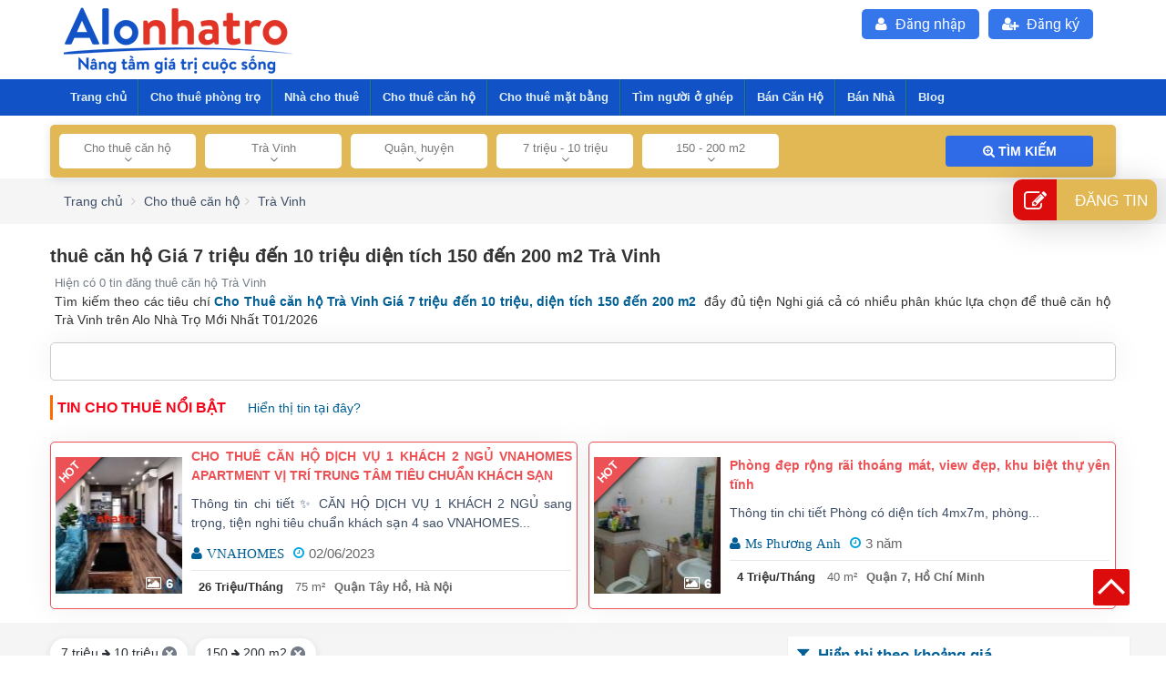

--- FILE ---
content_type: text/html; charset=UTF-8
request_url: https://alonhatro.com/cho-thue-can-ho-tra-vinh-dt-150m2-den-200m2-gia-tu-7-trieu-den-10-trieu-d6083
body_size: 72139
content:
<!DOCTYPE html>
<html lang="vi-VN" itemscope="" itemtype="http://schema.org/WebPage" >
 <head>
  <meta http-equiv="content-language" content="vi">  <meta http-equiv="Content-Type" content="text/html; charset=utf-8">
  <meta http-equiv="X-UA-Compatible" content="IE=edge">
  <meta name="viewport" content="width=device-width, initial-scale=1.0">
   <title>Cho thuê căn hộ chung cư tại Trà Vinh Giá 7 triệu đến 10 triệu, diện tích 150 đến 200 m2 đa dạng | Alo Nhà Trọ</title>
  <meta name="keywords" content="cho thuê căn hộ tại Trà Vinh, căn hô 2020, căn hộ mini tại Trà Vinh, can ho cho thue tại Trà Vinh, chung cu tại Trà Vinh, thue chung cu tại Trà Vinh, căn hộ dịch vụ" />
  
  <meta name="description" content="Căn hộ cho thuê tại Trà Vinh  Giá 7 triệu đến 10 triệu, diện tích 150 đến 200 m2.Căn hộ tại Trà Vinh đa dạng diện tích, giá tốt phù hợp cho nhiều lựa chon..." />
  <link rel="shortcut icon" href="https://alonhatro.com/assets/data/res/icon/favion-2.png" type="image/x-icon"/>
  <meta prefix="og: http://ogp.me/ns#" property="og:type" content="blog">
  <meta prefix="og: http://ogp.me/ns#" property="og:title" content="Cho thuê căn hộ chung cư tại Trà Vinh Giá 7 triệu đến 10 triệu, diện tích 150 đến 200 m2 đa dạng | Alo Nhà Trọ" />
  <meta prefix="og: http://ogp.me/ns#" property="og:description" content="Căn hộ cho thuê tại Trà Vinh  Giá 7 triệu đến 10 triệu, diện tích 150 đến 200 m2.Căn hộ tại Trà Vinh đa dạng diện tích, giá tốt phù hợp cho nhiều lựa chon..." />
  <meta prefix="og: http://ogp.me/ns#" property="og:url" content="https://alonhatro.com/cho-thue-can-ho-tra-vinh-dt-150m2-den-200m2-gia-tu-7-trieu-den-10-trieu-d6083" />
  <meta prefix="og: http://ogp.me/ns#" property="og:site_name" content="Alo Nhà Trọ – Tìm & Cho Thuê Phòng Trọ, Nhà Nguyên Căn, Căn Hộ T/Y">
  <meta property="og:image" content="https://alonhatro.com/assets/data/res/alo-nha-tro-cho-can-ho-chung-cu.jpg" />
  <meta name="robots" content="index,follow,archive" />  <meta itemprop='name' content="Cho thuê căn hộ chung cư tại Trà Vinh Giá 7 triệu đến 10 triệu, diện tích 150 đến 200 m2 đa dạng | Alo Nhà Trọ"/>
  <link rel="dns-prefetch" href="//alonhatro.com">
  <link rel="dns-prefetch" href="//fonts.gstatic.com">
  <link rel="dns-prefetch" href="//www.googletagmanager.com">
  <link rel="dns-prefetch" href="//www.google-analytics.com">
  <link rel="dns-prefetch" href="//www.google.com.vn">
  <link rel="preload" href="/static/fonts/fontawesome-webfont.woff" as="font" type="font/woff" crossorigin="anonymous" />
  <link rel="preload" href="/static/fonts/fontawesome-webfont.woff2" as="font" type="font/woff2" crossorigin="anonymous" />
  <link rel="preload" href="/static/fonts/roboto-condensed.woff2" as="font" type="font/woff2" crossorigin="anonymous" />
  <link rel="preload" href="/static/fonts/roboto-light.woff2" as="font" type="font/woff2" crossorigin="anonymous" />
  <link rel="preload" href="/static/fonts/roboto-regular.woff2" as="font" type="font/woff2" crossorigin="anonymous" />
    <link rel="canonical" href="https://alonhatro.com/cho-thue-can-ho-tra-vinh-dt-150m2-den-200m2-gia-tu-7-trieu-den-10-trieu-d6083" itemprop="url">
  <meta name='dmca-site-verification' content='Ymx5azBpbGo4RTVSVE5XNU5yYUdpZz090' />
  <link href="https://alonhatro.com/static/libraries/bootstrap/bootstrap.min.css" rel="stylesheet" crossorigin="anonymous"/>
  <link href="https://alonhatro.com/static/css/minnhatro.css?t=99" rel="stylesheet"  crossorigin="anonymous"/>  <meta property="fb:app_id" content="118101488279657">
      <link  href="https://alonhatro.com/static/menu_mobile/mmenu-light.css?t=99" rel="stylesheet"   crossorigin="anonymous"/>
        <script type="text/javascript">
    var url_site = "https://alonhatro.com/";
  </script>
  <script async src="https://pagead2.googlesyndication.com/pagead/js/adsbygoogle.js?client=ca-pub-3910494872923239"
     crossorigin="anonymous"></script>
 <!-- Google Tag Manager -->
<script>(function(w,d,s,l,i){w[l]=w[l]||[];w[l].push({'gtm.start':
new Date().getTime(),event:'gtm.js'});var f=d.getElementsByTagName(s)[0],
j=d.createElement(s),dl=l!='dataLayer'?'&l='+l:'';j.async=true;j.src=
'https://www.googletagmanager.com/gtm.js?id='+i+dl;f.parentNode.insertBefore(j,f);
})(window,document,'script','dataLayer','GTM-MBKDQ3Z');</script>

<!-- End Google Tag Manager -->
      <script type="application/ld+json">
    {
      "@context": "http://schema.org",
      "@type": "WebPage",
      "@id": "https://alonhatro.com/cho-thue-can-ho-tra-vinh-dt-150m2-den-200m2-gia-tu-7-trieu-den-10-trieu-d6083#webpage",
    "url": "https://alonhatro.com/cho-thue-can-ho-tra-vinh-dt-150m2-den-200m2-gia-tu-7-trieu-den-10-trieu-d6083",
    "headline": "Cho thuê căn hộ chung cư tại Trà Vinh Giá 7 triệu đến 10 triệu, diện tích 150 đến 200 m2 đa dạng | Alo Nhà Trọ",
    "name": "Cho thuê căn hộ chung cư tại Trà Vinh Giá 7 triệu đến 10 triệu, diện tích 150 đến 200 m2 đa dạng | Alo Nhà Trọ",
    "description": "Căn hộ cho thuê tại Trà Vinh  Giá 7 triệu đến 10 triệu, diện tích 150 đến 200 m2.Căn hộ tại Trà Vinh đa dạng diện tích, giá tốt phù hợp cho nhiều lựa chon...",
    "keywords": ["cho thuê căn hộ tại Trà Vinh"," căn hô 2020"," căn hộ mini tại Trà Vinh"," can ho cho thue tại Trà Vinh"," chung cu tại Trà Vinh"," thue chung cu tại Trà Vinh"," căn hộ dịch vụ"],
    "image": "assets/data/res/alo-nha-tro-cho-can-ho-chung-cu.jpg",
    
        "sku": "6083",
        "gtin8":"6083",
      
          "datePublished": "2019-07-01",
      "dateModified": "2026-01-20T20:37:44+00:00",
      "inLanguage": "vi",
      "copyrightYear": "2019",
      "author": {
        "@type": "Organization",
        "@id": "https://alonhatro.com/#identity",
        "name": "AloNhaTro",
        "hasMap": "https://www.google.com/maps/place/Alo+Nh%C3%A0+Tr%E1%BB%8D/@10.846046,106.6536033,17z/data=!3m1!4b1!4m5!3m4!1s0x3175296f2d27de79:0x52926335c53c78b5!8m2!3d10.846046!4d106.655792",
                "sameAs": [
          "https://www.facebook.com/Alonhatro-670049456765034/",
        "https://www.youtube.com/channel/UCbQex9RHS7AyZfdS8Hi7tRQ",
        "https://www.linkedin.com/in/alonhatro/",
        "https://www.pinterest.com/alonhatrobds",
        "https://soundcloud.com/alonhatrobds",
        "https://alonhatrobds.blogspot.com/",
        "https://alonhatro.business.site/",
        "https://alonhatrobds.wordpress.com/",
        "https://alonhatrobds.tumblr.com/",
        "https://works.bepress.com/alonhatro/",
        "https://www.vingle.net/alonhatro",
        "https://www.reddit.com/user/alonhatro/",
        "https://sites.google.com/view/alonhatro"
        ],
        "url": "https://alonhatro.com/",
        "taxID": "0862583536",
        "legalName": "alonhatro.com",
        "foundingDate": "2019-07-01",
        "founder": {
          "@type": "Person",
          "name": "LÊ SỸ CAO HUY"
        },
        "knowsLanguage": "vi",
        "award": "Kênh thông tin nhà trọ, phòng trọ số 1 Việt Nam",
        "address": {
          "@type": "PostalAddress",
          "streetAddress": "3/9A Đường số 6, F.9, Q.Gò Vấp, TP.HCM",
          "addressLocality": "Hồ Chí Minh",
          "postalCode": "700000",
          "addressCountry": "Việt Nam"
        },
        "member": {
          "@type": "Organization",
          "name": "CÔNG TY TNHH THƯƠNG MẠI QUẢNG CÁO BA MIỀN"
        },
        "brand": {
          "@type": "brand",
          "logo": "https://alonhatro.com/assets/data/res/alo-nha-tro-2021.png",
          "slogan": "Alo Nhà trọ - Kênh thông tin nhà trọ, phòng trọ số 1 Việt Nam"
        },
        "contactPoint": {
          "@type": "ContactPoint",
          "telephone": "0908433530",
          "email": "hotro@alonhatro.com",
          "contactType": "customer service",
          "areaServed": "Việt Nam",
          "availableLanguage": "Vietnamese"
        },
        "image": {
          "@type": "ImageObject",
          "url": "https://alonhatro.com/assets/data/res/alonhatro-website.png"
        },
        "logo": {
          "@type": "ImageObject",
          "url": "https://alonhatro.com/assets/data/res/alo-nha-tro-2021.png"
        }
      },
      "potentialAction": {
        "@type": "SearchAction",
        "target": {
          "@type": "EntryPoint",
          "urlTemplate": "https://alonhatro.com/tim-kiem/kq?Keyword={search_term_string}"
        },
        "query-input": {
          "@type": "PropertyValueSpecification",
          "valueRequired": "http://schema.org/True",
          "valueName": "search_term_string"
        }
      }
    }
    </script>
      <div id="fb-root"></div>
  <script async src="https://www.googletagmanager.com/gtag/js?id=UA-143645150-1"  crossorigin="anonymous"></script>
    <!-- Google Tag Manager -->
  <!-- <script>(function(w,d,s,l,i){w[l]=w[l]||[];w[l].push({'gtm.start':
  new Date().getTime(),event:'gtm.js'});var f=d.getElementsByTagName(s)[0],
  j=d.createElement(s),dl=l!='dataLayer'?'&l='+l:'';j.async=true;j.src=
  'https://www.googletagmanager.com/gtm.js?id='+i+dl;f.parentNode.insertBefore(j,f);
  })(window,document,'script','dataLayer','GTM-MBKDQ3Z');</script> -->
  <!-- Global site tag (gtag.js) - Google Analytics -->
  <script>
    window.dataLayer = window.dataLayer || [];
    function gtag(){dataLayer.push(arguments);}
    gtag('js', new Date());

    gtag('config', 'UA-143645150-1');
  </script>
  </head>
<body cz-shortcut-listen="true" class="page_register_login_layout">
 
  <div class="wrapper" id="wapper-menu">
    <header>
      <script>
  logInWithFacebook = function() {
    FB.login(function(response) {
      if (response.authResponse) {
        alert('You are logged in &amp; cookie set!');
        // Now you can redirect the user or do an AJAX request to
        // a PHP script that grabs the signed request from the cookie.
      } else {
        alert('User cancelled login or did not fully authorize.');
      }
    });
    return false;
  };
  window.fbAsyncInit = function() {
    FB.init({
      appId: '600886983680110',
      cookie: true, // This is important, it's not enabled by default
      version: 'v2.2'
    });
  };
  setTimeout(function() {
  (function(d, s, id){
    var js, fjs = d.getElementsByTagName(s)[0];
    if (d.getElementById(id)) {return;}
    js = d.createElement(s); js.id = id;
    js.src = "https://connect.facebook.net/en_US/sdk.js";
    fjs.parentNode.insertBefore(js, fjs);
  }(document, 'script', 'facebook-jssdk'));
  }, 3000)
</script>
<div id="header" class="nav_bar_header" style="z-index:0">
  <header class="container  ">
            <div class="col-md-4 col-sm-4  col-xs-12 header-logo pull-left">
        
      <a href="https://alonhatro.com/" class="site-logo" title="Kênh thông tin cho thuê nhà trọ, phòng trọ hàng đầu Việt Nam
" alt="Kênh thông tin cho thuê nhà trọ, phòng trọ hàng đầu Việt Nam
" >
      
          <img src="https://alonhatro.com/assets/data/res/alo-nha-tro-2021.png"   alt="Kênh thông tin cho thuê nhà trọ, phòng trọ hàng đầu Việt Nam" />
                  
      </a>
    </div>
    <div class="col-md-8 col-sm-8  col-xs-12 header-col-right pull-right">
      <div class="col-md-8 col-sm-7  col-xs-12">
      </div>
      <div class="col-md-12 col-sm-12  col-xs-12 loaduserlogin"></div>
      <div class="col-md-12 col-sm-12  col-xs-12 no-padding hidden-xs">
      
        <ul class="nds_login">
          <li><a rel="nofollow" href="https://alonhatro.com/dang-ky.html" class="clicklogin"><i class="fa fa-user-plus" style="padding-right: 5px;"></i> Đăng ký</a></li>
            <li ><a rel="nofollow" href="https://alonhatro.com/dang-nhap.html" class="clicklogin"><i class="fa fa-user" style="padding-right: 5px;"></i> Đăng nhập</a></li>         
        </ul>
      </div>
    </div>
  </header>
</div>

<div class="nav-top">
  <!-- Menu -->
  <div class="horizontal-menu-wrapper">
    <div class="horizontal-menu dropdown-fix">
      <div class="sidemenu-holder">
        <div class="navigation">
          <nav class="navbar">
            <div class="collapse navbar-collapse">
                            <ul class="main-nav">
                <li><a href="https://alonhatro.com/" class=""  title="Alo Nhà Trọ">Trang chủ</a></li>
                <li class="menu-item-has-children"><a title="Cho thuê phòng trọ" href="https://alonhatro.com/cho-thue-phong-tro" class="">Cho thuê phòng trọ</a>  <ul  id="mainSub" class="mega-menu"> <li><a href="https://alonhatro.com/cho-thue-phong-tro-ho-chi-minh-i1" class="" rel="dofollow">Phòng trọ Hồ Chí Minh</a></li> <li><a href="https://alonhatro.com/cho-thue-phong-tro-ha-noi-i362" class="" rel="dofollow">Phòng trọ Hà Nội</a></li> <li><a href="https://alonhatro.com/cho-thue-phong-tro-da-nang-i1020" class="" rel="dofollow">Phòng trọ  Nẵng</a></li> </ul></li><li class="menu-item-has-children"><a title="Nhà cho thuê" href="https://alonhatro.com/cho-thue-nha" class="">Nhà cho thuê</a>  <ul  id="mainSub" class="mega-menu"> <li><a href="https://alonhatro.com/cho-thue-nha-ho-chi-minh-i1" class="" rel="dofollow">Nhà nguyên căn Hồ Chí Minh</a></li> <li><a href="https://alonhatro.com/cho-thue-nha-ha-noi-i362" class="" rel="dofollow">Nhà nguyên căn Hà Nội</a></li> <li><a href="https://alonhatro.com/cho-thue-nha-da-nang-i1020" class="" rel="dofollow">Nhà nguyên căn Đà Nẵng</a></li> </ul></li><li class="menu-item-has-children"><a title="Cho thuê căn hộ" href="https://alonhatro.com/cho-thue-can-ho" class="">Cho thuê căn hộ</a>  <ul  id="mainSub" class="mega-menu"> <li><a href="https://alonhatro.com/cho-thue-can-ho-ho-chi-minh-i1" class="" rel="dofollow">Căn hộ cho thuê Hồ Chí Minh</a></li> <li><a href="https://alonhatro.com/cho-thue-can-ho-ha-noi-i362" class="" rel="dofollow">Căn hộ cho thuê Hà Nội</a></li> <li><a href="https://alonhatro.com/cho-thue-can-ho-da-nang-i1020" class="" rel="dofollow">Căn hộ cho thuê Đà Nẵng</a></li> </ul></li><li class="menu-item-has-children"><a title="Cho thuê mặt bằng" href="https://alonhatro.com/cho-thue-mat-bang" class="">Cho thuê mặt bằng</a>  <ul  id="mainSub" class="mega-menu"> <li><a href="https://alonhatro.com/cho-thue-mat-bang-ho-chi-minh-i1" class="" rel="dofollow">Mặt bằng cho thuê Hồ Chí Minh</a></li> <li><a href="https://alonhatro.com/cho-thue-mat-bang-ha-noi-i362" class="" rel="dofollow">Mặt bằng cho thuê Hà Nội</a></li> <li><a href="https://alonhatro.com/cho-thue-mat-bang-da-nang-i1020" class="" rel="dofollow">Mặt bằng cho thuê Đà Nẵng</a></li> </ul></li><li class=""><a class="" title="Tìm người ở ghép" href="https://alonhatro.com/tim-nguoi-o-ghep" rel="dofollow">Tìm người ở ghép</a></li><li class="menu-item-has-children"><a title="Bán Căn Hộ" href="https://alonhatro.com/mua-ban-can-ho" class="">Bán Căn Hộ</a>  <ul  id="mainSub" class="mega-menu"> <li><a href="https://alonhatro.com/mua-ban-can-ho-ho-chi-minh-i1" class="" rel="dofollow">Bán căn hộ Hồ Chí Minh</a></li> <li><a href="https://alonhatro.com/mua-ban-can-ho-ha-noi-i362" class="" rel="dofollow">Bán căn hộ Hà Nội</a></li> <li><a href="https://alonhatro.com/mua-ban-can-ho-da-nang-i1020" class="" rel="dofollow">Bán căn hộ Đà Nẵng</a></li> </ul></li><li class="menu-item-has-children"><a title="Bán Nhà" href="https://alonhatro.com/mua-ban-nha" class="">Bán Nhà</a>  <ul  id="mainSub" class="mega-menu"> <li><a href="https://alonhatro.com/mua-ban-nha-ho-chi-minh-i1" class="" rel="dofollow">Bán nhà Hồ Chí Minh</a></li> <li><a href="https://alonhatro.com/mua-ban-nha-ha-noi-i362" class="" rel="dofollow">Bán nhà Hà Nội</a></li> <li><a href="https://alonhatro.com/mua-ban-nha-da-nang-i1020" class="" rel="dofollow">Bán nhà Đà Nẵng</a></li> </ul></li><li class="menu-item-has-children"><a title="Blog" href="https://alonhatro.com/blog.html" class="">Blog</a>  <ul  id="mainSub" class="mega-menu"> <li><a href="https://alonhatro.com/chia-se-kinh-nghiem-c8/" class="" rel="dofollow">Chia sẻ kinh nghiệm</a></li> <li><a href="https://alonhatro.com/dia-diem-du-lich-c7/" class="" rel="dofollow">Địa điểm du lịch </a></li> <li><a href="https://alonhatro.com/thi-truong-nha-dat-c5/" class="" rel="dofollow">Thị trường nhà đất</a></li> <li><a href="https://alonhatro.com/kien-truc-nha-dep-c6/" class="" rel="dofollow">Kiến trúc nhà đẹp</a></li> <li><a href="https://alonhatro.com/phong-thuy-c4/" class="" rel="dofollow">Phong thuỷ</a></li> </ul></li>              </ul>
            </div>
          </nav>
        </div>
      </div>
    </div>
  </div>
  <!-- End Menu d9b45c-->
    <div class="nav-search"  style="position: relative;">
    <div class="container">
      <form id="frm_search_fulltext" method="GET" action="/tim-kiem/kq">
        <div class="containt-frmsearch mt10" style="    background-color: #e2b854; display: flex; padding:10px;
        border-radius: 5px;box-shadow: 0 2px 10px 0 rgb(39 56 121 / 15%);">

          <div class="col-md-10 col-sm-12  col-xs-12 no-padding">
            <div id="Collapse__FilterProperties" class="section-filters">
              <div class="left-side section-filters__menu" id="left-side-filter">
                <div class="list-filters">
                <div class="single-filter">
                                        <div class="dropdown dropdown--filter-properties dropdown-menu--sP" id="typecate">
                      <div class="dropdown__toggle" data-toggle="dropdown">
                        <div class="toggle-label">Cho thuê căn hộ</div>
                        <div class="toggle-icon"><i class="fa fa-angle-down" aria-hidden="true"></i>
                        </div>

                        <input type="hidden" id="cid_fillter" name="cid" value="10">
                        <input type="hidden" id="cid_name_fillter" name="cid" value="cho-thue-can-ho">
                      </div>
                      <ul class="dropdown-menu dropdown-menu--filter-properties post-type-list">
                      </ul>
                    </div>
                  </div>
                  <div class="single-filter">
                                        <div class="dropdown dropdown--filter-properties dropdown-menu--sP" id="province">
                      <div class="dropdown__toggle" data-toggle="dropdown">
                        <input type="hidden" name="ep" class="id_provice" value="6083" />
                        <input type="hidden" name="name_provice" class="name_provice" value="tra-vinh" />
                        <div class="toggle-label">Trà Vinh</div>
                        <div class="toggle-icon"><i class="fa fa-angle-down" aria-hidden="true"></i>
                        </div>
                      </div>
                      <ul class="dropdown-menu dropdown-menu--filter-areas">
                      </ul>
                    </div>
                  </div>
                  <div class="single-filter">
                                        <div class="dropdown dropdown--filter-properties dropdown-menu--sP" id="locationState">
                      <div class="dropdown__toggle" data-toggle="dropdown">
                        <input type="hidden" name="id_city" class="id_city" value="0" />
                        <input type="hidden" class="c-option__input name-state" name="name-state" value="">
                        <div class="toggle-label" id="district">Quận, huyện</div>
                        <div class="toggle-icon"><i class="fa fa-angle-down" aria-hidden="true"></i>
                        </div>
                      </div>
                      <ul class="dropdown-menu dropdown-menu--filter-strict district-list">
                        <li class="district-item">
                                <p  class="single-filter-area__link">
                                  <a  class="title_fillter" data-id="6084" data-slug="huyen-cang-long" >Huyện Càng Long</a>
                                </p>
                            </li>
                          <li class="district-item">
                                <p  class="single-filter-area__link">
                                  <a  class="title_fillter" data-id="6109" data-slug="huyen-cau-ke" >Huyện Cầu Kè</a>
                                </p>
                            </li>
                          <li class="district-item">
                                <p  class="single-filter-area__link">
                                  <a  class="title_fillter" data-id="6120" data-slug="huyen-cau-ngang" >Huyện Cầu Ngang</a>
                                </p>
                            </li>
                          <li class="district-item">
                                <p  class="single-filter-area__link">
                                  <a  class="title_fillter" data-id="6136" data-slug="huyen-chau-thanh-tra-vinh" >Huyện Châu Thành Trà Vinh</a>
                                </p>
                            </li>
                          <li class="district-item">
                                <p  class="single-filter-area__link">
                                  <a  class="title_fillter" data-id="6137" data-slug="huyen-duyen-hai" >Huyện Duyên Hải</a>
                                </p>
                            </li>
                          <li class="district-item">
                                <p  class="single-filter-area__link">
                                  <a  class="title_fillter" data-id="6149" data-slug="huyen-tieu-can" >Huyện Tiểu Cần</a>
                                </p>
                            </li>
                          <li class="district-item">
                                <p  class="single-filter-area__link">
                                  <a  class="title_fillter" data-id="6161" data-slug="huyen-tra-cu" >Huyện Trà Cú</a>
                                </p>
                            </li>
                                                </ul>
                      <div class="district-list-template" style="display: none;">
                        <li class="district-item single-filter-area__link">
                          <a href="javascript:void(0)" class="district-name title_fillter" data-id="" data-slug=""></a>
                        </li>
                      </div>
                    </div>
                  </div>
                 
                  <div class="single-filter">
                                        <div class="dropdown dropdown--filter-properties dropdown-menu--sP" id="itemFillterPrice">
                      <div class="dropdown__toggle" data-toggle="dropdown">
                        <div class="toggle-label">7 triệu - 10 triệu</div>
                        <div class="toggle-icon"><i class="fa fa-angle-down" aria-hidden="true"></i></div>
                        <input type="hidden" id="price_fillter" name="price_fillter" value="5"  data-slug="tu-7-trieu-den-10-trieu">
                      </div>
                      <ul class="dropdown-menu dropdown-menu--filter-properties price-list">
                        
                              <li class="price-item ">
                                <div class="single-filter-area__link" style="cursor:pointer">
                                  <p class="title_fillter"  data-idprice="1" data-slug="duoi-1-trieu">Dưới 1 triệu</p>
                                </div>
                              </li>
                              <li class="price-item ">
                                <div class="single-filter-area__link" style="cursor:pointer">
                                  <p class="title_fillter"  data-idprice="2" data-slug="duoi-2-trieu">1 triệu - 2 triệu</p>
                                </div>
                              </li>
                              <li class="price-item ">
                                <div class="single-filter-area__link" style="cursor:pointer">
                                  <p class="title_fillter"  data-idprice="3" data-slug="tu-2-trieu-den-5-trieu">2 triệu - 5 triệu</p>
                                </div>
                              </li>
                              <li class="price-item ">
                                <div class="single-filter-area__link" style="cursor:pointer">
                                  <p class="title_fillter"  data-idprice="4" data-slug="tu-5-trieu-den-7-trieu">5 triệu - 7 triệu</p>
                                </div>
                              </li>
                              <li class="price-item selectactive">
                                <div class="single-filter-area__link" style="cursor:pointer">
                                  <p class="title_fillter"  data-idprice="5" data-slug="tu-7-trieu-den-10-trieu">7 triệu - 10 triệu</p>
                                </div>
                              </li>
                              <li class="price-item ">
                                <div class="single-filter-area__link" style="cursor:pointer">
                                  <p class="title_fillter"  data-idprice="6" data-slug="tu-10-trieu-den-20-trieu">10 triệu - 20 triệu</p>
                                </div>
                              </li>
                              <li class="price-item ">
                                <div class="single-filter-area__link" style="cursor:pointer">
                                  <p class="title_fillter"  data-idprice="7" data-slug="tu-20-trieu-den-50-trieu">20 triệu - 50 triệu</p>
                                </div>
                              </li>
                              <li class="price-item ">
                                <div class="single-filter-area__link" style="cursor:pointer">
                                  <p class="title_fillter"  data-idprice="8" data-slug="tu-50-trieu-den-70-trieu">50 triệu - 70 triệu</p>
                                </div>
                              </li>
                              <li class="price-item ">
                                <div class="single-filter-area__link" style="cursor:pointer">
                                  <p class="title_fillter"  data-idprice="9" data-slug="70-trieu">> 70 triệu</p>
                                </div>
                              </li>
                              <li class="price-item ">
                                <div class="single-filter-area__link" style="cursor:pointer">
                                  <p class="title_fillter"  data-idprice="10" data-slug="duoi-500-trieu">Dưới 500 triệu</p>
                                </div>
                              </li>
                              <li class="price-item ">
                                <div class="single-filter-area__link" style="cursor:pointer">
                                  <p class="title_fillter"  data-idprice="11" data-slug="tu-500-den-800-trieu">500 - 800 triệu</p>
                                </div>
                              </li>
                              <li class="price-item ">
                                <div class="single-filter-area__link" style="cursor:pointer">
                                  <p class="title_fillter"  data-idprice="12" data-slug="tu-800-duoi-1-ty">800 - 1 tỷ</p>
                                </div>
                              </li>
                              <li class="price-item ">
                                <div class="single-filter-area__link" style="cursor:pointer">
                                  <p class="title_fillter"  data-idprice="13" data-slug="tu-1-ty-duoi-2-ty">1 tỷ dưới 2 tỷ</p>
                                </div>
                              </li>
                              <li class="price-item ">
                                <div class="single-filter-area__link" style="cursor:pointer">
                                  <p class="title_fillter"  data-idprice="14" data-slug="tu-2-ty-duoi-3-ty">2 tỷ dưới 3tỷ</p>
                                </div>
                              </li>
                              <li class="price-item ">
                                <div class="single-filter-area__link" style="cursor:pointer">
                                  <p class="title_fillter"  data-idprice="15" data-slug="tu-3-ty-den-5-ty">3 tỷ - 5 tỷ</p>
                                </div>
                              </li>
                              <li class="price-item ">
                                <div class="single-filter-area__link" style="cursor:pointer">
                                  <p class="title_fillter"  data-idprice="16" data-slug="tu-5-ty-den-7-ty">5 tỷ - 7 tỷ</p>
                                </div>
                              </li>
                              <li class="price-item ">
                                <div class="single-filter-area__link" style="cursor:pointer">
                                  <p class="title_fillter"  data-idprice="17" data-slug="tu-7-ty-den-10-ty">7 tỷ - 10 tỷ</p>
                                </div>
                              </li>
                              <li class="price-item ">
                                <div class="single-filter-area__link" style="cursor:pointer">
                                  <p class="title_fillter"  data-idprice="18" data-slug="tu-10-ty-den-20-ty">10 tỷ - 20 tỷ</p>
                                </div>
                              </li>
                              <li class="price-item ">
                                <div class="single-filter-area__link" style="cursor:pointer">
                                  <p class="title_fillter"  data-idprice="19" data-slug="tu-20-ty-den-30-ty">20 tỷ - 30 tỷ</p>
                                </div>
                              </li>
                              <li class="price-item ">
                                <div class="single-filter-area__link" style="cursor:pointer">
                                  <p class="title_fillter"  data-idprice="20" data-slug="tren-30-ty">> Trên 30 tỷ</p>
                                </div>
                              </li>                      </ul>
                    </div>
                  </div>
                  <div class="single-filter">
                  
                    <div class="dropdown dropdown--filter-properties dropdown-menu--sP" id="itemFillterDTich">
                      <div class="dropdown__toggle" data-toggle="dropdown">
                        <div class="toggle-label">150 - 200 m2</div>
                        <div class="toggle-icon"><i class="fa fa-angle-down" aria-hidden="true"></i></div>
                        <input type="hidden" id="dtich_fillter" name="dtich_fillter" value="6" data-slug="150m2-den-200m2" />
                      </div>
                      <ul class="dropdown-menu dropdown-menu--filter-properties dtich-list">
                        
                            <li class="dtich-item ">
                              <div style="cursor:pointer" class="single-filter-area__link">
                                <div class="title_fillter" data-id="1" data-slug="duoi-30m2" >dưới 30 m2</div>
                              </div>
                            </li>
                            <li class="dtich-item ">
                              <div style="cursor:pointer" class="single-filter-area__link">
                                <div class="title_fillter" data-id="2" data-slug="30m2-den-50m2" >30 - 50 m2</div>
                              </div>
                            </li>
                            <li class="dtich-item ">
                              <div style="cursor:pointer" class="single-filter-area__link">
                                <div class="title_fillter" data-id="3" data-slug="50m2-den-80m2" >50 - 80 m2</div>
                              </div>
                            </li>
                            <li class="dtich-item ">
                              <div style="cursor:pointer" class="single-filter-area__link">
                                <div class="title_fillter" data-id="4" data-slug="80m2-den-100m2" >80 - 100 m2</div>
                              </div>
                            </li>
                            <li class="dtich-item ">
                              <div style="cursor:pointer" class="single-filter-area__link">
                                <div class="title_fillter" data-id="5" data-slug="100m2-den-150m2" >100 -150 m2</div>
                              </div>
                            </li>
                            <li class="dtich-item selectactive">
                              <div style="cursor:pointer" class="single-filter-area__link">
                                <div class="title_fillter" data-id="6" data-slug="150m2-den-200m2" >150 - 200 m2</div>
                              </div>
                            </li>
                            <li class="dtich-item ">
                              <div style="cursor:pointer" class="single-filter-area__link">
                                <div class="title_fillter" data-id="7" data-slug="200m2-den-300m2" >200 - 300 m2</div>
                              </div>
                            </li>
                            <li class="dtich-item ">
                              <div style="cursor:pointer" class="single-filter-area__link">
                                <div class="title_fillter" data-id="8" data-slug="300m2-den-500m2" >300 - 500 m2</div>
                              </div>
                            </li>
                            <li class="dtich-item ">
                              <div style="cursor:pointer" class="single-filter-area__link">
                                <div class="title_fillter" data-id="9" data-slug="tren-500m2" >300 - 500 m2</div>
                              </div>
                            </li>                      </ul>
                    </div>
                  </div>
                </div>
              </div>
            </div>
          </div>
         
          <div class="col-md-2 col-sm-12  col-xs-12"
            style="display: flex; align-items: center;flex-direction: row-reverse;">
            <button type="submit" value="" id="btn_search" class="float-right fillter_estate" style="background-color: #2f6be7 !important; width:100%"><i
                class="fa fa-search-plus" aria-hidden="true"></i> Tìm kiếm</button>
          </div>
        </div>
      </form>
    </div>
                       
  </div>
  </div>
<!-- Mobile -->
<!-- End Slide -->    </header>
        <main id="maincontent-page"> 
            <div class="breadcrumburl">
  <div class="container">
    <ol class="breadcrumb">
      <li >
        <a href="https://alonhatro.com/">
        <span>Trang chủ</span></a>
        
      </li>
      <li>
              <a i href="https://alonhatro.com/cho-thue-can-ho" rel="dofollow">
              <span >Cho thuê căn hộ</span></a>
            </li><li>
              <a i href="https://alonhatro.com/cho-thue-can-ho-tra-vinh-i6083" rel="dofollow">
              <span >Trà Vinh</span></a>
            </li>          </ol>
  </div>
</div>
<script type="application/ld+json">
{
  "@context": "https://schema.org",
  "@type": "BreadcrumbList",
  "itemListElement":[{
                  "@type": "ListItem",
                  "position":1 ,
                  "name": "Cho thuê căn hộ",
                  "item": "https://alonhatro.com/cho-thue-can-ho"
                }
            ,{
                  "@type": "ListItem",
                  "position":2 ,
                  "name": "Trà Vinh",
                  "item": "https://alonhatro.com/cho-thue-can-ho-tra-vinh-i6083"
                }
            ]
}
</script>
<section id="cho-thue-can-ho-tra-vinh">
    <header class="bgwhite">
      <div class="container">
         <!-- thue-can-ho-gia-7-trieu-den-10-trieu-dien-tich-150-den-200-m2-tra-vinh -->
        <h1 class="thue-can-ho-gia-7-trieu-den-10-trieu-dien-tich-150-den-200-m2-tra-vinh bold mt10 pt10" style="font-size: 2rem;" >
          thuê căn hộ  Giá 7 triệu đến 10 triệu diện tích 150 đến 200 m2 Trà Vinh        </h1>
        <div class="p5"><p class="font13 grey m0">Hiện có 0 tin đăng thuê căn hộ Trà Vinh</p><p><span>Tìm kiếm theo các tiêu chí</span> <strong class="blue">Cho Thuê căn hộ Trà Vinh Giá 7 triệu đến 10 triệu, diện tích 150 đến 200 m2</strong>  đầy đủ tiện Nghi giá cả có nhiều phân khúc lựa chọn để thuê căn hộ Trà Vinh trên Alo Nhà Trọ Mới Nhất T01/2026</p>        </div>
      </div>
  </header>
  <section class="bgwhite no-padding-mobile"> 
      <div class="flex container p10 " style="flex-wrap: wrap; flex-direction: row;border: 1px solid #ccc; border-radius:5px ;box-shadow: 0 0 35px 0 rgb(0 0 0 / 6%);">
      <div  class="ul bgwhite pb10" >
        <ul style="display: flex; flex-wrap: wrap; flex-direction: row;">
                 

        </ul>
      </div>
    </div>
    </section>
  <section class="no-padding-mobile">
  <div class="vip-top pb15">
      <div id="cat_0" class="load_more container">
        <div class="dv-tabs" id="header-news-big-under">
            <a class="a-title "   target="blank" title="Nhà Đất Nổi Bật" href="https://alonhatro.com/bang-gia-dich-vu-dang-tin-pb225.html">
              <span>Tin cho thuê nổi bật</span>
              <span>Hiển thị tin tại đây?</span>
            </a>
        </div>
            
          <div class="clearfix"></div>
                    <div class="slide-vip" id="top-vip" style="display: flex; flex-direction: row;   flex-wrap: wrap;  justify-content: space-between;   align-content: space-between;">
                     <div class="col-xs-12 col-md-6 clearfix  vip3 wrap-item is_hot">
            <div class="col-sm-3 col-xs-4 no-padding p_avatar lozad-background" data-background-image="https://alonhatro.com/assets/upload/estate/102022/85/thumb_170_can-ho-dich-vu-1-khach-2-ngu-vnahomes-apartment-vi-tri-trung-tam-tieu-chuan-khach-san-1-alonhatro.jpg" style="display: block;background-position: center; background-repeat: no-repeat;">
            <a  title="CHO THUÊ CĂN HỘ DỊCH VỤ 1 KHÁCH 2 NGỦ VNAHOMES APARTMENT VỊ TRÍ TRUNG TÂM TIÊU CHUẨN KHÁCH SẠN" href="https://alonhatro.com/cho-thue-can-ho-quan-tay-ho-i960/cho-thue-can-ho-dich-vu-1-khach-2-ngu-vnahomes-apartment-vi-tri-es1665459261.html"> <div class="status label_status_left">Hot</div>
                <div class="total"><i class="fa fa-picture-o"></i><span>6</span></div></a>
            </div>
                    <div class="col-sm-9 col-xs-8  content1 no-padding">
                    <a  title="CHO THUÊ CĂN HỘ DỊCH VỤ 1 KHÁCH 2 NGỦ VNAHOMES APARTMENT VỊ TRÍ TRUNG TÂM TIÊU CHUẨN KHÁCH SẠN" href="https://alonhatro.com/cho-thue-can-ho-quan-tay-ho-i960/cho-thue-can-ho-dich-vu-1-khach-2-ngu-vnahomes-apartment-vi-tri-es1665459261.html"><h3 class="P_Title">CHO THUÊ CĂN HỘ DỊCH VỤ 1 KHÁCH 2 NGỦ VNAHOMES APARTMENT VỊ TRÍ TRUNG TÂM TIÊU CHUẨN KHÁCH SẠN</h3></a>
                    <p class="noidung">Thông tin chi tiết ✨ CĂN HỘ DỊCH VỤ 1 KHÁCH 2 NGỦ sang trọng, tiện nghi tiêu chuẩn khách sạn 4 sao VNAHOMES...</p>
                        <div class="Al_Author_View">
                             <span  class="Al_Author fa fa-user" title="">VNAHOMES</span>
                            <span class="PostDate fa fa-clock-o"><time datetime="2023-06-02T02:06:37+00:00">02/06/2023</time></span>
                           
                        </div>
                        <div class="Al_Price_Area">
                            <span class="Price">26 Triệu/Tháng</span>
                            <span class="Area product-area">75 m²</span>
                            <span class="Addrees address" itemprop="address" itemscope="" itemtype="http://schema.org/PostalAddress">
            <span>Quận Tây Hồ, Hà Nội</span>
      </span>  
      <span class="hidden" itemprop="address" itemscope="" itemtype="http://schema.org/PostalAddress">
      <span itemprop="streetAddress">30 đường Võng Thị, Phường Bưởi, Tây Hồ, Hà Nội, Quận Tây Hồ, Hà Nội</span><span itemprop="addressLocality">Quận Tây Hồ, Hà Nội</span></span> 
      <meta itemprop="branchCode" content="1665459261"> 
     
                        </div>
                    </div>
        </div>
         <div class="col-xs-12 col-md-6 clearfix  vip3 wrap-item is_hot">
            <div class="col-sm-3 col-xs-4 no-padding p_avatar lozad-background" data-background-image="https://alonhatro.com/assets/data/crw/202210/thumb_170_phong-dep-rong-rai-thoang-mat-view-dep-khu-biet-thu-yen-tinh-6.jpg" style="display: block;background-position: center; background-repeat: no-repeat;">
            <a  title="Phòng đẹp rộng rãi thoáng mát, view đẹp, khu biệt thự yên tĩnh" href="https://alonhatro.com/cho-thue-phong-tro-quan-7-i212/phong-dep-rong-rai-thoang-mat-view-dep-khu-biet-thu-yen-tinh-es1665459265.html"> <div class="status label_status_left">Hot</div>
                <div class="total"><i class="fa fa-picture-o"></i><span>6</span></div></a>
            </div>
                    <div class="col-sm-9 col-xs-8  content1 no-padding">
                    <a  title="Phòng đẹp rộng rãi thoáng mát, view đẹp, khu biệt thự yên tĩnh" href="https://alonhatro.com/cho-thue-phong-tro-quan-7-i212/phong-dep-rong-rai-thoang-mat-view-dep-khu-biet-thu-yen-tinh-es1665459265.html"><h3 class="P_Title">Phòng đẹp rộng rãi thoáng mát, view đẹp, khu biệt thự yên tĩnh</h3></a>
                    <p class="noidung">                              Thông tin chi tiết                              Phòng có diện tích 4mx7m, phòng...</p>
                        <div class="Al_Author_View">
                             <span  class="Al_Author fa fa-user" title="">Ms Phương Anh</span>
                            <span class="PostDate fa fa-clock-o"><time datetime="2022-10-13T15:37:23+00:00">3 năm</time></span>
                           
                        </div>
                        <div class="Al_Price_Area">
                            <span class="Price">4 Triệu/Tháng</span>
                            <span class="Area product-area">40 m²</span>
                            <span class="Addrees address" itemprop="address" itemscope="" itemtype="http://schema.org/PostalAddress">
            <span>Quận 7, Hồ Chí Minh</span>
      </span>  
      <span class="hidden" itemprop="address" itemscope="" itemtype="http://schema.org/PostalAddress">
      <span itemprop="streetAddress">Đường Phú Thuận, Phường Phú Thuận, Quận 7, Hồ Chí Minh, Quận 7, Hồ Chí Minh</span><span itemprop="addressLocality">Quận 7, Hồ Chí Minh</span></span> 
      <meta itemprop="branchCode" content="1665459265"> 
     
                        </div>
                    </div>
        </div>
            
          </div>
      </div>
    
  </div>
</section>  <div class="container">
    <article class="row product mt5">
      <section class="col-lg-8 col-sm-12 load_more dlo-list-our-tab no-padding-mobile">
          <ul class="ul-tags"><li>7 triệu <i class="fa fa-arrow-right font11" aria-hidden="true"></i> 10 triệu<a href="https://alonhatro.com/cho-thue-can-ho-tra-vinh-dt-150m2-den-200m2-d6083"> <img src="https://alonhatro.com/static/images/ic_delete.svg" ></a></li><li>150 <i class="fa fa-arrow-right font11" aria-hidden="true"></i> 200 m2<a href="https://alonhatro.com/cho-thue-can-ho-tra-vinh-gia-tu-7-trieu-den-10-trieu-d6083"> <img src="https://alonhatro.com/static/images/ic_delete.svg" ></a></li>  </ul>         <div class="nav-sort">
        <ul style="display: flex; flex-wrap: wrap; flex-direction: row;">
           <li class="sort-item p5 bold blue m5 pointer" style="background: #f1f1f1; padding: 2px 5px; border-radius: 2px;"   data-id="0" data-isort="home">
              Mặc định
          </li> <li class="sort-item p5  m5 pointer" style="background: #f1f1f1; padding: 2px 5px; border-radius: 2px;"   data-id="1" data-isort="home">
              Mới nhất
          </li> <li class="sort-item p5  m5 pointer" style="background: #f1f1f1; padding: 2px 5px; border-radius: 2px;"   data-id="2" data-isort="home">
              Giá từ thấp đến cao
          </li> <li class="sort-item p5  m5 pointer" style="background: #f1f1f1; padding: 2px 5px; border-radius: 2px;"   data-id="3" data-isort="home">
              Giá từ cao đến thấp
          </li>        </ul>
        </div>

             <article>
          <ul class="ul clearfix mb15">
            </ul><div class="tag-location bg_tag"> 
              <p class="headtitle2"><i class="fa fa-tags"></i>Tag</p>
              <div class="bg-primary-line"></div><a class="  pr10 black font13" href="https://alonhatro.com/cho-thue-can-ho-tra-vinh-dt-150m2-den-200m2-gia-duoi-1-trieu-d6083"> thuê căn hộ Dưới 1 triệu</a><a class="  pr10 black font13" href="https://alonhatro.com/cho-thue-can-ho-tra-vinh-dt-150m2-den-200m2-gia-duoi-2-trieu-d6083"> thuê căn hộ 1 triệu - 2 triệu</a><a class="  pr10 black font13" href="https://alonhatro.com/cho-thue-can-ho-tra-vinh-dt-150m2-den-200m2-gia-tu-2-trieu-den-5-trieu-d6083"> thuê căn hộ 2 triệu - 5 triệu</a><a class="  pr10 black font13" href="https://alonhatro.com/cho-thue-can-ho-tra-vinh-dt-150m2-den-200m2-gia-tu-5-trieu-den-7-trieu-d6083"> thuê căn hộ 5 triệu - 7 triệu</a><a class="  pr10 black font13" href="https://alonhatro.com/cho-thue-can-ho-tra-vinh-dt-150m2-den-200m2-gia-tu-7-trieu-den-10-trieu-d6083"> thuê căn hộ 7 triệu - 10 triệu</a><a class="  pr10 black font13" href="https://alonhatro.com/cho-thue-can-ho-tra-vinh-dt-150m2-den-200m2-gia-tu-10-trieu-den-20-trieu-d6083"> thuê căn hộ 10 triệu - 20 triệu</a><a class="  pr10 black font13" href="https://alonhatro.com/cho-thue-can-ho-tra-vinh-dt-150m2-den-200m2-gia-tu-20-trieu-den-50-trieu-d6083"> thuê căn hộ 20 triệu - 50 triệu</a><a class="  pr10 black font13" href="https://alonhatro.com/cho-thue-can-ho-tra-vinh-dt-150m2-den-200m2-gia-tu-50-trieu-den-70-trieu-d6083"> thuê căn hộ 50 triệu - 70 triệu</a><a class="  pr10 black font13" href="https://alonhatro.com/cho-thue-can-ho-tra-vinh-dt-150m2-den-200m2-gia-70-trieu-d6083"> thuê căn hộ > 70 triệu</a></div>

          <div class="mb15"> </div>
                    <div class="detail_page_list mb15 cho-thue-can-ho-tra-vinh-info" >
            <h2 id="can-ho-cho-thue tra-vinh-gia-7-trieu-den-10-trieu-dien-tich-150-den-200-m2 gia-cap-nhat-moi-nhat-01-2026" name="Căn hộ Cho thuê Trà Vinh  Giá 7 triệu đến 10 triệu, diện tích 150 đến 200 m2 giá cập nhật mới nhất 01/2026" >Căn hộ Cho thuê Trà Vinh  Giá 7 triệu đến 10 triệu, diện tích 150 đến 200 m2 giá cập nhật mới nhất 01/2026</h2>
<p>Nhu cầu cần thuê và <a href="https://alonhatro.com/cho-thue-can-ho-tra-vinh-dt-150m2-den-200m2-gia-tu-7-trieu-den-10-trieu-d6083" title="Cho thuê căn hộ Trà Vinh  Giá 7 triệu đến 10 triệu, diện tích 150 đến 200 m2">Cho thuê căn hộ Trà Vinh  Giá 7 triệu đến 10 triệu, diện tích 150 đến 200 m2</a> là nhu cầu phổ biến của các gia đình, cặp vợ chồng muốn tìm căn hộ rộng rãi, riêng tư và đầy đủ tiện nghi của một gia đình.</p>
<p>Ngoài ra nhiều người thuê căn hộ để làm văn phòng làm việc. Đa số là những cá nhân, đội nhóm hay công ty nhỏ lẻ,... muốn có một cơ sở làm việc phù hợp. Hoặc vừa để làm việc vừa để ở.</p>
<p>Hiện nay, nhu cầu thuê căn hộ ngày càng tăng do lượng người đổ về Trà Vinh làm việc và khởi nghiệp ngày càng tăng. Nói đúng hơn thì tại Trà Vinh càng phát triển thì càng thu hút nhiều doanh nghiệp, người lao động đến làm việc và phát triển kinh doanh.</p>
<p>Chủ <strong>căn hộ <strong>Trà Vinh  Giá 7 triệu đến 10 triệu, diện tích 150 đến 200 m2</strong></strong> chủ yếu là người dân có căn hộ mà không có nhu cầu để ở, hoặc các chủ đầu tư căn hộ dịch vụ cho thuê để có thêm thu nhập và để nhà khỏi bị bỏ hoang, bụi bặm, rêu phong,... Hoặc là các doanh nghiệp, cá nhân làm dịch vụ kết nối giữa người có nhu cầu với những người có căn hộ cho thuê để kiếm lợi nhuận. Đây được coi là hình thức kinh doanh căn hộ cho thuê giúp người cần thuê dễ dàng tìm kiếm được căn hộ phù hợp với nhu cầu.</p>
<h3 id="tieu-chi-khi-thue-can-ho-dich-vutra-vinh" name="Tiêu chí khi thuê căn hộ dịch vụTrà Vinh" >Tiêu chí khi thuê căn hộ dịch vụTrà Vinh</h3>
<p>Alonhatro phân loại <a href="https://alonhatro.com/cho-thue-can-ho-tra-vinh-i6083" title="căn hộ cho thuê Trà Vinh">căn hộ cho thuê Trà Vinh</a> ra nhiều diện tích, dịch vụ mức giá, số tầng và tiện ích khác nhau sao cho phù hợp với nhu cầu của các đối tượng khác nhau.</p>
<p><strong>Về diện tích căn hộ cho thuê:</strong></p>
<ul>
<li>Căn hộ cho thuê &lt; 30 m2</li>
<li>Căn hộ cho thuê 30 - 50 m2</li>
<li>Căn hộ cho thuê 50 - 80 m2</li>
<li>Căn hộ cho thuê 80 - 100 m2</li>
<li>Căn hộ cho thuê &gt; 100 m2</li>
</ul>
<p><strong>Về mức giá căn hộ cho thuê:</strong></p>
<ul>
<li>Căn hộ cho thuê Trà Vinh  Giá 7 triệu đến 10 triệu, diện tích 150 đến 200 m2</li>
<li>Căn hộ cho thuê &lt; 1 triệu</li>
<li>Căn hộ cho thuê từ 1 - 2 triệu</li>
<li>Căn hộ cho thuê từ 2 - 3 triệu</li>
<li>Căn hộ cho thuê từ 3 - 5 triệu</li>
<li>Căn hộ cho thuê từ &gt; 5 triệu</li>
</ul>
<p><strong>Số lượng phòng ngủ của căn hộ, chung cư</strong></p>
<ul>
<li>Căn hộ cho thuê 1 phòng ngủ</li>
<li>Căn hộ cho thuê 2 phòng ngủ</li>
<li>Căn hộ cho thuê 3 phòng ngủ</li>
<li>Căn hộ cho thuê 4 phòng ngủ</li>
</ul>
<p><strong>9 tiện ích căn hộ dịch vụ cần chú ý:</strong></p>
<ol>
<li>Cây xanh, công viên</li>
<li>Hồ bơi nội khu của căn hộ, chung cư</li>
<li>Vị trí của chung cư và tiện ích ngoại khu xung quanh</li>
<li>Hệ thống phòng cháy, chữa cháy khu chung cư</li>
<li>Bãi giữ xe của khu chung cư</li>
<li>An ninh của khu chung cư</li>
<li>Thang máy của khu chung cư</li>
<li>Chất lượng vệ sinh của khu chung cư</li>
<li>Sảnh tiếp khách của khu chung cư</li>
</ol>
<p>Trên đây là những thông tin về nhu cầu <strong>Căn hộ cho thuê[<span>fillter</span>] Trà Vinh </strong>và các mô hình căn hộ dịch vụ được các chủ đầu tư để tăng thu nhập và sinh lời từ chính mảnh đất của mình. Nếu có nhu cầu đăng tin tìm người thuê nhà, hãy liên hệ ngay đến <a href="https://alonhatro.com/">Alo Nhà Trọ</a> để được tư vấn và trợ giúp đăng tin.</p>          </div>
          <span id="lessMore" class="read-more-plus bold red text-center bold font15 mb20"
            data-readmore-toggle="seo-top-bottom" aria-controls="seo-top-bottom "> Xem thêm <i
              class="fa fa-angle-down bold font18" aria-hidden="true"></i> </span>
        </article>
      </section>
      <aside class="col-lg-4 col-sm-12 no-padding-mobile">
              <div class="row ml10">
  <aside class="mb15 portlet-content bgwhite">
     
    <div class="title-viewdetail p10">
      <a href="#Hiển thị theo khoảng giá" class="font17 pr10 bold blue ">
        <i class="fa fa-filter pr10" aria-hidden="true"></i>Hiển thị theo khoảng giá</a>
    </div>
    <div class=" mt10 block_modle"> 
      <ul class="list-item  m1">
                <li class="icon-list two-cl">
                <span class="content-line pl10">
                  <a href="https://alonhatro.com/cho-thue-can-ho-tra-vinh-dt-150m2-den-200m2-gia-duoi-1-trieu-d6083" title=" Khu vực Trà Vinh Dưới 1 triệu"  class="">Dưới 1 triệu</a>
                </span></li>
                <li class="icon-list two-cl">
                <span class="content-line pl10">
                  <a href="https://alonhatro.com/cho-thue-can-ho-tra-vinh-dt-150m2-den-200m2-gia-duoi-2-trieu-d6083" title=" Khu vực Trà Vinh 1 triệu - 2 triệu"  class="">1 triệu - 2 triệu</a>
                </span></li>
                <li class="icon-list two-cl">
                <span class="content-line pl10">
                  <a href="https://alonhatro.com/cho-thue-can-ho-tra-vinh-dt-150m2-den-200m2-gia-tu-2-trieu-den-5-trieu-d6083" title=" Khu vực Trà Vinh 2 triệu - 5 triệu"  class="">2 triệu - 5 triệu</a>
                </span></li>
                <li class="icon-list two-cl">
                <span class="content-line pl10">
                  <a href="https://alonhatro.com/cho-thue-can-ho-tra-vinh-dt-150m2-den-200m2-gia-tu-5-trieu-den-7-trieu-d6083" title=" Khu vực Trà Vinh 5 triệu - 7 triệu"  class="">5 triệu - 7 triệu</a>
                </span></li>
                <li class="icon-list two-cl">
                <span class="content-line pl10">
                  <a href="https://alonhatro.com/cho-thue-can-ho-tra-vinh-dt-150m2-den-200m2-gia-tu-7-trieu-den-10-trieu-d6083" title=" Khu vực Trà Vinh 7 triệu - 10 triệu"  class="red bold">7 triệu - 10 triệu</a>
                </span></li>
                <li class="icon-list two-cl">
                <span class="content-line pl10">
                  <a href="https://alonhatro.com/cho-thue-can-ho-tra-vinh-dt-150m2-den-200m2-gia-tu-10-trieu-den-20-trieu-d6083" title=" Khu vực Trà Vinh 10 triệu - 20 triệu"  class="">10 triệu - 20 triệu</a>
                </span></li>
                <li class="icon-list two-cl">
                <span class="content-line pl10">
                  <a href="https://alonhatro.com/cho-thue-can-ho-tra-vinh-dt-150m2-den-200m2-gia-tu-20-trieu-den-50-trieu-d6083" title=" Khu vực Trà Vinh 20 triệu - 50 triệu"  class="">20 triệu - 50 triệu</a>
                </span></li>
                <li class="icon-list two-cl">
                <span class="content-line pl10">
                  <a href="https://alonhatro.com/cho-thue-can-ho-tra-vinh-dt-150m2-den-200m2-gia-tu-50-trieu-den-70-trieu-d6083" title=" Khu vực Trà Vinh 50 triệu - 70 triệu"  class="">50 triệu - 70 triệu</a>
                </span></li>
                <li class="icon-list two-cl">
                <span class="content-line pl10">
                  <a href="https://alonhatro.com/cho-thue-can-ho-tra-vinh-dt-150m2-den-200m2-gia-70-trieu-d6083" title=" Khu vực Trà Vinh > 70 triệu"  class="">> 70 triệu</a>
                </span></li></ul>
    </div>  </aside>
  <aside class="mb15 portlet-content bgwhite">
     
    <div class="title-viewdetail p10">
      <a href="#Hiển thị theo khoảng giá" class="font17 pr10 bold blue ">
        <i class="fa fa-filter pr10" aria-hidden="true"></i>Lọc theo diện tích</a>
    </div>
    <div class=" mt10 "> 
      <ul class="list-item m1">
            <li class="icon-list  two-cl">
            <span class="content-line pl10">
              <a href="https://alonhatro.com/cho-thue-can-ho-tra-vinh-gia-tu-7-trieu-den-10-trieu-dt-duoi-30m2-d6083" title=" Khu vực Trà Vinh dưới 30 m2" class="">dưới 30 m2</a>
            </span></li>
            <li class="icon-list  two-cl">
            <span class="content-line pl10">
              <a href="https://alonhatro.com/cho-thue-can-ho-tra-vinh-gia-tu-7-trieu-den-10-trieu-dt-30m2-den-50m2-d6083" title=" Khu vực Trà Vinh 30 - 50 m2" class="">30 - 50 m2</a>
            </span></li>
            <li class="icon-list  two-cl">
            <span class="content-line pl10">
              <a href="https://alonhatro.com/cho-thue-can-ho-tra-vinh-gia-tu-7-trieu-den-10-trieu-dt-50m2-den-80m2-d6083" title=" Khu vực Trà Vinh 50 - 80 m2" class="">50 - 80 m2</a>
            </span></li>
            <li class="icon-list  two-cl">
            <span class="content-line pl10">
              <a href="https://alonhatro.com/cho-thue-can-ho-tra-vinh-gia-tu-7-trieu-den-10-trieu-dt-80m2-den-100m2-d6083" title=" Khu vực Trà Vinh 80 - 100 m2" class="">80 - 100 m2</a>
            </span></li>
            <li class="icon-list  two-cl">
            <span class="content-line pl10">
              <a href="https://alonhatro.com/cho-thue-can-ho-tra-vinh-gia-tu-7-trieu-den-10-trieu-dt-100m2-den-150m2-d6083" title=" Khu vực Trà Vinh 100 -150 m2" class="">100 -150 m2</a>
            </span></li>
            <li class="icon-list  two-cl">
            <span class="content-line pl10">
              <a href="https://alonhatro.com/cho-thue-can-ho-tra-vinh-gia-tu-7-trieu-den-10-trieu-dt-150m2-den-200m2-d6083" title=" Khu vực Trà Vinh 150 - 200 m2" class="red bold">150 - 200 m2</a>
            </span></li>
            <li class="icon-list  two-cl">
            <span class="content-line pl10">
              <a href="https://alonhatro.com/cho-thue-can-ho-tra-vinh-gia-tu-7-trieu-den-10-trieu-dt-200m2-den-300m2-d6083" title=" Khu vực Trà Vinh 200 - 300 m2" class="">200 - 300 m2</a>
            </span></li>
            <li class="icon-list  two-cl">
            <span class="content-line pl10">
              <a href="https://alonhatro.com/cho-thue-can-ho-tra-vinh-gia-tu-7-trieu-den-10-trieu-dt-300m2-den-500m2-d6083" title=" Khu vực Trà Vinh 300 - 500 m2" class="">300 - 500 m2</a>
            </span></li>
            <li class="icon-list  two-cl">
            <span class="content-line pl10">
              <a href="https://alonhatro.com/cho-thue-can-ho-tra-vinh-gia-tu-7-trieu-den-10-trieu-dt-tren-500m2-d6083" title=" Khu vực Trà Vinh 300 - 500 m2" class="">300 - 500 m2</a>
            </span></li></ul>
    </div></aside>
<div class="clearfix"></div>
<!-- TIN MOI DANG  -->
<aside>
  <div class=" blue block_modle" id="block_modle_right">
    <div class="dv-tabs dv-ct-tabs-vip" id="header-tabk">
        <p class="a-title center">
          TIN MỚI ĐĂNG
        </p>
      </div>
    <div class="content-block clearfix flex-wrap direct">
         <article class="  clearfix  mb5 pb5 border_b"  itemscope="" itemtype="http://schema.org/SingleFamilyResidence"> 
              <a href="https://alonhatro.com/cho-thue-phong-tro-huyen-bac-tu-liem-i730/chinh-chu-con-phong-cho-thue-phong-full-do-es1768286344.html"  title="Chính chủ còn phòng cho thuê phòng Full đồ" rel="nofollow" class="flex min-h70 ">
                <figure class="img70">
                  <img class="lazyautosizes ls-is-cached lazyloade radius3" data-sizes="auto"  src="https://alonhatro.com/assets/upload/estate/012026/4625/thumb_170_chinh-chu-con-phong-cho-thue-phong-full-do-1-alonhatro.jpg" alt="Chính chủ còn phòng cho thuê phòng Full đồ" height="100" width="100">
                </figure>
                <div class="item_estate pl10">
                  <span class="post-title line2 " >Chính chủ còn phòng cho thuê phòng Full đồ</span>
                  <div class="in_row">
                  <span class="Price yellow bold">3.3 Triệu/Tháng</span>
                  <span class="PostDate text-right "><time datetime="2026-01-13T13:39:04+00:00">1 tuần</time></span>
                 </div>
                </div> 
              </a>
        </article>
         <article class="  clearfix  mb5 pb5 border_b"  itemscope="" itemtype="http://schema.org/SingleFamilyResidence"> 
              <a href="https://alonhatro.com/cho-thue-can-ho-quan-tay-ho-i960/cho-thue-can-ho-toa-nha--l1-ciputra-ha-noi-es1763548828.html"  title="Cho thuê căn hộ tòa nhà  L1 Ciputra, Hà Nội" rel="nofollow" class="flex min-h70 ">
                <figure class="img70">
                  <img class="lazyautosizes ls-is-cached lazyloade radius3" data-sizes="auto"  src="https://alonhatro.com/assets/data/crw/202512/thumb_170_cho-thue-can-ho-toa-nha--l1-ciputra-ha-noi-8.jpg" alt="Cho thuê căn hộ tòa nhà  L1 Ciputra, Hà Nội" height="100" width="100">
                </figure>
                <div class="item_estate pl10">
                  <span class="post-title line2 " >Cho thuê căn hộ tòa nhà  L1 Ciputra, Hà Nội</span>
                  <div class="in_row">
                  <span class="Price yellow bold">40 Triệu/Tháng</span>
                  <span class="PostDate text-right "><time datetime="2025-12-01T02:12:32+00:00">01/12/2025</time></span>
                 </div>
                </div> 
              </a>
        </article>
         <article class="  clearfix  mb5 pb5 border_b"  itemscope="" itemtype="http://schema.org/SingleFamilyResidence"> 
              <a href="https://alonhatro.com/cho-thue-phong-tro-quan-tan-binh-i321/cho-thue-phong-tro-o-cuu-long-gia-chi-33-trieuthang-es1763548827.html"  title="Cho thuê phòng trọ ở Cửu Long giá chỉ 3,3 triệu/tháng" rel="nofollow" class="flex min-h70 ">
                <figure class="img70">
                  <img class="lazyautosizes ls-is-cached lazyloade radius3" data-sizes="auto"  src="https://alonhatro.com/assets/data/crw/202511/thumb_170_cho-thue-phong-tro-o-cuu-long-gia-chi-33-trieuthang-8.jpg" alt="Cho thuê phòng trọ ở Cửu Long giá chỉ 3,3 triệu/tháng" height="100" width="100">
                </figure>
                <div class="item_estate pl10">
                  <span class="post-title line2 " >Cho thuê phòng trọ ở Cửu Long giá chỉ 3,3 triệu/tháng</span>
                  <div class="in_row">
                  <span class="Price yellow bold">3300 Tỷ</span>
                  <span class="PostDate text-right "><time datetime="2025-12-01T02:12:28+00:00">01/12/2025</time></span>
                 </div>
                </div> 
              </a>
        </article>
         <article class="  clearfix  mb5 pb5 border_b"  itemscope="" itemtype="http://schema.org/SingleFamilyResidence"> 
              <a href="https://alonhatro.com/cho-thue-phong-tro-quan-thu-duc-i349/phong-tro-tang-tret-co-may-lanh-ngay-gigamall-p-hbc-thu-duc-es1763548826.html"  title="PHÒNG TRỌ ( TẦNG TRỆT ) - CÓ MÀY LẠNH - NGAY GIGAMALL - P.HBC - THỦ ĐỨC" rel="nofollow" class="flex min-h70 ">
                <figure class="img70">
                  <img class="lazyautosizes ls-is-cached lazyloade radius3" data-sizes="auto"  src="https://alonhatro.com/assets/upload/estate/112025/2087/thumb_170_phong-tro-tang-tret-co-may-lanh-ngay-gigamall-p-hbc-thu-duc-1-alonhatro.jpg" alt="PHÒNG TRỌ ( TẦNG TRỆT ) - CÓ MÀY LẠNH - NGAY GIGAMALL - P.HBC - THỦ ĐỨC" height="100" width="100">
                </figure>
                <div class="item_estate pl10">
                  <span class="post-title line2 " >PHÒNG TRỌ ( TẦNG TRỆT ) - CÓ MÀY LẠNH - NGAY GIGAMALL -...</span>
                  <div class="in_row">
                  <span class="Price yellow bold">3 Triệu/Tháng</span>
                  <span class="PostDate text-right "><time datetime="2025-11-19T17:40:26+00:00">2 tháng</time></span>
                 </div>
                </div> 
              </a>
        </article>
         <article class="  clearfix  mb5 pb5 border_b"  itemscope="" itemtype="http://schema.org/SingleFamilyResidence"> 
              <a href="https://alonhatro.com/cho-thue-phong-tro-quan-3-i140/cho-thue-phong-tro-quan-3-le-van-sy-es1763537602.html"  title="Cho thuê phòng trọ Quận 3 Lê Văn Sỹ " rel="nofollow" class="flex min-h70 ">
                <figure class="img70">
                  <img class="lazyautosizes ls-is-cached lazyloade radius3" data-sizes="auto"  src="https://alonhatro.com/assets/upload/estate/112025/2146/thumb_170_cho-thue-phong-le-van-sy-quan-3-gia-2-5tr-1-alonhatro.jpg" alt="Cho thuê phòng trọ Quận 3 Lê Văn Sỹ " height="100" width="100">
                </figure>
                <div class="item_estate pl10">
                  <span class="post-title line2 " >Cho thuê phòng trọ Quận 3 Lê Văn Sỹ </span>
                  <div class="in_row">
                  <span class="Price yellow bold">2.5 Triệu/Tháng</span>
                  <span class="PostDate text-right "><time datetime="2025-11-21T10:05:47+00:00">1 tháng</time></span>
                 </div>
                </div> 
              </a>
        </article>
         <article class="  clearfix  mb5 pb5 border_b"  itemscope="" itemtype="http://schema.org/SingleFamilyResidence"> 
              <a href="https://alonhatro.com/cho-thue-phong-tro-quan-12-i116/?chinh-chu-cho-thue-phong-ngay-dh-nguyen-tat-thanh-nga-tu-ga-es1763373723.html"  title="?CHÍNH CHỦ CHO THUÊ PHÒNG NGAY ĐH NGUYỄN TẤT THÀNH, NGÃ TƯ GA" rel="nofollow" class="flex min-h70 ">
                <figure class="img70">
                  <img class="lazyautosizes ls-is-cached lazyloade radius3" data-sizes="auto"  src="https://alonhatro.com/static/images/alo-nha-tro.png?t=2" alt="?CHÍNH CHỦ CHO THUÊ PHÒNG NGAY ĐH NGUYỄN TẤT THÀNH, NGÃ TƯ GA" height="100" width="100">
                </figure>
                <div class="item_estate pl10">
                  <span class="post-title line2 " >?CHÍNH CHỦ CHO THUÊ PHÒNG NGAY ĐH NGUYỄN TẤT THÀNH, NGÃ TƯ...</span>
                  <div class="in_row">
                  <span class="Price yellow bold">3.6 Triệu/Tháng</span>
                  <span class="PostDate text-right "><time datetime="2025-11-17T17:02:03+00:00">2 tháng</time></span>
                 </div>
                </div> 
              </a>
        </article>
         <article class="  clearfix  mb5 pb5 border_b"  itemscope="" itemtype="http://schema.org/SingleFamilyResidence"> 
              <a href="https://alonhatro.com/cho-thue-can-ho-quan-tan-binh-i321/cho-thue-can-ho-ban-cong-xinh-full-noi-that-nhu-hinh-gan-lotte-es1763371971.html"  title="CHO THUÊ CĂN HỘ BAN CÔNG XINH, FULL NỘI THẤT NHƯ HÌNH GẦN LOTTE MART TÂN BÌNH" rel="nofollow" class="flex min-h70 ">
                <figure class="img70">
                  <img class="lazyautosizes ls-is-cached lazyloade radius3" data-sizes="auto"  src="https://alonhatro.com/assets/upload/estate/112025/4608/thumb_170_can-ho-ban-cong-xinh-full-noi-that-nhu-hinh-gan-lotte-mart-tan-binh-1-alonhatro.jpg" alt="CHO THUÊ CĂN HỘ BAN CÔNG XINH, FULL NỘI THẤT NHƯ HÌNH GẦN LOTTE MART TÂN BÌNH" height="100" width="100">
                </figure>
                <div class="item_estate pl10">
                  <span class="post-title line2 " >CHO THUÊ CĂN HỘ BAN CÔNG XINH, FULL NỘI THẤT NHƯ HÌNH GẦN...</span>
                  <div class="in_row">
                  <span class="Price yellow bold">6.3 Triệu/Tháng</span>
                  <span class="PostDate text-right "><time datetime="2025-11-17T16:32:51+00:00">2 tháng</time></span>
                 </div>
                </div> 
              </a>
        </article>
         <article class="  clearfix  mb5 pb5 border_b"  itemscope="" itemtype="http://schema.org/SingleFamilyResidence"> 
              <a href="https://alonhatro.com/cho-thue-can-ho-quan-10-i83/cho-thue-can-ho-full-noi-that-ngay-to-hien-thanh-quan-10-cam-ket-y-hinh-es1763369981.html"  title="CHO THUÊ CĂN HỘ FULL NỘI THẤT NGAY TÔ HIẾN THÀNH QUẬN 10 - CAM KẾT Y HÌNH" rel="nofollow" class="flex min-h70 ">
                <figure class="img70">
                  <img class="lazyautosizes ls-is-cached lazyloade radius3" data-sizes="auto"  src="https://alonhatro.com/assets/upload/estate/112025/4608/thumb_170_can-ho-full-noi-that-ngay-to-hien-thanh-quan-10-cam-ket-y-hinh-1-alonhatro.jpg" alt="CHO THUÊ CĂN HỘ FULL NỘI THẤT NGAY TÔ HIẾN THÀNH QUẬN 10 - CAM KẾT Y HÌNH" height="100" width="100">
                </figure>
                <div class="item_estate pl10">
                  <span class="post-title line2 " >CHO THUÊ CĂN HỘ FULL NỘI THẤT NGAY TÔ HIẾN THÀNH QUẬN 10 -...</span>
                  <div class="in_row">
                  <span class="Price yellow bold">6.3 Triệu/Tháng</span>
                  <span class="PostDate text-right "><time datetime="2025-11-17T15:59:42+00:00">2 tháng</time></span>
                 </div>
                </div> 
              </a>
        </article>
         <article class="  clearfix  mb5 pb5 border_b"  itemscope="" itemtype="http://schema.org/SingleFamilyResidence"> 
              <a href="https://alonhatro.com/cho-thue-van-phong-quan-cau-giay-i834/cho-thue-100-636m2-vp-hang-a-the-marc-88-chi-50tr-khu-cau-giay-es1763103433.html"  title="Cho thuê 100-636m2 VP Hạng A The Marc 88 chỉ 50tr khu Cầu Giấy" rel="nofollow" class="flex min-h70 ">
                <figure class="img70">
                  <img class="lazyautosizes ls-is-cached lazyloade radius3" data-sizes="auto"  src="https://alonhatro.com/assets/upload/estate/112025/4602/thumb_170_cho-thue-100-636m2-vp-hang-a-the-marc-88-chi-50tr-khu-cau-giay-1-alonhatro.jpg" alt="Cho thuê 100-636m2 VP Hạng A The Marc 88 chỉ 50tr khu Cầu Giấy" height="100" width="100">
                </figure>
                <div class="item_estate pl10">
                  <span class="post-title line2 " >Cho thuê 100-636m2 VP Hạng A The Marc 88 chỉ 50tr khu Cầu...</span>
                  <div class="in_row">
                  <span class="Price yellow bold">1 Ngàn/m2/tháng</span>
                  <span class="PostDate text-right "><time datetime="2025-11-14T13:57:13+00:00">14/11/2025</time></span>
                 </div>
                </div> 
              </a>
        </article>
         <article class="  clearfix  mb5 pb5 border_b"  itemscope="" itemtype="http://schema.org/SingleFamilyResidence"> 
              <a href="https://alonhatro.com/cho-thue-phong-tro-quan-11-i99/cho-thue-tàng-1-dịa-diem-gàn-coopmark-lý-thuòng-kiẹt-bv-chọ-es1758103951.html"  title="Cho thuê tầng 1, địa điêm gần Coopmark Lý Thường Kiệt, bv Chợ Rẫy" rel="nofollow" class="flex min-h70 ">
                <figure class="img70">
                  <img class="lazyautosizes ls-is-cached lazyloade radius3" data-sizes="auto"  src="https://alonhatro.com/assets/data/crw/202511/thumb_170_cho-thue-tàng-1-dịa-diem-gàn-coopmark-lý-thuòng-kiẹt-bv-chọ-rãy-5.jpg" alt="Cho thuê tầng 1, địa điêm gần Coopmark Lý Thường Kiệt, bv Chợ Rẫy" height="100" width="100">
                </figure>
                <div class="item_estate pl10">
                  <span class="post-title line2 " >Cho thuê tầng 1, địa điêm gần Coopmark Lý Thường Kiệt,...</span>
                  <div class="in_row">
                  <span class="Price yellow bold">5800 Triệu/Tháng</span>
                  <span class="PostDate text-right "><time datetime="2025-12-01T02:12:28+00:00">01/12/2025</time></span>
                 </div>
                </div> 
              </a>
        </article>
            </div>
  </div>
</aside>
<div class="clearfix"></div>

<!-- THI TRUONG NHA DAT  -->
<aside class="col-xs-12 col-md-12 clearfix  no-padding" id="block_modle_right">
  <div class="block_modle">
    <div class="dv-tabs" id="header-blue-gray">
      <a class="a-title" title="Nhà Đất Nổi Bật" href="#" rel="nofollow"> Bài viết
        bạn nên quan tâm
      </a>
    </div>
    <div class="content_block_right clearfix">
      <div class="market">
        <div class="list-info-market">
          <div class="td_module_10 td_module_wrap td-animation-stack">
										<div class="td-module-thumb"><a href="https://alonhatro.com/chia-se-kinh-nghiem/thu-tuc-dang-ky-tam-tru-cho-nguoi-o-nha-tro-day-du-chi-tiet-nhat-e353.html"  class="thumb-zoom" title="Thủ tục đăng ký tạm trú cho người ở nhà trọ đầy đủ, chi tiết nhất">
				<img class=" lazyload" data-sizes="auto" src="[data-uri]"
				data-src="https://alonhatro.com/assets/data/res/thumb_400_alonhatro-so-tam-tru_2.jpg" class="lazyload"   alt="Thủ tục đăng ký tạm trú cho người ở nhà trọ đầy đủ, chi tiết nhất">
				</a></div>
										<div class="item-details entry-title td-module-title">
														<a href="https://alonhatro.com/chia-se-kinh-nghiem/thu-tuc-dang-ky-tam-tru-cho-nguoi-o-nha-tro-day-du-chi-tiet-nhat-e353.html" title="Thủ tục đăng ký tạm trú cho người ở nhà trọ đầy đủ, chi tiết nhất" rel="nofollow">Thủ tục đăng ký tạm trú cho người ở nhà trọ đầy đủ, chi tiết nhất</a>
												<div class="td-module-meta-info">
														<a href="https://alonhatro.com/chia-se-kinh-nghiem-c8/" class="td-post-category" rel="nofollow">Chia sẻ kinh nghiệm</a>            
														<span class="td-post-date">
																<time class="entry-date updated td-module-date" datetime="">2024-05-06 13:10:33</time>
														</span>                        
												</div>
										</div>

								</div><div class="td_module_10 td_module_wrap td-animation-stack">
										<div class="td-module-thumb"><a href="https://alonhatro.com/thi-truong-nha-dat/hop-dong-thue-phong-tro-e39.html"  class="thumb-zoom" title="Hợp đồng thuê phòng trọ gồm những nội dung nào?">
				<img class=" lazyload" data-sizes="auto" src="[data-uri]"
				data-src="https://alonhatro.com/assets/data/res/up-tin/thumb_400_hop-dong-thue-tro.jpg" class="lazyload"   alt="Hợp đồng thuê phòng trọ gồm những nội dung nào?">
				</a></div>
										<div class="item-details entry-title td-module-title">
														<a href="https://alonhatro.com/thi-truong-nha-dat/hop-dong-thue-phong-tro-e39.html" title="Hợp đồng thuê phòng trọ gồm những nội dung nào?" rel="nofollow">Hợp đồng thuê phòng trọ gồm những nội dung nào?</a>
												<div class="td-module-meta-info">
														<a href="https://alonhatro.com/thi-truong-nha-dat-c5/" class="td-post-category" rel="nofollow">Thị trường nhà đất</a>            
														<span class="td-post-date">
																<time class="entry-date updated td-module-date" datetime="">2024-05-25 13:10:33</time>
														</span>                        
												</div>
										</div>

								</div><div class="td_module_10 td_module_wrap td-animation-stack">
										<div class="td-module-thumb"><a href="https://alonhatro.com/thi-truong-nha-dat/can-than-cac-kieu-lua-dao-khi-thue-phong-tro-e12.html"  class="thumb-zoom" title="Cẩn Thận Các Kiểu Lừa Đảo Khi Thuê Phòng Trọ">
				<img class=" lazyload" data-sizes="auto" src="[data-uri]"
				data-src="https://alonhatro.com/assets/data/res/thumb_400_can-than-cac-kieu-lua-dao-khi-thue-phong-tro.png" class="lazyload"   alt="Cẩn Thận Các Kiểu Lừa Đảo Khi Thuê Phòng Trọ">
				</a></div>
										<div class="item-details entry-title td-module-title">
														<a href="https://alonhatro.com/thi-truong-nha-dat/can-than-cac-kieu-lua-dao-khi-thue-phong-tro-e12.html" title="Cẩn Thận Các Kiểu Lừa Đảo Khi Thuê Phòng Trọ" rel="nofollow">Cẩn Thận Các Kiểu Lừa Đảo Khi Thuê Phòng Trọ</a>
												<div class="td-module-meta-info">
														<a href="https://alonhatro.com/thi-truong-nha-dat-c5/" class="td-post-category" rel="nofollow">Thị trường nhà đất</a>            
														<span class="td-post-date">
																<time class="entry-date updated td-module-date" datetime="">2024-05-06 13:10:33</time>
														</span>                        
												</div>
										</div>

								</div>        </div>
      </div>
    </div>
  </div>
</aside>
</div>      </aside>
    </article>
  </div> 
</section>        </main>
            <footer>
    <div class="footer-license">
  <div class="container ">
    <div class="col-sm-4 nopadding-right ">
      <p class="footer-company"> <label>ALO NHÀ TRỌ</label></p>
      <p class="footer-company"> <label>CÔNG TY TNHH THƯƠNG MẠI QUẢNG CÁO BA MIỀN</label></p>
      <p>GCNĐKDN số: 0304895698</p>
      <p>Ngày cấp: 28/03/2007 tại Sở Kế hoạch và đầu tư TPHCM</p>
      <label>Địa chỉ: 3/9A Đường số 6, F.9, Q.Gò Vấp, TP.HCM</label>
      <label>Điện thoại: 0908.433530</label>
      <label>Website: <a href="https://alonhatro.com" rel="nofollow">alonhatro.com</a> - Email: hotro@alonhatro.com</label>
      <p>
        <a href="//www.dmca.com/Protection/Status.aspx?ID=7a20aa37-f963-4822-a3f0-c4ddea601142"
          title="DMCA.com Protection Status" class="dmca-badge" rel="nofollow">
          <img src="https://images.dmca.com/Badges/dmca-badge-w100-2x1-04.png?ID=7a20aa37-f963-4822-a3f0-c4ddea601142"
            width="50px" alt="DMCA.com Protection Status" rel="nofollow" /></a>
        <script src="https://images.dmca.com/Badges/DMCABadgeHelper.min.js" async> </script>
        <a href="https://www.dmca.com/compliance/alonhatro.com" rel="nofollow"
          title="DMCA Compliance information for alonhatro.com">
          <img src="https://www.dmca.com/img/dmca-compliant-grayscale.png" rel="nofollow" width="50px"
            alt="DMCA Compliance information for alonhatro.com" />
        </a>
        <a href='http://online.gov.vn/Home/WebDetails/71111' rel="nofollow"><img alt='Đã đăng ký với bộ công thương'
            title='' src='https://alonhatro.com/static/images/bo-cong-thuong.png' /></a>

      </p>
    </div>
    <div class="col-sm-8 no-padding">
      
              <div class="col-sm-6 nopadding-right ">
                <p class= "" style="color:#fff; text-transform: uppercase;font-weight: bold;">Về Alo Nhà Trọ</p><ul><li><a href="https://alonhatro.com//" class="" rel="nofollow" style="color:#fff; font-size:14px">Trang chủ </a></li><li><a href="https://alonhatro.com/gioi-thieu-ve-alo-nha-tro-pb24.html" class="" rel="nofollow" style="color:#fff; font-size:14px">Giới thiệu </a></li><li><a href="https://alonhatro.com/quy-che-hoat-dong-alo-nha-tro-pb26.html" class="" rel="nofollow" style="color:#fff; font-size:14px">Quy chế hoạt động </a></li><li><a href="https://alonhatro.com/chinh-sach-bao-mat-pb23.html" class="" rel="nofollow" style="color:#fff; font-size:14px">Chính sách bảo mật </a></li><li><a href="https://alonhatro.com/quy-dinh-su-dung-pb35.html" class="" rel="nofollow" style="color:#fff; font-size:14px">Quy định sử dụng </a></li><li><a href="https://alonhatro.com/lien-he.html" class="" rel="nofollow" style="color:#fff; font-size:14px">Liên hệ </a></li></ul></div>
              <div class="col-sm-6 nopadding-right ">
                <p class= "" style="color:#fff; text-transform: uppercase;font-weight: bold;">Hỗ trợ khách hàng</p><ul><li><a href="bang-gia-dich-vu-dang-tin-pb225.html" class="" rel="nofollow" style="color:#fff; font-size:14px">Bảng giá dịch vụ đăng tin </a></li><li><a href="chinh-sach-giai-quyet-khieu-nai-pb226.html" class="" rel="nofollow" style="color:#fff; font-size:14px">Chính sách giải quyết khiếu nại </a></li><li><a href="huong-dan-dang-tin-pb38.html" class="" rel="nofollow" style="color:#fff; font-size:14px">Hướng dẫn đăng tin </a></li><li><a href="quy-dinh-dang-tin-pb36.html" class="" rel="nofollow" style="color:#fff; font-size:14px">Quy định đăng tin </a></li><li><a href="https://alonhatro.com/#" class="" rel="nofollow" style="color:#fff; font-size:14px">Mua hàng </a></li><li><a href="https://alonhatro.com/#" class="" rel="nofollow" style="color:#fff; font-size:14px">Thanh toán & Vận Chuyển </a></li></ul></div>
    </div>
  </div>
  <div class="container ">

    <div class="footer-socials-section penci-social-textcolored col-sm-12">
      <ul class="footer-socials">
        <li><a href="https://www.facebook.com/groups/alonhatro/" rel="nofollow" target="_blank"><i
              class="fa fa-facebook"></i><span>Facebook</span></a></li>
        <li><a href="#" rel="nofollow" target="_blank"><i class="fa fa-instagram"></i><span>Instagram</span></a></li>
        <li><a href="https://www.pinterest.com/goinhatro/" rel="nofollow" target="_blank"><i
              class="fa fa-pinterest"></i><span>Pinterest</span></a></li>
        <li><a href="https://www.linkedin.com/in/alo-nha-tro/" rel="nofollow" target="_blank"><i
              class="fa fa-linkedin"></i><span>Linkedin</span></a></li>
        <li><a href="https://www.youtube.com/channel/UCuvlcwXpfNxeK5HfHiK4cVQ" rel="nofollow" target="_blank"><i
              class="fa fa-youtube-play"></i><span>Youtube</span></a></li>
        <li><i class="fa fa-envelope-o"></i><span>Email</span></li>
      </ul>
    </div>
    <p>Tài trợ: <a target="_blank" href="https://xemlicham.me">Xemlicham</a>, <a target="_blank" href="https://kqxs123.com">Xổ số 123</a></p>
  </div>
</div>
<div class="scrollToTop" style="display: block;">Scroll To Top</div>
<!-- Login -->
<div class="modal" tabindex="-1" role="dialog" id="modalsearchMobile">
  <div class="modal-dialog" role="document">
                     
  </div>
</div>
 
<!-- End Login -->

<script sync src="https://alonhatro.com/static/js/all_master.js?t=45" crossorigin="anonymous"></script>
<script>
var aliascate = "cho-thue-can-ho";
</script>
<!--<link rel="stylesheet" href="https://alonhatro.com/static/css/up_post.css?t=1768941464"/> -->

<script  src="https://alonhatro.com/static/js/all.js?t=99"></script>  
<style>
 .is_hot .status {
          background: #eb5155;
        }
        .is_hot a .P_Title {
          color: #eb5155 !important;
        }.is_vip1 .status {
          background: #E13427;
        }
        .is_vip1 a .P_Title {
          color: #E13427 !important;
        }.is_vip2 .status {
          background: #FF6600;
        }
        .is_vip2 a .P_Title {
          color: #FF6600 !important;
        }.is_vip3 .status {
          background: #ea2e9d;
        }
        .is_vip3 a .P_Title {
          color: #ea2e9d !important;
        }.is_vip4 .status {
          background: #0499a8;
        }
        .is_vip4 a .P_Title {
          color: #0499a8 !important;
        }.is_normal .status {
          background: #626262;
        }
        .is_normal a .P_Title {
          color: #626262 !important;
        }.btnmobile {
  color: #fff;
  padding: 0px 10px;
  text-decoration: none;
  font-size: 12px;
  background-color: #3576ea;
  padding: 10px 15px;
  border-radius: 5px;
  line-height: initial;
}
.teaser.lazyload {
  opacity: 0;
  transform: scale(0.8);
}

.teaser.lazyloaded {
  opacity: 1;
  transform: scale(1);
  transition: all 700ms;
}
.btn-hotkey {
    border-radius: 16px;
    background-color: #f0f9fb;
    font-size: 14px;
    line-height: 1.43;
    color: #2b2b2b;
    padding: 4px 15px;
    margin-right: 1px;
    margin-bottom: 10px;
    -webkit-appearance: button-bevel !important;
    border: 1px solid #76bccc;
    display: inline-block;
}
@keyframes bounce {

  0%,
  20%,
  50%,
  80%,
  100% {
    transform: translateY(0);
  }

  40% {
    transform: translateX(-5px);
  }

  60% {
    transform: translateX(-2px);
  }
}

.bounce-right-infinite {
  animation: bounce 2s infinite;
  margin-right: 7px;
}
</style>
<script>
var observer = lozad('.lozad')
var pictureObserver = lozad('.lozad-picture')

// Background observer
// with default `load` method
var backgroundObserver = lozad('.lozad-background')

observer.observe()
pictureObserver.observe()
backgroundObserver.observe();
window.lazySizesConfig = {
  addClasses: true
};
</script>
<script>
var json = {
  "typePost": [{"cid":"254","is_keywords":"0","is_footer":"0","is_parent":"0","ads_image":null,"ads_home":null,"ranking":"0","status":"1","is_home":"no","is_nav_menu":"no","style_form":"no","is_delete":"no","create_date":"2023-08-11 02:15:34","feature_image":"","seo_title":"Cho thu\u00ea m\u1eb7t b\u1eb1ng v\u1ec9a h\u00e8 mua b\u00e1n kinh doanh gi\u00e1 r\u1ebb T\/Y - Alo Nh\u00e0 Tr\u1ecd","keywords_title":"via he, mat bang via he","seo_description":"Cho thu\u00ea m\u1eb7t b\u1eb1ng v\u1ec9a h\u00e8 - Cho thu\u00ea, m\u01b0\u1edbn m\u1eb7t b\u1eb1ng v\u1ec9a h\u00e8 mua b\u00e1n gi\u00e1 r\u1ebb, c\u1ea7n t\u00ecm thu\u00ea m\u1eb7t b\u1eb1ng gh\u00e9p v\u1ec9a h\u00e8 \u0111\u1ec3 kinh doanh, b\u00e1n h\u00e0n","link_rewrite":"cho-thue-via-he","link_rewrite_location":null,"cat_title":"Cho thu\u00ea v\u1ec9a h\u00e8","seo_title_location":"Cho thu\u00ea m\u1eb7t b\u1eb1ng v\u1ec9a h\u00e8 [city], v\u1ec9a h\u00e8 mua b\u00e1n kinh doanh gi\u00e1 r\u1ebb  [city] T\/Y - Alo Nh\u00e0 Tr\u1ecd","short_description":null,"short_description_location":null,"keywords_title_location":"","seo_description_location":"Cho thu\u00ea m\u1eb7t b\u1eb1ng v\u1ec9a h\u00e8 [city]- Cho thu\u00ea, m\u01b0\u1edbn m\u1eb7t b\u1eb1ng v\u1ec9a h\u00e8 mua b\u00e1n gi\u00e1 r\u1ebb, c\u1ea7n t\u00ecm thu\u00ea m\u1eb7t b\u1eb1ng gh\u00e9p v\u1ec9a h\u00e8 \u0111\u1ec3 kinh doanh, b\u00e1n h\u00e0ng [city]","rating_title":"","rating_values":"0","rating_count":"0","option_filed":null,"style_color":"","style_icon":"","short_title":"Cho thu\u00ea v\u1ec9a h\u00e8","suggests_title":null,"is_top_location":"0","keyword_map":"","slug":"0","long_title_detail":"Cho thu\u00ea v\u1ec9a h\u00e8","note":"<p><span>T\u00ecm ki\u1ebfm\u00a0v\u1ec9a h\u00e8 cho thu\u00ea m\u1eb7t b\u1eb1ng v\u1ec9a h\u00e8 mua b\u00e1n kinh doanh gi\u00e1 r\u1ebb v\u1ecb tr\u00ed \u0111\u1eb9p <strong class=\"blue\">[phuong][huyen\/tinh][fillter]<\/strong>, c\u1ea7n t\u00ecm thu\u00ea m\u1eb7t b\u1eb1ng gh\u00e9p v\u1ec9a h\u00e8 \u0111\u1ec3 kinh doanh, b\u00e1n h\u00e0ng \u2611\ufe0fTh\u1ee7 t\u1ee5c thu\u00ea nhanh g\u1ecdn \u2611\ufe0fV\u1ecb tr\u00ed v\u00e0ng \u2611\ufe0fXem m\u1eb7t b\u1eb1ng v\u1ec9a h\u00e8 <strong class=\"blue\">[phuong][huyen\/tinh][fillter]<\/strong>T\u1ea1i \u0110\u00e2y!<\/span><\/p>","deslocation":null,"is_fillterprice":"1","is_private":"0","seo_title_area":"","keywords_title_area":"","short_description_area":null,"seo_description_area":"","seo_title_wards":"","keywords_title_wards":"","seo_description_wards":"","short_description_wards":null,"short_description_fillter":null,"seo_title_fillter":"","seo_description_fillter":"","seo_title_tag":"","seo_description_tag":"0","sub":[]},{"cid":"11","is_keywords":"0","is_footer":"1","is_parent":"0","ads_image":null,"ads_home":null,"ranking":"1","status":"1","is_home":"no","is_nav_menu":"no","style_form":"form1","is_delete":"no","create_date":"2024-10-07 02:52:10","feature_image":"\/assets\/data\/res\/alo-nha-tro-cho-thue-phong-tro.jpg","seo_title":"Ph\u00f2ng tr\u1ecd - Cho thu\u00ea ph\u00f2ng tr\u1ecd gi\u00e1 r\u1ebb t\u1ea1i AloNhaTro m\u1edbi nh\u1ea5t T\/Y","keywords_title":"ph\u00f2ng tr\u1ecd, nh\u00e0 tr\u1ecd, cho thu\u00ea ph\u00f2ng tr\u1ecd, thu\u00ea ph\u00f2ng tr\u1ecd","seo_description":"Ph\u00f2ng tr\u1ecd - AloNhaTro c\u1eadp nh\u1eadt tin cho thu\u00ea ph\u00f2ng tr\u1ecd m\u1edbi nh\u1ea5t T\/Y. \u0110\u0103ng tin cho thu\u00ea, t\u00ecm ph\u00f2ng tr\u1ecd cho thu\u00ea theo lo\u1ea1i gi\u00e1, di\u1ec7n t\u00edch d\u1ec5  ti\u1ebfp c\u1eadn ng\u01b0\u1eddi cho thu\u00ea, \u0111i thu\u00ea ph\u00f2ng tr\u1ecd ","link_rewrite":"cho-thue-phong-tro","link_rewrite_location":null,"cat_title":"Ph\u00f2ng tr\u1ecd - Cho thu\u00ea ph\u00f2ng tr\u1ecd","seo_title_location":"T\u00ecm Cho Thu\u00ea Ph\u00f2ng Tr\u1ecd [city] gi\u00e1 m\u1edbi nh\u1ea5t T\/Y","short_description":"<h2 style=\"text-align: center;\">C\u1eadp nh\u1eadt D\u1ecbch v\u1ee5 \u0111\u0103ng tin\u00a0cho thu\u00ea ph\u00f2ng tr\u1ecd - ti\u1ec1m n\u0103ng \u201cv\u00e0ng\u201d \u0111\u1ec3 \u0111\u1ea7u t\u01b0 sinh l\u1eddi nhi\u1ec1u nh\u1ea5t kh\u00f4ng?<\/h2>\r\n<blockquote>\r\n<p>S\u1ef1 t\u1eadp trung ph\u00e1t tri\u1ec3n h\u1ea1 t\u1ea7ng giao th\u00f4ng, tr\u01b0\u1eddng h\u1ecdc, c\u00f4ng s\u1edf \u1edf c\u00e1c \u0111\u00f4 th\u1ecb l\u1edbn k\u00e9o theo nhu c\u1ea7u v\u1ec1 <strong>cho thu\u00ea ph\u00f2ng tr\u1ecd<\/strong>\u00a0t\u0103ng cao. L\u01b0\u1ee3ng sinh vi\u00ean, ng\u01b0\u1eddi lao \u0111\u1ed9ng \u0111\u1ed5 v\u1ec1 cao nh\u01b0ng ch\u1ed7 \u1edf trong k\u00fd t\u00fac x\u00e1, nh\u00e0 \u1edf c\u00f4ng nh\u00e2n l\u1ea1i thi\u1ebfu. L\u00fac n\u00e0y, thu\u00ea ph\u00f2ng tr\u1ecd l\u00e0 gi\u1ea3i ph\u00e1p \u0111\u1ea3m b\u1ea3o ch\u1ed7 \u1edf an to\u00e0n m\u00e0 kh\u00f4ng c\u1ea7n ph\u1ea3i c\u00f3 t\u1ed1n nhi\u1ec1u ti\u1ec1n c\u1ee7a. Kinh doanh <strong>ph\u00f2ng tr\u1ecd cho thu\u00ea<\/strong> c\u0169ng l\u00e0 h\u00ecnh th\u1ee9c sinh l\u1eddi \u1ed5n \u0111\u1ecbnh m\u00e0 v\u1eabn s\u1edf h\u1eefu t\u00e0i s\u1ea3n m\u00e0 nhi\u1ec1u ch\u1ee7 nh\u00e0 h\u01b0\u1edbng t\u1edbi.<\/p>\r\n<\/blockquote>\r\n<div class=\"image-container\" data-label=\"Cho thu\u00ea nh\u00e0 tr\u1ecd\" style=\"font-weight: 400;\"><img src=\"\/assets\/data\/res\/cho-thue-nha-tro-alonhatro.jpg\" alt=\"Cho thu\u00ea nh\u00e0 tr\u1ecd\" width=\"800\" height=\"600\" style=\"display: block; margin-left: auto; margin-right: auto;\" \/>\r\n<div class=\"image-caption\" style=\"text-align: center;\">Cho thu\u00ea nh\u00e0 tr\u1ecd<\/div>\r\n<\/div>\r\n<h2>Th\u1ecb tr\u01b0\u1eddng nhu c\u1ea7u cho thu\u00ea ph\u00f2ng tr\u1ecd s\u00f4i n\u1ed5i hi\u1ec7n nay\u00a0<\/h2>\r\n<h3>Nhu c\u1ea7u thu\u00ea ph\u00f2ng tr\u1ecd \u1edf c\u00e1c \u0111\u00f4 th\u1ecb l\u1edbn<\/h3>\r\n<p>C\u00e1c khu v\u1ef1c \u0111\u00f4 th\u1ecb l\u1edbn nh\u01b0 H\u00e0 N\u1ed9i, TP H\u1ed3 Ch\u00ed Minh, \u0110\u00e0 N\u1eb5ng l\u00e0 n\u01a1i t\u1eadp trung r\u1ea5t nhi\u1ec1u tr\u01b0\u1eddng \u0111\u1ea1i h\u1ecdc, c\u01a1 quan c\u00f4ng s\u1edf, ti\u1ec7n \u00edch d\u1ecbch v\u1ee5 \u0111a d\u1ea1ng h\u01a1n khu v\u1ef1c n\u00f4ng th\u00f4n. V\u00ec v\u1eady, m\u00e0 ng\u00e0y c\u00e0ng c\u00f3 l\u01b0\u1ee3ng ng\u01b0\u1eddi l\u1edbn \u0111\u1ed5 v\u1ec1 \u0111\u00e2y \u0111\u1ec3 h\u1ecdc t\u1eadp c\u0169ng nh\u01b0 t\u00ecm ki\u1ebfm c\u01a1 h\u1ed9i vi\u1ec7c l\u00e0m. T\u00ecnh tr\u1ea1ng \u201c\u0111\u1ea5t ch\u1eadt ng\u01b0\u1eddi \u0111\u00f4ng\u201d khi\u1ebfn gi\u00e1 nh\u00e0 \u1edf t\u0103ng cao. L\u00fac n\u00e0y, nh\u1eefng lo\u1ea1i h\u00ecnh <strong>cho thu\u00ea ph\u00f2ng tr\u1ecd<\/strong> l\u00e0 l\u1ef1a ch\u1ecdn ph\u00f9 h\u1ee3p cho nh\u1eefng ng\u01b0\u1eddi c\u1ea7n ch\u1ed7 \u1edf m\u00e0 kh\u00f4ng c\u00f3 t\u00e0i ch\u00ednh d\u01b0 d\u1ea3.\u00a0<\/p>\r\n<h3>Nhu c\u1ea7u thu\u00ea ph\u00f2ng tr\u1ecd \u1edf c\u00e1c khu c\u00f4ng nghi\u1ec7p<\/h3>\r\n<p>Ngo\u00e0i khu v\u1ef1c \u0111\u00f4 th\u1ecb l\u00e0 c\u00e1c khu c\u00f4ng nghi\u1ec7p \u1edf B\u1eafc Ninh - B\u1eafc Giang, B\u00ecnh D\u01b0\u01a1ng,.. c\u0169ng l\u00e0 n\u01a1i c\u00f3 s\u1ed1 l\u01b0\u1ee3ng c\u00f4ng nh\u00e2n, ng\u01b0\u1eddi lao \u0111\u1ed9ng c\u1ef1c k\u1ef3 l\u1edbn. Nhu c\u1ea7u v\u1ec1 nh\u00e0 \u1edf cho \u0111\u1ed1i t\u01b0\u1ee3ng n\u00e0y c\u0169ng r\u1ea5t cao. Tuy nhi\u00ean, k\u00fd t\u00fac x\u00e1, nh\u00e0 \u1edf cho c\u00f4ng nh\u00e2n trong khu c\u00f4ng nghi\u1ec7p l\u1ea1i kh\u00f4ng th\u1ec3 \u0111\u00e1p \u1ee9ng \u0111\u1ee7 l\u01b0\u1ee3ng ng\u01b0\u1eddi n\u00e0y. V\u00ec v\u1eady, nhi\u1ec1u c\u00f4ng nh\u00e2n c\u0169ng ch\u1ecdn gi\u1ea3i ph\u00e1p \u0111i thu\u00ea ph\u00f2ng tr\u1ecd \u1edf g\u1ea7n n\u01a1i l\u00e0m vi\u1ec7c v\u00e0 g\u1ea7n v\u1edbi khu d\u00e2n sinh \u0111\u1ec3 c\u00f3 th\u1ec3 ti\u1ec7n cu\u1ed9c s\u1ed1ng sinh ho\u1ea1t c\u0169ng nh\u01b0 l\u00e0m vi\u1ec7c.<\/p>\r\n<div class=\"image-container\" data-label=\"Ph\u00f2ng tr\u1ecd cho thu\u00ea\" style=\"font-size: 12pt;\"><span style=\"font-size: 12pt;\"><img src=\"\/assets\/data\/res\/phong-tro-cho-thue-alonhatro-1-.jpg\" alt=\"Ph\u00f2ng tr\u1ecd cho thu\u00ea\" width=\"800\" height=\"761\" style=\"display: block; margin-left: auto; margin-right: auto;\" \/><\/span>\r\n<div class=\"image-caption\" style=\"text-align: center;\">Ph\u00f2ng tr\u1ecd cho thu\u00ea<\/div>\r\n<\/div>\r\n<h2>Nh\u1eefng l\u1ee3i \u00edch c\u00f3 \u0111\u01b0\u1ee3c khi cho thu\u00ea ph\u00f2ng tr\u1ecd<\/h2>\r\n<h3>T\u1eadn d\u1ee5ng \u0111\u01b0\u1ee3c t\u00e0i s\u1ea3n b\u1ea5t \u0111\u1ed9ng s\u1ea3n<\/h3>\r\n<p>Vi\u1ec7c cho thu\u00ea ph\u00f2ng tr\u1ecd s\u1ebd gi\u00fap c\u00e1c ch\u1ee7 nh\u00e0 t\u1eadn d\u1ee5ng \u0111\u01b0\u1ee3c t\u00e0i s\u1ea3n b\u1ea5t \u0111\u1ed9ng s\u1ea3n c\u1ee7a m\u00ecnh, kh\u00f4ng ph\u1ea3i \u0111\u1ec3 kh\u00f4ng tr\u00e1nh l\u00e3ng ph\u00ed. Nhi\u1ec1u ng\u01b0\u1eddi c\u00f3 s\u1edf th\u00edch \u0111\u1ea7u t\u01b0 mua b\u1ea5t \u0111\u1ed9ng s\u1ea3n nh\u01b0 m\u1ed9t lo\u1ea1i t\u00e0i s\u1ea3n \u0111\u1ec1 d\u00e0nh cho con ch\u00e1u th\u1ebf h\u1ec7 sau. \u0110\u1ec3 cho thu\u00ea nh\u1eefng c\u0103n h\u1ed9 b\u1ea5t \u0111\u1ed9ng s\u1ea3n n\u00e0y s\u1ebd v\u1eeba gi\u00fap sinh l\u1eddi, v\u1eeba tr\u00e1nh vi\u1ec7c \u0111\u1ec3 th\u00e0nh nh\u00e0 hoang, xu\u1ed1ng c\u1ea5p.<\/p>\r\n<h2>Ngu\u1ed3n thu nh\u1eadp \u1ed5n \u0111\u1ecbnh, sinh l\u1eddi cao<\/h2>\r\n<p>Cho thu\u00ea ph\u00f2ng tr\u1ecd c\u0169ng l\u00e0 m\u1ed9t ngu\u1ed3n thu nh\u1eadp mang t\u00ednh \u1ed5n \u0111\u1ecbnh v\u00e0 kh\u00e1 cao cho nhi\u1ec1u ch\u1ee7 nh\u00e0. V\u1edbi nhu c\u1ea7u v\u1ec1 ch\u1ed7 \u1edf l\u1edbn nh\u01b0 hi\u1ec7n nay, ph\u00f2ng tr\u1ecd cho thu\u00ea lu\u00f4n trong t\u00ecnh tr\u1ea1ng cung kh\u00f4ng \u0111\u1ee7 c\u1ea7u. Do \u0111\u00f3, ch\u1ee7 nh\u00e0 s\u1ebd kh\u00f4ng ph\u1ea3i lo l\u1eafng vi\u1ec7c kh\u00f4ng c\u00f3 ng\u01b0\u1eddi thu\u00ea nh\u00e0, b\u1edfi lu\u00f4n c\u00f3 m\u1ed9t l\u01b0\u1ee3ng sinh vi\u00ean v\u00e0 ng\u01b0\u1eddi \u0111i l\u00e0m nh\u1ea5t \u0111\u1ecbnh \u0111\u1ed5 v\u1ec1 c\u00e1c th\u00e0nh ph\u1ed1 v\u00e0 khu c\u00f4ng nghi\u1ec7p m\u1ed7i n\u0103m.<\/p>\r\n<h3>Gi\u1eef trang thi\u1ebft b\u1ecb n\u1ed9i th\u1ea5t lu\u00f4n \u0111\u01b0\u1ee3c ho\u1ea1t \u0111\u1ed9ng<\/h3>\r\n<p>Nh\u00e0 \u0111\u1ec3 kh\u00f4ng l\u00e2u ng\u00e0y, kh\u00f4ng c\u00f3 ng\u01b0\u1eddi \u1edf d\u1ec5 g\u00e2y ra t\u00ecnh tr\u1ea1ng trang thi\u1ebft b\u1ecb b\u1ecb c\u0169 h\u1ecfng, kh\u00f4ng ho\u1ea1t \u0111\u1ed9ng \u0111\u01b0\u1ee3c. N\u1ebfu c\u00f3 ng\u01b0\u1eddi thu\u00ea nh\u00e0 th\u00ec c\u00e1c trang thi\u1ebft b\u1ecb n\u1ed9i th\u1ea5t s\u1ebd \u0111\u01b0\u1ee3c s\u1eed d\u1ee5ng li\u00ean t\u1ee5c v\u00e0 c\u00f3 th\u1ec3 ph\u00e1t hi\u1ec7n s\u1ef1 c\u1ed1 k\u1ecbp th\u1eddi \u0111\u1ec3 s\u1eeda ch\u1eefa.\u00a0<\/p>\r\n<h3>C\u00f3 ng\u01b0\u1eddi tr\u00f4ng coi h\u1ed9 t\u00e0i s\u1ea3n<\/h3>\r\n<p>Cho thu\u00ea nh\u00e0 \u0111\u1ed3ng ngh\u0129a v\u1edbi lu\u00f4n c\u00f3 ng\u01b0\u1eddi t\u00fac tr\u1ef1c t\u1ea1i ch\u1ed7 \u1edf, tr\u00e1nh vi\u1ec7c b\u1ecb c\u00e1c \u0111\u1ed1i t\u01b0\u1ee3ng x\u1ea5u t\u1eadn d\u1ee5ng l\u00e0m n\u01a1i ho\u1ea1t \u0111\u1ed9ng b\u1ea5t h\u1ee3p ph\u00e1p hay tr\u1ed9m c\u1eafp. \u0110\u00e2y c\u0169ng l\u00e0 m\u1ed9t l\u1ee3i \u00edch khi cho thu\u00ea ph\u00f2ng tr\u1ecd.\u00a0<\/p>\r\n<h2>C\u00e1c m\u00f4 h\u00ecnh cho thu\u00ea ph\u00f2ng tr\u1ecd ph\u1ed5 bi\u1ebfn hi\u1ec7n nay\u00a0<\/h2>\r\n<h3>X\u00e2y d\u1ef1ng d\u00e3y tr\u1ecd truy\u1ec1n th\u1ed1ng<\/h3>\r\n<p>\u0110\u00e2y l\u00e0 m\u00f4 h\u00ecnh nh\u00e0 tr\u1ecd \u0111\u01b0\u1ee3c x\u00e2y d\u1ef1ng tr\u00ean kho\u1ea3ng \u0111\u1ea5t c\u00f3 s\u1eb5n c\u1ee7a ch\u1ee7 nh\u00e0. T\u00f9y theo khu\u00f4n vi\u00ean \u0111\u1ea5t r\u1ed9ng bao nhi\u00eau v\u00e0 \u0111\u1ecbnh h\u01b0\u1edbng thi\u1ebft k\u1ebf c\u1ee7a ch\u1ee7 nh\u00e0 m\u00e0 di\u1ec7n t\u00edch ph\u00f2ng tr\u1ecd s\u1ebd r\u1ed9ng hay h\u1eb9p, c\u00f3 v\u1ec7 sinh kh\u00e9p k\u00edn hay kh\u00f4ng. Di\u1ec7n t\u00edch ph\u00f2ng tr\u1ecd truy\u1ec1n th\u1ed1ng c\u00f3 th\u1ec3 dao \u0111\u1ed9ng t\u1eeb 8m2 - 20m2 v\u00e0 kho\u1ea3ng t\u1eeb 3 c\u0103n tr\u1edf l\u00ean. C\u00e1c ph\u00f2ng tr\u1ecd th\u01b0\u1eddng \u0111\u01b0\u1ee3c x\u00e2y d\u1ef1ng li\u1ec1n k\u1ec1 nhau v\u00e0 c\u00f3 1 l\u1ed1i \u0111i chung.\u00a0<\/p>\r\n<p>\u0110\u00e2y l\u00e0 ki\u1ec3u cho thu\u00ea ph\u00f2ng tr\u1ecd \u0111\u01b0\u1ee3c nhi\u1ec1u c\u00f4ng nh\u00e2n, sinh vi\u00ean \u01b0u ti\u00ean t\u00ecm ch\u1ecdn v\u00ec gi\u00e1 thu\u00ea tr\u1ecd r\u1ebb, \u0111\u00e1p \u1ee9ng \u0111\u01b0\u1ee3c nhu c\u1ea7u c\u01a1 b\u1ea3n v\u00e0 kh\u00f4ng m\u1ea5t nhi\u1ec1u chi ph\u00ed. Gi\u00e1 thu\u00ea ph\u00f2ng tr\u1ecd truy\u1ec1n th\u1ed1ng dao \u0111\u1ed9ng t\u1eeb 800 ngh\u00ecn \u0111\u1ed3ng - 2 tri\u1ec7u \u0111\u1ed3ng\/ph\u00f2ng\/th\u00e1ng.<\/p>\r\n<h3>Thu\u00ea nh\u00e0 tr\u1ecd d\u1ea1ng studio<\/h3>\r\n<p>Di\u1ec7n t\u00edch ph\u00f2ng tr\u1ecd d\u1ea1ng studio th\u01b0\u1eddng kh\u00e1 r\u1ed9ng, kho\u1ea3ng t\u1eeb 20m2 - 35m2. B\u00ean trong nh\u00e0 c\u00f3 b\u1ed1 tr\u00ed g\u00e1c l\u1eedng, b\u1ebfp, nh\u00e0 v\u1ec7 sinh, wifi,...Lo\u1ea1i h\u00ecnh nh\u00e0 tr\u1ecd n\u00e0y th\u00edch h\u1ee3p cho ng\u01b0\u1eddi thu\u00ea kh\u00e1 gi\u1ea3 v\u00e0 c\u00f3 nhi\u1ec1u nhu c\u1ea7u h\u01a1n. Gi\u00e1 thu\u00ea ph\u00f2ng tr\u1ecd d\u1ea1ng studio c\u0169ng kh\u00e1 cao t\u1eeb 2 tri\u1ec7u \u0111\u1ed3ng - 5 tri\u1ec7u \u0111\u1ed3ng\/ph\u00f2ng\/th\u00e1ng.<\/p>\r\n<div class=\"image-container\" data-label=\"Cho thu\u00ea ph\u00f2ng tr\u1ecd\" style=\"font-weight: 400; font-size: 12pt;\"><span style=\"font-weight: 400; font-size: 12pt;\"><img src=\"\/assets\/data\/res\/thue-nha-tro-dang-studio-alonhatro-1-.jpg\" alt=\"Thu\u00ea nh\u00e0 tr\u1ecd d\u1ea1ng studio\" width=\"800\" height=\"599\" style=\"display: block; margin-left: auto; margin-right: auto;\" \/><\/span>\r\n<div class=\"image-caption\" style=\"text-align: center;\">Cho thu\u00ea ph\u00f2ng tr\u1ecd d\u1ea1ng studio<\/div>\r\n<\/div>\r\n<h3>Thu\u00ea tr\u1ecd d\u1ea1ng homestay, k\u00fd t\u00fac x\u00e1<\/h3>\r\n<p>\u0110\u00e2y l\u00e0 ki\u1ec3u ph\u00f2ng tr\u1ecd k\u1ebft h\u1ee3p gi\u1eefa nh\u00e0 ri\u00eang v\u00e0 k\u00fd t\u00fac x\u00e1. Kh\u00f4ng gian sinh ho\u1ea1t chung s\u1ebd r\u1ed9ng r\u00e3i h\u01a1n. Kh\u00f4ng gian ph\u00f2ng ng\u1ee7 \u0111\u01b0\u1ee3c b\u1ed1 tr\u00ed c\u00e1c gi\u01b0\u1eddng t\u1ea7ng \u0111\u1ec3 t\u0103ng s\u1ed1 l\u01b0\u1ee3ng ng\u01b0\u1eddi cho thu\u00ea ph\u00f2ng tr\u1ecd. Ki\u1ec3u ph\u00f2ng tr\u1ecd n\u00e0y v\u1eeba \u0111\u1ea3m b\u1ea3o \u0111\u01b0\u1ee3c ri\u00eang t\u01b0 nh\u01b0ng kh\u00f4ng gian l\u1ea1i tho\u1ea3i m\u00e1i h\u01a1n.<\/p>\r\n<div class=\"image-container\" data-label=\"Thu\u00ea tr\u1ecd d\u1ea1ng homestay k\u00fd t\u00fac x\u00e1\" style=\"display: block; margin-left: auto; margin-right: auto; text-align: center;\"><img src=\"\/assets\/data\/res\/thue-tro-dang-homestay-ky-tuc-xa-alonhatro-1-.jpg\" alt=\"Thu\u00ea tr\u1ecd d\u1ea1ng homestay k\u00fd t\u00fac x\u00e1\" width=\"800\" height=\"700\" style=\"display: block; margin-left: auto; margin-right: auto;\" \/>\r\n<div class=\"image-caption\">Thu\u00ea tr\u1ecd d\u1ea1ng homestay k\u00fd t\u00fac x\u00e1<\/div>\r\n<\/div>\r\n<p><span style=\"font-weight: 400; font-size: 12pt;\"> <\/span><\/p>\r\n<p>Kh\u00f4ng gian sinh ho\u1ea1t chung l\u00e0 ph\u00f2ng kh\u00e1ch, ph\u00f2ng b\u1ebfp v\u00e0 nh\u00e0 v\u1ec7 sinh \u0111\u01b0\u1ee3c trang b\u1ecb \u0111\u1ea7y \u0111\u1ee7 n\u1ed9i th\u1ea5t c\u01a1 b\u1ea3n \u0111\u1ec3 ph\u1ee5c v\u1ee5 cho qu\u00e1 tr\u00ecnh sinh ho\u1ea1t h\u00e0ng ng\u00e0y c\u1ee7a m\u1ed9t gia \u0111\u00ecnh. V\u1edbi h\u00ecnh th\u1ee9c chia s\u1ebb kh\u00f4ng gian tr\u1ecd n\u00e0y, ng\u01b0\u1eddi thu\u00ea s\u1ebd ti\u1ebft ki\u1ec7m \u0111\u01b0\u1ee3c nhi\u1ec1u ti\u1ec1n thu\u00ea tr\u1ecd h\u01a1n. Gi\u00e1 ki\u1ec3u ph\u00f2ng tr\u1ecd n\u00e0y dao \u0111\u1ed9ng t\u1eeb 800 ngh\u00ecn \u0111\u1ed3ng - 2 tri\u1ec7u \u0111\u1ed3ng\/ng\u01b0\u1eddi\/th\u00e1ng.<\/p>\r\n<h3>C\u0103n h\u1ed9 d\u1ecbch v\u1ee5<\/h3>\r\n<p>\u0110\u1ed1i t\u01b0\u1ee3ng cho thu\u00ea ch\u1ee7 y\u1ebfu c\u1ee7a m\u00f4 h\u00ecnh l\u00e0 c\u00e1c c\u1eb7p \u0111\u00f4i v\u1ee3 ch\u1ed3ng m\u1edbi c\u01b0\u1edbi ho\u1eb7c gia \u0111\u00ecnh c\u00f3 thu nh\u1eadp trung b\u00ecnh. C\u0103n c\u0103n h\u1ed9 cho thu\u00ea ki\u1ec3u n\u00e0y \u0111\u01b0\u1ee3c trang b\u1ecb \u0111\u1ea7y \u0111\u1ee7 n\u1ed9i th\u1ea5t k\u00e8m v\u1edbi d\u1ecbch v\u1ee5 \u0111\u01b0\u1ee3c cung c\u1ea5p b\u1edfi t\u00f2a nh\u00e0. M\u1ee9c gi\u00e1 <a href=\"https:\/\/alonhatro.com\/cho-thue-can-ho\">cho thu\u00ea c\u0103n h\u1ed9 d\u1ecbch<\/a> v\u1ee5 kh\u00e1 cao, dao \u0111\u1ed9ng t\u1eeb 6 tri\u1ec7u \u0111\u1ed3ng - 16 tri\u1ec7u \u0111\u1ed3ng\/th\u00e1ng t\u00f9y v\u00e0o di\u1ec7n t\u00edch, v\u1ecb tr\u00ed v\u00e0 n\u1ed9i th\u1ea5t c\u00f3 s\u1eb5n b\u00ean trong.<\/p>\r\n<h3>M\u00f4 h\u00ecnh nh\u00e0 tr\u1ecd ti\u1ec1n ch\u1ebf<\/h3>\r\n<p>\u0110\u00e2y l\u00e0 ki\u1ec3u ph\u00f2ng tr\u1ecd \u0111\u01b0\u1ee3c khai th\u00e1c t\u1eeb ki\u1ec3u d\u00e3y nh\u00e0 tr\u1ecd truy\u1ec1n th\u1ed1ng, nh\u01b0ng \u0111\u01b0\u1ee3c c\u1ea3i ti\u1ebfn trong c\u00e1ch x\u00e2y d\u1ef1ng. Nh\u00e0 tr\u1ecd ti\u1ec1n ch\u1ebf \u0111\u01b0\u1ee3c x\u00e2y d\u1ef1ng ch\u1ee7 y\u1ebfu b\u1eb1ng th\u00e9p v\u00e0 c\u00e1c v\u1eadt li\u1ec7u nh\u1eb9 \u0111\u1ec3 t\u0103ng t\u1ed1c \u0111\u1ed9 x\u00e2y d\u1ef1ng nh\u01b0ng v\u1eabn \u0111\u1ea3m b\u1ea3o \u0111\u01b0\u1ee3c k\u1ebft c\u1ea5u nh\u00e0 v\u1eefng ch\u1eafc v\u00e0 t\u00ednh th\u1ea9m m\u1ef9.<\/p>\r\n<p>Ki\u1ec3u ph\u00f2ng tr\u1ecd n\u00e0y \u0111\u01b0\u1ee3c d\u1ef1 \u0111o\u00e1n l\u00e0 m\u00f4 h\u00ecnh kinh doanh cho thu\u00ea ph\u00f2ng tr\u1ecd ph\u00e1t tri\u1ec3n nh\u1ea5t trong th\u1eddi gian t\u1edbi b\u1edfi nhi\u1ec1u \u01b0u \u0111i\u1ec3m v\u01b0\u1ee3t tr\u1ed9i. N\u00f3 gi\u00fap ch\u1ee7 nh\u00e0 ti\u1ebft ki\u1ec7m t\u1ed1i \u0111a chi ph\u00ed x\u00e2y d\u1ef1ng <strong>ph\u00f2ng tr\u1ecd<\/strong> ban \u0111\u1ea7u nh\u1edd v\u1eadt li\u1ec7u r\u1ebb, t\u0103ng t\u1ed1c \u0111\u1ed9 ho\u00e0n thi\u1ec7n c\u00f4ng tr\u00ecnh cho thu\u00ea s\u1edbm, \u0111\u1ed3ng th\u1eddi c\u0169ng c\u00f3 th\u1ec3 linh ho\u1ea1t trong vi\u1ec7c m\u1edf r\u1ed9ng quy m\u00f4 khi c\u1ea7n thi\u1ebft m\u00e0 kh\u00f4ng s\u1ee3 \u1ea3nh h\u01b0\u1edfng \u0111\u1ebfn k\u1ebft c\u1ea5u chung ho\u1eb7c <a href=\"https:\/\/alonhatro.com\/cho-thue-nha\">cho thu\u00ea nh\u00e0 nguy\u00ean c\u0103n<\/a> c\u0169ng l\u00e0 h\u00ecnh th\u1ee9c cho m\u1ed9t ng\u01b0\u1eddi thu\u00ea r\u1ed3i ch\u00ednh ng\u01b0\u1eddi thu\u00ea share l\u1ea1i nh\u1eefng ng\u01b0\u1eddi c\u1ea7n thu\u00ea kh\u00e1c \u0111\u1ebfn \u1edf chung<\/p>\r\n<h2>Gi\u1edbi thi\u1ec7u k\u00eanh \u0111\u0103ng t\u1ea3i d\u1ecbch v\u1ee5 cho thu\u00ea ph\u00f2ng tr\u1ecd tin c\u1eady, t\u1ed1t nh\u1ea5t hi\u1ec7n nay<\/h2>\r\n<p>Nhu c\u1ea7u cho thu\u00ea ph\u00f2ng tr\u1ecd v\u00e0 \u0111i thu\u00ea ph\u00f2ng tr\u1ecd lu\u00f4n \u1edf m\u1ee9c cao, nh\u1ea5t l\u00e0 \u1edf nh\u1eefng khu v\u1ef1c \u0111\u00f4 th\u1ecb ph\u00e1t tri\u1ec3n hi\u1ec7n nay. \u0110\u1ec3 gi\u00fap c\u00e1c ch\u1ee7 nh\u00e0 c\u0169ng nh\u01b0 ng\u01b0\u1eddi thu\u00ea tr\u1ecd d\u1ec5 d\u00e0ng b\u1eaft g\u1eb7p v\u00e0 trao \u0111\u1ed5i th\u00f4ng tin v\u1edbi nhau h\u01a1n, Alo Nh\u00e0 Tr\u1ecd ch\u00ednh l\u00e0 k\u00eanh th\u00f4ng tin th\u1ecb tr\u01b0\u1eddng nh\u00e0 tr\u1ecd l\u1edbn, b\u1ea3o m\u1eadt v\u00e0 uy t\u00edn nh\u1ea5t hi\u1ec7n nay.\u00a0<\/p>\r\n<p>C\u00e1c ch\u1ee7 nh\u00e0 tr\u1ecd c\u00f3 nhu c\u1ea7u cho thu\u00ea ch\u1ec9 c\u1ea7n l\u00e0m m\u1ed9t v\u00e0i b\u01b0\u1edbc nh\u1eadp th\u00f4ng tin c\u01a1 b\u1ea3n l\u00ean website c\u1ee7a Alo Nh\u00e0 Tr\u1ecd v\u00e0 ch\u1edd \u0111\u1ee3i admin ph\u00ea duy\u1ec7t l\u00e0 th\u00f4ng tin v\u1ec1 cho thu\u00ea ph\u00f2ng tr\u1ecd s\u1ebd \u0111\u01b0\u1ee3c hi\u1ec7n l\u00ean tr\u00ean trang. C\u00e1c th\u00f4ng tin c\u00e1 nh\u00e2n c\u1ee7a ch\u1ee7 <strong>nh\u00e0 tr\u1ecd<\/strong> v\u00e0 ng\u01b0\u1eddi thu\u00ea tr\u1ecd s\u1ebd \u0111\u01b0\u1ee3c Alo Nh\u00e0 Tr\u1ecd b\u1ea3o m\u1eadt tuy\u1ec7t \u0111\u1ed1i.\u00a0<\/p>\r\n<p>Ng\u01b0\u1eddi mu\u1ed1n thu\u00ea ph\u00f2ng tr\u1ecd c\u00f3 th\u1ec3 li\u00ean h\u1ec7 tr\u1ef1c ti\u1ebfp v\u1edbi ch\u1ee7 tr\u1ecd th\u00f4ng qua s\u1ed1 \u0111i\u1ec7n tho\u1ea1i m\u00e0 ch\u1ee7 tr\u1ecd cung c\u1ea5p tr\u00ean website ho\u1eb7c nh\u1eafn tin cho \u0111\u1ed9i ng\u0169 t\u01b0 v\u1ea5n vi\u00ean c\u1ee7a Alo Nh\u00e0 Tr\u1ecd \u0111\u1ec3 \u0111\u01b0\u1ee3c tr\u1ee3 gi\u00fap li\u00ean h\u1ec7. Ngo\u00e0i ra, Alo Nh\u00e0 Tr\u1ecd c\u0169ng cung c\u1ea5p k\u00eanh \u0111\u0103ng tin gi\u00fap ng\u01b0\u1eddi thu\u00ea tr\u1ecd c\u00f3 th\u1ec3 t\u00ecm th\u00eam ng\u01b0\u1eddi \u1edf gh\u00e9p \u0111\u1ec3 gi\u1ea3m chi ph\u00ed thu\u00ea nh\u00e0.<\/p>\r\n<p>N\u1ebfu c\u00f3 b\u1ea5t k\u1ef3 ph\u1ea3n h\u1ed3i n\u00e0o v\u1edbi tin \u0111\u0103ng nh\u01b0 \u0111\u00e3 cho thu\u00ea, kh\u00f4ng li\u00ean l\u1ea1c \u0111\u01b0\u1ee3c v\u1edbi ch\u1ee7 nh\u00e0 hay tr\u01b0\u1eddng h\u1ee3p nghi ng\u1edd kh\u00e1c, kh\u00e1ch h\u00e0ng c\u00f3 th\u1ec3 th\u00f4ng b\u00e1o ngay \u0111\u1ebfn Alo Nh\u00e0 Tr\u1ecd \u0111\u1ec3 \u0111\u1ed9i ng\u0169 nh\u00e2n vi\u00ean x\u1eed l\u00fd nh\u1eefng tin vi ph\u1ea1m.\u00a0<\/p>\r\n<p>Tr\u00ean \u0111\u00e2y l\u00e0 nh\u1eefng th\u00f4ng tin v\u1ec1 nhu c\u1ea7u <a href=\"https:\/\/alonhatro.com\/cho-thue-phong-tro\">cho thu\u00ea ph\u00f2ng tr\u1ecd<\/a>\u00a0v\u00e0 c\u00e1c m\u00f4 h\u00ecnh ph\u00f2ng tr\u1ecd cho thu\u00ea m\u00e0 c\u00e1c ch\u1ee7 nh\u00e0 c\u00f3 th\u1ec3 \u0111\u1ea7u t\u01b0 \u0111\u1ec3 t\u0103ng thu nh\u1eadp v\u00e0 sinh l\u1eddi t\u1eeb ch\u00ednh m\u1ea3nh \u0111\u1ea5t c\u1ee7a m\u00ecnh. N\u1ebfu c\u00f3 nhu c\u1ea7u \u0111\u0103ng tin t\u00ecm ng\u01b0\u1eddi thu\u00ea nh\u00e0, h\u00e3y li\u00ean h\u1ec7 ngay \u0111\u1ebfn <a href=\"https:\/\/alonhatro.com\/\">Alo Nh\u00e0 Tr\u1ecd<\/a> \u0111\u1ec3 \u0111\u01b0\u1ee3c t\u01b0 v\u1ea5n v\u00e0 tr\u1ee3 gi\u00fap \u0111\u0103ng tin.<\/p>\r\n<blockquote>\r\n<p>Xem th\u00eam c\u00e1c d\u1ecbch v\u1ee5 kh\u00e1c c\u1ee7a Alo nha tro:<\/p>\r\n<ul>\r\n<li><a href=\"https:\/\/alonhatro.com\/cho-thue-nha\">Cho thu\u00ea nh\u00e0<\/a><\/li>\r\n<li><a href=\"https:\/\/alonhatro.com\/cho-thue-can-ho\">Cho thu\u00ea c\u0103n h\u1ed9<\/a><\/li>\r\n<li><a href=\"https:\/\/alonhatro.com\/cho-thue-mat-bang\">Cho thu\u00ea m\u1eb7t b\u1eb1ng<\/a><\/li>\r\n<\/ul>\r\n<\/blockquote>","short_description_location":"<div class=\"thong-tin-cho-thue-phong-tro\">\r\n<h2 style=\"text-align: center;\"><strong>Cho thu\u00ea ph\u00f2ng tr\u1ecd [huyen\/tinh]\u00a0gi\u00e1 r\u1ebb, ph\u00f2ng tr\u1ecd m\u1edbi nh\u1ea5t\u00a0T\/Y<\/strong><\/h2>\r\n<p class=\"\">D\u1ecbch v\u1ee5 <strong>[URL]cho thu\u00ea ph\u00f2ng tr\u1ecd [huyen\/tinh][\/URL]<\/strong>\u00a0l\u00e0 h\u00ecnh th\u1ee9c kinh doanh b\u1ea5t \u0111\u1ed9ng s\u1ea3n \u0111\u00e3 \u0111\u01b0\u1ee3c bi\u1ebft \u0111\u1ebfn t\u1eeb nhi\u1ec1u n\u0103m nay \u1edf\u00a0[huyen\/tinh]. \u0110\u1ed1i t\u01b0\u1ee3ng <strong>thu\u00ea ph\u00f2ng tr\u1ecd<\/strong> ch\u1ee7 y\u1ebfu l\u00e0 sinh vi\u00ean, v\u00ec th\u1ebf khi gi\u00e1o d\u1ee5c ng\u00e0y c\u00e0ng ph\u1ed5 c\u1eadp, c\u00e1c tr\u01b0\u1eddng cao \u0111\u1eb3ng, \u0111\u1ea1i h\u1ecdc m\u1ecdc l\u00ean c\u00e0ng nhi\u1ec1u th\u00ec nhu c\u1ea7u thu\u00ea ph\u00f2ng tr\u1ecd c\u0169ng t\u0103ng cao, th\u1eadm ch\u00ed l\u00e0 qu\u00e1 t\u1ea3i.<\/p>\r\n<p class=\"\">Ph\u1ea7n l\u1edbn nhu c\u1ea7u <strong>t\u00ecm thu\u00ea ph\u00f2ng tr\u1ecd \u0111\u1ebfn t\u1eeb sinh vi\u00ean<\/strong> t\u1eeb c\u00e1c t\u1ec9nh l\u00ean th\u00e0nh ph\u1ed1 h\u1ecdc t\u1eadp v\u00e0 l\u00e0m vi\u1ec7c. Nh\u1ea5t l\u00e0 v\u00e0o d\u1ecbp tuy\u1ec3n sinh \u1edf c\u00e1c tr\u01b0\u1eddng \u0110\u1ea1i h\u1ecdc, Cao \u0111\u1eb3ng \u1edf\u00a0[tinhthanh] th\u00ec t\u00ecnh tr\u1ea1ng \"ch\u00e1y\" ph\u00f2ng tr\u1ecd l\u00e0 chuy\u1ec7n \"nh\u01b0 c\u01a1m b\u1eefa\".<\/p>\r\n<p class=\"\">\u0110\u1ec3 gi\u1ea3i quy\u1ebft \u0111\u01b0\u1ee3c v\u1ea5n \u0111\u1ec1 \u0111\u00f3, b\u1ea1n c\u00f3 th\u1ec3 truy c\u1eadp v\u00e0o Alonhatro.com \u0111\u1ec3 t\u00ecm ph\u00f2ng tr\u1ecd t\u1ea1i c\u00e1c khu v\u1ef1c\u00a0\u1edf\u00a0[huyen\/tinh] g\u1ea7n n\u01a1i b\u1ea1n h\u1ecdc t\u1eadp, l\u00e0m vi\u1ec7c v\u1edbi <strong>gi\u00e1 r\u1ebb<\/strong>, ph\u00f9 h\u1ee3p v\u1edbi t\u00fai ti\u1ec1n, s\u1ed1 l\u01b0\u1ee3ng ng\u01b0\u1eddi sinh ho\u1ea1t. C\u00e1c th\u00f4ng tin <strong>ph\u00f2ng tr\u1ecd<\/strong>\u00a0\u0111\u01b0\u1ee3c c\u1eadp nh\u1eadt \u01b0u ti\u00ean\u00a0g\u1ea7n \u0111\u1ecba \u0111i\u1ec3m tr\u01b0\u1eddng \u0110\u1ea1i h\u1ecdc, ch\u1ee3, si\u00eau th\u1ecb, b\u1ec7nh vi\u1ec7n...mang \u0111\u1ebfn s\u1ef1 ti\u1ec7n l\u1ee3i nh\u1ea5t cho nhu c\u1ea7u sinh ho\u1ea1t.<\/p>\r\n<figure style=\"text-align: center;\"><img src=\"\/assets\/data\/res\/alo-nha-tro-cho-thue-phong-tro.jpg\" alt=\"Cho thu\u00ea ph\u00f2ng tr\u1ecd [huyen\/tinh]\" width=\"940\" height=\"349\" style=\"display: block; margin-left: auto; margin-right: auto;\" \/> <figcaption>Cho thu\u00ea ph\u00f2ng tr\u1ecd [huyen\/tinh]<\/figcaption><\/figure>\r\n<h3 class=\"bold\">C\u00e1c y\u1ebfu t\u1ed1 c\u1ea7n quan t\u00e2m khi thu\u00ea\u00a0ph\u00f2ng tr\u1ecd\u00a0[huyen\/tinh]<\/h3>\r\n<p class=\"\">Khi t\u00ecm hi\u1ec3u v\u1ec1\u00a0<strong>ph\u00f2ng tr\u1ecd\u00a0cho thu\u00ea [huyen\/tinh]<\/strong>\u00a0sinh vi\u00ean c\u1ea7n\u00a0quan t\u00e2m \u0111\u1ebfn c\u00e1c y\u1ebfu t\u1ed1 sau:<\/p>\r\n<ul type=\"disc\">\r\n<li class=\"\"><b><span>Gi\u00e1 thu\u00ea<\/span><\/b><span>: C\u00f3 l\u1ebd gi\u00e1 l\u00e0 v\u1ea5n \u0111\u1ec1 \u0111\u01b0\u1ee3c quan t\u00e2m h\u00e0ng \u0111\u1ea7u \u0111\u1ed1i v\u1edbi h\u1ea7u h\u1ebft nh\u1eefng ng\u01b0\u1eddi \u0111i thu\u00ea\u00a0ph\u00f2ng tr\u1ecd. Ch\u00ednh v\u00ec th\u1ebf <strong>Alonhatro.com<\/strong> ph\u00e2n ra nhi\u1ec1u kho\u1ea3ng gi\u00e1 kh\u00e1c nhau gi\u00fap b\u1ea1n c\u00f3 th\u1ec3 t\u00ecm \u0111\u01b0\u1ee3c c\u0103n\u00a0ph\u00f2ng\u00a0v\u1edbi m\u1ee9c gi\u00e1 ph\u00f9 h\u1ee3p nh\u1ea5t.<\/span><\/li>\r\n<li class=\"\"><b><span>Di\u1ec7n t\u00edch<\/span><\/b><span>: Di\u1ec7n t\u00edch c\u0169ng l\u00e0 m\u1ed9t y\u1ebfu t\u1ed1 quan tr\u1ecdng khi thu\u00ea ph\u00f2ng tr\u1ecd, n\u00f3\u00a0\u1ea3nh h\u01b0\u1edfng tr\u1ef1c ti\u1ebfp \u0111\u1ebfn gi\u00e1 thu\u00ea ph\u00f2ng tr\u1ecd. Ch\u00ednh v\u00ec th\u1ebf Alonhatro.com ph\u00e2n ra nhi\u1ec1u di\u1ec7n t\u00edch kh\u00e1c nhau gi\u00fap b\u1ea1n c\u00f3 th\u1ec3 t\u00ecm \u0111\u01b0\u1ee3c c\u0103n nh\u00e0 v\u1edbi di\u1ec7n t\u00edch ph\u00f9 h\u1ee3p nh\u1ea5t.<\/span><\/li>\r\n<li class=\"\"><b>Ti\u1ec7n \u00edch \u0111i k\u00e8m<\/b><\/li>\r\n<li class=\"\"><b><span>V\u1ecb tr\u00ed<\/span><\/b><span>: Ph\u00f2ng tr\u1ecd g\u1ea7n tr\u01b0\u1eddng h\u1ecdc th\u01b0\u1eddng c\u00f3 gi\u00e1 \u0111\u1eaft h\u01a1n so v\u1edbi v\u1edbi ph\u00f2ng tr\u1ecd \u1edf xa tr\u01b0\u1eddng. Ho\u1eb7c \u1edf c\u00e1c nh\u00e0 tr\u1ecd c\u00f3 nhi\u1ec1u t\u1ea7ng th\u00ec t\u1ea7ng tr\u00ean cao s\u1ebd c\u00f3 gi\u00e1 r\u1ebb h\u01a1n so v\u1edbi ph\u00f2ng \u1edf t\u1ea7ng d\u01b0\u1edbi.<\/span><\/li>\r\n<\/ul>\r\n<h4><strong>V\u1ec1 di\u1ec7n t\u00edch cho thu\u00ea:<\/strong><\/h4>\r\n<ul>\r\n<li>Ph\u00f2ng tr\u1ecd cho thu\u00ea &lt; 20 m2<\/li>\r\n<li>Ph\u00f2ng tr\u1ecd cho thu\u00ea 20 - 30 m2<\/li>\r\n<li>Ph\u00f2ng tr\u1ecd cho thu\u00ea 30 - 40 m2<\/li>\r\n<\/ul>\r\n<h4><strong>V\u1ec1 m\u1ee9c gi\u00e1 l\u1ef1a ch\u1ecdn:<\/strong><\/h4>\r\n<ul>\r\n<li>Ph\u00f2ng tr\u1ecd cho thu\u00ea &lt; 1 tri\u1ec7u<\/li>\r\n<li>Ph\u00f2ng tr\u1ecd cho thu\u00ea t\u1eeb 1 - 2 tri\u1ec7u<\/li>\r\n<li>Ph\u00f2ng tr\u1ecd cho thu\u00ea t\u1eeb 2 - 3 tri\u1ec7u<\/li>\r\n<li>Ph\u00f2ng tr\u1ecd cho thu\u00ea t\u1eeb 3 - 5 tri\u1ec7u<\/li>\r\n<\/ul>\r\n<h4><strong>V\u1ec1 ti\u1ec7n \u00edch \u0111i k\u00e8m:<\/strong><\/h4>\r\n<ul>\r\n<li>Ph\u00f2ng tr\u1ecd kh\u00e9p k\u00edn<\/li>\r\n<li>Ph\u00f2ng tr\u1ecd kh\u00f4ng kh\u00e9p k\u00edn<\/li>\r\n<li>Ph\u00f2ng tr\u1ecd chung ch\u1ee7<\/li>\r\n<li>Ph\u00f2ng tr\u1ecd kh\u00f4ng chung ch\u1ee7<\/li>\r\n<\/ul>\r\n<h4><strong>\u0110\u1ed1i t\u01b0\u1ee3ng cho thu\u00ea:<\/strong><\/h4>\r\n<ul>\r\n<li>Ph\u00f2ng tr\u1ecd d\u00e0nh cho \u0111\u1ed1i t\u01b0\u1ee3ng\u00a0\u0110i h\u1ecdc<\/li>\r\n<li>Ph\u00f2ng tr\u1ecd d\u00e0nh cho \u0111\u1ed1i t\u01b0\u1ee3ng V\u1ee3 ch\u1ed3ng<\/li>\r\n<li>Ph\u00f2ng tr\u1ecd d\u00e0nh cho \u0111\u1ed1i t\u01b0\u1ee3ng\u00a0\u0110i l\u00e0m<\/li>\r\n<li>Ph\u00f2ng tr\u1ecd\u00a0cho thu\u00ea linh ho\u1ea1t tu\u1ef3 thu\u1ed9c ch\u1ee7 nh\u00e0<\/li>\r\n<\/ul>\r\n<h3 class=\"bold\">Nh\u1eefng l\u01b0u \u00fd khi thu\u00ea ph\u00f2ng tr\u1ecd\u00a0<span>[huyen\/tinh]<\/span><\/h3>\r\n<h4><b><span>1. X\u00e1c \u0111\u1ecbnh khu v\u1ef1c thu\u00ea ph\u00f2ng tr\u1ecd [quan] \u1edf [tinh]\u00a0<\/span><\/b><\/h4>\r\n<p class=\"\"><span>Ngay khi nh\u1eadn gi\u1ea5y b\u00e1o nh\u1eadp h\u1ecdc, c\u00e1c b\u1ea1n sinh vi\u00ean c\u00f3 th\u1ec3 x\u00e1c \u0111\u1ecbnh \u0111\u01b0\u1ee3c khu v\u1ef1c n\u00ean <strong>thu\u00ea ph\u00f2ng tr\u1ecd [quan]<\/strong>. Th\u00f4ng th\u01b0\u1eddng s\u1ebd ch\u1ecdn l\u1ef1a k\u00fd t\u00fac x\u00e1 trong tr\u01b0\u1eddng ho\u1eb7c nh\u1eefng ph\u00f2ng tr\u1ecd c\u00e1ch tr\u01b0\u1eddng t\u1eeb 1 - 2 km cho ti\u1ec7n vi\u1ec7c di chuy\u1ec3n.<\/span><\/p>\r\n<h4><b><span>2. R\u00e0 so\u00e1t k\u1ef9 th\u00f4ng tin v\u00e0 ki\u1ec3m tra ph\u00f2ng tr\u1ecd s\u1eafp thu\u00ea<\/span><\/b><\/h4>\r\n<p class=\"\"><span>Khi \u0111\u1ebfn xem ph\u00f2ng tr\u1ecd, ng\u01b0\u1eddi \u0111i thu\u00ea c\u1ea7n ki\u1ec3m tra t\u00ecnh tr\u1ea1ng ph\u00f2ng hi\u1ec7n nay nh\u01b0 th\u1ebf n\u00e0o. N\u1ebfu nh\u01b0 ch\u01b0a ho\u00e0n thi\u1ec7n c\u00f3 th\u1ec3 \u0111\u1ec1 ngh\u1ecb ph\u00eda ch\u1ee7 [URL1]cho thu\u00ea ph\u00f2ng tr\u1ecd [tinh][\/URL1] c\u1ea3i thi\u1ec7n \u0111\u01b0\u1ee3c kh\u00f4ng?<\/span><\/p>\r\n<p class=\"\"><span>- T\u01b0\u1eddng c\u00f3 b\u1ecb n\u1ee9t hay c\u0169 kh\u00f4ng?<\/span><\/p>\r\n<p class=\"\"><span>- Nh\u00e0 v\u1ec7 sinh c\u00f3 b\u1ecb h\u01b0 h\u1ecfng kh\u00f4ng?<\/span><\/p>\r\n<p class=\"\"><span>- H\u1ec7 th\u1ed1ng \u0111i\u1ec7n n\u01b0\u1edbc nh\u01b0 th\u1ebf n\u00e0o?<\/span><\/p>\r\n<p class=\"\"><span>Ngo\u00e0i ra, b\u1ea1n c\u0169ng c\u1ea7n t\u00ecm hi\u1ec3u c\u00e1c ti\u1ec7n \u00edch xung quanh khu v\u1ef1c cho thu\u00ea phong ph\u00f2ng [quan][tinhthanh] nh\u01b0 c\u00f3 g\u1ea7n ch\u1ee3, si\u00eau th\u1ecb, t\u1ea1p h\u00f3a,.... B\u1ea1n c\u0169ng kh\u00f4ng n\u00ean thu\u00ea c\u00e1c ph\u00f2ng tr\u1ecd n\u1eb1m s\u00e2u trong h\u1ebbm ho\u1eb7c ph\u1ea3i \u0111i qua nh\u1eefng \u0111o\u1ea1n \u0111\u01b0\u1eddng v\u1eafng v\u00ec s\u1ebd r\u1ea5t nguy hi\u1ec3m khi b\u1ea1n \u0111i h\u1ecdc, \u0111i l\u00e0m th\u00eam v\u1ec1 khuya, \u0111\u1eb7c bi\u1ec7t l\u00e0 c\u00e1c b\u1ea1n n\u1eef.<\/span><\/p>\r\n<p class=\"\"><span>[tinhlancan]<\/span><\/p>\r\n<h4><b><span>3. Ki\u1ec3m tra th\u00f4ng tin trong c\u00e1c h\u1ee3p \u0111\u1ed3ng<\/span><\/b><\/h4>\r\n<p class=\"\"><span>Th\u00f4ng th\u01b0\u1eddng khi <strong>thu\u00ea ph\u00f2ng tr\u1ecd\u00a0[quan]<\/strong> r\u1ea5t \u00edt ng\u01b0\u1eddi l\u00e0m h\u1ee3p \u0111\u1ed3ng. Nh\u01b0 v\u1eady th\u00ec kh\u00f4ng \u0111\u1ea3m b\u1ea3o \u0111\u01b0\u1ee3c quy\u1ec1n l\u1ee3i c\u1ee7a ng\u01b0\u1eddi \u0111i thu\u00ea, do trong qu\u00e1 tr\u00ecnh sinh ho\u1ea1t s\u1ebd d\u1ec5 ph\u00e1t sinh nh\u1eefng chi ph\u00ed kh\u00f4ng \u0111\u01b0\u1ee3c \u0111\u1ec1 c\u1eadp t\u1eeb \u0111\u1ea7u. Ph\u01b0\u01a1ng \u00e1n t\u1ed1t nh\u1ea5t l\u00e0 c\u1ea7n x\u00e1c \u0111\u1ecbnh trong h\u1ee3p \u0111\u1ed3ng c\u00e1c v\u1ea5n \u0111\u1ec1 sau:<\/span><\/p>\r\n<p class=\"\">- Ti\u1ec1n \u0111\u1eb7t c\u1ecdc: \u1ee9ng tr\u01b0\u1edbc bao nhi\u00eau ph\u1ea7n tr\u0103m, c\u1ecdc bao nhi\u00eau th\u00e1ng, khi n\u00e0o th\u00ec nh\u1eadn l\u1ea1i \u0111\u01b0\u1ee3c ti\u1ec1n \u0111\u1eb7t c\u1ecdc<\/p>\r\n<p class=\"\"><span>- T\u00ecnh tr\u1ea1ng c\u01a1 s\u1edf v\u1eadt ch\u1ea5t: \u0111\u1ec1 ngh\u1ecb s\u1eeda ch\u1eefa nh\u1eefng thi\u1ebft b\u1ecb h\u01b0 h\u1ecfng v\u00e0 trong qu\u00e1 tr\u00ecnh s\u1eed d\u1ee5ng, n\u1ebfu c\u00f3 h\u01b0 h\u1ecfng s\u1ebd m\u1ea5t chi ph\u00ed nh\u01b0 th\u1ebf n\u00e0o?<\/span><\/p>\r\n<p class=\"\"><span>- Ti\u1ec1n ph\u00e1t sinh h\u00e0ng th\u00e1ng nh\u01b0 internet, \u0111i\u1ec7n, n\u01b0\u1edbc. C\u1ea7n ghi r\u00f5 trong h\u1ee3p \u0111\u1ed3ng s\u1ed1 \u0111i\u1ec7n, s\u1ed1 n\u01b0\u1edbc v\u00e0o ng\u00e0y b\u1eaft \u0111\u1ea7u sinh ho\u1ea1t \u0111\u1ec3 tr\u00e1nh ph\u1ea3i tr\u1ea3 ph\u1ea7n \u0111i\u1ec7n n\u01b0\u1edbc c\u1ee7a ng\u01b0\u1eddi s\u1eed d\u1ee5ng tr\u01b0\u1edbc \u0111\u00f3.<\/span><\/p>\r\n<h4><b><span>4. T\u00ecm b\u1ea1n c\u00f9ng ph\u00f2ng<\/span><\/b><\/h4>\r\n<p class=\"\"><span>M\u1ed9t trong nh\u1eefng c\u00e1ch hay \u0111\u1ec3 ti\u1ebft ki\u1ec7m ti\u1ec1n <strong>thu\u00ea ph\u00f2ng [quan]<\/strong> l\u00e0 ki\u1ebfm b\u1ea1n chia s\u1ebb ti\u1ec1n ph\u00f2ng. V\u1edbi c\u00e1ch n\u00e0y b\u1ea1n c\u00f3 th\u1ec3 gi\u1ea3m thi\u1ec3u chi ph\u00ed m\u1ed7i th\u00e1ng v\u00e0 c\u00f3 th\u00eam b\u1ea1n \u0111\u1ed3ng h\u00e0nh v\u00e0 d\u1ec5 ch\u0103m s\u00f3c nhau m\u1ed7i khi g\u1eb7p v\u1ea5n \u0111\u1ec1 trong cu\u1ed9c s\u1ed1ng. T\u1ed1t nh\u1ea5t l\u00e0 b\u1ea1n c\u00f3 th\u1ec3 r\u1ee7 nh\u1eefng b\u1ea1n c\u00f9ng qu\u00ea ho\u1eb7c nh\u1eefng ng\u01b0\u1eddi quen bi\u1ebft t\u1eeb tr\u01b0\u1edbc \u0111\u1ec3 \u1edf chung.<\/span><\/p>\r\n<h3><b>T\u00ecm thu\u00ea ph\u00f2ng tr\u1ecd [huyen\/tinh] t\u1ea1i alonhatro<\/b><\/h3>\r\n<p><span style=\"font-weight: 400;\">Alonhatro - Chuy\u00ean trang \u0111\u0103ng tin cho\u00a0<strong>[URLMAIN]thu\u00ea ph\u00f2ng tr\u1ecd[\/URLMAIN]<\/strong><span style=\"font-weight: 400;\"> ch\u00ednh ch\u1ee7 \u0111\u01b0\u1ee3c \u0111\u0103ng t\u1ea3i v\u00e0 c\u1eadp nh\u1eadt li\u00ean t\u1ee5c gi\u00fap b\u1ea1n c\u00f3 th\u1ec3 ti\u1ebfp c\u1eadn \u0111\u01b0\u1ee3c lo\u1ea1i ph\u00f2ng tr\u1ecd kh\u00e1c nhau. \u0110\u1ebfn v\u1edbi <strong>Alo Nh\u00e0 Tr\u1ecd<\/strong>, b\u1ea1n ch\u1ec9 c\u1ea7n v\u00e0i thao t\u00e1c \u0111\u01a1n gi\u1ea3n b\u1ea1n c\u00f3 th\u1ec3 t\u00ecm ki\u1ebfm \u0111\u01b0\u1ee3c lo\u1ea1i ph\u00f2ng tr\u1ecd theo \u0111\u00fang v\u1edbi nhu c\u1ea7u c\u1ee7a m\u00ecnh, nh\u01b0 v\u1ec1: v\u1ecb tr\u00ed, m\u1ee9c gi\u00e1 v\u00e0 di\u1ec7n t\u00edch.<\/span><\/span><\/p>\r\n<blockquote>\r\n<p>Xem th\u00eam c\u00e1c d\u1ecbch v\u1ee5 c\u1ee7a Alo nh\u00e0 tro:<\/p>\r\n<ul>\r\n<li><a href=\"https:\/\/alonhatro.com\/cho-thue-phong-tro\">Cho thu\u00ea ph\u00f2ng tr\u1ecd<\/a><\/li>\r\n<li><a href=\"https:\/\/alonhatro.com\/cho-thue-nha\">Cho thu\u00ea nh\u00e0<\/a><\/li>\r\n<li><a href=\"https:\/\/alonhatro.com\/cho-thue-can-ho\">Cho thu\u00ea c\u0103n h\u1ed9<\/a><\/li>\r\n<\/ul>\r\n<\/blockquote>\r\n<\/div>","keywords_title_location":"cho thu\u00ea ph\u00f2ng tr\u1ecd [city], ph\u00f2ng tr\u1ecd [city], thu\u00ea ph\u00f2ng [quan], thu\u00ea ph\u00f2ng tr\u1ecd [quan], ph\u00f2ng tr\u1ecd gi\u00e1 r\u1ebb [city]","seo_description_location":"Cho thu\u00ea ph\u00f2ng tr\u1ecd [city] - Ph\u00f2ng tr\u1ecd [city] m\u1edbi x\u00e2y, ch\u00ednh ch\u1ee7, t\u1ef1 do cho thu\u00ea m\u1edbi nh\u1ea5t T\/Y. T\u00ecm ph\u00f2ng tr\u1ecd gi\u00e1 r\u1ebb [city] t\u1ea1i [tinhthanh].","rating_title":"Cho Thu\u00ea Ph\u00f2ng Tr\u1ecd R\u1ed9ng Gi\u00e1 R\u1ebb Ch\u00ednh Ch\u1ee7 M\u1edbi Nh\u1ea5t 2020 ","rating_values":"290","rating_count":"25","option_filed":"{\"acreage\":{\"show\":\"1\",\"check\":0},\"number_of_floors\":{\"show\":\"1\",\"check\":0},\"number_of_beds\":{\"show\":\"1\",\"check\":0},\"number_of_baths\":{\"show\":\"1\",\"check\":0},\"is_toilet\":{\"show\":\"1\",\"check\":\"1\"},\"price_power\":{\"show\":\"1\",\"check\":0},\"price_water\":{\"show\":\"1\",\"check\":\"1\"},\"self_governing\":{\"show\":\"1\",\"check\":0},\"number_live_people\":{\"show\":\"1\",\"check\":\"1\"},\"people_sex_rent\":{\"show\":\"1\",\"check\":0},\"people_rent\":{\"show\":\"1\",\"check\":0},\"faciliti_rent\":{\"show\":\"1\",\"check\":0}}","style_color":"#5926ae","style_icon":"icon-app-phong-tro.png","short_title":"Ph\u00f2ng tr\u1ecd","suggests_title":"ph\u00f2ng tr\u1ecd cho thu\u00ea t\u1ea1i [quan][tinhthanh]|C\u00f2n l\u1ea1i 1 ph\u00f2ng tr\u1ecd cho thu\u00ea [quan][tinhthanh]|Ph\u00f2ng cho thu\u00ea g\u1ea7n tr\u01b0\u1eddng \u0111\u1ea1i h\u1ecdc [quan][tinhthanh]|Ph\u00f2ng tr\u1ecd m\u1edbi x\u00e2y ch\u00ednh ch\u1ee7  [quan][tinhthanh]|Cho n\u1eef thu\u00ea ph\u00f2ng [quan][tinhthanh]","is_top_location":"1","keyword_map":"thu\u00ea ph\u00f2ng|cho thu\u00ea ph\u00f2ng|ph\u00f2ng tr\u1ecd|ph\u00f2ng cho thu\u00ea|ph\u00f2ng gi\u00e1 r\u1ebb","slug":"1","long_title_detail":"Ph\u00f2ng tr\u1ecd - Cho thu\u00ea ph\u00f2ng tr\u1ecd gi\u00e1 r\u1ebb","note":"<p>T\u00ecm ph\u00f2ng cho thu\u00ea theo\u00a0th\u00f4ng tin: <strong class=\"blue\">Cho thu\u00ea ph\u00f2ng tr\u1ecd [phuong][huyen\/tinh][fillter]<\/strong> \u0111\u1ea7y \u0111\u1ee7 gi\u00e1 c\u1ea3 t\u1eeb b\u00ecnh d\u00e2n \u0111\u1ebfn cao c\u1ea5p ti\u1ec7n nghi, an ninh, v\u1ecb tr\u00ed \u0111\u1eb9p m\u1edbi nh\u1ea5t\u00a0<span>T\/Y. Alonhatro k\u00eanh th\u00f4ng tin <strong>ph\u00f2ng tr\u1ecd [phuong][huyen\/tinh][fillter]<\/strong>\u00a0cho thu\u00ea ph\u00f9 h\u1ee3p v\u1edbi nhi\u1ec1u l\u1ef1a ch\u1ecdn cho nhu c\u1ea7u \u0111i thu\u00ea ph\u00f2ng \u1edf t\u1ea1i khu v\u01b0c [phuong][huyen\/tinh] nh\u01b0:\u00a0 ph\u00f2ng tr\u1ecd sinh vi\u00ean, ph\u00f2ng tr\u1ecd kh\u00e9p k\u00edn, m\u1ed9t ng\u01b0\u1eddi \u1edf, ph\u00f2ng c\u00f3 g\u00e1c l\u1eefng, ph\u00f2ng tr\u1ecd cao c\u1ea5p cho thu\u00ea m\u1edbi nh\u1ea5t [huyen\/tinh]. Ch\u1ec9 c\u00f3 duy nh\u1ea5t t\u1ea1i <span style=\"color: #33cccc;\"><a href=\"https:\/\/alonhatro.com\/\" target=\"_blank\" title=\"Alo Nh\u00e0 Tr\u1ecd\" style=\"color: #33cccc;\"><strong>Alo Nh\u00e0 Tr\u1ecd<\/strong><\/a><\/span>\u00a0<\/span><\/p>","deslocation":"{\"1\":{\"2\":{\"body\":\"\"},\"19\":{\"body\":\"\"},\"27\":{\"body\":\"\"},\"51\":{\"body\":\"\"},\"64\":{\"body\":\"\"},\"72\":{\"body\":\"\"},\"83\":{\"body\":\"\"},\"99\":{\"body\":\"\"},\"116\":{\"body\":\"\"},\"128\":{\"body\":\"\"},\"140\":{\"body\":\"\"},\"155\":{\"body\":\"\"},\"181\":{\"body\":\"\"},\"197\":{\"body\":\"\"},\"212\":{\"body\":\"\"},\"223\":{\"body\":\"\"},\"240\":{\"body\":\"\"},\"254\":{\"body\":\"\"},\"265\":{\"body\":\"\"},\"286\":{\"body\":\"\"},\"303\":{\"body\":\"\"},\"321\":{\"body\":\"\"},\"337\":{\"body\":\"\"},\"349\":{\"body\":\"\"}}}","is_fillterprice":"1","is_private":"0","seo_title_area":"T\u00ecm Cho thu\u00ea ph\u00f2ng tr\u1ecd [khuvuc][city] m\u1edbi nh\u1ea5t T\/Y - Alo Nh\u00e0 Tr\u1ecd","keywords_title_area":"ph\u00f2ng tr\u1ecd [khuvuc][city], ph\u00f2ng tr\u1ecd [phuong], cho thu\u00ea ph\u00f2ng [phuong]","short_description_area":"<p>D\u1ecbch v\u1ee5<span>\u00a0<\/span><strong>[URL]cho thu\u00ea ph\u00f2ng tr\u1ecd [phuong][huyen\/tinh][\/URL]<\/strong><span>\u00a0<\/span>hi\u1ec7n nay \u0111ang ng\u00e0y c\u00e0ng tr\u1edf l\u00ean ph\u1ed5 bi\u1ebfn. L\u00fd do nhu c\u1ea7u t\u00ecm ph\u00f2ng tr\u1ecd cho thu\u00ea ng\u00e0y c\u00e0ng t\u0103ng do l\u01b0\u1ee3ng ng\u01b0\u1eddi \u0111\u1ed5 v\u1ec1 [tinhthanh] h\u1ecdc t\u1eadp v\u00e0 l\u00e0m vi\u1ec7c ng\u00e0y c\u00e0ng t\u0103ng. N\u00f3i \u0111\u00fang h\u01a1n th\u00ec[tinhthanh] c\u00e0ng ph\u00e1t tri\u1ec3n th\u00ec c\u00e0ng thu h\u00fat nhi\u1ec1u doanh nghi\u1ec7p v\u00e0 ng\u01b0\u1eddi lao \u0111\u1ed9ng \u0111\u1ebfn l\u00e0m vi\u1ec7c v\u00e0 ph\u00e1t tri\u1ec3n kinh doanh.<\/p>\r\n<p>\u0110\u1ed1i t\u01b0\u1ee3ng c\u1ea7n thu\u00ea ph\u00f2ng tr\u1ecd ch\u1ee7 y\u1ebfu l\u00e0 ng\u01b0\u1eddi lao \u0111\u1ed9ng v\u00e0 sinh vi\u00ean \u0111\u1ebfn\u00a0<span>[phuong][city]<\/span><span>\u00a0<\/span>\u0111\u1ec3 l\u00e0m vi\u1ec7c v\u00e0 h\u1ecdc t\u1eadp. C\u00f3 th\u1ec3 l\u00e0 thu\u00ea \u1edf m\u1ed9t m\u00ecnh, \u1edf c\u1ea3 gia \u0111\u00ecnh ho\u1eb7c \u1edf gh\u00e9p. \u0110\u1ed1i t\u01b0\u1ee3ng t\u00ecm ph\u00f2ng tr\u1ecd \u1edf gh\u00e9p ch\u1ee7 y\u1ebfu l\u00e0 sinh vi\u00ean, nh\u1eb1m m\u1ee5c \u0111\u00edch ti\u1ebft ki\u1ec7m chi ph\u00ed ph\u00f2ng tr\u1ecd v\u00e0 chi ph\u00ed sinh ho\u1ea1t.<\/p>\r\n<p>Ch\u1ee7<span>\u00a0<\/span><strong>cho thu\u00ea ph\u00f2ng tr\u1ecd<\/strong><span>\u00a0<\/span>c\u00f3 th\u1ec3 l\u00e0 ng\u01b0\u1eddi d\u00e2n x\u00e2y l\u00ean cho thu\u00ea ho\u1eb7c b\u00ean th\u1ee9 ba thu\u00ea l\u1ea1i c\u1ee7a ch\u1ee7 s\u1edf h\u1eefu \u0111\u1ec3 kinh doanh d\u1ecbch v\u1ee5 [URLMAIN]cho thu\u00ea ph\u00f2ng tr\u1ecd[\/URLMAIN].<\/p>\r\n<p>Ti\u00eau ch\u00ed ch\u1ecdn ph\u00f2ng tr\u1ecd cho thu\u00ea\u00a0<span>[phuong][city]<\/span><\/p>\r\n<p>Alonhatro ph\u00e2n lo\u1ea1i ph\u00f2ng tr\u1ecd cho thu\u00ea\u00a0<span>[phuong][city]<\/span><span>\u00a0<\/span>ra nhi\u1ec1u di\u1ec7n t\u00edch v\u00e0 m\u1ee9c gi\u00e1 kh\u00e1c nhau sao cho ph\u00f9 h\u1ee3p v\u1edbi nhu c\u1ea7u c\u1ee7a c\u00e1c \u0111\u1ed1i t\u01b0\u1ee3ng kh\u00e1c nhau.<\/p>\r\n<p><strong>V\u1ec1 di\u1ec7n t\u00edch cho thu\u00ea:<\/strong><\/p>\r\n<ul>\r\n<li>Ph\u00f2ng tr\u1ecd cho thu\u00ea &lt; 20 m2<\/li>\r\n<li>Ph\u00f2ng tr\u1ecd cho thu\u00ea 20 - 30 m2<\/li>\r\n<li>Ph\u00f2ng tr\u1ecd cho thu\u00ea 30 - 40 m2<\/li>\r\n<\/ul>\r\n<p><strong>V\u1ec1 m\u1ee9c gi\u00e1 l\u1ef1a ch\u1ecdn:<\/strong><\/p>\r\n<ul>\r\n<li>Ph\u00f2ng tr\u1ecd cho thu\u00ea &lt; 1 tri\u1ec7u<\/li>\r\n<li>Ph\u00f2ng tr\u1ecd cho thu\u00ea t\u1eeb 1 - 2 tri\u1ec7u<\/li>\r\n<li>Ph\u00f2ng tr\u1ecd cho thu\u00ea t\u1eeb 2 - 3 tri\u1ec7u<\/li>\r\n<li>Ph\u00f2ng tr\u1ecd cho thu\u00ea t\u1eeb 3 - 5 tri\u1ec7u<\/li>\r\n<\/ul>\r\n<p><strong>V\u1ec1 ti\u1ec7n \u00edch \u0111i k\u00e8m:<\/strong><\/p>\r\n<ul>\r\n<li>Ph\u00f2ng tr\u1ecd kh\u00e9p k\u00edn<\/li>\r\n<li>Ph\u00f2ng tr\u1ecd kh\u00f4ng kh\u00e9p k\u00edn<\/li>\r\n<li>Ph\u00f2ng tr\u1ecd chung ch\u1ee7<\/li>\r\n<li>Ph\u00f2ng tr\u1ecd kh\u00f4ng chung ch\u1ee7<\/li>\r\n<li>Ph\u00f2ng tr\u1ecd d\u00e0nh cho \u0111\u1ed1i t\u01b0\u1ee3ng\u00a0\u0110i h\u1ecdc<\/li>\r\n<li>Ph\u00f2ng tr\u1ecd d\u00e0nh cho \u0111\u1ed1i t\u01b0\u1ee3ng V\u1ee3 ch\u1ed3ng<\/li>\r\n<li>Ph\u00f2ng tr\u1ecd d\u00e0nh cho \u0111\u1ed1i t\u01b0\u1ee3ng\u00a0\u0110i l\u00e0m<\/li>\r\n<li>Ph\u00f2ng tr\u1ecd\u00a0cho thu\u00ea linh ho\u1ea1t tu\u1ef3 thu\u1ed9c ch\u1ee7 nh\u00e0<\/li>\r\n<\/ul>","seo_description_area":"Alo B\u1ea1n c\u1ea7n t\u00ecm ph\u00f2ng tr\u1ecd cho thu\u00ea \u0111\u1ec3 \u1edf [khuvuc][city], cho thu\u00ea  ph\u00f2ng tr\u1ecd t\u1ea1i AloNhaTro th\u00f4ng tin ph\u00f2ng cho thu\u00ea [khuvuc] c\u1eadp nh\u1eadt m\u1edbi nh\u1ea5t v\u1ec1 ch\u1ed7 \u1edf tr\u1ecd ri\u00eang t\u01b0, r\u1ed9ng r\u00e3i,ti\u1ec7n nghi, an ninh.","seo_title_wards":"T\u00ecm Cho thu\u00ea ph\u00f2ng tr\u1ecd [phuong], [city] m\u1edbi nh\u1ea5t T\/Y","keywords_title_wards":"ph\u00f2ng tr\u1ecd [phuong][city], ph\u00f2ng tr\u1ecd [phuong], cho thu\u00ea ph\u00f2ng[phuong]","seo_description_wards":"Alo B\u1ea1n c\u1ea7n t\u00ecm ph\u00f2ng tr\u1ecd cho thu\u00ea \u0111\u1ec3 \u1edf [phuong] [city]. Th\u00f4ng tin ph\u00f2ng tr\u1ecd cho thu\u00ea [phuong] t\u1ea1i AloNhaTro c\u1eadp nh\u1eadt m\u1edbi nh\u1ea5t  ph\u00f2ng tr\u1ecd t\u1ef1 do, r\u1ed9ng r\u00e3i, an ninh.","short_description_wards":"<p>D\u1ecbch v\u1ee5<span>\u00a0<\/span><strong>[URL]cho thu\u00ea ph\u00f2ng tr\u1ecd [phuong][huyen\/tinh][\/URL]<\/strong><span>\u00a0<\/span>hi\u1ec7n nay \u0111ang ng\u00e0y c\u00e0ng tr\u1edf l\u00ean ph\u1ed5 bi\u1ebfn. L\u00fd do nhu c\u1ea7u t\u00ecm ph\u00f2ng tr\u1ecd cho thu\u00ea ng\u00e0y c\u00e0ng t\u0103ng do l\u01b0\u1ee3ng ng\u01b0\u1eddi \u0111\u1ed5 v\u1ec1 [tinhthanh] h\u1ecdc t\u1eadp v\u00e0 l\u00e0m vi\u1ec7c ng\u00e0y c\u00e0ng t\u0103ng. N\u00f3i \u0111\u00fang h\u01a1n th\u00ec[tinhthanh] c\u00e0ng ph\u00e1t tri\u1ec3n th\u00ec c\u00e0ng thu h\u00fat nhi\u1ec1u doanh nghi\u1ec7p v\u00e0 ng\u01b0\u1eddi lao \u0111\u1ed9ng \u0111\u1ebfn l\u00e0m vi\u1ec7c v\u00e0 ph\u00e1t tri\u1ec3n kinh doanh.<\/p>\r\n<p>\u0110\u1ed1i t\u01b0\u1ee3ng c\u1ea7n thu\u00ea ph\u00f2ng tr\u1ecd ch\u1ee7 y\u1ebfu l\u00e0 ng\u01b0\u1eddi lao \u0111\u1ed9ng v\u00e0 sinh vi\u00ean \u0111\u1ebfn\u00a0<span>[phuong][city]<\/span><span>\u00a0<\/span>\u0111\u1ec3 l\u00e0m vi\u1ec7c v\u00e0 h\u1ecdc t\u1eadp. C\u00f3 th\u1ec3 l\u00e0 thu\u00ea \u1edf m\u1ed9t m\u00ecnh, \u1edf c\u1ea3 gia \u0111\u00ecnh ho\u1eb7c \u1edf gh\u00e9p. \u0110\u1ed1i t\u01b0\u1ee3ng t\u00ecm ph\u00f2ng tr\u1ecd \u1edf gh\u00e9p ch\u1ee7 y\u1ebfu l\u00e0 sinh vi\u00ean, nh\u1eb1m m\u1ee5c \u0111\u00edch ti\u1ebft ki\u1ec7m chi ph\u00ed ph\u00f2ng tr\u1ecd v\u00e0 chi ph\u00ed sinh ho\u1ea1t.<\/p>\r\n<p>Ch\u1ee7<span>\u00a0<\/span><strong>[URL1]cho thu\u00ea ph\u00f2ng tr\u1ecd [huyen\/tinh][\/URL1]<\/strong><span>\u00a0<\/span>c\u00f3 th\u1ec3 l\u00e0 ng\u01b0\u1eddi d\u00e2n x\u00e2y l\u00ean cho thu\u00ea ho\u1eb7c b\u00ean th\u1ee9 ba thu\u00ea l\u1ea1i c\u1ee7a ch\u1ee7 s\u1edf h\u1eefu \u0111\u1ec3 kinh doanh d\u1ecbch v\u1ee5 cho thu\u00ea ph\u00f2ng tr\u1ecd.<\/p>\r\n<p>Ti\u00eau ch\u00ed ch\u1ecdn ph\u00f2ng tr\u1ecd cho thu\u00ea\u00a0<span>[phuong][city]<\/span><\/p>\r\n<p>Alonhatro ph\u00e2n lo\u1ea1i ph\u00f2ng tr\u1ecd cho thu\u00ea\u00a0<span>[phuong][city]<\/span><span>\u00a0<\/span>ra nhi\u1ec1u di\u1ec7n t\u00edch v\u00e0 m\u1ee9c gi\u00e1 kh\u00e1c nhau sao cho ph\u00f9 h\u1ee3p v\u1edbi nhu c\u1ea7u c\u1ee7a c\u00e1c \u0111\u1ed1i t\u01b0\u1ee3ng kh\u00e1c nhau.<\/p>\r\n<p><strong>V\u1ec1 di\u1ec7n t\u00edch cho thu\u00ea:<\/strong><\/p>\r\n<ul>\r\n<li>Ph\u00f2ng tr\u1ecd cho thu\u00ea &lt; 20 m2<\/li>\r\n<li>Ph\u00f2ng tr\u1ecd cho thu\u00ea 20 - 30 m2<\/li>\r\n<li>Ph\u00f2ng tr\u1ecd cho thu\u00ea 30 - 40 m2<\/li>\r\n<\/ul>\r\n<p><strong>V\u1ec1 m\u1ee9c gi\u00e1 l\u1ef1a ch\u1ecdn:<\/strong><\/p>\r\n<ul>\r\n<li>Ph\u00f2ng tr\u1ecd cho thu\u00ea &lt; 1 tri\u1ec7u<\/li>\r\n<li>Ph\u00f2ng tr\u1ecd cho thu\u00ea t\u1eeb 1 - 2 tri\u1ec7u<\/li>\r\n<li>Ph\u00f2ng tr\u1ecd cho thu\u00ea t\u1eeb 2 - 3 tri\u1ec7u<\/li>\r\n<li>Ph\u00f2ng tr\u1ecd cho thu\u00ea t\u1eeb 3 - 5 tri\u1ec7u<\/li>\r\n<\/ul>\r\n<p><strong>V\u1ec1 ti\u1ec7n \u00edch \u0111i k\u00e8m:<\/strong><\/p>\r\n<ul>\r\n<li>Ph\u00f2ng tr\u1ecd kh\u00e9p k\u00edn<\/li>\r\n<li>Ph\u00f2ng tr\u1ecd kh\u00f4ng kh\u00e9p k\u00edn<\/li>\r\n<li>Ph\u00f2ng tr\u1ecd chung ch\u1ee7<\/li>\r\n<li>Ph\u00f2ng tr\u1ecd kh\u00f4ng chung ch\u1ee7<\/li>\r\n<\/ul>\r\n<p><strong>\u0110\u1ed1i t\u01b0\u1ee3ng cho thu\u00ea:<\/strong><\/p>\r\n<ul>\r\n<li>Ph\u00f2ng tr\u1ecd d\u00e0nh cho \u0111\u1ed1i t\u01b0\u1ee3ng\u00a0\u0110i h\u1ecdc<\/li>\r\n<li>Ph\u00f2ng tr\u1ecd d\u00e0nh cho \u0111\u1ed1i t\u01b0\u1ee3ng V\u1ee3 ch\u1ed3ng<\/li>\r\n<li>Ph\u00f2ng tr\u1ecd d\u00e0nh cho \u0111\u1ed1i t\u01b0\u1ee3ng\u00a0\u0110i l\u00e0m<\/li>\r\n<li>Ph\u00f2ng tr\u1ecd\u00a0cho thu\u00ea linh ho\u1ea1t tu\u1ef3 thu\u1ed9c ch\u1ee7 nh\u00e0<\/li>\r\n<\/ul>","short_description_fillter":"<h2>Cho thu\u00ea\u00a0<strong>ph\u00f2ng tr\u1ecd\u00a0[phuong][huyen\/tinh][fillter]<\/strong>\u00a0m\u1edbi nh\u1ea5t T\/Y<\/h2>\r\n<p>D\u1ecbch v\u1ee5 <strong>[URL]cho thu\u00ea ph\u00f2ng tr\u1ecd [phuong][huyen\/tinh][fillter][\/URL]<\/strong> hi\u1ec7n nay \u0111ang ng\u00e0y c\u00e0ng tr\u1edf l\u00ean ph\u1ed5 bi\u1ebfn. L\u00fd do nhu c\u1ea7u t\u00ecm ph\u00f2ng tr\u1ecd cho thu\u00ea ng\u00e0y c\u00e0ng t\u0103ng do l\u01b0\u1ee3ng ng\u01b0\u1eddi \u0111\u1ed5 v\u1ec1 [tinhthanh] h\u1ecdc t\u1eadp v\u00e0 l\u00e0m vi\u1ec7c ng\u00e0y c\u00e0ng t\u0103ng. N\u00f3i \u0111\u00fang h\u01a1n th\u00ec[tinhthanh] c\u00e0ng ph\u00e1t tri\u1ec3n th\u00ec c\u00e0ng thu h\u00fat nhi\u1ec1u doanh nghi\u1ec7p v\u00e0 ng\u01b0\u1eddi lao \u0111\u1ed9ng \u0111\u1ebfn l\u00e0m vi\u1ec7c v\u00e0 ph\u00e1t tri\u1ec3n kinh doanh.<\/p>\r\n<p>\u0110\u1ed1i t\u01b0\u1ee3ng c\u1ea7n thu\u00ea ph\u00f2ng tr\u1ecd ch\u1ee7 y\u1ebfu l\u00e0 ng\u01b0\u1eddi lao \u0111\u1ed9ng v\u00e0 sinh vi\u00ean \u0111\u1ebfn [phuong][city] \u0111\u1ec3 l\u00e0m vi\u1ec7c v\u00e0 h\u1ecdc t\u1eadp. C\u00f3 th\u1ec3 l\u00e0 thu\u00ea \u1edf m\u1ed9t m\u00ecnh, \u1edf c\u1ea3 gia \u0111\u00ecnh ho\u1eb7c \u1edf gh\u00e9p. \u0110\u1ed1i t\u01b0\u1ee3ng t\u00ecm ph\u00f2ng tr\u1ecd \u1edf gh\u00e9p ch\u1ee7 y\u1ebfu l\u00e0 sinh vi\u00ean, nh\u1eb1m m\u1ee5c \u0111\u00edch ti\u1ebft ki\u1ec7m chi ph\u00ed ph\u00f2ng tr\u1ecd v\u00e0 chi ph\u00ed sinh ho\u1ea1t.<\/p>\r\n<p>Ch\u1ee7 <strong>cho thu\u00ea ph\u00f2ng tr\u1ecd [huyen\/tinh]<\/strong>c\u00f3 th\u1ec3 l\u00e0 ng\u01b0\u1eddi d\u00e2n x\u00e2y l\u00ean cho thu\u00ea ho\u1eb7c b\u00ean th\u1ee9 ba thu\u00ea l\u1ea1i c\u1ee7a ch\u1ee7 s\u1edf h\u1eefu \u0111\u1ec3 kinh doanh d\u1ecbch v\u1ee5 cho thu\u00ea ph\u00f2ng tr\u1ecd.<\/p>\r\n<h3>Ti\u00eau ch\u00ed ch\u1ecdn ph\u00f2ng tr\u1ecd cho thu\u00ea\u00a0[huyen\/tinh]<\/h3>\r\n<p>Alonhatro ph\u00e2n lo\u1ea1i [URL1]ph\u00f2ng tr\u1ecd cho thu\u00ea\u00a0[huyen\/tinh][\/URL1] ra nhi\u1ec1u di\u1ec7n t\u00edch v\u00e0 m\u1ee9c gi\u00e1 kh\u00e1c nhau sao cho ph\u00f9 h\u1ee3p v\u1edbi nhu c\u1ea7u c\u1ee7a c\u00e1c \u0111\u1ed1i t\u01b0\u1ee3ng kh\u00e1c nhau.<\/p>\r\n<p><strong>V\u1ec1 di\u1ec7n t\u00edch cho thu\u00ea:<\/strong><\/p>\r\n<ul>\r\n<li>Ph\u00f2ng tr\u1ecd cho thu\u00ea &lt; 20 m2<\/li>\r\n<li>Ph\u00f2ng tr\u1ecd cho thu\u00ea 20 - 30 m2<\/li>\r\n<li>Ph\u00f2ng tr\u1ecd cho thu\u00ea 30 - 40 m2<\/li>\r\n<\/ul>\r\n<p><strong>V\u1ec1 m\u1ee9c gi\u00e1 l\u1ef1a ch\u1ecdn:<\/strong><\/p>\r\n<ul>\r\n<li>Ph\u00f2ng tr\u1ecd cho thu\u00ea [phuong][huyen\/tinh][fillter]<\/li>\r\n<li>Ph\u00f2ng tr\u1ecd cho thu\u00ea &lt; 1 tri\u1ec7u<\/li>\r\n<li>Ph\u00f2ng tr\u1ecd cho thu\u00ea t\u1eeb 1 - 2 tri\u1ec7u<\/li>\r\n<li>Ph\u00f2ng tr\u1ecd cho thu\u00ea t\u1eeb 2 - 3 tri\u1ec7u<\/li>\r\n<li>Ph\u00f2ng tr\u1ecd cho thu\u00ea t\u1eeb 3 - 5 tri\u1ec7u<\/li>\r\n<\/ul>\r\n<p><strong>V\u1ec1 ti\u1ec7n \u00edch \u0111i k\u00e8m:<\/strong><\/p>\r\n<ul>\r\n<li>Ph\u00f2ng tr\u1ecd kh\u00e9p k\u00edn<\/li>\r\n<li>Ph\u00f2ng tr\u1ecd kh\u00f4ng kh\u00e9p k\u00edn<\/li>\r\n<li>Ph\u00f2ng tr\u1ecd chung ch\u1ee7<\/li>\r\n<li>Ph\u00f2ng tr\u1ecd kh\u00f4ng chung ch\u1ee7<\/li>\r\n<li>Ph\u00f2ng tr\u1ecd d\u00e0nh cho \u0111\u1ed1i t\u01b0\u1ee3ng\u00a0\u0110i h\u1ecdc<\/li>\r\n<li>Ph\u00f2ng tr\u1ecd d\u00e0nh cho \u0111\u1ed1i t\u01b0\u1ee3ng V\u1ee3 ch\u1ed3ng<\/li>\r\n<li>Ph\u00f2ng tr\u1ecd d\u00e0nh cho \u0111\u1ed1i t\u01b0\u1ee3ng\u00a0\u0110i l\u00e0m<\/li>\r\n<li>Ph\u00f2ng tr\u1ecd\u00a0cho thu\u00ea linh ho\u1ea1t tu\u1ef3 thu\u1ed9c ch\u1ee7 nh\u00e0<\/li>\r\n<\/ul>\r\n<p>Tr\u00ean \u0111\u00e2y l\u00e0 nh\u1eefng th\u00f4ng tin v\u1ec1 nhu c\u1ea7u <strong>cho thu\u00ea ph\u00f2ng tr\u1ecd[fillter]\u00a0<\/strong><span><strong>[huyen\/tinh]<\/strong>\u00a0<\/span>v\u00e0 c\u00e1c m\u00f4 h\u00ecnh ph\u00f2ng tr\u1ecd cho thu\u00ea m\u00e0 c\u00e1c ch\u1ee7 nh\u00e0 c\u00f3 th\u1ec3 \u0111\u1ea7u t\u01b0 \u0111\u1ec3 t\u0103ng thu nh\u1eadp v\u00e0 sinh l\u1eddi t\u1eeb ch\u00ednh m\u1ea3nh \u0111\u1ea5t c\u1ee7a m\u00ecnh. N\u1ebfu c\u00f3 nhu c\u1ea7u \u0111\u0103ng tin t\u00ecm ng\u01b0\u1eddi thu\u00ea nh\u00e0, h\u00e3y li\u00ean h\u1ec7 ngay \u0111\u1ebfn <a href=\"https:\/\/alonhatro.com\/\">Alo Nh\u00e0 Tr\u1ecd<\/a> \u0111\u1ec3 \u0111\u01b0\u1ee3c t\u01b0 v\u1ea5n v\u00e0 tr\u1ee3 gi\u00fap \u0111\u0103ng tin.<\/p>","seo_title_fillter":"Ph\u00f2ng tr\u1ecd [phuong][city] [fillter] | Alo Nh\u00e0 Tr\u1ecd","seo_description_fillter":"Ph\u00f2ng tr\u1ecd [phuong][city] [fillter]. Ph\u00f2ng tr\u1ecd \/ Nh\u00e0 tr\u1ecd [phuong][city], thu\u00ea v\u00e0 cho thu\u00ea nh\u00e0 \u0111\u1ea5t, \u0111\u1ea7y \u0111\u1ee7, c\u1eadp nh\u1eadt m\u1edbi nh\u1ea5t tT\/Y","seo_title_tag":"","seo_description_tag":"0","sub":[]},{"cid":"19","is_keywords":"0","is_footer":"1","is_parent":"0","ads_image":null,"ads_home":null,"ranking":"2","status":"1","is_home":"no","is_nav_menu":"no","style_form":"form2","is_delete":"no","create_date":"2023-02-24 02:25:49","feature_image":"\/assets\/data\/res\/alo-nha-tro-cho-thue-nha-nguyen-can.jpg","seo_title":"AloNhaTro Update tin \u0111\u0103ng cho thu\u00ea nh\u00e0 nguy\u00ean c\u0103n - Tin ch\u00ednh ch\u1ee7 m\u1edbi nh\u1ea5t T\/Y","keywords_title":"cho thu\u00ea nh\u00e0, cho thue nha nguyen can, cho thue nha gia re, cho thue nha chinh chu, cho thue nha dat, cho thue nha mat tien, cho thue nha xuong, cho thue nha rieng, cho thue nha mat pho","seo_description":"AloNhaTro C\u1eadp nh\u1eadt m\u1edbi nh\u1ea5t tin \u0111\u0103ng nh\u00e0 nguy\u00ean c\u0103n cho thu\u00ea m\u1edbi nh\u1ea5t - \u0110\u0103ng tin cho thu\u00ea nh\u00e0 nguy\u00ean c\u0103n theo di\u1ec7n t\u00edch, gi\u00e1 c\u1ea3 theo t\u1eebng c\u0103n nh\u00e0 cho thu\u00ea gi\u00fap kh\u00e1ch thu\u00ea nh\u00e0 ti\u1ebfp c\u1ea7n nhanh nh\u1ea5t theo ","link_rewrite":"cho-thue-nha","link_rewrite_location":null,"cat_title":"Cho thu\u00ea nh\u00e0 nguy\u00ean c\u0103n","seo_title_location":"AloNhaTro C\u1eadp nh\u1eadt tin \u0111\u0103ng cho thu\u00ea nh\u00e0 nguy\u00ean c\u0103n [city] m\u1edbi nh\u1ea5t T\/Y","short_description":"<h2 style=\"text-align: center;\">Cho thu\u00ea nh\u00e0 nguy\u00ean c\u0103n - xu h\u01b0\u1edbng c\u1ee7a th\u1ecb tr\u01b0\u1eddng b\u1ea5t \u0111\u1ed9ng s\u1ea3n<\/h2>\r\n<blockquote>\r\n<p>Nh\u00e0 cho thu\u00ea l\u00e0 b\u1ed9 ph\u1eadn g\u00f3p n\u00ean s\u1ef1 s\u00f4i n\u1ed5i c\u1ee7a th\u1ecb tr\u01b0\u1eddng b\u1ea5t \u0111\u1ed9ng s\u1ea3n. <a href=\"https:\/\/alonhatro.com\/cho-thue-nha\">Cho thu\u00ea nh\u00e0 nguy\u00ean c\u0103n<\/a>\u00a0l\u00e0 l\u1ef1a ch\u1ecdn an c\u01b0 v\u00e0 l\u00e0 h\u01b0\u1edbng \u0111\u1ea7u t\u01b0 sinh l\u1eddi c\u1ee7a nhi\u1ec1u ng\u01b0\u1eddi. Trong th\u1ecb tr\u01b0\u1eddng nh\u00e0 \u0111\u1ea5t, x\u00e2y nh\u00e0 cho thu\u00ea \u0111\u01b0\u1ee3c \u0111\u00e1nh gi\u00e1 l\u00e0 s\u1ef1 l\u1ef1a ch\u1ecdn th\u00f4ng minh v\u1edbi \u0111\u00e2y l\u00e0 k\u00eanh thu nh\u1eadp \u1ed5n \u0111\u1ecbnh, an to\u00e0n v\u00e0 ch\u01b0a bao gi\u1edd h\u1ea1 gi\u00e1.<\/p>\r\n<\/blockquote>\r\n<div class=\"image-container\" data-label=\"Cho Thu\u00ea Nh\u00e0 Nguy\u00ean C\u0103n\" style=\"text-align: center;\"><img src=\"\/assets\/data\/res\/cho-thue-nha-nguyen-can-alonhatro.jpg\" alt=\"Cho Thu\u00ea Nh\u00e0 Nguy\u00ean C\u0103n\" width=\"800\" height=\"600\" \/>\r\n<p class=\"image-caption\">Cho Thu\u00ea Nh\u00e0 Nguy\u00ean C\u0103n<\/p>\r\n<\/div>\r\n<h2 data-label=\"Ch\u1ee3 b\u1ebfn th\u00e0nh l\u00e0 di t\u00edch n\u1ed5i ti\u1ebfng nh\u1ea5t S\u00e0i G\u00f2n \u0111\u1ebfn hi\u1ec7n n\u00e0y \u1edf trung t\u00e2m TP.HCM\">Th\u1ecb tr\u01b0\u1eddng nh\u00e0 cho thu\u00ea ng\u00e0y c\u00e0ng ph\u00e1t tri\u1ec3n<\/h2>\r\n<h3 data-label=\"Ch\u1ee3 b\u1ebfn th\u00e0nh l\u00e0 di t\u00edch n\u1ed5i ti\u1ebfng nh\u1ea5t S\u00e0i G\u00f2n \u0111\u1ebfn hi\u1ec7n n\u00e0y \u1edf trung t\u00e2m TP.HCM\">Kh\u00e1i ni\u1ec7m nh\u00e0 cho thu\u00ea<\/h3>\r\n<p>Nh\u00e0 cho thu\u00ea l\u00e0 lo\u1ea1i h\u00ecnh b\u1ea5t \u0111\u1ed9ng s\u1ea3n (c\u00f3 th\u1ec3 l\u00e0 nh\u00e0 t\u1ea7ng ho\u1eb7c nh\u00e0 c\u1ea5p b\u1ed1n ho\u1eb7c chung c\u01b0 mini) d\u00e0nh cho \u0111\u1ed1i t\u01b0\u1ee3ng kh\u00e1c s\u1eed d\u1ee5ng ( kh\u00f4ng ph\u1ea3i ch\u1ee7 nh\u00e0 ho\u1eb7c ch\u1ee7 \u0111\u1ea7u t\u01b0) v\u1edbi chi ph\u00ed th\u1ecfa thu\u1eadn nh\u1ea5t \u0111\u1ecbnh.<\/p>\r\n<h3 data-label=\"Ch\u1ee3 b\u1ebfn th\u00e0nh l\u00e0 di t\u00edch n\u1ed5i ti\u1ebfng nh\u1ea5t S\u00e0i G\u00f2n \u0111\u1ebfn hi\u1ec7n n\u00e0y \u1edf trung t\u00e2m TP.HCM\">Nh\u00e0 cho thu\u00ea ph\u00e1t tri\u1ec3n m\u1ea1nh m\u1ebd \u1edf \u0111\u00e2u<\/h3>\r\n<h4 data-label=\"Ch\u1ee3 b\u1ebfn th\u00e0nh l\u00e0 di t\u00edch n\u1ed5i ti\u1ebfng nh\u1ea5t S\u00e0i G\u00f2n \u0111\u1ebfn hi\u1ec7n n\u00e0y \u1edf trung t\u00e2m TP.HCM\">C\u00e1c \u0111\u00f4 th\u1ecb l\u1edbn<\/h4>\r\n<p>C\u00e1c \u0111\u00f4 th\u1ecb l\u1edbn ph\u1ea3i k\u1ec3 \u0111\u1ebfn H\u00e0 N\u1ed9i, TP.HCM, \u0110\u00e0 N\u1eb5ng, B\u00ecnh D\u01b0\u01a1ng,...C\u00e1c t\u1ec9nh, th\u00e0nh ph\u1ed1, th\u00e0nh ph\u1ed1 tr\u1ef1c thu\u1ed9c trung \u01b0\u01a1ng c\u00f3 m\u1eadt \u0111\u1ed9 d\u00e2n s\u1ed1 cao v\u00e0 c\u01a1 s\u1edf h\u1ea1 t\u1ea7ng, d\u1ecbch v\u1ee5 ti\u1ec7n \u00edch ph\u00e1t tri\u1ec3n m\u1ea1nh m\u1ebd. V\u1edbi c\u00e1c ti\u1ec7n \u00edch \u0111a d\u1ea1ng, \u0111\u00e1p \u1ee9ng \u0111\u1ee7 m\u1ecdi nhu c\u1ea7u trong cu\u1ed9c s\u1ed1ng gi\u00fap con ng\u01b0\u1eddi c\u00f3 xu h\u01b0\u1edbng \u0111\u1ed5 d\u1ed3n v\u1ec1 \u0111\u00e2y \u0111\u1ec3 h\u1ecdc t\u1eadp, l\u00e0m vi\u1ec7c v\u00e0 \u0111\u1ecbnh c\u01b0.<\/p>\r\n<h4 data-label=\"Ch\u1ee3 b\u1ebfn th\u00e0nh l\u00e0 di t\u00edch n\u1ed5i ti\u1ebfng nh\u1ea5t S\u00e0i G\u00f2n \u0111\u1ebfn hi\u1ec7n n\u00e0y \u1edf trung t\u00e2m TP.HCM\">Khu c\u00f4ng nghi\u1ec7p l\u1edbn<\/h4>\r\n<p>C\u00e1c khu c\u00f4ng nghi\u1ec7p l\u1edbn th\u01b0\u1eddng \u1edf c\u00e1ch xa n\u1ed9i \u0111\u00f4 \u1ed3n \u00e0o, t\u1ea5p n\u1eadp. Tuy nhi\u00ean quy m\u00f4 khu c\u00f4ng nghi\u1ec7p \u0111\u00f2i h\u1ecfi l\u01b0\u1ee3ng nh\u00e2n c\u00f4ng l\u1edbn. Trong \u0111\u00f3, c\u00e1c c\u00f4ng nh\u00e2n ph\u1ea7n l\u1edbn l\u00e0 \u1edf xa \u0111\u1ebfn \u0111\u1ec3 l\u00e0m vi\u1ec7c. C\u00e1c khu k\u00fd t\u00fac x\u00e1 c\u1ee7a khu c\u00f4ng nghi\u1ec7p kh\u00f4ng c\u00f3 kh\u1ea3 n\u0103ng \u0111\u00e1p \u1ee9ng h\u1ebft l\u01b0\u1ee3ng c\u00f4ng nh\u1eadn c\u1ee7a nh\u00e0 m\u00e1y. Do \u0111\u00f3, h\u1ecd bu\u1ed9c ph\u1ea3i t\u00ecm \u0111\u1ebfn nh\u01b0ng khu nh\u00e0 cho thu\u00ea gi\u00e1 th\u1ea5p.<\/p>\r\n<div class=\"image-container\" data-label=\"Nh\u00e0 cho thu\u00ea ph\u00e1t tri\u1ec3n m\u1ea1nh m\u1ebd \u1edf \u0111\u00e2u\" style=\"text-align: center;\"><img src=\"\/assets\/data\/res\/nha-cho-thue-phat-trien-manh-me-o-dau-alonhatro-1-1-.jpg\" alt=\"Nh\u00e0 cho thu\u00ea ph\u00e1t tri\u1ec3n m\u1ea1nh m\u1ebd \u1edf \u0111\u00e2u\" width=\"800\" height=\"469\" \/>\r\n<p class=\"image-caption\">Nh\u00e0 cho thu\u00ea ph\u00e1t tri\u1ec3n m\u1ea1nh m\u1ebd \u1edf \u0111\u00e2u<\/p>\r\n<\/div>\r\n<h4 data-label=\"Ch\u1ee3 b\u1ebfn th\u00e0nh l\u00e0 di t\u00edch n\u1ed5i ti\u1ebfng nh\u1ea5t S\u00e0i G\u00f2n \u0111\u1ebfn hi\u1ec7n n\u00e0y \u1edf trung t\u00e2m TP.HCM\">N\u01a1i c\u00f3 nhi\u1ec1u d\u1ecbch v\u1ee5 ti\u1ec7n \u00edch nh\u01b0 tr\u01b0\u1eddng h\u1ecdc, b\u1ec7nh vi\u1ec7n<\/h4>\r\n<p>Trong c\u00e1c \u0111\u1ed1i t\u01b0\u1ee3ng <strong>thu\u00ea nh\u00e0 nguy\u00ean c\u0103n<\/strong> th\u00ec h\u1ecdc sinh, sinh vi\u00ean c\u00f3 nhu c\u1ea7u thu\u00ea tr\u1ecd r\u1ea5t l\u1edbn. Do \u0111\u00f3 kh\u00f4ng kh\u00f3 khi th\u1ea5y c\u00e1c nh\u00e0 cho thu\u00ea t\u1eadp trung \u1edf g\u1ea7n tr\u01b0\u1eddng h\u1ecdc. M\u1ed9t \u0111\u1ecba \u0111i\u1ec3m n\u1eefa c\u00f3 nhu c\u1ea7u thu\u00ea tr\u1ecd cao l\u00e0 b\u1ec7nh vi\u1ec7n. B\u00e1c s\u0129, y t\u00e1, b\u1ec7nh nh\u00e2n, ng\u01b0\u1eddi nh\u00e0 b\u1ec7nh nh\u00e2n,...l\u00e0 nh\u1eefng ng\u01b0\u1eddi c\u0169ng hay \u0111i t\u00ecm nh\u00e0 cho thu\u00ea.<\/p>\r\n<h3 data-label=\"Ch\u1ee3 b\u1ebfn th\u00e0nh l\u00e0 di t\u00edch n\u1ed5i ti\u1ebfng nh\u1ea5t S\u00e0i G\u00f2n \u0111\u1ebfn hi\u1ec7n n\u00e0y \u1edf trung t\u00e2m TP.HCM\">Nh\u00e0 cung c\u1ea5p nh\u00e0 cho thu\u00ea<\/h3>\r\n<h4 data-label=\"Ch\u1ee3 b\u1ebfn th\u00e0nh l\u00e0 di t\u00edch n\u1ed5i ti\u1ebfng nh\u1ea5t S\u00e0i G\u00f2n \u0111\u1ebfn hi\u1ec7n n\u00e0y \u1edf trung t\u00e2m TP.HCM\">Nh\u00e0 cho thu\u00ea kh\u00f4ng ch\u00ednh th\u1ee9c<\/h4>\r\n<p>L\u00e0 lo\u1ea1i h\u00ecnh \u0111\u01b0\u1ee3c t\u1ea1o b\u00ean m\u00e0 kh\u00f4ng \u0111\u01b0\u1ee3c c\u1ea5p ph\u00e9p b\u1edfi ch\u1ee7 \u0111\u1ea5t, ch\u1ee7 nh\u00e0. Th\u1eadm ch\u00ed c\u00f3 nh\u1eefng nh\u00e0 \u0111\u01b0\u1ee3c ph\u00e2n nh\u00e0 p\u1eed x\u00e3 h\u1ed9i nh\u01b0ng kh\u00f4ng \u1edf v\u00e0 cho thu\u00ea l\u1ea1i \u0111\u1ec3 t\u0103ng th\u00eam thu nh\u1eadp.<\/p>\r\n<h4 data-label=\"Ch\u1ee3 b\u1ebfn th\u00e0nh l\u00e0 di t\u00edch n\u1ed5i ti\u1ebfng nh\u1ea5t S\u00e0i G\u00f2n \u0111\u1ebfn hi\u1ec7n n\u00e0y \u1edf trung t\u00e2m TP.HCM\">Nh\u00e0 cho thu\u00ea ch\u00ednh th\u1ee9c<\/h4>\r\n<p>L\u00e0 lo\u1ea1i nh\u00e0 \u0111\u01b0\u1ee3c c\u1ea5p ph\u00e9p, tung ra th\u1ecb tr\u01b0\u1eddng v\u00e0 rao tr\u00ean c\u00e1c k\u00eanh th\u00f4ng tin kh\u00e1c nhau. T\u1ea1i \u0111\u00e2y c\u00e1c th\u00f4ng tin c\u1ee7a s\u1ea3n ph\u1ea9m nh\u00e0 cho thu\u00ea \u0111\u01b0\u1ee3c ni\u00eam y\u1ebft r\u00f5 r\u00e0ng, c\u1ee5 th\u1ec3 \u0111\u1ec3 ng\u01b0\u1eddi c\u00f3 nhu c\u1ea7u c\u00f3 th\u1ec3 xem x\u00e9t, tham kh\u1ea3o.<\/p>\r\n<p>Ch\u1ee7 nh\u00e0 cho thu\u00ea ch\u00ednh th\u1ee9c c\u00f3 th\u1ec3 l\u00e0 c\u00e1c ch\u1ee7 \u0111\u1ea7u t\u01b0, c\u00f4ng ty x\u00e2y d\u1ef1ng ho\u1eb7c c\u00e1 nh\u00e2n t\u1ef1 x\u00e2y d\u1ef1ng l\u00ean nh\u01b0ng kh\u00f4ng nh\u1eb1m m\u1ee5c \u0111\u00edch \u1edf. \u0110\u00f3 c\u0169ng c\u00f3 th\u1ec3 l\u00e0 nh\u1eefng ng\u01b0\u1eddi \u0111i thu\u00ea v\u00e0 cho thu\u00ea l\u1ea1i \u0111\u1ec3 \u0103n ch\u00eanh ki\u1ebfm l\u1eddi. B\u00ean c\u1ea1nh \u0111\u00f3, nh\u00e0 cho thu\u00ea c\u0169ng c\u00f3 th\u1ec3 l\u00e0 do nh\u00e0 n\u01b0\u1edbc x\u00e2y l\u00ean v\u00e0 cho thu\u00ea l\u1ea1i d\u01b0\u1edbi h\u00ecnh th\u1ee9c nh\u00e0 cho thu\u00ea c\u00f4ng, nh\u00e0 \u1edf x\u00e3 h\u1ed9i.<\/p>\r\n<div class=\"image-container\" data-label=\"Nh\u00e0 cho thu\u00ea ch\u00ednh th\u1ee9c\" style=\"text-align: center;\"><img src=\"\/assets\/data\/res\/nha-cho-thue-chinh-thuc-alonhatro-1-1-.jpg\" alt=\"Nh\u00e0 cho thu\u00ea ch\u00ednh th\u1ee9c\" width=\"800\" height=\"387\" \/>\r\n<p class=\"image-caption\">Nh\u00e0 cho thu\u00ea ch\u00ednh th\u1ee9c<\/p>\r\n<\/div>\r\n<h2>C\u00e1c ki\u1ec3u nh\u00e0 cho thu\u00ea tr\u00ean th\u1ecb tr\u01b0\u1eddng<\/h2>\r\n<h3 data-label=\"Ch\u1ee3 b\u1ebfn th\u00e0nh l\u00e0 di t\u00edch n\u1ed5i ti\u1ebfng nh\u1ea5t S\u00e0i G\u00f2n \u0111\u1ebfn hi\u1ec7n n\u00e0y \u1edf trung t\u00e2m TP.HCM\">Nh\u00e0 cho thu\u00ea cao c\u1ea5p<\/h3>\r\n<p>Nh\u00e0 cho thu\u00ea cao c\u1ea5p ph\u1ee5c v\u1ee5 nh\u1eefng ng\u01b0\u1eddi c\u00f3 thu nh\u1eadp cao. \u0110\u1ed1i t\u01b0\u1ee3ng thu\u00ea nh\u00e0 c\u0169ng c\u00f3 th\u1ec3 ng\u01b0\u1eddi n\u01b0\u1edbc ngo\u00e0i \u0111\u1ebfn Vi\u1ec7t Nam sinh s\u1ed1ng, l\u00e0m vi\u1ec7c. C\u00e1c m\u1eabu nh\u00e0 n\u00e0y th\u01b0\u1eddng l\u00e0 nh\u1eefng c\u0103n h\u1ed9 cao c\u1ea5p, <strong>nh\u00e0 nguy\u00ean c\u0103n<\/strong> \u0111\u01b0\u1ee3c trang b\u1ecb \u0111\u1ea7y \u0111\u1ee7 c\u00e1c trang thi\u1ebft b\u1ecb n\u1ed9i, ngo\u1ea1i th\u1ea5t. Do \u0111\u00f3, m\u1ee9c thu\u00ea nh\u00e0 n\u00e0y th\u01b0\u1eddng kh\u00e1 cao, dao \u0111\u1ed9ng t\u1eeb v\u00e0i tri\u1ec7u \u0111\u1ebfn h\u01a1n 10 tri\u1ec7u \u0111\u1ed3ng\/ th\u00e1ng.<\/p>\r\n<h3 data-label=\"Ch\u1ee3 b\u1ebfn th\u00e0nh l\u00e0 di t\u00edch n\u1ed5i ti\u1ebfng nh\u1ea5t S\u00e0i G\u00f2n \u0111\u1ebfn hi\u1ec7n n\u00e0y \u1edf trung t\u00e2m TP.HCM\">Nh\u00e0 cho thu\u00ea d\u00e0nh cho ng\u01b0\u1eddi thu nh\u1eadp v\u1eeba<\/h3>\r\n<p>\u0110\u1ed1i t\u01b0\u1ee3ng thu\u00ea lo\u1ea1i h\u00ecnh nh\u00e0 n\u00e0y l\u00e0 ng\u01b0\u1eddi \u0111i l\u00e0m, v\u1ee3 ch\u1ed3ng tr\u1ebb, c\u00f4ng nh\u00e2n. Chi ph\u00ed thu\u00ea tr\u1ecd dao \u0111\u1ed9ng t\u1eeb 2-5 tri\u1ec7u \u0111\u1ed3ng. Nh\u00e0 cho thu\u00ea n\u00e0y c\u0169ng \u0111\u01b0\u1ee3c \u0111\u1ea7u t\u01b0 kh\u00e1 ch\u1ec9n chu. So v\u1edbi <strong>nh\u00e0 cho thu\u00ea<\/strong> cao c\u1ea5p, n\u1ed9i th\u1ea5t c\u1ee7a lo\u1ea1i h\u00ecnh n\u00e0y c\u00f3 th\u1ec3 \u0111\u01b0\u1ee3c trang b\u1ecb \u0111\u1ea7y \u0111\u1ee7 nh\u01b0ng ch\u1ea5t l\u01b0\u1ee3ng k\u00e9m h\u01a1n m\u1ed9t ch\u00fat.<\/p>\r\n<div class=\"image-container\" data-label=\"C\u00e1c ki\u1ec3u nh\u00e0 cho thu\u00ea tr\u00ean th\u1ecb tr\u01b0\u1eddng\" style=\"text-align: center;\"><img src=\"\/assets\/data\/res\/cac-kieu-nha-cho-thue-tren-thi-truong-alonhatro-1-1-.jpg\" alt=\"C\u00e1c ki\u1ec3u nh\u00e0 cho thu\u00ea tr\u00ean th\u1ecb tr\u01b0\u1eddng\" width=\"799\" height=\"571\" \/>\r\n<p class=\"image-caption\">C\u00e1c ki\u1ec3u nh\u00e0 cho thu\u00ea tr\u00ean th\u1ecb tr\u01b0\u1eddng<\/p>\r\n<\/div>\r\n<h3 data-label=\"Ch\u1ee3 b\u1ebfn th\u00e0nh l\u00e0 di t\u00edch n\u1ed5i ti\u1ebfng nh\u1ea5t S\u00e0i G\u00f2n \u0111\u1ebfn hi\u1ec7n n\u00e0y \u1edf trung t\u00e2m TP.HCM\">Nh\u00e0 cho thu\u00ea d\u00e0nh cho ng\u01b0\u1eddi thu nh\u1eadp th\u1ea5p<\/h3>\r\n<p>Nh\u00e0 cho thu\u00ea d\u00e0nh cho ng\u01b0\u1eddi thu nh\u1eadp th\u1ea5p c\u00f3 th\u1ec3 l\u00e0 nh\u1eefng c\u0103n ph\u00f2ng nh\u1ecf \u0111\u01b0\u1ee3c x\u00e2y d\u1ef1ng t\u1ea1i c\u00e1c h\u1ecdp gia \u0111\u00ecnh, di\u1ec7n t\u00edch c\u0169ng \u0111a d\u1ea1ng. Th\u1eadm ch\u00ed, lo\u1ea1i h\u00ecnh n\u00e0y c\u0169ng c\u00f3 th\u1ec3 ch\u1ec9 l\u00e0 nh\u1eefng nh\u00e0 d\u1ef1ng t\u1ea1m b\u1ee3, ph\u00f9 h\u1ee3p v\u1edbi ng\u01b0\u1eddi thu\u00ea ng\u1eafn h\u1ea1n nh\u01b0 lao \u0111\u1ed9ng th\u1eddi v\u1ee5 t\u1eeb t\u1ec9nh l\u1ebb l\u00ean th\u00e0nh ph\u1ed1 l\u00e0m vi\u1ec7c.<\/p>\r\n<p>\u1ede Vi\u1ec7t Nam, ph\u00e2n kh\u00fac nh\u00e0 cho thu\u00ea b\u00ecnh d\u00e2n \u0111\u01b0\u1ee3c ph\u00e1t tri\u1ec3n m\u1ea1nh m\u1ebd nh\u1ea5t. Ph\u00e2n kh\u00fac cao c\u1ea5p \u0111ang l\u00e0 h\u01b0\u1edbng \u0111i l\u00fd t\u01b0\u1edfng trong t\u01b0\u01a1ng lai do nhu c\u1ea7u thu\u00ea nh\u00e0 ng\u00e0y c\u00e0ng t\u0103ng cao. Ng\u01b0\u1eddi c\u00f3 thu nh\u1eadp cao c\u0169ng d\u1ea7n \u01b0a th\u00edch m\u00f4 h\u00ecnh <strong>nh\u00e0 cho thu\u00ea<\/strong> h\u01a1n l\u00e0 d\u1ed3n ti\u1ec1n mua m\u1ed9t c\u0103n nh\u00e0 \u0111\u1eaft \u0111\u1ecf.<\/p>\r\n<h2 data-label=\"Ch\u1ee3 b\u1ebfn th\u00e0nh l\u00e0 di t\u00edch n\u1ed5i ti\u1ebfng nh\u1ea5t S\u00e0i G\u00f2n \u0111\u1ebfn hi\u1ec7n n\u00e0y \u1edf trung t\u00e2m TP.HCM\">Alo nh\u00e0 tr\u1ecd - K\u00eanh th\u00f4ng tin cho thu\u00ea nh\u00e0 tr\u1ecd uy t\u00edn h\u00e0ng \u0111\u1ea7u Vi\u1ec7t Nam<\/h2>\r\n<p>D\u00f9 l\u00e0 ki\u1ec3u nh\u00e0 cho thu\u00ea n\u00e0o th\u00ec m\u1ee5c \u0111\u00edch cu\u1ed1i c\u00f9ng v\u1eabn l\u00e0 ki\u1ebfm l\u1eddi t\u1eeb vi\u1ec7c cho ng\u01b0\u1eddi kh\u00e1c thu\u00ea l\u1ea1i. Do \u0111\u00f3 c\u00e1c k\u00eanh th\u00f4ng tin qu\u1ea3ng c\u00e1o nh\u01b0 Alo Nh\u00e0 Tr\u1ecd l\u00e0 v\u00f4 c\u00f9ng c\u1ea7n thi\u1ebft. Internet ph\u00e1t tri\u1ec3n m\u1ea1nh m\u1ebd, th\u00f3i quen l\u00e0m m\u1ecdi th\u1ee9 online sau \u0111\u1ee3t d\u1ecbch Covid-19 l\u1ea1i c\u00e0ng khi\u1ebfn m\u00f4 h\u00ecnh \u0111\u0103ng tin n\u00e0y ph\u00e1t tri\u1ec3n.<\/p>\r\n<p>Alo Nh\u00e0 Tr\u1ecd l\u00e0 k\u00eanh th\u00f4ng tin \u0111\u0103ng t\u1ea3i tin cho thu\u00ea nh\u00e0 tr\u1ecd, ph\u00f2ng tr\u1ecd, c\u0103n h\u1ed9 chung c\u01b0, nh\u00e0 nguy\u00ean c\u0103n, t\u00ecm nh\u00e0 \u1edf gh\u00e9p ch\u1ea5t l\u01b0\u1ee3ng, uy t\u00edn nh\u1ea5t hi\u1ec7n nay. M\u1ed7i th\u00e1ng trang web c\u00f3 1 tri\u1ec7u l\u01b0\u1ee3t truy c\u1eadp v\u00e0 h\u01a1n 20 ngh\u00ecn b\u00e0i \u0111\u0103ng. Nh\u1edd h\u1ec7 th\u1ed1ng d\u1eef li\u1ec7u kh\u1ed5ng l\u1ed3 nh\u01b0 v\u1eady, ng\u01b0\u1eddi s\u1eed d\u1ee5ng khi gh\u00e9 th\u0103m Alo Nh\u00e0 Tr\u1ecd ch\u1eafc ch\u1eafn s\u1ebd t\u00ecm \u0111\u01b0\u1ee3c nh\u00e0 cho thu\u00ea \u01b0ng \u00fd.<\/p>\r\n<p>C\u00e1c th\u00e0nh vi\u00ean mu\u1ed1n truy c\u1eadp website Alonhatro.com c\u1ea7n s\u1eed d\u1ee5ng m\u1ed9t t\u00e0i kho\u1ea3n bao g\u1ed3m user v\u00e0 password. Sau khi \u0111\u0103ng nh\u1eadp, th\u00e0nh vi\u00ean c\u00f3 quy\u1ec1n s\u1eed d\u1ee5ng m\u1ecdi d\u1ecbch v\u1ee5, ti\u1ec7n \u00edch tr\u00ean website theo \u0111\u00fang ch\u1ee9c n\u0103ng, quy\u1ec1n h\u1ea1n \u0111\u01b0\u1ee3c ph\u00e2n c\u1ea5p. V\u1edbi h\u1ec7 th\u1ed1ng qu\u1ea3n l\u00fd th\u00f4ng tin ch\u1ee7 \u0111\u1ed9ng, c\u00e1c th\u00e0nh vi\u00ean c\u00f3 th\u1ec3 thay \u0111\u1ed5i c\u00e1c th\u00f4ng tin \u0111\u00e3 \u0111\u0103ng k\u00fd b\u1eb1ng c\u00e1ch ch\u1ec9nh s\u1eeda trong ph\u1ea7n t\u00e0i kho\u1ea3n c\u00e1 nh\u00e2n c\u1ee7a m\u00ecnh.<br \/>Qua nh\u1eefng chia s\u1ebb tr\u00ean, m\u1ecdi ng\u01b0\u1eddi ch\u1eafc ch\u1eafn c\u00f3 th\u00eam nh\u1eefng kinh nghi\u1ec7m \u0111\u1ec3 thu\u00ea ho\u1eb7c kinh doanh nh\u00e0 cho thu\u00ea. Hy v\u1ecdng <a href=\"https:\/\/alonhatro.com\/\">Alo Nh\u00e0 Tr\u1ecd<\/a> c\u00f3 th\u1ec3 \u0111\u1ed3ng h\u00e0nh v\u00e0 g\u00f3p ph\u1ea7n gi\u00fap b\u1ea1n th\u00e0nh c\u00f4ng trong l\u0129nh v\u1ef1c qu\u1ea3ng b\u00e1, t\u00ecm ki\u1ebfm <strong>nh\u00e0 cho thu\u00ea<\/strong>.<\/p>\r\n<blockquote>\r\n<p>Xem th\u00eam c\u00e1c d\u1ecbch v\u1ee5 c\u1ee7a Alo nh\u00e0 tro:<\/p>\r\n<ul>\r\n<li><a href=\"https:\/\/alonhatro.com\/cho-thue-phong-tro\">Cho thu\u00ea ph\u00f2ng tr\u1ecd<\/a><\/li>\r\n<li><a href=\"https:\/\/alonhatro.com\/cho-thue-nha\">Cho thu\u00ea nh\u00e0<\/a><\/li>\r\n<li><a href=\"https:\/\/alonhatro.com\/cho-thue-can-ho\">Cho thu\u00ea c\u0103n h\u1ed9<\/a><\/li>\r\n<\/ul>\r\n<\/blockquote>","short_description_location":"<h2 style=\"text-align: center;\">Th\u00f4ng tin c\u1ea7n bi\u1ebft khi thu\u00ea nh\u00e0 nguy\u00ean c\u0103n t\u1ea1i [huyen\/tinh] T\/M<\/h2>\r\n<p>D\u1ecbch v\u1ee5 cho thu\u00ea nh\u00e0 nguy\u00ean c\u0103n, thu\u00ea nh\u00e0 ri\u00eang l\u00e0 h\u00ecnh th\u1ee9c kinh doanh b\u1ea5t \u0111\u1ed9ng s\u1ea3n \u0111ang tr\u1edf l\u00ean ph\u1ed5 bi\u1ebfn h\u01a1n khi x\u00e3 h\u1ed9i \u0111ang ng\u00e0y c\u00e0ng ph\u00e1t tri\u1ec3n. T\u1ea1i c\u00e1c th\u00e0nh ph\u1ed1 l\u1edbn nh\u01b0 Tp.HCM, H\u00e0 N\u1ed9i hay \u0110\u00e0 N\u1eb5ng, [URL]thu\u00ea nh\u00e0 nguy\u00ean c\u0103n [huyen\/tinh][\/URL]\u00a0l\u00e0 l\u1ef1a ch\u1ecdn ph\u1ed5 bi\u1ebfn c\u1ee7a ng\u01b0\u1eddi tr\u1ebb m\u1edbi \u0111i l\u00e0m ho\u1eb7c c\u00e1c gia \u0111\u00ecnh tr\u1ebb c\u00f3 con nh\u1ecf...<\/p>\r\n<p style=\"text-align: justify;\">S\u1edf d\u0129 d\u1ecbch v\u1ee5 cho thu\u00ea nh\u00e0 ri\u00eang, nh\u00e0 nguy\u00ean c\u0103n ng\u00e0y c\u00e0ng ph\u1ed5 bi\u1ebfn v\u00ec t\u00e0i ch\u00ednh c\u1ee7a ng\u01b0\u1eddi thu\u00ea nh\u00e0 \u0111ang d\u1ea7n \u0111\u01b0\u1ee3c c\u1ea3i thi\u1ec7n, t\u1eeb \u0111\u00f3 h\u1ecd sinh ra nhu c\u1ea7u thu\u00ea nh\u00e0 ri\u00eang c\u00f3 ch\u1ea5t l\u01b0\u1ee3ng cao h\u01a1n \u0111\u1ec3 \u1edf. H\u1ecd quan t\u00e2m nhi\u1ec1u h\u01a1n \u0111\u1ebfn m\u00f4i tr\u01b0\u1eddng s\u1ed1ng, an ninh, s\u1ef1 t\u1ef1 do, ri\u00eang t\u01b0, chi ph\u00ed d\u1ecbch v\u1ee5 v\u00e0 nh\u1eefng ti\u1ec7n \u00edch xung quanh. \u0110i\u1ec1u m\u00e0 c\u00e1c ph\u00f2ng tr\u1ecd cho thu\u00ea kh\u00f4ng th\u1ec3 \u0111\u00e1p \u1ee9ng \u0111\u01b0\u1ee3c.<\/p>\r\n<div class=\"image-container\" data-label=\"Th\u00f4ng tin nh\u00e0 nguy\u00ean c\u0103n cho thu\u00ea [huyen\/tinh]\" style=\"text-align: center;\"><img src=\"\/assets\/data\/res\/cho-thue-nha-nguyen-can-alonhatro.jpg\" alt=\"Th\u00f4ng tin nh\u00e0 nguy\u00ean c\u0103n cho thu\u00ea [huyen\/tinh]\" width=\"800\" height=\"600\" \/>\r\n<p class=\"image-caption\">Th\u00f4ng tin nh\u00e0 nguy\u00ean c\u0103n cho thu\u00ea [huyen\/tinh]<\/p>\r\n<\/div>\r\n<h2 style=\"text-align: justify;\"><strong>C\u00e1c y\u1ebfu t\u1ed1 c\u1ea7n quan t\u00e2m khi thu\u00ea nh\u00e0 nguy\u00ean c\u0103n [huyen\/tinh]<\/strong><\/h2>\r\n<p style=\"text-align: justify;\">Khi t\u00ecm hi\u1ec3u v\u1ec1 nh\u00e0 nguy\u00ean c\u0103n cho thu\u00ea th\u00ec ng\u01b0\u1eddi thu\u00ea nh\u00e0 th\u01b0\u1eddng quan t\u00e2m \u0111\u1ebfn c\u00e1c y\u1ebfu t\u1ed1 sau:<\/p>\r\n<ul>\r\n<li><strong>Gi\u00e1 thu\u00ea nh\u00e0<\/strong>: C\u00f3 l\u1ebd gi\u00e1 l\u00e0 v\u1ea5n \u0111\u1ec1 \u0111\u01b0\u1ee3c quan t\u00e2m h\u00e0ng \u0111\u1ea7u \u0111\u1ed1i v\u1edbi h\u1ea7u h\u1ebft nh\u1eefng ng\u01b0\u1eddi \u0111i <strong>[URL1]thu\u00ea nh\u00e0 nguy\u00ean c\u0103n [tinh][\/URL1]<\/strong>. Ch\u00ednh v\u00ec th\u1ebf Alonhatro.com ph\u00e2n ra nhi\u1ec1u kho\u1ea3ng gi\u00e1 kh\u00e1c nhau gi\u00fap b\u1ea1n c\u00f3 th\u1ec3 t\u00ecm \u0111\u01b0\u1ee3c c\u0103n nh\u00e0 v\u1edbi m\u1ee9c gi\u00e1 ph\u00f9 h\u1ee3p nh\u1ea5t.<\/li>\r\n<li><strong>Di\u1ec7n t\u00edch<\/strong>: Di\u1ec7n t\u00edch c\u0169ng l\u00e0 m\u1ed9t y\u1ebfu t\u1ed1 quan tr\u1ecdng khi thu\u00ea nh\u00e0 ri\u00eang. Di\u1ec7n t\u00edch c\u0169ng \u1ea3nh h\u01b0\u1edfng tr\u1ef1c ti\u1ebfp \u0111\u1ebfn gi\u00e1 thu\u00ea nh\u00e0 v\u00e0 kh\u00f4ng gian s\u1ed1ng, sinh ho\u1ea1t c\u1ee7a gia \u0111\u00ecnh. Ch\u00ednh v\u00ec th\u1ebf Alonhatro.com ph\u00e2n ra nhi\u1ec1u di\u1ec7n t\u00edch kh\u00e1c nhau gi\u00fap b\u1ea1n c\u00f3 th\u1ec3 t\u00ecm \u0111\u01b0\u1ee3c c\u0103n nh\u00e0 v\u1edbi di\u1ec7n t\u00edch ph\u00f9 h\u1ee3p nh\u1ea5t.<\/li>\r\n<li><strong>S\u1ed1 ph\u00f2ng, s\u1ed1 t\u1ea7ng<\/strong>: Khi thu\u00ea nh\u00e0 nguy\u00ean c\u0103n c\u00e1c gia \u0111\u00ecnh kh\u00f4ng th\u1ec3 kh\u00f4ng quan t\u00e2m \u0111\u1ebfn s\u1ed1 ph\u00f2ng v\u00e0 s\u1ed1 t\u1ea7ng. B\u1edfi s\u1ed1 ph\u00f2ng v\u00e0 s\u1ed1 t\u1ea7ng quy\u1ebft \u0111\u1ecbnh \u0111\u1ebfn kh\u00f4ng gian s\u1ed1ng m\u00e0 b\u1ea1n mong mu\u1ed1n.<\/li>\r\n<\/ul>\r\n<h2 style=\"text-align: justify;\"><strong>Nh\u1eefng ch\u00fa \u00fd khi thu\u00ea nh\u00e0 nguy\u00ean c\u0103n [huyen\/tinh]<\/strong><\/h2>\r\n<h3 style=\"text-align: justify;\"><strong>1. H\u00e3y \u0111\u1ec1 ph\u00f2ng nh\u1eefng ng\u01b0\u1eddi m\u00f4i gi\u1edbi:<\/strong><\/h3>\r\n<p style=\"text-align: justify;\">\u0110\u1ec1 ph\u00f2ng vi\u1ec7c t\u0103ng gi\u00e1 nh\u00e0 l\u00ean cao ho\u1eb7c ch\u1ecbu th\u00eam c\u00e1c chi ph\u00ed m\u00f4i gi\u1edbi kh\u00e1c, th\u1eadm ch\u00ed l\u00e0 l\u1eeba g\u1ea1t. Do \u0111\u00f3, b\u1ea1n c\u1ea7n x\u00e1c \u0111\u1ecbnh \u0111\u01b0\u1ee3c ng\u01b0\u1eddi cho thu\u00ea c\u00f3 ph\u1ea3i ch\u1ee7 nh\u00e2n th\u1ef1c s\u1ef1 c\u1ee7a c\u0103n nh\u00e0 hay kh\u00f4ng. Trong tr\u01b0\u1eddng h\u1ee3p c\u00f3 b\u00ean th\u1ee9 3 th\u00ec c\u1ea7n c\u00f3 ch\u1ee9ng nh\u1eadn s\u1edf h\u1eefu nh\u00e0, gi\u1ea5y t\u1edd t\u00f9y th\u1eadn v\u00e0 c\u00e1c gi\u1ea5y t\u1edd h\u1ee3p ph\u00e1p kh\u00e1c \u0111\u1ec3 \u0111\u1ee7 \u0111i\u1ec1u ki\u1ec7n quy\u1ebft \u0111\u1ecbnh vi\u1ec7c cho thu\u00ea nh\u00e0 nguy\u00ean c\u0103n.<\/p>\r\n<h3 style=\"text-align: justify;\"><strong>2. Ki\u1ec3m tra t\u00ecnh tr\u1ea1ng c\u1ee7a nh\u00e0 nguy\u00ean c\u0103n cho thu\u00ea<\/strong><\/h3>\r\n<p style=\"text-align: justify;\">Tr\u01b0\u1edbc khi k\u00fd k\u1ebft h\u1ee3p \u0111\u1ed3ng <strong>[URLMAIN]thu\u00ea nh\u00e0\u00a0nguy\u00ean c\u0103n[\/URLMAIN]<\/strong>\u00a0th\u00ec b\u1ea1n c\u1ea7n ch\u00fa \u00fd ki\u1ec3m tra \u0111\u1ec3 bi\u1ebft c\u0103n nh\u00e0 c\u00f3 n\u1eb1m trong di\u1ec7n quy ho\u1ea1ch ho\u1eb7c tranh ch\u1ea5p g\u00ec kh\u00f4ng. \u0110\u1ed3ng th\u1eddi ki\u1ec3m tra t\u00ecnh tr\u1ea1ng hi\u1ec7n t\u1ea1i c\u1ee7a c\u0103n ph\u00f2ng, bao g\u1ed3m:<\/p>\r\n<p style=\"text-align: justify;\">- H\u1ec7 th\u1ed1ng \u0111i\u1ec7n n\u01b0\u1edbc: \u0111\u01b0\u1eddng n\u01b0\u1edbc c\u00f3 b\u1ecb r\u00f2 r\u1ec9 hay kh\u00f4ng, n\u01b0\u1edbc c\u00f3 b\u1ecb b\u1ea9n kh\u00f4ng, \u0111i\u1ec7n c\u00f3 b\u1ecb ch\u1eadp ch\u1eddn v\u00e0 kh\u00f4ng \u0111\u1ee7 th\u1eafp s\u00e1ng kh\u00f4ng?<br \/>- H\u1ec7 th\u1ed1ng wifi: \u0111\u1ee7 m\u1ea1nh \u0111\u1ec3 h\u1ecdc t\u1eadp v\u00e0 l\u00e0m vi\u1ec7c v\u00e0o gi\u1edd cao \u0111i\u1ec3m kh\u00f4ng?<br \/>- H\u1ec7 th\u1ed1ng c\u1eeda: c\u00f3 ch\u1eafc ch\u1eafn v\u00e0 c\u00f3 ch\u00eca kh\u00f3a d\u1ef1 ph\u00f2ng kh\u00f4ng?<br \/>- N\u00ean \u0111\u1ebfn xem nh\u00e0 nhi\u1ec1u l\u1ea7n v\u00e0o c\u00e1c th\u1eddi \u0111i\u1ec3m kh\u00e1c nhau trong ng\u00e0y \u0111\u1ec3 c\u00f3 c\u00e1i nh\u00ecn to\u00e0n c\u1ea3nh v\u1ec1 n\u01a1i m\u00ecnh s\u1ebd sinh s\u1ed1ng.<br \/>- Khi t\u00ecm nh\u00e0, c\u00e1c b\u1ea1n c\u1ea7n ph\u1ea3i l\u01b0u \u00fd \u0111\u1ebfn h\u01b0\u1edbng nh\u00e0, v\u1ecb tr\u00ed c\u1eeda s\u1ed5, c\u1ea3nh quan xung quanh, ph\u1ea3i \u0111\u1ea3m b\u1ea3o r\u1eb1ng kh\u00f4ng gian s\u1ed1ng tho\u1ea3i m\u00e1i, r\u1ed9ng r\u00e3i, tho\u00e1ng \u0111\u00e3ng v\u00e0 ti\u1ec7n nghi.<\/p>\r\n<p style=\"text-align: justify;\">[tinhlancan]<\/p>\r\n<h3 style=\"text-align: justify;\"><strong>3. L\u01b0u \u00fd khi l\u00e0m h\u1ee3p \u0111\u1ed3ng thu\u00ea nh\u00e0 nguy\u00ean c\u0103n<\/strong><\/h3>\r\n<ol>\r\n<li><strong>X\u00e1c minh ch\u1ee7 nh\u00e0<\/strong>: C\u1ea7n y\u00eau c\u1ea7u ch\u1ee7 nh\u00e0 tr\u00ecnh ch\u1ee9ng minh th\u01b0 nh\u00e2n d\u00e2n, gi\u1ea5y quy\u1ec1n s\u1edf h\u1eefu nh\u00e0, phi\u1ebfu thu\u1ebf nh\u00e0 ho\u1eb7c b\u1ea3n sao \u0111\u0103ng k\u00fd \u0111\u1ec3 x\u00e1c nh\u1eadn t\u01b0 c\u00e1ch th\u1ef1c c\u1ee7a ch\u1ee7 nh\u00e0 l\u00e0 ch\u1ee7 nh\u00e0 ho\u1eb7c l\u00e0 ch\u1ee7 nh\u00e0 th\u1ee9 2 ( n\u1ebfu l\u00e0 ch\u1ee7 nh\u00e0 th\u1ee9 2, c\u1ea7n y\u00eau c\u1ea7u ng\u01b0\u1eddi \u0111\u00f3 tr\u00ecnh b\u1ea3n h\u1ee3p \u0111\u1ed3ng v\u1edbi ch\u1ee7 nh\u00e0, t\u00ecm hi\u1ec3u r\u1ed1t cu\u1ed9c c\u00f3 th\u1ecfa thu\u1eadn nghi\u00eam c\u1ea5m cho ng\u01b0\u1eddi kh\u00e1c thu\u00ea l\u1ea1i hay kh\u00f4ng.<\/li>\r\n<li><strong>Ti\u1ec1n thu\u00ea<\/strong>: Ti\u1ec1n thu\u00ea l\u00e0 bao nhi\u00eau? N\u1ed9p l\u00fac n\u00e0o? Th\u1eddi h\u1ea1n thu\u00ea bao l\u00e2u? (t\u1ed1t nh\u1ea5t l\u00e0 b\u1eaft \u0111\u1ea7u t\u1eeb ng\u00e0y\u2026 th\u00e1ng \u2026 n\u0103m ... \u0111\u1ebfn ng\u00e0y \u2026 th\u00e1ng \u2026 n\u0103m \u2026)? Tr\u1ecb gi\u00e1 bao nhi\u00eau? Ph\u01b0\u01a1ng th\u1ee9c chi tr\u1ea3 ti\u1ec1n thu\u00ea? N\u1ebfu thu\u00ea d\u00e0i h\u1ea1n c\u00f3 th\u1ec3 th\u1ecfa thu\u1eadn v\u1edbi ch\u1ee7 nh\u00e0 \u0111\u1ec3 gi\u1ea3m ti\u1ec1n thu\u00ea.<\/li>\r\n<li><strong>Ti\u1ec1n \u0111\u1eb7t c\u1ecdc<\/strong>: C\u00f3 c\u1ea7n chi ti\u1ec1n \u0111\u1eb7t c\u1ecdc (ti\u1ec1n \u0111\u1ea3m b\u1ea3o) hay kh\u00f4ng? Tr\u1ecb gi\u00e1 bao nhi\u00eau? (Ti\u1ec1n \u0111\u1eb7t c\u1ecdc t\u1ed1t nh\u1ea5t kh\u00f4ng qu\u00e1 2 th\u00e1ng t\u1ed5ng ti\u1ec1n thu\u00ea)? L\u00fac n\u00e0o c\u00f3 th\u1ec3 kh\u00f4ng thu\u00ea n\u1eefa v\u00e0 \u0111\u01b0\u1ee3c ho\u00e0n ti\u1ec1n \u0111\u1eb7t c\u1ecdc?<\/li>\r\n<li><strong>C\u00e1c chi ph\u00ed kh\u00e1c<\/strong>: Ti\u1ec1n \u0111i\u1ec7n, ti\u1ec1n n\u01b0\u1edbc, internet, c\u00e1p v\u00e0 nh\u1eefng chi ph\u00ed ph\u00e1t sinh khi s\u1eed d\u1ee5ng nh\u00e0 trong th\u1eddi gian thu\u00ea (qu\u1ef9 c\u00f4ng c\u1ed9ng, ph\u00ed qu\u1ea3n l\u00fd, thu\u1ebf \u2026) do ai ch\u1ecbu? N\u00ean ki\u1ec3m tra l\u1ea1i s\u1ed1 \u0111i\u1ec7n v\u00e0 s\u1ed1 n\u01b0\u1edbc tr\u01b0\u1edbc khi chuy\u1ec3n v\u00e0o \u1edf, \u0111\u1ec3 ch\u1eafc ch\u1eafn r\u1eb1ng ti\u1ec1n \u0111i\u1ec7n, n\u01b0\u1edbc th\u00e1ng sau c\u1ee7a b\u1ea1n \u0111\u01b0\u1ee3c t\u00ednh \u0111\u00fang.<\/li>\r\n<li><strong>Ch\u1ea5m d\u1ee9t h\u1ee3p \u0111\u1ed3ng<\/strong>: Th\u1eddi gian thu\u00ea ch\u01b0a h\u1ebft h\u1ea1n c\u00f3 th\u1ec3 kh\u00f4ng thu\u00ea n\u1eefa \u0111\u01b0\u1ee3c kh\u00f4ng? C\u1ea7n ph\u1ea3i b\u00e1o tr\u01b0\u1edbc bao nhi\u00eau ng\u00e0y? C\u00f3 th\u1ecfa thu\u1eadn v\u1ec1 tr\u00e1ch nhi\u1ec7m vi ph\u1ea1m h\u1ee3p \u0111\u1ed3ng(ch\u1ea5m d\u1ee9t thu\u00ea tr\u01b0\u1edbc th\u1eddi h\u1ea1n) hay kh\u00f4ng? Th\u1eddi gian \u0111\u01b0\u1ee3c ho\u00e0n l\u1ea1i ti\u1ec1n \u0111\u1eb7t c\u1ecdc (n\u1ebfu c\u00f3). Ch\u1ee7 nh\u00e0 l\u1ea5y l\u1ea1i nh\u00e0 kh\u00f4ng cho thu\u00ea n\u1eefa ph\u1ea3i b\u00e1o tr\u01b0\u1edbc bao l\u00e2u v\u00e0 n\u1ebfu ch\u1ee7 nh\u00e0 ph\u00e1 v\u1ee1 h\u1ee3p \u0111\u1ed3ng ph\u1ea3i b\u1ed3i th\u01b0\u1eddng bao nhi\u00eau?<\/li>\r\n<li><strong>Thi\u1ebft b\u1ecb gia d\u1ee5ng<\/strong>: Ch\u1ee7 nh\u00e0 cung c\u1ea5p nh\u1eefng \u0111\u1ed3 gia d\u1ee5ng v\u00e0 thi\u1ebft b\u1ecb n\u00e0o, t\u00ecnh h\u00ecnh s\u1eed d\u1ee5ng c\u1ee7a ch\u00fang ra sao? \u0110\u1ed1i v\u1edbi nh\u1eefng thi\u1ebft b\u1ecb hi\u1ec7n t\u1ea1i kh\u00f4ng t\u1ed1t th\u00ec t\u1ed1t nh\u1ea5t c\u00f3 th\u1ec3 ch\u1ee5p \u1ea3nh l\u00e0m b\u1eb1ng ch\u1ee9ng, \u0111\u1ec3 tr\u00e1nh kh\u00f4ng c\u00f3 ch\u1ee9ng c\u1ee9 v\u1ec1 sau.<\/li>\r\n<li><strong>Nh\u1eefng r\u00e0ng bu\u1ed9c \u0111\u1eb7c bi\u1ec7t<\/strong>: X\u00e1c \u0111\u1ecbnh ch\u1ee7 nh\u00e0 c\u00f3 y\u00eau c\u1ea7u gi\u1edbi h\u1ea1n \u0111\u1eb7c bi\u1ec7t n\u00e0o kh\u00f4ng? V\u00ed d\u1ee5 nh\u01b0 c\u00f3 \u0111\u01b0\u1ee3c nu\u00f4i v\u1eadt nu\u00f4i hay kh\u00f4ng? \u0110\u01b0\u1ee3c kinh doanh bu\u00f4n b\u00e1n trong nh\u00e0? Ng\u01b0\u1eddi vi ph\u1ea1m c\u00f3 tr\u00e1ch nhi\u1ec7m vi ph\u1ea1m h\u1ee3p \u0111\u1ed3ng hay kh\u00f4ng?<\/li>\r\n<li><strong>Quy\u1ec1n h\u1ea1n s\u1eed d\u1ee5ng<\/strong>: N\u1ebfu c\u00f9ng s\u1ed1ng v\u1edbi ch\u1ee7 nh\u00e0, quy\u1ec1n h\u1ea1n v\u00e0 ph\u1ea1m vi s\u1eed d\u1ee5ng khu v\u1ef1c c\u00f4ng c\u1ed9ng?<\/li>\r\n<li>Trong n\u1ed9i dung h\u1ee3p \u0111\u1ed3ng c\u00f3 ch\u1ed7 n\u00e0o s\u1eeda, hai b\u00ean c\u1ea7n \u0111\u00f3ng d\u1ea5u ho\u1eb7c c\u00f9ng k\u00fd t\u00ean, \u0111\u1ec3 tr\u00e1nh x\u1ea3y ra tranh ch\u1ea5p trong t\u01b0\u01a1ng lai.<\/li>\r\n<li>K\u00fd xong h\u1ee3p \u0111\u1ed3ng, hai b\u00ean m\u1ed7i b\u00ean gi\u1eef 1 b\u1ea3n.<\/li>\r\n<li>H\u1ee3p \u0111\u1ed3ng thu\u00ea c\u00f3 c\u1ea7n c\u00f4ng ch\u1ee9ng hay kh\u00f4ng? N\u1ebfu c\u00f3, th\u00ec ai ch\u1ecbu ph\u00ed c\u00f4ng ch\u1ee9ng?<\/li>\r\n<li>Nguy\u00ean t\u1eafc thu\u00ea nh\u00e0 \u1edf c\u1ea7n h\u1ecfi nhi\u1ec1u, xem nhi\u1ec1u, so s\u00e1nh nhi\u1ec1u m\u1edbi c\u00f3 th\u1ec3 t\u00ecm \u0111\u01b0\u1ee3c ph\u00f2ng th\u00edch h\u1ee3p nh\u1ea5t.<\/li>\r\n<\/ol>\r\n<blockquote>\r\n<p>Xem th\u00eam c\u00e1c d\u1ecbch v\u1ee5 c\u1ee7a Alo nh\u00e0 tro:<\/p>\r\n<ul>\r\n<li><a href=\"https:\/\/alonhatro.com\/cho-thue-phong-tro\">Cho thu\u00ea ph\u00f2ng tr\u1ecd<\/a><\/li>\r\n<li><a href=\"https:\/\/alonhatro.com\/cho-thue-nha\">Cho thu\u00ea nh\u00e0<\/a><\/li>\r\n<li><a href=\"https:\/\/alonhatro.com\/cho-thue-can-ho\">Cho thu\u00ea c\u0103n h\u1ed9<\/a><\/li>\r\n<\/ul>\r\n<\/blockquote>","keywords_title_location":"cho thu\u00ea nh\u00e0 [city], nh\u00e0 nguy\u00ean c\u0103n [city], nh\u00e0 trong h\u1ebbm [city]","seo_description_location":"Th\u00f4ng tin cho nh\u00e0 nguy\u00ean c\u0103n cho thu\u00ea [city] c\u1eadp nh\u1eadt m\u1edbi nh\u1ea5t T\/Y theo ti\u00eau ch\u00ed nh\u00e0 cho thu\u00ea: gi\u00e1 r\u1ebb, CH\u00cdNH CH\u1ee6, mi\u1ec5n trung gian, \u0111\u1ea7y \u0111\u1ee7 ti\u1ec7n nghi, nhi\u1ec1u di\u1ec7n t\u00edch, v\u1ecb tr\u00ed","rating_title":"Cho thu\u00ea Nh\u00e0 ch\u00ednh Ch\u1ee7 m\u1edbi nh\u1ea5t N\u0103m 2020 - Alo Nh\u00e0 Tr\u1ecd","rating_values":"105","rating_count":"25","option_filed":"{\"acreage\":{\"show\":\"1\",\"check\":\"1\"},\"net_usable_acreage\":{\"show\":\"1\",\"check\":\"1\"},\"ower_estate\":{\"show\":\"1\",\"check\":0},\"type_ower_estate\":{\"show\":\"1\",\"check\":0},\"usage_status\":{\"show\":\"1\",\"check\":\"1\"},\"type_house\":{\"show\":\"1\",\"check\":\"1\"},\"facade\":{\"show\":\"1\",\"check\":0},\"facade_acreage\":{\"show\":\"1\",\"check\":0},\"orientation\":{\"show\":\"1\",\"check\":0},\"number_of_floors\":{\"show\":\"1\",\"check\":\"1\"},\"number_of_beds\":{\"show\":\"1\",\"check\":0},\"number_of_baths\":{\"show\":\"1\",\"check\":0},\"is_toilet\":{\"show\":\"1\",\"check\":0},\"price_power\":{\"show\":\"1\",\"check\":0},\"price_water\":{\"show\":\"1\",\"check\":0},\"number_live_people\":{\"show\":\"1\",\"check\":0},\"people_sex_rent\":{\"show\":\"1\",\"check\":0},\"people_rent\":{\"show\":\"1\",\"check\":0}}","style_color":"#21a4b2","style_icon":"icon-app-thue-nguyen-can.png","short_title":"Cho thu\u00ea nh\u00e0","suggests_title":"Nh\u00e0 cho thu\u00ea t\u1ea1i [quan][tinhthanh]| Nh\u00e0 m\u1eb7t ti\u1ec1n cho thu\u00ea [quan][tinhthanh]| Nh\u00e0 trong h\u1ebbm cho thu\u00ea g\u1ea7n ch\u1ee3 [quan][tinhthanh]| Nh\u00e0 ch\u00ednh ch\u1ee7 cho thu\u00ea [quan][tinhthanh]|Ch\u00ednh ch\u1ee7 cho thu\u00ea nh\u00e0 m\u1eb7t ti\u1ec1n [quan][tinhthanh]","is_top_location":"0","keyword_map":"nh\u00e0 cho thu\u1ec1|cho thu\u00ea nh\u00e0","slug":"1","long_title_detail":"Nh\u00e0 cho thu\u00ea","note":"<p><span>T\u00ecm ki\u1ebfm l\u1ecdc theo\u00a0<\/span>tin \u0111\u0103ng <strong class=\"blue\">Cho thu\u00ea nh\u00e0 nguy\u00ean c\u0103n\u00a0[phuong][huyen\/tinh][fillter]<\/strong> - Ch\u00ednh ch\u1ee7 UY T\u00cdN, nh\u00e0 \u0111\u1eb9p, gi\u00e1 r\u1ebb, mi\u1ec5n trung gian, \u0111\u1ea7y \u0111\u1ee7 ti\u1ec7n nghi, m\u1ee9c gi\u00e1, di\u1ec7n t\u00edch cho thu\u00ea gi\u00e1 kh\u00e1c nhau v\u1edbi nhi\u1ec1u ph\u00e2n kh\u00fac l\u1ef1a ch\u1ecdn, gi\u00e1 cho thu\u00ea nh\u00e0 [huyen\/tinh] T\/Y m\u1edbi nh\u1ea5t<\/p>","deslocation":null,"is_fillterprice":"1","is_private":"0","seo_title_area":"Cho thu\u00ea nh\u00e0 nguy\u00ean c\u0103n, nh\u00e0 ri\u00eang [khuvuc][city] m\u1edbi nh\u1ea5t T\/Y - Alo Nh\u00e0 Tr\u1ecd","keywords_title_area":"nh\u00e0 nguy\u00ean c\u0103n [khuvuc][city], nh\u00e0 ri\u00eang [khuvuc]","short_description_area":"<p>D\u1ecbch v\u1ee5 cho thu\u00ea nh\u00e0 nguy\u00ean c\u0103n, nh\u00e0 ri\u00eang khu v\u1ef1c\u00a0<span>[khuvuc]<\/span><span>[city]<\/span><span>\u00a0<\/span>l\u00e0 nhu c\u1ea7u ph\u1ed5 bi\u1ebfn c\u1ee7a c\u00e1c gia \u0111\u00ecnh, c\u1eb7p v\u1ee3 ch\u1ed3ng hay nh\u1eefng ng\u01b0\u1eddi c\u00f3 \u0111i\u1ec1u ki\u1ec7n s\u1ed1ng xa nh\u00e0 mu\u1ed1n t\u00ecm ch\u1ed7 \u1edf tr\u1ecd ri\u00eang t\u01b0, r\u1ed9ng r\u00e3i v\u00e0 \u0111\u1ea7y \u0111\u1ee7 ti\u1ec7n nghi c\u1ee7a m\u1ed9t gia \u0111\u00ecnh.<\/p>\r\n<p>Ngo\u00e0i m\u1ee5c \u0111\u00edch thu\u00ea nh\u00e0 nguy\u00ean c\u0103n \u0111\u1ec3 \u1edf th\u00ec nhi\u1ec1u ng\u01b0\u1eddi c\u0169ng c\u00f3 nhu c\u1ea7u thu\u00ea nh\u00e0 v\u1edbi m\u1ee5c \u0111\u00edch \u0111\u1ec3 l\u00e0m v\u0103n ph\u00f2ng l\u00e0m vi\u1ec7c. Nhu c\u1ea7u n\u00e0y th\u01b0\u1eddng xu\u1ea5t ph\u00e1t t\u1eeb nh\u1eefng c\u00e1 nh\u00e2n, \u0111\u1ed9i nh\u00f3m hay c\u00f4ng ty nh\u1ecf l\u1ebb,... mu\u1ed1n t\u00ecm ki\u1ebfm kh\u00f4ng gian, c\u01a1 s\u1edf l\u00e0m vi\u1ec7c ph\u00f9 h\u1ee3p m\u00e0 l\u1ea1i t\u1ed1i \u01b0u \u0111\u01b0\u1ee3c chi ph\u00ed thu\u00ea m\u1eb7t b\u1eb1ng, v\u0103n ph\u00f2ng.<\/p>\r\n<p>Hi\u1ec7n nay, nhu c\u1ea7u thu\u00ea nh\u00e0 nguy\u00ean c\u0103n ng\u00e0y c\u00e0ng t\u0103ng do l\u01b0\u1ee3ng ng\u01b0\u1eddi \u0111\u1ed5 v\u1ec1\u00a0<span>[tinhthanh]<\/span><span>\u00a0<\/span>l\u00e0m vi\u1ec7c v\u00e0 kh\u1edfi nghi\u1ec7p ng\u00e0y c\u00e0ng t\u0103ng. N\u00f3i \u0111\u00fang h\u01a1n th\u00ec\u00a0<span>[tinhthanh]<\/span><span>\u00a0<\/span>c\u00e0ng ph\u00e1t tri\u1ec3n th\u00ec c\u00e0ng thu h\u00fat nhi\u1ec1u doanh nghi\u1ec7p, ng\u01b0\u1eddi lao \u0111\u1ed9ng \u0111\u1ebfn l\u00e0m vi\u1ec7c v\u00e0 ph\u00e1t tri\u1ec3n kinh doanh.<\/p>\r\n<p>Ch\u1ee7 cho thu\u00ea nh\u00e0 nguy\u00ean c\u0103n ch\u1ee7 y\u1ebfu l\u00e0 ng\u01b0\u1eddi d\u00e2n c\u00f3 nh\u00e0 nh\u01b0ng kh\u00f4ng \u1edf \u0111\u1ebfn mu\u1ed1n cho thu\u00ea \u0111\u1ec3 c\u00f3 th\u00eam thu nh\u1eadp v\u00e0 \u0111\u1ec3 nh\u00e0 kh\u1ecfi b\u1ecb b\u1ecf hoang, b\u1ee5i b\u1eb7m, r\u00eau phong,... Hi\u1ec7n nay \u1edf c\u00e1c th\u00e0nh ph\u1ed1 l\u1edbn hay c\u00e1c v\u00f9ng ph\u00e1t tri\u1ec3n nhi\u1ec1u doanh nghi\u1ec7p, c\u00e1 nh\u00e2n l\u00e0m d\u1ecbch v\u1ee5 k\u1ebft n\u1ed1i v\u1edbi nh\u1eefng ng\u01b0\u1eddi c\u00f3 nh\u00e0 nguy\u00ean c\u0103n cho thu\u00ea \u0111\u1ec3 m\u00f4 gi\u1edbi hay cho thu\u00ea l\u1ea1i qua tay \u0111\u1ec3 ki\u1ebfm l\u1ee3i nhu\u1eadn. \u0110\u00e2y \u0111\u01b0\u1ee3c coi l\u00e0 h\u00ecnh th\u1ee9c kinh doanh nh\u00e0 nguy\u00ean c\u0103n cho thu\u00ea gi\u00fap ng\u01b0\u1eddi c\u1ea7n thu\u00ea d\u1ec5 d\u00e0ng t\u00ecm t\u00ecm ki\u1ebfm nh\u00e0 nguy\u00ean c\u0103n v\u00e0 ch\u1ee7 s\u1edf h\u1eefu d\u1ec5 d\u00e0ng t\u00ecm \u0111\u01b0\u1ee3c ng\u01b0\u1eddi c\u1ea7n thu\u00ea nh\u00e0.<\/p>\r\n<p>Ti\u00eau ch\u00ed khi thu\u00ea nh\u00e0 nguy\u00ean c\u0103n\u00a0<span>[phuong]<\/span><span>[city]<\/span><\/p>\r\n<p>Alonhatro ph\u00e2n lo\u1ea1i nh\u00e0 nguy\u00ean c\u0103n cho thu\u00ea ra nhi\u1ec1u di\u1ec7n t\u00edch, m\u1ee9c gi\u00e1, s\u1ed1 t\u1ea7ng v\u00e0 ti\u1ec7n \u00edch kh\u00e1c nhau sao cho ph\u00f9 h\u1ee3p v\u1edbi nhu c\u1ea7u c\u1ee7a c\u00e1c \u0111\u1ed1i t\u01b0\u1ee3ng kh\u00e1c nhau.<\/p>\r\n<p><strong>V\u1ec1 di\u1ec7n t\u00edch c\u0103n nh\u00e0:<\/strong><\/p>\r\n<ul>\r\n<li>Nh\u00e0 nguy\u00ean c\u0103n cho thu\u00ea &lt; 30 m2<\/li>\r\n<li>Nh\u00e0 nguy\u00ean c\u0103n cho thu\u00ea 30 - 50 m2<\/li>\r\n<li>Nh\u00e0 nguy\u00ean c\u0103n cho thu\u00ea 50 - 80 m2<\/li>\r\n<li>Nh\u00e0 nguy\u00ean c\u0103n cho thu\u00ea 80 - 100 m2<\/li>\r\n<li>Nh\u00e0 nguy\u00ean c\u0103n cho thu\u00ea &gt; 100 m2<\/li>\r\n<\/ul>\r\n<p><strong>V\u1ec1 m\u1ee9c gi\u00e1 c\u0103n nh\u00e0 cho thu\u00ea:<\/strong><\/p>\r\n<ul>\r\n<li>Nh\u00e0 nguy\u00ean c\u0103n cho thu\u00ea &lt; 1 tri\u1ec7u<\/li>\r\n<li>Nh\u00e0 nguy\u00ean c\u0103n cho thu\u00ea t\u1eeb 1 - 2 tri\u1ec7u<\/li>\r\n<li>Nh\u00e0 nguy\u00ean c\u0103n cho thu\u00ea t\u1eeb 2 - 3 tri\u1ec7u<\/li>\r\n<li>Nh\u00e0 nguy\u00ean c\u0103n cho thu\u00ea t\u1eeb 3 - 5 tri\u1ec7u<\/li>\r\n<li>Nh\u00e0 nguy\u00ean c\u0103n cho thu\u00ea t\u1eeb &gt; 5 tri\u1ec7u<\/li>\r\n<\/ul>\r\n<p><strong>V\u1ec1 ti\u1ec7n \u00edch c\u0103n nh\u00e0:<\/strong><\/p>\r\n<ul>\r\n<li>Nh\u00e0 nguy\u00ean c\u0103n cho thu\u00ea 1 t\u1ea7ng<\/li>\r\n<li>Nh\u00e0 nguy\u00ean c\u0103n cho thu\u00ea 2 t\u1ea7ng<\/li>\r\n<li>Nh\u00e0 nguy\u00ean c\u0103n cho thu\u00ea 3 t\u1ea7ng<\/li>\r\n<li>Nh\u00e0 nguy\u00ean c\u0103n cho thu\u00ea 4 t\u1ea7ng<\/li>\r\n<li>Nh\u00e0 nguy\u00ean c\u0103n cho thu\u00ea 5 t\u1ea7ng<\/li>\r\n<\/ul>","seo_description_area":"Alo B\u1ea1n \u0111ang t\u00ecm th\u00f4ng tin cho thu\u00ea nh\u00e0 nguy\u00ean c\u0103n [khuvuc][city] \u0111\u1ec3 thu\u00ea? AloNhaTr\u1ecd c\u1eadp nh\u1eadt th\u00f4ng tin nh\u00e0 cho thu\u00ea [khuvuc] ch\u00ednh ch\u1ee7, an ninh gi\u00e1 t\u1ed1t nh\u1ea5t.","seo_title_wards":"Cho thu\u00ea nh\u00e0 nguy\u00ean c\u0103n, nh\u00e0 ri\u00eang [phuong][city] m\u1edbi nh\u1ea5t T\/Y - Alo Nh\u00e0 Tr\u1ecd","keywords_title_wards":"nh\u00e0 nguy\u00ean c\u0103n [phuong], nh\u00e0 ri\u00eang [city], nh\u00e0 [phuong][city]","seo_description_wards":"Alo B\u1ea1n \u0111ang t\u00ecm th\u00f4ng tin cho thu\u00ea nh\u00e0 nguy\u00ean c\u0103n [phuong][city] \u0111\u1ec3 thu\u00ea? AloNhaTr\u1ecd c\u1eadp nh\u1eadt th\u00f4ng tin nh\u00e0 cho thu\u00ea [phuong] ch\u00ednh ch\u1ee7, an ninh gi\u00e1 t\u1ed1t nh\u1ea5t.","short_description_wards":"<p>D\u1ecbch v\u1ee5 [URL]cho thu\u00ea nh\u00e0 nguy\u00ean c\u0103n [phuong][huyen\/tinh][\/URL]\u00a0l\u00e0 nhu c\u1ea7u ph\u1ed5 bi\u1ebfn c\u1ee7a c\u00e1c gia \u0111\u00ecnh, c\u1eb7p v\u1ee3 ch\u1ed3ng hay nh\u1eefng ng\u01b0\u1eddi c\u00f3 \u0111i\u1ec1u ki\u1ec7n s\u1ed1ng xa nh\u00e0 mu\u1ed1n t\u00ecm ch\u1ed7 \u1edf tr\u1ecd ri\u00eang t\u01b0, r\u1ed9ng r\u00e3i v\u00e0 \u0111\u1ea7y \u0111\u1ee7 ti\u1ec7n nghi c\u1ee7a m\u1ed9t gia \u0111\u00ecnh.<\/p>\r\n<p>Ngo\u00e0i m\u1ee5c \u0111\u00edch thu\u00ea nh\u00e0 nguy\u00ean c\u0103n \u0111\u1ec3 \u1edf th\u00ec nhi\u1ec1u ng\u01b0\u1eddi c\u0169ng c\u00f3 nhu c\u1ea7u thu\u00ea nh\u00e0 v\u1edbi m\u1ee5c \u0111\u00edch \u0111\u1ec3 l\u00e0m v\u0103n ph\u00f2ng l\u00e0m vi\u1ec7c. Nhu c\u1ea7u n\u00e0y th\u01b0\u1eddng xu\u1ea5t ph\u00e1t t\u1eeb nh\u1eefng c\u00e1 nh\u00e2n, \u0111\u1ed9i nh\u00f3m hay c\u00f4ng ty nh\u1ecf l\u1ebb,... mu\u1ed1n t\u00ecm ki\u1ebfm kh\u00f4ng gian, c\u01a1 s\u1edf l\u00e0m vi\u1ec7c ph\u00f9 h\u1ee3p m\u00e0 l\u1ea1i t\u1ed1i \u01b0u \u0111\u01b0\u1ee3c chi ph\u00ed thu\u00ea m\u1eb7t b\u1eb1ng, v\u0103n ph\u00f2ng.<\/p>\r\n<p>Hi\u1ec7n nay, nhu c\u1ea7u thu\u00ea nh\u00e0 nguy\u00ean c\u0103n ng\u00e0y c\u00e0ng t\u0103ng do l\u01b0\u1ee3ng ng\u01b0\u1eddi \u0111\u1ed5 v\u1ec1\u00a0[tinhthanh]\u00a0l\u00e0m vi\u1ec7c v\u00e0 kh\u1edfi nghi\u1ec7p ng\u00e0y c\u00e0ng t\u0103ng. N\u00f3i \u0111\u00fang h\u01a1n th\u00ec\u00a0[tinhthanh] c\u00e0ng ph\u00e1t tri\u1ec3n th\u00ec c\u00e0ng thu h\u00fat nhi\u1ec1u doanh nghi\u1ec7p, ng\u01b0\u1eddi lao \u0111\u1ed9ng \u0111\u1ebfn l\u00e0m vi\u1ec7c v\u00e0 ph\u00e1t tri\u1ec3n kinh doanh.<\/p>\r\n<p>Ch\u1ee7\u00a0[URLMAIN]<strong>cho thu\u00ea nh\u00e0 nguy\u00ean c\u0103n\u00a0[huyen]<\/strong>[\/URLMAIN] ch\u1ee7 y\u1ebfu l\u00e0 ng\u01b0\u1eddi d\u00e2n c\u00f3 nh\u00e0 nh\u01b0ng kh\u00f4ng \u1edf \u0111\u1ebfn mu\u1ed1n cho thu\u00ea \u0111\u1ec3 c\u00f3 th\u00eam thu nh\u1eadp v\u00e0 \u0111\u1ec3 nh\u00e0 kh\u1ecfi b\u1ecb b\u1ecf hoang, b\u1ee5i b\u1eb7m, r\u00eau phong,... Hi\u1ec7n nay \u1edf c\u00e1c th\u00e0nh ph\u1ed1 l\u1edbn hay c\u00e1c v\u00f9ng ph\u00e1t tri\u1ec3n nhi\u1ec1u doanh nghi\u1ec7p, c\u00e1 nh\u00e2n l\u00e0m d\u1ecbch v\u1ee5 k\u1ebft n\u1ed1i v\u1edbi nh\u1eefng ng\u01b0\u1eddi c\u00f3 nh\u00e0 nguy\u00ean c\u0103n cho thu\u00ea \u0111\u1ec3 m\u00f4 gi\u1edbi hay\u00a0cho thu\u00ea nh\u00e0 nguy\u00ean c\u0103n\u00a0l\u1ea1i qua tay \u0111\u1ec3 ki\u1ebfm l\u1ee3i nhu\u1eadn. \u0110\u00e2y \u0111\u01b0\u1ee3c coi l\u00e0 h\u00ecnh th\u1ee9c kinh doanh nh\u00e0 nguy\u00ean c\u0103n cho thu\u00ea gi\u00fap ng\u01b0\u1eddi c\u1ea7n thu\u00ea d\u1ec5 d\u00e0ng t\u00ecm t\u00ecm ki\u1ebfm nh\u00e0 nguy\u00ean c\u0103n v\u00e0 ch\u1ee7 s\u1edf h\u1eefu d\u1ec5 d\u00e0ng t\u00ecm \u0111\u01b0\u1ee3c ng\u01b0\u1eddi c\u1ea7n thu\u00ea nh\u00e0.<\/p>\r\n<p><strong>Ti\u00eau ch\u00ed khi thu\u00ea nh\u00e0 nguy\u00ean c\u0103n\u00a0[phuong]<\/strong><\/p>\r\n<p>Alonhatro ph\u00e2n lo\u1ea1i nh\u00e0 nguy\u00ean c\u0103n cho thu\u00ea ra nhi\u1ec1u di\u1ec7n t\u00edch, m\u1ee9c gi\u00e1, s\u1ed1 t\u1ea7ng v\u00e0 ti\u1ec7n \u00edch kh\u00e1c nhau sao cho ph\u00f9 h\u1ee3p v\u1edbi nhu c\u1ea7u c\u1ee7a c\u00e1c \u0111\u1ed1i t\u01b0\u1ee3ng kh\u00e1c nhau.<\/p>\r\n<p><strong>V\u1ec1 di\u1ec7n t\u00edch c\u0103n nh\u00e0 cho thu\u00ea:<\/strong><\/p>\r\n<ul>\r\n<li>Nh\u00e0 nguy\u00ean c\u0103n cho thu\u00ea &lt; 30 m2<\/li>\r\n<li>Nh\u00e0 nguy\u00ean c\u0103n cho thu\u00ea 30 - 50 m2<\/li>\r\n<li>Nh\u00e0 nguy\u00ean c\u0103n cho thu\u00ea 50 - 80 m2<\/li>\r\n<li>Nh\u00e0 nguy\u00ean c\u0103n cho thu\u00ea 80 - 100 m2<\/li>\r\n<li>Nh\u00e0 nguy\u00ean c\u0103n cho thu\u00ea &gt; 100 m2<\/li>\r\n<\/ul>\r\n<p><strong>V\u1ec1 m\u1ee9c gi\u00e1 thu\u00ea nh\u00e0:<\/strong><\/p>\r\n<ul>\r\n<li>Nh\u00e0 nguy\u00ean c\u0103n cho thu\u00ea &lt; 1 tri\u1ec7u<\/li>\r\n<li>Nh\u00e0 nguy\u00ean c\u0103n cho thu\u00ea t\u1eeb 1 - 2 tri\u1ec7u<\/li>\r\n<li>Nh\u00e0 nguy\u00ean c\u0103n cho thu\u00ea t\u1eeb 2 - 3 tri\u1ec7u<\/li>\r\n<li>Nh\u00e0 nguy\u00ean c\u0103n cho thu\u00ea t\u1eeb 3 - 5 tri\u1ec7u<\/li>\r\n<li>Nh\u00e0 nguy\u00ean c\u0103n cho thu\u00ea t\u1eeb &gt; 5 tri\u1ec7u<\/li>\r\n<\/ul>\r\n<p><strong>V\u1ec1 ti\u1ec7n \u00edch c\u0103n nh\u00e0:<\/strong><\/p>\r\n<ul>\r\n<li>Nh\u00e0 nguy\u00ean c\u0103n cho thu\u00ea 1 t\u1ea7ng<\/li>\r\n<li>Nh\u00e0 nguy\u00ean c\u0103n cho thu\u00ea 2 t\u1ea7ng<\/li>\r\n<li>Nh\u00e0 nguy\u00ean c\u0103n cho thu\u00ea 3 t\u1ea7ng<\/li>\r\n<li>Nh\u00e0 nguy\u00ean c\u0103n cho thu\u00ea 4 t\u1ea7ng<\/li>\r\n<li>Nh\u00e0 nguy\u00ean c\u0103n cho thu\u00ea 5 t\u1ea7ng<\/li>\r\n<\/ul>","short_description_fillter":"<h2>Cho thu\u00ea\u00a0<strong>nh\u00e0 nguy\u00ean c\u0103n [phuong][huyen\/tinh][fillter]<\/strong>\u00a0gi\u00e1 c\u1eadp nh\u1eadt m\u1edbi nh\u1ea5t T\/Y<\/h2>\r\n<p>D\u1ecbch v\u1ee5\u00a0[URL]cho thu\u00ea nh\u00e0 nguy\u00ean c\u0103n<strong>\u00a0<\/strong>[phuong][huyen\/tinh][fillter][\/URL]\u00a0l\u00e0 nhu c\u1ea7u ph\u1ed5 bi\u1ebfn c\u1ee7a c\u00e1c gia \u0111\u00ecnh, c\u1eb7p v\u1ee3 ch\u1ed3ng hay nh\u1eefng ng\u01b0\u1eddi c\u00f3 \u0111i\u1ec1u ki\u1ec7n s\u1ed1ng xa nh\u00e0 mu\u1ed1n t\u00ecm ch\u1ed7 \u1edf tr\u1ecd ri\u00eang t\u01b0, r\u1ed9ng r\u00e3i v\u00e0 \u0111\u1ea7y \u0111\u1ee7 ti\u1ec7n nghi c\u1ee7a m\u1ed9t gia \u0111\u00ecnh.<\/p>\r\n<p>Ngo\u00e0i m\u1ee5c \u0111\u00edch thu\u00ea nh\u00e0 nguy\u00ean c\u0103n \u0111\u1ec3 \u1edf th\u00ec nhi\u1ec1u ng\u01b0\u1eddi c\u0169ng c\u00f3 nhu c\u1ea7u thu\u00ea nh\u00e0 v\u1edbi m\u1ee5c \u0111\u00edch \u0111\u1ec3 l\u00e0m v\u0103n ph\u00f2ng l\u00e0m vi\u1ec7c. Nhu c\u1ea7u n\u00e0y th\u01b0\u1eddng xu\u1ea5t ph\u00e1t t\u1eeb nh\u1eefng c\u00e1 nh\u00e2n, \u0111\u1ed9i nh\u00f3m hay c\u00f4ng ty nh\u1ecf l\u1ebb,... mu\u1ed1n t\u00ecm ki\u1ebfm kh\u00f4ng gian, c\u01a1 s\u1edf l\u00e0m vi\u1ec7c ph\u00f9 h\u1ee3p m\u00e0 l\u1ea1i t\u1ed1i \u01b0u \u0111\u01b0\u1ee3c chi ph\u00ed thu\u00ea m\u1eb7t b\u1eb1ng, v\u0103n ph\u00f2ng.<\/p>\r\n<p>Hi\u1ec7n nay, nhu c\u1ea7u thu\u00ea nh\u00e0 nguy\u00ean c\u0103n ng\u00e0y c\u00e0ng t\u0103ng do l\u01b0\u1ee3ng ng\u01b0\u1eddi \u0111\u1ed5 v\u1ec1\u00a0[tinhthanh]\u00a0l\u00e0m vi\u1ec7c v\u00e0 kh\u1edfi nghi\u1ec7p ng\u00e0y c\u00e0ng t\u0103ng. N\u00f3i \u0111\u00fang h\u01a1n th\u00ec\u00a0[tinhthanh]\u00a0c\u00e0ng ph\u00e1t tri\u1ec3n th\u00ec c\u00e0ng thu h\u00fat nhi\u1ec1u doanh nghi\u1ec7p, ng\u01b0\u1eddi lao \u0111\u1ed9ng \u0111\u1ebfn l\u00e0m vi\u1ec7c v\u00e0 ph\u00e1t tri\u1ec3n kinh doanh.<\/p>\r\n<p>Ch\u1ee7 [URL1]cho thu\u00ea nh\u00e0 nguy\u00ean c\u0103n [huyen\/tinh][\/URL1] ch\u1ee7 y\u1ebfu l\u00e0 ng\u01b0\u1eddi d\u00e2n c\u00f3 nh\u00e0 nh\u01b0ng kh\u00f4ng \u1edf \u0111\u1ebfn mu\u1ed1n cho thu\u00ea \u0111\u1ec3 c\u00f3 th\u00eam thu nh\u1eadp v\u00e0 \u0111\u1ec3 nh\u00e0 kh\u1ecfi b\u1ecb b\u1ecf hoang, b\u1ee5i b\u1eb7m, r\u00eau phong,... Hi\u1ec7n nay \u1edf c\u00e1c th\u00e0nh ph\u1ed1 l\u1edbn hay c\u00e1c v\u00f9ng ph\u00e1t tri\u1ec3n nhi\u1ec1u doanh nghi\u1ec7p, c\u00e1 nh\u00e2n l\u00e0m d\u1ecbch v\u1ee5 k\u1ebft n\u1ed1i v\u1edbi nh\u1eefng ng\u01b0\u1eddi c\u00f3 nh\u00e0 nguy\u00ean c\u0103n cho thu\u00ea \u0111\u1ec3 m\u00f4 gi\u1edbi hay\u00a0cho thu\u00ea nh\u00e0 nguy\u00ean c\u0103n\u00a0l\u1ea1i qua tay \u0111\u1ec3 ki\u1ebfm l\u1ee3i nhu\u1eadn. \u0110\u00e2y \u0111\u01b0\u1ee3c coi l\u00e0 h\u00ecnh th\u1ee9c kinh doanh nh\u00e0 nguy\u00ean c\u0103n cho thu\u00ea gi\u00fap ng\u01b0\u1eddi c\u1ea7n thu\u00ea d\u1ec5 d\u00e0ng t\u00ecm t\u00ecm ki\u1ebfm nh\u00e0 nguy\u00ean c\u0103n v\u00e0 ch\u1ee7 s\u1edf h\u1eefu d\u1ec5 d\u00e0ng t\u00ecm \u0111\u01b0\u1ee3c ng\u01b0\u1eddi c\u1ea7n thu\u00ea nh\u00e0.<\/p>\r\n<h2><strong>Ti\u00eau ch\u00ed khi thu\u00ea nh\u00e0 nguy\u00ean c\u0103n\u00a0[huyen\/tinh]<\/strong><\/h2>\r\n<p>Alonhatro ph\u00e2n lo\u1ea1i nh\u00e0 nguy\u00ean c\u0103n cho thu\u00ea ra nhi\u1ec1u di\u1ec7n t\u00edch, m\u1ee9c gi\u00e1, s\u1ed1 t\u1ea7ng v\u00e0 ti\u1ec7n \u00edch kh\u00e1c nhau sao cho ph\u00f9 h\u1ee3p v\u1edbi nhu c\u1ea7u c\u1ee7a c\u00e1c \u0111\u1ed1i t\u01b0\u1ee3ng kh\u00e1c nhau.<\/p>\r\n<h3><strong>V\u1ec1 di\u1ec7n t\u00edch c\u0103n nh\u00e0 cho thu\u00ea:<\/strong><\/h3>\r\n<ul>\r\n<li>Nh\u00e0 nguy\u00ean c\u0103n cho thu\u00ea &lt; 30 m2<\/li>\r\n<li>Nh\u00e0 nguy\u00ean c\u0103n cho thu\u00ea 30 - 50 m2<\/li>\r\n<li>Nh\u00e0 nguy\u00ean c\u0103n cho thu\u00ea 50 - 80 m2<\/li>\r\n<li>Nh\u00e0 nguy\u00ean c\u0103n cho thu\u00ea 80 - 100 m2<\/li>\r\n<li>Nh\u00e0 nguy\u00ean c\u0103n cho thu\u00ea &gt; 100 m2<\/li>\r\n<\/ul>\r\n<h3><strong>V\u1ec1 m\u1ee9c gi\u00e1 thu\u00ea nh\u00e0:<\/strong><\/h3>\r\n<ul>\r\n<li>Nh\u00e0 nguy\u00ean c\u0103n cho thu\u00ea [phuong][huyen\/tinh][fillter]<\/li>\r\n<li>Nh\u00e0 nguy\u00ean c\u0103n cho thu\u00ea t\u1eeb 1 tri\u1ec7u<\/li>\r\n<li>Nh\u00e0 nguy\u00ean c\u0103n cho thu\u00ea t\u1eeb 1 - 2 tri\u1ec7u<\/li>\r\n<li>Nh\u00e0 nguy\u00ean c\u0103n cho thu\u00ea t\u1eeb 2 - 3 tri\u1ec7u<\/li>\r\n<li>Nh\u00e0 nguy\u00ean c\u0103n cho thu\u00ea t\u1eeb 3 - 5 tri\u1ec7u<\/li>\r\n<li>Nh\u00e0 nguy\u00ean c\u0103n cho thu\u00ea t\u1eeb &gt; 5 tri\u1ec7u<\/li>\r\n<\/ul>\r\n<h3><strong>V\u1ec1 ti\u1ec7n \u00edch c\u0103n nh\u00e0:<\/strong><\/h3>\r\n<ul>\r\n<li>Nh\u00e0 nguy\u00ean c\u0103n cho thu\u00ea 1 t\u1ea7ng<\/li>\r\n<li>Nh\u00e0 nguy\u00ean c\u0103n cho thu\u00ea 2 t\u1ea7ng<\/li>\r\n<li>Nh\u00e0 nguy\u00ean c\u0103n cho thu\u00ea 3 t\u1ea7ng<\/li>\r\n<li>Nh\u00e0 nguy\u00ean c\u0103n cho thu\u00ea 4 t\u1ea7ng<\/li>\r\n<li>Nh\u00e0 nguy\u00ean c\u0103n cho thu\u00ea 5 t\u1ea7ng<\/li>\r\n<\/ul>\r\n<p>Tr\u00ean \u0111\u00e2y l\u00e0 nh\u1eefng th\u00f4ng tin v\u1ec1 nhu c\u1ea7u <strong>cho thu\u00ea nh\u00e0 nguy\u00ean c\u0103n[fillter]\u00a0[huyen\/tinh]<\/strong>\u00a0v\u00e0 c\u00e1c m\u00f4 h\u00ecnh nh\u00e0 cho thu\u00ea m\u00e0 c\u00e1c ch\u1ee7 nh\u00e0 c\u00f3 th\u1ec3 \u0111\u1ea7u t\u01b0 \u0111\u1ec3 t\u0103ng thu nh\u1eadp v\u00e0 sinh l\u1eddi t\u1eeb ch\u00ednh m\u1ea3nh \u0111\u1ea5t c\u1ee7a m\u00ecnh. N\u1ebfu c\u00f3 nhu c\u1ea7u \u0111\u0103ng tin t\u00ecm ng\u01b0\u1eddi thu\u00ea nh\u00e0, h\u00e3y li\u00ean h\u1ec7 ngay \u0111\u1ebfn\u00a0<a href=\"https:\/\/alonhatro.com\/\">Alo Nh\u00e0 Tr\u1ecd<\/a>\u00a0\u0111\u1ec3 \u0111\u01b0\u1ee3c t\u01b0 v\u1ea5n v\u00e0 tr\u1ee3 gi\u00fap \u0111\u0103ng tin.<\/p>","seo_title_fillter":"Cho thu\u00ea nh\u00e0 nguy\u00ean c\u0103n, nh\u00e0 ri\u00eang [phuong][city] [fillter] | Alo Nh\u00e0 Tr\u1ecd","seo_description_fillter":"Cho thu\u00ea nh\u00e0 nguy\u00ean c\u0103n, nh\u00e0 ri\u00eang [phuong][city] [fillter].Nh\u00e0 \u1edf cho gia \u0111\u00ecnh\/v\u1ee3 ch\u1ed3ng\/ng\u01b0\u1eddi \u0111i l\u00e0m t\u00ecm nh\u00e0 thu\u00ea [phuong][city] \u0111\u1ec3 ti\u1ebft ki\u1ec7m chi ph\u00ed","seo_title_tag":"","seo_description_tag":"0","sub":[]},{"cid":"10","is_keywords":"0","is_footer":"1","is_parent":"0","ads_image":null,"ads_home":null,"ranking":"3","status":"1","is_home":"no","is_nav_menu":"no","style_form":"form2","is_delete":"no","create_date":"2023-02-24 02:26:26","feature_image":"\/assets\/data\/res\/alo-nha-tro-cho-can-ho-chung-cu.jpg","seo_title":"Cho Thu\u00ea C\u0103n H\u1ed9 Gi\u00e1 R\u1ebb M\u1edbi Nh\u1ea5t N\u0103m 2020 - Alo Nh\u00e0 Tr\u1ecd","keywords_title":"cho thu\u00ea c\u0103n h\u1ed9, cho thue can ho mini, cho thue can ho gia re, cho thue can ho 1 phong ngu, cho thue can ho an ninh, cho thue can ho chinh chu","seo_description":"Cho thu\u00ea c\u0103n h\u1ed9, chung ch\u01b0, gi\u00e1 r\u1ebb, \u0111\u1eb9p \u01b0ng \u00fd, \u0111\u1ea7y \u0111\u1ee7 ti\u1ec7n nghi, gi\u00e1 r\u1ebb N\u0103m 2020.  C\u00f3 nhi\u1ec1u lo\u1ea1i c\u0103n h\u1ed9 cho thu\u00ea  \u0111a d\u1ea1ng di\u1ec7n t\u00edch :  \u2705 Chung c\u01b0 mini \u2705 C\u0103n h\u1ed9 mini   \u2705 C\u0103n h\u1ed9 d\u1ecbch v\u1ee5, ch\u00ednh ch\u1ee7","link_rewrite":"cho-thue-can-ho","link_rewrite_location":null,"cat_title":"Cho thu\u00ea c\u0103n h\u1ed9","seo_title_location":"Cho thu\u00ea c\u0103n h\u1ed9 chung c\u01b0  [city]  Gi\u00e1 R\u1ebb M\u1edbi Nh\u1ea5t N\u0103m 2020 - Alo Nh\u00e0 Tr\u1ecd","short_description":"<blockquote>\r\n<p>Hi\u1ec7n nay, tr\u00ean th\u1ecb tr\u01b0\u1eddng <strong>cho thu\u00ea c\u0103n h\u1ed9<\/strong> c\u00f3 hai m\u00f4 h\u00ecnh kinh doanh kh\u00e1c nhau:<br \/>S\u1edf h\u1eefu - cho thu\u00ea: ngh\u0129a l\u00e0 b\u1ea1n s\u1eed d\u1ee5ng ch\u00ednh c\u0103n h\u1ed9 c\u1ee7a m\u00ecnh \u0111\u1ec3 cho thu\u00ea<br \/>Thu\u00ea - cho thu\u00ea l\u1ea1i: ngh\u0129a l\u00e0 b\u1ea1n \u0111i thu\u00ea c\u0103n h\u1ed9 c\u1ee7a ng\u01b0\u1eddi kh\u00e1c, c\u1ea3i t\u1ea1o l\u1ea1i v\u00e0 cho ng\u01b0\u1eddi kh\u00e1c thu\u00ea l\u1ea1i v\u1edbi gi\u00e1 cao h\u01a1n <br \/>\u0110\u00e2y l\u00e0 m\u00f4 h\u00ecnh kinh doanh mang l\u1ea1i l\u1ee3i nhu\u1eadn kh\u00e1 l\u1edbn. C\u1ee5 th\u1ec3, m\u00f4 h\u00ecnh s\u1edf h\u1eefu - cho thu\u00ea mang l\u1ea1i l\u1ee3i nhu\u1eadn 5 - 10% m\u1ed7i n\u0103m, m\u00f4 h\u00ecnh thu\u00ea - cho thu\u00ea th\u00ec con s\u1ed1 n\u00e0y l\u00ean \u0111\u1ebfn 50 - 100% m\u1ed7i n\u0103m. Tuy nhi\u00ean \u0111\u1ec3 c\u00f3 th\u1ec3 \u0111\u1ea1t \u0111\u01b0\u1ee3c m\u1ee9c l\u1ee3i nhu\u1eadn l\u00fd t\u01b0\u1edfng n\u00e0y, b\u1ea1n c\u1ea7n ph\u1ea3i c\u00f3 ki\u1ebfn th\u1ee9c c\u00f9ng k\u1ef9 n\u0103ng kinh doanh t\u1ed1t.<\/p>\r\n<\/blockquote>\r\n<div class=\"image-container\" data-label=\"Cho Thu\u00ea C\u0103n H\u1ed9\" style=\"text-align: center;\"><img src=\"\/assets\/data\/res\/cho-thue-can-ho-alonhatro.jpg\" alt=\"Cho Thu\u00ea C\u0103n H\u1ed9\" width=\"800\" height=\"600\" \/>\r\n<div class=\"image-caption\">Cho Thu\u00ea C\u0103n H\u1ed9<\/div>\r\n<\/div>\r\n<h2>\u0110\u00e1nh gi\u00e1 v\u1ec1 th\u1ecb tr\u01b0\u1eddng cho thu\u00ea c\u0103n h\u1ed9<\/h2>\r\n<p>Th\u1ecb tr\u01b0\u1eddng b\u1ea5t \u0111\u1ed9ng s\u1ea3n, c\u1ee5 th\u1ec3 l\u00e0 cho thu\u00ea c\u0103n h\u1ed9 \u0111ang l\u00e0 m\u1ed9t th\u1ecb tr\u01b0\u1eddng b\u00e9o b\u1edf sinh l\u1eddi. \u0110\u1ec3 c\u00f3 th\u1ec3 kinh doanh thu\u1eadn l\u1ee3i, b\u1ea1n c\u0169ng c\u1ea7n l\u1ef1a ch\u1ecdn t\u1eadp trung \u1edf nh\u1eefng n\u01a1i c\u00f3 nhu c\u1ea7u thu\u00ea l\u1edbn nh\u01b0 c\u00e1c \u0111\u1ed9 th\u1ecb v\u00e0 c\u00e1c khu c\u00f4ng nghi\u1ec7p.<\/p>\r\n<p>C\u00e1c \u0111\u1ed9 th\u1ecb l\u1edbn ph\u1ea3i n\u00f3i \u0111\u1ebfn l\u00e0 H\u00e0 N\u1ed9i, TP.HCM, \u0110\u00e0 N\u1eb5ng,..\u0110\u00e2y \u0111\u1ec1u l\u00e0 nh\u1eefng th\u00e0nh ph\u1ed1 \u0111\u1ea7u n\u00e3o c\u1ee7a trung \u01b0\u01a1ng v\u1edbi s\u1ef1 ph\u00e1t tri\u1ec3n v\u01b0\u1ee3t tr\u1ed9i v\u1ec1 giao th\u01b0\u01a1ng, d\u1ecbch v\u1ee5 c\u00f9ng h\u1ea1 t\u1ea7ng c\u01a1 s\u1edf ph\u00e1t tri\u1ec3n. V\u00ec v\u1eady c\u01b0 d\u00e2n c\u00f3 xu h\u01b0\u1edbng \u0111\u1ed5 v\u1ec1 \u0111\u00e2y \u0111\u1ec3 h\u1ecdc t\u1eadp v\u00e0 t\u00ecm c\u01a1 h\u1ed9i vi\u1ec7c l\u00e0m. V\u1edbi t\u00ecnh h\u00ecnh kinh t\u1ebf c\u1ee7a m\u1ed9t s\u1ed1 ng\u01b0\u1eddi d\u00e2n t\u1eeb ngo\u1ea1i t\u1ec9nh \u0111\u1ebfn th\u00e0nh ph\u1ed1 l\u1edbn, vi\u1ec7c thu\u00ea tr\u1ecd l\u00e0 \u0111i\u1ec1u v\u00f4 c\u00f9ng c\u1ea7n thi\u1ebft.<\/p>\r\n<p>C\u00e1c khu c\u00f4ng nghi\u1ec7p \u1edf B\u1eafc Ninh, B\u1eafc Giang, B\u00ecnh D\u01b0\u01a1ng c\u00f3 s\u1ed1 l\u01b0\u1ee3ng c\u00f4ng nh\u00e2n l\u00ean \u0111\u1ebfn h\u00e0ng ngh\u00ecn ng\u01b0\u1eddi. Trong s\u1ed1 \u0111\u00f3 c\u0169ng c\u00f3 m\u1ed9t s\u1ed1 ng\u01b0\u1eddi \u1edf xa nh\u00e0. Ngo\u00e0i ra, s\u1ed1 l\u01b0\u1ee3ng ph\u00f2ng k\u00fd t\u00fac x\u00e1 c\u00f3 h\u1ea1n, bu\u1ed9c c\u00f4ng nh\u00e2n ph\u1ea3i \u0111i t\u00ecm nh\u00e0 thu\u00ea tr\u1ecd b\u00ean ngo\u00e0i khu c\u00f4ng nghi\u1ec7p.<\/p>\r\n<div class=\"image-container\" data-label=\"\u0110\u00e1nh gi\u00e1 v\u1ec1 th\u1ecb tr\u01b0\u1eddng cho thu\u00ea c\u0103n h\u1ed9\" style=\"text-align: center;\"><img src=\"\/assets\/data\/res\/danh-gia-ve-thi-truong-cho-thue-can-ho-alonhatro-1-.jpg\" alt=\"\u0110\u00e1nh gi\u00e1 v\u1ec1 th\u1ecb tr\u01b0\u1eddng cho thu\u00ea c\u0103n h\u1ed9\" width=\"800\" height=\"532\" \/>\r\n<div class=\"image-caption\">\u0110\u00e1nh gi\u00e1 v\u1ec1 th\u1ecb tr\u01b0\u1eddng cho thu\u00ea c\u0103n h\u1ed9<\/div>\r\n<\/div>\r\n<h2>Kinh nghi\u1ec7m cho thu\u00ea c\u0103n h\u1ed9<\/h2>\r\n<h3>X\u00e1c \u0111\u1ecbnh m\u1ee5c \u0111\u00edch \u0111\u1ea7u t\u01b0<\/h3>\r\n<p>Tr\u01b0\u1edbc khi b\u1eaft tay v\u00e0o l\u0129nh v\u1ef1c cho thu\u00ea c\u0103n h\u1ed9 b\u1ea1n c\u1ea7n ph\u1ea3i hi\u1ec3u r\u00f5, kh\u00f4ng ch\u1ec9 c\u1ea7n c\u00f3 nh\u00e0 l\u00e0 c\u00f3 th\u1ec3 cho thu\u00ea \u0111\u01b0\u1ee3c. B\u1ea1n c\u1ea7n ph\u1ea3i v\u1ea1ch ra m\u1ed9t b\u1ea3n k\u1ebf ho\u1ea1ch chi ti\u1ebft, tr\u1ea3 l\u1eddi c\u00e1c c\u00e2u h\u1ecfi nh\u01b0 ngu\u1ed3n v\u1ed1n \u0111\u1ea7u t\u01b0 c\u1ea7n bao nhi\u00eau? M\u00f4 h\u00ecnh kinh doanh l\u00e0 g\u00ec? V\u1ecb tr\u00ed khu v\u1ef1c s\u1ebd \u0111\u1ea7u t\u01b0? H\u01b0\u1edbng \u0111i trong t\u01b0\u01a1ng lai c\u1ee7a c\u0103n h\u1ed9 cho thu\u00ea s\u1ebd l\u00e0 g\u00ec?...H\u00e3y t\u00ecm hi\u1ec3u nh\u1eefng ng\u01b0\u1eddi \u0111i tr\u01b0\u1edbc c\u00f3 nhi\u1ec1u kinh nghi\u1ec7m trong l\u0129nh v\u1ef1c n\u00e0y ho\u1eb7c t\u00ecm \u0111\u1ebfn c\u00e1c v\u0103n ph\u00f2ng m\u00f4i gi\u1edbi \u0111\u1ec3 \u0111\u01b0\u1ee3c t\u01b0 v\u1ea5n k\u1ef9 h\u01a1n.<\/p>\r\n<h3>\u0110\u00f2n b\u1ea9y t\u00e0i ch\u00ednh<\/h3>\r\n<p>Vi\u1ec7c kinh doanh kh\u00f4ng \u0111\u01a1n thu\u1ea7n b\u1ecf ra 100% s\u1ed1 v\u1ed1n m\u00e0 b\u1ea1n c\u00f3 v\u00e0 ch\u1edd \u0111\u1ee3i l\u1ee3i nhu\u1eadn ch\u1ea3y v\u1ec1 t\u00fai m\u00ecnh. D\u1eabn ch\u1ee9ng l\u00e0 T\u1ef7 ph\u00fa b\u1ea5t \u0111\u1ed9ng s\u1ea3n n\u1ed5i ti\u1ebfng Donald Trump, \u00f4ng ch\u1ec9 b\u1ecf ra 20% s\u1ed1 v\u1ed1n c\u1ee7a m\u00ecnh cho m\u1ed9t th\u01b0\u01a1ng v\u1ee5 giao d\u1ecbch b\u1ea5t \u0111\u1ed9ng s\u1ea3n. B\u1ea3n ch\u1ea5t b\u1ea5t \u0111\u1ed9ng s\u1ea3n cho b\u1ea1n kh\u1ea3 n\u0103ng s\u1eed d\u1ee5ng \u0111\u00f2n b\u1ea9y t\u00e0i ch\u00ednh t\u1eeb ng\u00e2n h\u00e0ng. Tuy nhi\u00ean, khi s\u1eed d\u1ee5ng ngu\u1ed3n vay v\u1ed1n t\u1eeb ng\u00e2n h\u00e0ng, b\u1ea1n c\u1ea7n ch\u00fa \u00fd \u0111\u1ec3 c\u00e1c v\u1ea5n \u0111\u1ec1 nh\u01b0 ti\u1ec1n g\u1ed1c, ti\u1ec1n l\u00e3i, d\u00f2ng ti\u1ec1n \u00e2m,...Ngo\u00e0i ra b\u1ea1n c\u00f3 th\u1ec3 huy \u0111\u1ed9ng v\u1ed1n t\u1eeb nh\u1eefng c\u00e1 nh\u00e2n kh\u00e1c theo ph\u01b0\u01a1ng ph\u00e1p h\u1ee3p t\u00e1c \u0111\u1ea7u t\u01b0 v\u00e0 chia s\u1ebb l\u1ee3i nhu\u1eadn theo t\u1ef7 l\u1ec7 ph\u00f9 h\u1ee3p.<\/p>\r\n<div class=\"image-container\" data-label=\"Kinh nghi\u1ec7m cho thu\u00ea c\u0103n h\u1ed9\" style=\"text-align: center;\"><img src=\"\/assets\/data\/res\/kinh-nghiem-cho-thue-can-ho-alonhatro-1-1-.jpg\" alt=\"Kinh nghi\u1ec7m cho thu\u00ea c\u0103n h\u1ed9\" width=\"800\" height=\"593\" \/>\r\n<div class=\"image-caption\">Kinh nghi\u1ec7m cho thu\u00ea c\u0103n h\u1ed9<\/div>\r\n<\/div>\r\n<h3>\u0110\u00e0m ph\u00e1n hi\u1ec7u qu\u1ea3<\/h3>\r\n<p>Trong vi\u1ec7c cho thu\u00ea c\u0103n h\u1ed9, c\u00f4ng vi\u1ec7c \u0111\u00e0m ph\u00e1n \u0111\u00f3ng vai tr\u00f2 quan tr\u1ecdng. B\u1ea5t \u0111\u1ed9ng s\u1ea3n l\u00e0 t\u00e0i s\u1ea3n c\u00f3 gi\u00e1 tr\u1ecb l\u1edbn n\u00ean m\u1ed7i \u0111\u01a1n v\u1ecb m\u00e9t vu\u00f4ng, v\u00e0i ch\u1ee5c, v\u00e0i tr\u0103m ngh\u00ecn thu\u00ea m\u1ed7i th\u00e1ng c\u0169ng s\u1ebd \u1ea3nh h\u01b0\u1edfng l\u00e2u d\u00e0i. N\u1ebfu b\u1ea1n kinh doanh theo m\u00f4 h\u00ecnh thu\u00ea - cho thu\u00ea th\u00ec vi\u1ec7c \u0111\u00e0m ph\u00e1n v\u1edbi ch\u1ee7 b\u1ea5t \u0111\u1ed9ng s\u1ea3n l\u00e0 qu\u00e1 tr\u00ecnh l\u00e2u d\u00e0i v\u00e0 \u1ea3nh h\u01b0\u1edfng kh\u00e1 nhi\u1ec1u \u0111\u1ebfn l\u1ee3i nhu\u1eadn b\u1ea1n s\u1ebd thu \u0111\u01b0\u1ee3c khi cho b\u00ean th\u1ee9 3 thu\u00ea l\u1ea1i.<\/p>\r\n<h3>T\u00e1i t\u1ea1o kh\u00f4ng gian cho thu\u00ea<\/h3>\r\n<p>C\u0103n h\u1ed9 c\u0169ng nh\u01b0 m\u1ed9t m\u00f3n h\u00e0ng. Tr\u00ean th\u1ecb tr\u01b0\u1eddng c\u00f3 qu\u00e1 nhi\u1ec1u c\u1ea1nh tranh nh\u01b0 b\u1ea5t \u0111\u1ed9ng s\u1ea3n, b\u1ea1n c\u1ea7n ph\u1ea3i trang ho\u00e0ng l\u1ea1i m\u00f3n \u0111\u1ed3 c\u1ee7a m\u00ecnh m\u1edbi c\u00f3 th\u1ec3 thu h\u00fat \u0111\u01b0\u1ee3c kh\u00e1ch h\u00e0ng. T\u00f9y v\u00e0o m\u1ee5c ti\u00eau kh\u00e1ch h\u00e0ng b\u1ea1n h\u01b0\u1edbng t\u1edbi, b\u1ea1n c\u00f3 th\u1ec3 thi\u1ebft k\u1ebf l\u1ea1i n\u1ed9i th\u1ea5t c\u0103n h\u1ed9 cho thu\u00ea. \u0110\u1eb7c bi\u1ec7t nh\u1eefng khu v\u1ef1c nh\u01b0 nh\u00e0 v\u1ec7 sinh, ph\u00f2ng b\u1ebfp, t\u1ea7ng \u00e1p m\u00e1i, s\u00e2n th\u01b0\u1ee3ng,...\u0111\u1ec1u l\u00e0 nh\u1eefng n\u01a1i d\u1ec5 d\u00e0ng g\u00e2y \u1ea5n t\u01b0\u1ee3ng v\u1edbi kh\u00e1ch h\u00e0ng. Vi\u1ec7c t\u00e1i t\u1ea1o l\u1ea1i c\u0103n h\u1ed9 c\u00f2n gi\u00fap b\u1ea1n t\u1eadn d\u1ee5ng t\u1ed1i \u0111a kh\u00f4ng gian v\u00e0 thu v\u1ec1 m\u1ed9t kho\u1ea3n l\u1ee3i nhu\u1eadn kh\u00f4ng h\u1ec1 nh\u1ecf.<\/p>\r\n<h3>T\u00ecm ki\u1ebfm kh\u00e1ch h\u00e0ng l\u00fd t\u01b0\u1edfng<\/h3>\r\n<p>N\u1ebfu b\u1ea1n ch\u1ec9 c\u00f3 m\u1ed9t ho\u1eb7c r\u1ea5t \u00edt c\u0103n h\u1ed9 cho thu\u00ea th\u00ec b\u1ea1n n\u00ean nh\u1eafm t\u1edbi \u0111\u1ed1i t\u01b0\u1ee3ng cho thu\u00ea ph\u00f9 h\u1ee3p hay v\u00ec c\u00e1ch t\u00ecm ki\u1ebfm tr\u00e0n lan, thi\u00ean v\u1ec1 s\u1ed1 l\u01b0\u1ee3ng nh\u01b0 c\u00e1c nh\u00e2n vi\u00ean m\u00f4i gi\u1edbi b\u1ea5t \u0111\u1ed9ng s\u1ea3n. B\u00ed k\u00edp \u1edf \u0111\u00e2y l\u00e0 b\u1ea1n c\u1ea7n ph\u1ea3i s\u1eed d\u1ee5ng ph\u01b0\u01a1ng ph\u00e1p ti\u1ebfp th\u1ecb \u0111\u00edch. C\u1ee5 th\u1ec3, b\u1ea1n c\u1ea7n m\u00f4 t\u1ea3 chi ti\u1ebft nh\u1ea5t c\u00f3 th\u1ec3 v\u1ec1 c\u0103n h\u1ed9 c\u1ee7a m\u00ecnh, gi\u00e1 c\u1ea3, c\u00e1c kho\u1ea3n ph\u00ed \u0111i k\u00e8m h\u00ecnh \u1ea3nh th\u1eadt c\u1ee7a b\u1ea5t \u0111\u1ed9ng s\u1ea3n \u0111\u00f3. \u0110i\u1ec3m m\u1ea5u ch\u1ed1t \u1edf \u0111\u00e2y l\u00e0 b\u1ea1n kh\u00f4ng n\u00ean s\u1eed d\u1ee5ng h\u00ecnh \u1ea3nh c\u1ee7a b\u00ean kh\u00e1c hay gi\u1ea5u di\u1ebfm c\u00e1c th\u00f4ng tin khi cho thu\u00ea<\/p>\r\n<h3>\u0110\u0103ng tin ngay khi s\u1eb5n s\u00e0ng<\/h3>\r\n<p>B\u1ea1n \u0111\u1eebng ngh\u0129 r\u1eb1ng nh\u00e0 kh\u00f4ng ai thu\u00ea \u0111\u1ec3 \u0111\u00f3 s\u1ebd kh\u00f4ng \u1ea3nh h\u01b0\u1edfng g\u00ec. M\u1ed7i ng\u00e0y tr\u00f4i qua kh\u00f4ng cho thu\u00ea c\u0103n h\u1ed9 c\u1ee7a m\u00ecnh l\u00e0 b\u1ea1n \u0111\u00e3 m\u1ea5t \u0111i m\u1ed9t kho\u1ea3n ti\u1ec1n t\u01b0\u01a1ng \u1ee9ng. Ch\u01b0a k\u1ec3 vi\u1ec7c \u0111\u1ec3 c\u0103n h\u1ed9 t\u1ed3n qu\u00e1 l\u00e2u s\u1ebd khi\u1ebfn n\u00f3 b\u1ecb xu\u1ed1ng c\u1ea5p. \u0110i\u1ec1u n\u00e0y c\u00e0ng tr\u1edf th\u00e0nh \u00e1p l\u1ef1c v\u1edbi ng\u01b0\u1eddi theo \u0111u\u1ed5i m\u00f4 h\u00ecnh kinh doanh thu\u00ea - thu\u00ea l\u1ea1i.<\/p>\r\n<p>V\u00ec v\u1eady m\u1ecdi vi\u1ec7c c\u1ea7n ph\u1ea3i th\u1ef1c hi\u1ec7n theo \u0111\u00fang ti\u1ebfn \u0111\u1ed9, k\u1ec3 c\u1ea3 tr\u01b0\u1edbc v\u00e0 sau khi s\u1eeda sang c\u0103n h\u1ed9. Ngay sau khi ho\u00e0n thi\u1ec7n n\u1ed9i ngo\u1ea1i th\u1ea5t, b\u1ea1n h\u00e3y g\u1eedi ngay th\u00f4ng tin cho b\u00ean m\u00f4i gi\u1edbi \u0111\u1ec3 c\u00f3 th\u1ec3 th\u00fac \u0111\u1ea9y vi\u1ec7c t\u00ecm ki\u1ebfm kh\u00e1ch h\u00e0ng. \u0110\u1ed9i m\u00f4i gi\u1edbi, t\u00ecm ngu\u1ed3n kh\u00e1ch h\u00e0ng n\u00e0y c\u1ea7n ph\u1ea3i \u0111\u01b0\u1ee3c t\u00ecm ki\u1ebfm t\u1eeb khi b\u1ea1n b\u1eaft tay v\u1edbi \u00fd \u0111\u1ecbnh kinh doanh b\u1ea5t \u0111\u1ed9ng s\u1ea3n.<\/p>\r\n<h3>Qu\u1ea3n l\u00fd hi\u1ec7u qu\u1ea3, t\u1ed1i \u01b0u chi ph\u00ed<\/h3>\r\n<p>\u0110\u1ec3 thu ti\u1ec1n c\u1ee7a kh\u00e1ch thu\u00ea c\u0103n h\u1ed9 \u0111\u00fang h\u1eb9n, b\u1ea1n h\u00e3y chu\u1ea9n b\u1ecb h\u1ee3p \u0111\u1ed3ng k\u1ef9 c\u00e0ng, \u0111\u1ed3ng th\u1eddi t\u1ea1o nhi\u1ec1u h\u00ecnh th\u1ee9c \u0111\u00f3ng ti\u1ec1n kh\u00e1c nhau. B\u1ea1n n\u00ean l\u01b0u \u00fd vi\u1ec7c \u0111\u00f3ng ti\u1ec1n d\u1ecbch v\u1ee5 \u0111i\u1ec7n n\u01b0\u1edbc \u0111\u1ec3 tr\u00e1nh t\u00ecnh tr\u1ea1ng b\u1ecb c\u1eaft khi \u0111ang s\u1eed d\u1ee5ng. \u0110i\u1ec1u n\u00e0y s\u1ebd g\u00e2y phi\u1ec1n to\u00e1i cho c\u1ea3 \u0111\u00f4i b\u00ean.<\/p>\r\n<p>C\u00e1c gi\u1ea5y t\u1edd nh\u01b0 \u0111\u0103ng k\u00fd t\u1ea1m tr\u00fa, t\u1ea1m v\u1eafng, trang b\u1ecb ph\u00f2ng ch\u00e1y ch\u1eefa ch\u00e1y v\u00e0 c\u00e1c gi\u1ea5y ph\u00e9p kinh doanh c\u0169ng c\u1ea7n \u0111\u01b0\u1ee3c th\u1ef1c hi\u1ec7n nhanh ch\u00f3ng \u0111\u1ec3 c\u00f3 th\u1ec3 kinh doanh su\u00f4n s\u1ebb. Trong qu\u00e1 tr\u00ecnh cho thu\u00ea, b\u1ea1n c\u0169ng c\u1ea7n b\u1ea3o tr\u00ec, s\u1eeda ch\u1eefa b\u1ea5t \u0111\u1ed9ng s\u1ea3n th\u01b0\u1eddng xuy\u00ean. N\u1ebfu \u0111\u1ec3 c\u00e1c v\u1ea5n \u0111\u1ec1 h\u1ecfng h\u00f3c qu\u00e1 l\u00e2u s\u1ebd khi\u1ebfn thi\u1ec7t h\u1ea1i n\u1eb7ng n\u1ec1 h\u01a1n, nh\u1eefng kho\u1ea3n chi ph\u00ed khi \u0111\u00f3 s\u1ebd t\u0103ng l\u00ean kh\u00f4ng ng\u1edd.<\/p>\r\n<h2>Alo Nh\u00e0 Tr\u1ecd - K\u00eanh th\u00f4ng tin cho thu\u00ea c\u0103n h\u1ed9 uy t\u00edn, ch\u1ea5t l\u01b0\u1ee3ng<\/h2>\r\n<p><a href=\"https:\/\/alonhatro.com\/\">Alo Nh\u00e0 Tr\u1ecd<\/a> l\u00e0 k\u00eanh th\u00f4ng tin \u0111\u0103ng t\u1ea3i b\u1ea5t \u0111\u1ed9ng s\u1ea3n cho thu\u00ea l\u1edbn, b\u1ea3o m\u1eadt v\u00e0 uy t\u00edn nh\u1ea5t tr\u00ean th\u1ecb tr\u01b0\u1eddng. Tr\u00ean \u0111\u00e2y c\u00f3 c\u00e1c m\u00f4 h\u00ecnh cho thu\u00ea nh\u01b0 ph\u00f2ng tr\u1ecd, c\u0103n h\u1ed9, chung c\u01b0, m\u1eb7t b\u1eb1ng, ngo\u00e0i ra c\u00f2n c\u00f3 danh m\u1ee5c t\u00ecm ng\u01b0\u1eddi \u1edf gh\u00e9p, nh\u00e0 c\u1ea7n b\u00e1n. V\u1edbi m\u1ed9t d\u1eef li\u1ec7u l\u1edbn th\u00f4ng tin, kh\u00e1ch h\u00e0ng c\u00f3 nhu c\u1ea7u thu\u00ea ch\u1ec9 c\u1ea7n l\u00ean website, t\u00ecm ki\u1ebfm danh m\u1ee5c s\u1ea3n ph\u1ea9m v\u1edbi c\u00e1c ti\u00eau ch\u00ed nh\u01b0 gi\u00e1 th\u00e0nh, di\u1ec7n t\u00edch, khu v\u1ef1c.<\/p>\r\n<p>\u0110\u1ed1i v\u1edbi ng\u01b0\u1eddi c\u00f3 b\u1ea5t \u0111\u1ed9ng s\u1ea3n c\u1ea7n cho thu\u00ea, ch\u1ec9 c\u1ea7n nh\u1eadp th\u00f4ng tin c\u01a1 b\u1ea3n l\u00ean website, ch\u1edd \u0111\u1ee3i admin ph\u00ea duy\u1ec7t th\u00f4ng tin. Sau \u0111\u00f3, c\u00e1c th\u00f4ng tin v\u1ec1 c\u0103n h\u1ed9 cho thu\u00ea s\u1ebd \u0111\u01b0\u1ee3c c\u1eadp nh\u1eadt tr\u00ean trang ch\u1ee7. Th\u00f4ng tin c\u00e1 nh\u00e2n c\u1ee7a ch\u1ee7 tr\u1ecd s\u1ebd \u0111\u01b0\u1ee3c b\u1ea3o m\u1eadt tuy\u1ec7t \u0111\u1ed1i. N\u1ebfu hai b\u00ean g\u1eb7p v\u1ea5n \u0111\u1ec1 trong qu\u00e1 tr\u00ecnh k\u1ebft n\u1ed1i, nh\u00e2n vi\u00ean c\u1ee7a Alo Nh\u00e0 Tr\u1ecd s\u1ebd h\u1ed7 tr\u1ee3 x\u1eed l\u00fd.<\/p>\r\n<p>Tr\u00ean \u0111\u00e2y l\u00e0 m\u1ed9t s\u1ed1 th\u00f4ng tin v\u1ec1 l\u0129nh v\u1ef1c <strong>cho thu\u00ea c\u0103n h\u1ed9<\/strong>. Hy v\u1ecdng nh\u1eefng chia s\u1ebb n\u00e0y ph\u1ea7n n\u00e0o gi\u00fap b\u1ea1n v\u1eefng v\u00e0ng h\u01a1n khi quy\u1ebft \u0111\u1ecbnh \u0111\u1ea7u t\u01b0 kinh doanh c\u0103n h\u1ed9. Ch\u00fac c\u00e1c b\u1ea1n th\u00e0nh c\u00f4ng!<\/p>\r\n<blockquote>\r\n<p>Xem c\u00e1c d\u1ecbch v\u1ee5 c\u1ee7a Alo nh\u00e0 tr\u1ecd:<\/p>\r\n<ul>\r\n<li><a href=\"https:\/\/alonhatro.com\/cho-thue-phong-tro\">Cho thu\u00ea ph\u00f2ng tr\u1ecd<\/a><\/li>\r\n<li><a href=\"https:\/\/alonhatro.com\/cho-thue-nha\">Cho thu\u00ea nh\u00e0<\/a><\/li>\r\n<li><a href=\"https:\/\/alonhatro.com\/cho-thue-can-ho\">Cho thu\u00ea c\u0103n h\u1ed9<\/a><\/li>\r\n<\/ul>\r\n<\/blockquote>","short_description_location":"<h2 style=\"text-align: center;\"><strong>L\u01b0u \u00fd khi \u0111i thu\u00ea c\u0103n h\u1ed9 [huyen\/tinh] gi\u00e1 r\u1ebb c\u00f3 v\u1ecb tr\u00ed \u0111\u1eb9p v\u00e0 uy t\u00edn T\/Y<\/strong><\/h2>\r\n<p>Hi\u1ec7n nay, v\u1ea5n \u0111\u1ec1 [URL]cho thu\u00ea c\u0103n h\u1ed9 [huyen\/tinh][\/URL] \u0111ang \u0111\u01b0\u1ee3c r\u1ea5t nhi\u1ec1u ng\u01b0\u1eddi quan t\u00e2m. \u0110\u1eb7c bi\u1ec7t t\u1ea1i c\u00e1c th\u00e0nh ph\u1ed1 l\u1edbn nh\u01b0 <strong>[tinhthanh]<\/strong> v\u1ea5n \u0111\u1ec1 <strong>cho thu\u00ea c\u0103n h\u1ed9<\/strong>\u00a0\u00a0nh\u00e0 \u0111\u00e3 gi\u00fap c\u00e1c nh\u00e0 \u0111\u1ea7u t\u01b0 thu \u0111\u01b0\u1ee3c ngu\u1ed3n l\u1ee3i nhu\u1eadn si\u00eau l\u1edbn. \u1ede Alo Nh\u00e0 Tr\u1ecd s\u1ebd gi\u00fap b\u1ea1n t\u00ecm ra nh\u1eefng <strong>c\u0103n h\u1ed9 cho thu\u00ea\u00a0[quan]<\/strong> chung c\u01b0 t\u1ed1t nh\u1ea5t, ngo\u00e0i ra \u1edf \u0111\u00e2y b\u1ea1n c\u00f2n t\u00ecm \u0111\u01b0\u1ee3c homestay\u00a0\u01b0ng \u00fd nh\u1ea5t cho b\u1ea1n.<\/p>\r\n<p>L\u00e0m th\u1ebf n\u00e0o \u0111\u1ec3 khi cho thu\u00ea gi\u00fap b\u1ea1n thu \u0111\u01b0\u1ee3c l\u1ee3i nhu\u1eadn? D\u01b0\u1edbi \u0111\u00e2y l\u00e0 nh\u1eefng l\u1eddi khuy\u00ean h\u1eefu \u00edch d\u00e0nh cho m\u1ecdi ng\u01b0\u1eddi khi b\u1ea1n \u0111\u1ea7u t\u01b0 <strong>cho thu\u00ea c\u0103n h\u1ed9 d\u1ecbch v\u1ee5<\/strong>.<\/p>\r\n<div class=\"image-container\" data-label=\"Th\u00f4ng tin cho Thu\u00ea C\u0103n H\u1ed9 [huyen\/tinh]\" style=\"text-align: center;\"><img src=\"\/assets\/data\/res\/cho-thue-can-ho-alonhatro.jpg\" alt=\"Th\u00f4ng tin cho Thu\u00ea C\u0103n H\u1ed9 [huyen\/tinh]\" width=\"800\" height=\"600\" \/>\r\n<div class=\"image-caption\">Th\u00f4ng tin cho Thu\u00ea C\u0103n H\u1ed9 [huyen\/tinh]<\/div>\r\n<\/div>\r\n<p><b>L\u1eddi khuy\u00ean 1: X\u00e1c \u0111\u1ecbnh kh\u00e1ch h\u00e0ng thu\u00ea c\u0103n h\u1ed9 ph\u00f9 h\u1ee3p n\u01a1i\u00a0<span>[huyen\/tinh] \u0111ang c\u00f3 nhu c\u1ea7u<\/span>\u00a0<\/b><\/p>\r\n<p><span style=\"font-weight: 400;\">\u0110\u1ea7u ti\u00ean, b\u1ea1n c\u1ea7n x\u00e1c \u0111\u1ecbnh \u0111\u01b0\u1ee3c \u0111\u1ed1i t\u01b0\u1ee3ng kh\u00e1ch <strong><em>c\u1ea7n thu\u00ea c\u0103n h\u1ed9<\/em><\/strong> l\u00e0 ai. B\u1edfi vi\u1ec7c l\u00e0m \u0111\u00f3 r\u1ea5t quan tr\u1ecdng s\u1ebd gi\u00fap b\u1ea1n \u0111\u1ecbnh h\u01b0\u1edbng \u0111\u01b0\u1ee3c vi\u1ec7c b\u1ed1 tr\u00ed v\u00e0 ch\u1ecdn mua c\u00e1c \u0111\u1ed3 n\u1ed9i th\u1ea5t cho c\u0103n h\u1ed9.<\/span><\/p>\r\n<p><span style=\"font-weight: 400;\">T\u00f9y t\u1eebng \u0111\u1ed1i t\u01b0\u1ee3ng thu\u00ea c\u0103n h\u1ed9 m\u00e0 b\u1ea1n n\u00ean l\u1ef1a ch\u1ecdn c\u00e1c \u0111\u1ed3 n\u1ed9i th\u1ea5t sao cho ph\u00f9 h\u1ee3p. T\u1eeb \u0111\u00f3, \u0111\u00e1p \u1ee9ng \u0111\u01b0\u1ee3c nhu c\u1ea7u s\u1eed d\u1ee5ng c\u1ee7a kh\u00e1ch h\u00e0ng v\u00e0 l\u00e0m h\u00e0i l\u00f2ng m\u1ecdi kh\u00e1ch h\u00e0ng.\u00a0<\/span><\/p>\r\n<p><span style=\"font-weight: 400;\"><\/span><\/p>\r\n<p><b>L\u1eddi khuy\u00ean 2: B\u1ea1n n\u00ean thi\u1ebft k\u1ebf l\u1ea1i n\u1ed9i th\u1ea5t c\u1ee7a c\u0103n h\u1ed9 \u0111\u1ec3 thu h\u00fat m\u1ecdi kh\u00e1ch h\u00e0ng\u00a0<\/b><\/p>\r\n<p><span style=\"font-weight: 400;\">Vi\u1ec7c thi\u1ebft k\u1ebf v\u00e0 s\u1eafp x\u1ebfp l\u1ea1i c\u00e1c \u0111\u1ed3 \u0111\u1ea1c trong c\u0103n h\u1ed9 l\u00e0 r\u1ea5t c\u1ea7n thi\u1ebft. B\u1edfi n\u1ebfu c\u0103n h\u1ed9 cho thu\u00ea c\u1ee7a b\u1ea1n g\u1ecdn g\u00e0ng, s\u1ea1ch s\u1ebd v\u00e0 b\u1eaft m\u1eaft s\u1ebd thu h\u00fat \u0111\u01b0\u1ee3c m\u1ecdi kh\u00e1ch h\u00e0ng khi c\u00f3 nhu c\u1ea7u <em><strong>thu\u00ea c\u0103n h\u1ed9.<\/strong><\/em>\u00a0<\/span><\/p>\r\n<p><span style=\"font-weight: 400;\">B\u1ea1n c\u1ea7n l\u01b0u \u00fd t\u1edbi n\u1ed9i th\u1ea5t v\u00e0 ngo\u1ea1i th\u1ea5t \u0111\u1ec3 gi\u00fap cho di\u1ec7n m\u1ea1o c\u0103n h\u1ed9 cho thu\u00ea tr\u1edf l\u00ean \u0111\u1eb9p m\u1eaft. Ngo\u00e0i ra, b\u1ea1n c\u0169ng c\u1ea7n quan t\u00e2m t\u1edbi m\u1ed9t s\u1ed1 v\u1ea5n \u0111\u1ec1 nh\u01b0: an to\u00e0n nh\u00e0 \u1edf, ph\u00f2ng ch\u00e1y ch\u1eefa ch\u00e1y,... \u0111\u1ec3 t\u1ea1o s\u1ef1 y\u00ean t\u00e2m v\u00e0 tho\u1ea3i m\u00e1i nh\u1ea5t cho kh\u00e1ch h\u00e0ng thu\u00ea c\u0103n h\u1ed9.\u00a0<\/span><\/p>\r\n<p><b>L\u1eddi khuy\u00ean 3: \u0110\u01b0a ra m\u1ee9c gi\u00e1 cho thu\u00ea ph\u00f9 h\u1ee3p, c\u1ea1nh tranh nh\u1ea5t\u00a0<\/b><\/p>\r\n<p><span style=\"font-weight: 400;\">Gi\u00e1 th\u00e0nh khi <strong>cho thu\u00ea c\u0103n h\u1ed9 d\u1ecbch v\u1ee5<\/strong> c\u0169ng l\u00e0 v\u1ea5n \u0111\u1ec1 \u0111\u01b0\u1ee3c nhi\u1ec1u ng\u01b0\u1eddi quan t\u00e2m t\u1edbi. Khi b\u1ea1n cho thu\u00ea nh\u00e0 th\u00ec n\u00ean t\u00ecm hi\u1ec3u m\u1ee9c gi\u00e1 chung c\u1ee7a [URL1]c\u0103n h\u1ed9 cho thu\u00ea [tinh][\/URL1]. T\u1eeb\u00a0<\/span><\/p>\r\n<p><span style=\"font-weight: 400;\">\u0111\u00f3, gi\u00fap b\u1ea1n \u0111\u1ecbnh \u0111\u01b0\u1ee3c m\u1ee9c gi\u00e1 chung ph\u00f9 h\u1ee3p nh\u1ea5t gi\u00fap cho kh\u00e1ch h\u00e0ng tho\u1ea3i m\u00e1i nh\u1ea5t khi thu\u00ea c\u0103n h\u1ed9 c\u1ee7a b\u1ea1n.\u00a0<\/span><\/p>\r\n<p><span>[tinhlancan]<\/span><\/p>\r\n<p><b>L\u1eddi khuy\u00ean 4: C\u1ea7n ti\u1ebfn h\u00e0nh l\u00e0m h\u1ee3p \u0111\u1ed3ng r\u00f5 r\u00e0ng<\/b><\/p>\r\n<p><span style=\"font-weight: 400;\">L\u00e0m h\u1ee3p \u0111\u1ed3ng <strong>cho thu\u00ea c\u0103n h\u1ed9<\/strong> b\u1ea1n c\u1ea7n ti\u1ebfn h\u00e0nh ch\u1eb7t ch\u1ebd v\u00e0 th\u1ef1c hi\u1ec7n \u0111\u00fang theo c\u00e1c quy \u0111\u1ecbnh c\u1ee7a ph\u00e1p lu\u1eadt. \u0110\u1ec3 t\u1eeb \u0111\u00f3 gi\u00fap \u0111\u1ea3m b\u1ea3o \u0111\u01b0\u1ee3c vi\u1ec7c kh\u00e1ch h\u00e0ng tr\u1ea3 \u0111\u00fang ti\u1ec1n thu\u00ea theo \u0111\u00fang quy \u0111\u1ecbnh.\u00a0<\/span><\/p>\r\n<p><span style=\"font-weight: 400;\">H\u1ee3p \u0111\u1ed3ng cho thu\u00ea c\u1ea7n c\u00f3 c\u00e1c n\u1ed9i dung th\u1ecfa thu\u1eadn t\u1eeb 2 b\u00ean: ng\u01b0\u1eddi cho thu\u00ea v\u00e0 ng\u01b0\u1eddi thu\u00ea v\u00e0 c\u00f3 s\u1ef1 ch\u1ee9ng nh\u1eadn c\u1ee7a c\u01a1 quan c\u00f4ng ch\u1ee9ng. T\u1eeb \u0111\u00f3, khi b\u1ea1n cho thu\u00ea s\u1ebd c\u1ea3m th\u1ea5y y\u00ean t\u00e2m h\u01a1n.\u00a0<\/span><\/p>\r\n<blockquote>\r\n<p>Xem th\u00eam c\u00e1c d\u1ecbch v\u1ee5 c\u1ee7a Alo nh\u00e0 tro:<\/p>\r\n<ul>\r\n<li><a href=\"https:\/\/alonhatro.com\/cho-thue-phong-tro\">Cho thu\u00ea ph\u00f2ng tr\u1ecd<\/a><\/li>\r\n<li><a href=\"https:\/\/alonhatro.com\/cho-thue-nha\">Cho thu\u00ea nh\u00e0<\/a><\/li>\r\n<li><a href=\"https:\/\/alonhatro.com\/cho-thue-can-ho\">Cho thu\u00ea c\u0103n h\u1ed9<\/a><\/li>\r\n<\/ul>\r\n<\/blockquote>","keywords_title_location":"cho thu\u00ea c\u0103n h\u1ed9 [city], c\u0103n h\u00f4 2020, c\u0103n h\u1ed9 mini [city], can ho cho thue [city], chung cu [city], thue chung cu [city], c\u0103n h\u1ed9 d\u1ecbch v\u1ee5","seo_description_location":"Cho thu\u00ea c\u0103n h\u1ed9 chung c\u01b0 [city] gi\u00e1 r\u1ebb, m\u1edbi nh\u1ea5t n\u0103m 2020 - C\u00f3 nhi\u1ec1u lo\u1ea1i c\u0103n h\u1ed9 cho thu\u00ea  \u0111a d\u1ea1ng di\u1ec7n t\u00edch :  \u2705 Chung c\u01b0 mini \u2705 C\u0103n h\u1ed9 mini   \u2705 C\u0103n h\u1ed9 d\u1ecbch v\u1ee5  \u2705 Chung c\u01b0 gi\u00e1 r\u1ebb [city].","rating_title":"Cho Thu\u00ea C\u0103n H\u1ed9 Gi\u00e1 R\u1ebb To\u00e0n Qu\u1ed1c - Alo Nh\u00e0 Tr\u1ecd","rating_values":"280","rating_count":"27","option_filed":"{\"acreage\":{\"show\":\"1\",\"check\":0},\"ower_estate\":{\"show\":\"1\",\"check\":0},\"orientation\":{\"show\":\"1\",\"check\":0},\"number_of_floors\":{\"show\":\"1\",\"check\":\"1\"},\"number_of_beds\":{\"show\":\"1\",\"check\":0},\"price_power\":{\"show\":\"1\",\"check\":\"1\"},\"price_water\":{\"show\":\"1\",\"check\":0},\"number_live_people\":{\"show\":\"1\",\"check\":0},\"people_sex_rent\":{\"show\":\"1\",\"check\":\"1\"},\"people_rent\":{\"show\":\"1\",\"check\":0},\"faciliti_rent\":{\"show\":\"1\",\"check\":0}}","style_color":"#41bcbf","style_icon":"icon-app-thue-can-ho.png","short_title":"thu\u00ea c\u0103n h\u1ed9","suggests_title":"C\u0103n h\u1ed9  [quan][tinhthanh] cho thu\u00ea| C\u0103n h\u1ed9 di\u1ec7n t\u00edch 20m2 [quan][tinhthanh] cho thu\u00ea | Cho thu\u00ea l\u1ea1i c\u0103n c\u0103n h\u1ed9  [quan][tinhthanh] | Cho thu\u00ea c\u0103n h\u1ed9 cao c\u1ea5p [quan][tinhthanh]| Cho thu\u00ea c\u0103n h\u1ed9 gi\u00e1 r\u1ebb [quan][tinhthanh]|C\u1ea7n cho thu\u00ea l\u1ea1i c\u0103n h\u1ed9 [quan][tinhthanh]","is_top_location":"0","keyword_map":"c\u0103n h\u00f4 | cho thu\u00ea c\u0103n h\u1ed9 | c\u0103n h\u1ed9 gi\u00e1 r\u1ebb","slug":"1","long_title_detail":"C\u0103n h\u1ed9 cho thu\u00ea","note":"<p><span>T\u00ecm ki\u1ebfm theo c\u00e1c ti\u00eau ch\u00ed<\/span>\u00a0<strong class=\"blue\">Cho Thu\u00ea c\u0103n h\u1ed9 [phuong][huyen\/tinh][fillter]<\/strong>\u00a0 \u0111\u1ea7y \u0111\u1ee7 ti\u1ec7n Nghi gi\u00e1 c\u1ea3 c\u00f3 nhi\u1ec1u ph\u00e2n kh\u00fac l\u1ef1a ch\u1ecdn \u0111\u1ec3 thu\u00ea c\u0103n h\u1ed9 [huyen\/tinh] tr\u00ean Alo Nh\u00e0 Tr\u1ecd M\u1edbi Nh\u1ea5t T\/Y<\/p>","deslocation":"{\"1\":{\"2\":{\"body\":\"\"},\"19\":{\"body\":\"\"},\"27\":{\"body\":\"\"},\"51\":{\"body\":\"\"},\"64\":{\"body\":\"\"},\"72\":{\"body\":\"\"},\"83\":{\"body\":\"\"},\"99\":{\"body\":\"\"},\"116\":{\"body\":\"\"},\"128\":{\"body\":\"\"},\"140\":{\"body\":\"\"},\"155\":{\"body\":\"\"},\"181\":{\"body\":\"\"},\"197\":{\"body\":\"\"},\"212\":{\"body\":\"\"},\"223\":{\"body\":\"\"},\"240\":{\"body\":\"\"},\"254\":{\"body\":\"\"},\"265\":{\"body\":\"\"},\"286\":{\"body\":\"\"},\"303\":{\"body\":\"\"},\"321\":{\"body\":\"\"},\"337\":{\"body\":\"\"},\"349\":{\"body\":\"\"}}}","is_fillterprice":"1","is_private":"0","seo_title_area":"Cho Thu\u00ea C\u0103n H\u1ed9 Gi\u00e1 R\u1ebb[Khuvuc] | C\u0103n H\u1ed9[city] M\u1edbi Nh\u1ea5t T\/Y - Alo Nh\u00e0 Tr\u1ecd","keywords_title_area":"thu\u00ea c\u0103n h\u1ed9 chung c\u01b0 [khuvuc][city], chung c\u01b0 [khuvuc][city], c\u0103n h\u1ed9 chung c\u01b0 [khuvuc], chung c\u01b0 [khuvuc], c\u0103n h\u1ed9 [khuvuc]","short_description_area":"<p><strong>Cho thu\u00ea c\u0103n h\u1ed9 [khuvuc][city]<\/strong><span>\u00a0<\/span>l\u00e0 nhu c\u1ea7u ph\u1ed5 bi\u1ebfn c\u1ee7a c\u00e1c gia \u0111\u00ecnh, c\u1eb7p v\u1ee3 ch\u1ed3ng mu\u1ed1n t\u00ecm c\u0103n h\u1ed9 r\u1ed9ng r\u00e3i, ri\u00eang t\u01b0 v\u00e0 \u0111\u1ea7y \u0111\u1ee7 ti\u1ec7n nghi c\u1ee7a m\u1ed9t gia \u0111\u00ecnh.<\/p>\r\n<p>Ngo\u00e0i ra nhi\u1ec1u ng\u01b0\u1eddi thu\u00ea c\u0103n h\u1ed9 \u0111\u1ec3 l\u00e0m v\u0103n ph\u00f2ng l\u00e0m vi\u1ec7c. \u0110a s\u1ed1 l\u00e0 nh\u1eefng c\u00e1 nh\u00e2n, \u0111\u1ed9i nh\u00f3m hay c\u00f4ng ty nh\u1ecf l\u1ebb,... mu\u1ed1n c\u00f3 m\u1ed9t c\u01a1 s\u1edf l\u00e0m vi\u1ec7c ph\u00f9 h\u1ee3p. Ho\u1eb7c v\u1eeba \u0111\u1ec3 l\u00e0m vi\u1ec7c v\u1eeba \u0111\u1ec3 \u1edf.<\/p>\r\n<p>Hi\u1ec7n nay, nhu c\u1ea7u thu\u00ea c\u0103n h\u1ed9 ng\u00e0y c\u00e0ng t\u0103ng do l\u01b0\u1ee3ng ng\u01b0\u1eddi \u0111\u1ed5 v\u1ec1\u00a0<strong>[tinhthanh]<\/strong><span>\u00a0<\/span>l\u00e0m vi\u1ec7c v\u00e0 kh\u1edfi nghi\u1ec7p ng\u00e0y c\u00e0ng t\u0103ng. N\u00f3i \u0111\u00fang h\u01a1n th\u00ec\u00a0<span>[tinhthanh]<\/span>\u00a0c\u00e0ng ph\u00e1t tri\u1ec3n th\u00ec c\u00e0ng thu h\u00fat nhi\u1ec1u doanh nghi\u1ec7p, ng\u01b0\u1eddi lao \u0111\u1ed9ng \u0111\u1ebfn l\u00e0m vi\u1ec7c v\u00e0 ph\u00e1t tri\u1ec3n kinh doanh.<\/p>\r\n<p>Ch\u1ee7<span>\u00a0<\/span><strong>cho thu\u00ea c\u0103n h\u1ed9\u00a0<strong>[<strong>khuvuc<\/strong>]<\/strong><\/strong><span>\u00a0<\/span>ch\u1ee7 y\u1ebfu l\u00e0 ng\u01b0\u1eddi d\u00e2n c\u00f3 nh\u00e0 cho thu\u00ea \u0111\u1ec3 c\u00f3 th\u00eam thu nh\u1eadp v\u00e0 \u0111\u1ec3 nh\u00e0 kh\u1ecfi b\u1ecb b\u1ecf hoang, b\u1ee5i b\u1eb7m, r\u00eau phong,... Ho\u1eb7c l\u00e0 c\u00e1c doanh nghi\u1ec7p, c\u00e1 nh\u00e2n l\u00e0m d\u1ecbch v\u1ee5 k\u1ebft n\u1ed1i gi\u1eefa ng\u01b0\u1eddi c\u00f3 nhu c\u1ea7u v\u1edbi nh\u1eefng ng\u01b0\u1eddi c\u00f3 c\u0103n h\u1ed9 cho thu\u00ea \u0111\u1ec3 ki\u1ebfm l\u1ee3i nhu\u1eadn. \u0110\u00e2y \u0111\u01b0\u1ee3c coi l\u00e0 h\u00ecnh th\u1ee9c kinh doanh c\u0103n h\u1ed9 cho thu\u00ea gi\u00fap ng\u01b0\u1eddi c\u1ea7n thu\u00ea d\u1ec5 d\u00e0ng t\u00ecm ki\u1ebfm \u0111\u01b0\u1ee3c c\u0103n h\u1ed9 ph\u00f9 h\u1ee3p v\u1edbi nhu c\u1ea7u.<\/p>\r\n<p><strong>Ti\u00eau ch\u00ed khi thu\u00ea c\u0103n h\u1ed9 [phuong][city]<\/strong><\/p>\r\n<p>Alonhatro ph\u00e2n lo\u1ea1i<span>\u00a0<\/span><strong>c\u0103n h\u1ed9 cho thu\u00ea [<strong>khuvuc<\/strong>][city]<\/strong><span>\u00a0<\/span>ra nhi\u1ec1u di\u1ec7n t\u00edch, m\u1ee9c gi\u00e1, s\u1ed1 t\u1ea7ng v\u00e0 ti\u1ec7n \u00edch kh\u00e1c nhau sao cho ph\u00f9 h\u1ee3p v\u1edbi nhu c\u1ea7u c\u1ee7a c\u00e1c \u0111\u1ed1i t\u01b0\u1ee3ng kh\u00e1c nhau.<\/p>\r\n<p><strong>V\u1ec1 di\u1ec7n t\u00edch c\u0103n h\u1ed9 cho thu\u00ea:<\/strong><\/p>\r\n<ul>\r\n<li>C\u0103n h\u1ed9 cho thu\u00ea &lt; 30 m2<\/li>\r\n<li>C\u0103n h\u1ed9 cho thu\u00ea 30 - 50 m2<\/li>\r\n<li>C\u0103n h\u1ed9 cho thu\u00ea 50 - 80 m2<\/li>\r\n<li>C\u0103n h\u1ed9 cho thu\u00ea 80 - 100 m2<\/li>\r\n<li>C\u0103n h\u1ed9 cho thu\u00ea &gt; 100 m2<\/li>\r\n<\/ul>\r\n<p><strong>V\u1ec1 m\u1ee9c gi\u00e1 c\u0103n h\u1ed9 cho thu\u00ea:<\/strong><\/p>\r\n<ul>\r\n<li>C\u0103n h\u1ed9 cho thu\u00ea &lt; 1 tri\u1ec7u<\/li>\r\n<li>C\u0103n h\u1ed9 cho thu\u00ea t\u1eeb 1 - 2 tri\u1ec7u<\/li>\r\n<li>C\u0103n h\u1ed9 cho thu\u00ea t\u1eeb 2 - 3 tri\u1ec7u<\/li>\r\n<li>C\u0103n h\u1ed9 cho thu\u00ea t\u1eeb 3 - 5 tri\u1ec7u<\/li>\r\n<li>C\u0103n h\u1ed9 cho thu\u00ea t\u1eeb &gt; 5 tri\u1ec7u<\/li>\r\n<\/ul>\r\n<p><strong>S\u1ed1 l\u01b0\u1ee3ng ph\u00f2ng ng\u1ee7 c\u1ee7a c\u0103n h\u1ed9, chung c\u01b0<\/strong><\/p>\r\n<ul>\r\n<li><span>C\u0103n h\u1ed9 cho thu\u00ea 1 ph\u00f2ng ng\u1ee7<\/span><\/li>\r\n<li><span>C\u0103n h\u1ed9 cho thu\u00ea 2 ph\u00f2ng ng\u1ee7<\/span><\/li>\r\n<li><span>C\u0103n h\u1ed9 cho thu\u00ea 3 ph\u00f2ng ng\u1ee7<\/span><\/li>\r\n<li><span>C\u0103n h\u1ed9 cho thu\u00ea 4 ph\u00f2ng ng\u1ee7<\/span><\/li>\r\n<\/ul>\r\n<p><strong>9 ti\u1ec7n \u00edch c\u0103n h\u1ed9 c\u1ea7n ch\u00fa \u00fd:<\/strong><\/p>\r\n<ul>\r\n<li>C\u00e2y xanh, c\u00f4ng vi\u00ean<\/li>\r\n<li>H\u1ed3 b\u01a1i n\u1ed9i khu c\u1ee7a c\u0103n h\u1ed9, chung c\u01b0<\/li>\r\n<li>V\u1ecb tr\u00ed c\u1ee7a chung c\u01b0 v\u00e0 ti\u1ec7n \u00edch ngo\u1ea1i khu xung quanh<\/li>\r\n<li>H\u1ec7 th\u1ed1ng ph\u00f2ng ch\u00e1y, ch\u1eefa ch\u00e1y khu chung c\u01b0<\/li>\r\n<li>B\u00e3i gi\u1eef xe c\u1ee7a khu chung c\u01b0<\/li>\r\n<li>An ninh c\u1ee7a khu chung c\u01b0<\/li>\r\n<li>Thang m\u00e1y c\u1ee7a khu chung c\u01b0<\/li>\r\n<li>Ch\u1ea5t l\u01b0\u1ee3ng v\u1ec7 sinh c\u1ee7a khu chung c\u01b0<\/li>\r\n<li>S\u1ea3nh ti\u1ebfp kh\u00e1ch c\u1ee7a khu chung c\u01b0<\/li>\r\n<\/ul>","seo_description_area":"Alo B\u1ea1n \u0111ang t\u00ecm th\u00f4ng tin cho thu\u00ea c\u0103n h\u1ed9 chung c\u01b0 [Khuvuc][city] m\u1edbi nh\u1ea5t, ch\u00ednh x\u00e1c nh\u1ea5t. AloNhaTro cung c\u1ea5p th\u00f4ng tin cho thu\u00ea [Khuvuc] m\u1edbi nh\u1ea5t \u0111\u1ea7y \u0111\u1ee7.","seo_title_wards":"Cho Thu\u00ea C\u0103n H\u1ed9 Gi\u00e1 R\u1ebb [phuong] | C\u0103n H\u1ed9 [city] M\u1edbi Nh\u1ea5t T\/Y - Alo Nh\u00e0 Tr\u1ecd","keywords_title_wards":"thu\u00ea c\u0103n h\u1ed9 chung c\u01b0 [phuong][city], chung c\u01b0 [phuong][city], c\u0103n h\u1ed9 chung c\u01b0[phuong], chung c\u01b0 [phuong], c\u0103n h\u1ed9 [khuvuc]","seo_description_wards":"Alo B\u1ea1n \u0111ang t\u00ecm th\u00f4ng tin cho thu\u00ea c\u0103n h\u1ed9 chung c\u01b0 [phuong][city] m\u1edbi nh\u1ea5t, ch\u00ednh x\u00e1c nh\u1ea5t. AloNhaTro cung c\u1ea5p th\u00f4ng tin cho thu\u00ea [phuong] m\u1edbi nh\u1ea5t \u0111\u1ea7y \u0111\u1ee7.","short_description_wards":"<p><strong>Cho thu\u00ea c\u0103n h\u1ed9 [phuong][city]<\/strong><span>\u00a0<\/span>l\u00e0 nhu c\u1ea7u ph\u1ed5 bi\u1ebfn c\u1ee7a c\u00e1c gia \u0111\u00ecnh, c\u1eb7p v\u1ee3 ch\u1ed3ng mu\u1ed1n t\u00ecm c\u0103n h\u1ed9 r\u1ed9ng r\u00e3i, ri\u00eang t\u01b0 v\u00e0 \u0111\u1ea7y \u0111\u1ee7 ti\u1ec7n nghi c\u1ee7a m\u1ed9t gia \u0111\u00ecnh.<\/p>\r\n<p>Ngo\u00e0i ra nhi\u1ec1u ng\u01b0\u1eddi thu\u00ea c\u0103n h\u1ed9 \u0111\u1ec3 l\u00e0m v\u0103n ph\u00f2ng l\u00e0m vi\u1ec7c. \u0110a s\u1ed1 l\u00e0 nh\u1eefng c\u00e1 nh\u00e2n, \u0111\u1ed9i nh\u00f3m hay c\u00f4ng ty nh\u1ecf l\u1ebb,... mu\u1ed1n c\u00f3 m\u1ed9t c\u01a1 s\u1edf l\u00e0m vi\u1ec7c ph\u00f9 h\u1ee3p. Ho\u1eb7c v\u1eeba \u0111\u1ec3 l\u00e0m vi\u1ec7c v\u1eeba \u0111\u1ec3 \u1edf.<\/p>\r\n<p>Hi\u1ec7n nay, nhu c\u1ea7u thu\u00ea c\u0103n h\u1ed9 ng\u00e0y c\u00e0ng t\u0103ng do l\u01b0\u1ee3ng ng\u01b0\u1eddi \u0111\u1ed5 v\u1ec1\u00a0<span>[tinhthanh]<\/span><span>\u00a0<\/span>l\u00e0m vi\u1ec7c v\u00e0 kh\u1edfi nghi\u1ec7p ng\u00e0y c\u00e0ng t\u0103ng. N\u00f3i \u0111\u00fang h\u01a1n th\u00ec\u00a0<span>[tinhthanh]<\/span>\u00a0c\u00e0ng ph\u00e1t tri\u1ec3n th\u00ec c\u00e0ng thu h\u00fat nhi\u1ec1u doanh nghi\u1ec7p, ng\u01b0\u1eddi lao \u0111\u1ed9ng \u0111\u1ebfn l\u00e0m vi\u1ec7c v\u00e0 ph\u00e1t tri\u1ec3n kinh doanh.<\/p>\r\n<p>Ch\u1ee7<span>\u00a0<\/span><strong>cho thu\u00ea c\u0103n h\u1ed9\u00a0<strong>[phuong]<\/strong><\/strong><span>\u00a0<\/span>ch\u1ee7 y\u1ebfu l\u00e0 ng\u01b0\u1eddi d\u00e2n c\u00f3 nh\u00e0 cho thu\u00ea \u0111\u1ec3 c\u00f3 th\u00eam thu nh\u1eadp v\u00e0 \u0111\u1ec3 nh\u00e0 kh\u1ecfi b\u1ecb b\u1ecf hoang, b\u1ee5i b\u1eb7m, r\u00eau phong,... Ho\u1eb7c l\u00e0 c\u00e1c doanh nghi\u1ec7p, c\u00e1 nh\u00e2n l\u00e0m d\u1ecbch v\u1ee5 k\u1ebft n\u1ed1i gi\u1eefa ng\u01b0\u1eddi c\u00f3 nhu c\u1ea7u v\u1edbi nh\u1eefng ng\u01b0\u1eddi c\u00f3 c\u0103n h\u1ed9 cho thu\u00ea \u0111\u1ec3 ki\u1ebfm l\u1ee3i nhu\u1eadn. \u0110\u00e2y \u0111\u01b0\u1ee3c coi l\u00e0 h\u00ecnh th\u1ee9c kinh doanh c\u0103n h\u1ed9 cho thu\u00ea gi\u00fap ng\u01b0\u1eddi c\u1ea7n thu\u00ea d\u1ec5 d\u00e0ng t\u00ecm ki\u1ebfm \u0111\u01b0\u1ee3c c\u0103n h\u1ed9 ph\u00f9 h\u1ee3p v\u1edbi nhu c\u1ea7u.<\/p>\r\n<p>Ti\u00eau ch\u00ed khi thu\u00ea c\u0103n h\u1ed9\u00a0<span>[phuong][city]<\/span><\/p>\r\n<p>Alonhatro ph\u00e2n lo\u1ea1i<span>\u00a0<\/span><strong>c\u0103n h\u1ed9 cho thu\u00ea [phuong][city]<\/strong><span>\u00a0<\/span>ra nhi\u1ec1u di\u1ec7n t\u00edch, m\u1ee9c gi\u00e1, s\u1ed1 t\u1ea7ng v\u00e0 ti\u1ec7n \u00edch kh\u00e1c nhau sao cho ph\u00f9 h\u1ee3p v\u1edbi nhu c\u1ea7u c\u1ee7a c\u00e1c \u0111\u1ed1i t\u01b0\u1ee3ng kh\u00e1c nhau.<\/p>\r\n<p><strong>V\u1ec1 di\u1ec7n t\u00edch c\u0103n h\u1ed9 cho thu\u00ea:<\/strong><\/p>\r\n<ul>\r\n<li>C\u0103n h\u1ed9 cho thu\u00ea &lt; 30 m2<\/li>\r\n<li>C\u0103n h\u1ed9 cho thu\u00ea 30 - 50 m2<\/li>\r\n<li>C\u0103n h\u1ed9 cho thu\u00ea 50 - 80 m2<\/li>\r\n<li>C\u0103n h\u1ed9 cho thu\u00ea 80 - 100 m2<\/li>\r\n<li>C\u0103n h\u1ed9 cho thu\u00ea &gt; 100 m2<\/li>\r\n<\/ul>\r\n<p><strong>V\u1ec1 m\u1ee9c gi\u00e1 c\u0103n h\u1ed9 cho thu\u00ea:<\/strong><\/p>\r\n<ul>\r\n<li>C\u0103n h\u1ed9 cho thu\u00ea &lt; 1 tri\u1ec7u<\/li>\r\n<li>C\u0103n h\u1ed9 cho thu\u00ea t\u1eeb 1 - 2 tri\u1ec7u<\/li>\r\n<li>C\u0103n h\u1ed9 cho thu\u00ea t\u1eeb 2 - 3 tri\u1ec7u<\/li>\r\n<li>C\u0103n h\u1ed9 cho thu\u00ea t\u1eeb 3 - 5 tri\u1ec7u<\/li>\r\n<li>C\u0103n h\u1ed9 cho thu\u00ea t\u1eeb &gt; 5 tri\u1ec7u<\/li>\r\n<\/ul>\r\n<p><strong>S\u1ed1 l\u01b0\u1ee3ng ph\u00f2ng ng\u1ee7 c\u1ee7a c\u0103n h\u1ed9, chung c\u01b0<\/strong><\/p>\r\n<ul>\r\n<li><span>C\u0103n h\u1ed9 cho thu\u00ea 1 ph\u00f2ng ng\u1ee7<\/span><\/li>\r\n<li><span>C\u0103n h\u1ed9 cho thu\u00ea 2 ph\u00f2ng ng\u1ee7<\/span><\/li>\r\n<li><span>C\u0103n h\u1ed9 cho thu\u00ea 3 ph\u00f2ng ng\u1ee7<\/span><\/li>\r\n<li><span>C\u0103n h\u1ed9 cho thu\u00ea 4 ph\u00f2ng ng\u1ee7<\/span><\/li>\r\n<\/ul>\r\n<p><strong>9 ti\u1ec7n \u00edch c\u0103n h\u1ed9 c\u1ea7n ch\u00fa \u00fd:<\/strong><\/p>\r\n<ol>\r\n<li>C\u00e2y xanh, c\u00f4ng vi\u00ean<\/li>\r\n<li>H\u1ed3 b\u01a1i n\u1ed9i khu c\u1ee7a c\u0103n h\u1ed9, chung c\u01b0<\/li>\r\n<li>V\u1ecb tr\u00ed c\u1ee7a chung c\u01b0 v\u00e0 ti\u1ec7n \u00edch ngo\u1ea1i khu xung quanh<\/li>\r\n<li>H\u1ec7 th\u1ed1ng ph\u00f2ng ch\u00e1y, ch\u1eefa ch\u00e1y khu chung c\u01b0<\/li>\r\n<li>B\u00e3i gi\u1eef xe c\u1ee7a khu chung c\u01b0<\/li>\r\n<li>An ninh c\u1ee7a khu chung c\u01b0<\/li>\r\n<li>Thang m\u00e1y c\u1ee7a khu chung c\u01b0<\/li>\r\n<li>Ch\u1ea5t l\u01b0\u1ee3ng v\u1ec7 sinh c\u1ee7a khu chung c\u01b0<\/li>\r\n<li>S\u1ea3nh ti\u1ebfp kh\u00e1ch c\u1ee7a khu chung c\u01b0<\/li>\r\n<\/ol>\r\n<div id=\"gtx-trans\" style=\"position: absolute; left: -5px; top: 203px;\">\r\n<div class=\"gtx-trans-icon\"><\/div>\r\n<\/div>","short_description_fillter":"<h2><strong>C\u0103n h\u1ed9 Cho thu\u00ea\u00a0[phuong][huyen\/tinh][fillter]<\/strong>\u00a0gi\u00e1 c\u1eadp nh\u1eadt m\u1edbi nh\u1ea5t T\/Y<\/h2>\r\n<p>Nhu c\u1ea7u c\u1ea7n thu\u00ea v\u00e0 [URL]Cho thu\u00ea c\u0103n h\u1ed9 [phuong][huyen\/tinh][fillter][\/URL]\u00a0l\u00e0 nhu c\u1ea7u ph\u1ed5 bi\u1ebfn c\u1ee7a c\u00e1c gia \u0111\u00ecnh, c\u1eb7p v\u1ee3 ch\u1ed3ng mu\u1ed1n t\u00ecm c\u0103n h\u1ed9 r\u1ed9ng r\u00e3i, ri\u00eang t\u01b0 v\u00e0 \u0111\u1ea7y \u0111\u1ee7 ti\u1ec7n nghi c\u1ee7a m\u1ed9t gia \u0111\u00ecnh.<\/p>\r\n<p>Ngo\u00e0i ra nhi\u1ec1u ng\u01b0\u1eddi thu\u00ea c\u0103n h\u1ed9 \u0111\u1ec3 l\u00e0m v\u0103n ph\u00f2ng l\u00e0m vi\u1ec7c. \u0110a s\u1ed1 l\u00e0 nh\u1eefng c\u00e1 nh\u00e2n, \u0111\u1ed9i nh\u00f3m hay c\u00f4ng ty nh\u1ecf l\u1ebb,... mu\u1ed1n c\u00f3 m\u1ed9t c\u01a1 s\u1edf l\u00e0m vi\u1ec7c ph\u00f9 h\u1ee3p. Ho\u1eb7c v\u1eeba \u0111\u1ec3 l\u00e0m vi\u1ec7c v\u1eeba \u0111\u1ec3 \u1edf.<\/p>\r\n<p>Hi\u1ec7n nay, nhu c\u1ea7u thu\u00ea c\u0103n h\u1ed9 ng\u00e0y c\u00e0ng t\u0103ng do l\u01b0\u1ee3ng ng\u01b0\u1eddi \u0111\u1ed5 v\u1ec1\u00a0[huyen\/tinh]\u00a0l\u00e0m vi\u1ec7c v\u00e0 kh\u1edfi nghi\u1ec7p ng\u00e0y c\u00e0ng t\u0103ng. N\u00f3i \u0111\u00fang h\u01a1n th\u00ec\u00a0[tinhthanh]\u00a0c\u00e0ng ph\u00e1t tri\u1ec3n th\u00ec c\u00e0ng thu h\u00fat nhi\u1ec1u doanh nghi\u1ec7p, ng\u01b0\u1eddi lao \u0111\u1ed9ng \u0111\u1ebfn l\u00e0m vi\u1ec7c v\u00e0 ph\u00e1t tri\u1ec3n kinh doanh.<\/p>\r\n<p>Ch\u1ee7\u00a0<strong>c\u0103n h\u1ed9\u00a0<strong>[huyen\/tinh][fillter]<\/strong><\/strong>\u00a0ch\u1ee7 y\u1ebfu l\u00e0 ng\u01b0\u1eddi d\u00e2n c\u00f3 c\u0103n h\u1ed9 m\u00e0 kh\u00f4ng c\u00f3 nhu c\u1ea7u \u0111\u1ec3 \u1edf, ho\u1eb7c c\u00e1c ch\u1ee7 \u0111\u1ea7u t\u01b0 c\u0103n h\u1ed9 d\u1ecbch v\u1ee5 cho thu\u00ea \u0111\u1ec3 c\u00f3 th\u00eam thu nh\u1eadp v\u00e0 \u0111\u1ec3 nh\u00e0 kh\u1ecfi b\u1ecb b\u1ecf hoang, b\u1ee5i b\u1eb7m, r\u00eau phong,... Ho\u1eb7c l\u00e0 c\u00e1c doanh nghi\u1ec7p, c\u00e1 nh\u00e2n l\u00e0m d\u1ecbch v\u1ee5 k\u1ebft n\u1ed1i gi\u1eefa ng\u01b0\u1eddi c\u00f3 nhu c\u1ea7u v\u1edbi nh\u1eefng ng\u01b0\u1eddi c\u00f3 c\u0103n h\u1ed9 cho thu\u00ea \u0111\u1ec3 ki\u1ebfm l\u1ee3i nhu\u1eadn. \u0110\u00e2y \u0111\u01b0\u1ee3c coi l\u00e0 h\u00ecnh th\u1ee9c kinh doanh c\u0103n h\u1ed9 cho thu\u00ea gi\u00fap ng\u01b0\u1eddi c\u1ea7n thu\u00ea d\u1ec5 d\u00e0ng t\u00ecm ki\u1ebfm \u0111\u01b0\u1ee3c c\u0103n h\u1ed9 ph\u00f9 h\u1ee3p v\u1edbi nhu c\u1ea7u.<\/p>\r\n<h3>Ti\u00eau ch\u00ed khi thu\u00ea c\u0103n h\u1ed9 d\u1ecbch v\u1ee5[huyen\/tinh]<\/h3>\r\n<p>Alonhatro ph\u00e2n lo\u1ea1i [URL1]c\u0103n h\u1ed9 cho thu\u00ea [huyen\/tinh][\/URL1] ra nhi\u1ec1u di\u1ec7n t\u00edch, d\u1ecbch v\u1ee5 m\u1ee9c gi\u00e1, s\u1ed1 t\u1ea7ng v\u00e0 ti\u1ec7n \u00edch kh\u00e1c nhau sao cho ph\u00f9 h\u1ee3p v\u1edbi nhu c\u1ea7u c\u1ee7a c\u00e1c \u0111\u1ed1i t\u01b0\u1ee3ng kh\u00e1c nhau.<\/p>\r\n<p><strong>V\u1ec1 di\u1ec7n t\u00edch c\u0103n h\u1ed9 cho thu\u00ea:<\/strong><\/p>\r\n<ul>\r\n<li>C\u0103n h\u1ed9 cho thu\u00ea &lt; 30 m2<\/li>\r\n<li>C\u0103n h\u1ed9 cho thu\u00ea 30 - 50 m2<\/li>\r\n<li>C\u0103n h\u1ed9 cho thu\u00ea 50 - 80 m2<\/li>\r\n<li>C\u0103n h\u1ed9 cho thu\u00ea 80 - 100 m2<\/li>\r\n<li>C\u0103n h\u1ed9 cho thu\u00ea &gt; 100 m2<\/li>\r\n<\/ul>\r\n<p><strong>V\u1ec1 m\u1ee9c gi\u00e1 c\u0103n h\u1ed9 cho thu\u00ea:<\/strong><\/p>\r\n<ul>\r\n<li>C\u0103n h\u1ed9 cho thu\u00ea [phuong][huyen\/tinh][fillter]<\/li>\r\n<li>C\u0103n h\u1ed9 cho thu\u00ea &lt; 1 tri\u1ec7u<\/li>\r\n<li>C\u0103n h\u1ed9 cho thu\u00ea t\u1eeb 1 - 2 tri\u1ec7u<\/li>\r\n<li>C\u0103n h\u1ed9 cho thu\u00ea t\u1eeb 2 - 3 tri\u1ec7u<\/li>\r\n<li>C\u0103n h\u1ed9 cho thu\u00ea t\u1eeb 3 - 5 tri\u1ec7u<\/li>\r\n<li>C\u0103n h\u1ed9 cho thu\u00ea t\u1eeb &gt; 5 tri\u1ec7u<\/li>\r\n<\/ul>\r\n<p><strong>S\u1ed1 l\u01b0\u1ee3ng ph\u00f2ng ng\u1ee7 c\u1ee7a c\u0103n h\u1ed9, chung c\u01b0<\/strong><\/p>\r\n<ul>\r\n<li>C\u0103n h\u1ed9 cho thu\u00ea 1 ph\u00f2ng ng\u1ee7<\/li>\r\n<li>C\u0103n h\u1ed9 cho thu\u00ea 2 ph\u00f2ng ng\u1ee7<\/li>\r\n<li>C\u0103n h\u1ed9 cho thu\u00ea 3 ph\u00f2ng ng\u1ee7<\/li>\r\n<li>C\u0103n h\u1ed9 cho thu\u00ea 4 ph\u00f2ng ng\u1ee7<\/li>\r\n<\/ul>\r\n<p><strong>9 ti\u1ec7n \u00edch c\u0103n h\u1ed9 d\u1ecbch v\u1ee5 c\u1ea7n ch\u00fa \u00fd:<\/strong><\/p>\r\n<ol>\r\n<li>C\u00e2y xanh, c\u00f4ng vi\u00ean<\/li>\r\n<li>H\u1ed3 b\u01a1i n\u1ed9i khu c\u1ee7a c\u0103n h\u1ed9, chung c\u01b0<\/li>\r\n<li>V\u1ecb tr\u00ed c\u1ee7a chung c\u01b0 v\u00e0 ti\u1ec7n \u00edch ngo\u1ea1i khu xung quanh<\/li>\r\n<li>H\u1ec7 th\u1ed1ng ph\u00f2ng ch\u00e1y, ch\u1eefa ch\u00e1y khu chung c\u01b0<\/li>\r\n<li>B\u00e3i gi\u1eef xe c\u1ee7a khu chung c\u01b0<\/li>\r\n<li>An ninh c\u1ee7a khu chung c\u01b0<\/li>\r\n<li>Thang m\u00e1y c\u1ee7a khu chung c\u01b0<\/li>\r\n<li>Ch\u1ea5t l\u01b0\u1ee3ng v\u1ec7 sinh c\u1ee7a khu chung c\u01b0<\/li>\r\n<li>S\u1ea3nh ti\u1ebfp kh\u00e1ch c\u1ee7a khu chung c\u01b0<\/li>\r\n<\/ol>\r\n<p>Tr\u00ean \u0111\u00e2y l\u00e0 nh\u1eefng th\u00f4ng tin v\u1ec1 nhu c\u1ea7u <strong>C\u0103n h\u1ed9 cho thu\u00ea[<span>fillter<\/span>] [huyen\/tinh]\u00a0<\/strong>v\u00e0 c\u00e1c m\u00f4 h\u00ecnh c\u0103n h\u1ed9 d\u1ecbch v\u1ee5 \u0111\u01b0\u1ee3c c\u00e1c ch\u1ee7 \u0111\u1ea7u t\u01b0 \u0111\u1ec3 t\u0103ng thu nh\u1eadp v\u00e0 sinh l\u1eddi t\u1eeb ch\u00ednh m\u1ea3nh \u0111\u1ea5t c\u1ee7a m\u00ecnh. N\u1ebfu c\u00f3 nhu c\u1ea7u \u0111\u0103ng tin t\u00ecm ng\u01b0\u1eddi thu\u00ea nh\u00e0, h\u00e3y li\u00ean h\u1ec7 ngay \u0111\u1ebfn\u00a0<a href=\"https:\/\/alonhatro.com\/\">Alo Nh\u00e0 Tr\u1ecd<\/a>\u00a0\u0111\u1ec3 \u0111\u01b0\u1ee3c t\u01b0 v\u1ea5n v\u00e0 tr\u1ee3 gi\u00fap \u0111\u0103ng tin.<\/p>","seo_title_fillter":"Cho thu\u00ea c\u0103n h\u1ed9 chung c\u01b0 [khuvuc][phuong][city] [fillter] \u0111a d\u1ea1ng | Alo Nh\u00e0 Tr\u1ecd","seo_description_fillter":"C\u0103n h\u1ed9 cho thu\u00ea [khuvuc][phuong][city] [fillter].C\u0103n h\u1ed9 [khuvuc][phuong][city] \u0111a d\u1ea1ng di\u1ec7n t\u00edch, gi\u00e1 t\u1ed1t ph\u00f9 h\u1ee3p cho nhi\u1ec1u l\u1ef1a chon c\u1ee7a b\u1ea1n.","seo_title_tag":"","seo_description_tag":"0","sub":[]},{"cid":"15","is_keywords":"0","is_footer":"1","is_parent":"0","ads_image":null,"ads_home":null,"ranking":"4","status":"1","is_home":"no","is_nav_menu":"no","style_form":"form4","is_delete":"no","create_date":"2023-02-24 02:26:05","feature_image":"","seo_title":"Cho Thu\u00ea M\u1eb7t B\u1eb1ng Kinh doanh - Gi\u00e1 r\u1ebb m\u1edbi nh\u1ea5t T\/Y - Alo Nh\u00e0 Tr\u1ecd","keywords_title":"cho thu\u00ea m\u1eb7t b\u1eb1ng, cho thue mat bang, cho thue mat bang gia re, cho thue mat bang dep, cho thue mat bang mat tien, cho thue mat bang trung tam","seo_description":"Cho thu\u00ea m\u1eb7t b\u1eb1ng gi\u00e1 r\u1ebb, c\u1eeda h\u00e0ng kinh doanh, m\u1edbi nh\u1ea5t t\u1ed1t nh\u1ea5t  khu v\u1ef1c \u0111\u00f4ng d\u00e2n c\u01b0, ch\u1ee3, ph\u00f9 m\u1ecdi ngh\u00e0nh ngh\u1ec1 kinh doanh: qu\u00e1n \u0103n, cafe, shop, qu\u00e1n nh\u1eadu","link_rewrite":"cho-thue-mat-bang","link_rewrite_location":null,"cat_title":"Cho thu\u00ea m\u1eb7t b\u1eb1ng","seo_title_location":"Cho Thu\u00ea M\u1eb7t B\u1eb1ng [city] - C\u1eadp nh\u1ea5t Gi\u00e1 R\u1ebb nh\u1ea5t, M\u1edbi nh\u1ea5t T\/Y - Alo Nh\u00e0 Tr\u1ecd","short_description":"<h2 style=\"text-align: center;\">C\u1eadp nh\u1eadt th\u00f4ng tin th\u1ecb tr\u01b0\u1eddng\u00a0xu h\u01b0\u1edbng cho thu\u00ea m\u1eb7t b\u1eb1ng m\u1edbi nh\u1ea5t th\u00e1ng T\/Y<\/h2>\r\n<p style=\"text-align: justify;\">B\u1ea1n \u0111ang c\u1ea7n thu\u00ea m\u1eb7t b\u1eb1ng \u0111\u1ec3 kinh doanh, l\u00e0m v\u0103n ph\u00f2ng, l\u00e0m trung t\u00e2m d\u1ea1y h\u1ecdc\u2026 nh\u01b0ng l\u1ea1i kh\u00f3 kh\u0103n trong vi\u1ec7c t\u00ecm ki\u1ebfm \u0111\u1ecba ch\u1ec9 cho thu\u00ea. \u0110\u1eebng lo l\u1eafng, Alo Nh\u00e0 Tr\u1ecd ch\u00ednh l\u00e0 \u0111\u1ecba ch\u1ec9 m\u00e0 b\u1ea1n c\u00f3 th\u1ec3 an t\u00e2m l\u1ef1a ch\u1ecdn. Ch\u00fang t\u00f4i ch\u00ednh l\u00e0 \u0111\u01a1n v\u1ecb cho thu\u00ea m\u1eb7t b\u1eb1ng, cho thu\u00ea c\u1eeda h\u00e0ng, cho thu\u00ea nh\u00e0 tr\u1ecd, cho thu\u00ea bi\u1ec7t th\u1ef1 ch\u1ea5t l\u01b0\u1ee3ng, gi\u00e1 r\u1ebb, uy t\u00edn nh\u1ea5t hi\u1ec7n nay.\u00a0Sau \u0111\u00e2y l\u00e0 nh\u1eefng \u01b0u \u0111i\u1ec3m c\u1ee7a trang cung c\u1ea5p th\u00f4ng tin cho thu\u00ea c\u00e1c lo\u1ea1i m\u1eb7t b\u1eb1ng Alo Nh\u00e0 Tr\u1ecd.<\/p>\r\n<figure style=\"text-align: center;\"><img src=\"\/assets\/data\/res\/cho-thue-mat-bang.jpg\" alt=\"Cho thu\u00ea m\u1eb7t b\u1eb1ng, m\u1eb7t b\u1eb1ng kinh doanh\" width=\"940\" height=\"349\" style=\"display: block; margin-left: auto; margin-right: auto;\" \/> <figcaption>Cho thu\u00ea m\u1eb7t b\u1eb1ng, m\u1eb7t b\u1eb1ng kinh doanh<\/figcaption><\/figure>\r\n<h2 style=\"text-align: justify;\"><b>M\u1eb7t b\u1eb1ng ph\u00f9 h\u1ee3p v\u1edbi m\u1ecdi ng\u00e0nh ngh\u1ec1 kinh doanh<\/b><\/h2>\r\n<p style=\"text-align: justify;\"><b><\/b><\/p>\r\n<p style=\"text-align: justify;\"><span style=\"font-weight: 400;\">M\u1eb7t b\u1eb1ng cho thu\u00ea t\u1ea1i Alo Nh\u00e0 Tr\u1ecd ph\u00f9 h\u1ee3p v\u1edbi nhi\u1ec1u ng\u00e0nh ngh\u1ec1 kinh doanh kh\u00e1c nhau. B\u1ea1n c\u00f3 th\u1ec3 s\u1eed d\u1ee5ng ch\u00fang \u0111\u1ec3 kinh doanh th\u1eddi trang, m\u1edf kiot, m\u1edf shop b\u00e1n h\u00e0ng, c\u1eeda h\u00e0ng b\u00e1n m\u1ef9 ph\u1ea9m, trung t\u00e2m d\u1ea1y h\u1ecdc hay l\u00e0m v\u0103n ph\u00f2ng l\u00e0m vi\u1ec7c. Ch\u00fang t\u00f4i cho thu\u00ea m\u1eb7t b\u1eb1ng v\u1edbi nhi\u1ec1u v\u1ecb tr\u00ed kh\u00e1c nhau, \u0111a d\u1ea1ng v\u1ec1 ki\u1ec3u thi\u1ebft k\u1ebf, \u0111\u00e1p \u1ee9ng \u0111a s\u1ed1 nhu c\u1ea7u c\u1ee7a kh\u00e1ch h\u00e0ng. <\/span><\/p>\r\n<h2 style=\"text-align: justify;\"><b>Di\u1ec7n t\u00edch \u0111a d\u1ea1ng, m\u1eb7t ti\u1ec1n \u0111\u1eb9p<\/b><\/h2>\r\n<p style=\"text-align: justify;\"><b><\/b><\/p>\r\n<p style=\"text-align: justify;\"><span style=\"font-weight: 400;\">M\u1eb7t b\u1eb1ng cho thu\u00ea c\u1ee7a Alo Nh\u00e0 Tr\u1ecd r\u1ea5t \u0111a d\u1ea1ng v\u1ec1 di\u1ec7n t\u00edch, v\u1ecb tr\u00ed c\u0169ng nh\u01b0 c\u01a1 s\u1edf h\u1ea1 t\u1ea7ng, ki\u1ebfn tr\u00fac. B\u1ea1n c\u00f3 th\u1ec3 tho\u1ea3i m\u00e1i l\u1ef1a ch\u1ecdn c\u00e1c di\u1ec7n t\u00edch kh\u00e1c nhau theo nhu c\u1ea7u t\u1eeb nh\u1ecf, trung b\u00ecnh cho \u0111\u1ebfn r\u1ed9ng l\u1edbn.\u00a0<\/span><\/p>\r\n<p style=\"text-align: justify;\"><span style=\"font-weight: 400;\">C\u00e1c c\u0103n h\u1ed9 \u0111\u1ec1u \u0111\u01b0\u1ee3c b\u1ed1 tr\u00ed t\u1ea1i nh\u1eefng khu v\u1ef1c c\u00f3 m\u1eb7t ti\u1ec1n \u0111\u1eb9p, v\u1ecb tr\u00ed kinh doanh thu\u1eadn ti\u1ec7n v\u00e0 thu h\u00fat ng\u01b0\u1eddi qua l\u1ea1i. Kh\u00f4ng ch\u1ec9 c\u00f3 m\u1eb7t b\u1eb1ng 3 - 4 m\u1eb7t ti\u1ec1n cao c\u1ea5p, ch\u00fang t\u00f4i c\u00f2n cung c\u1ea5p \u0111\u1ebfn kh\u00e1ch h\u00e0ng nh\u1eefng v\u1ecb tr\u00ed 1 m\u1eb7t ti\u1ec1n trong c\u00e1c con \u0111\u01b0\u1eddng, con h\u1ebbm nh\u1ecf gi\u00e1 c\u1ea3 ph\u1ea3i ch\u0103ng.\u00a0<\/span><\/p>\r\n<h2 style=\"text-align: justify;\"><b>Ngo\u1ea1i th\u1ea5t b\u1ec1n \u0111\u1eb9p nh\u01b0 m\u1edbi<\/b><\/h2>\r\n<p style=\"text-align: justify;\"><b><\/b><\/p>\r\n<p style=\"text-align: justify;\"><span style=\"font-weight: 400;\">Ki\u1ebfn tr\u00fac c\u1ee7a c\u00e1c c\u0103n t\u1ea1i c\u00f4ng ty ch\u00fang t\u00f4i cung c\u1ea5p c\u1ea5p \u0111\u1ebfn kh\u00e1ch h\u00e0ng lu\u00f4n v\u1eefng v\u00e0ng, b\u1ec1n \u0111\u1eb9p v\u00e0 s\u00e1ng nh\u01b0 m\u1edbi. M\u1ecdi chi ti\u1ebft ngo\u1ea1i th\u1ea5t, t\u01b0\u1eddng, c\u1eeda k\u00ednh, v\u00e1ch ng\u0103n cho \u0111\u1ebfn n\u1ec1n nh\u00e0, tr\u1ea7n nh\u00e0 \u0111\u1ec1u \u0111\u01b0\u1ee3c thi\u1ebft k\u1ebf t\u1ec9 m\u1ec9, \u0111\u1ea3m b\u1ea3o ch\u1ea5t l\u01b0\u1ee3ng v\u00e0 c\u00f3 \u0111\u1ed9 b\u1ec1n d\u00e0i l\u00e2u. V\u00ec v\u1eady, b\u1ea1n kh\u00f4ng c\u1ea7n ph\u1ea3i tu s\u1eeda hay b\u1ea3o d\u01b0\u1ee1ng b\u1ea5t k\u1ef3 chi ti\u1ebft n\u00e0o trong m\u1eb7t b\u1eb1ng m\u00e0 ch\u00fang t\u00f4i \u0111\u00e3 b\u00e0n giao khi cho thu\u00ea.<\/span><\/p>\r\n<h2 style=\"text-align: justify;\"><b>Gi\u00e1 bao r\u1ebb to\u00e0n qu\u1ed1c<\/b><\/h2>\r\n<p style=\"text-align: justify;\"><b><\/b><\/p>\r\n<p style=\"text-align: justify;\"><span style=\"font-weight: 400;\">B\u00ean c\u1ea1nh ch\u1ea5t l\u01b0\u1ee3ng t\u1ed1t, m\u1eb7t ti\u1ec1n thu\u1eadn l\u1ee3i v\u00e0 h\u1ee3p \u0111\u1ed3ng cho thu\u00ea r\u00f5 r\u00e0ng th\u00ec gi\u00e1 c\u1ea3 c\u0169ng l\u00e0 m\u1ed9t trong nh\u1eefng y\u1ebfu t\u1ed1 m\u00e0 kh\u00e1ch h\u00e0ng \u0111\u1eb7c bi\u1ec7t quan t\u00e2m. Hi\u1ec3u \u0111\u01b0\u1ee3c \u0111i\u1ec1u n\u00e0y, ch\u00fang t\u00f4i \u00e1p d\u1ee5ng m\u1ee9c gi\u00e1 cho thu\u00ea m\u1eb7t b\u1eb1ng gi\u00e1 c\u1ea3 v\u00f4 c\u00f9ng h\u1ee3p l\u00fd n\u1ebfu kh\u00f4ng mu\u1ed1n n\u00f3i l\u00e0 r\u1ebb nh\u1ea5t hi\u1ec7n nay.\u00a0<\/span><\/p>\r\n<p style=\"text-align: justify;\"><span style=\"font-weight: 400;\">M\u1ee9c gi\u00e1 thu\u00ea m\u1eb7t b\u1eb1ng dao \u0111\u1ed9ng t\u1eeb v\u00e0i tri\u1ec7u \u0111\u1ed3ng cho \u0111\u1ebfn v\u00e0i ch\u1ee5c tri\u1ec7u \u0111\u1ed3ng ho\u1eb7c c\u00f3 th\u1ec3 h\u01a1n. Tuy nhi\u00ean, vi\u1ec7c t\u00ecm \u0111\u01b0\u1ee3c c\u1eeda h\u00e0ng, ki \u1ed1t ph\u00f9 h\u1ee3p, \u0111\u00e1p \u1ee9ng \u0111\u01b0\u1ee3c nhu c\u1ea7u kh\u00f4ng ph\u1ea3i l\u00e0 d\u1ec5 d\u00e0ng, b\u1ea1n c\u1ea7n ph\u1ea3i c\u00f3 \u0111\u01b0\u1ee3c ngu\u1ed3n th\u00f4ng tin phong ph\u00fa, \u0111\u00e1ng tin c\u1eady \u0111\u1ec3 c\u00f3 th\u1ec3 so s\u00e1nh v\u00e0 \u0111\u01b0a ra l\u1ef1a ch\u1ecdn.<br \/><\/span><\/p>\r\n<p style=\"text-align: justify;\"><span style=\"font-weight: 400;\">Kh\u00e1ch h\u00e0ng khi thu\u00ea m\u1eb7t b\u1eb1ng t\u1ea1i \u0111\u01a1n v\u1ecb c\u00f2n \u0111\u01b0\u1ee3c h\u1ed7 tr\u1ee3 t\u01b0 v\u1ea5n mi\u1ec5n ph\u00ed \u0111\u1ec3 l\u1ef1a ch\u1ecdn \u0111\u01b0\u1ee3c s\u1ea3n ph\u1ea9m v\u1eeba \u00fd nh\u1ea5t. Sau khi th\u1ecfa thu\u1eadn v\u00e0 b\u00e1o gi\u00e1 c\u1ee5 th\u1ec3, ch\u00fang t\u00f4i s\u1ebd c\u00f3 h\u1ee3p \u0111\u1ed3ng cho thu\u00ea r\u00f5 r\u00e0ng, chi ti\u1ebft v\u00e0 b\u00e0n giao gi\u1ea5y t\u1edd s\u1edf h\u1eefu \u0111\u1ea7y \u0111\u1ee7.\u00a0<\/span><\/p>\r\n<p style=\"text-align: justify;\"><span style=\"font-weight: 400;\">N\u1ebfu b\u1ea1n \u0111ang mu\u1ed1n thu\u00ea m\u1eb7t b\u1eb1ng th\u00ec h\u00e3y \u0111\u1ebfn ngay v\u1edbi Alo Nh\u00e0 Tr\u1ecd t\u1ea1i 3\/9A \u0110\u01b0\u1eddng s\u1ed1 6, F.9, Q.G\u00f2 V\u1ea5p, TP.HCM. Hay l\u1ef1a ch\u1ecdn c\u00e1ch nhanh nh\u1ea5t, ti\u1ec7n l\u1ee3i nh\u1ea5t l\u00e0 b\u1ea1n c\u00f3 th\u1ec3 g\u1ecdi ngay cho ch\u00fang t\u00f4i qua hotline 0838. 342.801 \u0111\u1ec3 \u0111\u01b0\u1ee3c t\u01b0 v\u1ea5n hi\u1ec7u qu\u1ea3 nh\u1ea5t.\u00a0<\/span><\/p>\r\n<h2 style=\"text-align: justify;\"><strong>C\u00e1c y\u1ebfu t\u1ed1 c\u1ea7n quan t\u00e2m khi thu\u00ea\u00a0m\u1eb7t b\u1eb1ng<\/strong><\/h2>\r\n<p style=\"text-align: justify;\"><\/p>\r\n<p style=\"text-align: justify;\">Khi t\u00ecm hi\u1ec3u v\u1ec1\u00a0m\u1eb7t b\u1eb1ng\u00a0cho thu\u00ea th\u00ec\u00a0sinh vi\u00ean c\u1ea7n\u00a0quan t\u00e2m \u0111\u1ebfn c\u00e1c y\u1ebfu t\u1ed1 sau:<\/p>\r\n<ul>\r\n<li style=\"text-align: justify;\"><strong>Gi\u00e1 thu\u00ea<\/strong>: C\u00f3 l\u1ebd gi\u00e1 l\u00e0 v\u1ea5n \u0111\u1ec1 \u0111\u01b0\u1ee3c quan t\u00e2m h\u00e0ng \u0111\u1ea7u \u0111\u1ed1i v\u1edbi h\u1ea7u h\u1ebft nh\u1eefng ng\u01b0\u1eddi \u0111i thu\u00ea m\u1eb7t b\u1eb1ng. Ch\u00ednh v\u00ec th\u1ebf Alonhatro.com ph\u00e2n ra nhi\u1ec1u kho\u1ea3ng gi\u00e1 kh\u00e1c nhau gi\u00fap b\u1ea1n c\u00f3 th\u1ec3 t\u00ecm \u0111\u01b0\u1ee3c c\u0103n nh\u00e0 v\u1edbi m\u1ee9c gi\u00e1 ph\u00f9 h\u1ee3p nh\u1ea5t.<\/li>\r\n<li style=\"text-align: justify;\"><strong>Di\u1ec7n t\u00edch<\/strong>: Di\u1ec7n t\u00edch c\u0169ng l\u00e0 m\u1ed9t y\u1ebfu t\u1ed1 quan tr\u1ecdng khi thu\u00ea m\u1eb7t b\u1eb1ng, n\u00f3\u00a0\u1ea3nh h\u01b0\u1edfng tr\u1ef1c ti\u1ebfp \u0111\u1ebfn gi\u00e1 thu\u00ea <span>m\u1eb7t b\u1eb1ng<\/span>. Ch\u00ednh v\u00ec th\u1ebf Alonhatro.com ph\u00e2n ra nhi\u1ec1u di\u1ec7n t\u00edch kh\u00e1c nhau gi\u00fap b\u1ea1n c\u00f3 th\u1ec3 t\u00ecm \u0111\u01b0\u1ee3c <span>m\u1eb7t b\u1eb1ng\u00a0<\/span>v\u1edbi di\u1ec7n t\u00edch ph\u00f9 h\u1ee3p nh\u1ea5t.<\/li>\r\n<li style=\"text-align: justify;\"><b>V\u1ecb tr\u00ed<\/b>: <span>m\u1eb7t b\u1eb1ng<\/span> g\u1ea7n\u00a0m\u1eb7t \u0111\u01b0\u1eddng hay \u0111\u1ecba \u0111i\u1ec3m \u0111\u00f4ng d\u00e2n c\u01b0\u00a0th\u01b0\u1eddng c\u00f3 gi\u00e1 \u0111\u1eaft h\u01a1n so v\u1edbi <span>m\u1eb7t b\u1eb1ng\u00a0\u1edf ch\u1ed7 khu\u1ea5t, ng\u00f5 ng\u00e1ch<\/span>.\u00a0<\/li>\r\n<li style=\"text-align: justify;\"><strong>Hi\u1ec7n tr\u1ea1ng m\u1eb7t b\u1eb1ng<\/strong>: B\u1ea1n c\u00f3 th\u1ec3 thu\u00ea m\u1ed9t khu \u0111\u1ea5t tr\u1ed1ng hay nh\u00e0 c\u00f3 s\u1eb5n \u0111\u1ec3 ph\u1ee5c v\u1ee5 cho ho\u1ea1t \u0111\u1ed9ng kinh doanh theo m\u1ee5c \u0111\u00edch c\u1ee7a m\u00ecnh. Gi\u00e1 thu\u00ea khu \u0111\u1ea5t tr\u1ed1ng ch\u1eafc ch\u1eafn s\u1ebd r\u1ebb h\u01a1n thu\u00ea nh\u00e0 x\u00e2y s\u1eb5n. Tuy nhi\u00ean, chi ph\u00ed \u0111\u1ea7u t\u01b0 ho\u00e0n thi\u1ec7n c\u00f4ng tr\u00ecnh ph\u1ee5c v\u1ee5 kinh doanh, bu\u00f4n b\u00e1n s\u1ebd l\u1edbn h\u01a1n kh\u00e1 nhi\u1ec1u. \u0110\u1ec3 h\u1ea1n ch\u1ebf r\u1ee7i ro, b\u1ea1n n\u00ean b\u1eaft \u0111\u1ea7u v\u1edbi m\u1ed9t m\u1eb7t b\u1eb1ng \u0111\u01b0\u1ee3c \u0111\u1ea7u t\u01b0 s\u1eb5n \u0111\u1ec3 c\u00f3 th\u1ec3 ti\u1ebft ki\u1ec7m chi ph\u00ed s\u1eeda ch\u1eefa. B\u00ean c\u1ea1nh \u0111\u00f3, ki\u1ec3m tra hi\u1ec7n tr\u1ea1ng m\u1eb7t b\u1eb1ng c\u0169ng c\u1ea7n l\u01b0u \u00fd Ch\u1ecdn thu\u00ea m\u1eb7t b\u1eb1ng c\u00f3 h\u01b0\u1edbng ph\u00f9 h\u1ee3p phong th\u1ee7y, tr\u00e1nh h\u01b0\u1edbng m\u00e0 \u00e1nh n\u1eafng m\u1eb7t tr\u1eddi chi\u1ebfu tr\u1ef1c di\u1ec7n. L\u1ed1i ra v\u00e0o n\u00ean ch\u1ecdn l\u1ed1i \u0111i ri\u00eang \u0111\u1ec3 thu\u1eadn ti\u1ec7n ki\u1ec3m so\u00e1t t\u00e0i s\u1ea3n.<\/li>\r\n<\/ul>\r\n<h2><strong>Ki\u1ec3m tra th\u00f4ng tin trong c\u00e1c h\u1ee3p \u0111\u1ed3ng<\/strong><\/h2>\r\n<p><strong><\/strong><\/p>\r\n<p>C\u1ea7n x\u00e1c \u0111\u1ecbnh trong h\u1ee3p \u0111\u1ed3ng c\u00e1c v\u1ea5n \u0111\u1ec1 sau:<\/p>\r\n<p>- Ti\u1ec1n \u0111\u1eb7t c\u1ecdc: \u1ee9ng tr\u01b0\u1edbc bao nhi\u00eau ph\u1ea7n tr\u0103m, c\u1ecdc bao nhi\u00eau th\u00e1ng, khi n\u00e0o th\u00ec nh\u1eadn l\u1ea1i \u0111\u01b0\u1ee3c ti\u1ec1n \u0111\u1eb7t c\u1ecdc<\/p>\r\n<p>- T\u00ecnh tr\u1ea1ng c\u01a1 s\u1edf v\u1eadt ch\u1ea5t: \u0111\u1ec1 ngh\u1ecb s\u1eeda ch\u1eefa nh\u1eefng thi\u1ebft b\u1ecb h\u01b0 h\u1ecfng v\u00e0 trong qu\u00e1 tr\u00ecnh s\u1eed d\u1ee5ng, n\u1ebfu c\u00f3 h\u01b0 h\u1ecfng s\u1ebd m\u1ea5t chi ph\u00ed nh\u01b0 th\u1ebf n\u00e0o?<\/p>\r\n<p>- Ti\u1ec1n ph\u00e1t sinh h\u00e0ng th\u00e1ng nh\u01b0 internet, \u0111i\u1ec7n, n\u01b0\u1edbc. C\u1ea7n ghi r\u00f5 trong h\u1ee3p \u0111\u1ed3ng s\u1ed1 \u0111i\u1ec7n, s\u1ed1 n\u01b0\u1edbc v\u00e0o ng\u00e0y b\u1eaft \u0111\u1ea7u sinh ho\u1ea1t \u0111\u1ec3 tr\u00e1nh ph\u1ea3i tr\u1ea3 ph\u1ea7n \u0111i\u1ec7n n\u01b0\u1edbc c\u1ee7a ng\u01b0\u1eddi s\u1eed d\u1ee5ng tr\u01b0\u1edbc \u0111\u00f3.<\/p>\r\n<h2 style=\"text-align: justify;\"><strong>C\u00e1c t\u1ec9nh th\u00e0nh c\u00f3 th\u1ec3 t\u00ecm\u00a0thu\u00ea\u00a0m\u1eb7t b\u1eb1ng<\/strong><\/h2>\r\n<p><\/p>\r\n<p style=\"text-align: justify;\">H\u00e0 N\u1ed9i, Th\u00e0nh ph\u1ed1 H\u1ed3 Ch\u00ed Minh v\u00e0 \u0110\u00e0 N\u1eb5ng l\u00e0 ba t\u1ec9nh th\u00e0nh c\u00f3 nhu c\u1ea7u thu\u00ea\u00a0m\u1eb7t b\u1eb1ng, c\u1eeda h\u00e0ng, kiot\u00a0l\u1edbn nh\u1ea5t c\u1ea3 n\u01b0\u1edbc. Ngo\u00e0i \u0110\u00e0 N\u1eb5ng, HN v\u00e0 TPHCM ch\u00fang t\u00f4i c\u0169ng \u0111\u01b0a ra\u00a0danh s\u00e1ch c\u00e1c t\u1ec9nh th\u00e0nh \u1edf Vi\u1ec7t Nam\u00a0\u0111\u1ec3 b\u1ea1n c\u00f3 th\u1ec3 t\u00ecm thu\u00ea\u00a0m\u1eb7t b\u1eb1ng\u00a0\u1edf b\u1ea5t c\u1ee9 T\u1ec9nh\/Th\u00e0nh, Qu\u1eadn\/Huy\u1ec7n, X\u00e3\/Ph\u01b0\u1eddng n\u00e0o mong mu\u1ed1n:<\/p>","short_description_location":"<h2 style=\"text-align: center;\"><strong>Th\u00f4ng tin th\u1ecb tr\u01b0\u1eddng nhu c\u1ea7u C\u1ea7n \/ Cho thu\u00ea m\u1eb7t b\u1eb1ng [huyen\/tinh] gi\u00e1 r\u1ebb c\u00f3 v\u1ecb tr\u00ed \u0111\u1eb9p, uy t\u00edn th\u00e1ng T\/Y<\/strong><\/h2>\r\n<p><span style=\"font-weight: 400;\">Th\u1ecb tr\u01b0\u1eddng <strong>[URL]cho thu\u00ea m\u1eb7t b\u1eb1ng [huyen\/tinh][\/URL]<\/strong>\u00a0gi\u00e1 r\u1ebb th\u00e1ng T\/Y \u0111\u1ec3 kinh doanh, m\u1edf c\u1eeda h\u00e0ng\u2026 \u0111\u00e3 v\u00e0 \u0111ang thu h\u00fat c\u00f3 \u0111\u01b0\u1ee3c s\u1ef1 quan t\u00e2m c\u1ee7a nhi\u1ec1u ng\u01b0\u1eddi. [quan][tinhthanh] v\u1edbi s\u1ef1 ph\u00e1t tri\u1ec3n kinh t\u1ebf v\u01b0\u1ee3t b\u1eadc \u0111\u00e3 tr\u1edf th\u00e0nh khu v\u1ef1c s\u1ea7m u\u1ea5t, c\u00f3 m\u1ee9c s\u1ed1ng cao t\u1ea1i th\u00e0nh ph\u1ed1 H\u1ed3 Ch\u00ed Minh. T\u1eeb \u0111\u00f3, c\u00f3 th\u1ec3 l\u00fd gi\u1ea3i \u0111\u01b0\u1ee3c vi\u1ec7c m\u1eb7t b\u1eb1ng [quan][tinhthanh] \u0111\u01b0\u1ee3c nhi\u1ec1u ng\u01b0\u1eddi s\u0103n \u0111\u00f3n.<\/span><\/p>\r\n<figure style=\"text-align: center;\"><img src=\"\/assets\/data\/res\/cho-thue-mat-bang.jpg\" alt=\"Th\u00f4ng tin cho thu\u00ea m\u1eb7t b\u1eb1ng kinh doanh [huyen\/tinh]\" width=\"940\" height=\"349\" style=\"display: block; margin-left: auto; margin-right: auto;\" \/> <figcaption>Th\u00f4ng tin cho thu\u00ea m\u1eb7t b\u1eb1ng kinh doanh [huyen\/tinh]<\/figcaption><\/figure>\r\n<h3><strong>L\u01b0u \u00fd khi l\u1ef1a ch\u1ecdn thu\u00ea m\u1eb7t b\u1eb1ng [quan][tinhthanh] kinh doanh<\/strong><\/h3>\r\n<p><span style=\"font-weight: 400;\">\u0110\u1ec3 c\u00f3 th\u1ec3 t\u00ecm thu\u00ea m\u1eb7t b\u1eb1ng [quan][tinhthanh] kinh doanh m\u1ed9t c\u00e1ch thu\u1eadn l\u1ee3i kh\u00f4ng ph\u1ea3i l\u00e0 \u0111i\u1ec1u \u0111\u01a1n gi\u1ea3n. M\u1ed9t m\u1eb7t b\u1eb1ng \u0111\u1eb9p gi\u00fap vi\u1ec7c kinh doanh \u0111\u01b0\u1ee3c di\u1ec5n ra su\u00f4n s\u1ebb ph\u1ea3i \u0111\u00e1p \u1ee9ng \u0111\u01b0\u1ee3c nh\u1eefng ti\u00eau ch\u00ed sau:<\/span><\/p>\r\n<p><span style=\"font-weight: 400;\"><strong>V\u1ecb tr\u00ed thu\u00ea:<\/strong> m\u1ed9t trong nh\u1eefng ti\u00eau ch\u00ed h\u00e0ng \u0111\u1ea7u \u0111\u1ec3 l\u1ef1a ch\u1ecdn thu\u00ea m\u1eb7t b\u1eb1ng [quan][tinhthanh], m\u1ed9t v\u1ecb tr\u00ed t\u1ed1t s\u1ebd t\u0103ng \u0111\u1ed9 th\u00e0nh c\u00f4ng kinh doanh c\u1ee7a b\u1ea1n. N\u00ean x\u00e1c \u0111\u1ecbnh m\u1ee5c ti\u00eau, c\u0169ng nh\u01b0 \u0111\u1ed1i t\u01b0\u1ee3ng kh\u00e1ch h\u00e0ng m\u00e0 b\u1ea1n nh\u1eafm \u0111\u1ebfn \u0111\u1ec3 c\u00f3 th\u1ec3 x\u00e1c \u0111\u1ecbnh \u0111\u01b0\u1ee3c v\u1ecb tr\u00ed thu\u00ea m\u1eb7t b\u1eb1ng [quan][tinhthanh]. B\u1ea1n c\u00f3 th\u1ec3 tham kh\u1ea3o <strong>[URL1]thu\u00ea m\u1eb7t b\u1eb1ng [tinh][\/URL1]<\/strong> \u0111\u1ec3 c\u00f3 th\u00eam nhi\u1ec1u s\u1ef1 l\u1ef1a ch\u1ecdn nh\u1ea5t b\u1ea1n nh\u00e9!<\/span><\/p>\r\n<p><span style=\"font-weight: 400;\"><strong>Giao th\u00f4ng trong khu v\u1ef1c:<\/strong> \u0111\u1ec3 vi\u1ec7c kinh doanh c\u00f3 th\u1ec3 di\u1ec5n ra m\u1ed9t c\u00e1ch thu\u1eadn l\u1ee3i giao th\u00f4ng c\u0169ng g\u00f3p ph\u1ea7n quan tr\u1ecdng kh\u00f4ng k\u00e9m. \u0110\u1eb7c bi\u1ec7t, v\u1edbi nh\u1eefng cung \u0111\u01b0\u1eddng 2 chi\u1ec1u s\u1ebd gi\u00fap vi\u1ec7c kinh doanh t\u1ed1t h\u01a1n l\u00e0 \u0111\u01b0\u1eddng 1 chi\u1ec1u.<\/span><\/p>\r\n<p><span style=\"font-weight: 400;\"><strong>Chi ph\u00ed thu\u00ea m\u1eb7t b\u1eb1ng:<\/strong> V\u1edbi c\u00e1ch t\u00ednh c\u01a1 b\u1ea3n, chi ph\u00ed <strong>thu\u00ea m\u1eb7t b\u1eb1ng [huyen\/tinh]<\/strong> s\u1ebd chi\u1ebfm kho\u1ea3ng t\u1eeb 20 - 30% kinh ph\u00ed v\u1eadn h\u00e0nh. Ch\u00ednh v\u00ec th\u1ebf b\u1ea1n n\u00ean d\u1ef1 to\u00e1n xem x\u00e9t l\u1ea1i ngu\u1ed3n v\u1ed1n \u0111ang c\u00f3, t\u1eeb \u0111\u00f3 x\u00e1c \u0111\u1ecbnh n\u00ean thu\u00ea m\u1eb7t b\u1eb1ng v\u1edbi chi ph\u00ed bao nhi\u00eau l\u00e0 h\u1ee3p l\u00fd. Ngo\u00e0i ra, h\u00e3y ch\u1ee7 \u0111\u1ed9ng trong vi\u1ec7c th\u01b0\u01a1ng th\u1ea3o v\u1ec1 gi\u00e1 \u0111\u1ec3 c\u00f3 th\u1ec3 c\u00f3 \u0111\u01b0\u1ee3c gi\u00e1 thu\u00ea m\u1eb7t b\u1eb1ng r\u1ebb m\u1ed9t c\u00e1ch t\u1ed1t nh\u1ea5t.<\/span><\/p>\r\n<p><span style=\"font-weight: 400;\"><strong>Di\u1ec7n t\u00edch m\u1eb7t b\u1eb1ng:<\/strong> Di\u1ec7n t\u00edch m\u1eb7t b\u1eb1ng l\u00e0 m\u1ed9t trong nh\u1eefng y\u1ebfu t\u1ed1 kh\u00f4ng th\u1ec3 b\u1ecf qua, t\u00f9y v\u00e0o lo\u1ea1i h\u00ecnh kinh doanh c\u1ee7a b\u1ea1n m\u00e0 x\u00e1c \u0111\u1ecbnh n\u00ean thu\u00ea m\u1eb7t b\u1eb1ng di\u1ec7n t\u00edch l\u1edbn ho\u1eb7c nh\u1ecf \u0111\u1ec3 c\u00f3 ph\u00f9 h\u1ee3p v\u00e0 t\u1ed1i \u01b0u \u0111\u01b0\u1ee3c chi ph\u00ed thu\u00ea m\u1eb7t b\u1eb1ng.<\/span><\/p>\r\n<p><span style=\"font-weight: 400;\"><strong>C\u01a1 s\u1edf h\u1ea1 t\u1ea7ng:<\/strong> Thu\u00ea m\u1eb7t b\u1eb1ng kinh doanh, m\u1edf c\u1eeda h\u00e0ng th\u00ec ch\u00fang ta n\u00ean ch\u00fa \u00fd \u0111\u1ebfn c\u01a1 s\u1edf h\u1ea1 t\u1ea7ng. V\u00ed d\u1ee5: \u0111\u1ed9 ng\u1eadp khi m\u01b0a, \u0111\u01b0\u1eddng c\u00f3 thu\u1eadn ti\u1ec7n cho vi\u1ec7c di chuy\u1ec3n, \u0111i\u1ec7n n\u01b0\u1edbc trong khu v\u1ef1c c\u00f3 \u0111\u01b0\u1ee3c \u1ed5n \u0111\u1ecbnh,... nh\u1eefng v\u1ea5n \u0111\u1ec1 t\u01b0\u1edfng d\u01b0\u1eddng nh\u01b0 l\u00e0 nh\u1ecf n\u00e0y c\u0169ng s\u1ebd \u1ea3nh h\u01b0\u1edfng \u0111\u1ebfn vi\u1ec7c ph\u00e1t tri\u1ec3n c\u1ee7a c\u1eeda h\u00e0ng ho\u1eb7c vi\u1ec7c kinh doanh c\u1ee7a ch\u00fang ta.<\/span><\/p>\r\n<p><span style=\"font-weight: 400;\"><strong>S\u1ef1 minh b\u1ea1ch:<\/strong> Trong b\u1ea5t k\u1ef3 cu\u1ed9c giao d\u1ecbch n\u00e0o, s\u1ef1 minh b\u1ea1ch lu\u00f4n ph\u1ea3i \u0111\u01b0\u1ee3c \u0111\u1eb7t l\u00ean h\u00e0ng \u0111\u1ea7u. Trong tr\u01b0\u1eddng h\u1ee3p thu\u00ea m\u1eb7t b\u1eb1ng [quan][tinhthanh], ch\u00fang ta c\u1ea7n ph\u1ea3i c\u00f3 h\u1ee3p \u0111\u1ed3ng r\u00f5 r\u00e0ng ho\u1eb7c nh\u1eefng bi\u00ean b\u1ea3n \u0111\u1ec3 vi\u1ec7c thu\u00ea m\u1eb7t b\u1eb1ng \u0111\u01b0\u1ee3c h\u1ee3p ph\u00e1p v\u00e0 \u0111\u01b0\u1ee3c ph\u00e1p lu\u1eadt b\u1ea3o v\u1ec7 khi c\u00f3 nh\u1eefng t\u00ecnh hu\u1ed1ng kh\u00f3 x\u1eed x\u1ea3y ra.<\/span><\/p>\r\n<h3><strong>Kinh nghi\u1ec7m thu\u00ea m\u1eb7t b\u1eb1ng [quan][tinhthanh] gi\u00e1 r\u1ebb, v\u1ecb tr\u00ed \u0111\u1eb9p<\/strong><\/h3>\r\n<p><span style=\"font-weight: 400;\">Thu\u00ea m\u1eb7t b\u1eb1ng [quan][tinhthanh] lu\u00f4n l\u00e0 \u0111\u1ec1 t\u00e0i hot v\u00e0 \u0111\u01b0\u1ee3c nhi\u1ec1u ng\u01b0\u1eddi s\u0103n \u0111\u00f3n, do \u0111\u00f3 b\u1ea1n s\u1ebd ph\u1ea3i g\u1eb7p nhi\u1ec1u kh\u00f3 kh\u0103n \u0111\u1ec3 t\u00ecm v\u00e0 thu\u00ea \u0111\u01b0\u1ee3c m\u1eb7t b\u1eb1ng ph\u00f9 h\u1ee3p v\u1edbi nhu c\u1ea7u. V\u1edbi nh\u1eefng kinh nghi\u1ec7m s\u00e2u mong b\u1ea1n s\u1ebd s\u1edbm t\u00ecm \u0111\u01b0\u1ee3c m\u1eb7t b\u1eb1ng ph\u00f9 h\u1ee3p.<\/span><\/p>\r\n<p><span style=\"font-weight: 400;\">Vi\u1ec7c l\u00e0m \u0111\u1ea7u ti\u00ean khi c\u00f3 \u00fd \u0111\u1ecbnh thu\u00ea m\u1eb7t b\u1eb1ng [quan][tinhthanh] gi\u00e1 r\u1ebb th\u00ec b\u1ea1n n\u00ean x\u00e1c \u0111\u1ecbnh \u0111\u01b0\u1ee3c h\u1ea1ng m\u1ee5c kinh doanh m\u00e0 b\u1ea1n \u0111ang h\u01b0\u1edbng \u0111\u1ebfn, c\u00f9ng \u0111\u00f3 h\u00e3y \u0111\u01b0a ra nh\u1eefng ti\u00eau ch\u00ed c\u1ee7a b\u1ea3n th\u00e2n. T\u1eeb \u0111\u00f3 x\u00e1c \u0111\u1ecbnh \u0111\u01b0\u1ee3c n\u00ean thu\u00ea m\u1eb7t b\u1eb1ng nh\u1ecf hay l\u1edbn, n\u00ean thu\u00ea showroom \u0111\u01b0\u1ee3c b\u1ed1 tr\u00ed s\u1eb5n hay m\u1eb7t b\u1eb1ng tr\u1ed1ng,...<\/span><\/p>\r\n<p><span style=\"font-weight: 400;\">T\u00ecm thu\u00ea m\u1eb7t b\u1eb1ng [quan][tinhthanh] ch\u00ednh ch\u1ee7 s\u1ebd gi\u00fap ch\u00fang ta d\u1ec5 d\u00e0ng th\u01b0\u01a1ng th\u1ea3o tr\u1ef1c ti\u1ebfp v\u1ec1 gi\u00e1, c\u0169ng nh\u01b0 v\u1ec1 nh\u1eefng h\u01b0 h\u1ecfng khi thu\u00ea m\u1eb7t b\u1eb1ng.<\/span><\/p>\r\n<p><span style=\"font-weight: 400;\">Thu\u00ea m\u1eb7t b\u1eb1ng [quan][tinhthanh] gi\u00e1 r\u1ebb th\u00ec kh\u00f4ng th\u1ec3 b\u1ecf qua c\u0103n h\u1ed9, nh\u00e0 nguy\u00ean c\u0103n ho\u1eb7c m\u1eb7t b\u1eb1ng \u1edf ng\u00f5, \u0111\u00e2y s\u1ebd l\u00e0 n\u01a1i \u0111\u1ea7u ti\u00ean m\u00e0 b\u1ea1n c\u1ea7n tham kh\u1ea3o n\u1ebfu mu\u1ed1n thu\u00ea \u0111\u01b0\u1ee3c <strong>m\u1eb7t b\u1eb1ng [huyen\/tinh] gi\u00e1 r\u1ebb<\/strong>. V\u00ec,nh\u1eefng c\u0103n h\u1ed9, nh\u00e0 nguy\u00ean c\u0103n s\u1ebd c\u00f3 gi\u00e1 thu\u00ea c\u00f3 ph\u1ea7n d\u1ec5 th\u1edf h\u01a1n so v\u1edbi nh\u1eefng m\u1eb7t ti\u1ec1n \u0111\u01b0\u1ee3c thi\u1ebft k\u1ebf, b\u1ed1 tr\u00ed s\u1eb5n kh\u00f4ng gian. Tuy nhi\u00ean, lo\u1ea1i h\u00ecnh m\u1eb7t b\u1eb1ng n\u00e0y ch\u1ec9 ph\u00f9 h\u1ee3p kinh doanh online, l\u00e0m v\u0103n ph\u00f2ng.<\/span><\/p>\r\n<p><span style=\"font-weight: 400;\">V\u1edbi nh\u1eefng m\u00f4 h\u00ecnh kinh doanh offline, m\u1edf c\u00f4ng ty th\u00ec ch\u00fang ta n\u00ean thu\u00ea lo\u1ea1i h\u00ecnh m\u1eb7t b\u1eb1ng kh\u00e1c nh\u01b0: shophouse, showroom,.... \u0111\u1ea3m b\u1ea3o c\u1eeda h\u00e0ng c\u1ee7a b\u1ea1n c\u00f3 th\u1ec3 ti\u1ebfp c\u1eadn, g\u00e2y \u1ea5n t\u01b0\u1ee3ng v\u1edbi ng\u01b0\u1eddi l\u01b0u th\u00f4ng qua l\u1ea1i khu v\u1ef1c c\u1eeda h\u00e0ng c\u1ee7a b\u1ea1n.<\/span><\/p>\r\n<p><span style=\"font-weight: 400;\">\u0110\u1ed1i v\u1edbi m\u00f4 h\u00ecnh kinh doanh \u0103n v\u1eb7t, qu\u00e1n \u0103n b\u1ea1n c\u00f3 th\u1ec3 l\u01b0u \u0111\u1ebfn nh\u1eefng lo\u1ea1i h\u00ecnh m\u1eb7t b\u1eb1ng v\u1ec9a h\u00e8 ho\u1eb7c nh\u1eefng m\u1eb7t b\u1eb1ng g\u1ea7n khu v\u1ef1c \u0111\u00f4ng d\u00e2n c\u01b0 v\u00e0 g\u1ea7n c\u00e1c tr\u01b0\u1eddng h\u1ecdc.<\/span><\/p>\r\n<p><span style=\"font-weight: 400;\">Gi\u00e1 thu\u00ea s\u1ebb \u0111i k\u00e8m v\u1edbi di\u1ec7n t\u00edch, n\u00ean ch\u00fang ta n\u00ean x\u00e1c \u0111\u1ecbnh \u0111\u01b0\u1ee3c lo\u1ea1i h\u00ecnh kinh doanh m\u00e0 b\u1ea3n th\u00e2n \u0111ang ph\u00e1t tri\u1ec3n \u0111\u1ec3 c\u00f3 th\u1ec3 l\u1ef1a ch\u1ecdn thu\u00ea m\u1eb7t b\u1eb1ng c\u00f3 di\u1ec7n t\u00edch ph\u00f9 h\u1ee3p \u0111\u1ec3 ti\u1ebft ki\u1ec7m \u0111\u01b0\u1ee3c chi ph\u00ed thu\u00ea.<\/span><\/p>\r\n<p><span style=\"font-weight: 400;\">Ngo\u00e0i ra, gi\u00e1 r\u1ebb hay \u0111\u1eafc c\u00f2n ph\u1ee5 thu\u1ed9c v\u00e0o ngu\u1ed3n kinh ph\u00ed c\u1ee7a b\u1ea3n th\u00e2n c\u0169ng nh\u01b0 m\u00f4 h\u00ecnh m\u00e0 b\u1ea3n th\u00e2n \u0111ang nh\u1eafm \u0111\u1ebfn. S\u1ebd c\u00f3 \u01b0u \u0111i\u1ec3m l\u1eabn khuy\u1ebft \u0111i\u1ec3m \u0111\u1ed1i v\u1edbi t\u1eebng khu v\u1ef1c m\u00e0 b\u1ea1n l\u1ef1a ch\u1ecdn thu\u00ea m\u1eb7t b\u1eb1ng, c\u0169ng nh\u01b0 v\u1ec1 gi\u00e1 c\u1ea3. H\u00e3y l\u00ean cho m\u00ecnh m\u1ed9t k\u1ebf ho\u1ea1ch kinh doanh r\u00f5 r\u00e0ng v\u00e0 chi ti\u1ebft nh\u1ea5t \u0111\u1ec3 c\u00f3 th\u1ec3 ti\u1ebft ki\u1ec7m t\u1ed1i \u0111a chi ph\u00ed nh\u1ea5t b\u1ea1n nh\u00e9!<\/span><\/p>\r\n<p><span style=\"font-weight: 400;\">[tinhlancan]<\/span><\/p>\r\n<h3><strong>T\u00ecm thu\u00ea m\u1eb7t b\u1eb1ng [huyen\/tinh] t\u1ea1i alonhatro<\/strong><\/h3>\r\n<p><span style=\"font-weight: 400;\">Alonhatro chuy\u00ean trang \u0111\u0103ng tin <strong>[URLMAIN]cho thu\u00ea m\u1eb7t b\u1eb1ng[\/URLMAIN]<\/strong>, c\u1eadp nh\u1eadt \u0111\u1ea7y \u0111\u1ee7 th\u00f4ng tin mua b\u00e1n v\u00e0 cho thu\u00ea b\u1ea5t \u0111\u1ed9ng s\u1ea3n t\u1ea1i [quan][tinhthanh]. T\u1ed5ng h\u1ee3p tin t\u1ee9c tin cho thu\u00ea m\u1eb7t b\u1eb1ng [quan][tinhthanh] ch\u00ednh ch\u1ee7 l\u1eabn m\u00f4i gi\u1edbi, ng\u01b0\u1eddi thu\u00ea c\u00f3 th\u1ec3 li\u00ean h\u1ec7 tr\u1ef1c ti\u1ebfp \u0111\u1ec3 c\u00f3 th\u1ec3 th\u01b0\u01a1ng th\u1ea3o v\u1ec1 gi\u00e1 v\u00e0 ti\u1ebfn h\u00e0nh giao d\u1ecbch.<\/span><\/p>\r\n<p><span style=\"font-weight: 400;\">V\u1edbi l\u01b0\u1ee3ng tin \u0111\u0103ng \u0111a d\u1ea1ng v\u00e0 phong ph\u00fa v\u1ec1 b\u1ea5t \u0111\u1ed9ng s\u1ea3n [quan][tinhthanh], s\u1ebd gi\u00fap b\u1ea1n c\u00f3 th\u1ec3 t\u00ecm ki\u1ebfm \u0111\u01b0\u1ee3c m\u1eb7t b\u1eb1ng [quan][tinhthanh] ph\u00f9 h\u1ee3p v\u1edbi nhu c\u1ea7u c\u1ee7a b\u1ea3n th\u00e2n. Ngo\u00e0i ra, b\u1ea1n c\u00f3 th\u1ec3 s\u1eed d\u1ee5ng ch\u1ee9c n\u0103ng l\u1ecdc gi\u00e1 v\u00e0 di\u1ec7n t\u00edch \u0111\u01b0\u1ee3c t\u00edch h\u1ee3p t\u1ea1i alonhatro \u0111\u1ec3 c\u00f3 th\u1ec3 t\u00ecm \u0111\u01b0\u1ee3c m\u1eb7t b\u1eb1ng v\u1eeba \u00fd nh\u1ea5t.<\/span><\/p>\r\n<div id=\"gtx-trans\" style=\"position: absolute; left: 648px; top: 124.094px;\">\r\n<div class=\"gtx-trans-icon\"><\/div>\r\n<\/div>","keywords_title_location":"cho thu\u00ea m\u1eb7t b\u1eb1ng [city],  m\u1eb7t b\u1eb1ng [city],  m\u1eb7t b\u1eb1ng gi\u00e1 r\u1ebb [city],  sang nh\u01b0\u1ee3ng m\u1eb7t b\u1eb1ng [city],  t\u00ecm m\u1eb7t b\u1eb1ng [city]","seo_description_location":"Cho thu\u00ea m\u1eb7t b\u1eb1ng kinh doanh [city] gi\u00e1 r\u1ebb, m\u1eb7t ti\u1ec1n, ti\u1ec7n l\u1ee3i  khu v\u1ef1c  [city] \u0111\u00f4ng d\u00e2n c\u01b0, ch\u1ee3, ph\u00f9 m\u1ecdi ngh\u00e0nh ngh\u1ec1 kinh doanh: qu\u00e1n \u0103n, cafe, shop, qu\u00e1n nh\u1eadu","rating_title":"Cho Thu\u00ea M\u1eb7t B\u1eb1ng Gi\u00e1 R\u1ebb Ch\u00ednh Ch\u1ee7 V\u1ecb Tr\u00ed \u0110\u1eb9p M\u1edbi nh\u1ea5t 2020 ","rating_values":"100","rating_count":"29","option_filed":"{\"acreage\":{\"show\":\"1\",\"check\":\"1\"},\"usage_status\":{\"show\":\"1\",\"check\":\"1\"},\"orientation\":{\"show\":\"1\",\"check\":0},\"number_of_floors\":{\"show\":\"1\",\"check\":0},\"price_power\":{\"show\":\"1\",\"check\":0},\"price_water\":{\"show\":\"1\",\"check\":0}}","style_color":"#bfde44","style_icon":"icon-app-thue-mat-bang.png","short_title":"M\u1eb7t b\u1eb1ng","suggests_title":"M\u1eb7t b\u1eb1ng cho thu\u1ec7 h\u1ed9  [quan][tinhthanh]| M\u1eb7t b\u1eb1ng cho thu\u00ea di\u1ec7n t\u00edch 50m2 [quan][tinhthanh] | Cho thu\u00ea m\u1eb7t b\u1eb1ng kinh doanh CMT8  [quan][tinhthanh] | Sang nh\u01b0\u1ee3ng l\u1ea1i m\u1eb7t b\u1eb1ng cafe [quan][tinhthanh]","is_top_location":"0","keyword_map":"M\u1eb7t b\u1eb1ng cho thu\u00ea|Sang nh\u01b0\u1ee3ng l\u1ea1i m\u1eb7t b\u1eb1ng ","slug":"1","long_title_detail":"M\u1eb7t b\u1eb1ng cho thu\u00ea","note":"<p><span>T\u00ecm ki\u1ebfm theo c\u00e1c ti\u00eau ch\u00ed\u00a0tin:<\/span>\u00a0<strong class=\"blue\">Cho thu\u00ea m\u1eb7t b\u1eb1ng kinh doanh\u00a0[phuong][huyen\/tinh][fillter]<\/strong><span>\u00a0tr\u00ean <strong>AloNhaTro<\/strong> \u0111\u1ec3 bu\u00f4n t\u00ecm \u0111\u01b0\u1ee3c m\u1eb7t b\u1eb1ng cho thu\u00ea kinh doanh gi\u00e1 r\u1ebb ch\u00ednh ch\u1ee7, g\u1ea7n ch\u1ee3, khu d\u00e2n c\u01b0 \u0111\u00f4ng \u0111\u00fac, ph\u00f9 h\u1ee3p m\u1ecdi ng\u00e0nh ngh\u1ec1: qu\u00e1n \u0103n, qu\u00e1n cafe, shop th\u1eddi trang ho\u1eb7c c\u00e1c ng\u00e0nh ngh\u1ec1 kh\u00e1c khu v\u1ef1c [huyen\/tinh]. \u0110\u0103ng tin<strong> cho thu\u00ea m\u1eb7t b\u1eb1ng<\/strong><\/span><strong><span>\u00a0<\/span><\/strong><span>mi\u1ec5n ph\u00ed v\u00e0 nhanh ch\u00f3ng<\/span><\/p>","deslocation":null,"is_fillterprice":"1","is_private":"0","seo_title_area":"Cho thu\u00ea m\u1eb7t b\u1eb1ng kinh doanh gi\u00e1 t\u1ed1t [khuvuc][city] M\u1edbi nh\u1ea5t T\/Y - Alo Nh\u00e0 Tr\u1ecd","keywords_title_area":"m\u1eb7t b\u1eb1ng gi\u00e1 r\u1ebb [khuvuc][city], m\u1eb7t b\u1eb1ng [khuvuc][city], thu\u00ea m\u1eb7t b\u1eb1ng [khuvuc][city]","short_description_area":"<p><strong>Cho thu\u00ea m\u1eb7t b\u1eb1ng\u00a0<\/strong><span><strong>[khuvuc][huyen\/tinh]<\/strong>\u00a0<\/span>l\u00e0 nhu c\u1ea7u ph\u1ed5 bi\u1ebfn c\u1ee7a c\u00e1c c\u00e1 nh\u00e2n hay doanh nghi\u1ec7p nh\u1eb1m m\u1ee5c \u0111\u00edch kinh doanh, l\u00e0m nh\u00e0 x\u01b0\u1edfng, t\u1ed5 ch\u1ee9c ti\u1ec7c,...<\/p>\r\n<p><strong>M\u1eb7t b\u1eb1ng cho thu\u00ea [huyen\/tinh]<\/strong><span>\u00a0<\/span>c\u00f3 th\u1ec3 l\u00e0 \u0111\u1ea5t tr\u1ed1ng, nh\u00e0 x\u01b0\u1edfng, \u0111\u1ea5t m\u1eb7t \u0111\u01b0\u1eddng ho\u1eb7c kh\u00f4ng m\u1eb7t \u0111\u01b0\u1eddng hay c\u0169ng c\u00f3 th\u1ec3 l\u00e0 nh\u00e0 nguy\u00ean c\u0103n, c\u0103n h\u1ed9, ph\u00f2ng tr\u1ecd,... T\u00f9y v\u00e0o m\u1ee5c \u0111\u00edch v\u00e0 nhu c\u1ea7u s\u1eed d\u1ee5ng m\u00e0 ng\u01b0\u1eddi thu\u00ea s\u1ebd l\u1ef1a ch\u1ecdn lo\u1ea1i m\u1eb7t b\u1eb1ng ph\u00f9 h\u1ee3p.<\/p>\r\n<p>Ch\u1ee7 cho thu\u00ea m\u1eb7t b\u1eb1ng ch\u1ee7 y\u1ebfu l\u00e0 nh\u1eefng ng\u01b0\u1eddi c\u00f3 m\u1eb7t b\u1eb1ng cho thu\u00ea \u0111\u1ec3 c\u00f3 th\u00eam thu nh\u1eadp ho\u1eb7c l\u00e0 c\u00e1c doanh nghi\u1ec7p, c\u00e1 nh\u00e2n l\u00e0m d\u1ecbch v\u1ee5 k\u1ebft n\u1ed1i gi\u1eefa ng\u01b0\u1eddi c\u00f3 nhu c\u1ea7u v\u1edbi nh\u1eefng ng\u01b0\u1eddi c\u00f3 m\u1eb7t b\u1eb1ng cho thu\u00ea \u0111\u1ec3 ki\u1ebfm l\u1ee3i nhu\u1eadn. \u0110\u00e2y \u0111\u01b0\u1ee3c coi l\u00e0 h\u00ecnh th\u1ee9c kinh doanh<span>\u00a0<\/span><strong>m\u1eb7t b\u1eb1ng cho thu\u00ea<\/strong><span>\u00a0<\/span>gi\u00fap ng\u01b0\u1eddi c\u1ea7n thu\u00ea d\u1ec5 d\u00e0ng t\u00ecm ki\u1ebfm \u0111\u01b0\u1ee3c m\u1eb7t b\u1eb1ng ph\u00f9 h\u1ee3p v\u1edbi nhu c\u1ea7u.<\/p>\r\n<p>Ti\u00eau ch\u00ed khi thu\u00ea m\u1eb7t b\u1eb1ng<\/p>\r\n<p>Alonhatro ph\u00e2n lo\u1ea1i<span>\u00a0<\/span><strong>m\u1eb7t b\u1eb1ng [<span>phuong<\/span>]<\/strong><span>\u00a0<\/span>cho thu\u00ea ra nhi\u1ec1u di\u1ec7n t\u00edch v\u00e0 m\u1ee9c gi\u00e1 kh\u00e1c nhau sao cho ph\u00f9 h\u1ee3p v\u1edbi nhu c\u1ea7u c\u1ee7a c\u00e1c \u0111\u1ed1i t\u01b0\u1ee3ng kh\u00e1c nhau.<\/p>\r\n<p><strong>V\u1ec1 di\u1ec7n t\u00edch m\u1eb7t b\u1eb1ng [phuong]:<\/strong><\/p>\r\n<ul>\r\n<li>M\u1eb7t b\u1eb1ng cho thu\u00ea &lt; 30 m2<\/li>\r\n<li>M\u1eb7t b\u1eb1ng cho thu\u00ea 30 - 50 m2<\/li>\r\n<li>M\u1eb7t b\u1eb1ng cho thu\u00ea 50 - 80 m2<\/li>\r\n<li>M\u1eb7t b\u1eb1ng cho thu\u00ea 80 - 100 m2<\/li>\r\n<li>M\u1eb7t b\u1eb1ng cho thu\u00ea &gt; 100 m2<\/li>\r\n<\/ul>\r\n<p><strong>V\u1ec1 m\u1ee9c gi\u00e1 cho thu\u00ea:<\/strong><\/p>\r\n<ul>\r\n<li>M\u1eb7t b\u1eb1ng cho thu\u00ea &lt; 1 tri\u1ec7u<\/li>\r\n<li>M\u1eb7t b\u1eb1ng cho thu\u00ea t\u1eeb 1 - 2 tri\u1ec7u<\/li>\r\n<li>M\u1eb7t b\u1eb1ng cho thu\u00ea t\u1eeb 2 - 3 tri\u1ec7u<\/li>\r\n<li>M\u1eb7t b\u1eb1ng cho thu\u00ea t\u1eeb 3 - 5 tri\u1ec7u<\/li>\r\n<li>M\u1eb7t b\u1eb1ng cho thu\u00ea t\u1eeb &gt; 5 tri\u1ec7u<\/li>\r\n<\/ul>\r\n<div id=\"gtx-trans\" style=\"position: absolute; left: 210px; top: 25px;\">\r\n<div class=\"gtx-trans-icon\"><\/div>\r\n<\/div>","seo_description_area":"Alo Cho thu\u00ea m\u1eb7t b\u1eb1ng, c\u1eeda h\u00e0ng kinh doanh [khuvuc][city] khu \u0111\u00f4ng d\u00e2n c\u01b0 gi\u00e1 r\u1ebb, c\u1ea7n t\u00ecm m\u1eb7t b\u1eb1ng v\u1ecb tr\u00ed \u0111\u1eb9p [khuvuc][city] ph\u00f9 h\u1ee3p kinh doanh.","seo_title_wards":"Cho thu\u00ea m\u1eb7t b\u1eb1ng [phuong][city] | Gi\u00e1 M\u1eb7t B\u1eb1ng M\u1edbi nh\u1ea5t T\/Y - Alo Nh\u00e0 Tr\u1ecd","keywords_title_wards":"m\u1eb7t b\u1eb1ng gi\u00e1 r\u1ebb [phuong][city], m\u1eb7t b\u1eb1ng [phuong][city], thu\u00ea m\u1eb7t b\u1eb1ng [phuong]","seo_description_wards":"Alo M\u1eb7t b\u1eb1ng ph\u00f9 h\u1ee3p cho kinh doanh [phuong][city] khu \u0111\u00f4ng d\u00e2n c\u01b0 gi\u00e1 r\u1ebb, c\u1ea7n t\u00ecm m\u1eb7t b\u1eb1ng v\u1ecb tr\u00ed \u0111\u1eb9p [phuong][city] ph\u00f9 h\u1ee3p kinh doanh.","short_description_wards":"<p><strong>Cho thu\u00ea m\u1eb7t b\u1eb1ng\u00a0<\/strong><span><strong>[phuong][huyen\/tinh]<\/strong>\u00a0<\/span>l\u00e0 nhu c\u1ea7u ph\u1ed5 bi\u1ebfn c\u1ee7a c\u00e1c c\u00e1 nh\u00e2n hay doanh nghi\u1ec7p nh\u1eb1m m\u1ee5c \u0111\u00edch kinh doanh, l\u00e0m nh\u00e0 x\u01b0\u1edfng, t\u1ed5 ch\u1ee9c ti\u1ec7c,...<\/p>\r\n<p><strong>M\u1eb7t b\u1eb1ng cho thu\u00ea [huyen\/tinh]<\/strong><span>\u00a0<\/span>c\u00f3 th\u1ec3 l\u00e0 \u0111\u1ea5t tr\u1ed1ng, nh\u00e0 x\u01b0\u1edfng, \u0111\u1ea5t m\u1eb7t \u0111\u01b0\u1eddng ho\u1eb7c kh\u00f4ng m\u1eb7t \u0111\u01b0\u1eddng hay c\u0169ng c\u00f3 th\u1ec3 l\u00e0 nh\u00e0 nguy\u00ean c\u0103n, c\u0103n h\u1ed9, ph\u00f2ng tr\u1ecd,... T\u00f9y v\u00e0o m\u1ee5c \u0111\u00edch v\u00e0 nhu c\u1ea7u s\u1eed d\u1ee5ng m\u00e0 ng\u01b0\u1eddi thu\u00ea s\u1ebd l\u1ef1a ch\u1ecdn lo\u1ea1i m\u1eb7t b\u1eb1ng ph\u00f9 h\u1ee3p.<\/p>\r\n<p>Ch\u1ee7 cho thu\u00ea m\u1eb7t b\u1eb1ng ch\u1ee7 y\u1ebfu l\u00e0 nh\u1eefng ng\u01b0\u1eddi c\u00f3 m\u1eb7t b\u1eb1ng cho thu\u00ea \u0111\u1ec3 c\u00f3 th\u00eam thu nh\u1eadp ho\u1eb7c l\u00e0 c\u00e1c doanh nghi\u1ec7p, c\u00e1 nh\u00e2n l\u00e0m d\u1ecbch v\u1ee5 k\u1ebft n\u1ed1i gi\u1eefa ng\u01b0\u1eddi c\u00f3 nhu c\u1ea7u v\u1edbi nh\u1eefng ng\u01b0\u1eddi c\u00f3 m\u1eb7t b\u1eb1ng cho thu\u00ea \u0111\u1ec3 ki\u1ebfm l\u1ee3i nhu\u1eadn. \u0110\u00e2y \u0111\u01b0\u1ee3c coi l\u00e0 h\u00ecnh th\u1ee9c kinh doanh<span>\u00a0<\/span><strong>m\u1eb7t b\u1eb1ng cho thu\u00ea<\/strong><span>\u00a0<\/span>gi\u00fap ng\u01b0\u1eddi c\u1ea7n thu\u00ea d\u1ec5 d\u00e0ng t\u00ecm ki\u1ebfm \u0111\u01b0\u1ee3c m\u1eb7t b\u1eb1ng ph\u00f9 h\u1ee3p v\u1edbi nhu c\u1ea7u.<\/p>\r\n<p>Ti\u00eau ch\u00ed khi thu\u00ea m\u1eb7t b\u1eb1ng<\/p>\r\n<p>Alonhatro ph\u00e2n lo\u1ea1i<span>\u00a0<\/span><strong>m\u1eb7t b\u1eb1ng [phuong]<\/strong><span>\u00a0<\/span>cho thu\u00ea ra nhi\u1ec1u di\u1ec7n t\u00edch v\u00e0 m\u1ee9c gi\u00e1 kh\u00e1c nhau sao cho ph\u00f9 h\u1ee3p v\u1edbi nhu c\u1ea7u c\u1ee7a c\u00e1c \u0111\u1ed1i t\u01b0\u1ee3ng kh\u00e1c nhau.<\/p>\r\n<p><strong>V\u1ec1 di\u1ec7n t\u00edch m\u1eb7t b\u1eb1ng:<\/strong><\/p>\r\n<ul>\r\n<li>M\u1eb7t b\u1eb1ng cho thu\u00ea &lt; 30 m2<\/li>\r\n<li>M\u1eb7t b\u1eb1ng cho thu\u00ea 30 - 50 m2<\/li>\r\n<li>M\u1eb7t b\u1eb1ng cho thu\u00ea 50 - 80 m2<\/li>\r\n<li>M\u1eb7t b\u1eb1ng cho thu\u00ea 80 - 100 m2<\/li>\r\n<li>M\u1eb7t b\u1eb1ng cho thu\u00ea &gt; 100 m2<\/li>\r\n<\/ul>\r\n<p><strong>V\u1ec1 m\u1ee9c gi\u00e1 cho thu\u00ea:<\/strong><\/p>\r\n<ul>\r\n<li>M\u1eb7t b\u1eb1ng cho thu\u00ea &lt; 1 tri\u1ec7u<\/li>\r\n<li>M\u1eb7t b\u1eb1ng cho thu\u00ea t\u1eeb 1 - 2 tri\u1ec7u<\/li>\r\n<li>M\u1eb7t b\u1eb1ng cho thu\u00ea t\u1eeb 2 - 3 tri\u1ec7u<\/li>\r\n<li>M\u1eb7t b\u1eb1ng cho thu\u00ea t\u1eeb 3 - 5 tri\u1ec7u<\/li>\r\n<li>M\u1eb7t b\u1eb1ng cho thu\u00ea t\u1eeb &gt; 5 tri\u1ec7u<\/li>\r\n<\/ul>\r\n<div id=\"gtx-trans\" style=\"position: absolute; left: -16px; top: 25px;\">\r\n<div class=\"gtx-trans-icon\"><\/div>\r\n<\/div>","short_description_fillter":"<h2 style=\"text-align: center;\"><strong>Cho thu\u00ea m\u1eb7t b\u1eb1ng [phuong][huyen\/tinh][fillter] gi\u00e1 r\u1ebb c\u00f3 v\u1ecb tr\u00ed \u0111\u1eb9p, uy t\u00edn T\/Y<\/strong><\/h2>\r\n<p>Nhu c\u1ea7u kinh doanh ng\u00e0y c\u00e0ng m\u1edf r\u1ed9ng, N\u00ean vi\u1ec7c \u0111\u1ea7u t\u01b0 [URL]m\u1eb7t b\u1eb1ng cho thu\u00ea kinh doanh [phuong][huyen\/tinh][fillter][\/URL]\u00a0l\u00e0 nhu c\u1ea7u ph\u1ed5 bi\u1ebfn c\u1ee7a c\u00e1c c\u00e1 nh\u00e2n hay doanh nghi\u1ec7p nh\u1eb1m m\u1ee5c \u0111\u00edch kinh doanh, l\u00e0m nh\u00e0 x\u01b0\u1edfng, t\u1ed5 ch\u1ee9c ti\u1ec7c,...<\/p>\r\n<p><strong>M\u1eb7t b\u1eb1ng cho thu\u00ea<\/strong>\u00a0c\u00f3 th\u1ec3 l\u00e0 \u0111\u1ea5t tr\u1ed1ng, nh\u00e0 x\u01b0\u1edfng, \u0111\u1ea5t m\u1eb7t \u0111\u01b0\u1eddng ho\u1eb7c kh\u00f4ng m\u1eb7t \u0111\u01b0\u1eddng hay c\u0169ng c\u00f3 th\u1ec3 l\u00e0 nh\u00e0 nguy\u00ean c\u0103n, c\u0103n h\u1ed9, ph\u00f2ng tr\u1ecd,... T\u00f9y v\u00e0o m\u1ee5c \u0111\u00edch v\u00e0 nhu c\u1ea7u s\u1eed d\u1ee5ng m\u00e0 ng\u01b0\u1eddi thu\u00ea s\u1ebd l\u1ef1a ch\u1ecdn lo\u1ea1i m\u1eb7t b\u1eb1ng ph\u00f9 h\u1ee3p.<\/p>\r\n<p>Ch\u1ee7 cho thu\u00ea m\u1eb7t b\u1eb1ng ch\u1ee7 y\u1ebfu l\u00e0 nh\u1eefng ng\u01b0\u1eddi c\u00f3 m\u1eb7t b\u1eb1ng cho thu\u00ea \u0111\u1ec3 c\u00f3 th\u00eam thu nh\u1eadp ho\u1eb7c l\u00e0 c\u00e1c doanh nghi\u1ec7p, c\u00e1 nh\u00e2n l\u00e0m d\u1ecbch v\u1ee5 k\u1ebft n\u1ed1i gi\u1eefa ng\u01b0\u1eddi c\u00f3 nhu c\u1ea7u v\u1edbi nh\u1eefng ng\u01b0\u1eddi c\u00f3 m\u1eb7t b\u1eb1ng cho thu\u00ea \u0111\u1ec3 ki\u1ebfm l\u1ee3i nhu\u1eadn. \u0110\u00e2y \u0111\u01b0\u1ee3c coi l\u00e0 h\u00ecnh th\u1ee9c kinh doanh\u00a0<strong>m\u1eb7t b\u1eb1ng cho thu\u00ea<\/strong>\u00a0gi\u00fap ng\u01b0\u1eddi c\u1ea7n thu\u00ea d\u1ec5 d\u00e0ng t\u00ecm ki\u1ebfm \u0111\u01b0\u1ee3c m\u1eb7t b\u1eb1ng ph\u00f9 h\u1ee3p v\u1edbi nhu c\u1ea7u.<\/p>\r\n<p>Ti\u00eau ch\u00ed khi thu\u00ea m\u1eb7t b\u1eb1ng kinh doanh [huyen\/tinh]<\/p>\r\n<p>Alonhatro ph\u00e2n lo\u1ea1i\u00a0[URL1]Cho thu\u00ea m\u1eb7t b\u1eb1ng kinh doanh [huyen\/tinh][\/URL1] ra nhi\u1ec1u di\u1ec7n t\u00edch v\u00e0 m\u1ee9c gi\u00e1 kh\u00e1c nhau sao cho ph\u00f9 h\u1ee3p v\u1edbi nhu c\u1ea7u c\u1ee7a c\u00e1c \u0111\u1ed1i t\u01b0\u1ee3ng kh\u00e1c nhau.<\/p>\r\n<p><strong>V\u1ec1 di\u1ec7n t\u00edch m\u1eb7t b\u1eb1ng:<\/strong><\/p>\r\n<ul>\r\n<li>M\u1eb7t b\u1eb1ng cho thu\u00ea &lt; 30 m2<\/li>\r\n<li>M\u1eb7t b\u1eb1ng cho thu\u00ea 30 - 50 m2<\/li>\r\n<li>M\u1eb7t b\u1eb1ng cho thu\u00ea 50 - 80 m2<\/li>\r\n<li>M\u1eb7t b\u1eb1ng cho thu\u00ea 80 - 100 m2<\/li>\r\n<li>M\u1eb7t b\u1eb1ng cho thu\u00ea &gt; 100 m2<\/li>\r\n<\/ul>\r\n<p><strong>V\u1ec1 m\u1ee9c gi\u00e1 cho thu\u00ea:<\/strong><\/p>\r\n<ul>\r\n<li>M\u1eb7t b\u1eb1ng cho thu\u00ea [phuong][huyen\/tinh][fillter]<\/li>\r\n<li>M\u1eb7t b\u1eb1ng cho thu\u00ea &lt; 1 tri\u1ec7u<\/li>\r\n<li>M\u1eb7t b\u1eb1ng cho thu\u00ea t\u1eeb 1 - 2 tri\u1ec7u<\/li>\r\n<li>M\u1eb7t b\u1eb1ng cho thu\u00ea t\u1eeb 2 - 3 tri\u1ec7u<\/li>\r\n<li>M\u1eb7t b\u1eb1ng cho thu\u00ea t\u1eeb 3 - 5 tri\u1ec7u<\/li>\r\n<li>M\u1eb7t b\u1eb1ng cho thu\u00ea t\u1eeb &gt; 5 tri\u1ec7u<\/li>\r\n<\/ul>\r\n<p>Tr\u00ean \u0111\u00e2y l\u00e0 nh\u1eefng th\u00f4ng tin v\u1ec1 nhu c\u1ea7u <strong>cho thu\u00ea m\u1eb7t b\u1eb1ng[fillter] [huyen\/tinh]<\/strong>\u00a0v\u00e0 c\u00e1c m\u00f4 h\u00ecnh nh\u00e0 m\u1eb7t ti\u1ec1n cho thu\u00ea kinh doanh m\u00e0 c\u00e1c ch\u1ee7 nh\u00e0 c\u00f3 th\u1ec3 \u0111\u1ea7u t\u01b0 \u0111\u1ec3 t\u0103ng thu nh\u1eadp v\u00e0 sinh l\u1eddi t\u1eeb ch\u00ednh m\u1ea3nh \u0111\u1ea5t c\u1ee7a m\u00ecnh. N\u1ebfu c\u00f3 nhu c\u1ea7u \u0111\u0103ng tin cho thu\u00ea m\u1eb7t b\u1eb1ng, cho thu\u00ea nh\u00e0 m\u1eb7t ti\u1ec1n kinh doanh, h\u00e3y li\u00ean h\u1ec7 ngay \u0111\u1ebfn\u00a0<a href=\"https:\/\/alonhatro.com\/\">Alo Nh\u00e0 Tr\u1ecd<\/a>\u00a0\u0111\u1ec3 \u0111\u01b0\u1ee3c t\u01b0 v\u1ea5n v\u00e0 tr\u1ee3 gi\u00fap \u0111\u0103ng tin.<\/p>","seo_title_fillter":"Cho thu\u00ea m\u1eb7t b\u1eb1ng [phuong][city] [fillter] | Alo Nh\u00e0 Tr\u1ecd","seo_description_fillter":"M\u1eb7t b\u1eb1ng ph\u00f9 h\u1ee3p kinh doanh cho thu\u00ea [phuong][city] [fillter]. M\u1eb7t b\u1eb1ng kinh doanh [phuong][city] [fillter]  chuy\u1ec3n nh\u01b0\u1ee3ng, mua b\u00e1n cho thu\u00ea m\u1edbi nh\u1ea5t.","seo_title_tag":"","seo_description_tag":"0","sub":[]},{"cid":"14","is_keywords":"0","is_footer":"1","is_parent":"0","ads_image":null,"ads_home":null,"ranking":"5","status":"1","is_home":"no","is_nav_menu":"no","style_form":"form4","is_delete":"no","create_date":"2022-10-14 03:32:51","feature_image":"","seo_title":"Cho Thu\u00ea V\u0103n Ph\u00f2ng \u0110\u1eb9p M\u1eb7t Ti\u1ec1n Gi\u00e1 T\u1ed1t - Alo Nh\u00e0 Tr\u1ecd","keywords_title":"cho thu\u00ea v\u0103n ph\u00f2ng, cho thue van phong gia re, cho thue van phong cao cap, cho thue van phong trong hem, dich vu cho thue van phong","seo_description":"Alo Nh\u00e0 Tr\u1ecd cho thu\u00ea v\u0103n ph\u00f2ng ti\u1ec7n nghi, gi\u00e1 r\u1ebb to\u00e0n qu\u1ed1c c\u00f3 \u0111\u1ea7y \u0111\u1ee7 v\u0103n ph\u00f2ng tr\u1ecdn g\u00f3i, v\u0103n ph\u00f2ng \u1ea3o, kh\u00f4ng gian l\u00e0m vi\u1ec7c chia s\u1ebb, di\u1ec7n t\u00edch l\u1edbn nh\u1ecf gi\u00e1 t\u1ed1t ","link_rewrite":"cho-thue-van-phong","link_rewrite_location":null,"cat_title":"Cho thu\u00ea v\u0103n ph\u00f2ng","seo_title_location":"Cho Thu\u00ea V\u0103n Ph\u00f2ng \u0110\u1eb9p [quan] | V\u0103n Ph\u00f2ng [tinhthanh] T\/Y - Alo Nh\u00e0 Tr\u1ecd","short_description":"<p>M\u1ed9t <a rel=\"nofollow\" href=\"https:\/\/vi.wikipedia.org\/wiki\/V\u0103n_ph\u00f2ng\">v\u0103n ph\u00f2ng<\/a> c\u00f4ng ty, doanh nghi\u1ec7p \u0111\u01b0\u1ee3c \u0111\u1eb7t \u1edf m\u1ed9t v\u1ecb tr\u00ed t\u1ed1t s\u1ebd \u0111em l\u1ea1i r\u1ea5t nhi\u1ec1u l\u1ee3i \u00edch cho ch\u00ednh c\u00f4ng ty c\u0169ng nh\u01b0 \u0111\u1ed9i ng\u0169 nh\u00e2n vi\u00ean. Tuy v\u1eady vi\u1ec7c t\u00ecm \u0111\u1ecba \u0111i\u1ec3m cho thu\u00ea v\u0103n ph\u00f2ng, <a href=\"https:\/\/alonhatro.com\/tim-nguoi-o-ghep\">t\u00ecm ng\u01b0\u1eddi \u1edf gh\u00e9p<\/a>\u00a0ch\u01b0a bao gi\u1edd l\u00e0 m\u1ed9t \u0111i\u1ec1u d\u1ec5 d\u00e0ng.<\/p>\r\n<p>B\u1ea1n \u0111\u00e3 bi\u1ebft \u0111\u1ebfn nh\u1eefng ti\u00eau ch\u00ed \u0111\u00e1nh gi\u00e1 m\u1ed9t \u0111\u1ecba \u0111i\u1ec3m cho thu\u00ea t\u1ed1t hay ch\u01b0a?<\/p>\r\n<p><\/p>\r\n<p><b>Ti\u00eau ch\u00ed t\u00ecm \u0111\u1ecba \u0111i\u1ec3m cho thu\u00ea v\u0103n ph\u00f2ng ph\u00f9 h\u1ee3p<\/b><\/p>\r\n<p><span style=\"font-weight: 400;\">V\u0103n ph\u00f2ng c\u1ee7a m\u1ed9t c\u00f4ng ty, doanh nghi\u1ec7p, t\u1ed5 ch\u1ee9c \u1ea3nh h\u01b0\u1edfng r\u1ea5t nhi\u1ec1u \u0111\u1ebfn vi\u1ec7c c\u00f4ng ty, doanh nghi\u1ec7p \u0111\u00f3 c\u00f3 ho\u1ea1t \u0111\u1ed9ng hi\u1ec7u qu\u1ea3 hay kh\u00f4ng. V\u00ec v\u1eady, khi t\u00ecm \u0111\u1ecba \u0111i\u1ec3m thu\u00ea v\u0103n ph\u00f2ng, b\u1ea1n c\u1ea7n ph\u1ea3i v\u00f4 c\u00f9ng l\u01b0u t\u00e2m.<\/span><\/p>\r\n<p><b><i>Nhu c\u1ea7u th\u1ef1c t\u1ebf<\/i><\/b><\/p>\r\n<p><span style=\"font-weight: 400;\">Nhu c\u1ea7u th\u1ef1c t\u1ebf \u1edf \u0111\u00e2y c\u00f3 ngh\u0129a l\u00e0 tr\u00ean th\u1ef1c t\u1ebf nhu c\u1ea7u v\u1ec1 di\u1ec7n t\u00edch c\u1ee7a v\u0103n ph\u00f2ng, m\u1ee9c \u0111\u1ed9 s\u1eed d\u1ee5ng ra sao. \u0110i\u1ec1u n\u00e0y v\u00f4 c\u00f9ng quan tr\u1ecdng v\u00e0 c\u1ea7n thi\u1ebft. Nhu c\u1ea7u c\u1ea7n thi\u1ebft c\u1ee7a v\u0103n ph\u00f2ng s\u1ebd \u1ea3nh h\u01b0\u1edfng \u0111\u1ebfn m\u1ee9c chi ph\u00ed m\u00e0 c\u00f4ng ty ph\u1ea3i tr\u1ea3 ti\u1ec1n thu\u00ea v\u0103n ph\u00f2ng h\u00e0ng th\u00e1ng. N\u1eafm r\u00f5 \u0111\u01b0\u1ee3c m\u1ee9c nhu c\u1ea7u th\u00ec b\u1ea1n m\u1edbi c\u00f3 th\u1ec3 t\u00ecm \u0111\u01b0\u1ee3c m\u1ed9t \u0111\u1ecba \u0111i\u1ec3m c\u00f3 kh\u00f4ng gian, v\u1ecb tr\u00ed, di\u1ec7n t\u00edch v\u00e0 thi\u1ebft k\u1ebf ph\u00f9 h\u1ee3p.\u00a0<\/span><\/p>\r\n<p><b><i>V\u1ecb tr\u00ed<\/i><\/b><\/p>\r\n<p><span style=\"font-weight: 400;\">Ti\u00eau ch\u00ed th\u1ee9 hai m\u00e0 b\u1ea1n c\u1ea7n ph\u1ea3i l\u01b0u t\u00e2m \u0111\u1ebfn \u0111\u00f3 l\u00e0 v\u1ecb tr\u00ed c\u1ee7a v\u0103n ph\u00f2ng. M\u1ed9t v\u0103n ph\u00f2ng kh\u00f4ng c\u1ea7n \u0111\u1eb7t t\u1ea1i m\u1ed9t n\u01a1i qu\u00e1 \u0111\u00f4ng \u0111\u00fac kh\u00f3 \u0111i l\u1ea1i nh\u01b0ng c\u0169ng kh\u00f4ng th\u1ec3 \u0111\u1eb7t t\u1ea1i v\u1ecb tr\u00ed qu\u00e1 v\u1eafng v\u1ebb. H\u01a1n n\u1eefa, v\u1ecb tr\u00ed c\u1ee7a v\u0103n ph\u00f2ng c\u0169ng n\u00ean n\u1eb1m g\u1ea7n nh\u1eefng khu ti\u1ec7n \u00edch \u0111\u1ec3 ti\u1ec7n l\u1ee3i h\u01a1n cho nh\u00e2n vi\u00ean trong c\u00f4ng ty. Th\u00eam v\u00e0o \u0111\u00f3, v\u1ecb tr\u00ed v\u0103n ph\u00f2ng kh\u00f4ng n\u00ean \u0111\u1eb7t t\u1ea1i nh\u1eefng n\u01a1i qu\u00e1 \u1ed3n \u00e0o hay c\u00f3 c\u00f4ng tr\u00ecnh \u0111ang thi c\u00f4ng.\u00a0<\/span><\/p>\r\n<p><span style=\"font-weight: 400;\">H\u01b0\u1edbng nh\u00e0 c\u1ee7a t\u00f2a nh\u00e0 c\u0169ng kh\u00e1 l\u00e0 quan tr\u1ecdng. H\u1ea7u h\u1ebft c\u00e1c c\u00f4ng ty, doanh nghi\u1ec7p \u0111\u1ec1u quan tr\u1ecdng v\u1ea5n \u0111\u1ec1 phong th\u1ee7y. Ch\u00ednh v\u00ec v\u1eady m\u00e0 \u0111\u00f4i khi b\u1ea1n c\u0169ng c\u1ea7n ph\u1ea3i xem x\u00e9t \u0111\u1ebfn vi\u1ec7c h\u01b0\u1edbng phong th\u1ee7y c\u1ee7a t\u00f2a nh\u00e0 c\u00f3 ph\u00f9 h\u1ee3p v\u1edbi ng\u01b0\u1eddi \u0111\u1ee9ng \u0111\u1ea7u c\u00f4ng ty hay kh\u00f4ng. H\u01b0\u1edbng v\u0103n ph\u00f2ng c\u00f3 ph\u00f9 h\u1ee3p v\u1edbi l\u0129nh v\u1ef1c m\u00e0 c\u00f4ng ty \u0111ang h\u01b0\u1edbng t\u1edbi hay kh\u00f4ng.<\/span><\/p>\r\n<p><b><i>B\u1ea3o hi\u1ec3m c\u1ee7a t\u00f2a nh\u00e0<\/i><\/b><\/p>\r\n<p><span style=\"font-weight: 400;\">M\u1ed9t \u0111i\u1ec1u c\u01a1 b\u1ea3n nh\u01b0ng r\u1ea5t quan tr\u1ecdng m\u00e0 c\u00f3 l\u1ebd nhi\u1ec1u ng\u01b0\u1eddi kh\u00f4ng \u0111\u1ec3 \u00fd \u0111\u00f3 l\u00e0 t\u00f2a nh\u00e0 m\u00e0 b\u1ea1n ch\u1ecdn thu\u00ea v\u0103n ph\u00f2ng ph\u1ea3i \u0111\u01b0\u1ee3c mua b\u1ea3o hi\u1ec3m. V\u00e0 m\u1ecdi chi ph\u00ed b\u1ea3o hi\u1ec3m \u0111\u1ec1u do ch\u1ee7 t\u00f2a nh\u00e0 chi tr\u1ea3. Trong m\u1ed9t s\u1ed1 tr\u01b0\u1eddng h\u1ee3p th\u00ec b\u1ea1n v\u1eabn c\u00f3 th\u1ec3 mua b\u1ea3o hi\u1ec3m cho v\u0103n ph\u00f2ng c\u1ee7a m\u00ecnh \u0111\u1ec3 ph\u00f2ng tr\u00e1nh vi\u1ec7c n\u1ea3y sinh nh\u1eefng v\u1ea5n \u0111\u1ec1 kh\u00f4ng \u0111\u00e1ng c\u00f3.<\/span><\/p>\r\n<p><b><i>An ninh c\u1ee7a t\u00f2a nh\u00e0<\/i><\/b><\/p>\r\n<p><span style=\"font-weight: 400;\">Ti\u00eau ch\u00ed cu\u1ed1i c\u00f9ng nh\u01b0ng kh\u00f4ng k\u00e9m ph\u1ea7n quan tr\u1ecdng \u0111\u00f3 l\u00e0 an ninh c\u1ee7a t\u00f2a nh\u00e0 cho thu\u00ea \u0111\u00f3 ph\u1ea3i c\u00f3 an ninh \u0111\u1ea3m b\u1ea3o. \u0110i\u1ec1u n\u00e0y v\u1eeba t\u1ea1o t\u00e2m l\u00fd tho\u1ea3i m\u00e1i cho \u0111\u1ed9i ng\u0169 nh\u00e2n vi\u00ean l\u00e0m vi\u1ec7c v\u1eeba tr\u00e1nh \u0111\u01b0\u1ee3c t\u00ecnh tr\u1ea1ng th\u1ea5t tho\u00e1t t\u00e0i s\u1ea3n chung c\u1ee7a v\u0103n ph\u00f2ng c\u0169ng nh\u01b0 \u1ea3nh h\u01b0\u1edfng \u0111\u1ebfn hi\u1ec7u qu\u1ea3 l\u00e0m vi\u1ec7c.\u00a0<\/span><\/p>","short_description_location":null,"keywords_title_location":"cho thu\u00ea v\u0103n ph\u00f2ng [quan][tinhthanh]","seo_description_location":"Alo Nh\u00e0 Tr\u1ecd cho thu\u00ea v\u0103n ph\u00f2ng ti\u1ec7n nghi t\u1ea1i [quan][tinhthanh] gi\u00e1 r\u1ebb to\u00e0n qu\u1ed1c kh\u00f4ng gian l\u00e0m vi\u1ec7c chia s\u1ebb, di\u1ec7n t\u00edch l\u1edbn nh\u1ecf gi\u00e1 t\u1ed1t ","rating_title":"Cho Thu\u00ea V\u0103n Ph\u00f2ng \u0110\u1eb9p M\u1eb7t Ti\u1ec1n Gi\u00e1 T\u1ed1t - Alo Nh\u00e0 Tr\u1ecd","rating_values":"97","rating_count":"28","option_filed":null,"style_color":"#e45c33","style_icon":"icon-app-thue-van-phong.png","short_title":"V\u0103n ph\u00f2ng","suggests_title":null,"is_top_location":"0","keyword_map":"","slug":"1","long_title_detail":"V\u0103n ph\u00f2ng cho thu\u00ea","note":"<p>T\u00ecm ki\u1ebfm theo c\u00e1c ti\u00eau ch\u00ed\u00a0<strong class=\"blue\">Cho thu\u00ea v\u0103n ph\u00f2ng\u00a0[phuong][huyen\/tinh][fillter]<\/strong><strong> t\u1ea1i AloNhaTro<\/strong>\u00a0ph\u00f9 h\u1ee3p m\u1ecdi ng\u00e0nh ngh\u1ec1: c\u00f3 \u0111\u1ea7y \u0111\u1ee7 v\u0103n ph\u00f2ng tr\u1ecdn g\u00f3i, v\u0103n ph\u00f2ng \u1ea3o, kh\u00f4ng gian l\u00e0m vi\u1ec7c chia s\u1ebb, di\u1ec7n t\u00edch l\u1edbn nh\u1ecf gi\u00e1 t\u1ed1t\u00a0. \u0110\u0103ng tin<strong>\u00a0Cho thu\u00ea v\u0103n ph\u00f2ng<\/strong><strong>\u00a0<\/strong>mi\u1ec5n ph\u00ed v\u00e0 nhanh ch\u00f3ng<\/p>","deslocation":null,"is_fillterprice":"1","is_private":"0","seo_title_area":"Cho thu\u00ea v\u0103n ph\u00f2ng [khuvuc][city] | V\u0103n Ph\u00f2ng T\/Y - Alo Nh\u00e0 Tr\u1ecd","keywords_title_area":"Cho thu\u00ea v\u0103n ph\u00f2ng [khuvuc], v\u0103n ph\u00f2ng [khuvuc][city], v\u0103n ph\u00f2ng cho thu\u00ea [khuvuc]","short_description_area":null,"seo_description_area":"Alo V\u0103n Ph\u00f2ng - Cho Thu\u00ea V\u0103n Ph\u00f2ng [khuvuc][city] \u0111\u1ea7y \u0111\u1ee7 thi\u1ebft b\u1ecb v\u0103n ph\u00f2ng, Gi\u00e1 \u01b0u \u0111\u00e3i. AloNhaTro cung c\u1ea5p th\u00f4ng tinV\u0103n Ph\u00f2ng [khuvuc] cho thu\u00ea m\u1edbi nh\u1ea5t.","seo_title_wards":"Cho thu\u00ea v\u0103n ph\u00f2ng [phuong][city] | V\u0103n Ph\u00f2ng tT\/Y - Alo Nh\u00e0 Tr\u1ecd","keywords_title_wards":"Cho thu\u00ea v\u0103n ph\u00f2ng [phuong], v\u0103n ph\u00f2ng [phuong][city], v\u0103n ph\u00f2ng cho thu\u00ea [phuong]","seo_description_wards":"Alo V\u0103n Ph\u00f2ng - Cho Thu\u00ea V\u0103n Ph\u00f2ng [phuong] \u0111\u1ea7y \u0111\u1ee7 thi\u1ebft b\u1ecb v\u0103n ph\u00f2ng, Gi\u00e1 \u01b0u \u0111\u00e3i. AloNhaTro cung c\u1ea5p th\u00f4ng tin V\u0103n Ph\u00f2ng [city] cho thu\u00ea m\u1edbi nh\u1ea5t.","short_description_wards":null,"short_description_fillter":null,"seo_title_fillter":"Cho thu\u00ea v\u0103n ph\u00f2ng gi\u00e1 t\u1ed1t [phuong][khuvuc][city] [fillter] | Alo Nh\u00e0 Tr\u1ecd","seo_description_fillter":"V\u0103n ph\u00f2ng cho thu\u00ea gi\u00e1 t\u1ed1t [phuong][khuvuc][city] [fillter]. Li\u00ean h\u1ec7 ngay \u0111\u1ec3 c\u00f3 \u0111\u01b0\u1ee3c v\u0103n ph\u00f2ng cho thu\u00ea gi\u00e1 t\u1ed1t [phuong][khuvuc][city] v\u1edbi nhi\u1ec1u di\u1ec7n t\u00edch c\u00f9ng gi\u00e1.","seo_title_tag":"","seo_description_tag":"0","sub":[]},{"cid":"17","is_keywords":"0","is_footer":"1","is_parent":"0","ads_image":null,"ads_home":null,"ranking":"6","status":"1","is_home":"no","is_nav_menu":"no","style_form":"no","is_delete":"no","create_date":"2022-02-17 15:18:45","feature_image":"\/assets\/data\/res\/tim-nguoi-o-ghep.jpg","seo_title":"T\u00ecm ng\u01b0\u1eddi \u1edf gh\u00e9p chung ph\u00f2ng Gi\u00e1 R\u1ebb N\u0103m 2020 - Alo Nh\u00e0 Tr\u1ecd","keywords_title":"t\u00ecm ng\u01b0\u1eddi \u1edf gh\u00e9p, tim nu o ghep, t\u00ecm b\u1ea1n n\u1eef, tim nam o ghep, c\u1ea7n \u1edf gh\u00e9p, phong o ghep, tim nguoi o ghep sinh vien, \u0111\u0103ng tin \u1edf gh\u00e9p, tim nguoi o ghep van phong","seo_description":"C\u1ea7n T\u00ecm ng\u01b0\u1eddi \u1edf gh\u00e9p - T\u00ecm b\u1ea1n nam, n\u1eef \u1edf gh\u00e9p, \u0111\u0103ng tin t\u00ecm ng\u01b0\u1eddi \u1edf gh\u00e9p, share ph\u00f2ng, chung nh\u00e0, ph\u00f2ng tr\u1ecd, nh\u00e0 nguy\u00ean c\u0103n, \u1edf c\u0103n h\u1ed9 chung c\u01b0 T\/Y.","link_rewrite":"tim-nguoi-o-ghep","link_rewrite_location":null,"cat_title":"T\u00ecm ng\u01b0\u1eddi \u1edf gh\u00e9p","seo_title_location":"T\u00ecm ng\u01b0\u1eddi \u1edf gh\u00e9p [city] chung ph\u00f2ng Gi\u00e1 R\u1ebb N\u0103m 2020 - Alo Nh\u00e0 Tr\u1ecd","short_description":"<p><strong><a href=\"\/tim-nguoi-o-ghep\">T\u00ecm ng\u01b0\u1eddi \u1edf gh\u00e9p<\/a><\/strong> th\u01b0\u1eddng g\u1eb7p \u1edf c\u00e1c \u0111\u1ed1i t\u01b0\u1ee3ng l\u00e0 sinh vi\u00ean, c\u00f4ng nh\u00e2n,.. c\u1ea7n <a href=\"\/cho-thue-phong-tro\" target=\"_blank\" title=\"T\u00ecm ph\u00f2ng tr\u1ecd\"><strong>t\u00ecm ph\u00f2ng tr\u1ecd<\/strong><\/a> cho thu\u00ea ho\u1eb7c nh\u00e0 nguy\u00ean c\u0103n \u0111\u1ec3 \u1edf gh\u00e9p c\u00f9ng nhau nh\u1eb1m ti\u1ebft ki\u1ec7m chi ph\u00ed \u0103n \u1edf, sinh ho\u1ea1t.<\/p>\r\n<figure style=\"text-align: center;\"><img src=\"\/assets\/data\/res\/tim-nguoi-o-ghep.jpg\" alt=\"T\u00ecm ng\u01b0\u1eddi \u1edf gh\u00e9p, t\u00ecm nam n\u1eef \u1edf gh\u00e9p\" width=\"940\" height=\"349\" style=\"display: block; margin-left: auto; margin-right: auto;\" \/> <figcaption>T\u00ecm ng\u01b0\u1eddi \u1edf gh\u00e9p, t\u00ecm nam n\u1eef \u1edf gh\u00e9p<\/figcaption><\/figure>\r\n<p>Th\u1eddi bu\u1ed5i th\u1ecb tr\u01b0\u1eddng kinh t\u1ebf n\u00ean ti\u1ebft ki\u1ec7m t\u00e0i ch\u00ednh l\u00e0 m\u1ed9t trong nh\u1eefng \u0111i\u1ec1u t\u1ea5t y\u1ebfu c\u1ee7a sinh vi\u00ean. Vi\u1ec7c t\u00ecm ng\u01b0\u1eddi \u1edf gh\u00e9p \u0111ang l\u00e0 nhu c\u1ea7u c\u1ea7n thi\u1ebft c\u1ee7a gi\u1edbi tr\u1ebb. T\u1eeb \u0111\u00f3 <strong>Alo Nh\u00e0 Tr\u1ecd<\/strong> gi\u00fap \u0111\u0103ng tin t\u00ecm \u1edf gh\u00e9p \u1edf nhanh ch\u00f3ng v\u00e0 hi\u1ec7u qu\u1ea3 nh\u00e2t, ngo\u00e0i ra b\u1ea1n c\u0169ng r\u1ec5 r\u00e0ng t\u00ecm ng\u01b0\u1eddi cho thu\u00ea c\u0103n h\u1ed9 t\u1ea1i \u0111\u00e2y.<\/p>\r\n<p>Ch\u00fang ta bi\u1ebft r\u1eb1ng <strong>\u1edf gh\u00e9p<\/strong> l\u00e0 c\u00e1ch \u0111\u1ec3 ti\u1ebft ki\u1ec7m chi ph\u00ed hi\u1ec7u qu\u1ea3 nh\u1ea5t. B\u00ean c\u1ea1nh nh\u1eefng tr\u01b0\u1eddng h\u1ee3p \u0111\u00e3 c\u00f3 ng\u01b0\u1eddi quen bi\u1ebft t\u1eeb tr\u01b0\u1edbc r\u1ea5t d\u1ec5 \u0111\u1ec3 \u1edf v\u1edbi nhau th\u00ec c\u00f2n c\u00f3 kh\u00f4ng \u00edt tr\u01b0\u1eddng h\u1ee3p b\u1ea1n ph\u1ea3i \u1edf gh\u00e9p v\u1edbi ng\u01b0\u1eddi l\u1ea1. V\u1eady \u0111\u1ec3 t\u00ecm ng\u01b0\u1eddi \u1edf gh\u00e9p c\u1ea7n l\u01b0u \u00fd nh\u1eefng \u0111i\u1ec1u g\u00ec?<\/p>\r\n<p><\/p>\r\n<h2><b>C\u1ea7n xem ph\u00f2ng tr\u01b0\u1edbc khi t\u00ecm ng\u01b0\u1eddi \u1edf gh\u00e9p<\/b><\/h2>\r\n<p><b><\/b><\/p>\r\n<p><span style=\"font-weight: 400;\">Tr\u01b0\u1edbc khi \u0111\u1ebfn \u1edf chung c\u00f9ng nhau b\u1ea1n c\u1ea7n ph\u1ea3i t\u1edbi xem tr\u1ef1c ti\u1ebfp ph\u00f2ng \u0111\u1ecbnh \u1edf gh\u00e9p. B\u1edfi vi\u1ec7c xem tr\u01b0\u1edbc ph\u00f2ng s\u1ebd bi\u1ebft \u0111\u01b0\u1ee3c t\u00ecnh tr\u1ea1ng ra sao v\u00e0 x\u00e1c \u0111\u1ecbnh \u1edf \u0111\u01b0\u1ee3c bao nhi\u00eau ng\u01b0\u1eddi. N\u1ebfu b\u1ea1n c\u1ea3m th\u1ea5y c\u0103n ph\u00f2ng \u0111\u1ee7 r\u1ed9ng v\u1edbi m\u1ee9c gi\u00e1 h\u1ee3p l\u00fd m\u1edbi thu\u00ea ph\u00f2ng.<\/span><\/p>\r\n<p><span style=\"float: left;\">H\u00e3y ki\u1ec3m tra \u0111i\u1ec7n n\u01b0\u1edbc v\u00e0 c\u00e1c ph\u00f2ng \u1edf tr\u01b0\u1edbc c\u00f3 s\u1ea1ch s\u1ebd, g\u1ecdn g\u00e0ng kh\u00f4ng. N\u1ebfu ph\u00f2ng s\u1ea1ch s\u1ebd g\u1ecdn g\u00e0ng th\u00ec nh\u1eefng ng\u01b0\u1eddi \u1edf chung c\u1ea7n c\u00f3 \u00fd th\u1ee9c gi\u1eef g\u00ecn v\u1ec7 sinh.<\/span><\/p>\r\n<p style=\"text-align: left;\"><b><\/b><\/p>\r\n<h2 style=\"text-align: left;\"><b>T\u00ecm ng\u01b0\u1eddi \u1edf gh\u00e9p n\u00ean h\u1ea1n ch\u1ebf mua \u0111\u1ed3 chung<\/b><\/h2>\r\n<p><b><\/b><\/p>\r\n<p><span style=\"font-weight: 400;\">B\u00ean c\u1ea1nh c\u00e1c \u0111\u1ed3 d\u00f9ng c\u00e1 nh\u00e2n th\u00ec trong qu\u00e1 tr\u00ecnh \u1edf chung s\u1ebd c\u00f3 c\u00e1c m\u00f3n \u0111\u1ed3 c\u1ea7n mua th\u00eam. Nh\u1eefng \u0111\u1ed3 d\u00f9ng c\u1ea7n thi\u1ebft trong sinh ho\u1ea1t chung nh\u01b0 qu\u1ea1t, b\u1ebfp ga, c\u00e1c lo\u1ea1i n\u1ed3i,\u2026 n\u00ean \u0111\u1ec3 c\u00e1 nh\u00e2n mua sau \u0111\u00f3 d\u00f9ng chung s\u1ebd t\u1ed1t h\u01a1n.<\/span><\/p>\r\n<p><span style=\"font-weight: 400;\">B\u1edfi khi \u1edf v\u1edbi ng\u01b0\u1eddi l\u1ea1 sau m\u1ed9t th\u1eddi gian b\u1ea1n s\u1ebd chuy\u1ec3n \u0111i n\u01a1i kh\u00e1c. Th\u1ebf n\u00ean, vi\u1ec7c s\u1eafm \u0111\u1ed3 chung s\u1ebd g\u00e2y kh\u00f3 kh\u0103n trong vi\u1ec7c sau n\u00e0y b\u1ea1n di chuy\u1ec3n \u0111i. Trong qu\u00e1 tr\u00ecnh s\u1ed1ng chung s\u1ebd c\u00f3 c\u00e1c ph\u00e1t sinh nh\u01b0 gi\u1edd gi\u1ea5c sinh ho\u1ea1t kh\u00f4ng gi\u1ed1ng nhau, \u0111i h\u1ecdc ho\u1eb7c \u0111i l\u00e0m xa \u0111\u1ecba \u0111i\u1ec3m,...<\/span><\/p>\r\n<p><span style=\"font-weight: 400;\">Th\u1ebf n\u00ean b\u1ea1n c\u1ea7n h\u1ea1n ch\u1ebf mua \u0111\u1ed3 chung \u0111\u1ec3 \u0111\u1ed9c l\u1eadp h\u01a1n trong vi\u1ec7c sau n\u00e0y mu\u1ed1n chuy\u1ec3n \u0111i. Nh\u01b0 th\u1ebf kh\u00f4ng ph\u1ea3i lo v\u1ec1 vi\u1ec7c ph\u00e2n chia gi\u00e1 tr\u1ecb \u0111\u1ed3 v\u1eadt, tr\u00e1nh s\u1ef1 x\u00edch m\u00edch v\u1ec1 sau.<\/span><\/p>\r\n<h2><b>H\u00e3y l\u1eadp ra qu\u1ef9 ph\u00f2ng ri\u00eang\u00a0<\/b><\/h2>\r\n<p><b><\/b><\/p>\r\n<p><span style=\"font-weight: 400;\">Khi \u0111\u00e3 \u1edf chung ph\u00f2ng b\u1ea1n n\u00ean \u0111\u01b0a ra \u00fd ki\u1ebfn c\u1ea7n c\u00f3 qu\u1ef9 ph\u00f2ng ri\u00eang. S\u1ed1 qu\u1ef9 n\u00e0y s\u1ebd d\u00f9ng \u0111\u1ec3 chi tr\u1ea3 c\u00e1c v\u1ea5n \u0111\u1ec1 trong cu\u1ed9c s\u1ed1ng nh\u01b0 b\u00f3ng \u0111\u00e8n h\u01b0, mua gi\u1ea5y v\u1ec7 sinh, \u0111\u1ed5i n\u01b0\u1edbc,... Ho\u1eb7c qu\u1ef9 ti\u1ec1n \u0111\u00f3 d\u00f9ng \u0111\u1ec3 mua \u0111\u1ed3 \u0103n chung n\u1ebfu nh\u01b0 hai b\u1ea1n c\u00f3 gi\u1edd gi\u1ea5c sinh ho\u1ea1t gi\u1ed1ng nhau.<\/span><\/p>\r\n<p><span style=\"font-weight: 400;\">Nh\u01b0 th\u1ebf trong qu\u00e1 tr\u00ecnh \u0111\u00f3ng g\u00f3p s\u1ebd kh\u00f4ng ph\u1ea3i chia ra \u0111\u1ec3 mua b\u00f3ng \u0111\u00e8n h\u1ebft 50 ngh\u00ecn \u0111\u1ed3ng, m\u1ed7i ng\u01b0\u1eddi 25 ngh\u00ecn \u0111\u1ed3ng. Khi c\u00f3 qu\u1ef9 ti\u1ec1n ph\u00f2ng th\u00ec vi\u1ec7c chi tr\u1ea3 c\u00e1c kho\u1ea3n l\u1eb7t v\u1eb7t tr\u1edf n\u00ean d\u1ec5 d\u00e0ng h\u01a1n.<\/span><\/p>\r\n<h2><b>Ph\u00e2n chia l\u1ecbch tr\u1ef1c ph\u00f2ng<\/b><\/h2>\r\n<p><b><\/b><\/p>\r\n<p><span style=\"font-weight: 400;\">Khi \u0111\u00e3 \u1edf chung v\u1edbi nhau n\u00ean ph\u00e2n chia c\u00f4ng vi\u1ec7c r\u00f5 r\u00e0ng, nh\u01b0 v\u1eady m\u1ed7i b\u00ean s\u1ebd c\u00f3 tr\u00e1ch nhi\u1ec7m h\u01a1n. Vi\u1ec7c ph\u00e2n chia gi\u00fap ph\u00f2ng b\u1ea1n lu\u00f4n s\u1ea1ch s\u1ebd v\u00e0 \u0111\u1ea3m b\u1ea3o kh\u00f4ng c\u00f3 s\u1ef1 m\u00e2u thu\u1eabn. T\u00f9y v\u00e0o gi\u1edd gi\u1ea5c c\u1ee7a m\u1ed7i ng\u01b0\u1eddi m\u00e0 b\u1ea1n ph\u00e2n chia c\u00f4ng vi\u1ec7c qu\u00e9t d\u1ecdn, \u0111i ch\u1ee3 n\u1ea5u \u0103n sao cho ph\u00f9 h\u1ee3p.\u00a0<\/span><\/p>\r\n<p><span style=\"font-weight: 400;\">Ngo\u00e0i ra, m\u1ed7i b\u1eefa \u0103n n\u00ean quy \u0111\u1ecbnh d\u00f9ng trong kho\u1ea3ng bao nhi\u00eau l\u00e0 h\u1ee3p l\u00fd. T\u1eeb \u0111\u00f3 b\u1ea1n c\u00f3 th\u1ec3 d\u00f9ng qu\u1ef9 ti\u1ec1n chung m\u1ed9t c\u00e1ch khoa h\u1ecdc h\u01a1n. Nh\u1eefng v\u1ea5n \u0111\u1ec1 t\u1eeb kinh t\u1ebf v\u1edbi sinh ho\u1ea1t minh b\u1ea1ch gi\u00fap b\u1ea1n \u1edf \u0111\u01b0\u1ee3c l\u00e2u d\u00e0i h\u01a1n.<\/span><\/p>\r\n<p><span style=\"font-weight: 400;\">Nh\u1eefng th\u00f4ng tin v\u1ec1 vi\u1ec7c <strong>t\u00ecm ng\u01b0\u1eddi \u1edf gh\u00e9p<\/strong> \u0111\u1ec1u n\u00eau \u1edf c\u00e1c m\u1ee5c tr\u00ean. Hy v\u1ecdng nh\u1eefng chia s\u1ebb tr\u00ean s\u1ebd gi\u00fap \u00edch cho b\u1ea1n ph\u1ea7n n\u00e0o \u0111\u00f3 trong cu\u1ed9c s\u1ed1ng. \u0110\u1ec3 l\u1ef1a ch\u1ecdn \u0111\u01b0\u1ee3c nh\u00e0 tr\u1ecd an ninh tr\u1eadt t\u1ef1 b\u1ea1n c\u00f3 th\u1ec3 truy c\u1eadp trang ch\u1ee7 c\u1ee7a ch\u00fang t\u00f4i \u0111\u1ec3 bi\u1ebft th\u00eam th\u00f4ng tin.<\/span><\/p>\r\n<h2 style=\"text-align: justify;\"><strong>C\u00e1c t\u1ec9nh th\u00e0nh c\u00f3 th\u1ec3 t\u00ecm\u00a0ng\u01b0\u1eddi \u1edf gh\u00e9p<\/strong><\/h2>\r\n<p><\/p>\r\n<p style=\"text-align: justify;\">H\u00e0 N\u1ed9i, Th\u00e0nh ph\u1ed1 H\u1ed3 Ch\u00ed Minh v\u00e0 \u0110\u00e0 N\u1eb5ng l\u00e0 ba t\u1ec9nh th\u00e0nh c\u00f3 nhu c\u1ea7u thu\u00ea\u00a0ph\u00f2ng tr\u1ecd v\u00e0 t\u00ecm ng\u01b0\u1eddi \u1edf gh\u00e9p l\u1edbn nh\u1ea5t c\u1ea3 n\u01b0\u1edbc. Ngo\u00e0i \u0110\u00e0 N\u1eb5ng, HN v\u00e0 TPHCM ch\u00fang t\u00f4i c\u0169ng \u0111\u01b0a ra\u00a0danh s\u00e1ch c\u00e1c t\u1ec9nh th\u00e0nh \u1edf Vi\u1ec7t Nam\u00a0\u0111\u1ec3 b\u1ea1n c\u00f3 th\u1ec3 t\u00ecm\u00a0ng\u01b0\u1eddi \u1edf gh\u00e9p\u00a0\u1edf b\u1ea5t c\u1ee9 T\u1ec9nh\/Th\u00e0nh, Qu\u1eadn\/Huy\u1ec7n, X\u00e3\/Ph\u01b0\u1eddng n\u00e0o mong mu\u1ed1n:<\/p>","short_description_location":null,"keywords_title_location":"t\u00ecm ng\u01b0\u1eddi \u1edf gh\u00e9p [city], tim nu o ghep [city], tim nguoi o ghep quan [city], \u0111\u0103ng tin \u1edf gh\u00e9p [city]","seo_description_location":"C\u1ea7n ng\u01b0\u1eddi \u1edf gh\u00e9p, t\u00ecm nam, n\u1eef \u1edf gh\u00e9p [city], c\u1ea7n t\u00ecm b\u1ea1n \u1edf gh\u00e9p [city] share chung ph\u00f2ng, nh\u00e0 tr\u1ecd, \u1edf gh\u00e9p nh\u00e0 nguy\u00ean c\u0103n t\u1ea1i [location] h\u1ee3p l\u00fd \u1edf [tinhthanh]","rating_title":"C\u1ea7n T\u00ecm Nam N\u1eef \u1ede Gh\u00e9p Ph\u00f2ng Ti\u1ec7n Nghi Gi\u00e1 R\u1ebb - Alo Nh\u00e0 Tr\u1ecd","rating_values":"140","rating_count":"38","option_filed":null,"style_color":"#1058af","style_icon":"icon-app-o-ghep.png","short_title":"\u1ede gh\u00e9p","suggests_title":null,"is_top_location":"0","keyword_map":"","slug":"1","long_title_detail":"\u1ede gh\u00e9p","note":null,"deslocation":null,"is_fillterprice":"1","is_private":"0","seo_title_area":"C\u1ea7n ng\u01b0\u1eddi \u1edf gh\u00e9p [khuvuc][city] m\u1edbi c\u1eadp nh\u1eadt T\/Y - Alo Nh\u00e0 Tr\u1ecd","keywords_title_area":"Nam\/N\u1eef \u1edf gh\u00e9p [khuvuc][city], \u1edf gh\u00e9p [khuvuc][city]","short_description_area":"<p><strong>T\u00ecm ng\u01b0\u1eddi \u1edf gh\u00e9p [khuvuc][city]<\/strong><span>\u00a0<\/span>l\u00e0 nhu c\u1ea7u ph\u1ed5 bi\u1ebfn c\u1ee7a h\u1ecdc sinh, sinh vi\u00ean \u0111i h\u1ecdc xa nh\u00e0 c\u00f3 nhu c\u1ea7u \u1edf [khuvuc][city]. Nh\u1eefng ng\u01b0\u1eddi t\u00ecm ng\u01b0\u1eddi \u1edf gh\u00e9p th\u01b0\u1eddng t\u00ecm l\u00e0 n\u1eef ho\u1eb7c nam t\u00ecm ng\u01b0\u1eddi \u1edf gh\u00e9p c\u00f9ng gi\u1edbi t\u00ednh.<\/p>\r\n<p>Hi\u1ec7n nay, nhu c\u1ea7u t\u00ecm ng\u01b0\u1eddi \u1edf gh\u00e9p ng\u00e0y c\u00e0ng t\u0103ng do ng\u00e0nh gi\u00e1o d\u1ee5c ng\u00e0y c\u00e0ng ph\u00e1t tri\u1ec3n, nhi\u1ec1u tr\u01b0\u1eddng Cao \u0110\u1eb3ng, \u0110\u1ea1i H\u1ecdc, Tr\u01b0\u1eddng d\u1ea1y ngh\u1ec1, b\u1ed5 t\u00fac v\u0103n h\u00f3a,... m\u1edf ra thu h\u00fat nhi\u1ec1u sinh vi\u00ean. V\u00ec th\u1ebf nhu c\u1ea7u thu\u00ea ph\u00f2ng tr\u1ecd v\u00e0<span>\u00a0<\/span><strong>t\u00ecm ng\u01b0\u1eddi \u1edf gh\u00e9p [khuvuc]<\/strong><span>\u00a0<\/span>c\u0169ng t\u0103ng theo.<\/p>\r\n<p>Ch\u1ee7 cho thu\u00ea ch\u1ee7 y\u1ebfu l\u00e0 ng\u01b0\u1eddi d\u00e2n c\u00f3 m\u1eb7t b\u1eb1ng x\u00e2y<span>\u00a0<\/span><strong>ph\u00f2ng tr\u1ecd<\/strong><span>\u00a0<\/span>cho thu\u00ea \u0111\u1ec3 ki\u1ebfm th\u00eam thu nh\u1eadp. \u0110\u00e2y \u0111\u01b0\u1ee3c coi l\u00e0 h\u00ecnh th\u1ee9c kinh doanh ph\u00f2ng tr\u1ecd cho thu\u00ea gi\u00fap ng\u01b0\u1eddi c\u1ea7n thu\u00ea d\u1ec5 d\u00e0ng t\u00ecm ki\u1ebfm ng\u01b0\u1eddi \u1edf gh\u00e9p ph\u00f9 h\u1ee3p.<\/p>","seo_description_area":"Alo C\u1ea7n Nam\/N\u1eef \u1edf gh\u00e9p chung ph\u00f2ng share ph\u00ed gi\u00e1 r\u1ebb [khuvuc][city]. \u1ede gh\u00e9p chung ph\u00f2ng gi\u1ea3m chi ph\u00ed [khuvuc] l\u00e0 gi\u1ea3i ph\u00e1p gi\u00fap ti\u1ebft ki\u1ec7m chi ph\u00ed t\u1ed1t nh\u1ea5t","seo_title_wards":"C\u1ea7n ng\u01b0\u1eddi \u1edf gh\u00e9p [phuong][city] m\u1edbi c\u1eadp nh\u1eadt T\/Y - Alo Nh\u00e0 Tr\u1ecd","keywords_title_wards":"Nam\/N\u1eef \u1edf gh\u00e9p [phuong][city], \u1edf gh\u00e9p [khuvuc][city]","seo_description_wards":"Alo C\u1ea7n Nam\/N\u1eef \u1edf gh\u00e9p chung ph\u00f2ng share ph\u00ed gi\u00e1 r\u1ebb [phuong][city]. Danh s\u00e1ch ph\u00f2ng c\u1ea7n \u1edf gh\u00e9p [phuong] c\u1eadp nh\u1eadt m\u1edbi nh\u1ea5t T\/Y","short_description_wards":"<p><strong>T\u00ecm ng\u01b0\u1eddi \u1edf gh\u00e9p [phuong][city]<\/strong><span>\u00a0<\/span>l\u00e0 nhu c\u1ea7u ph\u1ed5 bi\u1ebfn c\u1ee7a h\u1ecdc sinh, sinh vi\u00ean \u0111i h\u1ecdc xa nh\u00e0 c\u00f3 nhu c\u1ea7u \u1edf [phuong][city]. Nh\u1eefng ng\u01b0\u1eddi t\u00ecm ng\u01b0\u1eddi \u1edf gh\u00e9p th\u01b0\u1eddng t\u00ecm l\u00e0 n\u1eef ho\u1eb7c nam t\u00ecm ng\u01b0\u1eddi \u1edf gh\u00e9p c\u00f9ng gi\u1edbi t\u00ednh.<\/p>\r\n<p>Hi\u1ec7n nay, nhu c\u1ea7u t\u00ecm ng\u01b0\u1eddi \u1edf gh\u00e9p ng\u00e0y c\u00e0ng t\u0103ng do ng\u00e0nh gi\u00e1o d\u1ee5c ng\u00e0y c\u00e0ng ph\u00e1t tri\u1ec3n, nhi\u1ec1u tr\u01b0\u1eddng Cao \u0110\u1eb3ng, \u0110\u1ea1i H\u1ecdc, Tr\u01b0\u1eddng d\u1ea1y ngh\u1ec1, b\u1ed5 t\u00fac v\u0103n h\u00f3a,... m\u1edf ra thu h\u00fat nhi\u1ec1u sinh vi\u00ean. V\u00ec th\u1ebf nhu c\u1ea7u thu\u00ea ph\u00f2ng tr\u1ecd v\u00e0<span>\u00a0<\/span><strong>t\u00ecm ng\u01b0\u1eddi \u1edf gh\u00e9p [phuong]<\/strong><span>\u00a0<\/span>c\u0169ng t\u0103ng theo.<\/p>\r\n<p>Ch\u1ee7 cho thu\u00ea ch\u1ee7 y\u1ebfu l\u00e0 ng\u01b0\u1eddi d\u00e2n c\u00f3 m\u1eb7t b\u1eb1ng x\u00e2y<span>\u00a0<\/span><strong>ph\u00f2ng tr\u1ecd<\/strong><span>\u00a0<\/span>cho thu\u00ea \u0111\u1ec3 ki\u1ebfm th\u00eam thu nh\u1eadp. \u0110\u00e2y \u0111\u01b0\u1ee3c coi l\u00e0 h\u00ecnh th\u1ee9c kinh doanh ph\u00f2ng tr\u1ecd cho thu\u00ea gi\u00fap ng\u01b0\u1eddi c\u1ea7n thu\u00ea d\u1ec5 d\u00e0ng t\u00ecm ki\u1ebfm ng\u01b0\u1eddi \u1edf gh\u00e9p ph\u00f9 h\u1ee3p.<\/p>","short_description_fillter":null,"seo_title_fillter":"C\u1ea7n T\u00ecm ng\u01b0\u1eddi \u1edf gh\u00e9p c\u00f9ng ph\u00f2ng [phuong][khuvuc][city] [fillter] | Alo Nh\u00e0 Tr\u1ecd","seo_description_fillter":"Alo C\u1ea7n T\u00ecm ng\u01b0\u1eddi \u1edf gh\u00e9p [phuong][khuvuc][city] [fillter] \u0111\u1ea3m b\u1ea3o gi\u00e1 t\u1ed1t. C\u1ea7n ng\u01b0\u1eddi \u1edf gh\u00e9p [khuvuc] li\u00ean h\u1ec7 ngay.","seo_title_tag":"","seo_description_tag":"0","sub":[]},{"cid":"18","is_keywords":"0","is_footer":null,"is_parent":"0","ads_image":null,"ads_home":null,"ranking":"7","status":"1","is_home":"no","is_nav_menu":"no","style_form":"no","is_delete":"no","create_date":"2022-10-25 23:32:34","feature_image":"","seo_title":"Cho Thu\u00ea Homestay V\u1ecb Tr\u00ed \u0110\u1eb9p M\u1edbi Nh\u1ea5t 2020 - Alo Nh\u00e0 Tr\u1ecd","keywords_title":"cho thu\u00ea homestay, cho thue homestay sinh vien, cho thue homestay gia re, cho thue homestay dep","seo_description":"\u0110\u1ebfn v\u1edbi cho thu\u00ea homestay t\u1ea1i Alo Nh\u00e0 Tr\u1ecd mang l\u1ea1i cho b\u1ea1n nhi\u1ec1u tr\u1ea3i nghi\u1ec7m th\u00fa v\u1ecb, tho\u1ea3i m\u00e1i, v\u1edbi nh\u1eefng ph\u00f2ng ti\u1ec7n nghi gi\u00fap b\u1ea1n du l\u1ecbch c\u00f4ng t\u00e1c y\u00ean t\u00e2m h\u01a1n.","link_rewrite":"cho-thue-homestay","link_rewrite_location":null,"cat_title":"Cho thu\u00ea homestay","seo_title_location":"Cho Thu\u00ea Homestay [quan][tinhthanh] M\u1edbi Nh\u1ea5t 2020 - Alo Nh\u00e0 Tr\u1ecd","short_description":"<p>Ng\u00e0y nay, cho thu\u00ea <a rel=\"nofollow\" href=\"https:\/\/vi.wikipedia.org\/wiki\/Khu_ngh\u1ec9_m\u00e1t\">Homestay<\/a> l\u00e0 m\u00f4 h\u00ecnh kinh doanh \u0111ang \u0111\u01b0\u1ee3c nhi\u1ec1u nh\u00e0 \u0111\u1ea7u t\u01b0 l\u1ef1a ch\u1ecdn. Kh\u00f4ng ch\u1ec9 mang l\u1ea1i nh\u1eefng tr\u1ea3i nghi\u1ec7m th\u00fa v\u1ecb, kinh doanh Homestay c\u00f2n gi\u00fap h\u1ecd c\u1ea3m nh\u1eadn \u0111\u01b0\u1ee3c n\u00e9t v\u0103n h\u00f3a \u0111\u1eb7c s\u1eafc v\u00e0 hi\u1ec3u r\u00f5 h\u01a1n v\u1ec1 cu\u1ed9c s\u1ed1ng c\u1ee7a d\u00e2n b\u1ea3n \u0111\u1ecba. H\u01a1n th\u1ebf n\u1eefa, m\u00f4 h\u00ecnh kinh doanh n\u00e0y \u0111\u00e3 mang l\u1ea1i kh\u00f4ng \u00edt l\u1ee3i \u00edch v\u00e0 ti\u1ec1m n\u0103ng cho ch\u1ee7 \u0111\u1ea7u t\u01b0. \u1ede alo nh\u00e0 tr\u1ecd b\u1ea1n c\u00f2n cung c\u1ea5p th\u00f4ng tin <a href=\"https:\/\/alonhatro.com\/cho-thue-phong-tro\">cho thu\u00ea ph\u00f2ng tr\u1ecd<\/a> t\u1ed1t nh\u1ea5t hi\u1ec7n nay.<\/p>\r\n<h2><span style=\"font-size: 14pt;\"><b>Ti\u1ec1m n\u0103ng c\u1ee7a cho thu\u00ea Homestay<\/b><\/span><\/h2>\r\n<p><span style=\"font-weight: 400;\">\u0110\u00e2y l\u00e0 lo\u1ea1i h\u00ecnh kinh doanh m\u1edbi \u0111\u01b0\u1ee3c ph\u1ed5 bi\u1ebfn v\u00e0i n\u0103m tr\u1edf l\u1ea1i \u0111\u00e2y t\u1ea1i Vi\u1ec7t Nam. M\u00f4 h\u00ecnh n\u00e0y \u0111\u00e1p \u1ee9ng mong mu\u1ed1n c\u1ee7a nh\u1eefng ph\u01b0\u1ee3t th\u1ee7, t\u00e2y balo hay du kh\u00e1ch l\u00e0 c\u00f3 \u0111\u01b0\u1ee3c m\u1ed9t n\u01a1i ngh\u1ec9 ng\u01a1i, l\u01b0u tr\u00fa ti\u1ec7n nghi v\u00e0 gi\u00e1 r\u1ebb. Kinh doanh Homestay \u0111\u00e3 sinh ra v\u00e0 n\u1edf r\u1ed9 kh\u1eafp c\u00e1c v\u00f9ng mi\u1ec1n t\u1ea1i Vi\u1ec7t Nam v\u00e0 tr\u1edf th\u00e0nh l\u0129nh v\u1ef1c ti\u1ec1m n\u0103ng cho c\u00e1c \u201cnh\u00e0 \u0111\u1ea7u t\u01b0\u201d \u00edt v\u1ed1n, ng\u01b0\u1eddi d\u00e2n b\u1ea3n \u0111\u1ecba,\u2026\u00a0<\/span><\/p>\r\n<h2><span style=\"font-size: 14pt;\"><b>L\u1ee3i nhu\u1eadn h\u1ea5p d\u1eabn, thu h\u1ed3i v\u1ed1n nhanh<\/b><\/span><\/h2>\r\n<p><span style=\"font-weight: 400;\">Ti\u1ec1n l\u1eddi thu \u0111\u01b0\u1ee3c l\u00e0 y\u1ebfu t\u1ed1 quan tr\u1ecdng m\u00e0 t\u1ea5t c\u1ea3 nh\u1eefng ai trong l\u0129nh v\u1ef1c kinh doanh \u0111\u1ec1u quan t\u00e2m v\u00e0 mong mu\u1ed1n. Nhi\u1ec1u ng\u01b0\u1eddi \u0111\u00e3 h\u00e1i \u0111\u01b0\u1ee3c b\u1ed9n ti\u1ec1n, c\u00f3 th\u1ec3 l\u00e0 h\u00e0ng ch\u1ee5c cho \u0111\u1ebfn v\u00e0i tr\u0103m tri\u1ec7u m\u1ed7i th\u00e1ng v\u1edbi kinh doanh Homestay. C\u00f3 th\u1ec3 n\u00f3i, \u0111\u00e2y l\u00e0 m\u1ee9c doanh thu cao h\u01a1n h\u1eb3n 30% - 40% so v\u1edbi c\u00e1c m\u00f4 h\u00ecnh kinh doanh truy\u1ec1n th\u1ed1ng.\u00a0<\/span><\/p>\r\n<p><span style=\"font-weight: 400;\">Qu\u00e1 tr\u00ecnh c\u1ea3i t\u1ea1o v\u00e0 ph\u00e1t tri\u1ec3n Homestay ch\u1ec9 m\u1ea5t t\u1ed1i \u0111a kho\u1ea3ng 1 th\u00e1ng. B\u1ea1n c\u00f3 th\u1ec3 b\u1eaft \u0111\u1ea7u kinh doanh \u0111\u1ec3 thu v\u1ec1 ti\u1ec1n v\u1ed1n l\u1eabn ti\u1ec1n l\u1eddi v\u00f4 c\u00f9ng nhanh ch\u00f3ng. V\u1edbi m\u1ee9c gi\u00e1 thu\u00ea b\u00ecnh d\u00e2n ch\u1ec9 kho\u1ea3ng 300.000 - 1.000.000\u0111 m\u1ed7i \u0111\u00eam v\u00e0 t\u1ec9 l\u1ec7 \u0111\u1eb7t ph\u00f2ng cao, b\u1ea1n s\u1ebd nhanh ch\u00f3ng thu l\u1ea1i \u0111\u01b0\u1ee3c s\u1ed1 ti\u1ec1n v\u1ed1n b\u1ecf ra.\u00a0<\/span><\/p>","short_description_location":"<h2 style=\"text-align: center;\">C\u1eadp nh\u1eadt gi\u00e1 Homestay - M\u1ed9t s\u1ed1 l\u01b0u \u00fd c\u1ea7n ch\u00fa \u00fd khi thu\u00ea homestay [huyen\/tinh] th\u00e1ng T\/Y<\/h2>\r\n<p>\u0110\u1ec3 t\u00ecm ki\u1ebfm v\u00e0 thu\u00ea \u0111\u01b0\u1ee3c m\u1ed9t [URL]homestay [huyen\/tinh][\/URL] \u01b0ng \u00fd, ch\u1ea5t l\u01b0\u1ee3ng x\u1ecbn s\u00f2 v\u00e0 ph\u00f9 h\u1ee3p v\u1edbi b\u1ea3n th\u00e2n th\u00ec b\u1ea1n n\u00ean l\u01b0u \u00fd m\u1ed9t s\u1ed1 \u0111i\u1ec1u quan tr\u1ecdng d\u01b0\u1edbi \u0111\u00e2y.<\/p>\r\n<p><b>\u2013 C\u00e1ch L\u1ef1a ch\u1ecdn homestat airbnb t\u1ea1i [huyen\/tinh] theo m\u00f4 h\u00ecnh ph\u00f9 h\u1ee3p v\u1edbi nhu c\u1ea7u v\u00e0 kinh ph\u00ed<\/b><\/p>\r\n<p>T\u1ea1i ng\u00e0y c\u00e0ng c\u00f3 kh\u00e1 nhi\u1ec1u lo\u1ea1i h\u00ecnh homestay kh\u00e1c nhau v\u1edbi c\u00e1c lo\u1ea1i m\u1ee9c gi\u00e1 kh\u00e1c nhau. V\u00ec v\u1eady \u0111\u1ec3 kh\u00f4ng b\u1ecb hao h\u1ee5t v\u1ec1 t\u00e0i ch\u00ednh th\u00ec khi l\u1ef1a ch\u1ecdn\u00a0<strong>homestay [huyen\/tinh]\u00a0<\/strong>\u0111\u1ec3 thu\u00ea c\u1ea7n n\u1eafm r\u00f5 \u0111\u01b0\u1ee3c nhu c\u1ea7u s\u1eed d\u1ee5ng c\u1ee7a m\u00ecnh nh\u01b0 th\u1ebf n\u00e0o, kinh ph\u00ed h\u00e0ng th\u00e1ng ra sao\u2026<\/p>\r\n<p>H\u00e3y l\u00e0 ng\u01b0\u1eddi kh\u00e1ch h\u00e0ng th\u00f4ng minh v\u00e0 s\u00e1ng su\u1ed1t khi thu\u00ea homestay t\u1ea1i [tinh] . \u0110\u1eebng v\u00ec s\u1ef1 th\u00edch th\u00fa nh\u1ea5t th\u1eddi m\u00e0 ra quy\u1ebft \u0111\u1ecbnh kh\u00f4ng \u0111\u00fang \u0111\u1eafn. V\u00ed d\u1ee5 b\u1ea1n mu\u1ed1n thu\u00ea\u00a0<strong>homestay [huyen\/tinh]\u00a0<\/strong>nh\u01b0ng gi\u00e1 kh\u00e1 cao th\u00ec b\u1ea1n n\u00ean c\u00e2n nh\u1eafc thu\u00ea sang c\u00e1c qu\u1eadn\/huy\u1ec7n\u00a0 l\u00e2n c\u1eadn [huyen\/tinh] c\u00e1ch nhau v\u00e0i KM th\u00f4i. Ho\u1eb7c c\u00f3 th\u1ec3 t\u00ecm ki\u1ebfm th\u1eadt k\u1ef9 \u0111\u1ec3 t\u00ecm ra \u0111\u01b0\u1ee3c m\u1ed9t c\u0103n h\u1ed9 airbnb ph\u00f9 h\u1ee3p v\u1edbi nhu c\u1ea7u s\u1eed d\u1ee5ng v\u00e0 kinh ph\u00ed b\u1ea3n th\u00e2n \u0111\u1ec3 kh\u00f4ng g\u1eb7p kh\u00f3 kh\u0103n sau khi thu\u00ea.<\/p>\r\n<h3><b>\u2013 C\u00e2n nh\u1eafc v\u00e0 t\u00ecm hi\u1ec3u k\u1ef9\u00a0tr\u01b0\u1edbc khi li\u00ean h\u1ec7 v\u1edbi c\u00e1c homestay t\u1ea1i [huyen\/tinh] uy t\u00edn, nhi\u1ec1u \u0111\u00e1nh gi\u00e1 t\u1ed1t t\u1eeb kh\u00e1ch h\u00e0ng<\/b><\/h3>\r\n<p>Hi\u1ec7n nay c\u00f3 r\u1ea5t nhi\u1ec1u k\u00eanh t\u00ecm ki\u1ebfm \u0111\u1ec3 b\u1ea1n c\u00f3 th\u1ec3 d\u1ec5 d\u00e0ng t\u00ecm \u0111\u01b0\u1ee3c [URL1]homestay [tinh][\/URL1] cho thu\u00ea nh\u01b0 \u00fd. V\u00ed d\u1ee5 nh\u01b0 c\u00e1c trang page, h\u1ed9i nh\u00f3m, group\u2026 t\u00ecm v\u00e0 <a href=\"https:\/\/alonhatro.com\/cho-thue-can-ho\" title=\"Cho thu\u00ea c\u0103n h\u1ed9\"><strong>cho thu\u00ea c\u0103n h\u1ed9<\/strong><\/a> airbnb t\u1ea1i [tinh], nh\u00e0 tr\u1ecd, c\u0103n h\u1ed9 d\u1ecbch v\u1ee5 khu v\u1ef1c g\u1ea7n \u0111\u00f3 Ho\u1eb7c b\u1ea1n c\u00f3 th\u1ec3 l\u00ean c\u00e1c trang <strong>Alonhatro.com<\/strong> chuy\u00ean gi\u1edbi thi\u1ec7u v\u00e0 cung c\u1ea5p c\u00e1c \u0111\u1ecba ch\u1ec9 cho thu\u00ea <strong>homestay<\/strong> t\u1ea1i c\u00e1c t\u1ec9nh th\u00e0nh ho\u1eb7c huy\u1ec7n l\u00e2n c\u1eadn kh\u00e1c\u2026<\/p>\r\n<p>Tuy nhi\u00ean, d\u00f9 t\u00ecm ki\u1ebfm t\u1eeb ngu\u1ed3n th\u00f4ng tin n\u00e0o th\u00ec c\u0169ng c\u1ea7n \u0111\u1ea3m b\u1ea3o s\u1ef1 uy t\u00edn, ch\u00ednh x\u00e1c v\u00e0 ch\u1ea5t l\u01b0\u1ee3ng t\u1ed1t t\u1eeb \u0111\u00f3. N\u1ebfu m\u1ed9t <strong>c\u0103n h\u1ed9 homestay<\/strong> ho\u1eb7c m\u1ed9t trang chuy\u00ean cung c\u1ea5p <a href=\"https:\/\/alonhatro.com\/cho-thue-phong-tro\">ph\u00f2ng cho thu\u00ea <\/a>t\u1ea1i [tinh] t\u1ed1t th\u00ec ch\u1eafc ch\u1eafn s\u1ebd nh\u1eadn \u0111\u01b0\u1ee3c nh\u1eefng ph\u1ea3n h\u1ed3i t\u00edch c\u1ef1c t\u1eeb kh\u00e1ch h\u00e0ng. Ng\u01b0\u1ee3c l\u1ea1i, n\u1ebfu ngu\u1ed3n th\u00f4ng tin ho\u1eb7c c\u0103n h\u1ed9\u00a0<strong>airbnb<\/strong>n\u00e0y b\u1ecb ch\u1ec9 tr\u00edch, ch\u00ea bai ho\u1eb7c d\u00ednh ph\u1ed1t t\u1eeb kh\u00e1ch h\u00e0ng \u0111\u00e3 tr\u1ea3i nghi\u1ec7m th\u00ec b\u1ea1n n\u00ean t\u00ecm hi\u1ec3u k\u1ef9 v\u00e0 c\u00e2n nh\u1eafc vi\u1ec7c thu\u00ea v\u00e0 s\u1eed d\u1ee5ng.<\/p>\r\n<p>[tinhlancan]<\/p>\r\n<h3><b>\u2013 N\u00ean check gi\u00e1 c\u1ee7a nhi\u1ec1u b\u00ean kh\u00e1c nhau \u0111\u1ec3 c\u00f3 \u0111\u01b0\u1ee3c gi\u00e1 r\u1ebb nh\u1ea5t, tr\u00e1nh b\u1ecb l\u1eeba \u0111\u1ea3o v\u00e0 n\u00e2ng gi\u00e1 t\u1eeb ch\u1ee7 homestay<\/b><\/h3>\r\n<p>Thay v\u00ec ch\u1ec9 t\u00ecm hi\u1ec3u m\u1ed9t hai homestay th\u00ec b\u1ea1n n\u00ean check gi\u00e1 nhi\u1ec1u h\u01a1n c\u00e1c c\u0103n h\u1ed9\u00a0<strong>airbnb t\u1ea1i [tinh]<\/strong>\u00a0v\u1edbi kh\u00e1ch s\u1ea1n kh\u00e1c c\u00f9ng khu v\u1ef1c \u0111\u00f3. Vi\u1ec7c n\u00e0y gi\u00fap b\u1ea1n c\u00f3 \u0111\u01b0\u1ee3c m\u1ee9c gi\u00e1 chu\u1ea9n x\u00e1c c\u1ee7a khu v\u1ef1c v\u00e0 d\u1ea1ng \u0111\u1ecbnh thu\u00ea. \u0110\u1ed3ng th\u1eddi c\u0169ng tr\u00e1nh \u0111\u01b0\u1ee3c nh\u1eefng r\u1ee7i ro khi g\u1eb7p ph\u1ea3i nh\u00e0 h\u00e9t gi\u00e1 tr\u00ean tr\u1eddi, gi\u00e1 c\u1ea3 kh\u00f4ng ph\u00f9 h\u1ee3p v\u1edbi ch\u1ea5t l\u01b0\u1ee3ng c\u1ee7a n\u00f3.<\/p>\r\n<h3><b>\u2013 H\u1ecfi gi\u00e1 thu\u00ea chi ti\u1ebft v\u00e0 c\u00e1c chi ph\u00ed cho c\u00e1c d\u1ecbch v\u1ee5 \u0111i k\u00e8m n\u1ebfu c\u00f3<\/b><\/h3>\r\n<p>Khi thu\u00ea th\u00ec vi\u1ec7c gi\u00e1 thu\u00ea v\u00e0 chi ph\u00ed c\u00e1c d\u1ecbch v\u1ee5 \u0111i k\u00e8m l\u00e0 \u0111i\u1ec1u b\u1eaft bu\u1ed9c b\u1ea1n c\u1ea7n n\u1eafm r\u00f5. Th\u00f4ng th\u01b0\u1eddng v\u1edbi nh\u1eefng nh\u00e0 nguy\u00ean c\u0103n ho\u1eb7c ph\u00f2ng \u0111\u01a1n l\u1ebb th\u00ec s\u1ebd t\u00ednh ri\u00eang gi\u00e1 thu\u00ea v\u1edbi c\u00e1c gi\u00e1 c\u00e1c d\u1ecbch v\u1ee5 kh\u00e1c.\u00a0<\/p>\r\n<p>Ngo\u00e0i ra khi l\u00e0m h\u1ee3p \u0111\u1ed3ng c\u1ea7n ghi r\u00f5 r\u00e0ng gi\u00e1 thu\u00ea v\u00e0 c\u00e1c chi ph\u00ed n\u00e0y v\u00e0o trong h\u1ee3p \u0111\u1ed3ng, bao g\u1ed3m c\u1ea3 c\u00e1c \u0111i\u1ec1u kho\u1ea3n v\u1ec1 \u0111\u1ec1n b\u00f9 thi\u1ec7t h\u1ea1i n\u1ebfu nh\u01b0 c\u00f3 h\u01b0 h\u1ecfng \u0111\u1ed3 \u0111\u1ea1c trong qu\u00e1 tr\u00ecnh thu\u00ea nh\u00e0. Vi\u1ec7c t\u0103ng gi\u00e1 thu\u00ea\u00a0<strong>homestay [tinh]\u00a0<\/strong>d\u1ecbch v\u1ee5 hay t\u0103ng ph\u00ed d\u1ecbch v\u1ee5 \u0111\u1ecbnh k\u1ef3 \u0111\u1ec1u c\u1ea7n \u0111\u01b0\u1ee3c ghi r\u00f5 trong h\u1ee3p \u0111\u1ed3ng. Nh\u01b0 v\u1eady th\u00ec khi h\u1ebft h\u1ea1n thanh l\u00fd h\u1ee3p \u0111\u1ed3ng thu\u00ea homestay kh\u00e1ch s\u1ea1n m\u1edbi \u0111\u01b0\u1ee3c r\u00f5 r\u00e0ng, kh\u00f4ng x\u1ea3y ra tranh ch\u1ea5p hay kh\u00f3 ph\u00e2n x\u1eed. \u0110\u1ed3ng th\u1eddi c\u0169ng tr\u00e1nh \u0111\u01b0\u1ee3c vi\u1ec7c ch\u1ee7 nh\u00e0 \u0111\u1ed9t ng\u1ed9t t\u0103ng gi\u00e1 g\u00e2y \u1ea3nh h\u01b0\u1edfng t\u1edbi l\u1ee3i \u00edch c\u1ee7a ng\u01b0\u1eddi\u00a0<strong>thu\u00ea homestay t\u1ea1i [tinh]<\/strong>.<\/p>\r\n<p>V\u1edbi nh\u1eefng chia s\u1ebb xoay quanh nh\u1eefng l\u01b0u \u00fd c\u00e2n\u00a0<strong>thu\u00ea homestay [huyen\/tinh]<\/strong>, ch\u1eafc h\u1eb3n b\u1ea1n \u0111\u1ecdc \u0111\u00e3 b\u1ecf t\u00fai \u0111\u01b0\u1ee3c m\u1ed9t v\u00e0i th\u00f4ng tin h\u1eefu \u00edch r\u1ed3i \u0111\u00fang kh\u00f4ng n\u00e0o. \u0110\u1eebng qu\u00ean theo d\u00f5i v\u00e0 c\u1eadp nh\u1eadt th\u00f4ng tin [URLMAIN]cho thu\u00ea homestay[\/URLMAIN] t\u1ea1i AloNhaTro.com \u0111\u1ec3 bi\u1ebft th\u00eam nhi\u1ec1u th\u00f4ng tin h\u1eefu \u00edch kh\u00e1c nh\u00e9. Th\u00e2n \u00e1i!<\/p>","keywords_title_location":"cho thu\u00ea homestay [quan][tinhthanh]","seo_description_location":"\u0110\u1ebfn v\u1edbi cho thu\u00ea homestay t\u1ea1i Alo Nh\u00e0 Tr\u1ecd t\u1ea1i [quan][tinhthanh] mang l\u1ea1i cho b\u1ea1n nhi\u1ec1u tr\u1ea3i nghi\u1ec7m th\u00fa v\u1ecb v\u1edbi nh\u1eefng ph\u00f2ng ti\u1ec7n nghi gi\u00fap b\u1ea1n du l\u1ecbch c\u00f4ng t\u00e1c y\u00ean t\u00e2m h\u01a1n.","rating_title":"Cho Thu\u00ea Homestay V\u1ecb Tr\u00ed \u0110\u1eb9p M\u1edbi Nh\u1ea5t 2020 - Alo Nh\u00e0 Tr\u1ecd","rating_values":"85","rating_count":"26","option_filed":null,"style_color":"#63d9d8","style_icon":"icon-app-home-stay.png","short_title":"thu\u00ea homestay","suggests_title":null,"is_top_location":"0","keyword_map":"","slug":"1","long_title_detail":"Homestay cho thu\u00ea","note":"<p>T\u00ecm ki\u1ebfm theo c\u00e1c ti\u00eau ch\u00ed\u00a0 <strong class=\"blue\">Cho thu\u00ea homestay\u00a0[phuong][huyen\/tinh][fillter]<\/strong> mang l\u1ea1i cho b\u1ea1n nhi\u1ec1u tr\u1ea3i nghi\u1ec7m th\u00fa v\u1ecb, tho\u1ea3i m\u00e1i, v\u1edbi nh\u1eefng ph\u00f2ng ti\u1ec7n nghi khi \u0111i du l\u1ecbch t\u1ea1i [huyen\/tinh] . \u0110\u0103ng tin<strong> Cho thu\u00ea homestay<\/strong><strong>\u00a0<\/strong>mi\u1ec5n ph\u00ed v\u00e0 nhanh ch\u00f3ng<\/p>","deslocation":null,"is_fillterprice":"1","is_private":"0","seo_title_area":" Homestay [khuvuc][city] Gi\u00e1 R\u1ebb, Cho Thu\u00ea M\u1edbi nh\u1ea5t tT\/Y - Alo Nh\u00e0 Tr\u1ecd","keywords_title_area":"Homestay [khuvuc][city], Homestay [khuvuc], Homestay gi\u00e1 r\u1ebb, Homestay [khuvuc]","short_description_area":null,"seo_description_area":"Alo Homestay cho thu\u00ea [khuvuc][city] m\u1edbi nh\u1ea5t, gi\u00e1 ok \u0111\u1ea7y \u0111\u1ee7 \u0111\u1ed3 d\u00f9ng \u0111\u1ec3 b\u1ea1n T\u1eadn h\u01b0\u1edfng k\u1ef3 ngh\u1ec9 tuy\u1ec7t v\u1edbi nh\u1ea5t. AloNhaTro th\u00f4ng tin Homestay [khuvuc] cho thu\u00ea m\u1edbi nh\u1ea5t.","seo_title_wards":" Homestay [phuong][city] Gi\u00e1 R\u1ebb, Cho Thu\u00ea M\u1edbi nh\u1ea5t tT\/Y - Alo Nh\u00e0 Tr\u1ecd","keywords_title_wards":"Homestay [phuong][city], Homestay [phuong], Homestay gi\u00e1 r\u1ebb, Homestay [phuong]","seo_description_wards":"Alo Homestay cho thu\u00ea [phuong][city] m\u1edbi nh\u1ea5t, gi\u00e1 ok \u0111\u1ea7y \u0111\u1ee7 \u0111\u1ed3 d\u00f9ng \u0111\u1ec3 b\u1ea1n T\u1eadn h\u01b0\u1edfng k\u1ef3 ngh\u1ec9 tuy\u1ec7t v\u1edbi nh\u1ea5t. AloNhaTro th\u00f4ng tin Homestay [phuong] cho thu\u00ea m\u1edbi nh\u1ea5t.","short_description_wards":null,"short_description_fillter":"<h2 style=\"text-align: center;\">M\u1ed9t s\u1ed1 l\u01b0u \u00fd c\u1ea7n ch\u00fa \u00fd khi thu\u00ea homestay [huyen\/tinh][fillter] th\u00e1ng T\/Y<\/h2>\r\n<p>\u0110\u1ec3 t\u00ecm ki\u1ebfm v\u00e0 thu\u00ea \u0111\u01b0\u1ee3c m\u1ed9t [URL]homestay [huyen\/tinh][fillter][\/URL] \u01b0ng \u00fd, ch\u1ea5t l\u01b0\u1ee3ng x\u1ecbn s\u00f2 v\u00e0 ph\u00f9 h\u1ee3p v\u1edbi b\u1ea3n th\u00e2n th\u00ec b\u1ea1n n\u00ean l\u01b0u \u00fd m\u1ed9t s\u1ed1 \u0111i\u1ec1u quan tr\u1ecdng d\u01b0\u1edbi \u0111\u00e2y.<\/p>\r\n<p><b>\u2013 C\u00e1ch L\u1ef1a ch\u1ecdn homestat airbnb t\u1ea1i [huyen\/tinh]\u00a0theo m\u00f4 h\u00ecnh ph\u00f9 h\u1ee3p v\u1edbi nhu c\u1ea7u v\u00e0 kinh ph\u00ed<\/b><\/p>\r\n<p>T\u1ea1i ng\u00e0y c\u00e0ng c\u00f3 kh\u00e1 nhi\u1ec1u lo\u1ea1i h\u00ecnh homestay kh\u00e1c nhau v\u1edbi c\u00e1c lo\u1ea1i m\u1ee9c gi\u00e1 kh\u00e1c nhau. V\u00ec v\u1eady \u0111\u1ec3 kh\u00f4ng b\u1ecb hao h\u1ee5t v\u1ec1 t\u00e0i ch\u00ednh th\u00ec khi l\u1ef1a ch\u1ecdn\u00a0<strong>homestay [huyen\/tinh]<\/strong>\u00a0\u0111\u1ec3 thu\u00ea c\u1ea7n n\u1eafm r\u00f5 \u0111\u01b0\u1ee3c nhu c\u1ea7u s\u1eed d\u1ee5ng c\u1ee7a m\u00ecnh nh\u01b0 th\u1ebf n\u00e0o, kinh ph\u00ed h\u00e0ng th\u00e1ng ra sao\u2026<\/p>\r\n<p>H\u00e3y l\u00e0 ng\u01b0\u1eddi kh\u00e1ch h\u00e0ng th\u00f4ng minh v\u00e0 s\u00e1ng su\u1ed1t khi thu\u00ea homestay t\u1ea1i [tinh] . \u0110\u1eebng v\u00ec s\u1ef1 th\u00edch th\u00fa nh\u1ea5t th\u1eddi m\u00e0 ra quy\u1ebft \u0111\u1ecbnh kh\u00f4ng \u0111\u00fang \u0111\u1eafn. V\u00ed d\u1ee5 b\u1ea1n mu\u1ed1n thu\u00ea [URL1]<strong>homestay [huyen\/tinh]<\/strong>[\/URL1]nh\u01b0ng gi\u00e1 kh\u00e1 cao th\u00ec b\u1ea1n n\u00ean c\u00e2n nh\u1eafc thu\u00ea sang c\u00e1c qu\u1eadn\/huy\u1ec7n\u00a0 l\u00e2n c\u1eadn [huyen\/tinh] c\u00e1ch nhau v\u00e0i KM th\u00f4i. Ho\u1eb7c c\u00f3 th\u1ec3 t\u00ecm ki\u1ebfm th\u1eadt k\u1ef9 \u0111\u1ec3 t\u00ecm ra \u0111\u01b0\u1ee3c m\u1ed9t c\u0103n h\u1ed9 airbnb\u00a0 ph\u00f9 h\u1ee3p v\u1edbi nhu c\u1ea7u s\u1eed d\u1ee5ng v\u00e0 kinh ph\u00ed b\u1ea3n th\u00e2n \u0111\u1ec3 kh\u00f4ng g\u1eb7p kh\u00f3 kh\u0103n sau khi thu\u00ea.<\/p>\r\n<h3><b>\u2013 C\u00e2n nh\u1eafc v\u00e0 t\u00ecm hi\u1ec3u k\u1ef9\u00a0tr\u01b0\u1edbc khi li\u00ean h\u1ec7 v\u1edbi c\u00e1c homestay t\u1ea1i [huyen\/tinh] uy t\u00edn, nhi\u1ec1u \u0111\u00e1nh gi\u00e1 t\u1ed1t t\u1eeb kh\u00e1ch h\u00e0ng<\/b><\/h3>\r\n<p>Hi\u1ec7n nay c\u00f3 r\u1ea5t nhi\u1ec1u k\u00eanh t\u00ecm ki\u1ebfm \u0111\u1ec3 b\u1ea1n c\u00f3 th\u1ec3 d\u1ec5 d\u00e0ng t\u00ecm \u0111\u01b0\u1ee3c homestay [huyen\/tinh] cho thu\u00ea nh\u01b0 \u00fd. V\u00ed d\u1ee5 nh\u01b0 c\u00e1c trang page, h\u1ed9i nh\u00f3m, group\u2026 t\u00ecm v\u00e0 <a href=\"https:\/\/alonhatro.com\/cho-thue-can-ho\" title=\"Cho thu\u00ea c\u0103n h\u1ed9\"><strong>cho thu\u00ea c\u0103n h\u1ed9<\/strong><\/a> airbnb t\u1ea1i [tinh], nh\u00e0 tr\u1ecd, c\u0103n h\u1ed9 d\u1ecbch v\u1ee5 t\u1ea1i [tinh]. Ho\u1eb7c b\u1ea1n c\u00f3 th\u1ec3 l\u00ean c\u00e1c trang <strong>Alonhatro.com<\/strong> chuy\u00ean gi\u1edbi thi\u1ec7u v\u00e0 cung c\u1ea5p c\u00e1c \u0111\u1ecba ch\u1ec9 cho thu\u00ea <strong>homestay<\/strong> t\u1ea1i c\u00e1c t\u1ec9nh th\u00e0nh ho\u1eb7c huy\u1ec7n l\u00e2n c\u1eadn\u2026<\/p>\r\n<p>Tuy nhi\u00ean, d\u00f9 t\u00ecm ki\u1ebfm t\u1eeb ngu\u1ed3n th\u00f4ng tin n\u00e0o th\u00ec c\u0169ng c\u1ea7n \u0111\u1ea3m b\u1ea3o s\u1ef1 uy t\u00edn, ch\u00ednh x\u00e1c v\u00e0 ch\u1ea5t l\u01b0\u1ee3ng t\u1ed1t t\u1eeb \u0111\u00f3. N\u1ebfu m\u1ed9t <strong>c\u0103n h\u1ed9 homestay<\/strong> ho\u1eb7c m\u1ed9t trang chuy\u00ean cung c\u1ea5p <a href=\"https:\/\/alonhatro.com\/cho-thue-phong-tro\">ph\u00f2ng cho thu\u00ea <\/a>t\u1ea1i [tinh] t\u1ed1t th\u00ec ch\u1eafc ch\u1eafn s\u1ebd nh\u1eadn \u0111\u01b0\u1ee3c nh\u1eefng ph\u1ea3n h\u1ed3i t\u00edch c\u1ef1c t\u1eeb kh\u00e1ch h\u00e0ng. Ng\u01b0\u1ee3c l\u1ea1i, n\u1ebfu ngu\u1ed3n th\u00f4ng tin ho\u1eb7c c\u0103n h\u1ed9\u00a0<strong>airbnb<\/strong>\u00a0n\u00e0y b\u1ecb ch\u1ec9 tr\u00edch, ch\u00ea bai ho\u1eb7c d\u00ednh ph\u1ed1t t\u1eeb kh\u00e1ch h\u00e0ng \u0111\u00e3 tr\u1ea3i nghi\u1ec7m th\u00ec b\u1ea1n n\u00ean t\u00ecm hi\u1ec3u k\u1ef9 v\u00e0 c\u00e2n nh\u1eafc vi\u1ec7c thu\u00ea v\u00e0 s\u1eed d\u1ee5ng.<\/p>\r\n<h3><b>\u2013 N\u00ean check gi\u00e1 c\u1ee7a nhi\u1ec1u b\u00ean kh\u00e1c nhau \u0111\u1ec3 c\u00f3 \u0111\u01b0\u1ee3c gi\u00e1 r\u1ebb nh\u1ea5t, tr\u00e1nh b\u1ecb l\u1eeba \u0111\u1ea3o v\u00e0 n\u00e2ng gi\u00e1 t\u1eeb ch\u1ee7 homestay<\/b><\/h3>\r\n<p>Thay v\u00ec ch\u1ec9 t\u00ecm hi\u1ec3u m\u1ed9t hai homestay th\u00ec b\u1ea1n n\u00ean check gi\u00e1 nhi\u1ec1u h\u01a1n c\u00e1c c\u0103n h\u1ed9\u00a0<strong>airbnb t\u1ea1i [tinh]<\/strong>\u00a0v\u1edbi h\u00e1ch s\u1ea1n kh\u00e1c c\u00f9ng khu v\u1ef1c \u0111\u00f3. Vi\u1ec7c n\u00e0y gi\u00fap b\u1ea1n c\u00f3 \u0111\u01b0\u1ee3c m\u1ee9c gi\u00e1 chu\u1ea9n x\u00e1c c\u1ee7a khu v\u1ef1c v\u00e0 d\u1ea1ng \u0111\u1ecbnh thu\u00ea. \u0110\u1ed3ng th\u1eddi c\u0169ng tr\u00e1nh \u0111\u01b0\u1ee3c nh\u1eefng r\u1ee7i ro khi g\u1eb7p ph\u1ea3i nh\u00e0 h\u00e9t gi\u00e1 tr\u00ean tr\u1eddi, gi\u00e1 c\u1ea3 kh\u00f4ng ph\u00f9 h\u1ee3p v\u1edbi ch\u1ea5t l\u01b0\u1ee3ng c\u1ee7a n\u00f3.\u00a0<\/p>\r\n<h3><b>\u2013 H\u1ecfi gi\u00e1 thu\u00ea chi ti\u1ebft v\u00e0 c\u00e1c chi ph\u00ed cho c\u00e1c d\u1ecbch v\u1ee5 \u0111i k\u00e8m n\u1ebfu c\u00f3<\/b><\/h3>\r\n<p>Khi thu\u00ea th\u00ec vi\u1ec7c gi\u00e1 thu\u00ea v\u00e0 chi ph\u00ed c\u00e1c d\u1ecbch v\u1ee5 \u0111i k\u00e8m l\u00e0 \u0111i\u1ec1u b\u1eaft bu\u1ed9c b\u1ea1n c\u1ea7n n\u1eafm r\u00f5. Th\u00f4ng th\u01b0\u1eddng v\u1edbi nh\u1eefng nh\u00e0 nguy\u00ean c\u0103n ho\u1eb7c ph\u00f2ng \u0111\u01a1n l\u1ebb th\u00ec s\u1ebd t\u00ednh ri\u00eang gi\u00e1 thu\u00ea v\u1edbi c\u00e1c gi\u00e1 c\u00e1c d\u1ecbch v\u1ee5 kh\u00e1c.\u00a0<\/p>\r\n<p>Ngo\u00e0i ra khi l\u00e0m h\u1ee3p \u0111\u1ed3ng c\u1ea7n ghi r\u00f5 r\u00e0ng gi\u00e1 thu\u00ea v\u00e0 c\u00e1c chi ph\u00ed n\u00e0y v\u00e0o trong h\u1ee3p \u0111\u1ed3ng, bao g\u1ed3m c\u1ea3 c\u00e1c \u0111i\u1ec1u kho\u1ea3n v\u1ec1 \u0111\u1ec1n b\u00f9 thi\u1ec7t h\u1ea1i n\u1ebfu nh\u01b0 c\u00f3 h\u01b0 h\u1ecfng \u0111\u1ed3 \u0111\u1ea1c trong qu\u00e1 tr\u00ecnh thu\u00ea nh\u00e0. Vi\u1ec7c t\u0103ng gi\u00e1 thu\u00ea\u00a0<strong>homestay [tinh]<\/strong>\u00a0d\u1ecbch v\u1ee5 hay t\u0103ng ph\u00ed d\u1ecbch v\u1ee5 \u0111\u1ecbnh k\u1ef3 \u0111\u1ec1u c\u1ea7n \u0111\u01b0\u1ee3c ghi r\u00f5 trong h\u1ee3p \u0111\u1ed3ng. Nh\u01b0 v\u1eady th\u00ec khi h\u1ebft h\u1ea1n thanh l\u00fd h\u1ee3p \u0111\u1ed3ng thu\u00ea homestay kh\u00e1ch s\u1ea1n m\u1edbi \u0111\u01b0\u1ee3c r\u00f5 r\u00e0ng, kh\u00f4ng x\u1ea3y ra tranh ch\u1ea5p hay kh\u00f3 ph\u00e2n x\u1eed. \u0110\u1ed3ng th\u1eddi c\u0169ng tr\u00e1nh \u0111\u01b0\u1ee3c vi\u1ec7c ch\u1ee7 nh\u00e0 \u0111\u1ed9t ng\u1ed9t t\u0103ng gi\u00e1 g\u00e2y \u1ea3nh h\u01b0\u1edfng t\u1edbi l\u1ee3i \u00edch c\u1ee7a ng\u01b0\u1eddi\u00a0<strong>thu\u00ea homestay t\u1ea1i [tinh]<\/strong>\u00a0.<\/p>\r\n<p>V\u1edbi nh\u1eefng chia s\u1ebb xoay quanh nh\u1eefng l\u01b0u \u00fd c\u00e2n\u00a0<strong>thu\u00ea homestay [huyen\/tinh]<\/strong>, ch\u1eafc h\u1eb3n b\u1ea1n \u0111\u1ecdc \u0111\u00e3 b\u1ecf t\u00fai \u0111\u01b0\u1ee3c m\u1ed9t v\u00e0i th\u00f4ng tin h\u1eefu \u00edch r\u1ed3i \u0111\u00fang kh\u00f4ng n\u00e0o. \u0110\u1eebng qu\u00ean theo d\u00f5i v\u00e0 c\u1eadp nh\u1eadt th\u00f4ng tin [URLMAIN]cho thu\u00ea homestay[\/URLMAIN] t\u1ea1i AloNhaTro.com \u0111\u1ec3 bi\u1ebft th\u00eam nhi\u1ec1u th\u00f4ng tin h\u1eefu \u00edch kh\u00e1c nh\u00e9. Th\u00e2n \u00e1i!<\/p>\r\n<p>[tinhlancan]<\/p>","seo_title_fillter":"Cho thu\u00ea Homestay [phuong][khuvuc][city] [fillter]","seo_description_fillter":"Cho thu\u00ea Homestay [phuong][khuvuc][city] [fillter], Homestay [phuong][city] mang l\u1ea1i cho b\u1ea1n nhi\u1ec1u tr\u1ea3i nghi\u1ec7m th\u00fa v\u1ecb, tho\u1ea3i m\u00e1i, v\u1edbi nh\u1eefng ph\u00f2ng ti\u1ec7n nghi gi\u00fap b\u1ea1n du l\u1ecbch c\u00f4ng t\u00e1c y\u00ean t\u00e2m","seo_title_tag":"","seo_description_tag":"0","sub":[]},{"cid":"13","is_keywords":"0","is_footer":null,"is_parent":"0","ads_image":null,"ads_home":null,"ranking":"8","status":"1","is_home":"no","is_nav_menu":"no","style_form":"form3","is_delete":"no","create_date":"2022-02-17 15:17:20","feature_image":"","seo_title":"Cho Thu\u00ea Bi\u1ec7t Th\u1ef1 Sang Tr\u1ecdng M\u1edbi Nh\u1ea5t 2020 - Alo Nh\u00e0 Tr\u1ecd","keywords_title":"cho thu\u00ea bi\u1ec7t th\u1ef1, cho thue biet thu, cho thue biet thu gia re, cho thue biet thu dep, cho thue biet thu san vuon, cho thue biet thu ngan han, dich vu cho thue biet thu","seo_description":"Alo Nh\u00e0 Tr\u1ecd ch\u00fang t\u00f4i c\u1ea7n cho thu\u00ea m\u1ed9t s\u1ed1 c\u0103n nh\u00e0 bi\u1ec7t th\u1ef1, villa \u0111\u1eb9p, v\u1edbi nhi\u1ec1u l\u1ef1a ch\u1ecdn bi\u1ec7t th\u1ef1 m\u1edbi, thi\u1ebft k\u1ebf \u0111\u1eb9p, n\u1ed9i th\u1ea5t hi\u1ec7n \u0111\u1ea1i, c\u00f3 nhi\u1ec1u ph\u00f2ng ng\u1ee7.","link_rewrite":"cho-thue-biet-thu","link_rewrite_location":null,"cat_title":"Cho thu\u00ea bi\u1ec7t th\u1ef1","seo_title_location":"Cho Thu\u00ea Bi\u1ec7t Th\u1ef1 [quan][tinhthanh] | Bi\u1ec7t Th\u1ef1 [quan] M\u1edbi Nh\u1ea5t T\/Y - Alo Nh\u00e0 Tr\u1ecd","short_description":"<p>B\u1ea1n \u0111ang c\u1ea7n t\u00ecm thu\u00ea <a rel=\"nofollow\" href=\"https:\/\/vi.wikipedia.org\/wiki\/Bi\u1ec7t_th\u1ef1\">bi\u1ec7t th\u1ef1<\/a>. Nh\u01b0ng b\u1ea1n m\u1ea5t nhi\u1ec1u th\u1eddi gian nh\u01b0ng v\u1eabn ch\u01b0a t\u00ecm \u0111\u01b0\u1ee3c bi\u1ec7t th\u1ef1 n\u00e0o \u01b0ng \u00fd. V\u00ec v\u1eady, b\u1ea1n mu\u1ed1n t\u00ecm trang cung c\u1ea5p th\u00f4ng tin cho thu\u00ea bi\u1ec7t th\u1ef1 uy t\u00edn \u0111\u1ec3 tham kh\u1ea3o tr\u01b0\u1edbc khi l\u1ef1a ch\u1ecdn. V\u1eady th\u00ec h\u00e3y \u0111\u1ec3 ALONHATRO - k\u00eanh cung c\u1ea5p th\u00f4ng tin cho thu\u00ea nh\u00e0 tr\u1ecd, c\u0103n h\u1ed9, bi\u1ec7t th\u1ef1, <a href=\"https:\/\/alonhatro.com\/cho-thue-van-phong\">cho thu\u00ea v\u0103n ph\u00f2ng<\/a> gi\u00fap b\u1ea1n.<\/p>\r\n<p><b>ALONHATRO - K\u00eanh cung c\u1ea5p th\u00f4ng tin cho thu\u00ea bi\u1ec7t th\u1ef1 uy t\u00edn<\/b><\/p>\r\n<p><b><\/b><\/p>\r\n<p><span style=\"font-weight: 400;\">N\u1ebfu b\u1ea1n c\u1ea7n thu\u00ea bi\u1ec7t th\u1ef1 th\u00ec ALONHATRO l\u00e0 \u0111i\u1ec3m \u0111\u1ebfn tin c\u1eady d\u00e0nh cho b\u1ea1n \u0111\u1ec3 c\u00f3 nh\u1eefng th\u00f4ng tin ch\u1ea5t l\u01b0\u1ee3ng v\u1ec1 bi\u1ec7t th\u1ef1 cho thu\u00ea b\u1edfi nh\u1eefng l\u00fd do sau:<\/span><\/p>\r\n<p><b><i>Danh s\u00e1ch c\u00e1c bi\u1ec7t th\u1ef1 cho thu\u00ea v\u1edbi \u0111\u1ea7y \u0111\u1ee7 th\u00f4ng tin chi ti\u1ebft<\/i><\/b><\/p>\r\n<p><span style=\"font-weight: 400;\">Tr\u00ean trang ALONHATRO cung c\u1ea5p \u0111\u1ea7y \u0111\u1ee7 th\u00f4ng tin cho thu\u00ea bi\u1ec7t th\u1ef1 t\u1ea1i nhi\u1ec1u \u0111\u1ecba \u0111i\u1ec3m tr\u00ean c\u1ea3 n\u01b0\u1edbc. Th\u00f4ng tin bi\u1ec7t th\u1ef1 cho thu\u00ea \u0111\u1ea7y \u0111\u1ee7 v\u00e0 chi ti\u1ebft bao g\u1ed3m gi\u00e1 cho thu\u00ea, c\u00e1c ti\u1ec7n \u00edch, h\u00ecnh \u1ea3nh th\u1ef1c t\u1ebf c\u1ee7a c\u00e1c bi\u1ec7t th\u1ef1, s\u1ed1 \u0111i\u1ec7n tho\u1ea1i \u0111\u1ec3 li\u00ean h\u1ec7. V\u1edbi \u0111\u1ea7y \u0111\u1ee7 nh\u1eefng th\u00f4ng tin chi ti\u1ebft s\u1ebd gi\u00fap b\u1ea1n c\u00f3 th\u1ec3 d\u1ec5 d\u00e0ng \u0111\u01b0a ra nh\u1eadn \u0111\u1ecbnh v\u00e0 xem x\u00e9t xem bi\u1ec7t th\u1ef1 \u0111\u00f3 c\u00f3 ph\u00f9 h\u1ee3p v\u1edbi nhu c\u1ea7u thu\u00ea c\u1ee7a m\u00ecnh kh\u00f4ng.<\/span><\/p>\r\n<p><span style=\"font-weight: 400;\">V\u1edbi danh s\u00e1ch c\u00e1c bi\u1ec7t th\u1ef1 cho thu\u00ea \u0111\u1ea7y \u0111\u1ee7 tr\u00ean trang s\u1ebd gi\u00fap b\u1ea1n ti\u1ebft ki\u1ec7m t\u1ed1i \u0111a th\u1eddi gian v\u00e0 c\u00f4ng s\u1ee9c khi ph\u1ea3i t\u1ef1 \u0111i t\u00ecm ki\u1ebfm. B\u1edfi qu\u00e1 tr\u00ecnh t\u00ecm ki\u1ebfm th\u00f4ng tin r\u1ed3i li\u00ean h\u1ec7 \u0111\u1ec3 xem th\u1ef1c t\u1ebf m\u1ea5t nhi\u1ec1u th\u1eddi gian. \u0110\u1eb7c bi\u1ec7t, qu\u00e1 tr\u00ecnh n\u00e0y c\u0169ng kh\u00f4ng d\u1ec5 \u0111\u1ec3 b\u1ea1n c\u00f3 th\u1ec3 t\u00ecm th\u1ea5y m\u1ed9t bi\u1ec7t th\u1ef1 \u01b0ng \u00fd ngay \u1edf nh\u1eefng l\u1ea7n \u0111\u1ea7u ti\u00ean. \u0110\u01a1n v\u1ecb s\u1ebd gi\u00fap b\u1ea1n r\u00fat ng\u1eafn th\u1eddi gian t\u00ecm ki\u1ebfm c\u0169ng nh\u01b0 gia t\u0103ng c\u01a1 h\u1ed9i \u0111\u1ec3 c\u00f3 th\u1ec3 thu\u00ea \u0111\u01b0\u1ee3c m\u1ed9t bi\u1ec7t th\u1ef1 \u01b0ng \u00fd.<\/span><\/p>\r\n<p><b><i>Th\u00f4ng tin cho thu\u00ea tin c\u1eady<\/i><\/b><\/p>\r\n<p><span style=\"font-weight: 400;\">Kh\u00f4ng \u00edt ng\u01b0\u1eddi th\u01b0\u1eddng lo ng\u1ea1i trong qu\u00e1 tr\u00ecnh thu\u00ea bi\u1ec7t th\u1ef1 l\u00e0 c\u00e1c th\u00f4ng tin sai, th\u00f4ng tin kh\u00f4ng \u0111\u1ea3m b\u1ea3o khi\u1ebfn b\u1ea1n m\u1ea5t th\u1eddi gian. Nh\u01b0ng khi \u0111\u1ebfn v\u1edbi \u0111\u01a1n v\u1ecb n\u00e0y th\u00ec b\u1ea1n ho\u00e0n to\u00e0n c\u00f3 th\u1ec3 y\u00ean t\u00e2m b\u1edfi c\u00e1c th\u00f4ng tin tr\u00ean trang \u0111\u1ec1u l\u00e0 nh\u1eefng th\u00f4ng tin tin c\u1eady \u0111\u01b0\u1ee3c ki\u1ec3m ch\u1ee9ng. \u0110\u1eb7c bi\u1ec7t, c\u00e1c th\u00f4ng tin n\u00e0y lu\u00f4n \u0111\u01b0\u1ee3c c\u1eadp nh\u1eadt m\u1edbi nh\u1ea5t \u0111\u1ec3 ng\u01b0\u1eddi t\u00ecm ki\u1ebfm d\u1ec5 d\u00e0ng trong khi t\u00ecm ki\u1ebfm th\u00f4ng tin.<\/span><\/p>\r\n<p><b>C\u00e1ch th\u1ee9c t\u00ecm ki\u1ebfm th\u00f4ng tin cho thu\u00ea bi\u1ec7t th\u1ef1 t\u1ea1i ALONHATRO<\/b><\/p>\r\n<p><span style=\"font-weight: 400;\">Khi \u0111\u1ebfn v\u1edbi trang cho thu\u00ea n\u00e0y b\u1ea1n s\u1ebd d\u1ec5 d\u00e0ng t\u00ecm th\u00f4ng tin v\u1ec1 c\u00e1c bi\u1ec7t th\u1ef1 cho thu\u00ea v\u1edbi c\u00e1ch th\u1ee9c nh\u01b0 sau:<\/span><\/p>\r\n<ul>\r\n<li style=\"font-weight: 400;\"><span style=\"font-weight: 400;\">B\u01b0\u1edbc 1: Truy c\u1eadp v\u00e0o trang ch\u1ee7 c\u1ee7a ALONHATRO.<\/span><\/li>\r\n<li style=\"font-weight: 400;\"><span style=\"font-weight: 400;\">B\u01b0\u1edbc 2: B\u1ea1n nh\u1ea5n v\u00e0o m\u1ee5c \u201cCho thu\u00ea bi\u1ec7t th\u1ef1\u201d. T\u1ea1i \u0111\u00e2y s\u1ebd c\u00f3 danh s\u00e1ch m\u1ed9t lo\u1ea1t c\u00e1c bi\u1ec7t th\u1ef1 cho thu\u00ea c\u00f9ng th\u00f4ng tin chi ti\u1ebft bao g\u1ed3m gi\u00e1 thu\u00ea, c\u00e1c ti\u1ec7n \u00edch, h\u00ecnh \u1ea3nh. B\u1ea1n ch\u1ec9 c\u1ea7n l\u1ef1a ch\u1ecdn bi\u1ec7t th\u1ef1 m\u00e0 b\u1ea1n c\u1ea3m th\u1ea5y \u01b0ng \u00fd, ph\u00f9 h\u1ee3p v\u1edbi nhu c\u1ea7u thu\u00ea c\u1ee7a m\u00ecnh nh\u1ea5t.<\/span><\/li>\r\n<li>B\u01b0\u1edbc 3: Li\u00ean h\u1ec7 \u0111\u1ec3 \u0111\u1ebfn xem tr\u1ef1c ti\u1ebfp. Khi b\u1ea1n t\u00ecm th\u1ea5y bi\u1ec7t th\u1ef1 \u01b0ng \u00fd, b\u1ea1n c\u00f3 th\u1ec3 li\u00ean h\u1ec7 theo s\u1ed1 \u0111i\u1ec7n tho\u1ea1i \u0111\u01a1n v\u1ecb cung c\u1ea5p \u0111\u1ec3 \u0111\u1ebfn xem tr\u1ef1c ti\u1ebfp tr\u01b0\u1edbc khi \u0111\u01b0a ra quy\u1ebft \u0111\u1ecbnh.<\/li>\r\n<\/ul>\r\n<p><\/p>\r\n<p>Tr\u00ean \u0111\u00e2y l\u00e0 nh\u1eefng chia s\u1ebb trang cung c\u1ea5p th\u00f4ng tin\u00a0 cho thu\u00ea bi\u1ec7t th\u1ef1 uy t\u00edn t\u1ea1i ALONHATRO. Hy v\u1ecdng v\u1edbi nh\u1eefng chia s\u1ebb n\u00e0y c\u00f3 th\u1ec3 gi\u00fap b\u1ea1n d\u1ec5 d\u00e0ng t\u00ecm \u0111\u01b0\u1ee3c m\u1ed9t bi\u1ec7t th\u1ef1 \u01b0ng \u00fd.<\/p>","short_description_location":null,"keywords_title_location":"cho thu\u00ea bi\u1ec7t th\u1ef1 [quan][tinhthanh]","seo_description_location":"Alo Nh\u00e0 Tr\u1ecd ch\u00fang t\u00f4i c\u1ea7n cho thu\u00ea m\u1ed9t s\u1ed1 c\u0103n nh\u00e0 bi\u1ec7t th\u1ef1 t\u1ea1i [quan][tinhthanh], villa \u0111\u1eb9p thi\u1ebft k\u1ebf \u0111\u1eb9p n\u1ed9i th\u1ea5t hi\u1ec7n \u0111\u1ea1i c\u00f3 nhi\u1ec1u ph\u00f2ng ng\u1ee7.","rating_title":"Cho Thu\u00ea Bi\u1ec7t Th\u1ef1 Sang Tr\u1ecdng M\u1edbi Nh\u1ea5t 2020 - Alo Nh\u00e0 Tr\u1ecd","rating_values":"93","rating_count":"29","option_filed":null,"style_color":"#35b7bb","style_icon":"icon-app-thue-biet-thu.png","short_title":"Bi\u1ec7t th\u1ef1","suggests_title":null,"is_top_location":"0","keyword_map":"","slug":"1","long_title_detail":"Bi\u1ec7t th\u1ef1 cho thu\u00ea","note":null,"deslocation":null,"is_fillterprice":"1","is_private":"0","seo_title_area":"Cho Thu\u00ea Bi\u1ec7t Th\u1ef1 [khuvuc][city] Ti\u1ec7n Nghi, Gi\u00e1 R\u1ebb, Ch\u00ednh Ch\u1ee7 tT\/Y | Alo Nh\u00e0 Tr\u1ecd","keywords_title_area":"Bi\u1ec7t Th\u1ef1 [khuvuc], Bi\u1ec7t Th\u1ef1 [khuvuc][city], Bi\u1ec7t Th\u1ef1 Ch\u00ednh Ch\u1ee7 [khuvuc]","short_description_area":null,"seo_description_area":"Cho Thu\u00ea Bi\u1ec7t Th\u1ef1 [khuvuc][city] Ti\u1ec7n Nghi, Gi\u00e1 \u01b0u \u0111\u00e3i, Ch\u00ednh Ch\u1ee7. AloNhaTro cung c\u1ea5p th\u00f4ng tin Bi\u1ec7t Th\u1ef1[ khuvuc] cho thu\u00ea m\u1edbi nh\u1ea5t.","seo_title_wards":"Cho Thu\u00ea Bi\u1ec7t Th\u1ef1 [phuong][city] Ti\u1ec7n Nghi, Gi\u00e1 R\u1ebb, Ch\u00ednh Ch\u1ee7 tT\/Y | Alo Nh\u00e0 Tr\u1ecd","keywords_title_wards":"Bi\u1ec7t Th\u1ef1[phuong], Bi\u1ec7t Th\u1ef1 [phuong][city], Bi\u1ec7t Th\u1ef1 Ch\u00ednh Ch\u1ee7 [phuong]","seo_description_wards":"Cho Thu\u00ea Bi\u1ec7t Th\u1ef1 [phuong][city] Ti\u1ec7n Nghi, Gi\u00e1 \u01b0u \u0111\u00e3i, Ch\u00ednh Ch\u1ee7. AloNhaTro cung c\u1ea5p th\u00f4ng tin Bi\u1ec7t Th\u1ef1 [phuong] cho thu\u00ea m\u1edbi nh\u1ea5t.","short_description_wards":null,"short_description_fillter":null,"seo_title_fillter":"Bi\u1ec7t Th\u1ef1 [khuvuc][phuong][city] cho thu\u00ea [fillter] \u0111a d\u1ea1ng | Alo Nh\u00e0 Tr\u1ecd","seo_description_fillter":"Bi\u1ec7t Th\u1ef1 cho thu\u00ea [khuvuc][phuong][city] [fillter]. Bi\u1ec7t Th\u1ef1 [khuvuc][phuong][city] \u0111a d\u1ea1ng di\u1ec7n t\u00edch, gi\u00e1 t\u1ed1t ph\u00f9 h\u1ee3p cho nhi\u1ec1u l\u1ef1a chon c\u1ee7a b\u1ea1n.","seo_title_tag":"","seo_description_tag":"0","sub":[]},{"cid":"16","is_keywords":"0","is_footer":null,"is_parent":"0","ads_image":null,"ads_home":null,"ranking":"11","status":"1","is_home":"no","is_nav_menu":"no","style_form":"form4","is_delete":"no","create_date":"2022-02-17 15:16:03","feature_image":"","seo_title":"Cho Thu\u00ea  C\u1eeda H\u00e0ng Kiot M\u1eb7t Ti\u1ec1n V\u1ecb Tr\u00ed \u0110\u1eb9p | Kiot T\/Y - Alo Nh\u00e0 Tr\u1ecd","keywords_title":"cho thu\u00ea c\u1eeda h\u00e0ng kiot, cho thue cua hang gia re, cho thue cua hanh chinh chu","seo_description":"Alo Nh\u00e0 Tr\u1ecd cho thu\u00ea c\u1eeda h\u00e0ng kiot gi\u00e1 r\u1ebb, v\u1ecb tr\u00ed \u0111\u1eb9p, m\u1eb7t ti\u1ec1n, ng\u00e3 t\u01b0 hay h\u1ebbm \u0111\u00f4ng d\u00e2n c\u01b0, th\u00edch h\u1ee3p \u0111\u1ec3 m\u1edf qu\u00e1n \u0103n, qu\u00e1n cafe hay kinh doanh d\u1ecbch v\u1ee5.","link_rewrite":"cho-thue-cua-hang-kiot","link_rewrite_location":null,"cat_title":"Cho thu\u00ea c\u1eeda h\u00e0ng, kiot","seo_title_location":"Cho Thu\u00ea  C\u1eeda H\u00e0ng Kiot [quan][tinhthanh] - Alo Nh\u00e0 Tr\u1ecd","short_description":"<p>\u0110\u1ed1i v\u1edbi c\u00f4ng vi\u1ec7c kinh doanh, vi\u1ec7c thu\u00ea m\u1eb7t b\u1eb1ng \u0111\u1ec3 l\u00e0m <a rel=\"nofollow\" href=\"https:\/\/vi.wikipedia.org\/wiki\/C\u1eeda_h\u00e0ng_b\u00e1n_l\u1ebb\">c\u1eeda h\u00e0ng<\/a>, kiot l\u00e0 \u0111i\u1ec1u r\u1ea5t c\u1ea7n thi\u1ebft v\u00e0 r\u1ea5t ph\u1ed5 bi\u1ebfn. C\u00f3 r\u1ea5t nhi\u1ec1u gia \u0111\u00ecnh c\u00f3 th\u1eeba di\u1ec7n t\u00edch ho\u1eb7c c\u00f3 c\u00e1c su\u1ea5t kiot \u1edf c\u00e1c khu ch\u1ee3 t\u1ed5ng h\u1ee3p nh\u01b0ng kh\u00f4ng c\u00f3 kh\u1ea3 n\u0103ng trong kinh doanh. N\u1ebfu c\u00f3 \u00fd \u0111\u1ecbnh cho thu\u00ea c\u1eeda h\u00e0ng, kiot, <a href=\"https:\/\/alonhatro.com\/cho-thue-mat-bang\">thu\u00ea m\u1eb7t b\u1eb1ng<\/a> th\u00ec kh\u00f4ng n\u00ean b\u1ecf qua b\u00e0i vi\u1ebft n\u00e0y \u0111\u1ec3 c\u00f3 m\u1ed9t s\u1ed1 l\u01b0u \u00fd cho ri\u00eang m\u00ecnh.<\/p>\r\n<p><\/p>\r\n<p><b>\u0110\u1ed1i t\u01b0\u1ee3ng cho thu\u00ea c\u1eeda h\u00e0ng, kiot<\/b><\/p>\r\n<p><span style=\"font-weight: 400;\">Vi\u1ec7c \u0111\u1ea7u ti\u00ean c\u1ee7a t\u1ea5t c\u1ea3 c\u00e1c h\u1ed9 gia \u0111\u00ecnh khi c\u00f3 \u00fd \u0111\u1ecbnh cho thu\u00ea c\u1eeda h\u00e0ng, kiot \u0111\u00f3 ch\u00ednh l\u00e0 x\u00e1c \u0111\u1ecbnh \u0111\u01b0\u1ee3c \u0111\u1ed1i t\u01b0\u1ee3ng cho thu\u00ea. Vi\u1ec7c n\u00e0y c\u1ef1c k\u1ef3 quan tr\u1ecdng b\u1edfi n\u00f3 s\u1ebd \u1ea3nh h\u01b0\u1edfng t\u1edbi vi\u1ec7c th\u1ecfa thu\u1eadn gi\u00e1, t\u00ednh \u1ed5n \u0111\u1ecbnh v\u1ec1 th\u1eddi gian thu\u00ea,...\u00a0<\/span><\/p>\r\n<p><span style=\"font-weight: 400;\">D\u1ef1a v\u00e0o di\u1ec7n t\u00edch, v\u1ecb tr\u00ed \u0111\u1ecba l\u00fd v\u00e0 c\u00e1c \u0111\u1eb7c t\u00ednh c\u1ee7a m\u1eb7t b\u1eb1ng th\u00ec ch\u00fang ta c\u00f3 th\u1ec3 x\u00e1c \u0111\u1ecbnh v\u00e0 khoanh v\u00f9ng \u0111\u01b0\u1ee3c \u0111\u1ed1i t\u01b0\u1ee3ng cho thu\u00ea. \u0110i\u1ec1u n\u00e0y gi\u00fap gi\u1ea3m ng\u1eafn th\u1eddi gian v\u00e0 ti\u1ebft ki\u1ec7m ti\u1ec1n b\u1ea1c cho vi\u1ec7c t\u00ecm ki\u1ebfm \u0111\u1ed1i t\u01b0\u1ee3ng thu\u00ea.<\/span><\/p>\r\n<p><b>H\u00e3y l\u01b0u \u00fd t\u1edbi n\u1ed9i th\u1ea5t, t\u00ecnh tr\u1ea1ng \u0111\u1ed3 \u0111\u1ea1c tr\u01b0\u1edbc khi cho thu\u00ea<\/b><\/p>\r\n<p><span style=\"font-weight: 400;\">Tr\u01b0\u1edbc khi cho \u0111\u1ed1i t\u01b0\u1ee3ng thu\u00ea h\u00e3y ki\u1ec3m tra l\u1ea1i to\u00e0n b\u1ed9 n\u1ed9i th\u1ea5t c\u0169ng nh\u01b0 c\u00e1c v\u1eadt d\u1ee5ng c\u00f3 s\u1eb5n t\u1ea1i c\u1eeda h\u00e0ng ho\u1eb7c kiot. H\u00e3y t\u1ea1o m\u1ed9t danh s\u00e1ch c\u00e1c \u0111\u1ed3 \u0111\u1ea1c s\u1eb5n c\u00f3, t\u00ecnh tr\u1ea1ng c\u1ee7a ch\u00fang \u0111\u1ec3 khi cho thu\u00ea c\u1eeda h\u00e0ng, kiot s\u1ebd c\u00f3 bi\u00ean b\u1ea3n b\u00e0n giao \u0111\u1ed3 \u0111\u1ea1c. Tr\u00e1nh vi\u1ec7c sau n\u00e0y \u0111\u1ed1i t\u01b0\u1ee3ng thu\u00ea l\u00e0m h\u1ecfng h\u00f3c v\u00e0 kh\u00f4ng ch\u1ecbu \u0111\u1ec1n b\u00f9.<\/span><\/p>\r\n<p><span style=\"font-weight: 400;\">Ngo\u00e0i ra c\u0169ng l\u01b0u \u00fd t\u1edbi vi\u1ec7c \u0111\u1ed1i t\u01b0\u1ee3ng thu\u00ea \u0111\u1ec1 xu\u1ea5t l\u1eafp \u0111\u1eb7t th\u00eam thi\u1ebft b\u1ecb. N\u1ebfu vi\u1ec7c l\u1eafp \u0111\u1eb7t \u1ea3nh h\u01b0\u1edfng t\u1edbi c\u1ea5u tr\u00fac c\u1ee7a m\u1eb7t b\u1eb1ng th\u00ec ph\u1ea3i suy ngh\u0129 th\u1eadt k\u1ef9.<\/span><\/p>\r\n<p><b>X\u00e1c \u0111\u1ecbnh th\u1eddi gian cho thu\u00ea<\/b><\/p>\r\n<p><span style=\"font-weight: 400;\">D\u1ef1a v\u00e0o t\u00ecnh h\u00ecnh v\u00e0 m\u1ee5c \u0111\u00edch cho thu\u00ea c\u1ee7a b\u1ea1n h\u00e3y \u0111\u01b0a ra kho\u1ea3ng th\u1eddi gian h\u1ee3p l\u00fd cho \u0111\u1ed1i t\u01b0\u1ee3ng thu\u00ea. N\u1ebfu b\u1ea1n kh\u00f4ng c\u00f3 d\u1ef1 \u0111\u1ecbnh g\u00ec v\u1edbi m\u1eb7t b\u1eb1ng hay kiot c\u1ee7a b\u1ea1n, h\u00e3y cho thu\u00ea d\u00e0i h\u1ea1n. Th\u1eddi gian thu\u00ea d\u00e0i h\u1ea1n c\u00f3 th\u1ec3 l\u00e0 t\u1eeb 1 - 3 n\u0103m ho\u1eb7c cho thu\u00ea ng\u1eafn h\u1ea1n t\u1eeb 6 th\u00e1ng tr\u1edf l\u00ean.<\/span><\/p>\r\n<p><span style=\"font-weight: 400;\">H\u00e3y l\u01b0u \u00fd v\u1ec1 vi\u1ec7c \u0111\u01b0a ra th\u1eddi h\u1ea1n tr\u01b0\u1edbc khi k\u1ebft th\u00fac h\u1ee3p \u0111\u1ed3ng ph\u1ea3i b\u00e1o tr\u01b0\u1edbc bao nhi\u00eau l\u00e2u. \u0110\u1ed1i v\u1edbi h\u1ee3p \u0111\u1ed3ng cho thu\u00ea d\u00e0i h\u1ea1n hay \u0111\u01b0a ra m\u1ee9c th\u1eddi h\u1ea1n b\u00e1o h\u1ee7y h\u1ee3p \u0111\u1ed3ng l\u00e0 6 th\u00e1ng tr\u1edf l\u00ean v\u00e0 v\u1edbi ng\u1eafn h\u1ea1n l\u00e0 t\u1eeb 2 - 3 th\u00e1ng. Vi\u1ec7c n\u00e0y s\u1ebd \u0111\u1ea3m b\u1ea3o cho ch\u00fang ta c\u00f3 th\u1eddi gian t\u00ecm ki\u1ebfm \u0111\u1ed1i t\u01b0\u1ee3ng cho thu\u00ea kh\u00e1c, tr\u00e1nh b\u1ecf hoang di\u1ec7n t\u00edch, kiot.<\/span><\/p>\r\n<p><b>Th\u01b0\u01a1ng th\u1ea3o v\u1ec1 gi\u00e1 cho thu\u00ea<\/b><\/p>\r\n<p><span style=\"font-weight: 400;\">T\u1ea5t nhi\u00ean l\u00e0 ch\u00fang ta kh\u00f4ng th\u1ec3 b\u1ecf qua ph\u1ea7n n\u00e0y, t\u00f3m l\u1ea1i m\u1ee5c \u0111\u00edch cho thu\u00ea c\u1eeda h\u00e0ng, kiot l\u00e0 c\u00f3 th\u00eam t\u00e0i ch\u00ednh. V\u00ec v\u1eady h\u00e3y th\u01b0\u01a1ng th\u1ea3o v\u00e0 \u0111\u01b0a ra m\u1ee9c gi\u00e1 ph\u00f9 h\u1ee3p m\u00e0 kh\u00f4ng b\u1ecb thi\u1ec7t th\u00f2i.<\/span><\/p>\r\n<p><span style=\"font-weight: 400;\">Nh\u01b0 \u0111\u00e3 n\u00f3i \u1edf tr\u00ean, khi \u0111\u00e3 x\u00e1c \u0111\u1ecbnh \u0111\u01b0\u1ee3c \u0111\u1ed1i t\u01b0\u1ee3ng cho thu\u00ea th\u00ec g\u1ea7n nh\u01b0 l\u00e0 ta \u0111\u00e3 x\u00e1c \u0111\u1ecbnh \u0111\u01b0\u1ee3c m\u1ee9c gi\u00e1 cho thu\u00ea. Ngo\u00e0i ra h\u00e3y d\u1ef1a v\u00e0o v\u1ecb tr\u00ed c\u1ee7a khu cho thu\u00ea c\u1eeda h\u00e0ng, kiot, n\u1ebfu khu v\u1ef1c d\u00e2n c\u01b0 \u0111\u00f4ng \u0111\u00fac, m\u1ee9c gi\u00e1 cho thu\u00ea ch\u1eafc ch\u1eafn s\u1ebd ph\u1ea3i cao h\u01a1n c\u00e1c khu ng\u00f5 ng\u00e1ch, \u00edt d\u00e2n c\u01b0.<\/span><\/p>\r\n<p><span style=\"font-weight: 400;\">X\u00e1c \u0111\u1ecbnh c\u01a1 s\u1edf v\u1eadt ch\u1ea5t c\u1ee7a c\u1eeda h\u00e0ng, kiot \u0111\u1ec3 \u0111\u01b0a ra m\u1ee9c gi\u00e1 c\u00f3 l\u1ee3i. N\u1ebfu ch\u1ed7 cho thu\u00ea \u0111\u00e3 \u0111\u01b0\u1ee3c trang b\u1ecb \u0111\u1ea7y \u0111\u1ee7 n\u1ed9i th\u1ea5t th\u00ec vi\u1ec7c \u0111\u01b0a ra m\u1ee9c gi\u00e1 cao h\u01a1n b\u00ecnh th\u01b0\u1eddng l\u00e0 \u0111i\u1ec1u \u0111\u01b0\u01a1ng nhi\u00ean.<\/span><\/p>","short_description_location":null,"keywords_title_location":"cho thu\u00ea c\u1eeda h\u00e0ng kiot [quan][tinhthanh]","seo_description_location":"Alo Nh\u00e0 Tr\u1ecd cho thu\u00ea c\u1eeda h\u00e0ng kiot gi\u00e1 r\u1ebb, v\u1ecb tr\u00ed \u0111\u1eb9p t\u1ea1i [quan][tinhthanh], th\u00edch h\u1ee3p \u0111\u1ec3 m\u1edf qu\u00e1n \u0103n, qu\u00e1n cafe hay kinh doanh d\u1ecbch v\u1ee5.","rating_title":"Cho Thu\u00ea  C\u1eeda H\u00e0ng Kiot M\u1eb7t Ti\u1ec1n V\u1ecb Tr\u00ed \u0110\u1eb9p - Alo Nh\u00e0 Tr\u1ecd","rating_values":"92","rating_count":"53","option_filed":null,"style_color":"#db3c99","style_icon":"icon-app-kiot.png","short_title":"C\u1eeda h\u00e0ng kiot","suggests_title":null,"is_top_location":"0","keyword_map":"","slug":"1","long_title_detail":"C\u1eeda h\u00e0ng, kiot","note":null,"deslocation":null,"is_fillterprice":"1","is_private":"0","seo_title_area":"Cho thu\u00ea Sang Nh\u01b0\u01a1ng Kiot [khuvuc][city] | Kiot [khuvuc] T\/Y - Alo Nh\u00e0 Tr\u1ecd","keywords_title_area":"Sang Nh\u01b0\u01a1ng Kiot [khuvuc][city], Kiot [khuvuc][city], Kiot [khuvuc]","short_description_area":null,"seo_description_area":"Alo C\u1ea7n Cho thu\u00ea sang nh\u01b0\u01a1ng kiot kinh doanh [khuvuc][city] khu \u0111\u00f4ng d\u00e2n c\u01b0 gi\u00e1 r\u1ebb, m\u1eb7t b\u1eb1ng v\u1ecb tr\u00ed \u0111\u1eb9p [khuvuc][city] tr\u00ean AloNhaTro m\u1edbi nh\u1ea5t.","seo_title_wards":"Cho thu\u00ea Sang Nh\u01b0\u01a1ng Kiot [phuong][city] | Sang Nh\u01b0\u01a1ng Kiot [phuong] T\/Y - Alo Nh\u00e0 Tr\u1ecd","keywords_title_wards":"Sang Nh\u01b0\u01a1ng Kiot [phuong][city], b\u00e1n Kiot [phuong][city], sang Kiot [phuong]","seo_description_wards":"Alo C\u1ea7n Cho thu\u00ea sang nh\u01b0\u01a1ng Kiot ph\u00f9 h\u1ee3p cho kinh doanh [phuong][city] khu \u0111\u00f4ng d\u00e2n c\u01b0 gi\u00e1 r\u1ebb, m\u1eb7t b\u1eb1ng v\u1ecb tr\u00ed \u0111\u1eb9p [phuong][city] tr\u00ean AloNhaTro m\u1edbi nh\u1ea5t.","short_description_wards":null,"short_description_fillter":null,"seo_title_fillter":"Cho thu\u00ea sang nh\u01b0\u01a1ng kiot [phuong][city] [fillter] | Alo Nh\u00e0 Tr\u1ecd","seo_description_fillter":"\u0110\u1ea3m b\u1ea3o gi\u00e1 t\u1ed1t Cho thu\u00ea sang nh\u01b0\u01a1ng kiot [phuong][city] [fillter]. Cho thu\u00ea kiot [phuong][city] ho\u1eb7c sang nh\u01b0\u1ee3ng gi\u00e1 t\u1ed1t nh\u1ea5t t\u1ea1i \u0111\u00e2y.","seo_title_tag":"","seo_description_tag":"0","sub":[]},{"cid":"251","is_keywords":"0","is_footer":"1","is_parent":"0","ads_image":null,"ads_home":null,"ranking":"12","status":"1","is_home":"no","is_nav_menu":"no","style_form":"no","is_delete":"no","create_date":"2023-02-24 02:27:02","feature_image":"\/assets\/data\/res\/ban-nha-dat-ban-nha-chinh-chu.jpg","seo_title":"B\u00e1n Nh\u00e0 \u0110\u1ea5t Ch\u00ednh Ch\u1ee7 Gi\u00e1 R\u1ebb | Nh\u00e0 \u0110\u1ea5t T\/Y - Alo Nh\u00e0 Tr\u1ecd","keywords_title":"ban nha, mua b\u00e1n nh\u00e0 \u0111\u1ea5t,mua b\u00e1n nh\u00e0 \u0111\u1ea5t gi\u00e1 r\u1ebb","seo_description":"B\u00e1n nh\u00e0 \u0111\u1ea5t gi\u00e1 r\u1ebb \u0111a d\u1ea1ng di\u1ec7n t\u00edch, gi\u00e1 r\u1ebb, v\u1ecb tr\u00ed \u0111\u1eb9p thu\u1eadn l\u1ee3i di chuy\u1ec3n g\u1ea7n trung t\u00e2m b\u1ea5t \u0111\u1ed9ng s\u1ea3n ch\u00ednh ch\u1ee7, c\u00f3 s\u1ed5 \u0111\u1ecf","link_rewrite":"mua-ban-nha","link_rewrite_location":null,"cat_title":"B\u00e1n Nh\u00e0","seo_title_location":"B\u00e1n Nh\u00e0 [city] - B\u00e1n Nh\u00e0 ph\u1ed1, Nh\u00e0 trong h\u1ebbm, m\u1eb7t ti\u1ec1n T\/Y - [city]","short_description":"<h2 style=\"text-align: center;\">C\u1eadp nh\u1eadt th\u00f4ng tin th\u1ecb tr\u01b0\u1eddng ph\u00e1t tri\u1ec3n mua b\u00e1n nh\u00e0 \u1edf m\u1edbi nh\u1ea5t T\/Y<\/h2>\r\n<p><strong><a href=\"https:\/\/alonhatro.com\/mua-ban-nha\">B\u00e1n nh\u00e0<\/a><\/strong>\u00a0kh\u00f4ng ph\u1ea3i l\u00e0 m\u1ed9t vi\u1ec7c \u0111\u01a1n gi\u1ea3n l\u00e0 <strong>\u0111\u0103ng tin b\u00e1n nh\u00e0<\/strong>, n\u1ebfu tin \u0111\u0103ng b\u00e1n kh\u00f4ng \u0111\u1ea7y \u0111\u1ee7 th\u00f4ng tin, ng\u01b0\u1eddi mua kh\u00f4ng c\u00f3 kinh nghi\u1ec7m mua nh\u00e0 \u0111\u1ea5t b\u1ea1n r\u1ea5t d\u1ec5 g\u1eb7p ph\u1ea3i nh\u1eefng r\u1ee7i ro nh\u01b0 mua ph\u1ea3i\u00a0 nh\u00e0 kh\u00f4ng t\u1ed1t, gi\u00e1 b\u00e1n qu\u00e1 cao, m\u1ea3nh \u0111\u1ea5t ph\u00e1p l\u00fd, gi\u1ea5y t\u1edd kh\u00f4ng r\u00f5 r\u00e0ng\u2026 Nh\u1eefng l\u01b0u \u00fd khi mua \u0111\u1ea5t, <strong>b\u00e1n nh\u00e0<\/strong> d\u01b0\u1edbi \u0111\u00e2y s\u1ebd gi\u00fap b\u1ea1n h\u1ea1n ch\u1ebf t\u1ed1i \u0111a nh\u1eefng v\u01b0\u1edbng m\u1eafc kh\u00f4ng \u0111\u00e1ng c\u00f3.<\/p>\r\n<figure style=\"text-align: center;\"><img src=\"\/assets\/data\/res\/ban-nha-dat-ban-nha-chinh-chu.jpg\" alt=\"Mua b\u00e1n nh\u00e0\" width=\"940\" height=\"349\" style=\"display: block; margin-left: auto; margin-right: auto;\" \/> <figcaption>Mua b\u00e1n nh\u00e0 \u0111\u1ea5t, b\u00e1n nh\u00e0 ch\u00ednh ch\u1ee7<\/figcaption><\/figure>\r\n<p><strong>L\u1ef1a ch\u1ecdn v\u1ecb tr\u00ed nh\u00e0 \u0111\u1ea5t<\/strong><\/p>\r\n<p><\/p>\r\n<p>\u0110\u1ed1i v\u1edbi b\u1ea5t \u0111\u1ed9ng s\u1ea3n, v\u1ecb tr\u00ed \u0111\u1ecba l\u00fd l\u00e0 y\u1ebfu t\u1ed1 h\u00e0ng \u0111\u1ea7u quy\u1ebft \u0111\u1ecbnh \u0111\u1ebfn gi\u00e1 tr\u1ecb, ti\u1ec1m n\u0103ng c\u1ee7a n\u00f3. Khi mua b\u00e1n nh\u00e0 \u0111\u1ea5t c\u0169ng v\u1eady, d\u00f9 l\u00e0 \u0111\u1ec3 \u1edf hay \u0111\u1ea7u t\u01b0 ch\u00fang ta c\u0169ng c\u1ea7n xem x\u00e9t k\u1ef9 v\u1ecb tr\u00ed c\u1ee7a n\u00f3. Th\u1ee9 nh\u1ea5t l\u00e0 m\u1ea3nh \u0111\u1ea5t c\u00f3 n\u1eb1m t\u1ea1i trung t\u00e2m, g\u1ea7n c\u00e1c tr\u1ee5c \u0111\u01b0\u1eddng l\u1edbn hay kh\u00f4ng? T\u00f9y theo nhu c\u1ea7u v\u00e0 \u0111i\u1ec1u ki\u1ec7n t\u00e0i ch\u00ednh \u0111\u1ec3 b\u1ea1n l\u1ef1a ch\u1ecdn.<\/p>\r\n<p>Tuy nhi\u00ean theo kinh nghi\u1ec7m mua \u0111\u1ea5t n\u1ec1n, nh\u00e0 \u0111\u1ea5t n\u1ebfu kh\u00f4ng \u0111\u1ee7 t\u00e0i ch\u00ednh \u0111\u1ec3 l\u1ef1a ch\u1ecdn m\u1ea3nh \u0111\u1ea5t \u1edf v\u1ecb tr\u00ed \u0111\u1eafc \u0111\u1ecba b\u1ea1n c\u0169ng n\u00ean ch\u1ecdn n\u01a1i c\u00f3 giao th\u00f4ng \u0111i l\u1ea1i thu\u1eadn ti\u1ec7n, c\u01a1 s\u1edf h\u1ea1 t\u1ea7ng ho\u00e0n thi\u1ec7n. Ngo\u00e0i ra y\u1ebfu t\u1ed1 phong th\u1ee7y c\u1ee7a m\u1ea3nh \u0111\u1ea5t c\u0169ng l\u00e0 \u0111i\u1ec1u kh\u00f4ng n\u00ean b\u1ecf qua khi mua nh\u00e0 \u0111\u1ec3 \u0111\u1ea3m b\u1ea3o may m\u1eafn, thu\u1eadn l\u1ee3i \u0111\u1ebfn v\u1edbi gia \u0111\u00ecnh b\u1ea1n khi sinh s\u1ed1ng t\u1ea1i \u0111\u00f3.<\/p>\r\n<p><strong>T\u00ecm hi\u1ec3u th\u1eadt k\u1ef9 t\u00ednh ph\u00e1p l\u00fd c\u1ee7a c\u0103n nh\u00e0<\/strong><\/p>\r\n<p><\/p>\r\n<p>M\u1ed9t trong nh\u1eefng kinh nghi\u1ec7m mua nh\u00e0 \u0111\u1ea5t m\u00e0 ch\u00fang ta kh\u00f4ng th\u1ec3 b\u1ecf qua \u0111\u00f3 ch\u00ednh l\u00e0 ki\u1ec3m tra t\u00ednh ph\u00e1p l\u00fd c\u1ee7a l\u00f4 \u0111\u1ea5t, c\u0103n nh\u00e0. R\u1ea5t nhi\u1ec1u ng\u01b0\u1eddi v\u00ec thi\u1ebfu kinh nghi\u1ec7m, mua b\u00e1n g\u1ea5p g\u00e1p kh\u00f4ng ch\u1ecbu t\u00ecm hi\u1ec3u k\u1ef9 tr\u01b0\u1edbc \u0111\u00f3 m\u00e0 g\u1eb7p kh\u00f4ng \u00edt r\u1eafc r\u1ed1i v\u1ec1 gi\u1ea5y t\u1edd ph\u00e1p l\u00fd, \u1ea3nh h\u01b0\u1edfng r\u1ea5t l\u1edbn \u0111\u1ebfn gi\u00e1 tr\u1ecb nh\u00e0 \u0111\u1ea5t \u0111\u1eb7c bi\u1ec7t l\u00e0 khi mu\u1ed1n l\u00e0m th\u1ee7 t\u1ee5c sang nh\u01b0\u1ee3ng quy\u1ec1n s\u1eed d\u1ee5ng \u0111\u1ea5t.<\/p>\r\n<p>B\u1ea1n \u0111\u1eebng qu\u00e1 tin t\u01b0\u1edfng v\u00e0o l\u1eddi nh\u1eefng ng\u01b0\u1eddi m\u00f4i gi\u1edbi, t\u01b0 v\u1ea5n mua nh\u00e0, t\u1ea5t c\u1ea3 \u0111\u1ec1u c\u1ea7n ph\u1ea3i r\u00f5 r\u00e0ng \u0111\u01b0\u1ee3c ph\u00e1p lu\u1eadt ch\u1ee9ng th\u1ef1c. C\u1ee5 th\u1ec3 \u1edf \u0111\u00e2y ch\u00ednh l\u00e0 s\u1ed5 \u0111\u1ecf nh\u00e0 \u0111\u1ea5t. B\u1ea1n c\u1ea7n ph\u1ea3i ki\u1ec3m tra th\u1eadt chi ti\u1ebft, k\u1ef9 l\u01b0\u1ee1ng \u0111\u1ea3m b\u1ea3o gi\u1ea5y t\u1edd l\u00e0 th\u1eadt ch\u1ee9 kh\u00f4ng ph\u1ea3i gi\u1ea3 m\u1ea1o. Ngo\u00e0i ra b\u1ea1n c\u0169ng n\u00ean t\u00ecm hi\u1ec3u xem nh\u00e0 \u0111\u1ea5t \u0111\u00f3 c\u00f3 n\u1eb1m trong k\u1ebf ho\u1ea1ch quy ho\u1ea1ch \u0111\u00f4 th\u1ecb ho\u1eb7c t\u1ea1i \u0111\u1ecba ph\u01b0\u01a1ng hay c\u00e1c v\u1ea5n \u0111\u1ec1 tranh ch\u1ea5p hay kh\u00f4ng?<\/p>\r\n<p>B\u1ea1n c\u00f3 th\u1ec3 ch\u1ee9ng th\u1ef1c b\u1eb1ng c\u00e1ch d\u00f2 h\u1ecfi th\u00f4ng tin t\u1eeb nh\u1eefng ng\u01b0\u1eddi sinh s\u1ed1ng quanh \u0111\u00f3 ho\u1eb7c tr\u1ef1c ti\u1ebfp \u0111\u1ebfn c\u00e1c c\u01a1 quan \u0111\u1ecba ph\u01b0\u01a1ng c\u00f3 th\u1ea9m quy\u1ec3n \u0111\u1ec3 ki\u1ec3m tra, x\u00e1c minh.<\/p>\r\n<p>Ngo\u00e0i ra kinh nghi\u1ec7m mua nh\u00e0 \u0111\u1ea5t c\u0169 m\u00e0 b\u1ea1n kh\u00f4ng th\u1ec3 kh\u00f4ng l\u01b0u \u00fd \u0111\u00f3 ch\u00ednh l\u00e0 ki\u1ec3m tra xem nh\u00e0 \u0111\u1ea5t b\u1ea1n mua c\u00f3 b\u1ecb \u0111em \u0111\u1eb7t c\u1ecdc, c\u1ea7m c\u1ed1 hay \u1ee7y quy\u1ec1n. N\u1ebfu c\u00f3 ph\u1ea3i y\u00eau c\u1ea7u ch\u1ee7 s\u1edf h\u1eefu h\u1ee7y b\u1ecf m\u1ecdi giao d\u1ecbch \u0111\u00f3 tr\u01b0\u1edbc khi quy\u1ebft \u0111\u1ecbnh sang nh\u01b0\u1ee3ng.<\/p>\r\n<p><strong>K\u00fd k\u1ebft h\u1ee3p \u0111\u1ed3ng giao d\u1ecbch<\/strong><\/p>\r\n<p>Sau khi c\u1ea3 hai b\u00ean \u0111\u1ed3ng thu\u1eadn v\u1ec1 gi\u00e1 c\u1ea3, ti\u1ebfn h\u00e0nh k\u00fd k\u1ebft h\u1ee3p \u0111\u1ed3ng b\u00e0n giao c\u1ea7n ph\u1ea3i l\u01b0u \u00fd r\u1eb1ng n\u00ean \u0111\u1ebfn v\u0103n ph\u00f2ng c\u00f4ng ch\u1ee9ng ho\u1eb7c c\u01a1 quan c\u00f3 th\u1ea9m quy\u1ec1n t\u1ea1i \u0111\u1ecba ph\u01b0\u01a1ng \u0111\u1ec3 l\u00e0m th\u1ee7 t\u1ee5c, sang t\u00ean s\u1ed5 \u0111\u1ecf, gi\u1ea5y t\u1edd li\u00ean quan. Kh\u00f4ng n\u00ean mua b\u00e1n nh\u00e0 \u0111\u1ea5t b\u1eb1ng gi\u1ea5y vi\u1ebft tay, kh\u00f4ng c\u00f3 b\u00ean th\u1ee9 3 l\u00e0m ch\u1ee9ng.<\/p>\r\n<p>Khi thanh to\u00e1n ti\u1ec1n c\u0169ng n\u00ean th\u1ef1c hi\u1ec7n t\u1ea1i ng\u00e2n h\u00e0ng, chuy\u1ec3n kho\u1ea3n c\u00f3 gi\u1ea5y t\u1edd ch\u1ee9ng th\u1ef1c ho\u1eb7c ngay t\u1ea1i v\u0103n ph\u00f2ng c\u00f4ng ch\u1ee9ng \u0111\u1ec3 \u0111\u1ea3m b\u1ea3o giao d\u1ecbch \u0111\u01b0\u1ee3c di\u1ec5n ra thu\u1eadn l\u1ee3i, minh b\u1ea1ch, tr\u00e1nh nh\u1eefng m\u00e2u thu\u1eabn ph\u00e1t sinh sau n\u00e0y.<\/p>\r\n<p>M\u1ed9t s\u1ed1 khu v\u1ef1c giao dich mua b\u00e1n nh\u00e0 di\u1ec5n ra nh\u1ed9n nh\u1ecbp nh\u1ea5t \u1edf c\u00e1c th\u00e0nh ph\u1ed1 l\u1edbn<\/p>\r\n<div>\r\n<div><span>- <strong>Khu v\u1ef1c H\u1ed3 Ch\u00ed minh<\/strong>: <a href=\"\/ho-chi-minh\/quan-12\/mua-ban-nha\" title=\"B\u00e1n nh\u00e0 qu\u1eadn 12\" target=\"_blank\">B\u00e1n nh\u00e0 qu\u1eadn 12<\/a>, <a href=\"\/ho-chi-minh\/quan-thu-duc\/mua-ban-nha\" title=\"Nh\u00e0 b\u00e1n th\u00e0nh ph\u1ed1 th\u1ee7 \u0111\u1ee9c\" target=\"_blank\">Nh\u00e0 b\u00e1n th\u00e0nh ph\u1ed1 th\u1ee7 \u0111\u1ee9c<\/a>, <a href=\"\/ho-chi-minh\/quan-go-vap\/mua-ban-nha\" title=\"B\u00e1n nh\u00e0 g\u00f2 v\u1ea5p\" target=\"_blank\">B\u00e1n nh\u00e0 g\u00f2 v\u1ea5p<\/a>, <a href=\"\/ho-chi-minh\/quan-7\/mua-ban-nha\" title=\"B\u00e1n nh\u00e0 q7\" target=\"_blank\">B\u00e1n nh\u00e0 q7<\/a>, <a href=\"\/ho-chi-minh\/quan-9\/mua-ban-nha\" title=\"B\u00e1n nh\u00e0 Q9\" target=\"_blank\">B\u00e1n nh\u00e0 Q9<\/a>. <\/span><\/div>\r\n<div><span>- <strong>Khu v\u1ef1c H\u00e0 N\u1ed9i<\/strong>:\u00a0<a href=\"\/ha-noi\/quan-dong-da\/\/mua-ban-nha\" title=\"B\u00e1n nh\u00e0 qu\u1eadn \u0111\u1ed1ng \u0111a\" target=\"_blank\">B\u00e1n nh\u00e0 qu\u1eadn \u0111\u1ed1ng \u0111a<\/a>, <a href=\"\/ha-noi\/quan-hai-ba-trung\/mua-ban-nha\" title=\"B\u00e1n nh\u00e0 qu\u1eadn hai b\u00e0 tr\u01b0ng\" target=\"_blank\">B\u00e1n nh\u00e0 qu\u1eadn hai b\u00e0 tr\u01b0ng<\/a>, <a href=\"\/ha-noi\/quan-ba-dinh\/mua-ban-nha\" title=\"Mua nh\u00e0 qu\u1eadn ba \u0111\u00ecnh\" target=\"_blank\">Mua nh\u00e0 qu\u1eadn ba \u0111\u00ecnh<\/a>,<\/span><\/div>\r\n<\/div>\r\n<p>Alo nh\u00e0 tr\u1ecd <strong>trang web mua b\u00e1n nh\u00e0<\/strong> Uy Tin \u0111em l\u1ea1i hi\u1ec7u qu\u1ea3 cao cho ng\u01b0\u1eddi d\u00f9ng.\u00a0\u00a0<\/p>","short_description_location":"<h2 style=\"text-align: center;\">Th\u00f4ng tin\u00a0ph\u00e1t tri\u1ec3n nh\u00e0 \u1edf, nhu c\u1ea7u mua b\u00e1n nh\u00e0 [phuong][huyen\/tinh][fillter] m\u1edbi nh\u1ea5t, uy t\u00edn T\/Y<\/h2>\r\n<p><strong>[URL]B\u00e1n nh\u00e0 [huyen\/tinh][\/URL]<\/strong> kh\u00f4ng ph\u1ea3i l\u00e0 m\u1ed9t vi\u1ec7c \u0111\u01a1n gi\u1ea3n v\u1ec1 vi\u1ec7c ph\u00e1p l\u00fd m\u00e0 c\u00f2n r\u1ea5t nhi\u1ec1u y\u1ebfu t\u1ed1 kh\u00e1c, quan tr\u1ecdng n\u1ebfu ng\u01b0\u1eddi mua kh\u00f4ng c\u00f3 kinh nghi\u1ec7m mua nh\u00e0 \u0111\u1ea5t b\u1ea1n r\u1ea5t d\u1ec5 g\u1eb7p ph\u1ea3i nh\u1eefng r\u1ee7i ro nh\u01b0 mua ph\u1ea3i m\u1ea3nh \u0111\u1ea5t kh\u00f4ng t\u1ed1t, gi\u00e1 b\u00e1n qu\u00e1 cao, m\u1ea3nh \u0111\u1ea5t ph\u00e1p l\u00fd, gi\u1ea5y t\u1edd kh\u00f4ng r\u00f5 r\u00e0ng\u2026 Nh\u1eefng l\u01b0u \u00fd khi mua nh\u00e0 d\u01b0\u1edbi \u0111\u00e2y s\u1ebd gi\u00fap b\u1ea1n h\u1ea1n ch\u1ebf t\u1ed1i \u0111a nh\u1eefng v\u01b0\u1edbng m\u1eafc kh\u00f4ng \u0111\u00e1ng c\u00f3 khi <strong>mua nh\u00e0 t\u1ea1i\u00a0[quan][tinhthanh]<\/strong>.<\/p>\r\n<figure style=\"text-align: center;\"><img src=\"\/assets\/data\/res\/ban-nha-dat-ban-nha-chinh-chu.jpg\" alt=\"Th\u00f4ng tin mua b\u00e1n nh\u00e0 [huyen\/tinh]\" width=\"940\" height=\"349\" style=\"display: block; margin-left: auto; margin-right: auto;\" \/> <figcaption>Th\u00f4ng tin mua b\u00e1n nh\u00e0 [huyen\/tinh]<\/figcaption><\/figure>\r\n<h3><strong>L\u1ef1a ch\u1ecdn v\u1ecb tr\u00ed nh\u00e0 \u0111\u1ea5t\u00a0<span>[huyen\/tinh]<\/span><\/strong><\/h3>\r\n<p>\u0110\u1ed1i v\u1edbi b\u1ea5t \u0111\u1ed9ng s\u1ea3n, v\u1ecb tr\u00ed \u0111\u1ecba l\u00fd l\u00e0 y\u1ebfu t\u1ed1 h\u00e0ng \u0111\u1ea7u quy\u1ebft \u0111\u1ecbnh \u0111\u1ebfn gi\u00e1 tr\u1ecb, ti\u1ec1m n\u0103ng c\u1ee7a n\u00f3. Khi mua b\u00e1n nh\u00e0 \u0111\u1ea5t c\u0169ng v\u1eady, d\u00f9 l\u00e0 \u0111\u1ec3 \u1edf hay \u0111\u1ea7u t\u01b0 ch\u00fang ta c\u0169ng c\u1ea7n xem x\u00e9t k\u1ef9 v\u1ecb tr\u00ed c\u1ee7a n\u00f3. Th\u1ee9 nh\u1ea5t l\u00e0 m\u1ea3nh \u0111\u1ea5t c\u00f3 n\u1eb1m t\u1ea1i trung t\u00e2m, g\u1ea7n c\u00e1c tr\u1ee5c \u0111\u01b0\u1eddng l\u1edbn hay kh\u00f4ng? T\u00f9y theo nhu c\u1ea7u v\u00e0 \u0111i\u1ec1u ki\u1ec7n t\u00e0i ch\u00ednh \u0111\u1ec3 b\u1ea1n l\u1ef1a ch\u1ecdn.<\/p>\r\n<p>Tuy nhi\u00ean theo kinh nghi\u1ec7m mua \u0111\u1ea5t n\u1ec1n, nh\u00e0 \u0111\u1ea5t n\u1ebfu kh\u00f4ng \u0111\u1ee7 t\u00e0i ch\u00ednh \u0111\u1ec3 l\u1ef1a ch\u1ecdn m\u1ea3nh \u0111\u1ea5t \u1edf v\u1ecb tr\u00ed \u0111\u1eafc \u0111\u1ecba b\u1ea1n c\u0169ng n\u00ean ch\u1ecdn n\u01a1i c\u00f3 giao th\u00f4ng \u0111i l\u1ea1i thu\u1eadn ti\u1ec7n, c\u01a1 s\u1edf h\u1ea1 t\u1ea7ng ho\u00e0n thi\u1ec7n. Ngo\u00e0i ra y\u1ebfu t\u1ed1 phong th\u1ee7y c\u1ee7a m\u1ea3nh \u0111\u1ea5t c\u0169ng l\u00e0 \u0111i\u1ec1u kh\u00f4ng n\u00ean b\u1ecf qua khi mua nh\u00e0 \u0111\u1ec3 \u0111\u1ea3m b\u1ea3o may m\u1eafn, thu\u1eadn l\u1ee3i \u0111\u1ebfn v\u1edbi gia \u0111\u00ecnh b\u1ea1n khi sinh s\u1ed1ng t\u1ea1i \u0111\u00f3.<\/p>\r\n<h3><strong>T\u00ecm hi\u1ec3u th\u1eadt k\u1ef9 t\u00ednh ph\u00e1p l\u00fd c\u1ee7a c\u0103n nh\u00e0 khu v\u1ef1c [huyen\/tinh] l\u1ef1a ch\u1ecdn \u0111\u1ec3 xem<\/strong><\/h3>\r\n<p>M\u1ed9t trong nh\u1eefng <strong>kinh nghi\u1ec7m mua nh\u00e0 <\/strong>m\u00e0 ch\u00fang ta kh\u00f4ng th\u1ec3 b\u1ecf qua \u0111\u00f3 ch\u00ednh l\u00e0 ki\u1ec3m tra t\u00ednh ph\u00e1p l\u00fd c\u1ee7a l\u00f4 \u0111\u1ea5t, c\u0103n nh\u00e0. R\u1ea5t nhi\u1ec1u ng\u01b0\u1eddi v\u00ec thi\u1ebfu kinh nghi\u1ec7m, mua b\u00e1n g\u1ea5p g\u00e1p kh\u00f4ng ch\u1ecbu t\u00ecm hi\u1ec3u k\u1ef9 tr\u01b0\u1edbc \u0111\u00f3 m\u00e0 g\u1eb7p kh\u00f4ng \u00edt r\u1eafc r\u1ed1i v\u1ec1 gi\u1ea5y t\u1edd ph\u00e1p l\u00fd, \u1ea3nh h\u01b0\u1edfng r\u1ea5t l\u1edbn \u0111\u1ebfn gi\u00e1 tr\u1ecb nh\u00e0 \u0111\u1ea5t \u0111\u1eb7c bi\u1ec7t l\u00e0 khi mu\u1ed1n l\u00e0m th\u1ee7 t\u1ee5c sang nh\u01b0\u1ee3ng quy\u1ec1n s\u1eed d\u1ee5ng \u0111\u1ea5t.<\/p>\r\n<p>B\u1ea1n \u0111\u1eebng qu\u00e1 tin t\u01b0\u1edfng v\u00e0o l\u1eddi nh\u1eefng ng\u01b0\u1eddi m\u00f4i gi\u1edbi, t\u01b0 v\u1ea5n mua nh\u00e0, t\u1ea5t c\u1ea3 \u0111\u1ec1u c\u1ea7n ph\u1ea3i r\u00f5 r\u00e0ng \u0111\u01b0\u1ee3c ph\u00e1p lu\u1eadt ch\u1ee9ng th\u1ef1c. C\u1ee5 th\u1ec3 \u1edf \u0111\u00e2y ch\u00ednh l\u00e0 s\u1ed5 \u0111\u1ecf nh\u00e0 \u0111\u1ea5t. B\u1ea1n c\u1ea7n ph\u1ea3i ki\u1ec3m tra th\u1eadt chi ti\u1ebft, k\u1ef9 l\u01b0\u1ee1ng \u0111\u1ea3m b\u1ea3o gi\u1ea5y t\u1edd l\u00e0 th\u1eadt ch\u1ee9 kh\u00f4ng ph\u1ea3i gi\u1ea3 m\u1ea1o. Ngo\u00e0i ra b\u1ea1n c\u0169ng n\u00ean t\u00ecm hi\u1ec3u xem [URL1]nh\u00e0 b\u00e1n [tinh][\/URL1] \u0111\u00f3 c\u00f3 n\u1eb1m trong k\u1ebf ho\u1ea1ch quy ho\u1ea1ch \u0111\u00f4 th\u1ecb ho\u1eb7c t\u1ea1i \u0111\u1ecba ph\u01b0\u01a1ng hay c\u00e1c v\u1ea5n \u0111\u1ec1 tranh ch\u1ea5p hay kh\u00f4ng?<\/p>\r\n<p>B\u1ea1n c\u00f3 th\u1ec3 ch\u1ee9ng th\u1ef1c b\u1eb1ng c\u00e1ch d\u00f2 h\u1ecfi th\u00f4ng tin t\u1eeb nh\u1eefng ng\u01b0\u1eddi sinh s\u1ed1ng quanh <strong>[huyen\/tinh]<\/strong> \u0111\u00f3 ho\u1eb7c tr\u1ef1c ti\u1ebfp \u0111\u1ebfn c\u00e1c c\u01a1 quan \u0111\u1ecba ph\u01b0\u01a1ng c\u00f3 th\u1ea9m quy\u1ec3n \u0111\u1ec3 ki\u1ec3m tra, x\u00e1c minh.<\/p>\r\n<p>Ngo\u00e0i ra kinh nghi\u1ec7m mua nh\u00e0 \u0111\u1ea5t c\u0169 m\u00e0 b\u1ea1n kh\u00f4ng th\u1ec3 kh\u00f4ng l\u01b0u \u00fd \u0111\u00f3 ch\u00ednh l\u00e0 ki\u1ec3m tra xem nh\u00e0 \u0111\u1ea5t b\u1ea1n mua c\u00f3 b\u1ecb \u0111em \u0111\u1eb7t c\u1ecdc, c\u1ea7m c\u1ed1 hay \u1ee7y quy\u1ec1n. N\u1ebfu c\u00f3 ph\u1ea3i y\u00eau c\u1ea7u ch\u1ee7 s\u1edf h\u1eefu h\u1ee7y b\u1ecf m\u1ecdi giao d\u1ecbch \u0111\u00f3 tr\u01b0\u1edbc khi quy\u1ebft \u0111\u1ecbnh sang nh\u01b0\u1ee3ng.<\/p>\r\n<p>[tinhlancan]<\/p>\r\n<h3><strong>K\u00fd k\u1ebft h\u1ee3p \u0111\u1ed3ng giao d\u1ecbch c\u00f4ng ch\u1ee9ng \u1edf \u0111\u1ecba ph\u01b0\u01a1ng s\u1edf t\u1ea1i<\/strong><\/h3>\r\n<p>Sau khi c\u1ea3 hai b\u00ean \u0111\u1ed3ng thu\u1eadn v\u1ec1 gi\u00e1 c\u1ea3, ti\u1ebfn h\u00e0nh k\u00fd k\u1ebft h\u1ee3p \u0111\u1ed3ng b\u00e0n giao c\u1ea7n ph\u1ea3i l\u01b0u \u00fd r\u1eb1ng n\u00ean \u0111\u1ebfn v\u0103n ph\u00f2ng c\u00f4ng ch\u1ee9ng ho\u1eb7c c\u01a1 quan c\u00f3 th\u1ea9m quy\u1ec1n t\u1ea1i\u00a0<strong>[quan][tinhthanh]<\/strong>\u00a0\u0111\u1ec3 l\u00e0m th\u1ee7 t\u1ee5c, sang t\u00ean s\u1ed5 \u0111\u1ecf, gi\u1ea5y t\u1edd li\u00ean quan. Kh\u00f4ng n\u00ean th\u1ef1c hi\u1ec7n giao d\u1ecbch\u00a0\u00a0<strong>mua b\u00e1n nh\u00e0 [huyen\/tinh]<\/strong>\u00a0b\u1eb1ng gi\u1ea5y vi\u1ebft tay, kh\u00f4ng c\u00f3 b\u00ean th\u1ee9 3 l\u00e0m ch\u1ee9ng.<\/p>\r\n<p>Khi thanh to\u00e1n ti\u1ec1n c\u0169ng n\u00ean th\u1ef1c hi\u1ec7n t\u1ea1i ng\u00e2n h\u00e0ng, chuy\u1ec3n kho\u1ea3n c\u00f3 gi\u1ea5y t\u1edd ch\u1ee9ng th\u1ef1c ho\u1eb7c ngay t\u1ea1i v\u0103n ph\u00f2ng c\u00f4ng ch\u1ee9ng \u0111\u1ec3 \u0111\u1ea3m b\u1ea3o giao d\u1ecbch \u0111\u01b0\u1ee3c di\u1ec5n ra thu\u1eadn l\u1ee3i, minh b\u1ea1ch, tr\u00e1nh nh\u1eefng m\u00e2u thu\u1eabn ph\u00e1t sinh sau n\u00e0y.<\/p>\r\n<blockquote>\r\n<p>Xem th\u00eam c\u00e1c d\u1ecbch v\u1ee5 c\u1ee7a Alo nh\u00e0 tro:<\/p>\r\n<ul>\r\n<li><a href=\"https:\/\/alonhatro.com\/mua-ban-nha\">Mua b\u00e1n nh\u00e0<\/a><\/li>\r\n<li><a href=\"https:\/\/alonhatro.com\/mua-ban-can-ho\">B\u00e1n c\u0103n h\u1ed9<\/a><\/li>\r\n<li><a href=\"https:\/\/alonhatro.com\/cho-thue-can-ho\">Cho thu\u00ea c\u0103n h\u1ed9<\/a><\/li>\r\n<\/ul>\r\n<\/blockquote>","keywords_title_location":"[city], b\u00e1n nh\u00e0 [city], b\u00e1n nh\u00e0 g\u1ea5p [city], b\u00e1n nh\u00e0 \u0111\u1ea5t [quan], b\u00e1n nh\u00e0 ch\u00ednh ch\u1ee7 [quan]","seo_description_location":"T\u1ed5ng h\u1ee3p nh\u00e0 ph\u1ed1 \u0111\u0103ng tin b\u00e1n nh\u00e0 [city] h\u1ed7 tr\u1ee3 vay ng\u00e2n h\u00e0ng trong h\u1ebbm, m\u1eb7t ti\u1ec1n ch\u00ednh ch\u1ee7, c\u00f3 s\u1ed5 \u0111\u1ecf, gi\u00e1 r\u1ebb. C\u1eadp nh\u1eadt gi\u00e1 nh\u00e0 b\u00e1n [city] li\u00ean t\u1ee5c 24\/7.","rating_title":"Mua B\u00e1n Nh\u00e0 \u0110\u1ea5t, S\u1ed5 \u0110\u1ecf, Ch\u00ednh Ch\u1ee7 Gi\u00e1 R\u1ebb n\u0103m T\/Y - Alo Nh\u00e0 Tr\u1ecd","rating_values":"25","rating_count":"30","option_filed":"{\"acreage\":{\"show\":\"1\",\"check\":\"1\"},\"net_usable_acreage\":{\"show\":\"1\",\"check\":0},\"ower_estate\":{\"show\":\"1\",\"check\":0},\"type_ower_estate\":{\"show\":\"1\",\"check\":0},\"usage_status\":{\"show\":\"1\",\"check\":\"1\"},\"type_house\":{\"show\":\"1\",\"check\":0},\"facade_acreage\":{\"show\":\"1\",\"check\":0},\"orientation\":{\"show\":\"1\",\"check\":\"1\"},\"number_of_floors\":{\"show\":\"1\",\"check\":0},\"number_of_beds\":{\"show\":\"1\",\"check\":0},\"faciliti_rent\":{\"show\":\"1\",\"check\":0}}","style_color":"#024aa1","style_icon":"icon-app-ban-nha.png","short_title":"B\u00e1n nh\u00e0","suggests_title":null,"is_top_location":"0","keyword_map":"","slug":"1","long_title_detail":"B\u00e1n nh\u00e0","note":"<p><span>T\u00ecm ki\u1ebfm theo\u00a0<\/span>tin \u0111\u0103ng <span class=\"bold blue\">B\u00e1n nh\u00e0 [phuong][huyen\/tinh][fillter]<\/span>\u00a0- Nh\u00e0 b\u00e1n m\u1eb7t ti\u1ec1n, trong h\u1ebbm gi\u00e1 t\u1ed1t, ch\u00ednh ch\u1ee7, c\u00f3 s\u1ed5 \u0111\u1ecf, gi\u00e1 r\u1ebb, v\u1ecb tr\u00ed\u00a0<span>[huyen\/tinh]\u00a0<\/span>\u0111\u1eb9p thu\u1eadn l\u1ee3i di chuy\u1ec3n.<\/p>","deslocation":null,"is_fillterprice":"2","is_private":"0","seo_title_area":"B\u00e1n nh\u00e0 ch\u00ednh ch\u1ee7 t\u1ea1i [khuvuc] | B\u00e1n nh\u00e0 [city] T\/Y  - Alo Nh\u00e0 Tr\u1ecd","keywords_title_area":"B\u00e1n nh\u00e0 [khuvuc][city], b\u00e1n nh\u00e0 [khuvuc][city] , b\u00e1n nh\u00e0 [khuvuc], b\u00e1n nh\u00e0 [city] ","short_description_area":"<p style=\"text-align: left;\">Mua b\u00e1n nh\u00e0 \u0111\u1ea5t ch\u00ednh ch\u1ee7 [khuvuc][huyen\/tinh]\u00a0ch\u01b0a bao gi\u1edd l\u00e0 h\u1ebft s\u00f4i \u0111\u1ed9ng do nhu c\u1ea7u mua v\u00e0 b\u00e1n v\u1eabn lu\u00f4n di\u1ec5n ra. Ch\u1ec9 c\u1ea7n c\u00f3 c\u1ea7u th\u00ec t\u1ef1 nhi\u00ean s\u1ebd c\u00f3 cung, v\u00ec th\u1ebf ng\u01b0\u1eddi mua c\u1ea7n ph\u1ea3i t\u00ecm hi\u1ec3u nh\u1eefng th\u00f4ng tin v\u1ec1 nh\u00e0 \u0111\u1ea5t tr\u01b0\u1edbc khi mua, v\u00ec \u0111\u1ec3 mua m\u1ed9t m\u1ea3nh \u0111\u1ea5t ho\u1eb7c m\u1ed9t c\u0103n nh\u00e0 th\u00ec s\u1ed1 ti\u1ec1n b\u1ecf ra kh\u00f4ng ph\u1ea3i l\u00e0 nh\u1ecf.<\/p>\r\n<p>Kinh nghi\u1ec7m ch\u1ecdn c\u0103n h\u1ed9 chung c\u01b0 gi\u00e1 r\u1ebb [khuvuc][huyen\/tinh]<\/p>\r\n<p>Kinh nghi\u1ec7m tr\u01b0\u1edbc khi b\u1eaft \u0111\u1ea7u t\u00ecm mua nh\u00e0 \u0111\u1ea5t\u00a0<span>[khuvuc][huyen\/tinh]<\/span>:<\/p>\r\n<p>X\u00e1c \u0111\u1ecbnh r\u00f5 r\u00e0ng nhu c\u1ea7u b\u1ea3n th\u00e2n: \u0110\u00e2y l\u00e0 c\u00e1ch gi\u00fap b\u1ea1n ti\u1ebft ki\u1ec7m t\u1ed1i \u0111a th\u1eddi gian trong vi\u1ec7c mua nh\u00e0 hay b\u1ea5t \u0111\u1ed9ng s\u1ea3n ph\u00f9 h\u1ee3p.<\/p>\r\n<p>Ki\u1ec3m tra v\u1ea5n \u0111\u1ec1 ph\u00e1p l\u00fd: V\u1edbi ng\u01b0\u1eddi mua nh\u00e0 \u1edf c\u00e1c khu v\u1ef1c \u0111ang trong qu\u00e1 tr\u00ecnh ph\u00e1t tri\u1ec3n, nhi\u1ec1u d\u1ef1 \u00e1n h\u1ea1 t\u1ea7ng m\u1edbi xu\u1ea5t hi\u1ec7n d\u1eabn \u0111\u1ebfn nh\u00e0 \u0111\u1ea5t khu v\u1ef1c n\u00e0y r\u1ea5t c\u00f3 th\u1ec3 v\u01b0\u1edbng th\u00f4ng tin quy ho\u1ea1ch.<\/p>\r\n<p>\u0110\u1ecbnh gi\u00e1 b\u00e1n nh\u00e0 ph\u00f9 h\u1ee3p: B\u1ea1n c\u00f3 th\u1ec3 li\u00ean h\u1ec7 \u0111\u1ebfn c\u00e1c \u0111\u01a1n v\u1ecb \u0111\u1ecbnh gi\u00e1 chuy\u00ean nghi\u1ec7p, t\u1ea5t nhi\u00ean \u0111i\u1ec1u n\u00e0y s\u1ebd ti\u00eau t\u1ed1n m\u1ed9t kho\u1ea3n ph\u00ed d\u1ecbch v\u1ee5 nh\u1ecf. Ho\u1eb7c b\u1ea1n c\u00f3 th\u1ec3 t\u1ef1 \u0111\u1ecbnh gi\u00e1 th\u00f4ng qua c\u00e1c tin \u0111\u0103ng b\u00e1n b\u1ea5t \u0111\u1ed9ng s\u1ea3n c\u00f3 \u0111\u1eb7c \u0111i\u1ec3m t\u01b0\u01a1ng \u0111\u1ed3ng \u0111ang c\u00f3 tr\u00ean th\u1ecb tr\u01b0\u1eddng.<\/p>\r\n<p><strong>Alonhatro<\/strong><span>\u00a0<\/span>ph\u00e2n lo\u1ea1i nh\u00e0 \u0111\u1ea5t b\u00e1n ch\u00ednh ch\u1ee7 ra nhi\u1ec1u di\u1ec7n t\u00edch v\u00e0 m\u1ee9c gi\u00e1 kh\u00e1c nhau sao cho ph\u00f9 h\u1ee3p v\u1edbi nhu c\u1ea7u c\u1ee7a c\u00e1c \u0111\u1ed1i t\u01b0\u1ee3ng kh\u00e1c nhau<span>[khuvuc]<\/span>.<\/p>\r\n<p><strong>V\u1ec1 di\u1ec7n t\u00edch c\u0103n nh\u00e0:<\/strong><\/p>\r\n<ul>\r\n<li>Nh\u00e0 \u0111\u1ea5t ch\u00ednh ch\u1ee7 &lt; 30 m2<\/li>\r\n<li>Nh\u00e0 \u0111\u1ea5t ch\u00ednh ch\u1ee7 30 - 50 m2<\/li>\r\n<li>Nh\u00e0 \u0111\u1ea5t ch\u00ednh ch\u1ee7 50 - 80 m2<\/li>\r\n<li>Nh\u00e0 \u0111\u1ea5t ch\u00ednh ch\u1ee7 80 - 100 m2<\/li>\r\n<li>Nh\u00e0 \u0111\u1ea5t ch\u00ednh ch\u1ee7 &gt; 100 m2<\/li>\r\n<\/ul>\r\n<p><strong>V\u1ec1 m\u1ee9c gi\u00e1 mua b\u00e1n:<\/strong><\/p>\r\n<ul>\r\n<li>Nh\u00e0 \u0111\u1ea5t ch\u00ednh ch\u1ee7 &lt; 500 tri\u1ec7u<\/li>\r\n<li>Nh\u00e0 \u0111\u1ea5t ch\u00ednh ch\u1ee7 t\u1eeb 500 tri\u1ec7u - 1 t\u1ef7<\/li>\r\n<li>Nh\u00e0 \u0111\u1ea5t ch\u00ednh ch\u1ee7 t\u1eeb 1 - 2 t\u1ef7<\/li>\r\n<li>Nh\u00e0 \u0111\u1ea5t ch\u00ednh ch\u1ee7 t\u1eeb 2 - 3 t\u1ef7<\/li>\r\n<li>Nh\u00e0 \u0111\u1ea5t ch\u00ednh ch\u1ee7 t\u1eeb &gt; 3 t\u1ef7<\/li>\r\n<\/ul>","seo_description_area":"B\u00e1n nh\u00e0 [khuvuc][city] ch\u00ednh ch\u1ee7 gi\u00e1 r\u1ebb, ch\u00ednh ch\u1ee7, c\u00f3 s\u1ed5 \u0111\u1ecf, m\u1edbi nh\u1ea5t th\u00e1ng T\/Y tr\u00ean Alo Nh\u00e0 Tr\u1ecd. Th\u00f4ng tin nh\u00e0 \u0111\u1ea5t[khuvuc], di\u1ec7n t\u00edch cung c\u1ea5p ch\u00ednh x\u00e1c","seo_title_wards":"B\u00e1n nh\u00e0 ch\u00ednh ch\u1ee7 [khuvuc] | B\u00e1n nh\u00e0 [city] T\/Y  - Alo Nh\u00e0 Tr\u1ecd","keywords_title_wards":" [khuvuc], B\u00e1n nh\u00e0 [khuvuc]  B\u00e1n nh\u00e0  [phuong][city], b\u00e1n nh\u00e0 [phuong][city], b\u00e1n nh\u00e0 [phuong], b\u00e1n nh\u00e0 [city] ","seo_description_wards":"B\u00e1n nh\u00e0 [phuong][city] ch\u00ednh ch\u1ee7 gi\u00e1 r\u1ebb, ch\u00ednh ch\u1ee7, c\u00f3 s\u1ed5 \u0111\u1ecf, m\u1edbi nh\u1ea5t T\/Y tr\u00ean Alo Nh\u00e0 Tr\u1ecd. Th\u00f4ng tin nh\u00e0 \u0111\u1ea5t [phuong], di\u1ec7n t\u00edch cung c\u1ea5p ch\u00ednh x\u00e1c","short_description_wards":"<p><strong>Mua b\u00e1n nh\u00e0 \u0111\u1ea5t<\/strong> ch\u00ednh ch\u1ee7 [phuong][huyen\/tinh] ch\u01b0a bao gi\u1edd l\u00e0 h\u1ebft s\u00f4i \u0111\u1ed9ng do nhu c\u1ea7u mua v\u00e0 b\u00e1n v\u1eabn lu\u00f4n di\u1ec5n ra. Ch\u1ec9 c\u1ea7n c\u00f3 c\u1ea7u th\u00ec t\u1ef1 nhi\u00ean s\u1ebd c\u00f3 cung, v\u00ec th\u1ebf ng\u01b0\u1eddi mua c\u1ea7n ph\u1ea3i t\u00ecm hi\u1ec3u nh\u1eefng th\u00f4ng tin v\u1ec1 nh\u00e0 \u0111\u1ea5t tr\u01b0\u1edbc khi mua, v\u00ec \u0111\u1ec3 mua m\u1ed9t m\u1ea3nh \u0111\u1ea5t ho\u1eb7c m\u1ed9t c\u0103n nh\u00e0 th\u00ec s\u1ed1 ti\u1ec1n b\u1ecf ra kh\u00f4ng ph\u1ea3i l\u00e0 nh\u1ecf.<\/p>\r\n<p>Kinh nghi\u1ec7m ch\u1ecdn c\u0103n h\u1ed9 chung c\u01b0 gi\u00e1 r\u1ebb [phuong][huyen\/tinh]<\/p>\r\n<p>Kinh nghi\u1ec7m tr\u01b0\u1edbc khi b\u1eaft \u0111\u1ea7u t\u00ecm mua nh\u00e0 \u0111\u1ea5t\u00a0<span>[phuong][huyen\/tinh]<\/span>:<\/p>\r\n<p>X\u00e1c \u0111\u1ecbnh r\u00f5 r\u00e0ng nhu c\u1ea7u b\u1ea3n th\u00e2n: \u0110\u00e2y l\u00e0 c\u00e1ch gi\u00fap b\u1ea1n ti\u1ebft ki\u1ec7m t\u1ed1i \u0111a th\u1eddi gian trong vi\u1ec7c mua nh\u00e0 hay b\u1ea5t \u0111\u1ed9ng s\u1ea3n ph\u00f9 h\u1ee3p.<\/p>\r\n<p>Ki\u1ec3m tra v\u1ea5n \u0111\u1ec1 ph\u00e1p l\u00fd: V\u1edbi ng\u01b0\u1eddi mua nh\u00e0 \u1edf c\u00e1c khu v\u1ef1c \u0111ang trong qu\u00e1 tr\u00ecnh ph\u00e1t tri\u1ec3n, nhi\u1ec1u d\u1ef1 \u00e1n h\u1ea1 t\u1ea7ng m\u1edbi xu\u1ea5t hi\u1ec7n d\u1eabn \u0111\u1ebfn nh\u00e0 \u0111\u1ea5t khu v\u1ef1c n\u00e0y r\u1ea5t c\u00f3 th\u1ec3 v\u01b0\u1edbng th\u00f4ng tin quy ho\u1ea1ch.<\/p>\r\n<p>\u0110\u1ecbnh gi\u00e1 b\u00e1n nh\u00e0 ph\u00f9 h\u1ee3p: B\u1ea1n c\u00f3 th\u1ec3 li\u00ean h\u1ec7 \u0111\u1ebfn c\u00e1c \u0111\u01a1n v\u1ecb \u0111\u1ecbnh gi\u00e1 chuy\u00ean nghi\u1ec7p, t\u1ea5t nhi\u00ean \u0111i\u1ec1u n\u00e0y s\u1ebd ti\u00eau t\u1ed1n m\u1ed9t kho\u1ea3n ph\u00ed d\u1ecbch v\u1ee5 nh\u1ecf. Ho\u1eb7c b\u1ea1n c\u00f3 th\u1ec3 t\u1ef1 \u0111\u1ecbnh gi\u00e1 th\u00f4ng qua c\u00e1c tin \u0111\u0103ng b\u00e1n b\u1ea5t \u0111\u1ed9ng s\u1ea3n c\u00f3 \u0111\u1eb7c \u0111i\u1ec3m t\u01b0\u01a1ng \u0111\u1ed3ng \u0111ang c\u00f3 tr\u00ean th\u1ecb tr\u01b0\u1eddng.<\/p>\r\n<p><strong>Alonhatro<\/strong><span>\u00a0<\/span>ph\u00e2n lo\u1ea1i nh\u00e0 \u0111\u1ea5t b\u00e1n ch\u00ednh ch\u1ee7 ra nhi\u1ec1u di\u1ec7n t\u00edch v\u00e0 m\u1ee9c gi\u00e1 kh\u00e1c nhau sao cho ph\u00f9 h\u1ee3p v\u1edbi nhu c\u1ea7u c\u1ee7a c\u00e1c \u0111\u1ed1i t\u01b0\u1ee3ng kh\u00e1c nhau.<\/p>\r\n<p><strong>V\u1ec1 di\u1ec7n t\u00edch:<\/strong><\/p>\r\n<ul>\r\n<li>Nh\u00e0 \u0111\u1ea5t ch\u00ednh ch\u1ee7 &lt; 30 m2<\/li>\r\n<li>Nh\u00e0 \u0111\u1ea5t ch\u00ednh ch\u1ee7 30 - 50 m2<\/li>\r\n<li>Nh\u00e0 \u0111\u1ea5t ch\u00ednh ch\u1ee7 50 - 80 m2<\/li>\r\n<li>Nh\u00e0 \u0111\u1ea5t ch\u00ednh ch\u1ee7 80 - 100 m2<\/li>\r\n<li>Nh\u00e0 \u0111\u1ea5t ch\u00ednh ch\u1ee7 &gt; 100 m2<\/li>\r\n<\/ul>\r\n<p><strong>V\u1ec1 m\u1ee9c gi\u00e1:<\/strong><\/p>\r\n<ul>\r\n<li>Nh\u00e0 \u0111\u1ea5t ch\u00ednh ch\u1ee7 &lt; 500 tri\u1ec7u<\/li>\r\n<li>Nh\u00e0 \u0111\u1ea5t ch\u00ednh ch\u1ee7 t\u1eeb 500 tri\u1ec7u - 1 t\u1ef7<\/li>\r\n<li>Nh\u00e0 \u0111\u1ea5t ch\u00ednh ch\u1ee7 t\u1eeb 1 - 2 t\u1ef7<\/li>\r\n<li>Nh\u00e0 \u0111\u1ea5t ch\u00ednh ch\u1ee7 t\u1eeb 2 - 3 t\u1ef7<\/li>\r\n<li>Nh\u00e0 \u0111\u1ea5t ch\u00ednh ch\u1ee7 t\u1eeb &gt; 3 t\u1ef7<\/li>\r\n<\/ul>","short_description_fillter":"<h2 style=\"text-align: center;\"><strong>Tin \u0111\u0103ng Mua B\u00e1n nh\u00e0 [phuong][huyen\/tinh][fillter] gi\u00e1 c\u00f3 th\u01b0\u01a1ng l\u01b0\u1ee3ng, uy t\u00edn T\/Y<\/strong><\/h2>\r\n<p><\/p>\r\n<p><strong>[URL]B\u00e1n nh\u00e0 [phuong][huyen\/tinh][fillter][\/URL]<\/strong> kh\u00f4ng ph\u1ea3i l\u00e0 m\u1ed9t vi\u1ec7c \u0111\u01a1n gi\u1ea3n v\u1ec1 vi\u1ec7c ph\u00e1p l\u00fd m\u00e0 c\u00f2n r\u1ea5t nhi\u1ec1u y\u1ebfu t\u1ed1 kh\u00e1c, quan tr\u1ecdng n\u1ebfu ng\u01b0\u1eddi mua kh\u00f4ng c\u00f3 kinh nghi\u1ec7m mua nh\u00e0 \u0111\u1ea5t b\u1ea1n r\u1ea5t d\u1ec5 g\u1eb7p ph\u1ea3i nh\u1eefng r\u1ee7i ro nh\u01b0 mua ph\u1ea3i m\u1ea3nh \u0111\u1ea5t kh\u00f4ng t\u1ed1t, gi\u00e1 b\u00e1n qu\u00e1 cao, m\u1ea3nh \u0111\u1ea5t ph\u00e1p l\u00fd, gi\u1ea5y t\u1edd kh\u00f4ng r\u00f5 r\u00e0ng\u2026 Nh\u1eefng l\u01b0u \u00fd khi mua nh\u00e0 d\u01b0\u1edbi \u0111\u00e2y s\u1ebd gi\u00fap b\u1ea1n h\u1ea1n ch\u1ebf t\u1ed1i \u0111a nh\u1eefng v\u01b0\u1edbng m\u1eafc kh\u00f4ng \u0111\u00e1ng c\u00f3 khi mua nh\u00e0 t\u1ea1i\u00a0<span>[huyen\/tinh]<\/span>.<\/p>\r\n<h3><strong>Nh\u01b0ng l\u01b0u \u00fd l\u1ef1a ch\u1ecdn khi mua nh\u00e0 <span>[huyen\/tinh]<\/span><\/strong><\/h3>\r\n<p>\u0110\u1ed1i v\u1edbi b\u1ea5t \u0111\u1ed9ng s\u1ea3n, v\u1ecb tr\u00ed \u0111\u1ecba l\u00fd l\u00e0 y\u1ebfu t\u1ed1 h\u00e0ng \u0111\u1ea7u quy\u1ebft \u0111\u1ecbnh \u0111\u1ebfn gi\u00e1 tr\u1ecb, ti\u1ec1m n\u0103ng c\u1ee7a n\u00f3. Khi mua b\u00e1n nh\u00e0 \u0111\u1ea5t c\u0169ng v\u1eady, d\u00f9 l\u00e0 \u0111\u1ec3 \u1edf hay \u0111\u1ea7u t\u01b0 ch\u00fang ta c\u0169ng c\u1ea7n xem x\u00e9t k\u1ef9 v\u1ecb tr\u00ed c\u1ee7a n\u00f3. Th\u1ee9 nh\u1ea5t l\u00e0 m\u1ea3nh \u0111\u1ea5t c\u00f3 n\u1eb1m t\u1ea1i trung t\u00e2m, g\u1ea7n c\u00e1c tr\u1ee5c \u0111\u01b0\u1eddng l\u1edbn hay kh\u00f4ng? T\u00f9y theo nhu c\u1ea7u v\u00e0 \u0111i\u1ec1u ki\u1ec7n t\u00e0i ch\u00ednh \u0111\u1ec3 b\u1ea1n l\u1ef1a ch\u1ecdn.<\/p>\r\n<p>Tuy nhi\u00ean theo kinh nghi\u1ec7m mua \u0111\u1ea5t n\u1ec1n, nh\u00e0 \u0111\u1ea5t n\u1ebfu kh\u00f4ng \u0111\u1ee7 t\u00e0i ch\u00ednh \u0111\u1ec3 l\u1ef1a ch\u1ecdn m\u1ea3nh \u0111\u1ea5t \u1edf v\u1ecb tr\u00ed \u0111\u1eafc \u0111\u1ecba b\u1ea1n c\u0169ng n\u00ean ch\u1ecdn n\u01a1i c\u00f3 giao th\u00f4ng \u0111i l\u1ea1i thu\u1eadn ti\u1ec7n, c\u01a1 s\u1edf h\u1ea1 t\u1ea7ng ho\u00e0n thi\u1ec7n. Ngo\u00e0i ra y\u1ebfu t\u1ed1 phong th\u1ee7y c\u1ee7a m\u1ea3nh \u0111\u1ea5t c\u0169ng l\u00e0 \u0111i\u1ec1u kh\u00f4ng n\u00ean b\u1ecf qua khi mua nh\u00e0 \u0111\u1ec3 \u0111\u1ea3m b\u1ea3o may m\u1eafn, thu\u1eadn l\u1ee3i \u0111\u1ebfn v\u1edbi gia \u0111\u00ecnh b\u1ea1n khi sinh s\u1ed1ng t\u1ea1i \u0111\u00f3.<\/p>\r\n<p><span>[tinhlancan]<\/span><\/p>\r\n<p><strong>Alonhatro<\/strong><span>\u00a0<\/span>ph\u00e2n lo\u1ea1i [URL1]nh\u00e0 b\u00e1n [huyen\/tinh] ch\u00ednh ch\u1ee7[\/URL1] ra nhi\u1ec1u di\u1ec7n t\u00edch v\u00e0 m\u1ee9c gi\u00e1 kh\u00e1c nhau sao cho ph\u00f9 h\u1ee3p v\u1edbi nhu c\u1ea7u c\u1ee7a c\u00e1c \u0111\u1ed1i t\u01b0\u1ee3ng kh\u00e1c nhau.<\/p>\r\n<p><strong>V\u1ec1 di\u1ec7n t\u00edch:<\/strong><\/p>\r\n<ul>\r\n<li>Nh\u00e0 \u0111\u1ea5t ch\u00ednh ch\u1ee7 &lt; 30 m2<\/li>\r\n<li>Nh\u00e0 \u0111\u1ea5t ch\u00ednh ch\u1ee7 30 - 50 m2<\/li>\r\n<li>Nh\u00e0 \u0111\u1ea5t ch\u00ednh ch\u1ee7 50 - 80 m2<\/li>\r\n<li>Nh\u00e0 \u0111\u1ea5t ch\u00ednh ch\u1ee7 80 - 100 m2<\/li>\r\n<li>Nh\u00e0 \u0111\u1ea5t ch\u00ednh ch\u1ee7 &gt; 100 m2<\/li>\r\n<\/ul>\r\n<p><strong>V\u1ec1 m\u1ee9c gi\u00e1:<\/strong><\/p>\r\n<ul>\r\n<li>Nh\u00e0 \u0111\u1ea5t ch\u00ednh ch\u1ee7 [phuong][huyen\/tinh][fillter]<\/li>\r\n<li>Nh\u00e0 \u0111\u1ea5t ch\u00ednh ch\u1ee7 &lt; 500 tri\u1ec7u<\/li>\r\n<li>Nh\u00e0 \u0111\u1ea5t ch\u00ednh ch\u1ee7 t\u1eeb 500 tri\u1ec7u - 1 t\u1ef7<\/li>\r\n<li>Nh\u00e0 \u0111\u1ea5t ch\u00ednh ch\u1ee7 t\u1eeb 1 - 2 t\u1ef7<\/li>\r\n<li>Nh\u00e0 \u0111\u1ea5t ch\u00ednh ch\u1ee7 t\u1eeb 2 - 3 t\u1ef7<\/li>\r\n<li>Nh\u00e0 \u0111\u1ea5t ch\u00ednh ch\u1ee7 t\u1eeb &gt; 3 t\u1ef7<\/li>\r\n<\/ul>\r\n<h3><strong>T\u00ecm hi\u1ec3u th\u1eadt k\u1ef9 t\u00ednh ph\u00e1p l\u00fd c\u1ee7a c\u0103n nh\u00e0 \u0111\u01b0\u1ee3c b\u00e1n<\/strong><\/h3>\r\n<p>M\u1ed9t trong nh\u1eefng kinh nghi\u1ec7m mua nh\u00e0 \u0111\u1ea5t m\u00e0 ch\u00fang ta kh\u00f4ng th\u1ec3 b\u1ecf qua \u0111\u00f3 ch\u00ednh l\u00e0 ki\u1ec3m tra t\u00ednh ph\u00e1p l\u00fd c\u1ee7a l\u00f4 \u0111\u1ea5t, c\u0103n nh\u00e0. R\u1ea5t nhi\u1ec1u ng\u01b0\u1eddi v\u00ec thi\u1ebfu kinh nghi\u1ec7m, mua b\u00e1n g\u1ea5p g\u00e1p kh\u00f4ng ch\u1ecbu t\u00ecm hi\u1ec3u k\u1ef9 tr\u01b0\u1edbc \u0111\u00f3 m\u00e0 g\u1eb7p kh\u00f4ng \u00edt r\u1eafc r\u1ed1i v\u1ec1 gi\u1ea5y t\u1edd ph\u00e1p l\u00fd, \u1ea3nh h\u01b0\u1edfng r\u1ea5t l\u1edbn \u0111\u1ebfn gi\u00e1 tr\u1ecb nh\u00e0 \u0111\u1ea5t \u0111\u1eb7c bi\u1ec7t l\u00e0 khi mu\u1ed1n l\u00e0m th\u1ee7 t\u1ee5c sang nh\u01b0\u1ee3ng quy\u1ec1n s\u1eed d\u1ee5ng \u0111\u1ea5t.<\/p>\r\n<p>B\u1ea1n \u0111\u1eebng qu\u00e1 tin t\u01b0\u1edfng v\u00e0o l\u1eddi nh\u1eefng ng\u01b0\u1eddi m\u00f4i gi\u1edbi, t\u01b0 v\u1ea5n mua nh\u00e0, t\u1ea5t c\u1ea3 \u0111\u1ec1u c\u1ea7n ph\u1ea3i r\u00f5 r\u00e0ng \u0111\u01b0\u1ee3c ph\u00e1p lu\u1eadt ch\u1ee9ng th\u1ef1c. C\u1ee5 th\u1ec3 \u1edf \u0111\u00e2y ch\u00ednh l\u00e0 s\u1ed5 \u0111\u1ecf nh\u00e0 \u0111\u1ea5t. B\u1ea1n c\u1ea7n ph\u1ea3i ki\u1ec3m tra th\u1eadt chi ti\u1ebft, k\u1ef9 l\u01b0\u1ee1ng \u0111\u1ea3m b\u1ea3o gi\u1ea5y t\u1edd l\u00e0 th\u1eadt ch\u1ee9 kh\u00f4ng ph\u1ea3i gi\u1ea3 m\u1ea1o. Ngo\u00e0i ra b\u1ea1n c\u0169ng n\u00ean t\u00ecm hi\u1ec3u xem nh\u00e0 \u0111\u1ea5t \u0111\u00f3 c\u00f3 n\u1eb1m trong k\u1ebf ho\u1ea1ch quy ho\u1ea1ch \u0111\u00f4 th\u1ecb ho\u1eb7c t\u1ea1i \u0111\u1ecba ph\u01b0\u01a1ng hay c\u00e1c v\u1ea5n \u0111\u1ec1 tranh ch\u1ea5p hay kh\u00f4ng?<\/p>\r\n<p>B\u1ea1n c\u00f3 th\u1ec3 ch\u1ee9ng th\u1ef1c b\u1eb1ng c\u00e1ch d\u00f2 h\u1ecfi th\u00f4ng tin t\u1eeb nh\u1eefng ng\u01b0\u1eddi sinh s\u1ed1ng quanh \u0111\u00f3 ho\u1eb7c tr\u1ef1c ti\u1ebfp \u0111\u1ebfn c\u00e1c c\u01a1 quan \u0111\u1ecba ph\u01b0\u01a1ng c\u00f3 th\u1ea9m quy\u1ec3n \u0111\u1ec3 ki\u1ec3m tra, x\u00e1c minh.<\/p>\r\n<p>Ngo\u00e0i ra kinh nghi\u1ec7m mua nh\u00e0 \u0111\u1ea5t c\u0169 m\u00e0 b\u1ea1n kh\u00f4ng th\u1ec3 kh\u00f4ng l\u01b0u \u00fd \u0111\u00f3 ch\u00ednh l\u00e0 ki\u1ec3m tra xem nh\u00e0 \u0111\u1ea5t b\u1ea1n mua c\u00f3 b\u1ecb \u0111em \u0111\u1eb7t c\u1ecdc, c\u1ea7m c\u1ed1 hay \u1ee7y quy\u1ec1n. N\u1ebfu c\u00f3 ph\u1ea3i y\u00eau c\u1ea7u ch\u1ee7 s\u1edf h\u1eefu h\u1ee7y b\u1ecf m\u1ecdi giao d\u1ecbch \u0111\u00f3 tr\u01b0\u1edbc khi quy\u1ebft \u0111\u1ecbnh sang nh\u01b0\u1ee3ng.<\/p>\r\n<h3><strong>K\u00fd k\u1ebft h\u1ee3p \u0111\u1ed3ng giao d\u1ecbch<\/strong><\/h3>\r\n<p>Sau khi c\u1ea3 hai b\u00ean \u0111\u1ed3ng thu\u1eadn v\u1ec1 gi\u00e1 c\u1ea3, ti\u1ebfn h\u00e0nh k\u00fd k\u1ebft h\u1ee3p \u0111\u1ed3ng b\u00e0n giao c\u1ea7n ph\u1ea3i l\u01b0u \u00fd r\u1eb1ng n\u00ean \u0111\u1ebfn v\u0103n ph\u00f2ng c\u00f4ng ch\u1ee9ng ho\u1eb7c c\u01a1 quan c\u00f3 th\u1ea9m quy\u1ec1n t\u1ea1i\u00a0<span>[quan][tinhthanh]<\/span>\u00a0\u0111\u1ec3 l\u00e0m th\u1ee7 t\u1ee5c, sang t\u00ean s\u1ed5 \u0111\u1ecf, gi\u1ea5y t\u1edd li\u00ean quan. Kh\u00f4ng n\u00ean mua b\u00e1n nh\u00e0 \u0111\u1ea5t b\u1eb1ng gi\u1ea5y vi\u1ebft tay, kh\u00f4ng c\u00f3 b\u00ean th\u1ee9 3 l\u00e0m ch\u1ee9ng.<\/p>\r\n<p>Khi thanh to\u00e1n ti\u1ec1n c\u0169ng n\u00ean th\u1ef1c hi\u1ec7n t\u1ea1i ng\u00e2n h\u00e0ng, chuy\u1ec3n kho\u1ea3n c\u00f3 gi\u1ea5y t\u1edd ch\u1ee9ng th\u1ef1c ho\u1eb7c ngay t\u1ea1i v\u0103n ph\u00f2ng c\u00f4ng ch\u1ee9ng \u0111\u1ec3 \u0111\u1ea3m b\u1ea3o giao d\u1ecbch \u0111\u01b0\u1ee3c di\u1ec5n ra thu\u1eadn l\u1ee3i, minh b\u1ea1ch, tr\u00e1nh nh\u1eefng m\u00e2u thu\u1eabn ph\u00e1t sinh sau n\u00e0y.<\/p>\r\n<p>Tr\u00ean \u0111\u00e2y l\u00e0 nh\u1eefng th\u00f4ng tin v\u1ec1 c\u1ea7n n\u1eafm \u0111\u1ec3 trong qu\u00e1 tr\u00ecnh <strong>Mua b\u00e1n nh\u00e0[fillter] [huyen\/tinh]<\/strong> v\u00e0 c\u00e1c c\u0103n nh\u00e0 \u0111\u01b0\u1ee3c c\u00e1c ch\u1ee7 nh\u00e0 c\u1ea7n chuy\u1ec3n \u0111\u1ed5i ch\u1ed7 \u1edf, ho\u1eb7c c\u00e1c m\u00f4i gi\u1edbi nh\u00e0 \u0111\u1ea5t \u0111\u00e2u t\u01b0 b\u00e1n l\u1ea1i \u0111\u1ec3 t\u0103ng thu nh\u1eadp v\u00e0 sinh l\u1eddi c\u1ee7a m\u00ecnh. N\u1ebfu c\u00f3 nhu c\u1ea7u \u0111\u0103ng tin b\u00e1n nh\u00e0, h\u00e3y li\u00ean h\u1ec7 ngay \u0111\u1ebfn\u00a0<a href=\"https:\/\/alonhatro.com\/\">Alo Nh\u00e0 Tr\u1ecd<\/a>\u00a0\u0111\u1ec3 \u0111\u01b0\u1ee3c t\u01b0 v\u1ea5n v\u00e0 tr\u1ee3 gi\u00fap \u0111\u0103ng tin.<\/p>","seo_title_fillter":"Nh\u00e0 \u0111\u1ea5t b\u00e1n - B\u00e1n nh\u00e0 [phuong][city] [fillter] | Alo Nh\u00e0 Tr\u1ecd","seo_description_fillter":"Nh\u00e0 \u0111\u1ea5t b\u00e1n, b\u00e1n nh\u00e0 [phuong][city] [fillter]. Nh\u00e0 \u0111\u1ea5t b\u00e1n, b\u00e1n nh\u00e0 [phuong][city] [fillter]  chuy\u1ec3n nh\u01b0\u1ee3ng, mua b\u00e1n nh\u00e0 \u0111\u1ea5t m\u1edbi nh\u1ea5t.","seo_title_tag":"","seo_description_tag":"0","sub":[]},{"cid":"252","is_keywords":"0","is_footer":"1","is_parent":"0","ads_image":null,"ads_home":null,"ranking":"13","status":"1","is_home":"no","is_nav_menu":"no","style_form":"no","is_delete":"no","create_date":"2023-02-24 02:26:45","feature_image":"","seo_title":"B\u00e1n C\u0103n H\u1ed9, Chung c\u01b0 gi\u00e1 r\u1ebb, ch\u00ednh ch\u1ee7 T\/Y - Alo Nh\u00e0 Tr\u1ecd","keywords_title":"can ho, mua b\u00e1n c\u0103n h\u1ed9, mua b\u00e1n c\u0103n h\u1ed9 gi\u00e1 r\u1ebb, mua b\u00e1n c\u0103n h\u1ed9 chung c\u01b0, mua b\u00e1n c\u0103n h\u1ed9 ch\u00ednh ch\u1ee7","seo_description":"Danh s\u00e1ch c\u0103n h\u1ed9 chung c\u01b0 ch\u00ednh ch\u1ee7, gi\u00e1 r\u1ebb c\u1eadp nh\u1eadt m\u1edbi nh\u1ea5t T\/Y - V\u1ecb tr\u00ed \u0111\u1eb9p, nhi\u1ec1u di\u1ec7n t\u00edch, s\u1ed1 ph\u00f2ng, thu\u1eadn ti\u1ec7n di chuy\u1ec3n.","link_rewrite":"mua-ban-can-ho","link_rewrite_location":null,"cat_title":"B\u00e1n C\u0103n H\u1ed9","seo_title_location":"C\u0103n H\u1ed9 [city] - B\u00e1n C\u0103n H\u1ed9 chung c\u01b0 tr\u1ea3 g\u00f3p m\u1edbi T\/Y - [city]","short_description":"<h2 style=\"text-align: center;\">M\u1eb9o chia s\u1ebd kinh nghi\u1ec7m mua b\u00e1n c\u0103n h\u1ed9 uy t\u00edn, an to\u00e0n, nhanh ch\u00f3ng<\/h2>\r\n<blockquote>\r\n<p>Giao d\u1ecbch <strong>mua b\u00e1n c\u0103n h\u1ed9<\/strong> t\u1ea1i c\u00e1c th\u00e0nh ph\u1ed1 l\u1edbn, ph\u00e1t tri\u1ec3n nh\u01b0 H\u00e0 N\u1ed9i v\u00e0 TPHCM di\u1ec5n ra s\u00f4i \u0111\u1ed9ng th\u1eddi gian g\u1ea7n \u0111\u00e2y. Nhi\u1ec1u lo\u1ea1i h\u00ecnh c\u0103n h\u1ed9, m\u1ee9c gi\u00e1 \u0111a d\u1ea1ng, ti\u1ec1m n\u0103ng sinh l\u1eddi cao \u0111\u00e3 thu h\u00fat nhi\u1ec1u ng\u01b0\u1eddi b\u01b0\u1edbc ch\u00e2n v\u00e0o l\u0129nh v\u1ef1c kinh doanh b\u1ea5t \u0111\u1ed9ng s\u1ea3n n\u00e0y.<\/p>\r\n<\/blockquote>\r\n<div class=\"image-container\" data-label=\"Mua B\u00e1n C\u0103n H\u1ed9\" style=\"text-align: center;\"><img src=\"\/assets\/data\/res\/mua-ban-can-ho-alonhatro.jpg\" alt=\"Mua B\u00e1n C\u0103n H\u1ed9\" width=\"800\" height=\"600\" \/>\r\n<div class=\"image-caption\">Mua B\u00e1n C\u0103n H\u1ed9<\/div>\r\n<\/div>\r\n<h2>T\u1ed5ng quan th\u1ecb tr\u01b0\u1eddng mua b\u00e1n c\u0103n h\u1ed9 t\u1ea1i 2 th\u00e0nh ph\u1ed1 H\u00e0 N\u1ed9i v\u00e0 TPHCM<\/h2>\r\n<p>H\u00e0 N\u1ed9i v\u00e0 TPHCM l\u00e0 2 th\u1ecb tr\u01b0\u1eddng n\u1edf r\u1ed9 v\u1ec1 mua b\u00e1n chung c\u01b0 th\u1eddi gian g\u1ea7n \u0111\u00e2y do s\u1ef1 \u0111\u1ed5 b\u1ed9 c\u1ee7a nhi\u1ec1u d\u1ef1 \u00e1n l\u1edbn.<\/p>\r\n<h3>Nhu c\u1ea7u mua b\u00e1n c\u0103n h\u1ed9 t\u1ea1i H\u00e0 N\u1ed9i<\/h3>\r\n<p>C\u0103n h\u1ed9 chung c\u01b0 v\u1eeba \u0111\u00e1p \u1ee9ng v\u1ec1 ch\u1ed7 \u1edf, v\u1eeba c\u00f3 \u0111\u1ea7y \u0111\u1ee7 ti\u1ec7n \u00edch d\u1ecbch v\u1ee5 s\u1eb5n c\u00f3 ngay b\u00ean d\u01b0\u1edbi to\u00e0 nh\u00e0. Gi\u00e1 mua c\u0103n h\u1ed9 chung c\u01b0 \u1edf H\u00e0 N\u1ed9i l\u1ea1i th\u1ea5p h\u01a1n r\u1ea5t nhi\u1ec1u so v\u1edbi mua nh\u00e0 m\u1eb7t \u0111\u1ea5t, bi\u1ec7t th\u1ef1 hay shophouse. Qu\u00e1 tr\u00ecnh thanh to\u00e1n c\u0103n h\u1ed9 r\u1ea5t linh ho\u1ea1t. Ng\u01b0\u1eddi mua th\u01b0\u1eddng ch\u1ec9 c\u1ea7n tr\u1ea3 tr\u01b0\u1edbc 25 - 50% gi\u00e1 tr\u1ecb c\u0103n h\u1ed9 l\u00e0 c\u00f3 th\u1ec3 v\u00e0o \u1edf ngay. Ph\u1ea7n c\u00f2n l\u1ea1i c\u00f3 th\u1ec3 \u0111\u01b0\u1ee3c h\u1ed7 tr\u1ee3 vay v\u1ed1n ng\u00e2n h\u00e0ng.<\/p>\r\n<p>H\u1ea7u h\u1ebft c\u00e1c chung c\u01b0 \u1edf H\u00e0 N\u1ed9i \u0111\u1ec1u x\u00e2y d\u1ef1ng \u1edf g\u1ea7n khu v\u1ef1c d\u00e2n c\u01b0 \u0111\u00f4ng \u0111\u00fac, h\u1ea1 t\u1ea7ng \u0111\u1ed3ng b\u1ed9, thu\u1eadn ti\u1ec7n cho sinh ho\u1ea1t v\u00e0 l\u00e0m vi\u1ec7c. An ninh \u0111\u01b0\u1ee3c \u0111\u1ea3m b\u1ea3o t\u1ed1t. T\u1eeb c\u00e1c y\u1ebfu t\u1ed1 tr\u00ean m\u00e0 nhu c\u1ea7u mua b\u00e1n c\u0103n h\u1ed9 t\u1ea1i H\u00e0 N\u1ed9i c\u0169ng t\u0103ng l\u00ean nhanh ch\u00f3ng.<\/p>\r\n<div class=\"image-container\" data-label=\"T\u1ed5ng quan th\u1ecb tr\u01b0\u1eddng mua b\u00e1n c\u0103n h\u1ed9 t\u1ea1i 2 th\u00e0nh ph\u1ed1 H\u00e0 N\u1ed9i v\u00e0 TPHCM\" style=\"text-align: center;\"><img src=\"\/assets\/data\/res\/tong-quan-thi-truong-mua-ban-can-ho-tai-2-thanh-pho-ha-noi-va-tphcm-alonhatro-1-1-.jpg\" alt=\"T\u1ed5ng quan th\u1ecb tr\u01b0\u1eddng mua b\u00e1n c\u0103n h\u1ed9 t\u1ea1i 2 th\u00e0nh ph\u1ed1 H\u00e0 N\u1ed9i v\u00e0 TPHCM\" width=\"799\" height=\"532\" \/>\r\n<div class=\"image-caption\">T\u1ed5ng quan th\u1ecb tr\u01b0\u1eddng mua b\u00e1n c\u0103n h\u1ed9 t\u1ea1i 2 th\u00e0nh ph\u1ed1 H\u00e0 N\u1ed9i v\u00e0 TPHCM<\/div>\r\n<\/div>\r\n<h3>Nhu c\u1ea7u mua b\u00e1n c\u0103n h\u1ed9 t\u1ea1i TPHCM<\/h3>\r\n<p>TPHCM t\u1eadp trung r\u1ea5t nhi\u1ec1u c\u00e1c c\u00f4ng ty, doanh nghi\u1ec7p, khu c\u00f4ng nghi\u1ec7p l\u1edbn nh\u1ecf. Do \u0111\u00f3, l\u01b0\u1ee3ng ng\u01b0\u1eddi lao \u0111\u1ed9ng \u0111\u1ed5 v\u1ec1 th\u00e0nh ph\u1ed1 h\u00e0ng n\u0103m r\u1ea5t cao. D\u00f9 \u0111\u00e3 c\u00f3 v\u00f4 v\u00e0n d\u1ef1 \u00e1n c\u0103n h\u1ed9 chung c\u01b0 \u0111\u01b0\u1ee3c x\u00e2y d\u1ef1ng h\u00e0ng n\u0103m t\u1ea1i TPHCM, nh\u01b0ng c\u0169ng ch\u1ec9 \u0111\u00e1p \u1ee9ng \u0111\u01b0\u1ee3c ph\u1ea7n nh\u1ecf.<\/p>\r\n<p>\u0110\u1ec3 gi\u1ea3i quy\u1ebft t\u00ecnh tr\u1ea1ng thi\u1ebfu ch\u1ed7 \u1edf n\u00e0y, nhi\u1ec1u lo\u1ea1i h\u00ecnh mua b\u00e1n c\u0103n h\u1ed9 t\u1ea1i TPHCM \u0111\u00e3 ra \u0111\u1eddi. Giao d\u1ecbch mua b\u00e1n b\u1ea5t \u0111\u1ed9ng s\u1ea3n \u1edf \u0111\u00e2y di\u1ec5n ra h\u1ea7u nh\u01b0 quanh n\u0103m, thu h\u00fat c\u1ea3 \u0111\u1ed1i t\u01b0\u1ee3ng trong v\u00e0 ngo\u00e0i n\u01b0\u1edbc.<\/p>\r\n<h2>M\u1eb7t b\u1eb1ng gi\u00e1 c\u0103n h\u1ed9 chung c\u01b0 t\u1ea1i H\u00e0 N\u1ed9i v\u00e0 TPHCM<\/h2>\r\n<p>M\u1ee9c gi\u00e1 mua b\u00e1n c\u0103n h\u1ed9 chung c\u01b0 t\u1ea1i 2 th\u00e0nh ph\u1ed1 H\u00e0 N\u1ed9i v\u00e0 TPHCM c\u00f3 s\u1ef1 kh\u00e1c bi\u1ec7t r\u00f5 r\u00eat.<\/p>\r\n<h3>Gi\u00e1 mua b\u00e1n c\u0103n h\u1ed9 chung c\u01b0 \u1edf H\u00e0 N\u1ed9i<\/h3>\r\n<p>Gi\u00e1 mua b\u00e1n c\u0103n h\u1ed9 qu\u1eadn Ho\u00e0n Ki\u1ebfm: t\u1eeb 42 - 81 tri\u1ec7u \u0111\u1ed3ng\/m2<\/p>\r\n<p>Gi\u00e1 mua c\u0103n h\u1ed9 qu\u1eadn \u0110\u1ed1ng \u0110a: t\u1eeb 35 - 38 tri\u1ec7u \u0111\u1ed3ng\/m2<\/p>\r\n<p>Gi\u00e1 mua c\u0103n h\u1ed9 chung c\u01b0 qu\u1eadn C\u1ea7u Gi\u1ea5y: t\u1eeb 32 - 34 tri\u1ec7u \u0111\u1ed3ng\/m2<\/p>\r\n<p>Gi\u00e1 mua b\u00e1n chung c\u01b0 qu\u1eadn Hai B\u00e0 Tr\u01b0ng: t\u1eeb 21 - 31 tri\u1ec7u \u0111\u1ed3ng\/m2<\/p>\r\n<p>Gi\u00e1 b\u00e1n chung c\u01b0 qu\u1eadn H\u00e0 \u0110\u00f4ng: t\u1eeb 19 - 23 tri\u1ec7u \u0111\u1ed3ng\/m2<\/p>\r\n<p>C\u00f3 th\u1ec3 th\u1ea5y, m\u1ee9c gi\u00e1 mua b\u00e1n c\u0103n h\u1ed9 chung c\u01b0 t\u1ea1i H\u00e0 N\u1ed9i c\u00f3 s\u1ef1 ph\u00e2n ho\u00e1 phong ph\u00fa. N\u1ebfu mu\u1ed1n mua c\u0103n h\u1ed9 chung c\u01b0 \u1edf H\u00e0 N\u1ed9i gi\u00e1 r\u1ebb m\u00e0 v\u1eabn \u0111\u1ea3m b\u1ea3o \u0111\u1ea7y \u0111\u1ee7 ti\u1ec7n nghi v\u00e0 ch\u1ea5t l\u01b0\u1ee3ng d\u1ecbch v\u1ee5, n\u00ean t\u00ecm mua \u1edf v\u00f9ng ven trung t\u00e2m nh\u01b0 B\u1eafc T\u1eeb Li\u00eam, Nam T\u1eeb Li\u00eam, Ho\u00e0i \u0110\u1ee9c,..<\/p>\r\n<div class=\"image-container\" data-label=\"M\u1eb7t b\u1eb1ng gi\u00e1 c\u0103n h\u1ed9 chung c\u01b0 t\u1ea1i H\u00e0 N\u1ed9i v\u00e0 TPHCM\" style=\"text-align: center;\"><img src=\"\/assets\/data\/res\/mat-bang-gia-can-ho-chung-cu-tai-ha-noi-va-tphcm-alonhatro-1-1-.jpg\" alt=\"M\u1eb7t b\u1eb1ng gi\u00e1 c\u0103n h\u1ed9 chung c\u01b0 t\u1ea1i H\u00e0 N\u1ed9i v\u00e0 TPHCM\" width=\"800\" height=\"483\" \/>\r\n<div class=\"image-caption\">M\u1eb7t b\u1eb1ng gi\u00e1 c\u0103n h\u1ed9 chung c\u01b0 t\u1ea1i H\u00e0 N\u1ed9i v\u00e0 TPHCM<\/div>\r\n<\/div>\r\n<h3>M\u1ee9c gi\u00e1 mua c\u0103n h\u1ed9 chung c\u01b0 \u1edf TPHCM<\/h3>\r\n<p>Gi\u00e1 mua b\u00e1n c\u0103n h\u1ed9 Qu\u1eadn 3: kho\u1ea3ng 53,59 tri\u1ec7u\/m2<\/p>\r\n<p>Gi\u00e1 b\u00e1n c\u0103n h\u1ed9 Qu\u1eadn 10: kho\u1ea3ng 58,83 tri\u1ec7u\/m2<\/p>\r\n<p>Gi\u00e1 c\u0103n h\u1ed9 chung c\u01b0 t\u1ea1i Qu\u1eadn 1: kho\u1ea3ng 74,29 tri\u1ec7u\/m2<\/p>\r\n<p>Gi\u00e1 b\u00e1n c\u0103n h\u1ed9 Qu\u1eadn 2: kho\u1ea3ng 49,38 tri\u1ec7u\/m2<\/p>\r\n<p>Gi\u00e1 mua b\u00e1n c\u0103n h\u1ed9 t\u1ea1i TPHCM kh\u00f4ng c\u00f3 qu\u00e1 nhi\u1ec1u s\u1ef1 ch\u00eanh l\u1ec7ch gi\u1eefa qu\u1eadn trung t\u00e2m v\u00e0 qu\u1eadn v\u00f9ng ven. B\u1edfi nhi\u1ec1u d\u1ef1 \u00e1n chung c\u01b0 cao c\u1ea5p, khu \u0111\u00f4 th\u1ecb l\u1edbn \u0111\u1ec1u t\u1eadp trung \u1edf c\u00e1c qu\u1eadn v\u00f9ng ven th\u00e0nh ph\u1ed1 c\u00f3 qu\u1ef9 \u0111\u1ea5t r\u1ed9ng.<\/p>\r\n<h2>C\u00e1c lo\u1ea1i h\u00ecnh mua b\u00e1n c\u0103n h\u1ed9 chung c\u01b0 ti\u00eau bi\u1ec3u<\/h2>\r\n<p>H\u1ea7u h\u1ebft m\u1ecdi lo\u1ea1i h\u00ecnh c\u0103n h\u1ed9 \u0111\u1ec1u c\u00f3 th\u1ec3 t\u00ecm th\u1ea5y \u1edf c\u00e1c th\u00e0nh ph\u1ed1 l\u1edbn. Tu\u1ef3 theo nhu c\u1ea7u v\u00e0 kh\u1ea3 n\u0103ng t\u00e0i ch\u00ednh m\u00e0 kh\u00e1ch h\u00e0ng c\u00f3 th\u1ec3 ch\u1ecdn mua lo\u1ea1i h\u00ecnh c\u0103n h\u1ed9 ph\u00f9 h\u1ee3p.<\/p>\r\n<h3>C\u0103n h\u1ed9 chung c\u01b0 mini<\/h3>\r\n<p>Mua b\u00e1n c\u0103n h\u1ed9 chung c\u01b0 mini kh\u00f4ng ch\u1ec9 gi\u1ea3i quy\u1ebft \u0111\u01b0\u1ee3c v\u1ea5n \u0111\u1ec1 an c\u01b0, m\u00e0 c\u00f2n ti\u1ebft ki\u1ec7m \u0111\u01b0\u1ee3c chi ph\u00ed v\u00f4 c\u00f9ng hi\u1ec7u qu\u1ea3. C\u00e1c c\u0103n chung c\u01b0 mini th\u01b0\u1eddng ch\u1ec9 c\u00f3 di\u1ec7n t\u00edch 30 - 40m2, nh\u01b0ng gi\u00e1 b\u00e1n ch\u1ec9 c\u00f3 v\u00e0i tr\u0103m tri\u1ec7u \u0111\u1ed3ng.<\/p>\r\n<h3>C\u0103n h\u1ed9 chung c\u01b0 trung c\u1ea5p<\/h3>\r\n<p>Nh\u1eefng d\u1ef1 \u00e1n c\u0103n h\u1ed9 chung c\u01b0 trung c\u1ea5p \u0111\u1ec1u \u0111\u01b0\u1ee3c x\u00e2y d\u1ef1ng \u1edf nh\u1eefng n\u01a1i c\u00f3 v\u1ecb tr\u00ed \u0111\u1eb9p, giao th\u00f4ng thu\u1eadn l\u1ee3i. Ngo\u00e0i ra, c\u00e1c ti\u1ec7n \u00edch d\u1ecbch v\u1ee5 d\u00f9 kh\u00f4ng mang \u0111\u1eb3ng c\u1ea5p 5 sao, nh\u01b0ng v\u1eabn \u0111\u00e1p \u1ee9ng \u0111\u01b0\u1ee3c \u0111\u1ea7y \u0111\u1ee7 nhu c\u1ea7u sinh ho\u1ea1t th\u01b0\u1eddng ng\u00e0y. V\u1edbi kh\u1ea3 n\u0103ng t\u00e0i ch\u00ednh c\u00f3 kho\u1ea3ng t\u1eeb 2- 4 t\u1ef7 \u0111\u1ed3ng tr\u1edf l\u00ean l\u00e0 b\u1ea1n \u0111\u00e3 c\u00f3 th\u1ec3 s\u1edf h\u1eefu m\u1ed9t c\u0103n h\u1ed9 trung c\u1ea5p di\u1ec7n t\u00edch kho\u1ea3ng 50 - 70m2.<\/p>\r\n<h3>C\u0103n h\u1ed9 chung c\u01b0 cao c\u1ea5p<\/h3>\r\n<p>C\u00e1c c\u0103n h\u1ed9 chung c\u01b0 cao c\u1ea5p lu\u00f4n c\u00f3 s\u1ee9c h\u1ea5p d\u1eabn l\u1edbn b\u1edfi thi\u1ebft k\u1ebf nh\u00e0 \u0111\u1eb9p, ti\u1ec7n \u00edch h\u1ea1ng sang, nhi\u1ec1u kh\u00f4ng gian xanh trong l\u00e0nh mang \u0111\u1ebfn cu\u1ed9c s\u1ed1ng th\u01b0\u1ee3ng l\u01b0u, \u0111\u1eb3ng c\u1ea5p. Tuy v\u1eady, \u0111i k\u00e8m v\u1edbi \u0111\u00f3, gi\u00e1 mua b\u00e1n c\u0103n h\u1ed9 chung c\u01b0 cao c\u1ea5p c\u0169ng r\u1ea5t \u0111\u1eaft \u0111\u1ecf. N\u1ebfu mu\u1ed1n c\u00f3 c\u0103n di\u1ec7n t\u00edch tho\u1ea3i m\u00e1i th\u00ec gi\u00e1 s\u1ebd kh\u00f4ng d\u01b0\u1edbi 5 t\u1ef7 \u0111\u1ed3ng.<\/p>\r\n<h3>Mua b\u00e1n c\u0103n h\u1ed9 Officetel<\/h3>\r\n<p>Officetel l\u00e0 lo\u1ea1i h\u00ecnh mua b\u00e1n c\u0103n h\u1ed9 kh\u00e1 m\u1edbi tr\u00ean th\u1ecb tr\u01b0\u1eddng. \u0110\u00e2y l\u00e0 d\u1ea1ng chung c\u01b0 v\u0103n ph\u00f2ng (Office) k\u1ebft h\u1ee3p v\u1edbi kh\u00e1ch s\u1ea1n (Hotel). C\u00e1c c\u0103n h\u1ed9 d\u1ea1ng n\u00e0y \u0111\u01b0\u1ee3c thi\u1ebft k\u1ebf \u0111a n\u0103ng v\u1eeba \u0111\u1ec3 \u1edf, v\u1eeba c\u00f3 th\u1ec3 l\u00e0m vi\u1ec7c. H\u00ecnh th\u1ee9c mua b\u00e1n lo\u1ea1i c\u0103n h\u1ed9 n\u00e0y \u0111\u1eb7c bi\u1ec7t n\u1edf r\u1ed9 \u1edf H\u00e0 N\u1ed9i v\u00e0 TPHCM.<\/p>\r\n<h2>Kinh nghi\u1ec7m mua b\u00e1n c\u0103n h\u1ed9 uy t\u00edn, an to\u00e0n<\/h2>\r\n<p>Khi \u0111i mua b\u00e1n c\u0103n h\u1ed9, ng\u01b0\u1eddi mua c\u1ea7n n\u1eafm \u0111\u01b0\u1ee3c m\u1ed9t s\u1ed1 kinh nghi\u1ec7m \u0111\u1ec3 t\u1ef1 s\u00e0ng l\u1ecdc n\u01a1i ph\u00f9 h\u1ee3p nh\u1ea5t v\u1edbi m\u00ecnh.<\/p>\r\n<h3>Ch\u1ecdn c\u0103n h\u1ed9 \u1edf v\u1ecb tr\u00ed giao th\u00f4ng thu\u1eadn l\u1ee3i<\/h3>\r\n<p>N\u00ean ch\u1ecdn mua b\u00e1n c\u0103n h\u1ed9 n\u1eb1m \u1edf v\u1ecb tr\u00ed giao th\u00f4ng thu\u1eadn l\u1ee3i. \u0110i\u1ec1u n\u00e0y s\u1ebd c\u00f3 \u1ea3nh h\u01b0\u1edfng r\u1ea5t l\u1edbn \u0111\u1ebfn vi\u1ec7c \u0111i l\u1ea1i l\u00e0m vi\u1ec7c hay h\u1ecdc t\u1eadp sau n\u00e0y. Nh\u1eefng c\u0103n chung c\u01b0 \u1edf m\u1eb7t ti\u1ec1n c\u00e1c \u0111\u01b0\u1eddng l\u1edbn c\u0169ng d\u1ec5 \u0111\u1ea3m b\u1ea3o quy\u1ec1n l\u1ee3i h\u01a1n c\u00e1c d\u1ef1 \u00e1n \u1edf trong ng\u00f5, h\u1ebbm, \u0111\u01b0\u1eddng kh\u00f3 \u0111i l\u1ea1i.<\/p>\r\n<div class=\"image-container\" data-label=\"Kinh nghi\u1ec7m mua b\u00e1n c\u0103n h\u1ed9 uy t\u00edn, an to\u00e0n\" style=\"text-align: center;\"><img src=\"\/assets\/data\/res\/kinh-nghiem-mua-ban-can-ho-uy-tin-an-toan-alonhatro-1-1-.jpg\" alt=\"Kinh nghi\u1ec7m mua b\u00e1n c\u0103n h\u1ed9 uy t\u00edn, an to\u00e0n\" width=\"800\" height=\"504\" \/>\r\n<div class=\"image-caption\">Kinh nghi\u1ec7m mua b\u00e1n c\u0103n h\u1ed9 uy t\u00edn, an to\u00e0n<\/div>\r\n<\/div>\r\n<h3>D\u1ef1 \u00e1n c\u1ee7a ch\u1ee7 \u0111\u1ea7u t\u01b0 uy t\u00edn<\/h3>\r\n<p>\u0110\u1ec3 h\u1ea1n ch\u1ebf nh\u1eefng r\u1ee7i ro khi giao d\u1ecbch mua b\u00e1n c\u0103n h\u1ed9, n\u00ean t\u00ecm mua d\u1ef1 \u00e1n c\u1ee7a c\u00e1c ch\u1ee7 \u0111\u1ea7u t\u01b0 uy t\u00edn. \u0110\u1ec3 \u0111\u00e1nh gi\u00e1 \u0111\u1ed9 tin t\u01b0\u1edfng v\u1ec1 ch\u1ee7 \u0111\u1ea7u t\u01b0, ng\u01b0\u1eddi mua n\u00ean ch\u00fa \u00fd nh\u1eefng th\u00f4ng tin nh\u01b0: th\u1eddi gian th\u00e0nh l\u1eadp v\u00e0 ho\u1ea1t \u0111\u1ed9ng, c\u00e1c c\u00f4ng tr\u00ecnh \u0111\u00e3 th\u1ef1c hi\u1ec7n, gi\u1ea5y ph\u00e9p x\u00e2y d\u1ef1ng, m\u1ee9c \u0111\u1ed9 n\u1ed5i ti\u1ebfng tr\u00ean th\u1ecb tr\u01b0\u1eddng,\u2026<\/p>\r\n<h3>C\u00e1c y\u1ebfu t\u1ed1 v\u1ec1 ch\u1ea5t l\u01b0\u1ee3ng, t\u00ednh ph\u00e1p l\u00fd c\u1ee7a c\u0103n h\u1ed9<\/h3>\r\n<p>N\u1ebfu mua c\u0103n h\u1ed9 chung c\u01b0 \u0111\u00e3 ho\u00e0n thi\u1ec7n, n\u00ean \u0111\u1ebfn xem tr\u1ef1c ti\u1ebfp c\u0103n h\u1ed9 tr\u01b0\u1edbc khi mua. N\u1ebfu kh\u00f4ng r\u00e0nh, n\u00ean \u0111i c\u00f9ng m\u1ed9t ng\u01b0\u1eddi trong ng\u00e0nh x\u00e2y d\u1ef1ng.<\/p>\r\n<p>Ngo\u00e0i ra, c\u1ea7n xem x\u00e9t c\u00e1c y\u1ebfu t\u1ed1 kh\u00e1c nh\u01b0: phong thu\u1ef7, gi\u00e1 b\u00e1n so v\u1edbi m\u1eb7t b\u1eb1ng chung, chi ph\u00ed d\u1ecbch v\u1ee5 c\u0103n h\u1ed9, ph\u01b0\u01a1ng th\u1ee9c v\u00e0 ti\u1ebfn \u0111\u1ed9 thanh to\u00e1n, s\u1ed5 H\u1ed3ng c\u0103n h\u1ed9, \u0111i\u1ec1u ki\u1ec7n h\u1ed7 tr\u1ee3 vay v\u1ed1n mua nh\u00e0, ti\u1ec1m n\u0103ng sinh l\u1eddi c\u1ee7a c\u0103n h\u1ed9,\u2026<\/p>\r\n<h2>Gi\u1edbi thi\u1ec7u k\u00eanh mua b\u00e1n c\u0103n h\u1ed9 uy t\u00edn Alo Nh\u00e0 Tr\u1ecd<\/h2>\r\n<p>Nh\u1eadn th\u1ea5y nhu c\u1ea7u mua b\u00e1n c\u0103n h\u1ed9 chung c\u01b0 ng\u00e0y c\u00e0ng t\u0103ng, Alo Nh\u00e0 Tr\u1ecd \u0111\u00e3 ra \u0111\u1eddi v\u00e0 tr\u1edf th\u00e0nh s\u00e0n giao d\u1ecbch b\u1ea5t \u0111\u1ed9ng s\u1ea3n uy t\u00edn tr\u00ean th\u1ecb tr\u01b0\u1eddng hi\u1ec7n nay. T\u1ea1i Alo Nh\u00e0 Tr\u1ecd lu\u00f4n c\u00f3 nh\u1eefng gi\u1ea3i ph\u00e1p h\u1eefu \u00edch \u0111\u1ec3 gi\u00fap ng\u01b0\u1eddi d\u00e2n mua c\u0103n h\u1ed9 m\u1ed9t c\u00e1ch nhanh ch\u00f3ng, \u0111\u01a1n gi\u1ea3n, thu\u1eadn ti\u1ec7n v\u00e0 an to\u00e0n.<\/p>\r\n<h3>C\u00e1ch th\u1ee9c t\u00ecm ki\u1ebfm c\u0103n h\u1ed9 \u0111\u01a1n gi\u1ea3n<\/h3>\r\n<p>Ch\u1ec9 c\u1ea7n truy c\u1eadp v\u00e0o website c\u1ee7a Alo Nh\u00e0 Tr\u1ecd, ch\u1ecdn m\u1ee5c B\u00e1n C\u0103n H\u1ed9 v\u00e0 th\u00e0nh ph\u1ed1 m\u00e0 b\u1ea1n mu\u1ed1n mua c\u0103n h\u1ed9 l\u00e0 s\u1ebd c\u00f3 ngay h\u00e0ng tr\u0103m k\u1ebft qu\u1ea3 \u0111\u01b0\u1ee3c tr\u1ea3 v\u1ec1 ch\u1ec9 trong v\u00e0i gi\u00e2y. Nh\u1edd vi\u1ec7c kh\u00f4ng gi\u1edbi h\u1ea1n, ng\u01b0\u1eddi c\u00f3 nhu c\u1ea7u mua b\u00e1n c\u0103n h\u1ed9 chung c\u01b0 c\u00f3 th\u1ec3 d\u1ec5 d\u00e0ng t\u00ecm th\u1ea5y \u0111a d\u1ea1ng lo\u1ea1i h\u00ecnh: t\u1eeb chung c\u01b0 mini, c\u0103n h\u1ed9 cao c\u1ea5p, ngh\u1ec9 d\u01b0\u1ee1ng,\u2026<\/p>\r\n<h3>Th\u00f4ng tin c\u0103n h\u1ed9 c\u00f4ng khai, \u0111\u1ea7y \u0111\u1ee7 t\u00ednh ph\u00e1p l\u00fd<\/h3>\r\n<p>C\u00e1c b\u00e0i \u0111\u0103ng rao b\u00e1n c\u0103n h\u1ed9 tr\u00ean Alo Nh\u00e0 Tr\u1ecd \u0111\u1ec1u ph\u1ea3i cung c\u1ea5p \u0111\u1ea7y \u0111\u1ee7 th\u00f4ng tin v\u1ec1 t\u00ean d\u1ef1 \u00e1n, di\u1ec7n t\u00edch c\u0103n h\u1ed9, m\u1ee9c gi\u00e1 b\u00e1n k\u00e8m h\u00ecnh \u1ea3nh ch\u1ee5p th\u1ef1c t\u1ebf r\u00f5 r\u00e0ng. Ng\u01b0\u1eddi rao b\u00e1n c\u0103n h\u1ed9 ph\u1ea3i \u0111\u1ec3 l\u1ea1i s\u1ed1 \u0111i\u1ec7n tho\u1ea1i li\u00ean h\u1ec7 v\u00e0 t\u01b0 c\u00e1ch rao b\u00e1n c\u00f4ng khai tr\u00ean b\u00e0i \u0111\u0103ng \u0111\u1ec3 ng\u01b0\u1eddi mua c\u00f3 th\u1ec3 li\u00ean l\u1ea1c \u0111\u01b0\u1ee3c. N\u1ebfu b\u1ecb t\u1ed1 c\u00e1o c\u00f3 th\u00f4ng tin sai l\u1ec7ch ho\u1eb7c s\u1ed1 \u0111i\u1ec7n tho\u1ea1i \u1ea3o, b\u00e0i \u0111\u0103ng s\u1ebd l\u1eadp t\u1ee9c b\u1ecb g\u1ee1 kh\u1ecfi Alo Nh\u00e0 Tr\u1ecd.<\/p>\r\n<h3>B\u1ea3o m\u1eadt trao \u0111\u1ed5i gi\u1eefa ng\u01b0\u1eddi mua v\u00e0 ng\u01b0\u1eddi b\u00e1n<\/h3>\r\n<p>M\u1ecdi th\u00f4ng tin trao \u0111\u1ed5i gi\u1eefa ng\u01b0\u1eddi mua v\u00e0 b\u00ean rao b\u00e1n c\u0103n h\u1ed9 chung c\u01b0 s\u1ebd \u0111\u01b0\u1ee3c di\u1ec5n ra tr\u1ef1c ti\u1ebfp gi\u1eefa 2 b\u00ean. Do \u0111\u00f3, th\u00f4ng tin mua b\u00e1n s\u1ebd \u0111\u01b0\u1ee3c b\u1ea3o m\u1eadt ho\u00e0n to\u00e0n. <a href=\"https:\/\/alonhatro.com\/\">Alo Nh\u00e0 Tr\u1ecd<\/a> cam k\u1ebft kh\u00f4ng cung c\u1ea5p th\u00f4ng tin b\u00e1n c\u0103n h\u1ed9 cho b\u00ean th\u1ee9 3 n\u00e0o kh\u00e1c.<\/p>\r\n<p>Tr\u00ean \u0111\u00e2y l\u00e0 nh\u1eefng th\u00f4ng tin v\u00e0 kinh nghi\u1ec7m <strong>mua b\u00e1n c\u0103n h\u1ed9<\/strong> \u1edf 2 th\u00e0nh ph\u1ed1 l\u1edbn ti\u00eau bi\u1ec3u l\u00e0 H\u00e0 N\u1ed9i v\u00e0 TPHCM. \u0110\u1ec3 tham kh\u1ea3o th\u00eam nhi\u1ec1u th\u00f4ng tin rao b\u00e1n c\u0103n h\u1ed9 kh\u1eafp c\u1ea3 n\u01b0\u1edbc, h\u00e3y truy c\u1eadp ngay Alo Nh\u00e0 Tr\u1ecd.<\/p>\r\n<blockquote>\r\n<p>Xem th\u00eam c\u00e1c d\u1ecbch v\u1ee5 kh\u00e1c c\u1ee7a alo nh\u00e0 tr\u1ecd:<\/p>\r\n<ul>\r\n<li><a href=\"https:\/\/alonhatro.com\/cho-thue-phong-tro\">Cho thu\u00ea ph\u00f2ng tr\u1ecd<\/a><\/li>\r\n<li><a href=\"https:\/\/alonhatro.com\/cho-thue-nha\">Cho thu\u00ea nh\u00e0<\/a><\/li>\r\n<li><a href=\"https:\/\/alonhatro.com\/cho-thue-can-ho\">Cho thu\u00ea c\u0103n h\u1ed9<\/a><\/li>\r\n<li><a href=\"https:\/\/alonhatro.com\/mua-ban-can-ho\">Mua b\u00e1n c\u0103n h\u1ed9<\/a><\/li>\r\n<\/ul>\r\n<\/blockquote>","short_description_location":"<h2 class=\"bold font17 blue\" style=\"text-align: center;\">C\u1eadp nh\u1eadt th\u00f4ng tin th\u1ecb tr\u01b0\u1eddng mua b\u00e1n c\u0103n h\u1ed9 [huyen\/tinh] th\u00e1ng T\/Y<\/h2>\r\n<p>V\u1edbi nhu c\u1ea7u cu\u1ed9c s\u1ed1ng t\u1ea1i c\u00e1c th\u00e0nh ph\u1ed1 l\u1edbn,\u00a0vi\u1ec7c\u00a0mua b\u00e1n c\u0103n h\u1ed9\u00a0chung c\u01b0\u00a0, ch\u01b0a bao gi\u1edd h\u1ea1 nhi\u1ec7t v\u00ec do qu\u1ef9 \u0111\u1ea5t ph\u00e1 tri\u1ec3n ng\u00e0y c\u00e0n \u00edt \u0111i,\u00a0nh\u01b0ng kh\u00f4ng k\u00e8m nhi\u1ec1u r\u1ee7i ro trong th\u1eddi \u0111i\u1ec3m di\u1ec7n t\u1ea1i, nhu c\u1ea7u nh\u00e0 \u1edf t\u1ea1i c\u00e1c th\u00e0nh ph\u1ed1 l\u1edbn r\u1ea5t cao, v\u00ec th\u1ebf m\u00e0 vi\u1ec7c ch\u1ecdn v\u00e0 s\u1edf h\u1eefu \u0111\u01b0\u1ee3c m\u1ed9t c\u0103n h\u1ed9 t\u1ed1t, ph\u00f9 h\u1ee3p, kh\u00f4ng c\u00f3 qu\u00e1 nhi\u1ec1u r\u1ee7i ro \u0111\u01b0\u1ee3c r\u1ea5t nhi\u1ec1u ng\u01b0\u1eddi quan t\u00e2m.<\/p>\r\n<div class=\"image-container\" data-label=\"Th\u00f4ng tin mua b\u00e1n c\u0103n h\u1ed9 [huyen\/tinh]\" style=\"text-align: center;\"><img src=\"\/assets\/data\/res\/mua-ban-can-ho-alonhatro.jpg\" alt=\"Mua B\u00e1n C\u0103n H\u1ed9\" width=\"800\" height=\"600\" \/>\r\n<div class=\"image-caption\">Th\u00f4ng tin mua b\u00e1n c\u0103n h\u1ed9 [huyen\/tinh]<\/div>\r\n<\/div>\r\n<p><span style=\"font-weight: 400;\">Th\u1ecb tr\u01b0\u1eddng b\u1ea5t \u0111\u1ed9ng s\u1ea3n mua [URL]b\u00e1n c\u0103n h\u1ed9\/chung c\u01b0 [huyen\/tinh]\u00a0[\/URL], m\u00f4t s\u1ed1 khu v\u1ef1c l\u00e2n c\u1eadn, t\u1eeb c\u00e1c c\u0103n chung c\u01b0 cao c\u1ea5p cho t\u1edbi c\u00e1c chung c\u01b0 gi\u00e1 r\u1ebb, chung c\u01b0 mini, nh\u00e0 x\u00e3 h\u00f4i, nh\u1eefng c\u0103n h\u1ed9 t\u1ea7m trung,... V\u1edbi s\u1ef1 ph\u00e1t tri\u1ec3n c\u1ee7a kinh t\u1ebf x\u00e3 h\u1ed9i, nh\u00ecn chung gi\u00e1 c\u1ea3 m\u1ecdi th\u1ee9 \u0111\u1ec1u leo thang, nh\u01b0ng c\u01a1 h\u1ed9i \u0111\u1ec3 m\u1ecdi ng\u01b0\u1eddi c\u00f3 th\u1ec3 s\u1edf h\u1eefu m\u1ed9t c\u0103n h\u1ed9 ph\u00f9 h\u1ee3p ch\u01b0a bao gi\u1edd xa v\u1eddi v\u00e0<span>\u00a0<\/span><strong><a href=\"https:\/\/alonhatro.com\/\" title=\"Alo Nh\u00e0 Tr\u1ecd\">Alo Nh\u00e0 Tr\u1ecd<\/a>\u00a0<\/strong><span>\u00a0<\/span>s\u1ebd gi\u00fap ch\u1ec9 ra c\u00e1c th\u00f4ng tin b\u1ea1n c\u1ea7n n\u1eafm \u0111\u1ec3 l\u1ef1a ch\u1ecdn \u0111\u1ec3 mua b\u00e1n c\u0103n h\u1ed9 m\u1ed9t c\u00e1ch d\u1ec5 d\u00e0ng h\u01a1n, \u00edt r\u1ee7i ro h\u01a1n.<\/span><\/p>\r\n<h2><strong>L\u00e0m sao \u0111\u1ec3 mua c\u0103n h\u1ed9 chung c\u01b0 gi\u00e1 r\u1ebb t\u1ea1i\u00a0<strong>[huyen\/tinh]<\/strong>\u00a0nh\u01b0 mong mu\u1ed1n c\u1ee7a m\u00ecnh:<\/strong><\/h2>\r\n<p>\u0110\u1ec3 ch\u1ecdn mua \u0111\u01b0\u1ee3c <strong>c\u0103n h\u1ed9 gi\u00e1 r\u1ebb<\/strong> ng\u01b0\u1eddi mua nh\u00e0 c\u1ea7n n\u1eafm nh\u1eefng th\u00f4ng tin sau:<\/p>\r\n<h3>V\u1ecb tr\u00ed c\u0103n h\u1ed9 di chuy\u1ec3n h\u1ee3p l\u00fd:<\/h3>\r\n<p>- Chon khu v\u1ef1c th\u1eddi gian di chuy\u1ec3n t\u1eeb [huyen\/tinh] \u0111\u1ebfn c\u00e1c v\u00f9ng trung t\u00e2m ng\u0103n nh\u1ea5t, \u0111\u01b0\u1eddng x\u00e1 s\u1ebd ph\u00e1t tri\u1ec3n m\u1ea1nh trong t\u01b0\u01a1ng l\u1ea1i. \u0110\u1ec3 vi\u1ec7c di chuy\u1ec3n \u0111i l\u1ea1i, sinh ho\u1ea1t l\u00e0m vi\u1ec7c, con c\u00e1i \u0111i h\u1ecdc sau n\u00e0y..<\/p>\r\n<h3>Ch\u1ecdn c\u00e1c nh\u00e0 \u0111\u1ea7u t\u01b0 c\u0103n h\u1ed9, chung c\u01b0 uy t\u00edn l\u00e2u n\u0103m \u0111ang c\u00f3 d\u1ef1 \u00e1n\u00a0<strong>[huyen\/tinh]<\/strong>:<\/h3>\r\n<p><b><i>Xem x\u00e9t v\u1ea5n \u0111\u1ec1 ph\u00e1p l\u00fd<\/i><\/b><span style=\"font-weight: 400;\">: B\u1ea1n c\u1ea7n y\u00eau c\u1ea7u ch\u1ee7 \u0111\u1ea7u t\u01b0 cung c\u1ea5p c\u00e1c gi\u1ea5y t\u1edd ph\u00e1p l\u00fd li\u00ean quan nh\u01b0: gi\u1ea5y ph\u00e9p x\u00e2y d\u1ef1ng, \u0111\u1ea7u t\u01b0, s\u1ed5 \u0111\u1ecf d\u1ef1 \u00e1n...Ngo\u00e0i ra, v\u1ea5n \u0111\u1ec1 gi\u00e1 c\u1ea3 c\u1ea7n minh b\u1ea1ch, r\u00f5 r\u00e0ng v\u00e0 th\u1eddi \u0111i\u1ec3m thanh to\u00e1n ph\u1ea3i \u0111i c\u00f9ng v\u1edbi ti\u1ebfn \u0111\u1ed9 x\u00e2y d\u1ef1ng c\u00f4ng tr\u00ecnh.\u00a0<\/span><\/p>\r\n<p><span style=\"font-weight: 400;\"><span>[tinhlancan]<\/span><\/span><\/p>\r\n<p><strong>Ng\u01b0\u1eddi b\u00e1n c\u0103n h\u1ed9, chung c\u01b0 [huyen\/tinh] s\u1eb5n s\u00e0ng cho kh\u00e1ch xem nh\u00e0 b\u1ea5t c\u1ee9 l\u00fac n\u00e0o<\/strong><\/p>\r\n<p>Y\u1ebfu t\u1ed1 cu\u1ed1i c\u00f9ng n\u1ebfu mu\u1ed1n b\u00e1n \u0111\u01b0\u1ee3c <strong>c\u0103n h\u1ed9 gi\u00e1 r\u1ebb [huyen\/tinh]<\/strong> nhanh ch\u00f3ng \u0111\u00f3 l\u00e0 lu\u00f4n s\u1eb5n s\u00e0ng cho kh\u00e1ch xem nh\u00e0 \u1edf b\u1ea5t c\u1ee9 th\u1eddi \u0111i\u1ec3m n\u00e0o. Th\u01b0\u1eddng th\u00ec ng\u01b0\u1eddi ta s\u1ebd \u0111i xem khi n\u00e0o h\u1ecd r\u1ea3nh, ch\u1eb3ng h\u1ea1n s\u00e1ng, tr\u01b0a, chi\u1ec1u v\u00e0 c\u1ea3 ng\u00e0y cu\u1ed1i tu\u1ea7n. Ch\u00ednh v\u00ec v\u1eady, h\u00e3y lu\u00f4n gi\u1eef c\u0103n h\u1ed9 g\u1ecdn g\u00e0ng, s\u1ea1ch s\u1ebd \u0111\u1ec3 thu h\u00fat ng\u01b0\u1eddi xem nh\u00e0 h\u01a1n nh\u00e9.<\/p>\r\n<p><b><i>Ti\u1ec7n \u00edch \u2013 d\u1ecbch v\u1ee5<\/i><\/b><span style=\"font-weight: 400;\">: C\u00e1c d\u1ef1 \u00e1n c\u0103n h\u1ed9 kh\u00f4ng th\u1ec3 thi\u1ebfu nh\u1eefng c\u00f4ng tr\u00ecnh d\u1ecbch v\u1ee5 \u0111i k\u00e8m nh\u01b0: d\u1ecbch v\u1ee5 \u0103n u\u1ed1ng, vui ch\u01a1i gi\u1ea3i tr\u00ed, mua s\u1eafm, l\u00e0m \u0111\u1eb9p,\u2026\u0111\u1ec3 \u0111\u1ea3m b\u1ea3o nhu c\u1ea7u c\u1ee7a m\u1ecdi ng\u01b0\u1eddi.<\/span><\/p>\r\n<blockquote>\r\n<p>Xem th\u00eam c\u00e1c d\u1ecbch v\u1ee5 c\u1ee7a Alo nh\u00e0 tro:<\/p>\r\n<ul>\r\n<li><a href=\"https:\/\/alonhatro.com\/mua-ban-nha\">Mua b\u00e1n nh\u00e0<\/a><\/li>\r\n<li><a href=\"https:\/\/alonhatro.com\/mua-ban-can-ho\">B\u00e1n c\u0103n h\u1ed9<\/a><\/li>\r\n<li><a href=\"https:\/\/alonhatro.com\/cho-thue-can-ho\">Cho thu\u00ea c\u0103n h\u1ed9<\/a><\/li>\r\n<\/ul>\r\n<\/blockquote>","keywords_title_location":"[city], can ho [city], chung cu [city],  Mua C\u0103n H\u1ed9 [city], b\u00e1n chung c\u01b0 t\u1ea1i [city], chung c\u01b0 gi\u00e1 r\u1ebb [city]","seo_description_location":"T\u1ed5ng h\u1ee3p c\u0103n h\u1ed9 chung c\u01b0 b\u00e1n tr\u1ea3 g\u00f3p [city] bao g\u1ed3m b\u00e1n c\u0103n h\u1ed9 mini, cao c\u1ea5p [city] gi\u00e1 t\u1ed1t \u0111\u01b0\u1ee3c ch\u1ee7 \u0111\u1ea7u t\u01b0 cho nhi\u1ec1u h\u00ecnh th\u1ee9c tr\u1ea3 g\u00f3p T\/Y","rating_title":"Mua B\u00e1n C\u0103n H\u1ed9, Chung c\u01b0 ch\u00ednh ch\u1ee7 Gi\u00e1 R\u1ebb nh\u1ea5t n\u0103m T\/Y - Alo Nh\u00e0 Tr\u1ecd","rating_values":"45","rating_count":"50","option_filed":"{\"acreage\":{\"show\":\"1\",\"check\":0},\"net_usable_acreage\":{\"show\":\"1\",\"check\":0},\"ower_estate\":{\"show\":\"1\",\"check\":0},\"type_ower_estate\":{\"show\":\"1\",\"check\":0},\"usage_status\":{\"show\":\"1\",\"check\":0},\"orientation\":{\"show\":\"1\",\"check\":0},\"number_of_floors\":{\"show\":\"1\",\"check\":0},\"number_of_beds\":{\"show\":\"1\",\"check\":0}}","style_color":"#5eabfb","style_icon":"icon-app-mua-ban-can-ho.png","short_title":"B\u00e1n C\u0103n H\u1ed9","suggests_title":null,"is_top_location":"0","keyword_map":"","slug":"1","long_title_detail":"Mua B\u00e1n C\u0103n H\u1ed9","note":"<p><span>T\u00ecm ki\u1ebfm theo\u00a0<\/span>tin \u0111\u0103ng B\u00e1n\u00a0<span class=\"bold blue\">C\u0103n h\u1ed9 [phuong][huyen\/tinh][fillter]<\/span> -\u00a0B\u00e1n c\u0103n h\u1ed9 chung c\u01b0, c\u0103n h\u1ed9 gi\u00e1 r\u1ebb, nh\u00e0 x\u00e3 h\u1ed9i, ch\u00ednh ch\u1ee7 \u0111\u0103ng tin b\u00e1n [city]. C\u1eadp nh\u1eadt th\u00f4ng tin h\u1ed7 tr\u1ee3 vay ng\u00e2n h\u00e0ng mua c\u0103n h\u1ed9 chung c\u01b0 24\/24.<\/p>","deslocation":null,"is_fillterprice":"2","is_private":"0","seo_title_area":"C\u0103n H\u1ed9 [khuvuc] - B\u00e1n C\u0103n H\u1ed9 chung c\u01b0 [khuvuc] tr\u1ea3 g\u00f3p m\u1edbi T\/Y -  Alo Nh\u00e0 Tr\u1ecd","keywords_title_area":"Mua b\u00e1n c\u0103n h\u1ed9 [khuvuc][city], c\u0103n h\u1ed9 [phuong], c\u0103n h\u1ed9 [city]","short_description_area":"<p>Mua b\u00e1n c\u0103n h\u1ed9 chung c\u01b0 gi\u00e1 r\u1ebb t\u1ea1i\u00a0<span>[khuvuc]<span>[<span>city<\/span>]<\/span><\/span>\u00a0hi\u1ec7n nay \u0111ang r\u1ea5t ph\u00e1t tri\u1ec3n b\u1edfi c\u00f3 nhi\u1ec1u ch\u1ee7 \u0111\u1ea7u t\u01b0 v\u1edbi nhi\u1ec1u d\u1ef1 \u00e1n m\u1edbi ra \u0111\u1eddi. C\u00f3 r\u1ea5t nhi\u1ec1u lo\u1ea1i c\u0103n h\u1ed9 \u0111\u1ec3 kh\u00e1ch h\u00e0ng c\u00f3 c\u01a1 h\u1ed9i l\u1ef1a ch\u1ecdn. T\u1eeb c\u00e1c c\u0103n h\u1ed9 mini gi\u00e1 r\u1ebb \u0111\u1ebfn c\u00e1c c\u0103n h\u1ed9 c\u00f3 gi\u00e1 t\u1ea7m trung hay cao c\u1ea5p.<\/p>\r\n<p>Kinh nghi\u1ec7m ch\u1ecdn c\u0103n h\u1ed9 chung c\u01b0 gi\u00e1 r\u1ebb t\u1ea1i\u00a0<span>[<span>khuvuc<\/span>]<span>[<span>city<\/span>]<\/span><\/span><span>\u00a0<\/span><\/p>\r\n<p>Alonhatro ph\u00e2n lo\u1ea1i c\u0103n h\u1ed9 chung c\u01b0 [khuvuc] ra nhi\u1ec1u di\u1ec7n t\u00edch, m\u1ee9c gi\u00e1 v\u00e0 ti\u1ec7n \u00edch kh\u00e1c nhau sao cho ph\u00f9 h\u1ee3p v\u1edbi nhu c\u1ea7u c\u1ee7a c\u00e1c \u0111\u1ed1i t\u01b0\u1ee3ng kh\u00e1c nhau.<\/p>\r\n<p>V\u1ec1 di\u1ec7n t\u00edch:<\/p>\r\n<p>C\u0103n h\u1ed9 chung c\u01b0 gi\u00e1 r\u1ebb &lt; 30 m2<br \/>C\u0103n h\u1ed9 chung c\u01b0 gi\u00e1 r\u1ebb 30 - 50 m2<br \/>C\u0103n h\u1ed9 chung c\u01b0 gi\u00e1 r\u1ebb 50 - 80 m2<br \/>C\u0103n h\u1ed9 chung c\u01b0 gi\u00e1 r\u1ebb 80 - 100 m2<br \/>C\u0103n h\u1ed9 chung c\u01b0 gi\u00e1 r\u1ebb &gt; 100 m2<\/p>\r\n<p>V\u1ec1 m\u1ee9c gi\u00e1:<\/p>\r\n<p>C\u0103n h\u1ed9 chung c\u01b0 gi\u00e1 r\u1ebb &lt; 500 tri\u1ec7u<br \/>C\u0103n h\u1ed9 chung c\u01b0 gi\u00e1 r\u1ebb t\u1eeb 500 tri\u1ec7u - 1 t\u1ef7<br \/>C\u0103n h\u1ed9 chung c\u01b0 gi\u00e1 r\u1ebb t\u1eeb 1 - 2 t\u1ef7<br \/>C\u0103n h\u1ed9 chung c\u01b0 gi\u00e1 r\u1ebb t\u1eeb 2 - 3 t\u1ef7<br \/>C\u0103n h\u1ed9 chung c\u01b0 gi\u00e1 r\u1ebb t\u1eeb &gt; 3 t\u1ef7<\/p>\r\n<p>V\u1ec1 ti\u1ec7n \u00edch:<\/p>\r\n<p>C\u0103n h\u1ed9 chung c\u01b0 gi\u00e1 r\u1ebb 1 ph\u00f2ng ng\u1ee7<br \/>C\u0103n h\u1ed9 chung c\u01b0 gi\u00e1 r\u1ebb 2 ph\u00f2ng ng\u1ee7<br \/>C\u0103n h\u1ed9 chung c\u01b0 gi\u00e1 r\u1ebb 3 ph\u00f2ng ng\u1ee7<br \/>C\u0103n h\u1ed9 chung c\u01b0 gi\u00e1 r\u1ebb 4 ph\u00f2ng ng\u1ee7<\/p>","seo_description_area":"T\u1ed5ng h\u1ee3p c\u0103n h\u1ed9 chung c\u01b0 tr\u1ea3 g\u00f3p [khuvuc]. \u0110\u0103ng tin b\u00e1n c\u0103n h\u1ed9 mini, cao c\u1ea5p [khuvuc] gi\u00e1 r\u1ebb \u0111\u01b0\u1ee3c quan t\u00e2m nhi\u1ec1u nh\u1ea5t \u0111\u01b0\u1ee3c ch\u1ee7 \u0111\u1ea7u t\u01b0 \u0111\u01b0a ra nhi\u1ec1u h\u00ecnh th\u1ee9c tr\u1ea3 g\u00f3p T\/Y","seo_title_wards":"C\u0103n H\u1ed9 [phuong] - B\u00e1n C\u0103n H\u1ed9 chung c\u01b0 tr\u1ea3 g\u00f3p m\u1edbi T\/Y - [phuong]","keywords_title_wards":"[city] , Mua b\u00e1n c\u0103n h\u1ed9 [phuong][city], c\u0103n h\u1ed9 [phuong], c\u0103n h\u1ed9 [city]","seo_description_wards":"Mua b\u00e1n c\u0103n h\u1ed9 chung c\u01b0 gi\u00e1 r\u1ebb t\u1ea1i[phuong][city] hi\u1ec7n nay c\u00f3 nhi\u1ec1u lo\u1ea1i h\u00ecnh c\u0103n h\u1ed9 t\u1eeb c\u0103n h\u1ed9 mini [phuong] gi\u00e1 r\u1ebb \u0111\u1ebfn gi\u00e1 t\u1ea7m trung hay cao c\u1ea5p \u0111\u1ec3 l\u1ef1a ch\u1ecdn.","short_description_wards":"<p>Mua b\u00e1n c\u0103n h\u1ed9 chung c\u01b0 gi\u00e1 r\u1ebb t\u1ea1i\u00a0<span>[phuong]<span>[<span>huyen\/tinh<\/span>]<\/span><\/span>\u00a0hi\u1ec7n nay \u0111ang r\u1ea5t ph\u00e1t tri\u1ec3n b\u1edfi c\u00f3 nhi\u1ec1u ch\u1ee7 \u0111\u1ea7u t\u01b0 v\u1edbi nhi\u1ec1u d\u1ef1 \u00e1n m\u1edbi ra \u0111\u1eddi. C\u00f3 r\u1ea5t nhi\u1ec1u lo\u1ea1i c\u0103n h\u1ed9 \u0111\u1ec3 kh\u00e1ch h\u00e0ng c\u00f3 c\u01a1 h\u1ed9i l\u1ef1a ch\u1ecdn. T\u1eeb c\u00e1c c\u0103n h\u1ed9 mini gi\u00e1 r\u1ebb \u0111\u1ebfn c\u00e1c c\u0103n h\u1ed9 c\u00f3 gi\u00e1 t\u1ea7m trung hay cao c\u1ea5p.<\/p>\r\n<p>Kinh nghi\u1ec7m ch\u1ecdn c\u0103n h\u1ed9 chung c\u01b0 gi\u00e1 r\u1ebb\u00a0<span>[<span>phuong<\/span>]<span>[<span>huyen\/tinh<\/span>]<\/span><\/span><span>\u00a0<\/span><\/p>\r\n<p>Alonhatro ph\u00e2n lo\u1ea1i c\u0103n h\u1ed9 chung c\u01b0 ra nhi\u1ec1u di\u1ec7n t\u00edch, m\u1ee9c gi\u00e1 v\u00e0 ti\u1ec7n \u00edch kh\u00e1c nhau sao cho ph\u00f9 h\u1ee3p v\u1edbi nhu c\u1ea7u c\u1ee7a c\u00e1c \u0111\u1ed1i t\u01b0\u1ee3ng kh\u00e1c nhau.<\/p>\r\n<p>V\u1ec1 di\u1ec7n t\u00edch:<\/p>\r\n<p>C\u0103n h\u1ed9 chung c\u01b0 gi\u00e1 r\u1ebb &lt; 30 m2<br \/>C\u0103n h\u1ed9 chung c\u01b0 gi\u00e1 r\u1ebb 30 - 50 m2<br \/>C\u0103n h\u1ed9 chung c\u01b0 gi\u00e1 r\u1ebb 50 - 80 m2<br \/>C\u0103n h\u1ed9 chung c\u01b0 gi\u00e1 r\u1ebb 80 - 100 m2<br \/>C\u0103n h\u1ed9 chung c\u01b0 gi\u00e1 r\u1ebb &gt; 100 m2<\/p>\r\n<p>V\u1ec1 m\u1ee9c gi\u00e1:<\/p>\r\n<ul>\r\n<li><span>C\u0103n h\u1ed9 chung c\u01b0 gi\u00e1<\/span> [fillter] [phuong][huyen\/tinh]<\/li>\r\n<li>C\u0103n h\u1ed9 chung c\u01b0 gi\u00e1 r\u1ebb &lt; 500 tri\u1ec7u<\/li>\r\n<li>C\u0103n h\u1ed9 chung c\u01b0 gi\u00e1 r\u1ebb t\u1eeb 500 tri\u1ec7u - 1 t\u1ef7<\/li>\r\n<li>C\u0103n h\u1ed9 chung c\u01b0 gi\u00e1 r\u1ebb t\u1eeb 1 - 2 t\u1ef7<\/li>\r\n<li>C\u0103n h\u1ed9 chung c\u01b0 gi\u00e1 r\u1ebb t\u1eeb 2 - 3 t\u1ef7<\/li>\r\n<li>C\u0103n h\u1ed9 chung c\u01b0 gi\u00e1 r\u1ebb t\u1eeb &gt; 3 t\u1ef7<\/li>\r\n<\/ul>\r\n<p>V\u1ec1 ti\u1ec7n \u00edch:<\/p>\r\n<ul>\r\n<li>C\u0103n h\u1ed9 chung c\u01b0 gi\u00e1 r\u1ebb 1 ph\u00f2ng ng\u1ee7<\/li>\r\n<li>C\u0103n h\u1ed9 chung c\u01b0 gi\u00e1 r\u1ebb 2 ph\u00f2ng ng\u1ee7<\/li>\r\n<li>C\u0103n h\u1ed9 chung c\u01b0 gi\u00e1 r\u1ebb 3 ph\u00f2ng ng\u1ee7<\/li>\r\n<li>C\u0103n h\u1ed9 chung c\u01b0 gi\u00e1 r\u1ebb 4 ph\u00f2ng ng\u1ee7<\/li>\r\n<\/ul>","short_description_fillter":"<h2 style=\"text-align: center;\"><strong>Tin \u0111\u0103ng B\u00e1n c\u0103n h\u1ed9 [phuong][huyen\/tinh][fillter] gi\u00e1 th\u01b0\u01a1ng l\u01b0\u1ee3ng c\u00f3 v\u1ecb tr\u00ed \u0111\u1eb9p, uy t\u00edn T\/Y<\/strong><\/h2>\r\n<p>V\u1edbi t\u1ed1c \u0111\u1ed9 ph\u00e1t tri\u1ec3n ng\u00e0y c\u00e0ng nhanh d\u1eabn \u0111\u1ebfn qu\u1ef9 \u0111\u1ea5t \u0111ai \u0111\u1ec3 \u1edf d\u1eabn \u0111\u1ebfn qu\u1ef9 \u0111\u1ea5t ph\u00e1t tri\u1ec3n m\u00f4 h\u00ecnh \u0111\u1ea7u t\u1eeb Mua b\u00e1n c\u0103n h\u1ed9 chung c\u01b0 gi\u00e1 r\u1ebb ng\u00e0y c\u00e0ng ph\u1ed5 bi\u1ebfn v\u1edbi nhi\u1ec1u lo\u1ea1i gi\u00e1 [URL]c\u0103n h\u1ed9 [phuong][huyen\/tinh][fillter][\/URL]\u00a0hi\u1ec7n nay \u0111ang r\u1ea5t ph\u00e1t tri\u1ec3n b\u1edfi c\u00f3 nhi\u1ec1u ch\u1ee7 \u0111\u1ea7u t\u01b0 v\u1edbi nhi\u1ec1u d\u1ef1 \u00e1n m\u1edbi ra \u0111\u1eddi. C\u00f3 r\u1ea5t nhi\u1ec1u lo\u1ea1i c\u0103n h\u1ed9 \u0111\u1ec3 kh\u00e1ch h\u00e0ng c\u00f3 c\u01a1 h\u1ed9i l\u1ef1a ch\u1ecdn. T\u1eeb c\u00e1c c\u0103n h\u1ed9 mini gi\u00e1 r\u1ebb \u0111\u1ebfn c\u00e1c c\u0103n h\u1ed9 c\u00f3 gi\u00e1 t\u1ea7m trung hay cao c\u1ea5p.<\/p>\r\n<h3>Kinh nghi\u1ec7m ch\u1ecdn c\u0103n h\u1ed9 chung c\u01b0 gi\u00e1 r\u1ebb\u00a0[huyen\/tinh][fillter]\u00a0<\/h3>\r\n<p>Alonhatro ph\u00e2n lo\u1ea1i [URL1]c\u0103n h\u1ed9 chung c\u01b0 [huyen\/tinh][\/URL1] ra nhi\u1ec1u di\u1ec7n t\u00edch, m\u1ee9c gi\u00e1 v\u00e0 ti\u1ec7n \u00edch kh\u00e1c nhau sao cho ph\u00f9 h\u1ee3p v\u1edbi nhu c\u1ea7u c\u1ee7a c\u00e1c \u0111\u1ed1i t\u01b0\u1ee3ng kh\u00e1c nhau.<\/p>\r\n<p>V\u1ec1 di\u1ec7n t\u00edch:<\/p>\r\n<ul>\r\n<li>C\u0103n h\u1ed9 chung c\u01b0 [huyen\/tinh][fillter]<\/li>\r\n<li>C\u0103n h\u1ed9 chung c\u01b0 gi\u00e1 r\u1ebb &lt; 30 m2<\/li>\r\n<li>C\u0103n h\u1ed9 chung c\u01b0 gi\u00e1 r\u1ebb 30 - 50 m2<\/li>\r\n<li>C\u0103n h\u1ed9 chung c\u01b0 gi\u00e1 r\u1ebb 50 - 80 m2<\/li>\r\n<li>C\u0103n h\u1ed9 chung c\u01b0 gi\u00e1 r\u1ebb 80 - 100 m2<\/li>\r\n<\/ul>\r\n<p>C\u0103n h\u1ed9 chung c\u01b0 gi\u00e1 r\u1ebb &gt; 100 m2<\/p>\r\n<p>V\u1ec1 m\u1ee9c gi\u00e1:<\/p>\r\n<ul>\r\n<li>C\u0103n h\u1ed9 chung c\u01b0 gi\u00e1 r\u1ebb &lt; 500 tri\u1ec7u<\/li>\r\n<li>C\u0103n h\u1ed9 chung c\u01b0 gi\u00e1 r\u1ebb t\u1eeb 500 tri\u1ec7u - 1 t\u1ef7<\/li>\r\n<li>C\u0103n h\u1ed9 chung c\u01b0 gi\u00e1 r\u1ebb t\u1eeb 1 - 2 t\u1ef7<\/li>\r\n<li>C\u0103n h\u1ed9 chung c\u01b0 gi\u00e1 r\u1ebb t\u1eeb 2 - 3 t\u1ef7<\/li>\r\n<li>C\u0103n h\u1ed9 chung c\u01b0 gi\u00e1 r\u1ebb t\u1eeb &gt; 3 t\u1ef7<\/li>\r\n<\/ul>\r\n<p>V\u1ec1 ti\u1ec7n \u00edch:<\/p>\r\n<ul>\r\n<li>C\u0103n h\u1ed9 chung c\u01b0 gi\u00e1 r\u1ebb 1 ph\u00f2ng ng\u1ee7<\/li>\r\n<li>C\u0103n h\u1ed9 chung c\u01b0 gi\u00e1 r\u1ebb 2 ph\u00f2ng ng\u1ee7<\/li>\r\n<li>C\u0103n h\u1ed9 chung c\u01b0 gi\u00e1 r\u1ebb 3 ph\u00f2ng ng\u1ee7<\/li>\r\n<li>C\u0103n h\u1ed9 chung c\u01b0 gi\u00e1 r\u1ebb 4 ph\u00f2ng ng\u1ee7<\/li>\r\n<\/ul>\r\n<p>Tr\u00ean \u0111\u00e2y l\u00e0 nh\u1eefng th\u00f4ng tin v\u1ec1 c\u1ea7n n\u1eafm \u0111\u1ec3 trong qu\u00e1 tr\u00ecnh <strong>Mua b\u00e1n c\u0103n h\u1ed9[<span>fillter<\/span>] [huyen\/tinh]<\/strong>\u00a0v\u00e0 c\u00e1c m\u00f4 h\u00ecnh c\u0103n h\u1ed9 cho thu\u00ea kinh doanh m\u00e0 c\u00e1c ch\u1ee7 \u0111\u1ea7u t\u01b0 \u0111\u1ec3 t\u0103ng thu nh\u1eadp v\u00e0 sinh l\u1eddi c\u1ee7a m\u00ecnh. N\u1ebfu c\u00f3 nhu c\u1ea7u \u0111\u0103ng tin b\u00e1n c\u0103n h\u1ed9, h\u00e3y li\u00ean h\u1ec7 ngay \u0111\u1ebfn\u00a0<a href=\"https:\/\/alonhatro.com\/\">Alo Nh\u00e0 Tr\u1ecd<\/a>\u00a0\u0111\u1ec3 \u0111\u01b0\u1ee3c t\u01b0 v\u1ea5n v\u00e0 tr\u1ee3 gi\u00fap \u0111\u0103ng tin.<\/p>\r\n<p><span>[tinhlancan]<\/span><\/p>","seo_title_fillter":"B\u00e1n c\u0103n h\u1ed9 chung c\u01b0 [phuong][city] [fillter] | Alo Nh\u00e0 Tr\u1ecd","seo_description_fillter":"B\u00e1n c\u0103n h\u1ed9 chung c\u01b0 [phuong][city] [fillter]. B\u00e1n C\u0103n h\u1ed9 \u0111a d\u1ea1ng di\u1ec7n t\u00edch, gi\u00e1 [phuong][city], mua b\u00e1n nh\u00e0 \u0111\u1ea5t, \u0111\u1ea7y \u0111\u1ee7 th\u00f4ng tin, c\u1eadp nh\u1eadt","seo_title_tag":"","seo_description_tag":"0","sub":[]}],
  "Cities": [{"id":"1","country_id":"1","name":"H\u1ed3 Ch\u00ed Minh","fk_state":"0","attri":"province","order_sort":"1","is_footer":"1","link_rewrite":"ho-chi-minh","icon_image":"\/assets\/data\/res\/icon\/location-ho-chi-minh.jpg","position":null,"is_top_location":"1","content":null,"content_tomtat":null,"id_area":null,"text":"H\u1ed3 Ch\u00ed Minh"},{"id":"362","country_id":"1","name":"H\u00e0 N\u1ed9i","fk_state":"0","attri":"province","order_sort":"362","is_footer":"1","link_rewrite":"ha-noi","icon_image":"\/assets\/data\/res\/icon\/location-ha-noi.jpg","position":null,"is_top_location":"1","content":null,"content_tomtat":null,"id_area":null,"text":"H\u00e0 N\u1ed9i"},{"id":"1020","country_id":"1","name":"\u0110\u00e0 N\u1eb5ng","fk_state":"0","attri":"province","order_sort":"1020","is_footer":"1","link_rewrite":"da-nang","icon_image":"\/assets\/data\/res\/icon\/location-da-nang.jpg","position":null,"is_top_location":"1","content":null,"content_tomtat":null,"id_area":null,"text":"\u0110\u00e0 N\u1eb5ng"},{"id":"1106","country_id":"1","name":"B\u00ecnh D\u01b0\u01a1ng","fk_state":"0","attri":"province","order_sort":"1106","is_footer":"1","link_rewrite":"binh-duong","icon_image":null,"position":null,"is_top_location":"0","content":null,"content_tomtat":null,"id_area":null,"text":"B\u00ecnh D\u01b0\u01a1ng"},{"id":"1199","country_id":"1","name":"C\u1ea7n Th\u01a1","fk_state":"0","attri":"province","order_sort":"1199","is_footer":"1","link_rewrite":"can-tho","icon_image":"\/assets\/data\/res\/icon\/location-can-tho-city.jpg","position":null,"is_top_location":"0","content":null,"content_tomtat":null,"id_area":null,"text":"C\u1ea7n Th\u01a1"},{"id":"1296","country_id":"1","name":"B\u00e0 R\u1ecba - V\u0169ng T\u00e0u","fk_state":"0","attri":"province","order_sort":"1296","is_footer":"0","link_rewrite":"ba-ria-vung-tau","icon_image":null,"position":null,"is_top_location":"0","content":null,"content_tomtat":null,"id_area":null,"text":"B\u00e0 R\u1ecba - V\u0169ng T\u00e0u"},{"id":"1395","country_id":"1","name":"\u0110\u1ed3ng Nai","fk_state":"0","attri":"province","order_sort":"1395","is_footer":"0","link_rewrite":"dong-nai","icon_image":null,"position":null,"is_top_location":"0","content":null,"content_tomtat":null,"id_area":null,"text":"\u0110\u1ed3ng Nai"},{"id":"1585","country_id":"1","name":"H\u1ea3i Ph\u00f2ng","fk_state":"0","attri":"province","order_sort":"1585","is_footer":"1","link_rewrite":"hai-phong","icon_image":null,"position":null,"is_top_location":"0","content":null,"content_tomtat":null,"id_area":null,"text":"H\u1ea3i Ph\u00f2ng"},{"id":"1857","country_id":"1","name":"Gia Lai","fk_state":"0","attri":"province","order_sort":"1857","is_footer":"0","link_rewrite":"gia-lai","icon_image":null,"position":null,"is_top_location":"0","content":null,"content_tomtat":null,"id_area":null,"text":"Gia Lai"},{"id":"2059","country_id":"1","name":"Kh\u00e1nh H\u00f2a","fk_state":"0","attri":"province","order_sort":"2059","is_footer":"0","link_rewrite":"khanh-hoa","icon_image":null,"position":null,"is_top_location":"0","content":null,"content_tomtat":null,"id_area":null,"text":"Kh\u00e1nh H\u00f2a"},{"id":"2230","country_id":"1","name":"B\u1eafc Ninh","fk_state":"0","attri":"province","order_sort":"2230","is_footer":"0","link_rewrite":"bac-ninh","icon_image":null,"position":null,"is_top_location":"0","content":null,"content_tomtat":null,"id_area":null,"text":"B\u1eafc Ninh"},{"id":"2347","country_id":"1","name":"Long An","fk_state":"0","attri":"province","order_sort":"2347","is_footer":"1","link_rewrite":"long-an","icon_image":null,"position":null,"is_top_location":"0","content":null,"content_tomtat":null,"id_area":null,"text":"Long An"},{"id":"2539","country_id":"1","name":"Ngh\u1ec7 An","fk_state":"0","attri":"province","order_sort":"2539","is_footer":"0","link_rewrite":"nghe-an","icon_image":null,"position":null,"is_top_location":"0","content":null,"content_tomtat":null,"id_area":null,"text":"Ngh\u1ec7 An"},{"id":"3028","country_id":"1","name":"Th\u1eeba Thi\u00ean Hu\u1ebf","fk_state":"0","attri":"province","order_sort":"3028","is_footer":"0","link_rewrite":"thua-thien-hue","icon_image":null,"position":null,"is_top_location":"0","content":null,"content_tomtat":null,"id_area":null,"text":"Th\u1eeba Thi\u00ean Hu\u1ebf"},{"id":"3179","country_id":"1","name":"B\u00ecnh \u0110\u1ecbnh","fk_state":"0","attri":"province","order_sort":"3179","is_footer":"0","link_rewrite":"binh-dinh","icon_image":null,"position":null,"is_top_location":"0","content":null,"content_tomtat":null,"id_area":null,"text":"B\u00ecnh \u0110\u1ecbnh"},{"id":"3325","country_id":"1","name":"B\u00ecnh Thu\u1eadn","fk_state":"0","attri":"province","order_sort":"3325","is_footer":"0","link_rewrite":"binh-thuan","icon_image":null,"position":null,"is_top_location":"0","content":null,"content_tomtat":null,"id_area":null,"text":"B\u00ecnh Thu\u1eadn"},{"id":"3459","country_id":"1","name":"Ti\u1ec1n Giang","fk_state":"0","attri":"province","order_sort":"3459","is_footer":"0","link_rewrite":"tien-giang","icon_image":null,"position":null,"is_top_location":"0","content":null,"content_tomtat":null,"id_area":null,"text":"Ti\u1ec1n Giang"},{"id":"3609","country_id":"1","name":"\u0110\u1eafk L\u1eafk","fk_state":"0","attri":"province","order_sort":"3609","is_footer":"0","link_rewrite":"dak-lak","icon_image":null,"position":null,"is_top_location":"0","content":null,"content_tomtat":null,"id_area":null,"text":"\u0110\u1eafk L\u1eafk"},{"id":"3773","country_id":"1","name":"L\u00e2m \u0110\u1ed3ng","fk_state":"0","attri":"province","order_sort":"3773","is_footer":"0","link_rewrite":"lam-dong","icon_image":null,"position":null,"is_top_location":"0","content":null,"content_tomtat":null,"id_area":null,"text":"L\u00e2m \u0110\u1ed3ng"},{"id":"3909","country_id":"1","name":"An Giang","fk_state":"0","attri":"province","order_sort":"3909","is_footer":"0","link_rewrite":"an-giang","icon_image":null,"position":null,"is_top_location":"0","content":null,"content_tomtat":null,"id_area":null,"text":"An Giang"},{"id":"4028","country_id":"1","name":"B\u1eafc K\u1ea1n","fk_state":"0","attri":"province","order_sort":"4028","is_footer":"0","link_rewrite":"bac-kan","icon_image":null,"position":null,"is_top_location":"0","content":null,"content_tomtat":null,"id_area":null,"text":"B\u1eafc K\u1ea1n"},{"id":"4177","country_id":"1","name":"Th\u00e1i Nguy\u00ean","fk_state":"0","attri":"province","order_sort":"4177","is_footer":"0","link_rewrite":"thai-nguyen","icon_image":null,"position":null,"is_top_location":"0","content":null,"content_tomtat":null,"id_area":null,"text":"Th\u00e1i Nguy\u00ean"},{"id":"4373","country_id":"1","name":"Qu\u1ea3ng Ninh","fk_state":"0","attri":"province","order_sort":"4373","is_footer":"0","link_rewrite":"quang-ninh","icon_image":null,"position":null,"is_top_location":"0","content":null,"content_tomtat":null,"id_area":null,"text":"Qu\u1ea3ng Ninh"},{"id":"4571","country_id":"1","name":"Ph\u00fa Th\u1ecd","fk_state":"0","attri":"province","order_sort":"4571","is_footer":"0","link_rewrite":"phu-tho","icon_image":null,"position":null,"is_top_location":"0","content":null,"content_tomtat":null,"id_area":null,"text":"Ph\u00fa Th\u1ecd"},{"id":"4841","country_id":"1","name":"V\u0129nh Ph\u00fac","fk_state":"0","attri":"province","order_sort":"4841","is_footer":"0","link_rewrite":"vinh-phuc","icon_image":null,"position":null,"is_top_location":"0","content":null,"content_tomtat":null,"id_area":null,"text":"V\u0129nh Ph\u00fac"},{"id":"5000","country_id":"1","name":"H\u00e0 Nam","fk_state":"0","attri":"province","order_sort":"5000","is_footer":"0","link_rewrite":"ha-nam","icon_image":null,"position":null,"is_top_location":"0","content":null,"content_tomtat":null,"id_area":null,"text":"H\u00e0 Nam"},{"id":"5123","country_id":"1","name":"Thanh H\u00f3a","fk_state":"0","attri":"province","order_sort":"5123","is_footer":"0","link_rewrite":"thanh-hoa","icon_image":null,"position":null,"is_top_location":"0","content":null,"content_tomtat":null,"id_area":null,"text":"Thanh H\u00f3a"},{"id":"5795","country_id":"1","name":"Qu\u1ea3ng Tr\u1ecb","fk_state":"0","attri":"province","order_sort":"5795","is_footer":"0","link_rewrite":"quang-tri","icon_image":null,"position":null,"is_top_location":"0","content":null,"content_tomtat":null,"id_area":null,"text":"Qu\u1ea3ng Tr\u1ecb"},{"id":"5942","country_id":"1","name":"B\u00ecnh Ph\u01b0\u1edbc","fk_state":"0","attri":"province","order_sort":"5942","is_footer":"0","link_rewrite":"binh-phuoc","icon_image":null,"position":null,"is_top_location":"0","content":null,"content_tomtat":null,"id_area":null,"text":"B\u00ecnh Ph\u01b0\u1edbc"},{"id":"6083","country_id":"1","name":"Tr\u00e0 Vinh","fk_state":"0","attri":"province","order_sort":"6083","is_footer":"0","link_rewrite":"tra-vinh","icon_image":null,"position":null,"is_top_location":"0","content":null,"content_tomtat":null,"id_area":null,"text":"Tr\u00e0 Vinh"},{"id":"6180","country_id":"1","name":"\u0110\u1ed3ng Th\u00e1p","fk_state":"0","attri":"province","order_sort":"6180","is_footer":"0","link_rewrite":"dong-thap","icon_image":null,"position":null,"is_top_location":"0","content":null,"content_tomtat":null,"id_area":null,"text":"\u0110\u1ed3ng Th\u00e1p"},{"id":"6312","country_id":"1","name":"Ki\u00ean Giang","fk_state":"0","attri":"province","order_sort":"6312","is_footer":"0","link_rewrite":"kien-giang","icon_image":null,"position":null,"is_top_location":"0","content":null,"content_tomtat":null,"id_area":null,"text":"Ki\u00ean Giang"},{"id":"6443","country_id":"1","name":"C\u00e0 Mau","fk_state":"0","attri":"province","order_sort":"6443","is_footer":"0","link_rewrite":"ca-mau","icon_image":null,"position":null,"is_top_location":"0","content":null,"content_tomtat":null,"id_area":null,"text":"C\u00e0 Mau"},{"id":"6544","country_id":"1","name":"H\u00e0 Giang","fk_state":"0","attri":"province","order_sort":"6544","is_footer":"0","link_rewrite":"ha-giang","icon_image":null,"position":null,"is_top_location":"0","content":null,"content_tomtat":null,"id_area":null,"text":"H\u00e0 Giang"},{"id":"6726","country_id":"1","name":"Cao B\u1eb1ng","fk_state":"0","attri":"province","order_sort":"6726","is_footer":"0","link_rewrite":"cao-bang","icon_image":null,"position":null,"is_top_location":"0","content":null,"content_tomtat":null,"id_area":null,"text":"Cao B\u1eb1ng"},{"id":"6914","country_id":"1","name":"Tuy\u00ean Quang","fk_state":"0","attri":"province","order_sort":"6914","is_footer":"0","link_rewrite":"tuyen-quang","icon_image":null,"position":null,"is_top_location":"0","content":null,"content_tomtat":null,"id_area":null,"text":"Tuy\u00ean Quang"},{"id":"7040","country_id":"1","name":"L\u00e0o Cai","fk_state":"0","attri":"province","order_sort":"7040","is_footer":"0","link_rewrite":"lao-cai","icon_image":null,"position":null,"is_top_location":"0","content":null,"content_tomtat":null,"id_area":null,"text":"L\u00e0o Cai"},{"id":"7198","country_id":"1","name":"\u0110i\u1ec7n Bi\u00ean","fk_state":"0","attri":"province","order_sort":"7198","is_footer":"0","link_rewrite":"dien-bien","icon_image":null,"position":null,"is_top_location":"0","content":null,"content_tomtat":null,"id_area":null,"text":"\u0110i\u1ec7n Bi\u00ean"},{"id":"7330","country_id":"1","name":"Lai Ch\u00e2u","fk_state":"0","attri":"province","order_sort":"7330","is_footer":"0","link_rewrite":"lai-chau","icon_image":null,"position":null,"is_top_location":"0","content":null,"content_tomtat":null,"id_area":null,"text":"Lai Ch\u00e2u"},{"id":"7433","country_id":"1","name":"S\u01a1n La","fk_state":"0","attri":"province","order_sort":"7433","is_footer":"0","link_rewrite":"son-la","icon_image":null,"position":null,"is_top_location":"0","content":null,"content_tomtat":null,"id_area":null,"text":"S\u01a1n La"},{"id":"7594","country_id":"1","name":"Y\u00ean B\u00e1i","fk_state":"0","attri":"province","order_sort":"7594","is_footer":"0","link_rewrite":"yen-bai","icon_image":null,"position":null,"is_top_location":"0","content":null,"content_tomtat":null,"id_area":null,"text":"Y\u00ean B\u00e1i"},{"id":"7758","country_id":"1","name":"H\u00f2a B\u00ecnh","fk_state":"0","attri":"province","order_sort":"7758","is_footer":"0","link_rewrite":"hoa-binh","icon_image":null,"position":null,"is_top_location":"0","content":null,"content_tomtat":null,"id_area":null,"text":"H\u00f2a B\u00ecnh"},{"id":"7954","country_id":"1","name":"L\u1ea1ng S\u01a1n","fk_state":"0","attri":"province","order_sort":"7954","is_footer":"0","link_rewrite":"lang-son","icon_image":null,"position":null,"is_top_location":"0","content":null,"content_tomtat":null,"id_area":null,"text":"L\u1ea1ng S\u01a1n"},{"id":"8177","country_id":"1","name":"B\u1eafc Giang","fk_state":"0","attri":"province","order_sort":"8177","is_footer":"0","link_rewrite":"bac-giang","icon_image":null,"position":null,"is_top_location":"0","content":null,"content_tomtat":null,"id_area":null,"text":"B\u1eafc Giang"},{"id":"8399","country_id":"1","name":"H\u1ea3i D\u01b0\u01a1ng","fk_state":"0","attri":"province","order_sort":"8399","is_footer":"0","link_rewrite":"hai-duong","icon_image":null,"position":null,"is_top_location":"0","content":null,"content_tomtat":null,"id_area":null,"text":"H\u1ea3i D\u01b0\u01a1ng"},{"id":"8684","country_id":"1","name":"H\u01b0ng Y\u00ean","fk_state":"0","attri":"province","order_sort":"8684","is_footer":"0","link_rewrite":"hung-yen","icon_image":null,"position":null,"is_top_location":"0","content":null,"content_tomtat":null,"id_area":null,"text":"H\u01b0ng Y\u00ean"},{"id":"8870","country_id":"1","name":"Th\u00e1i B\u00ecnh","fk_state":"0","attri":"province","order_sort":"8870","is_footer":"0","link_rewrite":"thai-binh","icon_image":null,"position":null,"is_top_location":"0","content":null,"content_tomtat":null,"id_area":null,"text":"Th\u00e1i B\u00ecnh"},{"id":"9168","country_id":"1","name":"Nam \u0110\u1ecbnh","fk_state":"0","attri":"province","order_sort":"9168","is_footer":"0","link_rewrite":"nam-dinh","icon_image":null,"position":null,"is_top_location":"0","content":null,"content_tomtat":null,"id_area":null,"text":"Nam \u0110\u1ecbnh"},{"id":"9393","country_id":"1","name":"Ninh B\u00ecnh","fk_state":"0","attri":"province","order_sort":"9393","is_footer":"0","link_rewrite":"ninh-binh","icon_image":null,"position":null,"is_top_location":"0","content":null,"content_tomtat":null,"id_area":null,"text":"Ninh B\u00ecnh"},{"id":"9543","country_id":"1","name":"H\u00e0 T\u0129nh","fk_state":"0","attri":"province","order_sort":"9543","is_footer":"0","link_rewrite":"ha-tinh","icon_image":null,"position":null,"is_top_location":"0","content":null,"content_tomtat":null,"id_area":null,"text":"H\u00e0 T\u0129nh"},{"id":"9816","country_id":"1","name":"Qu\u1ea3ng B\u00ecnh","fk_state":"0","attri":"province","order_sort":"9816","is_footer":"0","link_rewrite":"quang-binh","icon_image":null,"position":null,"is_top_location":"0","content":null,"content_tomtat":null,"id_area":null,"text":"Qu\u1ea3ng B\u00ecnh"},{"id":"9966","country_id":"1","name":"Qu\u1ea3ng Nam","fk_state":"0","attri":"province","order_sort":"9966","is_footer":"0","link_rewrite":"quang-nam","icon_image":null,"position":null,"is_top_location":"0","content":null,"content_tomtat":null,"id_area":null,"text":"Qu\u1ea3ng Nam"},{"id":"10255","country_id":"1","name":"Qu\u1ea3ng Ng\u00e3i","fk_state":"0","attri":"province","order_sort":"10255","is_footer":"0","link_rewrite":"quang-ngai","icon_image":null,"position":null,"is_top_location":"0","content":null,"content_tomtat":null,"id_area":null,"text":"Qu\u1ea3ng Ng\u00e3i"},{"id":"10465","country_id":"1","name":"Ph\u00fa Y\u00ean","fk_state":"0","attri":"province","order_sort":"10465","is_footer":"0","link_rewrite":"phu-yen","icon_image":null,"position":null,"is_top_location":"0","content":null,"content_tomtat":null,"id_area":null,"text":"Ph\u00fa Y\u00ean"},{"id":"10605","country_id":"1","name":"Ninh Thu\u1eadn","fk_state":"0","attri":"province","order_sort":"10605","is_footer":"0","link_rewrite":"ninh-thuan","icon_image":null,"position":null,"is_top_location":"0","content":null,"content_tomtat":null,"id_area":null,"text":"Ninh Thu\u1eadn"},{"id":"10672","country_id":"1","name":"Kon Tum","fk_state":"0","attri":"province","order_sort":"10672","is_footer":"0","link_rewrite":"kon-tum","icon_image":null,"position":null,"is_top_location":"0","content":null,"content_tomtat":null,"id_area":null,"text":"Kon Tum"},{"id":"10777","country_id":"1","name":"\u0110\u1eafk N\u00f4ng","fk_state":"0","attri":"province","order_sort":"10777","is_footer":"0","link_rewrite":"dak-nong","icon_image":null,"position":null,"is_top_location":"0","content":null,"content_tomtat":null,"id_area":null,"text":"\u0110\u1eafk N\u00f4ng"},{"id":"10838","country_id":"1","name":"T\u00e2y Ninh","fk_state":"0","attri":"province","order_sort":"10838","is_footer":"0","link_rewrite":"tay-ninh","icon_image":null,"position":null,"is_top_location":"0","content":null,"content_tomtat":null,"id_area":null,"text":"T\u00e2y Ninh"},{"id":"10946","country_id":"1","name":"B\u1ebfn Tre","fk_state":"0","attri":"province","order_sort":"10946","is_footer":"0","link_rewrite":"ben-tre","icon_image":null,"position":null,"is_top_location":"0","content":null,"content_tomtat":null,"id_area":null,"text":"B\u1ebfn Tre"},{"id":"11123","country_id":"1","name":"V\u0129nh Long","fk_state":"0","attri":"province","order_sort":"11123","is_footer":"0","link_rewrite":"vinh-long","icon_image":null,"position":null,"is_top_location":"0","content":null,"content_tomtat":null,"id_area":null,"text":"V\u0129nh Long"},{"id":"11228","country_id":"1","name":"H\u1eadu Giang","fk_state":"0","attri":"province","order_sort":"11228","is_footer":"0","link_rewrite":"hau-giang","icon_image":null,"position":null,"is_top_location":"0","content":null,"content_tomtat":null,"id_area":null,"text":"H\u1eadu Giang"},{"id":"11292","country_id":"1","name":"S\u00f3c Tr\u0103ng","fk_state":"0","attri":"province","order_sort":"11292","is_footer":"0","link_rewrite":"soc-trang","icon_image":null,"position":null,"is_top_location":"0","content":null,"content_tomtat":null,"id_area":null,"text":"S\u00f3c Tr\u0103ng"},{"id":"11402","country_id":"1","name":"B\u1ea1c Li\u00eau","fk_state":"0","attri":"province","order_sort":"11402","is_footer":"0","link_rewrite":"bac-lieu","icon_image":null,"position":null,"is_top_location":"0","content":null,"content_tomtat":null,"id_area":null,"text":"B\u1ea1c Li\u00eau"}],
}
 
</script>
<script>
  if ( $('#sidebar-toggle').length) {
    $('#sidebar-toggle').click(function(e){
      e.stopPropagation();
      $('.main-sidebar').toggleClass('show-menu');
    });
    $('.main-sidebar').click(function(e){
        e.stopPropagation();
    });

    $('body,html').click(function(e){
      $('.main-sidebar').removeClass('show-menu');
    });
  }
  if ($('.nav-top').length) {
    $('.nav-top').remove('.btn_createpost').append(`<div class="btn_createpost">
    <a class="login-window active" href="dang-tin.html" rel="nofollow"><span class="fa fa-pencil-square-o"></span><span> Đăng Tin</span></a>
    </div> `);
  }
</script>
<style>
  .show-menu {
    left: 230px;
  }
   .main-sidebar {z-index: 9999999 !important;}
   .hightlight {
    background-color: #d30f84;
    padding: 3px 5px;
    color: #fff;
    font-size: 13px;
    font-weight: 500;
    border-radius: 4px;
   }
   .bestprice {
    background-color: #e2b854;
    padding: 2px 5px;
    color: #fff;
    font-size: 13px;
    font-weight: 500;
    border-radius: 4px;
    display: inline-block;
   }
   .owner {
    background-color: #d30f84;
    padding: 3px 5px;
    color: #fff;
    font-size: 13px;
    font-weight: 500;
    border-radius: 4px;
   }
   .sellfast {
    background-color: #d30f84;
    padding: 3px 5px;
    color: #fff;
    font-size: 13px;
    font-weight: 500;
    border-radius: 4px;
   }
   .ownersellfast {
    background-color: #d30f84;
    padding: 3px 5px;
    color: #fff;
    font-size: 13px;
    font-weight: 500;
    border-radius: 4px;
   }
   
   .detail_page_list {
  font-size: 15px;
  line-height: 1.8;
  text-align: justify;
  margin-block-start: 0.83em;
    margin-block-end: 0.83em;
}
.detail_page_list blockquote {
  border-left: 5px solid #3576ea;
}
#maincontent-page h1{
  line-height: 1.5
}
.detail_page_list h2 {font-size: 1.7rem; margin: revert; font-weight:bold; color:#1152c7;line-height: 1.4;}
.detail_page_list h3 {font-size: 1.5rem;margin: revert; font-weight:bold; color:#b98e26;line-height: 1.4;}
.detail_page_list h4 {font-size: 1.3rem;margin: revert; font-weight:bold;line-height: 1.4;}
.detail_page_list p {
	margin: 0 0 10px;
}
.detail_page_list p a {
	font-weight: bold;
	color: #1152c7;
}
.detail_page_list figure {
	text-align: center;
}
.detail_page_list figure img{
	width: unset !important;
}
.d-content-wap h2 {
	font-size: 22px;
}
/**
* TAGS
*
 */
.item_tags a {
    display: block;
    float: left;
    border: 1px solid #ededed;
    margin-left: 4px;
    line-height: 8px;
    color: #015f95;
    padding: 4px 6px;
}
.image-container {
  text-align: center;
}

</style>
<script src="https://alonhatro.com/static/js/google_map.js?v=1768941464"></script>    </footer>
       
    </div>
</body>
</html>

--- FILE ---
content_type: text/html; charset=utf-8
request_url: https://www.google.com/recaptcha/api2/aframe
body_size: 185
content:
<!DOCTYPE HTML><html><head><meta http-equiv="content-type" content="text/html; charset=UTF-8"></head><body><script nonce="l6SohfKMZDCzQkeRfK-SIA">/** Anti-fraud and anti-abuse applications only. See google.com/recaptcha */ try{var clients={'sodar':'https://pagead2.googlesyndication.com/pagead/sodar?'};window.addEventListener("message",function(a){try{if(a.source===window.parent){var b=JSON.parse(a.data);var c=clients[b['id']];if(c){var d=document.createElement('img');d.src=c+b['params']+'&rc='+(localStorage.getItem("rc::a")?sessionStorage.getItem("rc::b"):"");window.document.body.appendChild(d);sessionStorage.setItem("rc::e",parseInt(sessionStorage.getItem("rc::e")||0)+1);localStorage.setItem("rc::h",'1768941472305');}}}catch(b){}});window.parent.postMessage("_grecaptcha_ready", "*");}catch(b){}</script></body></html>

--- FILE ---
content_type: text/css
request_url: https://alonhatro.com/static/css/minnhatro.css?t=99
body_size: 34520
content:
/*!
 *  Font Awesome 4.6.3 by @davegandy - http://fontawesome.io - @fontawesome
 *  License - http://fontawesome.io/license (Font: SIL OFL 1.1, CSS: MIT License)
 */@font-face{font-family:FontAwesome;font-display:block;src:url(../fonts/fontawesome-webfont.eot?v=4.6.3);src:url(../fonts/fontawesome-webfont.eot?#iefix&v=4.6.3) format('embedded-opentype'),url(../fonts/fontawesome-webfont.woff2?v=4.6.3) format('woff2'),url(../fonts/fontawesome-webfont.woff?v=4.6.3) format('woff'),url(../fonts/fontawesome-webfont.ttf?v=4.6.3) format('truetype'),url(../fonts/fontawesome-webfont.svg?v=4.6.3#fontawesomeregular) format('svg');font-weight:400;font-style:normal}.fa{display:inline-block;font:normal normal normal 14px/1 FontAwesome;font-size:inherit;text-rendering:auto;-webkit-font-smoothing:antialiased;-moz-osx-font-smoothing:grayscale}.fa-lg{font-size:1.33333333em;line-height:.75em;vertical-align:-15%}.fa-2x{font-size:2em}.fa-3x{font-size:3em}.fa-4x{font-size:4em}.fa-5x{font-size:5em}.fa-fw{width:1.28571429em;text-align:center}.fa-ul{padding-left:0;margin-left:2.14285714em;list-style-type:none}.fa-ul>li{position:relative}.fa-li{position:absolute;left:-2.14285714em;width:2.14285714em;top:.14285714em;text-align:center}.fa-li.fa-lg{left:-1.85714286em}.fa-border{padding:.2em .25em .15em;border:solid .08em #eee;border-radius:.1em}.fa-pull-left{float:left}.fa-pull-right{float:right}.fa.fa-pull-left{margin-right:.3em}.fa.fa-pull-right{margin-left:.3em}.pull-right{float:right}.pull-left{float:left}.fa.pull-left{margin-right:.3em}.fa.pull-right{margin-left:.3em}.fa-spin{-webkit-animation:fa-spin 2s infinite linear;animation:fa-spin 2s infinite linear}.fa-pulse{-webkit-animation:fa-spin 1s infinite steps(8);animation:fa-spin 1s infinite steps(8)}@-webkit-keyframes fa-spin{0%{-webkit-transform:rotate(0);transform:rotate(0)}100%{-webkit-transform:rotate(359deg);transform:rotate(359deg)}}@keyframes fa-spin{0%{-webkit-transform:rotate(0);transform:rotate(0)}100%{-webkit-transform:rotate(359deg);transform:rotate(359deg)}}.fa-rotate-90{-webkit-transform:rotate(90deg);-ms-transform:rotate(90deg);transform:rotate(90deg)}.fa-rotate-180{-webkit-transform:rotate(180deg);-ms-transform:rotate(180deg);transform:rotate(180deg)}.fa-rotate-270{-webkit-transform:rotate(270deg);-ms-transform:rotate(270deg);transform:rotate(270deg)}.fa-flip-horizontal{-webkit-transform:scale(-1,1);-ms-transform:scale(-1,1);transform:scale(-1,1)}.fa-flip-vertical{-webkit-transform:scale(1,-1);-ms-transform:scale(1,-1);transform:scale(1,-1)}:root .fa-flip-horizontal,:root .fa-flip-vertical,:root .fa-rotate-180,:root .fa-rotate-270,:root .fa-rotate-90{filter:none}.fa-stack{position:relative;display:inline-block;width:2em;height:2em;line-height:2em;vertical-align:middle}.fa-stack-1x,.fa-stack-2x{position:absolute;left:0;width:100%;text-align:center}.fa-stack-1x{line-height:inherit}.fa-stack-2x{font-size:2em}.fa-inverse{color:#fff}.fa-glass:before{content:"\f000"}.fa-music:before{content:"\f001"}.fa-search:before{content:"\f002"}.fa-envelope-o:before{content:"\f003"}.fa-heart:before{content:"\f004"}.fa-star:before{content:"\f005"}.fa-star-o:before{content:"\f006"}.fa-user:before{content:"\f007"}.fa-film:before{content:"\f008"}.fa-th-large:before{content:"\f009"}.fa-th:before{content:"\f00a"}.fa-th-list:before{content:"\f00b"}.fa-check:before{content:"\f00c"}.fa-close:before,.fa-remove:before,.fa-times:before{content:"\f00d"}.fa-search-plus:before{content:"\f00e"}.fa-search-minus:before{content:"\f010"}.fa-power-off:before{content:"\f011"}.fa-signal:before{content:"\f012"}.fa-cog:before,.fa-gear:before{content:"\f013"}.fa-trash-o:before{content:"\f014"}.fa-home:before{content:"\f015"}.fa-file-o:before{content:"\f016"}.fa-clock-o:before{content:"\f017"}.fa-road:before{content:"\f018"}.fa-download:before{content:"\f019"}.fa-arrow-circle-o-down:before{content:"\f01a"}.fa-arrow-circle-o-up:before{content:"\f01b"}.fa-inbox:before{content:"\f01c"}.fa-play-circle-o:before{content:"\f01d"}.fa-repeat:before,.fa-rotate-right:before{content:"\f01e"}.fa-refresh:before{content:"\f021"}.fa-list-alt:before{content:"\f022"}.fa-lock:before{content:"\f023"}.fa-flag:before{content:"\f024"}.fa-headphones:before{content:"\f025"}.fa-volume-off:before{content:"\f026"}.fa-volume-down:before{content:"\f027"}.fa-volume-up:before{content:"\f028"}.fa-qrcode:before{content:"\f029"}.fa-barcode:before{content:"\f02a"}.fa-tag:before{content:"\f02b"}.fa-tags:before{content:"\f02c"}.fa-book:before{content:"\f02d"}.fa-bookmark:before{content:"\f02e"}.fa-print:before{content:"\f02f"}.fa-camera:before{content:"\f030"}.fa-font:before{content:"\f031"}.fa-bold:before{content:"\f032"}.fa-italic:before{content:"\f033"}.fa-text-height:before{content:"\f034"}.fa-text-width:before{content:"\f035"}.fa-align-left:before{content:"\f036"}.fa-align-center:before{content:"\f037"}.fa-align-right:before{content:"\f038"}.fa-align-justify:before{content:"\f039"}.fa-list:before{content:"\f03a"}.fa-dedent:before,.fa-outdent:before{content:"\f03b"}.fa-indent:before{content:"\f03c"}.fa-video-camera:before{content:"\f03d"}.fa-image:before,.fa-photo:before,.fa-picture-o:before{content:"\f03e"}.fa-pencil:before{content:"\f040"}.fa-map-marker:before{content:"\f041"}.fa-adjust:before{content:"\f042"}.fa-tint:before{content:"\f043"}.fa-edit:before,.fa-pencil-square-o:before{content:"\f044"}.fa-share-square-o:before{content:"\f045"}.fa-check-square-o:before{content:"\f046"}.fa-arrows:before{content:"\f047"}.fa-step-backward:before{content:"\f048"}.fa-fast-backward:before{content:"\f049"}.fa-backward:before{content:"\f04a"}.fa-play:before{content:"\f04b"}.fa-pause:before{content:"\f04c"}.fa-stop:before{content:"\f04d"}.fa-forward:before{content:"\f04e"}.fa-fast-forward:before{content:"\f050"}.fa-step-forward:before{content:"\f051"}.fa-eject:before{content:"\f052"}.fa-chevron-left:before{content:"\f053"}.fa-chevron-right:before{content:"\f054"}.fa-plus-circle:before{content:"\f055"}.fa-minus-circle:before{content:"\f056"}.fa-times-circle:before{content:"\f057"}.fa-check-circle:before{content:"\f058"}.fa-question-circle:before{content:"\f059"}.fa-info-circle:before{content:"\f05a"}.fa-crosshairs:before{content:"\f05b"}.fa-times-circle-o:before{content:"\f05c"}.fa-check-circle-o:before{content:"\f05d"}.fa-ban:before{content:"\f05e"}.fa-arrow-left:before{content:"\f060"}.fa-arrow-right:before{content:"\f061"}.fa-arrow-up:before{content:"\f062"}.fa-arrow-down:before{content:"\f063"}.fa-mail-forward:before,.fa-share:before{content:"\f064"}.fa-expand:before{content:"\f065"}.fa-compress:before{content:"\f066"}.fa-plus:before{content:"\f067"}.fa-minus:before{content:"\f068"}.fa-asterisk:before{content:"\f069"}.fa-exclamation-circle:before{content:"\f06a"}.fa-gift:before{content:"\f06b"}.fa-leaf:before{content:"\f06c"}.fa-fire:before{content:"\f06d"}.fa-eye:before{content:"\f06e"}.fa-eye-slash:before{content:"\f070"}.fa-exclamation-triangle:before,.fa-warning:before{content:"\f071"}.fa-plane:before{content:"\f072"}.fa-calendar:before{content:"\f073"}.fa-random:before{content:"\f074"}.fa-comment:before{content:"\f075"}.fa-magnet:before{content:"\f076"}.fa-chevron-up:before{content:"\f077"}.fa-chevron-down:before{content:"\f078"}.fa-retweet:before{content:"\f079"}.fa-shopping-cart:before{content:"\f07a"}.fa-folder:before{content:"\f07b"}.fa-folder-open:before{content:"\f07c"}.fa-arrows-v:before{content:"\f07d"}.fa-arrows-h:before{content:"\f07e"}.fa-bar-chart-o:before,.fa-bar-chart:before{content:"\f080"}.fa-twitter-square:before{content:"\f081"}.fa-facebook-square:before{content:"\f082"}.fa-camera-retro:before{content:"\f083"}.fa-key:before{content:"\f084"}.fa-cogs:before,.fa-gears:before{content:"\f085"}.fa-comments:before{content:"\f086"}.fa-thumbs-o-up:before{content:"\f087"}.fa-thumbs-o-down:before{content:"\f088"}.fa-star-half:before{content:"\f089"}.fa-heart-o:before{content:"\f08a"}.fa-sign-out:before{content:"\f08b"}.fa-linkedin-square:before{content:"\f08c"}.fa-thumb-tack:before{content:"\f08d"}.fa-external-link:before{content:"\f08e"}.fa-sign-in:before{content:"\f090"}.fa-trophy:before{content:"\f091"}.fa-github-square:before{content:"\f092"}.fa-upload:before{content:"\f093"}.fa-lemon-o:before{content:"\f094"}.fa-phone:before{content:"\f095"}.fa-square-o:before{content:"\f096"}.fa-bookmark-o:before{content:"\f097"}.fa-phone-square:before{content:"\f098"}.fa-twitter:before{content:"\f099"}.fa-facebook-f:before,.fa-facebook:before{content:"\f09a"}.fa-github:before{content:"\f09b"}.fa-unlock:before{content:"\f09c"}.fa-credit-card:before{content:"\f09d"}.fa-feed:before,.fa-rss:before{content:"\f09e"}.fa-hdd-o:before{content:"\f0a0"}.fa-bullhorn:before{content:"\f0a1"}.fa-bell:before{content:"\f0f3"}.fa-certificate:before{content:"\f0a3"}.fa-hand-o-right:before{content:"\f0a4"}.fa-hand-o-left:before{content:"\f0a5"}.fa-hand-o-up:before{content:"\f0a6"}.fa-hand-o-down:before{content:"\f0a7"}.fa-arrow-circle-left:before{content:"\f0a8"}.fa-arrow-circle-right:before{content:"\f0a9"}.fa-arrow-circle-up:before{content:"\f0aa"}.fa-arrow-circle-down:before{content:"\f0ab"}.fa-globe:before{content:"\f0ac"}.fa-wrench:before{content:"\f0ad"}.fa-tasks:before{content:"\f0ae"}.fa-filter:before{content:"\f0b0"}.fa-briefcase:before{content:"\f0b1"}.fa-arrows-alt:before{content:"\f0b2"}.fa-group:before,.fa-users:before{content:"\f0c0"}.fa-chain:before,.fa-link:before{content:"\f0c1"}.fa-cloud:before{content:"\f0c2"}.fa-flask:before{content:"\f0c3"}.fa-cut:before,.fa-scissors:before{content:"\f0c4"}.fa-copy:before,.fa-files-o:before{content:"\f0c5"}.fa-paperclip:before{content:"\f0c6"}.fa-floppy-o:before,.fa-save:before{content:"\f0c7"}.fa-square:before{content:"\f0c8"}.fa-bars:before,.fa-navicon:before,.fa-reorder:before{content:"\f0c9"}.fa-list-ul:before{content:"\f0ca"}.fa-list-ol:before{content:"\f0cb"}.fa-strikethrough:before{content:"\f0cc"}.fa-underline:before{content:"\f0cd"}.fa-table:before{content:"\f0ce"}.fa-magic:before{content:"\f0d0"}.fa-truck:before{content:"\f0d1"}.fa-pinterest:before{content:"\f0d2"}.fa-pinterest-square:before{content:"\f0d3"}.fa-google-plus-square:before{content:"\f0d4"}.fa-google-plus:before{content:"\f0d5"}.fa-money:before{content:"\f0d6"}.fa-caret-down:before{content:"\f0d7"}.fa-caret-up:before{content:"\f0d8"}.fa-caret-left:before{content:"\f0d9"}.fa-caret-right:before{content:"\f0da"}.fa-columns:before{content:"\f0db"}.fa-sort:before,.fa-unsorted:before{content:"\f0dc"}.fa-sort-desc:before,.fa-sort-down:before{content:"\f0dd"}.fa-sort-asc:before,.fa-sort-up:before{content:"\f0de"}.fa-envelope:before{content:"\f0e0"}.fa-linkedin:before{content:"\f0e1"}.fa-rotate-left:before,.fa-undo:before{content:"\f0e2"}.fa-gavel:before,.fa-legal:before{content:"\f0e3"}.fa-dashboard:before,.fa-tachometer:before{content:"\f0e4"}.fa-comment-o:before{content:"\f0e5"}.fa-comments-o:before{content:"\f0e6"}.fa-bolt:before,.fa-flash:before{content:"\f0e7"}.fa-sitemap:before{content:"\f0e8"}.fa-umbrella:before{content:"\f0e9"}.fa-clipboard:before,.fa-paste:before{content:"\f0ea"}.fa-lightbulb-o:before{content:"\f0eb"}.fa-exchange:before{content:"\f0ec"}.fa-cloud-download:before{content:"\f0ed"}.fa-cloud-upload:before{content:"\f0ee"}.fa-user-md:before{content:"\f0f0"}.fa-stethoscope:before{content:"\f0f1"}.fa-suitcase:before{content:"\f0f2"}.fa-bell-o:before{content:"\f0a2"}.fa-coffee:before{content:"\f0f4"}.fa-cutlery:before{content:"\f0f5"}.fa-file-text-o:before{content:"\f0f6"}.fa-building-o:before{content:"\f0f7"}.fa-hospital-o:before{content:"\f0f8"}.fa-ambulance:before{content:"\f0f9"}.fa-medkit:before{content:"\f0fa"}.fa-fighter-jet:before{content:"\f0fb"}.fa-beer:before{content:"\f0fc"}.fa-h-square:before{content:"\f0fd"}.fa-plus-square:before{content:"\f0fe"}.fa-angle-double-left:before{content:"\f100"}.fa-angle-double-right:before{content:"\f101"}.fa-angle-double-up:before{content:"\f102"}.fa-angle-double-down:before{content:"\f103"}.fa-angle-left:before{content:"\f104"}.fa-angle-right:before{content:"\f105"}.fa-angle-up:before{content:"\f106"}.fa-angle-down:before{content:"\f107"}.fa-desktop:before{content:"\f108"}.fa-laptop:before{content:"\f109"}.fa-tablet:before{content:"\f10a"}.fa-mobile-phone:before,.fa-mobile:before{content:"\f10b"}.fa-circle-o:before{content:"\f10c"}.fa-quote-left:before{content:"\f10d"}.fa-quote-right:before{content:"\f10e"}.fa-spinner:before{content:"\f110"}.fa-circle:before{content:"\f111"}.fa-mail-reply:before,.fa-reply:before{content:"\f112"}.fa-github-alt:before{content:"\f113"}.fa-folder-o:before{content:"\f114"}.fa-folder-open-o:before{content:"\f115"}.fa-smile-o:before{content:"\f118"}.fa-frown-o:before{content:"\f119"}.fa-meh-o:before{content:"\f11a"}.fa-gamepad:before{content:"\f11b"}.fa-keyboard-o:before{content:"\f11c"}.fa-flag-o:before{content:"\f11d"}.fa-flag-checkered:before{content:"\f11e"}.fa-terminal:before{content:"\f120"}.fa-code:before{content:"\f121"}.fa-mail-reply-all:before,.fa-reply-all:before{content:"\f122"}.fa-star-half-empty:before,.fa-star-half-full:before,.fa-star-half-o:before{content:"\f123"}.fa-location-arrow:before{content:"\f124"}.fa-crop:before{content:"\f125"}.fa-code-fork:before{content:"\f126"}.fa-chain-broken:before,.fa-unlink:before{content:"\f127"}.fa-question:before{content:"\f128"}.fa-info:before{content:"\f129"}.fa-exclamation:before{content:"\f12a"}.fa-superscript:before{content:"\f12b"}.fa-subscript:before{content:"\f12c"}.fa-eraser:before{content:"\f12d"}.fa-puzzle-piece:before{content:"\f12e"}.fa-microphone:before{content:"\f130"}.fa-microphone-slash:before{content:"\f131"}.fa-shield:before{content:"\f132"}.fa-calendar-o:before{content:"\f133"}.fa-fire-extinguisher:before{content:"\f134"}.fa-rocket:before{content:"\f135"}.fa-maxcdn:before{content:"\f136"}.fa-chevron-circle-left:before{content:"\f137"}.fa-chevron-circle-right:before{content:"\f138"}.fa-chevron-circle-up:before{content:"\f139"}.fa-chevron-circle-down:before{content:"\f13a"}.fa-html5:before{content:"\f13b"}.fa-css3:before{content:"\f13c"}.fa-anchor:before{content:"\f13d"}.fa-unlock-alt:before{content:"\f13e"}.fa-bullseye:before{content:"\f140"}.fa-ellipsis-h:before{content:"\f141"}.fa-ellipsis-v:before{content:"\f142"}.fa-rss-square:before{content:"\f143"}.fa-play-circle:before{content:"\f144"}.fa-ticket:before{content:"\f145"}.fa-minus-square:before{content:"\f146"}.fa-minus-square-o:before{content:"\f147"}.fa-level-up:before{content:"\f148"}.fa-level-down:before{content:"\f149"}.fa-check-square:before{content:"\f14a"}.fa-pencil-square:before{content:"\f14b"}.fa-external-link-square:before{content:"\f14c"}.fa-share-square:before{content:"\f14d"}.fa-compass:before{content:"\f14e"}.fa-caret-square-o-down:before,.fa-toggle-down:before{content:"\f150"}.fa-caret-square-o-up:before,.fa-toggle-up:before{content:"\f151"}.fa-caret-square-o-right:before,.fa-toggle-right:before{content:"\f152"}.fa-eur:before,.fa-euro:before{content:"\f153"}.fa-gbp:before{content:"\f154"}.fa-dollar:before,.fa-usd:before{content:"\f155"}.fa-inr:before,.fa-rupee:before{content:"\f156"}.fa-cny:before,.fa-jpy:before,.fa-rmb:before,.fa-yen:before{content:"\f157"}.fa-rouble:before,.fa-rub:before,.fa-ruble:before{content:"\f158"}.fa-krw:before,.fa-won:before{content:"\f159"}.fa-bitcoin:before,.fa-btc:before{content:"\f15a"}.fa-file:before{content:"\f15b"}.fa-file-text:before{content:"\f15c"}.fa-sort-alpha-asc:before{content:"\f15d"}.fa-sort-alpha-desc:before{content:"\f15e"}.fa-sort-amount-asc:before{content:"\f160"}.fa-sort-amount-desc:before{content:"\f161"}.fa-sort-numeric-asc:before{content:"\f162"}.fa-sort-numeric-desc:before{content:"\f163"}.fa-thumbs-up:before{content:"\f164"}.fa-thumbs-down:before{content:"\f165"}.fa-youtube-square:before{content:"\f166"}.fa-youtube:before{content:"\f167"}.fa-xing:before{content:"\f168"}.fa-xing-square:before{content:"\f169"}.fa-youtube-play:before{content:"\f16a"}.fa-dropbox:before{content:"\f16b"}.fa-stack-overflow:before{content:"\f16c"}.fa-instagram:before{content:"\f16d"}.fa-flickr:before{content:"\f16e"}.fa-adn:before{content:"\f170"}.fa-bitbucket:before{content:"\f171"}.fa-bitbucket-square:before{content:"\f172"}.fa-tumblr:before{content:"\f173"}.fa-tumblr-square:before{content:"\f174"}.fa-long-arrow-down:before{content:"\f175"}.fa-long-arrow-up:before{content:"\f176"}.fa-long-arrow-left:before{content:"\f177"}.fa-long-arrow-right:before{content:"\f178"}.fa-apple:before{content:"\f179"}.fa-windows:before{content:"\f17a"}.fa-android:before{content:"\f17b"}.fa-linux:before{content:"\f17c"}.fa-dribbble:before{content:"\f17d"}.fa-skype:before{content:"\f17e"}.fa-foursquare:before{content:"\f180"}.fa-trello:before{content:"\f181"}.fa-female:before{content:"\f182"}.fa-male:before{content:"\f183"}.fa-gittip:before,.fa-gratipay:before{content:"\f184"}.fa-sun-o:before{content:"\f185"}.fa-moon-o:before{content:"\f186"}.fa-archive:before{content:"\f187"}.fa-bug:before{content:"\f188"}.fa-vk:before{content:"\f189"}.fa-weibo:before{content:"\f18a"}.fa-renren:before{content:"\f18b"}.fa-pagelines:before{content:"\f18c"}.fa-stack-exchange:before{content:"\f18d"}.fa-arrow-circle-o-right:before{content:"\f18e"}.fa-arrow-circle-o-left:before{content:"\f190"}.fa-caret-square-o-left:before,.fa-toggle-left:before{content:"\f191"}.fa-dot-circle-o:before{content:"\f192"}.fa-wheelchair:before{content:"\f193"}.fa-vimeo-square:before{content:"\f194"}.fa-try:before,.fa-turkish-lira:before{content:"\f195"}.fa-plus-square-o:before{content:"\f196"}.fa-space-shuttle:before{content:"\f197"}.fa-slack:before{content:"\f198"}.fa-envelope-square:before{content:"\f199"}.fa-wordpress:before{content:"\f19a"}.fa-openid:before{content:"\f19b"}.fa-bank:before,.fa-institution:before,.fa-university:before{content:"\f19c"}.fa-graduation-cap:before,.fa-mortar-board:before{content:"\f19d"}.fa-yahoo:before{content:"\f19e"}.fa-google:before{content:"\f1a0"}.fa-reddit:before{content:"\f1a1"}.fa-reddit-square:before{content:"\f1a2"}.fa-stumbleupon-circle:before{content:"\f1a3"}.fa-stumbleupon:before{content:"\f1a4"}.fa-delicious:before{content:"\f1a5"}.fa-digg:before{content:"\f1a6"}.fa-pied-piper-pp:before{content:"\f1a7"}.fa-pied-piper-alt:before{content:"\f1a8"}.fa-drupal:before{content:"\f1a9"}.fa-joomla:before{content:"\f1aa"}.fa-language:before{content:"\f1ab"}.fa-fax:before{content:"\f1ac"}.fa-building:before{content:"\f1ad"}.fa-child:before{content:"\f1ae"}.fa-paw:before{content:"\f1b0"}.fa-spoon:before{content:"\f1b1"}.fa-cube:before{content:"\f1b2"}.fa-cubes:before{content:"\f1b3"}.fa-behance:before{content:"\f1b4"}.fa-behance-square:before{content:"\f1b5"}.fa-steam:before{content:"\f1b6"}.fa-steam-square:before{content:"\f1b7"}.fa-recycle:before{content:"\f1b8"}.fa-automobile:before,.fa-car:before{content:"\f1b9"}.fa-cab:before,.fa-taxi:before{content:"\f1ba"}.fa-tree:before{content:"\f1bb"}.fa-spotify:before{content:"\f1bc"}.fa-deviantart:before{content:"\f1bd"}.fa-soundcloud:before{content:"\f1be"}.fa-database:before{content:"\f1c0"}.fa-file-pdf-o:before{content:"\f1c1"}.fa-file-word-o:before{content:"\f1c2"}.fa-file-excel-o:before{content:"\f1c3"}.fa-file-powerpoint-o:before{content:"\f1c4"}.fa-file-image-o:before,.fa-file-photo-o:before,.fa-file-picture-o:before{content:"\f1c5"}.fa-file-archive-o:before,.fa-file-zip-o:before{content:"\f1c6"}.fa-file-audio-o:before,.fa-file-sound-o:before{content:"\f1c7"}.fa-file-movie-o:before,.fa-file-video-o:before{content:"\f1c8"}.fa-file-code-o:before{content:"\f1c9"}.fa-vine:before{content:"\f1ca"}.fa-codepen:before{content:"\f1cb"}.fa-jsfiddle:before{content:"\f1cc"}.fa-life-bouy:before,.fa-life-buoy:before,.fa-life-ring:before,.fa-life-saver:before,.fa-support:before{content:"\f1cd"}.fa-circle-o-notch:before{content:"\f1ce"}.fa-ra:before,.fa-rebel:before,.fa-resistance:before{content:"\f1d0"}.fa-empire:before,.fa-ge:before{content:"\f1d1"}.fa-git-square:before{content:"\f1d2"}.fa-git:before{content:"\f1d3"}.fa-hacker-news:before,.fa-y-combinator-square:before,.fa-yc-square:before{content:"\f1d4"}.fa-tencent-weibo:before{content:"\f1d5"}.fa-qq:before{content:"\f1d6"}.fa-wechat:before,.fa-weixin:before{content:"\f1d7"}.fa-paper-plane:before,.fa-send:before{content:"\f1d8"}.fa-paper-plane-o:before,.fa-send-o:before{content:"\f1d9"}.fa-history:before{content:"\f1da"}.fa-circle-thin:before{content:"\f1db"}.fa-header:before{content:"\f1dc"}.fa-paragraph:before{content:"\f1dd"}.fa-sliders:before{content:"\f1de"}.fa-share-alt:before{content:"\f1e0"}.fa-share-alt-square:before{content:"\f1e1"}.fa-bomb:before{content:"\f1e2"}.fa-futbol-o:before,.fa-soccer-ball-o:before{content:"\f1e3"}.fa-tty:before{content:"\f1e4"}.fa-binoculars:before{content:"\f1e5"}.fa-plug:before{content:"\f1e6"}.fa-slideshare:before{content:"\f1e7"}.fa-twitch:before{content:"\f1e8"}.fa-yelp:before{content:"\f1e9"}.fa-newspaper-o:before{content:"\f1ea"}.fa-wifi:before{content:"\f1eb"}.fa-calculator:before{content:"\f1ec"}.fa-paypal:before{content:"\f1ed"}.fa-google-wallet:before{content:"\f1ee"}.fa-cc-visa:before{content:"\f1f0"}.fa-cc-mastercard:before{content:"\f1f1"}.fa-cc-discover:before{content:"\f1f2"}.fa-cc-amex:before{content:"\f1f3"}.fa-cc-paypal:before{content:"\f1f4"}.fa-cc-stripe:before{content:"\f1f5"}.fa-bell-slash:before{content:"\f1f6"}.fa-bell-slash-o:before{content:"\f1f7"}.fa-trash:before{content:"\f1f8"}.fa-copyright:before{content:"\f1f9"}.fa-at:before{content:"\f1fa"}.fa-eyedropper:before{content:"\f1fb"}.fa-paint-brush:before{content:"\f1fc"}.fa-birthday-cake:before{content:"\f1fd"}.fa-area-chart:before{content:"\f1fe"}.fa-pie-chart:before{content:"\f200"}.fa-line-chart:before{content:"\f201"}.fa-lastfm:before{content:"\f202"}.fa-lastfm-square:before{content:"\f203"}.fa-toggle-off:before{content:"\f204"}.fa-toggle-on:before{content:"\f205"}.fa-bicycle:before{content:"\f206"}.fa-bus:before{content:"\f207"}.fa-ioxhost:before{content:"\f208"}.fa-angellist:before{content:"\f209"}.fa-cc:before{content:"\f20a"}.fa-ils:before,.fa-shekel:before,.fa-sheqel:before{content:"\f20b"}.fa-meanpath:before{content:"\f20c"}.fa-buysellads:before{content:"\f20d"}.fa-connectdevelop:before{content:"\f20e"}.fa-dashcube:before{content:"\f210"}.fa-forumbee:before{content:"\f211"}.fa-leanpub:before{content:"\f212"}.fa-sellsy:before{content:"\f213"}.fa-shirtsinbulk:before{content:"\f214"}.fa-simplybuilt:before{content:"\f215"}.fa-skyatlas:before{content:"\f216"}.fa-cart-plus:before{content:"\f217"}.fa-cart-arrow-down:before{content:"\f218"}.fa-diamond:before{content:"\f219"}.fa-ship:before{content:"\f21a"}.fa-user-secret:before{content:"\f21b"}.fa-motorcycle:before{content:"\f21c"}.fa-street-view:before{content:"\f21d"}.fa-heartbeat:before{content:"\f21e"}.fa-venus:before{content:"\f221"}.fa-mars:before{content:"\f222"}.fa-mercury:before{content:"\f223"}.fa-intersex:before,.fa-transgender:before{content:"\f224"}.fa-transgender-alt:before{content:"\f225"}.fa-venus-double:before{content:"\f226"}.fa-mars-double:before{content:"\f227"}.fa-venus-mars:before{content:"\f228"}.fa-mars-stroke:before{content:"\f229"}.fa-mars-stroke-v:before{content:"\f22a"}.fa-mars-stroke-h:before{content:"\f22b"}.fa-neuter:before{content:"\f22c"}.fa-genderless:before{content:"\f22d"}.fa-facebook-official:before{content:"\f230"}.fa-pinterest-p:before{content:"\f231"}.fa-whatsapp:before{content:"\f232"}.fa-server:before{content:"\f233"}.fa-user-plus:before{content:"\f234"}.fa-user-times:before{content:"\f235"}.fa-bed:before,.fa-hotel:before{content:"\f236"}.fa-viacoin:before{content:"\f237"}.fa-train:before{content:"\f238"}.fa-subway:before{content:"\f239"}.fa-medium:before{content:"\f23a"}.fa-y-combinator:before,.fa-yc:before{content:"\f23b"}.fa-optin-monster:before{content:"\f23c"}.fa-opencart:before{content:"\f23d"}.fa-expeditedssl:before{content:"\f23e"}.fa-battery-4:before,.fa-battery-full:before{content:"\f240"}.fa-battery-3:before,.fa-battery-three-quarters:before{content:"\f241"}.fa-battery-2:before,.fa-battery-half:before{content:"\f242"}.fa-battery-1:before,.fa-battery-quarter:before{content:"\f243"}.fa-battery-0:before,.fa-battery-empty:before{content:"\f244"}.fa-mouse-pointer:before{content:"\f245"}.fa-i-cursor:before{content:"\f246"}.fa-object-group:before{content:"\f247"}.fa-object-ungroup:before{content:"\f248"}.fa-sticky-note:before{content:"\f249"}.fa-sticky-note-o:before{content:"\f24a"}.fa-cc-jcb:before{content:"\f24b"}.fa-cc-diners-club:before{content:"\f24c"}.fa-clone:before{content:"\f24d"}.fa-balance-scale:before{content:"\f24e"}.fa-hourglass-o:before{content:"\f250"}.fa-hourglass-1:before,.fa-hourglass-start:before{content:"\f251"}.fa-hourglass-2:before,.fa-hourglass-half:before{content:"\f252"}.fa-hourglass-3:before,.fa-hourglass-end:before{content:"\f253"}.fa-hourglass:before{content:"\f254"}.fa-hand-grab-o:before,.fa-hand-rock-o:before{content:"\f255"}.fa-hand-paper-o:before,.fa-hand-stop-o:before{content:"\f256"}.fa-hand-scissors-o:before{content:"\f257"}.fa-hand-lizard-o:before{content:"\f258"}.fa-hand-spock-o:before{content:"\f259"}.fa-hand-pointer-o:before{content:"\f25a"}.fa-hand-peace-o:before{content:"\f25b"}.fa-trademark:before{content:"\f25c"}.fa-registered:before{content:"\f25d"}.fa-creative-commons:before{content:"\f25e"}.fa-gg:before{content:"\f260"}.fa-gg-circle:before{content:"\f261"}.fa-tripadvisor:before{content:"\f262"}.fa-odnoklassniki:before{content:"\f263"}.fa-odnoklassniki-square:before{content:"\f264"}.fa-get-pocket:before{content:"\f265"}.fa-wikipedia-w:before{content:"\f266"}.fa-safari:before{content:"\f267"}.fa-chrome:before{content:"\f268"}.fa-firefox:before{content:"\f269"}.fa-opera:before{content:"\f26a"}.fa-internet-explorer:before{content:"\f26b"}.fa-television:before,.fa-tv:before{content:"\f26c"}.fa-contao:before{content:"\f26d"}.fa-500px:before{content:"\f26e"}.fa-amazon:before{content:"\f270"}.fa-calendar-plus-o:before{content:"\f271"}.fa-calendar-minus-o:before{content:"\f272"}.fa-calendar-times-o:before{content:"\f273"}.fa-calendar-check-o:before{content:"\f274"}.fa-industry:before{content:"\f275"}.fa-map-pin:before{content:"\f276"}.fa-map-signs:before{content:"\f277"}.fa-map-o:before{content:"\f278"}.fa-map:before{content:"\f279"}.fa-commenting:before{content:"\f27a"}.fa-commenting-o:before{content:"\f27b"}.fa-houzz:before{content:"\f27c"}.fa-vimeo:before{content:"\f27d"}.fa-black-tie:before{content:"\f27e"}.fa-fonticons:before{content:"\f280"}.fa-reddit-alien:before{content:"\f281"}.fa-edge:before{content:"\f282"}.fa-credit-card-alt:before{content:"\f283"}.fa-codiepie:before{content:"\f284"}.fa-modx:before{content:"\f285"}.fa-fort-awesome:before{content:"\f286"}.fa-usb:before{content:"\f287"}.fa-product-hunt:before{content:"\f288"}.fa-mixcloud:before{content:"\f289"}.fa-scribd:before{content:"\f28a"}.fa-pause-circle:before{content:"\f28b"}.fa-pause-circle-o:before{content:"\f28c"}.fa-stop-circle:before{content:"\f28d"}.fa-stop-circle-o:before{content:"\f28e"}.fa-shopping-bag:before{content:"\f290"}.fa-shopping-basket:before{content:"\f291"}.fa-hashtag:before{content:"\f292"}.fa-bluetooth:before{content:"\f293"}.fa-bluetooth-b:before{content:"\f294"}.fa-percent:before{content:"\f295"}.fa-gitlab:before{content:"\f296"}.fa-wpbeginner:before{content:"\f297"}.fa-wpforms:before{content:"\f298"}.fa-envira:before{content:"\f299"}.fa-universal-access:before{content:"\f29a"}.fa-wheelchair-alt:before{content:"\f29b"}.fa-question-circle-o:before{content:"\f29c"}.fa-blind:before{content:"\f29d"}.fa-audio-description:before{content:"\f29e"}.fa-volume-control-phone:before{content:"\f2a0"}.fa-braille:before{content:"\f2a1"}.fa-assistive-listening-systems:before{content:"\f2a2"}.fa-american-sign-language-interpreting:before,.fa-asl-interpreting:before{content:"\f2a3"}.fa-deaf:before,.fa-deafness:before,.fa-hard-of-hearing:before{content:"\f2a4"}.fa-glide:before{content:"\f2a5"}.fa-glide-g:before{content:"\f2a6"}.fa-sign-language:before,.fa-signing:before{content:"\f2a7"}.fa-low-vision:before{content:"\f2a8"}.fa-viadeo:before{content:"\f2a9"}.fa-viadeo-square:before{content:"\f2aa"}.fa-snapchat:before{content:"\f2ab"}.fa-snapchat-ghost:before{content:"\f2ac"}.fa-snapchat-square:before{content:"\f2ad"}.fa-pied-piper:before{content:"\f2ae"}.fa-first-order:before{content:"\f2b0"}.fa-yoast:before{content:"\f2b1"}.fa-themeisle:before{content:"\f2b2"}.fa-google-plus-circle:before,.fa-google-plus-official:before{content:"\f2b3"}.fa-fa:before,.fa-font-awesome:before{content:"\f2b4"}.sr-only{position:absolute;width:1px;height:1px;padding:0;margin:-1px;overflow:hidden;clip:rect(0,0,0,0);border:0}.sr-only-focusable:active,.sr-only-focusable:focus{position:static;width:auto;height:auto;margin:0;overflow:visible;clip:auto}@font-face{font-family:Roboto;font-style:normal;font-weight:400;font-display:block;src:local("Roboto Light"),local("Roboto-Light"),url(../fonts/roboto-light.woff2) format("woff2")}@font-face{font-family:Roboto;font-style:normal;font-display:block;font-weight:400;src:local("Roboto"),local("Roboto-Regular"),url(../fonts/roboto-regular.woff2) format("woff2")}@font-face{font-family:"Roboto Condensed";font-style:normal;font-display:block;font-weight:400;src:local("Roboto Condensed"),local("RobotoCondensed-Regular"),url(../fonts/roboto-condensed.woff2) format("woff2")}body{margin:0 auto;width:100%;padding:0;font-family:Helvetica,Arial,sans-serif;font-size:14px;line-height:20px;text-align:justify}a{text-decoration:none;color:#3d4d65}.txtfull{text-align:justify}.fixtop{position:-webkit-sticky!important;position:fixed!important;width:100%;top:0;z-index:9999}#PanelAreaFillter.fixtop{top:95px;background:#f3f3f8;position:sticky!important}#PanelAreaFillter.fixtop .spanMaxInfo{font-size:18px;line-height:22px}.anhquangcao{margin-bottom:10px}#menu nav:not(.mm),#nav_search{display:none}a:hover,a:visited{text-decoration:none}h1,h2,h3,h4,h5,h6{margin:0;padding:0}.marker li::before{display:inline-block;width:3px;height:3px;background:#d5312b;content:"";left:0;top:8px}.inside li::before{content:"■";color:#d5312b;font-size:12px;font-weight:700;display:inline-block;width:1em;margin-left:-1em}img{border:0}.nopadding-left{padding-left:0}.nopadding-right{padding-right:0}.nopadding-top{padding-top:0}.nopadding-bottom{padding-bottom:0}.nopadding,.p0{padding:0}.nomargin-left{margin-left:0}.nomargin-right{margin-right:0}.nomargin-top{margin-top:0}.nomargin-bottom{margin-bottom:0}.nomargin{margin:0}.p5{padding:5px}.p15{padding:15px}.p10{padding:10px}.p20{padding:20px}.pt4{padding-top:4px}.pt0{padding-top:0!important}.pt5{padding-top:5px}.p5{padding:5px}.pt8{padding-top:8px}.pt10{padding-top:10px}.pt12{padding-top:12px}.pt15{padding-top:15px}.pl4{padding-left:4px}.pl5{padding-left:5px}.pl8{padding-left:8px}.pl10{padding-left:10px}.pl12{padding-left:12px}.pl15{padding-left:15px}.pr4{padding-right:4px}.pr5{padding-right:5px}.pr8{padding-right:8px}.pr10{padding-right:10px}.pr12{padding-right:12px}.pr15{padding-right:15px!important}.plr15{padding-right:15px;padding-left:15px}.plr20{padding-right:20px!important;padding-left:20px!important}.plr25{padding-right:25px;padding-left:25px}.ptb15{padding-top:15px;padding-bottom:15px}.ptb20{padding-top:20px;padding-bottom:20px}.ptb25{padding-top:25px;padding-bottom:25px}.pb0{padding-bottom:0}.pb5{padding-bottom:5px}.pb10{padding-bottom:10px}.pb12{padding-bottom:12px}.pb15{padding-bottom:15px}.mt0{margin-top:0}.m0{margin:0}.m1{margin:1px}.m2{margin:2px}.m3{margin:3px}.mt5{margin-top:5px}.mt10{margin-top:10px}.mt12{margin-top:12px}.mt15{margin-top:15px}.ml5{margin-left:5px}.ml10{margin-left:10px}.ml12{margin-left:12px}.ml15{margin-left:15px}.mr5{margin-right:5px}.mr10{margin-right:10px}.mr12{margin-right:12px}.mr15{margin-right:15px}.mb0{margin-bottom:0!important}.mb5{margin-bottom:5px}.mb10{margin-bottom:10px!important}.mb12{margin-bottom:12px!important}.mb15{margin-bottom:15px!important}.noborder-top{border-top:0!important}.noborder{border:0!important}.noborder-left{border-left:0!important}.noborder-right{border-right:0!important}.blue{color:#015f95!important}.yellowbrow{color:#e2b854}.gray{color:#333!important}.grey{color:#747c87!important}.borderblue{color:#015f95!important}.borderred{color:#e73e3f!important}.bold{font-weight:700!important}.normal{font-weight:500!important}.noborder-bottom{border-bottom:0!important}.yellow{color:#e88135}.red{color:#dc3545!important}.blue{color:#337ab7!important}.white{color:#fff!important}.black{color:#3d4d65!important}.bgxamblue{background:#f0f2f5!important}.bgwhite{background:#fff}.bgblue{background:#015f95!important}.bgred{background:#e73e3f!important}.font11{font-size:11px!important}.font12{font-size:12px!important}.font13{font-size:13px!important}.font14{font-size:14px!important}.font15{font-size:15px!important}.font16{font-size:16px!important}.font17{font-size:17px!important}.font18{font-size:18px!important}.font19{font-size:19px!important}.font20{font-size:20px!important}.font21{font-size:21px!important}.uppercase{text-transform:uppercase}.noneuppercase{text-transform:none!important}.bgwhite{background-color:#fff}.relative{position:relative}.shadown{box-shadow:0 2px 8px rgba(3,44,71,.12)}.d-content img{width:100%!important;height:auto!important}.pointer{cursor:pointer}.radius0{border-radius:0;-moz-border-radius:0;-webkit-border-radius:0}.border1{border-style:solid;border-width:1px}.border_b{border-bottom:1px solid #ccc}.radius3{border-radius:3px;-moz-border-radius:3px;-webkit-border-radius:3px}.radius5{border-radius:5px;-moz-border-radius:5px;-webkit-border-radius:5px}.radius10{border-radius:10px;-moz-border-radius:10px;-webkit-border-radius:10px}.radius15{border-radius:15px;-moz-border-radius:15px;-webkit-border-radius:15px}.radius50p{border-radius:50%;-moz-border-radius:50%;-webkit-border-radius:50%}.container,.container-fluid{margin-right:auto;margin-left:auto;padding-left:0;padding-right:0}.img110{width:100%;max-width:110px}.img70{width:100%;max-width:70px}.min-h70{min-height:70px}.min-h100{min-height:100px}.line2{max-height:3.2rem}.border-gradientred{content:"";height:1px;width:100%;left:0;bottom:0;background-image:-webkit-gradient(linear,left top,right top,from(#b01e28),to(#fff3ed));background-image:linear-gradient(to right,#b01e28,#fff3ed)}.border-gradientblue{content:"";height:1px;width:100%;left:0;bottom:0;background-image:-webkit-gradient(linear,left top,right top,from(#b01e28),to(#fff3ed));background-image:linear-gradient(to right,#015f95,#63899e)}ul{padding:0}ul li{list-style:none}.post-title{color:#055699;font-size:15px;font-weight:500}.item_estate{display:flex;flex-direction:column;align-content:stretch;flex-wrap:wrap;justify-content:space-between}.item_estate .in_row{display:flex;flex-direction:row;justify-content:space-between}.color-style-1{color:#dc0c0c}.read-more-plus{display:block;border-radius:4px;height:auto;box-sizing:border-box;padding-bottom:5px;position:relative;background-color:rgba(255,255,255,.9);margin:0 auto;width:100px;font-size:13px!important;box-shadow:0 1px 2px rgba(0,0,0,.08);cursor:pointer}#header{left:0;position:relative;top:0;width:100%;z-index:99999;margin:5px 0}.header{width:100%;padding-top:15px}.header-logo{min-height:1px}.header-col-right{min-height:1px}#wapper-menu .nds_login li.hi-user a{display:block;position:relative;z-index:9999;border-radius:5px}.txt_login{height:38px!important;width:100%}#wapper-menu .nds_login li img.avatar{border-radius:100%!important}.search_top{position:relative;height:34px;margin-top:4px}.search_top .icon_search{position:absolute;color:#fff;width:100%;height:100%}.search_top .icon_search.active{background-color:#336f06}.search_top .icon_search:after{position:absolute;right:2px;font:normal normal normal 14px/1 FontAwesome;content:"\f002";font-size:22px;cursor:pointer;color:#f93;height:100%;text-align:center;padding-top:10px}.thongbao{position:fixed;width:100%;height:calc(100% - 45px);margin-top:45px;z-index:9999999;background-color:rgba(255,255,255,1);top:0;left:0;text-align:center;display:table}.box_thongbao{display:table-cell;vertical-align:middle}.box_thongbao .content{font-size:18px}.crb-notifications{margin-right:0!important;list-style:none}.crb-notifications .fa{font-size:18px!important;color:#f93;margin-top:11px}.crb-notifications .badge{margin-top:-22px;margin-left:-9px;font-size:10px;padding:3px 5px;background-color:#e15121}.search_top_mobile{position:relative;height:42px;margin-top:0;float:right}.search_top_mobile .icon_search{position:absolute;color:#fff;width:100%;height:100%}.search_top_mobile .icon_search:after{top:0;left:0;font:normal normal normal 14px/1 FontAwesome;content:"\f002";font-size:22px;cursor:pointer;width:100%;height:100%;text-align:center;padding-top:8px}.search_top_mobile .icon_search.active{background-color:#336f06}.nav-top{position:sticky;top:0;z-index:99}.nav_bar_header_mobile{display:none}#wapper-menu .nds_login{float:right}#wapper-menu .nds_login{position:relative;width:100%}#wapper-menu .nds_login li{float:right;line-height:40px;margin-right:10px}#wapper-menu .nds_login>li a.clicklogin{color:#fff;font-family:"Roboto Condensed",sans-serif;padding:0 10px;text-decoration:none;font-size:16px;background-color:#3576ea;padding:7px 15px;border-radius:5px}#wapper-menu .nds_login li a span.fa{width:12px;font-size:18px;margin-right:5px}#wapper-menu .nds_login li a.login{padding-left:25px;background-color:#f7941d;padding:10px 20px;border-radius:2px}#wapper-menu .nds_login li a.login:hover{color:#81b441}#wapper-menu .dropdown-menu-right li{border-bottom:1px solid #ebebeb;width:100%;margin-right:0}#wapper-menu .dropdown-menu-right li a{color:#015f95;font-size:14px;padding:8px;line-height:24px}.box_login{padding:0 20px}.login_title{float:right}.login_title>a{background:#81b441;border:1px solid #81b441;padding:5px 10px;color:#fff;text-transform:uppercase;font-size:18px;font-weight:200}.login_title>a:hover{background:#fff;border:1px solid #81b441;color:#81b441}.div_fix{position:fixed;width:1366px;height:600px;left:0;top:0;display:none;z-index:9999}#wapper-menu .nds_login li.hi-user a{color:#fff;padding:0 5px;text-decoration:none}.header-ico{border:solid 1px #a6a6a6;font-size:25px;width:45px;height:45px;line-height:45px;color:#525252;text-align:center}.fa-check{color:#0881a4}.widget-box{margin-right:25px}.widget{margin-top:5px;line-height:18px;font-size:1.1em;margin-left:15px}.widget p{font-size:1.2em}.hotline-box{margin-top:5px}.header-hotline{color:#525252;font-size:1.2em;margin-left:5px}.horizontal-menu-wrapper{height:40px}.horizontal-menu{background:0 0;position:relative;width:100%;background:#1152c7}.navigation .navbar{position:static;border:none;-webkit-box-shadow:0 0 0 transparent;-ms-transform:0 0 0 transparent;-o-transform:0 0 0 transparent;box-shadow:0 0 0 transparent;min-height:40px}.navigation .navbar .navbar-collapse{padding-left:0;padding-right:0;position:static;display:block!important;height:auto!important;padding-bottom:0;overflow:visible!important}.navigation .navbar .navbar-collapse .main-nav{position:relative;margin:0 auto;border-radius:0;-moz-border-radius:0;-webkit-border-radius:0;border:none;background:#1152c7;border-radius:0;-moz-border-radius:0;-webkit-border-radius:0;width:100%;max-width:1150px;padding:0;display:flex;justify-content:flex-start;align-items:center}.main-nav li .nav-home i{font-size:30px}.navigation .navbar .navbar-collapse .main-nav>li:nth-child(n+2){border-right:1px solid #2375a5;border-left:1px solid #165183}.navigation .navbar .navbar-collapse .main-nav>li{display:inline-block;margin:0;-moz-transition:all .3s ease 0s;-webkit-transition:all .3s ease 0s;-ms-transition:all .3s ease 0s;-o-transition:all .3s ease 0s;transition:all .3s ease 0s;margin-bottom:0;position:relative}.navigation .navbar .navbar-collapse .main-nav>li:nth-child(1){border-right:1px solid #2375a5}.navigation .navbar .navbar-collapse .main-nav li:last-child{border-right:0}.navigation .navbar .navbar-collapse .main-nav>li>a{font-size:13px;display:inline-block;text-decoration:none;line-height:40px;padding:0 12px;font-weight:400;color:#e1f0f5;font-family:Arial,Helvetica,sans-serif;font-weight:700;position:relative;transition:.5s;-moz-transition:.5s;-webkit-transition:.5s}.main-nav{position:relative;z-index:1001}.main-nav>ul{font-size:0;list-style:outside none none;padding:0;margin:0;position:relative}.main-nav>ul>li{display:inline-block;font-size:14px;vertical-align:top}.main-nav>ul>li>a{color:#fff;display:block;font-size:14px;height:40px;line-height:40px;font-weight:700;padding:0 15px;position:relative;text-transform:uppercase}.main-nav>ul>li.has-mega-menu>a::after,.main-nav>ul>li.menu-item-has-children>a::after{content:"\f107";font-family:fontAwesome;margin-left:5px;font-weight:400}.main-nav li.menu-item-has-children{position:relative}.main-nav li.menu-item-has-children:hover>.sub-menu{margin:0;opacity:1;visibility:visible}.main-nav .sub-menu{background:#fff none repeat scroll 0 0;box-shadow:0 5px 5px 0 rgba(0,0,0,.1);left:0;list-style:outside none none;margin:30px 0 0;opacity:0;padding:0;position:absolute;top:100%;visibility:hidden;width:200px;z-index:999;text-align:left;transition:all .5s ease-out 0s;-webkit-transition:all .5s ease-out 0s}.main-nav>ul>li .sub-menu>li{padding:0 20px}.main-nav>ul>li .sub-menu>li>a{border-top:1px solid #e5e5e5;display:block;padding:10px 0;position:relative;text-transform:capitalize}.main-nav>ul>li .sub-menu>li:first-child>a{border:none}.main-nav>ul>li .sub-menu>li.menu-item-has-children>a{padding-right:10px;position:relative}.main-nav>ul>li .sub-menu>li.menu-item-has-children>a::after{content:"\f105";font-family:fontAwesome;position:absolute;right:0;top:11px}.main-nav>ul>li.menu-item-has-children li.menu-item-has-children>.sub-menu{left:100%;top:0}.main-nav>li:hover>.mega-menu{display:block}.main-nav li ul li a{display:block;white-space:nowrap;color:#000;font-size:14px;width:100%;flex-direction:row;padding:5px 20px}.main-nav>li>.mega-menu>li>a{line-height:22px}.main-nav>li>.mega-menu li a:hover{background-color:#efefee}@media (min-width:800px){#menu-navi-mobile{display:none}.main-nav>li>.mega-menu{display:none;position:absolute;background-color:#fff;padding:0;background:#fff;box-shadow:0 0 20px rgba(75,75,75,.3);padding:10px 0;min-height:100%;z-index:999}}.navigation .navbar .navbar-collapse .main-nav>li.post-news{float:right}.active .fa-home:before{font-size:25px}.navigation .navbar .navbar-collapse .main-nav>li>a.active,.navigation .navbar .navbar-collapse .main-nav>li>a:hover{background-color:#dc0c0c}.slide-wrapper{position:relative}.booking-wrapper{width:100%;max-width:1120px;margin:auto;min-height:1px;display:block;position:relative}.booking{background:rgba(0,0,0,.5);padding-bottom:25px;z-index:9;min-height:246px;position:absolute;top:16px}.booking-header{font:bold 16px Roboto;color:#0881a4;height:37px;line-height:37px;padding-left:15px;text-transform:uppercase;background-color:#cfcfd0}.booking-container{padding:10px 15px}.booking-container label{font:1.05em Roboto;color:#fff}.booking-container input[type=text]{font:14px Roboto;color:#36393b;border:solid 1px #aeaeae;height:30px;margin-bottom:15px}.booking-container select{font:14px Roboto;color:#36393b;border:solid 1px #aeaeae;height:30px;margin-bottom:5px}.booking-container input[type=submit]{background:#0098bb none repeat scroll 0 0;color:#fff;font:bold 13px/14px RobotoCondensed-Bold;text-transform:uppercase;width:153px;margin:0 auto;font:18px Arial;color:#fff;line-height:40px;background-color:#cb7d0a;border:0}.slides .owl-item img{height:350px}.check-list{margin-top:5px;margin-bottom:10px}.check-list .inline{display:inline-block;margin-right:5px}.check-list .inline:first-child{width:135px}.check-list input[type=radio]:not(old),.journey-grid tr td .inline input[type=checkbox]:not(old){width:24px;margin:0;padding:0;opacity:0}.check-list input[type=radio]:not(old)+label,.journey-grid tr td .inline input[type=checkbox]:not(old)+label{display:inline-block;margin-left:-28px;padding-left:28px;background:url(../images/checks.png) no-repeat 0 0;line-height:26px;white-space:nowrap}.check-list input[type=radio]:not(old):checked+label,.journey-grid tr td .inline input[type=checkbox]:not(old):checked+label{background-position:0 -26px}hr.line{border:solid 1px #a8a8a8;margin:0}.slides{width:100%}.slides .owl-controls{position:absolute;left:0;right:0;top:0;bottom:0}.slide-next,.slide-prev{width:23px;height:48px;position:absolute;top:46%;cursor:pointer}.vip-top .slide-prev{left:-2%}.vip-top .slide-next{right:-2%}.slide-prev{left:6%}.slide-next{right:6%}.input-group-addon{padding:6px 12px;font-size:14px;font-weight:400;line-height:1;color:#555;text-align:center;background-color:#eee;border:1px solid #ccc;border-radius:4px}.input-group-addon,.input-group-btn{width:1%;white-space:nowrap;vertical-align:middle}.input-group .form-control,.input-group-addon,.input-group-btn{display:table-cell}.margin-bottom-sm{margin-bottom:10px!important}#maincontent-page{margin-top:1px;background-color:#f5f5f5}.page-list-estate .col-sm-3{width:20%}#right_content_baner .left{width:70%}.wrap-item .p_avatar{overflow:hidden;margin-bottom:20px;margin:0;text-align:center;height:150px;margin-right:10px;padding:0;border:0;outline:0;list-style:none;display:inline-block;vertical-align:top;position:relative;text-align:center}.wrap-item .p_avatar img{width:100%;object-fit:cover}.p_thumb_60 img{height:70px;width:80px}.load_more .content1 .P_Title a{color:#246ab2;font-size:15px;line-height:24px}.load_more .Al_Author_View{padding:5px 0}.load_more .Company .ava-provider a img{position:absolute;bottom:0!important;top:inherit!important;width:50px!important;height:auto!important;display:none}.load_more .P_Price{position:absolute;bottom:10%;background-color:rgba(51,29,13,.7);padding:10px;border-right:2px solid #246ab2;color:#fff;font-size:17px}.load_more .content{padding:0}.load_more .Al_Author_View{padding:5px 0 5px;display:flex}.load_more .Al_Author{position:relative;z-index:9;display:inline-block;padding:0 10px 0 0;font-size:15px;color:#015f95;border-right:0 solid #666}.load_more .Al_Author:before{content:"\f007";margin-right:5px}.load_more .Al_Author .pAuthor{color:#00a5e0;font-size:14px;text-transform:uppercase;font-family:arial;display:inline-block}.load_more .Al_Author:hover .popupInforAuthor{display:block!important}.load_more .Al_Author .popupInforAuthor{width:400px;top:12px;left:23px;position:absolute;z-index:999}.load_more .Al_Author .popupInforAuthor .inforAuthor{border:1px solid #00a5e0;box-shadow:0 0 3px #666;margin-top:15px;background:#fff;padding:15px}.load_more .Al_Author .popupInforAuthor .warp .border{margin:0 15px 0 15px;padding-bottom:15px;margin-bottom:15px}.load_more .Al_Author .popupInforAuthor .warp .border .avataAuthor{padding:0}.load_more .Al_Author .popupInforAuthor .warp .nameAuthor .phone{font-size:15px;color:#666;margin-top:15px;margin-bottom:15px}.load_more .Al_Author .popupInforAuthor .warp .nameAuthor .email a{font-size:17px;color:#666;white-space:-moz-pre-wrap!important;white-space:-pre-wrap;white-space:-o-pre-wrap;white-space:pre-wrap;word-wrap:break-word;white-space:-webkit-pre-wrap;word-break:break-all;white-space:normal}.load_more .Al_Author .popupInforAuthor .nameAuthor>a{color:#1ea6df;font-family:arial;font-size:18px;font-weight:700}.load_more .Al_Author .popupInforAuthor{display:none}.load_more .PostDate{display:contents;padding:0 10px 0 10px;font-size:15px;color:#666;font-family:arial;float:right}.load_more .PostDate:before{margin-right:5px;font:normal normal normal 14px/1 FontAwesome;color:#00a5e0}.load_more .PostDate i{margin-right:5px;color:#00a5e0}.load_more .Views_Count i{margin-right:5px;color:#00a5e0}.load_more .Views_Count{padding:0 10px 0 10px;font-size:15px;color:#666;font-family:arial}.load_more .Views_Count:before{margin-right:5px;font:normal normal normal 14px/1 FontAwesome;color:#00a5e0}.load_more .Al_Price_Area{padding:5px 0 0 0;border-top:1px solid #e8e8e8;margin-top:6px;display:table;width:100%;padding:0 0;overflow:hidden}.load_more .content1 a .P_Title{font-family:Helvetica,Arial,sans-serif;font-size:1.4rem!important;overflow:hidden;line-height:20px;color:#015f95;position:relative;overflow:hidden;font-weight:600}.content-block .content1 a .P_Title{font-size:13px;text-overflow:ellipsis;-webkit-line-clamp:2;-webkit-box-orient:vertical;font-weight:400;color:#3d4d65;position:relative;height:auto}.load_more .noidung{color:#3d4d65;padding-top:10px;font-size:14px;line-height:1.5;font-weight:400;overflow:hidden}.info .address{color:#3d4d65;float:left;margin-bottom:8px;font-size:13px;margin-top:12px;display:-webkit-box;overflow:hidden;text-overflow:ellipsis;-webkit-line-clamp:1;-webkit-box-orient:vertical;line-height:1.2em;position:relative;overflow:hidden}.load_more .Al_Price_Area .Addrees,.load_more .Al_Price_Area .Area{display:inline-block;padding:0 5px 0 5px;font-size:13px;color:#666}.Al_Price_Area .Addrees{border-right:none!important;padding:0 0 0 5px}.Al_Price_Area .Addrees span,.Al_Price_Area .Area span{font-weight:700;color:#666}.Al_Price_Area span.Price{margin-top:-5px;display:inline-block;padding:2px 8px;font-size:13px;font-weight:700;font-family:Helvetica,Arial,sans-serif}.load_more .Al_Price_Area .Addrees .cataloguechoiceview{display:inline-block}.load_more .Al_Price_Area .Addrees .cataloguechoiceview li label{display:none}.head-block .P_Title a{font-size:15px!important}.bg_khungbao .Product_List{overflow:hidden}.load_more .ul .wrap-item{margin-bottom:15px}.load_more .wrap,.load_more .wrap-item{border:1px solid #ebedf0;box-shadow:0 0 35px 0 rgb(0 0 0 / 6%);background-color:#fff;padding:5px;background-color:#fff;width:100%;display:flex;align-items:center;justify-content:space-between;border-radius:5px}#top-vip .wrap-item{width:49.5%;margin-top:1%}.page-list-estate .wrap-item{margin-right:0}.load_more .loadMore{text-align:center;border-bottom:1px solid #ccc;height:50px}.load_more .loadMore .loaders{text-align:center}.load_more .loadMore .loaders .ball-spin-fade-loader{display:none}.load_more .loadMore .loaders.active .ball-spin-fade-loader{display:block}.load_more .loadMore .loaders.active a.btn-loadmore{display:none}.load_more .loadMore a{font-size:17px;color:#246ab2;text-transform:uppercase;background-color:#f3f3f3;padding:5px 10px;display:inline-block}.ul-tags li{padding:6px 12px;margin:2px 8px 0 0;vertical-align:middle;background:#fff;border-radius:20px;color:#2c2f36;line-height:20px;position:relative;display:inline-block;box-shadow:0 2px 8px rgba(3,44,71,.12)}#PanelAreaFillter{padding-top:0;border:1px solid #dedede;padding-bottom:5px;padding-left:5px;background:#fff;margin-bottom:10px}.spanMaxInfo{color:#015f95;padding:6px 0;display:inline-block;font-weight:700;text-transform:uppercase;font-size:12px}.divPanelAreaFIllterInfo h3{border-bottom:1px solid #dedede;margin-left:10px}.divPanelAreaFIllterInfo h4{line-height:22px}.divPanelAreaFIllterInfo .ContentProject{padding:10px 0 5px 10px}.divPanelAreaFIllterInfo .ContentProject ul li{width:48%;display:inline-block;margin-bottom:2px}.divPanelAreaFIllterInfo .ContentProject ul li a{color:#424242;font-size:14px;font-weight:400;position:relative;margin-left:10px}.margin-top10{margin-top:10px}.margin-left10{margin-left:10px}.margin-top6{margin-top:6px}.margin-bottom5{margin-bottom:5px}.padding-top6{padding-top:6px}.full-w{width:100%}.flex-wrap{display:flex;flex-wrap:wrap}.fontsize-20{font-size:20px!important}.fontsize-15{font-size:15px!important}.fontsize-17{font-size:17px!important}.fontsize-18{font-size:18px!important}.fontsize-14{font-size:14px!important}.border-top{border-top:1px solid #e8e8e8}.block{display:block}.blod{font-weight:700}.list-row-two-item{display:flex;flex-wrap:wrap}.Addrees span{font-weight:700;color:#666}.address{color:#666;margin-top:8px;font-size:13px;margin-bottom:8px}.list-row-two-item .odd{padding-left:0;padding-right:3px}.list-row-two-item .item-p{margin-bottom:6px}.item-p{display:flex}.item-row-info-flex{display:flex}.list-row-two-item .even{padding-right:0;padding-left:3px}.list-row-two-item .wrap{border:1px solid;background:#fff;width:100%;border-color:#dedede #dedede #d0d1d5;padding:5px}#header-tabk{clear:both;margin-bottom:10px;display:flex}.dv-tabs{width:100%;float:left}.dv-ico{width:37px;height:36px;float:left;background:#015f95}.dv-ct-tabs{width:764px;height:31px;border:1px solid #015f95;border-bottom:4px solid #015f95;float:left}.dv-ct-tabs-vip .a-title h1,.dv-ct-tabs-vip .a-title h2,.dv-ct-tabs-vip .a-title h3,.head-sub-title{color:#015f95;float:left;font-size:14px;text-transform:uppercase;font-family:Arial;font-weight:700;line-height:35px}.dv-ct-tabs .a-title{font:bold 14px Arial;text-transform:uppercase;color:#015f95;float:left;line-height:4px;padding-left:10px}.dv-ct-tabs-vip{border:0 solid #015f95;border-bottom:0 solid #015f95;float:left;background-color:#fff;width:100%}.dv-ct-tabs-vip .a-title{font:bold 15px Arial;text-transform:inherit;color:#015f95;float:left;line-height:32px;padding-left:10px}.ico-sty{background:url(../images/icon-all.png) no-repeat;float:left}.nha-dat-ban{background-position:-13px -766px;float:left;height:30px;width:30px}.dv-ct-tabs-vip .a-link-xtc{text-transform:uppercase;color:#dd4b39;float:right;line-height:32px;padding-right:35px}.dv-ct-tabs-vip .a-title{font:bold 15px Arial;text-transform:inherit;color:#015f95;float:left;line-height:32px;padding-left:10px}.block_modle{margin-bottom:5px;margin-top:15px;background:#fff;width:100%;padding:10px 0;padding-top:0;border-bottom:3px solid #eef1f5}.content-block,.feng{padding-left:20px;padding-right:20px}.list-feng,.market{display:inline-block}#block_modle_right .Product_List .wrap{border:0;border-top:1px solid;border-color:#dedede #dedede #d0d1d5;padding:10px 0;width:100%}#slidesduan{padding:5px;position:relative}#slidesduan .owl-controls{position:absolute;top:38%;width:97%}#slidesduan .owl-nav{width:100%}#slidesduan .owl-prev,.owl-next{float:left}#slidesduan .owl-next{float:right}.thumbSlide{margin-top:15px}.thumbSlide .listproject .item.first{border-top:0 none}.thumbSlide .listproject .item{border-top:1px solid #e2eef2;display:table;padding:8px 4px}.thumbSlide .listproject .item .info_project a{color:#424242;display:block;font:14px/18px "Roboto Condensed",arial;margin-bottom:5px}.thumbSlide .listproject .item a.tt_project{background:#fff none repeat scroll 0 0;float:left;height:69px;padding:3px;width:104px;overflow:hidden;margin-right:10px}.thumbSlide .listproject .item a .avatar{display:block;width:100%;height:auto;max-height:66px;border:1px solid #e3e3e3;padding:3px}.new-estate{margin-top:10px}.new-estate .list-new-estate .item.first{border-top:0 none}.new-estate .list-new-estate .item{border-top:1px solid #e2eef2;display:table;padding:8px 4px}.new-estate .list-new-estate .item .info_project a{color:#246ab2;display:block;font:13px/18px "Roboto Condensed",arial;margin-bottom:5px}.new-estate .list-new-estate .item a.tt_project{background:#fff none repeat scroll 0 0;float:left;height:69px;padding:3px;width:104px;overflow:hidden;margin-right:10px}.new-estate .list-new-estate .item a .avatar{display:block;width:100%;height:auto;max-height:66px;border:1px solid #e3e3e3;border-radius:5px}.new-estate .list-new-estate .item .info_project{margin-left:110px}p.r-net{display:inline-block;width:90%;line-height:22px;color:#969696}.p_location{display:inline-block}.p_price{display:inline-block}.p_price span{font-weight:700;color:#222}.p_dayup,.p_hit{float:left;padding-right:10px}.content_block_right.block-estate{border:0}.feng{margin-top:15px}.feng .list-feng .item.first{border-top:0 none}.feng .list-feng .item{border-top:1px solid #e2eef2;display:table;padding:8px 4px}.feng .list-feng .item .info_project a{color:#424242;display:block;font:13px/18px "Roboto Condensed",arial;margin-bottom:5px}.feng .list-feng .item a.tt_project{background:#fff none repeat scroll 0 0;float:left;height:69px;padding:3px;width:104px;overflow:hidden;margin-right:10px}.feng .list-feng .item a .avatar{display:block;width:100%;height:auto;max-height:66px;border:1px solid #e3e3e3;padding:3px}.content-block-news{border:1px solid #e3e3e3;float:left;width:100%;padding-bottom:10px}.module_news_big{padding-top:10px}.module_news_big a.big_img{width:100%;overflow:hidden}.module_news_big a.big_img img{width:100%;height:auto}.module_news_big h2{line-height:40px}.module_news_big h2 a{color:#f76e1b;font-family:"Open Sans",Arial,Helvetica,sans-serif;font-size:16px;font-weight:700;padding:5px 0}.module_news_big p{color:#8c8c8c;font-family:"Open Sans",Arial,Helvetica,sans-serif;font-size:13px}.module_news_small{padding:10px}.module_news_small li{background:url(../images/icon-item-list.png) no-repeat left 12px;float:left;width:100%;line-height:25px;padding:7px 0;padding-left:15px;border-bottom:1px solid #ccc}.module_news_small li a{color:#747474;font:14px Roboto}.module_news_small li a:hover{color:#f76e1b}.module_news_big_under a.big_img{width:100%;overflow:hidden}.module_news_big_under a.big_img img{width:100%;height:auto}.module_news_big_under h2{line-height:40px}.module_news_big_under h2 a{color:#424242;font-family:"Open Sans",Arial,Helvetica,sans-serif;font-size:16px;font-weight:700;padding:5px 0}.module_news_big_under p{color:#8c8c8c;font:14px Roboto;line-height:22px}.module_news_lineunder_small{padding-top:10px}.module_news_lineunder_small li{background:url(../images/icon-item-list.png) no-repeat left 12px;float:left;width:100%;line-height:22px;padding:3px 0;padding-left:15px}.module_news_lineunder_small li a{color:#747474;font:13px Roboto}.module_news_lineunder_small li a:hover{color:#f76e1b}#add_home_right{overflow:hidden}.service-wrapper{margin-bottom:30px;width:100%;background-color:#f9f9f9}.service-box-left h3,.service-box-right h3{font:bold 24px Roboto;color:#434343;margin:15px 0 25px}.service-box-right{background-color:#f5f5f5}.service-rows{margin-bottom:28px;white-space:nowrap;font:16px Roboto;color:#434343}.service-num-box{background:url(../images/service-num-box.png) no-repeat;color:#fff;font:14px Roboto;width:28px;height:22px;display:inline-block;line-height:24px;padding-left:3px}.service-num-box span{font-size:22px}.service-branch{font:bold 20px Roboto;color:#434343;white-space:nowrap}.service-phone{color:#0881a4;font:bold 18px Roboto;white-space:nowrap}.service-support{margin-bottom:15px}.service-support label{font:lighter 15px Roboto;color:#434343;margin:0}.service-support p{font:lighter 14px Roboto;color:#858585;margin:0}.service-support img{width:27px}.service-support>div>div:first-child{max-width:35px}.news-wrapper{width:100%;max-width:1150px;margin:0 auto 45px}.news-heading{position:relative}.news-heading-title{color:#434343;font:bold 24px Roboto;padding-bottom:10px;border-bottom:solid 1px #f5f5f5}.news-slide-arrow{position:absolute;top:8px;right:0}.news-slide-arrow div{cursor:pointer}.news-slides{margin-top:2px;padding-top:28px;border-top:solid 1px #f5f5f5}.news-items{background-color:#f8f8f8}.news-slide-title{font:lighter 16px Roboto;color:#434343}.news-slide-desc{font:lighter 15px Roboto;color:#858585}.service-other{margin-bottom:35px}.service-other-container{background-color:#f9f9f9}.service-other-contain-wrapper,.service-other-heading{width:100%;max-width:1150px;margin:auto}.service-other-contain-wrapper{border-top:solid 1px #f5f5f5;margin-top:2px}.service-other-contain-wrapper>div:hover{background-color:#f5f5f5;transition:all .5s;-moz-transition:all .5s;-webkit-transition:all .5s}.service-other-title{color:#434343;font:bold 24px Roboto;padding-bottom:10px;border-bottom:solid 1px #f5f5f5}.service-other-box{width:100%;text-align:center;display:block;font:20px Arial;color:#7e7e7e;padding-bottom:50px}.service-other-box .img{text-align:center;margin:0 auto 20px}.service-other-box .img.baohiem{background-image:url(../images/bao-hiem.png);width:79px;height:58px;display:flex;margin-top:62px}.service-other-contain-wrapper>span:hover .service-other-box .img.baohiem{background-image:url(../images/bao-hiem-active.png);transition:all .5s;-moz-transition:all .5s;-webkit-transition:all .5s;display:flex}.service-other-box .img.passport{background-image:url(../images/passport.png);width:58px;height:70px;margin-top:50px;display:flex}.service-other-contain-wrapper>div:hover .service-other-box .img.passport{background-image:url(../images/passport-active.png);transition:all .5s;-moz-transition:all .5s;display:flex;-webkit-transition:all .5s}.service-other-box .img.tour{background-image:url(../images/tour.png);width:88px;height:68px;margin-top:52px;display:flex}.service-other-contain-wrapper>div:hover .service-other-box .img.tour{background-image:url(../images/tour-active.png);transition:all .5s;-moz-transition:all .5s;display:flex;-webkit-transition:all .5s}.service-other-box .img.lease{background-image:url(../images/cho-thue-xe.png);width:81px;display:flex;height:46px;margin-top:74px}.service-other-contain-wrapper>div:hover .service-other-box .img.lease{background-image:url(../images/cho-thue-xe-active.png);transition:all .5s;-moz-transition:all .5s;display:flex;-webkit-transition:all .5s}.service-other-contain-wrapper>div:hover .service-other-box{color:#0881a4;transition:all .5s;display:flex;-moz-transition:all .5s;-webkit-transition:all .5s}.map-contact-alonhatro .iframe{width:100%!important;height:auto!important}#footer-estate{margin-top:0;background:#f5f5f5;padding:10px 0}.head-footer-location{color:#3c75b6;text-transform:uppercase;font-weight:700;font-size:14px;font-family:arial,rial;text-align:left}.estate-footer-location li{float:left;width:100%;line-height:22px;text-align:left}.estate-footer-location li a{color:#626262}.footer{width:100%;margin:auto;border-bottom:solid 1px #f5f5f5;padding-bottom:30px}.footer-social{font-size:20px;padding-left:30px}.footer-socials .fa-facebook{color:#0d47a1;padding:4px 8px}.footer-socials .fa-instagram{color:#4d7a9e;padding:4px 5px}.footer-socials .fa-pinterest{color:#bd081c;padding:4px 6px}.footer-socials .fa-linkedin{color:#0077b5;padding:4px 2px}.footer-socials .fa-youtube-play{color:red;padding:4px 2px}.footer-socials .fa-envelope-o{color:#0084ff;padding:4px 2px}ul.footer-socials li{float:none;display:inline-block;margin-right:30px;margin-bottom:15px}.presentation label:first-child{color:#0881a4;font:bold 15px Roboto}.presentation label{color:#595858;font:15px Roboto;display:block;margin-bottom:10px}.presentation label a{font-weight:700;color:#0881a4}.presentation label a.phone{color:#cb7d0a;font-size:22px;font-weight:700}.footer-company{color:#cb7d0a;text-transform:uppercase;font:bold 17px Roboto}.footer-license *{color:#fff}.footer-license li{line-height:24px}.footer-license{width:100%;background:#015f95;margin:2px auto 0;padding:23px 0 15px;border-top:solid 1px #f5f5f5;font-size:13px;font-family:arial,rial}.footer-license .footer-company{color:#fff;text-transform:uppercase;font-weight:700}.footer-license a{color:#fff}.footer-logo img{max-width:205px}.find-ticket-wrapper{width:100%;max-width:1150px;margin:13px auto}.find-ticket-wrapper h1{color:#434343;font:bold 15px Roboto;background-color:#dcdcdc;padding:10px 0 10px 25px}.journey{padding:20px 35px;background-color:#f5f5f5}.journey h2{color:#cb7d0a;font:bold 20px Roboto;margin:10px 0}.journey h2 label{color:#434343;font-size:18px}.journey h3{color:#cb7d0a;font:bold 22px Roboto;margin:10px 0}.journey h3 label{color:#434343;font-size:18px;font-weight:400}.journey>label{display:block;font:16px Roboto;color:#434343}.nav-tabs>li>a:last-child{border-right:solid 1px #ccc!important}.nav-tabs>li>a{border-radius:0;border-color:#ccc;margin:0;text-transform:uppercase;font:bold 14px Roboto;color:#434343;text-align:center}.nav-tabs>li.active>a,.nav-tabs>li.active>a:focus,.nav-tabs>li.active>a:hover,.nav-tabs>li>a:hover{background-color:#fff;color:#cb7d0a;border-color:#ccc;border-bottom:0}.nav-tabs>li.active>a{padding-bottom:11px}.tab-content>.active{border:solid 1px #ccc;border-top:0;border-bottom:0}.journey-grid{margin-bottom:0}.journey-grid tr:first-child td{border-top:0}.journey-grid tr td{height:60px;border-bottom:solid 1px #ccc;text-align:center;vertical-align:middle!important}.journey-grid a,.journey-grid label{display:block;font:normal 15px Roboto;color:#434343}.journey-time{font-size:18px!important;font-weight:700!important;color:#0881a4!important}.journey-price{color:#cb7d0a!important;font-size:18px!important;font-weight:700!important}.journey-grid tr td .inline label{display:inline-block}.journey-table-bottom{margin-bottom:75px;height:50px;background-color:#0881a4;width:100%;display:block}.journey-table-bottom-btn{color:#0881a4;font:bold 14px Roboto;text-align:right;margin-right:10px;margin-top:11px;background-color:#fff;border:0;height:28px;position:relative;padding-right:40px}.journey-table-bottom-ico{background-image:url(../images/continue.png);width:22px;height:22px;position:absolute;top:3px;right:7px}.right-booking{background-color:#f5f5f5;margin-bottom:26px}.right-booking .check-list{margin-left:-5px}.right-booking .inline:nth-child(2n-1){width:130px!important}.right-booking input[type=radio]:not(old)+label{padding-left:24px}.catalog{margin-bottom:10px}.catalog-heading{margin-bottom:1px;overflow:hidden;white-space:nowrap}.catalog-heading a{font:bold 16px Roboto;color:#434343;text-transform:uppercase;background-color:#dcdcdc;padding:15px 0 15px 28px;display:block}.catalog-items{margin-bottom:1px;overflow:hidden;white-space:nowrap}.catalog-items a{font:16px Roboto;color:#434343;background-color:#f5f5f5;display:block;padding:15px 0 15px 28px}.catalog-heading a:hover,.catalog-items a:hover{background-color:#0881a4;color:#fff;transition:all .3s;-moz-transition:all .3s;-webkit-transition:all .3s}.guild-box{padding:25px 30px 15px;border-bottom:solid 1px #ccc}.guild-title{color:#0881a4;font:bold 18px Roboto;margin-bottom:20px}.check-ico{background:url(../images/check.png) no-repeat transparent;width:20px;height:17px;margin-right:12px;display:inline-block;position:relative;top:2px}.guild-box label{display:block;font:16px Roboto;color:#434343;padding:10px 0}.guild-box label i.fa{font-size:12px;margin-right:10px}.guild-box label a{color:#0881a4;font-weight:700}.guild-box label a strong{color:#434343;font-weight:700}.banking-slides .banking-slide-items{border:solid 1px #ccc;border-right:0;text-align:center;padding:0 20px;height:300px}.banking-slides .owl-item img{width:auto!important;margin:auto;padding:24px 0}.bank-name{color:#0881a4;font:16px Roboto;margin-bottom:12px}.bank-address{color:#434343;font:16px Roboto}.bank-account{color:#434343;font:16px Roboto;margin-top:15px}.bank-account label{color:#0881a4}.banking-footer{background-color:#0881a4;color:#fff;font:bold 17px Roboto;height:38px;line-height:38px;width:100%;display:block;text-align:center;margin-bottom:30px}.message{margin:5px 0 30px}.message label{display:block;color:#434343;font:16px Roboto;text-align:right}.message label a{color:#0881a4}.grid-news{margin:20px 0 30px}.grid-items{padding:25px 0;border-bottom:solid 1px #ccc}.grid-news-title a{padding:12px 0;color:#0881a4;font:18px Roboto;text-transform:uppercase;display:block}.grid-news-desc{color:#434343;font:lighter 17px Roboto;line-height:24px}.pagination{margin:0 auto;display:flex;justify-content:center;justify-items:center}.pagination>li:first-child>a,.pagination>li:first-child>span,.pagination>li:last-child>a,.pagination>li:last-child>span{border-radius:0}.pagination>li>a,.pagination>li>span{color:#0881a4;border-color:#ddd}.pagination>.active>a,.pagination>li>a:hover{background-color:#dc0c0c;color:#fff;border-color:#dc0c0c}.detail-title{color:#0881a4;font:bold 20px Roboto;margin:25px 0;text-transform:uppercase}.detail-content{margin-bottom:45px}.detail-content iframe,.detail-content img,.detail-content table{max-width:100%;height:auto!important}.detail-social{margin-bottom:35px}.detail-relative{margin:35px 0 100px}.detail-relative-title{color:#434343;font:bold 20px Roboto;margin:25px 0}.detail-relative-grid>div{padding:0 20px 20px}.detail-relative-grid-title a{color:#0881a4;margin:18px 0 0;font:bold 16px Roboto;display:block}.detail-relative-grid-title a:hover{color:#dc0c0c}#listCity .btn,#listCity .modal-content,#listCity input[type=text]{border-radius:0}#listCity ul.list-group .title{color:#dc0c0c;font-weight:700;font-size:14px}#listCity .title{margin-top:10px;margin-bottom:10px}#listCity ul.list-group{list-style-type:none;background:0 0}#listCity .list-group-item{border:0;font-size:1.0125rem;padding:2px 0;background:0 0}#listCity .list-group-item>a{color:#434343;padding:2px 0;text-decoration:none;font-size:13px;font-weight:400;display:block}#listCity .list-group-item :hover{background-color:#0881a4;color:#fff}#btnChooseLocation{color:#c9302c;font-weight:700;border-radius:2px;border:1px solid #c9302c;margin-top:0;padding:9px 5px}#listCity .well{border-radius:0}select{-webkit-appearance:none;-moz-appearance:none;appearance:none;position:relative}.select-custom:after{position:absolute;right:12px;top:19px;content:"\f107";font-family:FontAwesome;font-size:30px;color:#c5c5c5}#header-blue-gray{border-bottom:1px solid #aaa;border-top:3px solid #246ab2;text-align:center}#header-blue-gray a{color:#246ab2;font:bold 14px Arial;text-transform:uppercase;line-height:35px}#header-orange{border-bottom:2px solid #f76e1b}#header-orange a{color:#fff;font:bold 14px Arial;text-transform:uppercase;line-height:35px}#header-orange .estate-new{background:url(../images/icon-head-news.png) left 7px no-repeat;width:25px;height:33px;margin-left:5px}#header-orange a{background:#f76e1b;display:inline-block;padding-right:15px}#header-feng{border-bottom:2px solid #015f95;height:auto}#header-feng .a-title{color:#fff;font:bold 14px Arial;text-transform:uppercase;line-height:35px}#header-feng .ico-feng{background:url(../images/icon-head-phongthuy.png) left 3px no-repeat;width:30px;height:30px;margin-left:5px}#header-feng .a-title,#header-feng h3{background:#0b76b3;float:left;width:100%;border-radius:5px 5px 0 0;margin-bottom:2px}.bds_icon{background-image:url(../images/common-icon@2x.png);display:inline-block;background-size:350px 332px;background-repeat:no-repeat}.sc-buttons{padding:0;text-align:left}.sc-buttons .sc-fb{background:#3b5998}.sc-buttons .sc-gplus{background:#dd4b39}.sc-buttons .sc-zalo{background:#00a1f2}.sc-buttons .sc-fb:hover{-webkit-box-shadow:inset 0 3px 5px rgba(0,0,0,.125);box-shadow:inset 0 3px 5px rgba(0,0,0,.125);background:#2d4882}.sc-buttons .sc-gplus:hover{-webkit-box-shadow:inset 0 3px 5px rgba(0,0,0,.125);box-shadow:inset 0 3px 5px rgba(0,0,0,.125);background:#da3d29}.sc-buttons .sc-zalo:hover{-webkit-box-shadow:inset 0 3px 5px rgba(0,0,0,.125);box-shadow:inset 0 3px 5px rgba(0,0,0,.125);background:#039ae6}.sc-buttons .sc-fb,.sc-buttons .sc-gplus,.sc-buttons .sc-zalo{line-height:40px;position:relative;border-radius:3px;margin-bottom:10px;padding:0 10px;cursor:pointer}.sc-buttons .sc-fb .fa,.sc-buttons .sc-gplus .fa{padding-right:5px}.sc-buttons .sc-fb a,.sc-buttons .sc-gplus a,.sc-buttons .sc-zalo a{color:#fff;display:flex;align-items:center}.sc-buttons .sc-fb .sc-gplus-container,.sc-buttons .sc-gplus .sc-gplus-container{height:40px}.sc-buttons .sc-fb-left,.sc-buttons .sc-gplus-left{width:40px;height:inherit;line-height:inherit;display:inline-block;text-align:center;font-size:20px;color:#fff;position:relative;pointer-events:none;z-index:1;border-top-left-radius:2px;border-bottom-left-radius:2px}.sc-buttons .sc-fb-left{background:#3b5998}.sc-buttons .sc-gplus-left{background:#dd4b39}.sc-buttons .sc-fb-right,.sc-buttons .sc-gplus-right{position:absolute;height:inherit;line-height:inherit;font-size:.95rem;color:#fff;width:100%;pointer-events:none;box-sizing:border-box;display:inline-block}.sc-buttons .sc-fb .social-text,.sc-buttons .sc-gplus .social-text{overflow:hidden;text-overflow:ellipsis;white-space:nowrap;width:100%;display:inline-block}.sc-buttons .social-text>i{width:20px;text-align:center}.sc-zalo .icon_login_zalo{width:24px;height:26px;margin-right:5px;background-position:-58px -33px}.sc-fb .icon_login_facebook{width:25px;height:26px;margin-right:5px;background-position:-84px -33px}.sc-gplus .icon_login_google{width:25px;height:26px;margin-right:5px;background-position:-110px -33px}#header-news-big-under{padding-top:10px;padding-bottom:5px}#header-news-big-under a{font-size:18px;border-left:3px solid #ff6a00;color:#f3051b;font-weight:600;padding-left:5px;font-size:16px;font-family:Helvetica,Arial,sans-serif;line-height:2.5;padding:5px}.vip-top #header-news-big-under a{font-size:18px;border-left:3px solid #ff6a00;color:#f3051b;font-weight:600;padding-left:5px;font-size:16px;font-family:Helvetica,Arial,sans-serif;line-height:2.5;padding:5px}.vip-top #header-news-big-under a span:first-child{text-transform:uppercase}.vip-top #header-news-big-under a span:last-child{font-weight:500;color:#015f95;font-size:14px;padding-left:20px}.slash-header:before{content:" ";position:absolute;width:5px;left:5px;top:10px;bottom:10px;-webkit-transform:skew(-20deg);-khtml-transform:skew(-20deg);-moz-transform:skew(-20deg);-ms-transform:skew(-20deg);-o-transform:skew(-20deg);transform:skew(-20deg);background-color:#d33}.no-border{border:0}.no-border-bottom{border-bottom:0!important}.no-border{border:0}.no-border{border:0}.no-padding{padding:0}.no-padding-left{padding-left:0}.no-padding-right{padding-right:0}.no-padding-top{padding-top:0}.no-padding-bottom{padding-bottom:0}.no-margin-bottom{margin-bottom:0}.padding-top-10{padding-top:10px}.padding-bottom-10{padding-bottom:10px}.padding-top-5{padding-top:5px}.padding-bottom-5{padding-bottom:5px}.padding-left-5{padding-left:5px}.padding-left-10{padding-left:10px}.padding-left-15{padding-left:15px}.padding-right-5{padding-right:5px}.padding-right-10{padding-right:10px}.padding-right-15{padding-right:15px}.text-center{text-align:center}.padding-lr-5{padding-left:5px;padding-right:5px}.padding-lr-10{padding-left:10px;padding-right:10px}.padding-lr-15{padding-left:15px;padding-right:15px}.padding-tb-5{padding-top:5px;padding-bottom:5px}.padding-tb-10{padding-top:10px;padding-bottom:10px}.padding-tb-15{padding-top:15px;padding-bottom:15px}.head-block .title{font-size:20px;color:#3d4d65;padding:5px 40px;border-bottom:1px solid #ebebeb;background:#337ab7}.flex{display:flex}.full{float:left;width:100%}.contents{display:contents}.head-block.blue .title{background:#337ab7;color:#fff}.head-block.yellow .title{background:#f7841b;color:#fff}.nav-cate-right .form-group{margin-bottom:10px;display:flex}.nav-cate-right a{color:#333;font-family:"Roboto Condensed",sans-serif;font-size:18px}.nav-cate-right a:first-letter{color:#dc0c0c;font-size:15px;font-weight:700}.nav-cate-right .btn.btn-default:hover a{color:#fff}.nav-cate-right .btn.btn-default p{margin:0}.nav-cate-right .btn.btn-default.active-cate,.nav-cate-right .btn.btn-default.active-cate a{background:#015f95;color:#fff}.nav-cate-right,select.btn-default{-moz-box-shadow:0 1px 1px rgba(0,0,0,.2);-webkit-box-shadow:0 1px 1px rgba(0,0,0,.2);box-shadow:0 1px 1px rgba(0,0,0,.2);-moz-transition:.2s;-webkit-transition:.2s;transition:.2s;box-shadow:0 1px 1px rgba(0,0,0,.2);background-color:#f3f3f3;color:#5a5a5a}.nav-cate-right .btn.btn-default:hover{background-color:#128dd4}.nav-cate-right{margin-top:0;padding:10px;background-color:#fff;border:1px solid #eef1f5}.nav-cate-right .btn{text-align:left;padding:3px 12px}.nav-cate-right a{font-size:16px;text-align:left}.btn.btn-default:active,select.btn-default:active{-moz-box-shadow:0 2px 2px transparent,inset 0 2px 2px rgba(0,0,0,.2);-webkit-box-shadow:0 2px 2px transparent,inset 0 2px 2px rgba(0,0,0,.2);box-shadow:0 2px 2px transparent,inset 0 2px 2px rgba(0,0,0,.2)}.breadcrumburl{background:#f5f5f5}.breadcrumb{margin-bottom:0;padding:15px 15px}.breadcrumb>li+li:before{content:"\f105";font-family:FontAwesome}.p_avatar a{display:block;width:100%;height:100%;font-family:"Roboto Condensed",sans-serif}.title-viewdetail>a{border-bottom:1px solid #dc3545;color:#3d4d65;font-size:14px;font-weight:700;padding-bottom:1px;font-family:"Roboto Condensed",sans-serif}.title-viewdetail::after{bottom:-2px;left:0;content:"";width:100%;height:1px;display:block;background:linear-gradient(to right,#dc3545 0,#aa7378 100%)}.bgpink_tranfers{bottom:-2px;left:0;content:"";width:100%;display:block;background:linear-gradient(to right,#3d4d65 0,#435063 100%);padding:0!important}.portlet-content{border-width:0 1px 1px;box-shadow:0 1px 2px rgba(0,0,0,.08)}.list-item .icon-list{display:inline-flex;width:100%}.list-item .icon-list.two-cl{width:49%}.list-item .icon,.list-question .icon{float:left;padding:7px 10px 0 5px}.list-item .icon>i,.list-question .icon>i{color:#ffa800;font-size:17px}.list-item .content-line{clear:both;float:left;line-height:25px;padding-bottom:5px;padding-right:10px;padding-top:5px;text-align:justify}.list-item .content-line>a{color:#000;text-decoration:none;cursor:pointer}.header-panelvip{background-color:#e44746;color:#fff;margin-bottom:-10px;padding:5px 0 10px 10px;font-size:20px}.vip-top{background-color:#fff;margin-bottom:10px}.vip-top .P_Title a{font-family:"Roboto Condensed",sans-serif;font-size:15px!important;color:#3d4d65;text-transform:unset}#block_modle_right .is_vip .Price span,.is_vip .faciliti_rent i.fa,.is_vip .people_rent i.fa,.load_more .is_vip a .P_Title,.product .is_vip .title_post_estate{color:#f60}#block_modle_right .is_hot .Price span,.is_hot .faciliti_rent i.fa,.is_hot .people_rent i.fa,.load_more .is_hot a .P_Title,.product .is_hot .title_post_estate{color:#eb5155}#block_modle_right .is_silver .Price span,.is_silver .faciliti_rent i.fa,.is_silver .people_rent i.fa,.load_more .is_silver a .P_Title,.product .is_silver .title_post_estate{color:#337ab7}#block_modle_right .Price span{background-color:transparent;color:#3d4d65!important}.faciliti_rent i.fa,.people_rent i.fa{font-size:20px;padding-right:5px}.faciliti_rent div,.people_rent div{line-height:1.3em}.is_hot{border-color:#eb5155 #eb5155 #eb5155!important}.is_vip{border-color:#f60 #f60 #f60!important}.is_silver{border-color:#337ab7 #337ab7 #337ab7!important}.is_hot .P_Title,.is_silver .P_Title,.is_vip .P_Title{font-size:1.4rem!important;font-weight:700!important;line-height:1.5!important;display:block;font-family:Arial,Helvetica,sans-serif!important}.label_status_left{left:-34px;top:-11px;padding:20px 30px 3px;-moz-transform:rotate(-45deg)!important;-webkit-transform:rotate(-45deg)!important;-o-transform:rotate(-45deg)!important;-ms-transform:rotate(-45deg)!important;transform:rotate(-45deg)!important;box-shadow:0 1px 5px #000;position:absolute}.status{color:#fff;text-transform:uppercase;font-weight:600;font-size:13px}.statustype_detail{right:-34px;top:-11px;padding:20px 30px 3px 30px;-moz-transform:rotate(45deg);-webkit-transform:rotate(45deg);-o-transform:rotate(45deg);-ms-transform:rotate(45deg);transform:rotate(45deg);position:absolute}.vip-top ul li{display:flex;margin-top:0}.vip-top .load_more .Product_List .wrap{background:#fff;width:100%;display:block}.vip-top ul li div .wrap{margin-right:5px}.vip-top ul li div:nth-last-child(1) .wrap{margin-left:5px;margin-right:0}.p_avatar .total{position:absolute;bottom:5px;right:5px;height:20px;font-size:12px;text-align:center}.p_avatar .fa-area-chart{position:absolute;left:0}.p_avatar .fa-picture-o:before{font-size:16px;-webkit-text-stroke:0 rgba(0,0,0,.8);color:#fff}.p_avatar .total span{position:relative;line-height:28px;font-size:15px;font-weight:700;padding:0 5px;color:#fff}.page-detail{margin:10px auto}.detail-estate{background:#fff}.detail-estate h2{font-size:21px;font-family:"Roboto Condensed",sans-serif}.detail-estate h3{font-size:19px;font-family:"Roboto Condensed",sans-serif}.product .product-item .product-detail-top{display:inline-block;width:100%;border-bottom:2px solid #f5f5f5;padding:16px 0;background:#fff}.product .product-item h1{font-family:"Roboto Condensed",sans-serif;font-size:25px;color:#3d4d65;font-weight:400;text-transform:unset}.product .product-info .lb-code{color:#3d4d65}.product .product-info .code{color:#337ab7}.product .product-info .date-created{margin-left:16px;font-weight:400}.utilities-detail{float:left;width:100%}#da_het_han{background:url(../images/tin_het_han.png) center no-repeat;height:170px;background-size:contain}#da_cho_thue,#da_het_han{position:absolute;top:0;left:0;width:100%}.product .address{color:#337ab7;margin-top:8px;font-size:13px;margin-bottom:8px}.post_summary_wrapper{border:1px solid #ddd;margin:10px 0}.hidden-xs{display:block!important}.post_summary .summary_row .summary_item_headline{width:130px;float:left;background:#f9f9f9;padding:10px;font-weight:700}.post_summary .post_summary_left{float:left;width:50%;background:#f9f9f9}.post_summary .fullwidth{width:100%}.post_summary .summary_row .summary_item_info{padding:10px;background:#fff;margin-left:130px;min-height:37px;white-space:nowrap;display:block;text-overflow:ellipsis;overflow:hidden}.post_summary .summary_row{border-bottom:1px solid #eee}.social_content{margin:15px 0}.social_content .button_content{width:100%;float:left;height:30px}.article_share .sharing_label{margin-bottom:15px;font-size:14px;font-weight:700;display:block}.facebook_like_box .fb_btn{float:left;margin-right:4px}.fb_iframe_widget{display:inline-block;position:relative}.fb_iframe_widget span{display:inline-block;position:relative;text-align:justify}.facebook_like_box .google_like{float:left;width:46px;height:30px}.facebook_like_box .fb_send_btn{background:#0084ff;text-shadow:0 -1px 0 #005ecf;color:#fff;font-family:Helvetica,Arial,sans-serif;font-weight:700;font-size:13px;height:28px;line-height:28px;padding-left:8px;padding-right:8px;border-radius:3px}.facebook_like_box .fb_send_btn>i{background:url(/themes/images/icon_fb_share.png) center no-repeat;width:28px;height:28px;background-size:16px 16px;display:inline-block;float:left}.article_copy_link{margin:10px 0;width:100%;position:relative;display:table;border-collapse:separate;padding-bottom:10px}.article_copy_link .form-control{background:#fff;cursor:default}.article_copy_link .input-group-addon{padding:0;font-size:14px;font-weight:400;line-height:1;color:#555;text-align:center;background-color:#eee;border:1px solid #ccc;border-radius:4px;display:table-cell;border-left:0;border-bottom-left-radius:0;border-top-left-radius:0;width:1%;white-space:nowrap;vertical-align:middle}.article_copy_link .form-control{width:100%;display:table-cell;height:34px;padding:6px 12px;background-color:#fff;border:1px solid #ccc;border-radius:4px;-webkit-box-shadow:inset 0 1px 1px rgba(0,0,0,.075);box-shadow:inset 0 1px 1px rgba(0,0,0,.075);-webkit-transition:border-color ease-in-out .15s,box-shadow ease-in-out .15s;transition:border-color ease-in-out .15s,box-shadow ease-in-out .15s;border-top-right-radius:0;border-bottom-right-radius:0}.article_copy_link .btn_copy_link,.article_copy_link .btn_copy_link2{width:100%;display:inline-block;padding:6px 12px;margin-bottom:0;font-size:14px;font-weight:400;line-height:1.428571429;text-align:center;white-space:nowrap;vertical-align:middle;cursor:pointer;border:1px solid transparent;-webkit-user-select:none;-moz-user-select:none;-ms-user-select:none;-o-user-select:none;user-select:none;border:0;border-radius:0;background:#e74c3c;color:#fff;font-weight:400;transition:0s;box-shadow:none;overflow:initial;-webkit-border-top-right-radius:4px;-webkit-border-bottom-right-radius:4px;-moz-border-radius-topright:4px;-moz-border-radius-bottomright:4px;border-top-right-radius:4px;border-bottom-right-radius:4px}.item_btn{float:left;margin-right:5px}.btn_xoa_tin{width:120px;background:#e74c3c;color:#fff!important;-webkit-border-radius:3px;-moz-border-radius:3px;border-radius:5px;height:28px;display:block;float:left;text-align:center;line-height:28px;font-weight:700;margin-right:5px}.btn_luu_tin{width:80px;color:#fff!important;-webkit-border-radius:3px;-moz-border-radius:3px;border-radius:5px;height:28px;display:block;float:left;text-align:center;line-height:28px;font-weight:700;margin-right:5px}.btn_luu_tin_no{background:#4267b2}.btn_luu_tin_ok{background:#e8eaee}.box_request.fixed{width:350px;position:fixed;bottom:1600px;display:none;left:0;z-index:1000;-webkit-animation-name:box_request_anomation;animation-name:box_request_anomation;-webkit-animation-duration:.5s;animation-duration:.5s;-webkit-animation-delay:0s;animation-delay:0s}.box_request .btn-danger{float:right;margin:19px 10px;color:#fff;font-size:14px;line-height:1;background:red;border:1px solid red;display:inline-block;margin-bottom:0;font-weight:700;text-align:center;vertical-align:middle;-ms-touch-action:manipulation;touch-action:manipulation;cursor:pointer;white-space:nowrap;padding:10px 20px;border-radius:3px;-webkit-user-select:none;-moz-user-select:none;-ms-user-select:none;user-select:none}.agency{border:0 solid #dedede}.head-block{border:1px solid #dedede;margin-top:10px}.box-category{margin-top:25px}.box-category .title .ic-category:before{content:"";width:32px;height:32px;float:left;margin-top:-7px;margin-right:8px;background:url(../images/icon-place-category.png) no-repeat center}.box-category .title{font-size:16px;color:#337ab7;font-weight:500;font-family:Roboto,sans-serif}.product-agency{font-size:20px;color:#3d4d65;font-weight:500;text-transform:uppercase;margin:8px 0}.product .product-item .agency{display:inline-block;width:100%;overflow:hidden}.product .product-item .agency .title{font-size:20px;color:#3d4d65;padding:10px 40px;border-bottom:1px solid #ebebeb;background:#337ab7;color:#fff}.product .product-item .head-block.blue .title{font-size:20px;color:#3d4d65;padding:10px 40px;border-bottom:1px solid #ebebeb;background:#337ab7;color:#fff}.product .product-item .agency .info-agency{margin-top:16px;padding-left:32px;margin-bottom:20px}.product .product-item .agency .thumb-image{position:relative;float:left;width:100px;text-align:center}.product .product-item .agency .avatar{width:79px;height:79px;border-radius:50%;overflow:hidden;border:2px solid #eb5155;display:inline-block}.product .product-item .agency .info{display:inline-block;width:calc(100% - 100px)}.product .product-item .agency .info .name{font-size:17px;color:#3d4d65;display:inline-block;margin-top:4px;margin-left:8px;font-family:"Roboto Condensed",sans-serif;font-size:25px;color:#3d4d65;font-weight:400;text-transform:unset}.product .product-item .agency .option{display:inline-block;width:100%;margin-top:8px}.product .product-item .agency .option .btn.mobile,.product .product-item .agency .option .btn.mobile a{background:#eb5155;font-size:16px;color:#fff;padding-left:8px}.btn-mobile a{font-size:16px;color:#fff}.product .product-agency{margin-top:16px}.product .box-product-agency{display:inline-block;width:100%;box-sizing:border-box;border:0 solid #e8e8e8;background:#f5f5f5;padding:16px}.product .box-product-agency .item{width:50%;float:left}.product .box-product-agency .item .thumb-image{width:50px;float:left;height:50px;border-radius:50%;border:1px solid #eb5155;background-size:cover!important}.product .box-product-agency .item .text{display:inline-block;width:calc(100% - 85px);padding:10px 12px;box-sizing:border-box;font-size:14px}.product .box-product-agency .item .text .name{font-size:18px;font-weight:500;color:#3d4d65}.product .box-product-agency .item:last-child{text-align:right}.product .box-product-agency .item .btn.btn-mobile{background:#eb5155;color:#fff;float:right}.product .box-product-agency .item .btn.btn-chat{margin-top:8px;background:#337ab7;color:#fff;float:right}.product .box-product-agency .item .btn:hover{opacity:1}.product .box-product-agency .item .btn{display:inline-block;background:#fefefe;padding:10px 25px;border-radius:20px;min-width:150px;text-align:center;cursor:pointer;opacity:.9}.top-media{position:relative}#slides-product{top:0;left:0;width:100%;min-height:200px;max-width:750px;max-height:500px;margin:0 auto}#slides-product .media-item{display:inline-block;width:100%;position:relative;padding-top:66.667%;font-size:0;line-height:initial;background-color:#fafafa;background-color:#f5f5f5}#slides-product .owl-item img{position:absolute;top:0;left:0;width:100%;height:100%;max-height:100%;object-fit:contain}.list-hastag{margin:5px 0;display:flex;flex-wrap:wrap}.label-arrow.size-md{padding:0 7px 0 7px;font-size:15px;line-height:25px;margin-bottom:5px;height:26px}.list-hastag a{color:#fff}.label-arrow.color-green{background-color:#015f95}.label-arrow{color:#fff;font-family:open_sansregular;display:inline-block;position:relative;margin-right:15px;vertical-align:middle}.label-arrow.size-md:after{right:-5px}.label-arrow.color-green:after{border-left-color:#015f95}.label-arrow:after{content:"";position:absolute;top:0;width:0;height:0;border-image:none;border-style:solid none solid solid;border-width:13px 0 13px 5px;border-color:transparent;-webkit-transform:rotate(.05deg);-moz-transform:scale(1.1);-o-transform:rotate(.05deg);transform:rotate(.05deg)}#modalsearchMobile{z-index:999999;margin:0}#modalsearchMobile .modal-dialog{margin:1px;border:1px solid #ccc;height:auto;position:unset;z-index:10000}#modalsearchMobile .modal-content{padding:22px;height:calc(100vh - 7px)}#modalsearchMobile .modal-body{margin-top:15px;color:#000}#modalsearchMobile .section-filters .list-filters .single-filter .dropdown__toggle .toggle-icon,#modalsearchMobile .section-filters .list-filters .single-filter .dropdown__toggle .toggle-label{color:#000!important}#modalsearchMobile .modal-body input{border:1px solid #ccc}#modalsearchMobile .single-filter{border:1px solid #ccc;padding:5px 10px;margin-top:5px}#modalsearchMobile .single-filter a{display:flex;padding:5px}#modalsearchMobile .section-filters .list-filters .single-filter .dropdown__toggle .toggle-icon{margin-left:auto}#modalsearchMobile .section-filters .list-filters .single-filter .dropdown-menu{z-index:999}#modalsearchMobile button.close{color:#2f6be7;opacity:1}#modalsearchMobile .tagdivbttSearch{position:fixed;bottom:0;right:0;left:0;padding:0 30px 30px 30px;background:#fff}.td_block_big_grid_5{margin-right:-3px}@media (max-width:767px){.td_block_big_grid_5{margin-right:-20px}}.td_block_big_grid_5 .td-big-grid-post{width:33.33333333%;float:left}@media (max-width:767px){.td_block_big_grid_5 .td-big-grid-post{width:100%;float:none;padding-top:3px}}@media (max-width:767px){.td_block_big_grid_5 .td-big-grid-post:first-child{padding-top:0}}.td_block_big_grid_5 .td-big-grid-post .td-module-thumb{height:220px}@media (min-width:1019px) and (max-width:1140px){.td_block_big_grid_5 .td-big-grid-post .td-module-thumb{height:200px}}@media (min-width:768px) and (max-width:1018px){.td_block_big_grid_5 .td-big-grid-post .td-module-thumb{height:148px}}@media (max-width:767px){.td_block_big_grid_5 .td-big-grid-post .td-module-thumb{height:168px}}@media (min-width:768px) and (max-width:1018px){.td_block_big_grid_5 .td-module-meta-info{display:none}}@media (max-width:767px){.td_block_big_grid_5 .td-module-meta-info{display:none}}.td_block_big_grid_5 .td-module-thumb a:last-child:before{height:100%}.td_block_big_grid_5.td-grid-style-1 .td-big-grid-meta,.td_block_big_grid_5.td-grid-style-2 .td-big-grid-meta,.td_block_big_grid_5.td-grid-style-3 .td-big-grid-meta{margin:0 20px 11px}@media (max-width:1018px){.td_block_big_grid_5.td-grid-style-1 .td-big-grid-meta,.td_block_big_grid_5.td-grid-style-2 .td-big-grid-meta,.td_block_big_grid_5.td-grid-style-3 .td-big-grid-meta{margin:0 14px 11px}}.td_block_big_grid_5.td-grid-style-1 .entry-title,.td_block_big_grid_5.td-grid-style-2 .entry-title,.td_block_big_grid_5.td-grid-style-3 .entry-title{font-size:20px;line-height:26px;font-weight:700}@media (max-width:767px){.td_block_big_grid_5.td-grid-style-1 .entry-title,.td_block_big_grid_5.td-grid-style-2 .entry-title,.td_block_big_grid_5.td-grid-style-3 .entry-title{font-size:22px!important;line-height:28px!important;font-weight:500}}.td_block_big_grid_5.td-grid-style-4 .td-module-meta-info{display:none}.td_block_big_grid_5.td-grid-style-4 .td-big-grid-meta{padding-right:3px}@media (max-width:767px){.td_block_big_grid_5.td-grid-style-4 .td-big-grid-meta{padding-right:0}}.td_block_big_grid_5.td-grid-style-5 .td-module-meta-info{margin-left:0;margin-bottom:0}.td_block_big_grid_5.td-grid-style-5 .entry-title{font-size:20px;line-height:26px;font-weight:700}.td_block_big_grid_5 .td-small-thumb{padding-right:3px}@media (max-width:767px){.td_block_big_grid_5 .td-small-thumb{padding-right:0}}@media (max-width:767px){.td_block_big_grid_5 .td-module-empty{display:none!important}}.td_block_big_grid_5 .td-module-empty .td-module-thumb{height:220px}@media (min-width:1019px) and (max-width:1140px){.td_block_big_grid_5 .td-module-empty .td-module-thumb{height:200px}}@media (min-width:768px) and (max-width:1018px){.td_block_big_grid_5 .td-module-empty .td-module-thumb{height:148px}}@media (max-width:767px){.td_block_big_grid_5 .td-module-empty .td-module-thumb{height:168px}}.td_block_big_grid_5 .td-module-empty.td-big-grid-post-1{padding-right:3px}.td_block_big_grid_5.td-grid-style-1 .td-video-play-ico img,.td_block_big_grid_5.td-grid-style-2 .td-video-play-ico img,.td_block_big_grid_5.td-grid-style-3 .td-video-play-ico img{bottom:auto;left:auto;margin:20px 20px 0}.td_module_10{padding-bottom:10px}.td-post-category{font-family:'Open Sans',arial,sans-serif;font-size:13px;font-weight:600;line-height:1;background-color:#015f95;color:#fff;margin-right:5px;padding:3px 6px 4px;display:block}.td-post-category:hover{color:#fff;background-color:#eb5155}.td-module-image{position:relative}.td-module-image .td-post-category{position:absolute;bottom:0}.td-module-meta-info .td-post-category{display:inline-block}@media (max-width:767px){.td_module_10{padding-bottom:26px}.td_module_10 .td-post-category{display:none}}.td_module_10 .td-module-thumb{left:0;top:0;max-width:218px;margin-right:10px}.content_block_right .td_module_10 .td-module-thumb{max-width:100px;width:100%}img{max-width:100%;height:auto}@media (max-width:767px){.td_module_10 .td-module-thumb{width:150px}}@media (max-width:500px){.td_module_10 .td-module-thumb{width:100px}}.td_module_10 .item-details{width:100%}@media (max-width:767px){.td_module_10 .item-details{min-height:103px}}@media (max-width:500px){.td_module_10 .item-details{min-height:69px}}@media (max-width:767px){.td_module_10 .td-excerpt{display:none}}.td_module_10 .entry-title{font-size:22px;margin-bottom:5px}@media (max-width:500px){.td_module_10 .entry-title{font-size:14px;font-weight:500}}@media (max-width:500px){.td_module_10 .td-video-play-ico img{width:20px}}@media (min-width:768px) and (max-width:1018px){.td-pb-span8 .td_module_10 .td-module-thumb{width:190px}.td-pb-span8 .td_module_10 .item-details{margin-left:210px;min-height:131px}.td-pb-span8 .td_module_10 .entry-title{font-size:17px;line-height:22px}.td-pb-span8 .td_module_10 .td-post-author-name{display:none}}.td-pb-span4 .td_module_10{padding-bottom:40px}.td-pb-span4 .td_module_10 .td-module-thumb{width:80px}@media (max-width:767px){.td-pb-span4 .td_module_10 .td-module-thumb{width:150px}}@media (max-width:500px){.td-pb-span4 .td_module_10 .td-module-thumb{width:100px}}.td-pb-span4 .td_module_10 .item-details{margin-left:0;min-height:70px}@media (max-width:767px){.td-pb-span4 .td_module_10 .item-details{padding-left:170px;min-height:103px}}@media (max-width:500px){.td-pb-span4 .td_module_10 .item-details{padding-left:0;min-height:69px}}.td-pb-span4 .td_module_10 .entry-title{font-size:15px;font-weight:500;line-height:21px;padding-left:95px;min-height:55px;margin-bottom:13px}@media (min-width:768px) and (max-width:1018px){.td-pb-span4 .td_module_10 .entry-title{font-size:13px;line-height:18px;min-height:50px}}@media (max-width:767px){.td-pb-span4 .td_module_10 .entry-title{font-size:22px;line-height:28px;margin-bottom:5px;padding-left:0;font-weight:400;min-height:0}}@media (max-width:500px){.td-pb-span4 .td_module_10 .entry-title{font-size:17px;line-height:23px;font-weight:500;padding-left:110px;min-height:69px;margin-bottom:13px}}.td_module_wrap{position:relative;display:flex;flex-direction:row;border-bottom:1px dotted #f3051b;margin-bottom:10px}.td_module_wrap .entry-title{font-size:15px;margin:0 0 6px 0;font-family:Helvetica,Arial,sans-serif}.td_module_wrap:hover .entry-title a{color:#4db2ec}.td-module-meta-info{font-family:"Open Sans",arial,sans-serif;font-size:13px;margin-bottom:7px;line-height:1;min-height:17px}.td_module_wrap.td-meta-info-hide .td-module-meta-info{min-height:1px;margin-top:-4px}.entry-review-stars{display:inline-block;position:relative;top:1px}.td-post-author-name{font-weight:700;display:inline-block;position:relative;top:2px}.td-post-author-name a{color:#000}.td-post-author-name span{color:#ccc;margin:0 2px 0 2px;font-weight:400}.td-post-author-name div{display:inline;margin-right:2px}.td-post-date{color:#aaa;display:inline-block;position:relative;top:2px}.td-module-comments{position:relative;float:right;font-family:"Open Sans",arial,sans-serif;font-size:10px;font-weight:600;text-align:center;line-height:1}.td-module-comments a{color:#fff;background-color:#000;display:inline-block;min-width:17px;padding:3px 4px 4px 5px;position:relative}.td-module-comments a:after{position:absolute;bottom:-3px;left:0;content:"";width:0;height:0;border-style:solid;border-width:3px 3px 0 0;border-color:#000 transparent transparent transparent}.td-excerpt{font-size:14px;color:#777;font-family:"Open Sans",arial,sans-serif;margin-top:9px}.more-link-wrap,.td-read-more{display:inline-block;font-family:Roboto,sans-serif;margin-bottom:20px}.more-link-wrap a,.td-read-more a{background-color:#4db2ec;color:#fff;display:inline-block;font-size:13px;font-weight:500;line-height:1;padding:10px 15px;-webkit-transition:background-color .4s;-moz-transition:background-color .4s;-o-transition:background-color .4s;transition:background-color .4s}.more-link-wrap a:hover,.td-read-more a:hover{background-color:#222!important;text-decoration:none}.item-details h3{color:#111;font-size:17px!important;font-family:Roboto,sans-serif}.thumb-zoom{overflow:hidden;position:relative}.thumb-zoom img{transition:all .5s ease-out 0s;-webkit-transition:all .5s ease-out 0s}@media only screen and (min-width:768px){.bg-f6 .w-img .img-responsive{height:130px;width:auto}}@media (min-width:1000px){.d-content-post{width:100%;max-width:700px;margin:auto;padding:10px 0;margin-top:10px;margin-bottom:10px}}.d-content-wap{padding:0;background:#fafafa;border:1px solid #ebebeb}#content .d-content *{font-size:18px}#content .d-content p{font-size:18px}#content .d-content span *{font-size:18px}#content .tplCaption{font-size:15px;text-align:justify!important}.d-content .detail-article{text-align:justify}#content .d-content iframe body{background-color:transparent!important}.d-bottom{margin:20px 0}.d-bottom .d-bottom-in{padding-top:10px}#content .d-content div{padding:5px 0}#content .d-content{text-align:left}.d-bottom .rght,.d-top .rght{text-align:right}.d-top .share{padding:0 0;margin-bottom:10px}.d-bottom a{color:#ec1b24;font-family:"Noto Serif",serif}.d-content .quote{margin-top:20px;padding:20px 30px;background-color:#e9eff1;border-top:1px solid #0f84c5}.dtitle{font-size:25px;padding-bottom:10px;line-height:33px;font-family:"Roboto Condensed",sans-serif;font-size:25px;color:#3d4d65;font-weight:400;text-transform:unset}.d-content-wap .d-content .post-description{font-weight:700;text-align:justify}.d-content-wap .d-content .post-description a{font-weight:700;color:#015f95}.bg_tag{box-shadow:0 0 35px 0 rgb(0 0 0 / 6%);background-color:#fff;padding:10px;margin-bottom:10px}.headtitle2{color:#212f3f;font-size:19px;font-weight:700;margin-bottom:10px}.bg-primary-line{background-color:rgba(69,29,160,1);width:80px;height:.55rem;margin-top:.75rem;margin-bottom:.75rem}.tag-location a{padding:5px 10px;color:#0098da;border-radius:16px;font-size:13px;color:rgba(44,149,255,1)!important;font-size:12px;display:inline-block;font-weight:600;flex-wrap:wrap;margin:5px;background-color:rgba(234,244,255,1)}.detail_page_list a{color:#e73e3f}.detail_page_list h2{font-size:17px}.detail_page_list h3{font-size:15px}.detail_page_list h4{font-size:14px}#less_more{display:none;text-align:justify}#less_more ul li{margin-left:20px;list-style:outside!important}.related_sub{border-spacing:0;border-collapse:initial;width:100%!important;height:100%!important;padding:15px!important;border-style:dashed;background-color:#dbdbdb;padding-left:15px;border-color:grey;margin-top:10px}.related_sub li::before,.related_sub.ginger h5{color:#b47f21}.related_sub h5{font-weight:700}.related_sub li::before{content:"> "}.related_sub ul{margin:0;padding:0}.related_sub li{line-height:30px}.related_sub li a{font-weight:400;font-size:18px;font-weight:700;padding-left:5px}.scrollToTop{width:40px;height:40px;text-align:center;font-weight:700;color:#444;text-decoration:none;position:fixed;bottom:55px;right:40px;display:none;border-radius:3px;text-indent:-99999px;border:4px solid #dc0c0c;background:url(../images/collapse-48.png) center no-repeat #dc0c0c;background-size:100%;z-index:99;cursor:pointer}input[type=checkbox]+label:before{content:"";display:block;width:20px;height:20px;border:1px solid #6cc0e5;position:absolute;left:0;top:0;opacity:.6;-webkit-transition:all .12s,border-color 80ms;transition:all .12s,border-color 80ms}input[type=checkbox]{display:none}input[type=checkbox]+label{display:block;position:relative;padding-left:25px;margin-bottom:20px;font:14px/20px "Open Sans",Arial,sans-serif;cursor:pointer;-webkit-user-select:none;-moz-user-select:none;-ms-user-select:none;text-align:left}input[type=checkbox]+label:before{content:"";display:block;width:20px;height:20px;border:1px solid #6cc0e5;position:absolute;left:0;top:0;opacity:.6;-webkit-transition:all .12s,border-color 80ms;transition:all .12s,border-color 80ms}input[type=checkbox]:checked+label:before{width:10px;top:-5px;left:5px;border-radius:0;opacity:1;border-top-color:transparent;border-left-color:transparent;-webkit-transform:rotate(45deg);transform:rotate(45deg)}input[type=checkbox]:checked+label:before{width:10px;top:-5px;left:5px;border-radius:0;opacity:1;border-top-color:transparent;border-left-color:transparent;-webkit-transform:rotate(45deg);transform:rotate(45deg)}#search_fulltext{line-height:35px;border:none;padding:0 5px;font-size:14px;transition:none;width:100%}.fixtop .section-filters .list-filters .single-filter .dropdown__toggle .toggle-icon,.fixtop .section-filters .list-filters .single-filter .dropdown__toggle .toggle-label{color:#015f95;font-weight:700}.fixtop #search_fulltext{border:1px solid #e6511c}.fixtop .nav-search{background:#fff!important;border-bottom:1px solid #ebebeb;padding:7px 0!important;box-shadow:0 2px 8px rgba(3,44,71,.12);position:relative}#frm_search_fulltext button[type=submit]{background-color:#2f6be7!important;border:0 solid rgba(235,235,235,.5);display:inline-block;cursor:pointer;border-radius:4px;padding:7px 10px;position:relative;color:#fff;font-size:14px;font-weight:700;text-transform:uppercase}.section-filters__collapse{display:block!important;height:auto!important}.section-filters__menu .list-filters{flex:1 1 auto;min-width:0}.section-filters__menu{padding:0 0 0}.single-filter .dropdown-menu{height:380px;overflow:auto;overflow-x:hidden}.section-filters .list-filters .single-filter{flex:0 1 auto;display:block;min-width:150px;margin:0;position:relative}.section-filters .list-filters .single-filter .dropdown__toggle{display:block;padding:12px 0;color:#212121}.section-filters .list-filters .single-filter .dropdown__toggle .toggle-label{line-height:8px;font-size:13px;color:#777;padding-top:10px}.section-filters .list-filters .single-filter .dropdown__toggle .toggle-icon{line-height:16px;font-size:14px;color:#777;-moz-transition:-moz-transform .1s ease-in-out;-o-transition:-o-transform .1s ease-in-out;-webkit-transition:-webkit-transform .1s ease-in-out;transition:transform .1s ease-in-out}.section-filters .list-filters .single-filter .dropdown-menu--filter-areas{padding:0;width:100%}.section-filters .list-filters .single-filter .dropdown-menu{margin:0;border:1px solid #eee;box-shadow:0 1px 5px 0 rgba(0,0,0,.12)}.dropdown-menu{padding:5px 0}.section-filters .list-filters .single-filter .dropdown-menu--filter-strict{max-width:280px;min-height:240px}.section-filters .list-filters .single-filter .dropdown-menu--filter-properties{width:100%;max-width:280px;min-height:240px;padding:5px}.section-filters .list-filters .single-filter .dropdown-menu{margin:0;border:1px solid #eee;box-shadow:0 1px 5px 0 rgba(0,0,0,.12);z-index:1}.section-filters .list-filters .single-filter-cat:last-child{margin-bottom:0}.section-filters .list-filters .single-filter-cat{padding:4px 0;margin:0 0 20px}.single-filter-cat__header{margin:0 0 8px}.single-filter-cat__title{margin:0 0 0;line-height:20px;font-size:16px;font-weight:500;color:#616161}.section-filters .list-filters .filter-properties-wrap{display:flex;align-items:top;flex-wrap:wrap}.section-filters .list-filters .filter-properties-wrap .single-filter-property{flex:0 0 50%;min-width:0}.section-filters .list-filters .single-filter-property{margin:6px 0;padding:0 12px 0 0}.c-option{display:inline-block;position:relative;margin:0;padding:0 0 0 26px;cursor:pointer}label{line-height:18px;font-size:13px;font-weight:400;margin-bottom:5px;color:#616161}.c-option{display:inline-block;position:relative;margin:0;padding:0 0 0 26px;cursor:pointer}.c-option-wrap{margin-top:6px;margin-bottom:6px}.c-option__icon{position:absolute;top:1px;left:0;width:18px;height:18px;border:1px solid #bdbdbd}.c-option__icon:before{display:block;-moz-transition:-moz-transform .2s ease-in-out,opacity .2s ease-in-out;-o-transition:-o-transform .2s ease-in-out,opacity .2s ease-in-out;-webkit-transition:-webkit-transform .2s ease-in-out,opacity .2s ease-in-out;transition:transform .2s ease-in-out,opacity .2s ease-in-out}.c-option__label{line-height:20px;font-size:15px;color:#212121}.c-option__input{display:none}.c-option__input+.c-option__icon:before{opacity:0}.c-option__input:checked+.c-option__icon:before{opacity:1}.c-option__input:checked:disabled~.c-option__label{color:#212121}.c-option__input:disabled+.c-option__icon{pointer-events:none;background-color:#eee;cursor:default}.c-option__input:disabled~.c-option__label{color:#757575;cursor:default}.c-option__input[type=checkbox]+.c-option__icon{font-family:Ionicons;font-style:normal;font-weight:400;font-variant:normal;text-transform:none;text-rendering:auto;speak:none;line-height:16px;font-size:14px;-webkit-font-smoothing:antialiased;text-align:center}.c-option__input[type=checkbox]+.c-option__icon:before{-moz-transform:rotate(-90deg);-ms-transform:rotate(-90deg);-webkit-transform:rotate(-90deg);transform:rotate(-90deg);content:"\2713";display:inline-block;color:#e73e3f}.c-option__input[type=checkbox]:checked+.c-option__icon:before{-moz-transform:rotate(0);-ms-transform:rotate(0);-webkit-transform:rotate(0);transform:rotate(0)}.c-option__input[type=radio]+.c-option__icon{border-radius:50%}.c-option__input[type=radio]+.c-option__icon:before{content:"";display:block;margin:4px 0 0 4px;width:8px;height:8px;border-radius:50%;background-color:#212121}.section-filters .list-filters .single-filter .dropdown.open .dropdown__toggle .toggle-icon{-moz-transform:rotate(180deg);-ms-transform:rotate(180deg);-webkit-transform:rotate(180deg);transform:rotate(180deg)}.single-filter .dropdown-menu--filter-areas{padding:0;width:100%}.single-filter .dropdown-menu{margin:0;border:1px solid #eee;box-shadow:0 1px 5px 0 rgba(0,0,0,.12)}.single-filter .single-filter-area__link{display:block;display:flex;align-items:center;padding:5px 6px;border-bottom:1px solid #eee}.single-filter .single-filter-area .area-title,.title_fillter{flex:1 1 auto;min-width:0;line-height:19px;font-size:15px;color:#212121;white-space:normal}.single-filter-area .area-count{line-height:16px;font-size:12px;color:#9e9e9e}@media (min-width:992px){.section-filters__menu{position:relative;display:flex;align-items:center;justify-content:space-between}.section-filters .list-filters{display:flex;align-items:center}.section-filters .list-filters .single-filter{margin:0 10px 0 0;background-color:#fff;border-radius:5px}.fixtop .section-filters .list-filters .single-filter{border-right:1px solid #ebedf0}.section-filters .list-filters .single-filter .dropdown{position:static}.section-filters .list-filters .single-filter .dropdown__toggle{text-align:center;padding:2px 12px}.section-filters .list-filters .single-filter .dropdown-menu--filter-areas{max-width:280px}.section-filters .list-filters .filter-properties-wrap .single-filter-property{flex:0 0 30%}.single-filter .dropdown-menu--filter-areas{max-width:280px}}@media (max-width:991px){.section-filters .list-filters .single-filter .dropdown__toggle .toggle-icon{flex:0 0 auto;min-width:0}}.subfooter .col-md-2{width:20%}.btn_createpost{background:linear-gradient(to right,#dc0c0c 0,#dc0c0c 48px,#dc0c0c 48px,#e2b854 48px,#e2b854 100%);height:45px;width:158px;z-index:20000200;border-color:#f2922e;transform:translateY(0);border-radius:10px;right:10px;position:absolute;display:block;top:55px;visibility:visible;box-shadow:0 5px 36px rgb(0 0 0 / 18%)}.btn_createpost a{display:flex;align-items:center;align-content:space-around;flex-direction:row;position:relative;font-size:17px;text-transform:uppercase;justify-content:space-between;color:#fff;text-shadow:#000}.btn_createpost span.fa{position:relative;z-index:20000299;width:48px!important;height:48px!important;font-size:25px;display:flex;align-items:center;justify-content:center;color:#fff}.btn_createpost span:last-child{padding-right:10px}.detail-content-home{text-align:center;padding:55px;border-radius:10px;margin-top:30px;border:1px solid #f2f2f2;background-color:#fff}.table-bordered,.table-bordered>tbody>tr>td,.table-bordered>tbody>tr>th,.table-bordered>tfoot>tr>td,.table-bordered>tfoot>tr>th,.table-bordered>thead>tr>td,.table-bordered>thead>tr>th{border:1px solid #ddd}.register-login{display:contents;flex:1 1 auto;-ms-flex-direction:row}.register-login>div{height:500px}body.page_register_login_layout{padding-top:0}.page_register_login_layout #footer,.page_register_login_layout .link_noi_bo,.quen-mat-khau #footer,.quen-mat-khau .link_noi_bo{display:none}.page_body{font-family:'Roboto Condensed',sans-serif;color:#3d4d65;font-size:14px}.page_register_login_layout #logo{padding:20px 0;display:flex;justify-content:center;align-items:center;background:#1c63aa;min-height:83px}.page_register_login_layout .access_page{padding:50px 0}.page_register_login_layout .access_page .form-group{margin-top:10px;margin-bottom:10px}.page_register_login_layout .access_page .form-control{background:#f8f8f8;height:40px;-webkit-box-shadow:none;box-shadow:none;border-radius:3px;font-size:15px}.access_page .page_header,.user_verify_page .page_header{border-bottom:1px solid #ddd;padding-bottom:10px;margin:0 auto 30px;background:0 0;text-align:center}.access_page .page_title,.user_verify_page .page_title{font-size:30px;font-weight:500;margin-top:0;font-family:'Roboto Condensed',sans-serif;color:#3d4d65}.access_page .page_content,.user_verify_page .page_content{margin:0 auto}.access_page .middle{text-align:center;display:table;position:relative}.red{color:#dc3545}.blue{color:#015f95!important}.gray{color:#333!important}.borderblue{color:#015f95!important}.borderred{color:red!important}.bold{font-weight:700!important}.normal{font-weight:500!important}.font13{font-size:13px!important}.font14{font-size:14px!important}.font15{font-size:15px!important}.font16{font-size:16px!important}.font17{font-size:17px!important}.font18{font-size:18px!important}.font19{font-size:19px!important}.font20{font-size:20px!important}.font21{font-size:21px!important}.uppercase{text-transform:uppercase}.bgwhite{background-color:#fff}.relative{position:relative}.btn_red{color:#fff;background-color:#dc3545;border-color:#cc2737}.btn_red:active,.btn_red:hover{background-color:#ec4051;color:#fff}.green{color:#fe9900}.p5{padding:5px}.p10{padding:10px}.mt15{margin-top:15px!important}.m5{margin:5px}.m10{margin:10px}.access_page.register_page .middle{display:flex}.access_page .middle .text{display:table-cell;vertical-align:middle;position:relative;top:43%;margin:0 auto}.access_page .middle .text span{background:#fff;display:inline-block;border:1px solid #aaa;padding:15px 0;border-radius:50%;width:50px;height:50px}.access_page .middle:before{content:"";display:block;position:absolute;top:0;left:50%;width:1px;height:100%;background:#aaa}.page_register_login_layout .access_page .right .login_with_social{padding-top:0}.page_register_login_layout .access_page .right .register_with_social{padding-top:20px}.page_register_login_layout .access_page .right .login_with_social p,.page_register_login_layout .access_page .right .register_with_social p{margin-bottom:10px}.access_page .form_wrapper{width:100%}.access_page .form_wrapper label{font-family:Helvetica,Arial,sans-serif;font-weight:500;display:block;margin-bottom:5px}.access_page .form-group-phone{float:left;width:48%}.access_page .form-group-password{float:right;width:48%}.access_page .form_bottom{border-top:1px solid #ddd;padding-top:15px}.access_page .form_bottom .link{color:#148dcd;text-decoration:none}.access_page .form_wrapper .forgot-password-link{color:#148dcd;display:inline-block;margin-top:20px;text-decoration:none}.access_page .form_wrapper .forgot-password-link:hover{text-decoration:underline}.access_page .form_wrapper .form_bottom{margin-top:10px;padding-top:10px;border-top:1px solid #ddd}.access_page .form_wrapper .form_bottom a{color:#148dcd;text-decoration:none}.access_page.register_page .form_wrapper .form_bottom{margin-top:20px}.access_page .btn_wrapper .btn{width:100%;padding:7px;font-family:'Roboto Condensed',sans-serif}.access_page .btn_wrapper .btn_submit{background:#3d4d65;text-transform:uppercase;color:#fff;font-family:'Roboto Condensed',sans-serif;font-size:18px;margin-bottom:7px}.access_page .btn_wrapper .btn_submit i{margin-right:5px}.access_page .btn_wrapper .btn_login{background:#246ab2}.access_page.forgot_password_page{overflow:hidden;padding-top:30px}.access_page.forgot_password_page .form-control{height:50px;line-height:50px;font-size:20px;letter-spacing:2px}.access_page.forgot_password_page .right{width:100%;min-height:250px;position:relative;float:none;display:flex;justify-content:center}.access_page.forgot_password_page .forgot_password_step{opacity:0;visibility:hidden;position:absolute;z-index:0;-webkit-transform:translateX(50%);transform:translateX(50%);-webkit-transition:.3s ease;transition:.3s ease}.access_page.forgot_password_page .forgot_password_step.deactive{-webkit-transform:translateX(-50%);transform:translateX(-50%)}.access_page.forgot_password_page .forgot_password_step.active{-webkit-transform:translateX(0);transform:translateX(0);opacity:1;visibility:visible;z-index:2}.access_page.forgot_password_page .forgot_password_step .btn_back,.access_page.forgot_password_page .forgot_password_step .btn_resend_code{cursor:pointer;font-size:.9rem;font-weight:400;font-family:OpenSans,Helvetica,Arial,sans-serif;color:#333}.access_page.forgot_password_page .forgot_password_step .bottom_link>li{padding:0 0 5px 12px;background:url(//bds123.vn/images/bullet-li.jpg) 0 6px no-repeat}.access_page.forgot_password_page .forgot_password_step .bottom_link>li>a{color:#3b5998}.access_page.forgot_password_page .forgot_password_step .bottom_link>li>a:hover{color:#3b5998!important;text-decoration:underline}.access_page .btn_register{width:100%;padding:10px}.login-now{font-size:17px;text-align:center;text-decoration:underline;padding-top:30px;font-family:arial}.access_page .page_content_bottom{width:100%;padding:0;margin-top:30px;text-align:center}.access_page .page_content_bottom .login_recommend,.access_page .page_content_bottom .register_recommend{text-align:center;padding-right:60px}.access_page .login_recommend a,.access_page .register_recommend a{color:#148dcd;font-weight:500}.access_page .login_recommend a:hover,.access_page .register_recommend a:hover{text-decoration:underline}.access_page .tos_wrapper{margin:15px 0}.access_page .tos_wrapper p{margin:0}.access_page .tos_wrapper a{color:#148dcd;font-weight:500}.access_page .tos_wrapper a:hover{text-decoration:underline}.user_verify_page{padding:40px 0;font-size:.95rem}.form_user_verify{margin:0 auto}.form_user_verify .form_header{border-bottom:1px solid #ddd;padding-bottom:10px;margin:0 auto 40px}.form_user_verify .form_header span{font-size:30px;font-weight:500}.form_user_verify .user_profile_info .verify_wrapper{padding-bottom:50px;position:relative}.form_user_verify .user_profile_info .verify_wrapper .verify_hotline{margin-top:30px;padding-top:20px;border-top:1px solid #eee}.form_user_verify .user_profile_info .verify_wrapper .verify_hotline p{margin-bottom:8px}.form_user_verify .user_profile_info .verify_wrapper .verify_hotline a{color:#333}.form_user_verify .user_profile_info .verify_wrapper .verify_step{display:none}.form_user_verify .user_profile_info .verify_wrapper .verify_step.active{display:block}.form_user_verify .user_profile_info .verify_wrapper .form-control{height:50px;font-size:20px}.form_user_verify .user_profile_info .verify_wrapper .btn{padding:8px 20px;color:#fff;background:#1dd38f}.form_user_verify .user_profile_info label{font-weight:500;font-family:Helvetica,Arial,sans-serif;margin-bottom:5px}.form_user_verify .user_profile_info p strong{font-weight:500;font-family:Helvetica,Arial,sans-serif}.phone-country{display:flex}.phone-country #country_code{width:50px;font-size:15px;border-right:0;border-bottom-right-radius:0;border-top-right-radius:0}.phone-country #account_phone{border-bottom-left-radius:0;border-top-left-radius:0}.entypo-cw{cursor:pointer}.list-option>div>*{margin:0 2px}.list-action{background:#ecf0f5}.list-action a{line-height:23px;margin-bottom:5px}.list-action a span{color:#fff;font-size:14px}.list-action.dropdown-menu>li>a:hover{background-color:transparent;background-image:none}.list-action li{width:150px}.thumb-images{object-fit:cover;width:100px;height:50px}.btn-create-news-dead a span{padding:5px 10px;background:#43a75b;border-radius:5px}.btn-create-news-dead{display:block!important}@media (max-width:700px){.btn-create-news-dead{display:block!important}}.skin-blue .main-header .navbar{background-color:#3c8dbc}.skin-blue .main-header .navbar .nav>li>a{color:#fff}.skin-blue .main-header .navbar .nav .open>a,.skin-blue .main-header .navbar .nav .open>a:focus,.skin-blue .main-header .navbar .nav .open>a:hover,.skin-blue .main-header .navbar .nav>.active>a,.skin-blue .main-header .navbar .nav>li>a:active,.skin-blue .main-header .navbar .nav>li>a:focus,.skin-blue .main-header .navbar .nav>li>a:hover{background:rgba(0,0,0,.1);color:#f6f6f6}.skin-blue .main-header .navbar .sidebar-toggle{color:#fff}.skin-blue .main-header .navbar .sidebar-toggle:hover{color:#f6f6f6;background:rgba(0,0,0,.1)}.skin-blue .main-header .navbar .sidebar-toggle{color:#fff}.skin-blue .main-header .navbar .sidebar-toggle:hover{background-color:#367fa9}@media (max-width:767px){.skin-blue .main-header .navbar .dropdown-menu li.divider{background-color:rgba(255,255,255,.1)}.skin-blue .main-header .navbar .dropdown-menu li a{color:#fff}.skin-blue .main-header .navbar .dropdown-menu li a:hover{background:#367fa9}}.skin-blue .main-header .logo{background-color:#367fa9;color:#fff;border-bottom:0 solid transparent}.skin-blue .main-header .logo:hover{background-color:#357ca5}.skin-blue .main-header li.user-header{background-color:#3c8dbc}.skin-blue .content-header{background:0 0}.skin-blue .left-side,.skin-blue .main-sidebar,.skin-blue .wrapper{background-color:#222d32}.skin-blue .user-panel>.info,.skin-blue .user-panel>.info>a{color:#fff}.skin-blue .sidebar-menu>li.header{color:#4b646f;background:#1a2226}.skin-blue .sidebar-menu>li>a{border-left:3px solid transparent}.skin-blue .sidebar-menu>li.active>a,.skin-blue .sidebar-menu>li.menu-open>a,.skin-blue .sidebar-menu>li:hover>a{color:#fff;background:#1e282c}.skin-blue .sidebar-menu>li.active>a{border-left-color:#3c8dbc}.skin-blue .sidebar-menu>li>.treeview-menu{margin:0 1px;background:#2c3b41}.skin-blue .sidebar a{color:#b8c7ce}.skin-blue .sidebar a:hover{text-decoration:none}.skin-blue .sidebar-menu .treeview-menu>li>a{color:#8aa4af}.skin-blue .sidebar-menu .treeview-menu>li.active>a,.skin-blue .sidebar-menu .treeview-menu>li>a:hover{color:#fff}.skin-blue .sidebar-form{border-radius:3px;border:1px solid #374850;margin:10px 10px}.skin-blue .sidebar-form .btn,.skin-blue .sidebar-form input[type=text]{box-shadow:none;background-color:#374850;border:1px solid transparent;height:35px}.skin-blue .sidebar-form input[type=text]{color:#666;border-top-left-radius:2px;border-top-right-radius:0;border-bottom-right-radius:0;border-bottom-left-radius:2px}.skin-blue .sidebar-form input[type=text]:focus,.skin-blue .sidebar-form input[type=text]:focus+.input-group-btn .btn{background-color:#fff;color:#666}.skin-blue .sidebar-form input[type=text]:focus+.input-group-btn .btn{border-left-color:#fff}.skin-blue .sidebar-form .btn{color:#999;border-top-left-radius:0;border-top-right-radius:2px;border-bottom-right-radius:2px;border-bottom-left-radius:0}.skin-blue.layout-top-nav .main-header>.logo{background-color:#3c8dbc;color:#fff;border-bottom:0 solid transparent}.skin-blue.layout-top-nav .main-header>.logo:hover{background-color:#3b8ab8}.skin-blue-light .main-header .navbar{background-color:#3c8dbc}.skin-blue-light .main-header .navbar .nav>li>a{color:#fff}.skin-blue-light .main-header .navbar .nav .open>a,.skin-blue-light .main-header .navbar .nav .open>a:focus,.skin-blue-light .main-header .navbar .nav .open>a:hover,.skin-blue-light .main-header .navbar .nav>.active>a,.skin-blue-light .main-header .navbar .nav>li>a:active,.skin-blue-light .main-header .navbar .nav>li>a:focus,.skin-blue-light .main-header .navbar .nav>li>a:hover{background:rgba(0,0,0,.1);color:#f6f6f6}.skin-blue-light .main-header .navbar .sidebar-toggle{color:#fff}.skin-blue-light .main-header .navbar .sidebar-toggle:hover{color:#f6f6f6;background:rgba(0,0,0,.1)}.skin-blue-light .main-header .navbar .sidebar-toggle{color:#fff}.skin-blue-light .main-header .navbar .sidebar-toggle:hover{background-color:#367fa9}@media (max-width:767px){.skin-blue-light .main-header .navbar .dropdown-menu li.divider{background-color:rgba(255,255,255,.1)}.skin-blue-light .main-header .navbar .dropdown-menu li a{color:#fff}.skin-blue-light .main-header .navbar .dropdown-menu li a:hover{background:#367fa9}}.skin-blue-light .main-header .logo{background-color:#3c8dbc;color:#fff;border-bottom:0 solid transparent}.skin-blue-light .main-header .logo:hover{background-color:#3b8ab8}.skin-blue-light .main-header li.user-header{background-color:#3c8dbc}.skin-blue-light .content-header{background:0 0}.skin-blue-light .left-side,.skin-blue-light .main-sidebar,.skin-blue-light .wrapper{background-color:#f9fafc}.skin-blue-light .main-sidebar{border-right:1px solid #d2d6de}.skin-blue-light .user-panel>.info,.skin-blue-light .user-panel>.info>a{color:#444}.skin-blue-light .sidebar-menu>li{-webkit-transition:border-left-color .3s ease;-o-transition:border-left-color .3s ease;transition:border-left-color .3s ease}.skin-blue-light .sidebar-menu>li.header{color:#848484;background:#f9fafc}.skin-blue-light .sidebar-menu>li>a{border-left:3px solid transparent;font-weight:600}.skin-blue-light .sidebar-menu>li.active>a,.skin-blue-light .sidebar-menu>li:hover>a{color:#000;background:#f4f4f5}.skin-blue-light .sidebar-menu>li.active{border-left-color:#3c8dbc}.skin-blue-light .sidebar-menu>li.active>a{font-weight:600}.skin-blue-light .sidebar-menu>li>.treeview-menu{background:#f4f4f5}.skin-blue-light .sidebar a{color:#444}.skin-blue-light .sidebar a:hover{text-decoration:none}.skin-blue-light .sidebar-menu .treeview-menu>li>a{color:#777}.skin-blue-light .sidebar-menu .treeview-menu>li.active>a,.skin-blue-light .sidebar-menu .treeview-menu>li>a:hover{color:#000}.skin-blue-light .sidebar-menu .treeview-menu>li.active>a{font-weight:600}.skin-blue-light .sidebar-form{border-radius:3px;border:1px solid #d2d6de;margin:10px 10px}.skin-blue-light .sidebar-form .btn,.skin-blue-light .sidebar-form input[type=text]{box-shadow:none;background-color:#fff;border:1px solid transparent;height:35px}.skin-blue-light .sidebar-form input[type=text]{color:#666;border-top-left-radius:2px;border-top-right-radius:0;border-bottom-right-radius:0;border-bottom-left-radius:2px}.skin-blue-light .sidebar-form input[type=text]:focus,.skin-blue-light .sidebar-form input[type=text]:focus+.input-group-btn .btn{background-color:#fff;color:#666}.skin-blue-light .sidebar-form input[type=text]:focus+.input-group-btn .btn{border-left-color:#fff}.skin-blue-light .sidebar-form .btn{color:#999;border-top-left-radius:0;border-top-right-radius:2px;border-bottom-right-radius:2px;border-bottom-left-radius:0}@media (min-width:768px){.skin-blue-light.sidebar-mini.sidebar-collapse .sidebar-menu>li>.treeview-menu{border-left:1px solid #d2d6de}}.skin-blue-light .main-footer{border-top-color:#d2d6de}.skin-blue.layout-top-nav .main-header>.logo{background-color:#3c8dbc;color:#fff;border-bottom:0 solid transparent}.skin-blue.layout-top-nav .main-header>.logo:hover{background-color:#3b8ab8}.skin-black .main-header{-webkit-box-shadow:0 1px 1px rgba(0,0,0,.05);box-shadow:0 1px 1px rgba(0,0,0,.05)}.skin-black .main-header .navbar-toggle{color:#333}.skin-black .main-header .navbar-brand{color:#333;border-right:1px solid #eee}.skin-black .main-header .navbar{background-color:#fff}.skin-black .main-header .navbar .nav>li>a{color:#333}.skin-black .main-header .navbar .nav .open>a,.skin-black .main-header .navbar .nav .open>a:focus,.skin-black .main-header .navbar .nav .open>a:hover,.skin-black .main-header .navbar .nav>.active>a,.skin-black .main-header .navbar .nav>li>a:active,.skin-black .main-header .navbar .nav>li>a:focus,.skin-black .main-header .navbar .nav>li>a:hover{background:#fff;color:#999}.skin-black .main-header .navbar .sidebar-toggle{color:#333}.skin-black .main-header .navbar .sidebar-toggle:hover{color:#999;background:#fff}.skin-black .main-header .navbar>.sidebar-toggle{color:#333;border-right:1px solid #eee}.skin-black .main-header .navbar .navbar-nav>li>a{border-right:1px solid #eee}.skin-black .main-header .navbar .navbar-custom-menu .navbar-nav>li>a,.skin-black .main-header .navbar .navbar-right>li>a{border-left:1px solid #eee;border-right-width:0}.skin-black .main-header>.logo{background-color:#fff;color:#333;border-bottom:0 solid transparent;border-right:1px solid #eee}.skin-black .main-header>.logo:hover{background-color:#fcfcfc}@media (max-width:767px){.skin-black .main-header>.logo{background-color:#222;color:#fff;border-bottom:0 solid transparent;border-right:none}.skin-black .main-header>.logo:hover{background-color:#1f1f1f}}.skin-black .main-header li.user-header{background-color:#222}.skin-black .content-header{background:0 0;box-shadow:none}.skin-black .left-side,.skin-black .main-sidebar,.skin-black .wrapper{background-color:#222d32}.skin-black .user-panel>.info,.skin-black .user-panel>.info>a{color:#fff}.skin-black .sidebar-menu>li.header{color:#4b646f;background:#1a2226}.skin-black .sidebar-menu>li>a{border-left:3px solid transparent}.skin-black .sidebar-menu>li.active>a,.skin-black .sidebar-menu>li.menu-open>a,.skin-black .sidebar-menu>li:hover>a{color:#fff;background:#1e282c}.skin-black .sidebar-menu>li.active>a{border-left-color:#fff}.skin-black .sidebar-menu>li>.treeview-menu{margin:0 1px;background:#2c3b41}.skin-black .sidebar a{color:#b8c7ce}.skin-black .sidebar a:hover{text-decoration:none}.skin-black .sidebar-menu .treeview-menu>li>a{color:#8aa4af}.skin-black .sidebar-menu .treeview-menu>li.active>a,.skin-black .sidebar-menu .treeview-menu>li>a:hover{color:#fff}.skin-black .sidebar-form{border-radius:3px;border:1px solid #374850;margin:10px 10px}.skin-black .sidebar-form .btn,.skin-black .sidebar-form input[type=text]{box-shadow:none;background-color:#374850;border:1px solid transparent;height:35px}.skin-black .sidebar-form input[type=text]{color:#666;border-top-left-radius:2px;border-top-right-radius:0;border-bottom-right-radius:0;border-bottom-left-radius:2px}.skin-black .sidebar-form input[type=text]:focus,.skin-black .sidebar-form input[type=text]:focus+.input-group-btn .btn{background-color:#fff;color:#666}.skin-black .sidebar-form input[type=text]:focus+.input-group-btn .btn{border-left-color:#fff}.skin-black .sidebar-form .btn{color:#999;border-top-left-radius:0;border-top-right-radius:2px;border-bottom-right-radius:2px;border-bottom-left-radius:0}.skin-black .pace .pace-progress{background:#222}.skin-black .pace .pace-activity{border-top-color:#222;border-left-color:#222}.skin-black-light .main-header{border-bottom:1px solid #d2d6de}.skin-black-light .main-header .navbar-toggle{color:#333}.skin-black-light .main-header .navbar-brand{color:#333;border-right:1px solid #d2d6de}.skin-black-light .main-header .navbar{background-color:#fff}.skin-black-light .main-header .navbar .nav>li>a{color:#333}.skin-black-light .main-header .navbar .nav .open>a,.skin-black-light .main-header .navbar .nav .open>a:focus,.skin-black-light .main-header .navbar .nav .open>a:hover,.skin-black-light .main-header .navbar .nav>.active>a,.skin-black-light .main-header .navbar .nav>li>a:active,.skin-black-light .main-header .navbar .nav>li>a:focus,.skin-black-light .main-header .navbar .nav>li>a:hover{background:#fff;color:#999}.skin-black-light .main-header .navbar .sidebar-toggle{color:#333}.skin-black-light .main-header .navbar .sidebar-toggle:hover{color:#999;background:#fff}.skin-black-light .main-header .navbar>.sidebar-toggle{color:#333;border-right:1px solid #d2d6de}.skin-black-light .main-header .navbar .navbar-nav>li>a{border-right:1px solid #d2d6de}.skin-black-light .main-header .navbar .navbar-custom-menu .navbar-nav>li>a,.skin-black-light .main-header .navbar .navbar-right>li>a{border-left:1px solid #d2d6de;border-right-width:0}.skin-black-light .main-header>.logo{background-color:#fff;color:#333;border-bottom:0 solid transparent;border-right:1px solid #d2d6de}.skin-black-light .main-header>.logo:hover{background-color:#fcfcfc}@media (max-width:767px){.skin-black-light .main-header>.logo{background-color:#222;color:#fff;border-bottom:0 solid transparent;border-right:none}.skin-black-light .main-header>.logo:hover{background-color:#1f1f1f}}.skin-black-light .main-header li.user-header{background-color:#222}.skin-black-light .content-header{background:0 0;box-shadow:none}.skin-black-light .left-side,.skin-black-light .main-sidebar,.skin-black-light .wrapper{background-color:#f9fafc}.skin-black-light .main-sidebar{border-right:1px solid #d2d6de}.skin-black-light .user-panel>.info,.skin-black-light .user-panel>.info>a{color:#444}.skin-black-light .sidebar-menu>li{-webkit-transition:border-left-color .3s ease;-o-transition:border-left-color .3s ease;transition:border-left-color .3s ease}.skin-black-light .sidebar-menu>li.header{color:#848484;background:#f9fafc}.skin-black-light .sidebar-menu>li>a{border-left:3px solid transparent;font-weight:600}.skin-black-light .sidebar-menu>li.active>a,.skin-black-light .sidebar-menu>li:hover>a{color:#000;background:#f4f4f5}.skin-black-light .sidebar-menu>li.active{border-left-color:#fff}.skin-black-light .sidebar-menu>li.active>a{font-weight:600}.skin-black-light .sidebar-menu>li>.treeview-menu{background:#f4f4f5}.skin-black-light .sidebar a{color:#444}.skin-black-light .sidebar a:hover{text-decoration:none}.skin-black-light .sidebar-menu .treeview-menu>li>a{color:#777}.skin-black-light .sidebar-menu .treeview-menu>li.active>a,.skin-black-light .sidebar-menu .treeview-menu>li>a:hover{color:#000}.skin-black-light .sidebar-menu .treeview-menu>li.active>a{font-weight:600}.skin-black-light .sidebar-form{border-radius:3px;border:1px solid #d2d6de;margin:10px 10px}.skin-black-light .sidebar-form .btn,.skin-black-light .sidebar-form input[type=text]{box-shadow:none;background-color:#fff;border:1px solid transparent;height:35px}.skin-black-light .sidebar-form input[type=text]{color:#666;border-top-left-radius:2px;border-top-right-radius:0;border-bottom-right-radius:0;border-bottom-left-radius:2px}.skin-black-light .sidebar-form input[type=text]:focus,.skin-black-light .sidebar-form input[type=text]:focus+.input-group-btn .btn{background-color:#fff;color:#666}.skin-black-light .sidebar-form input[type=text]:focus+.input-group-btn .btn{border-left-color:#fff}.skin-black-light .sidebar-form .btn{color:#999;border-top-left-radius:0;border-top-right-radius:2px;border-bottom-right-radius:2px;border-bottom-left-radius:0}@media (min-width:768px){.skin-black-light.sidebar-mini.sidebar-collapse .sidebar-menu>li>.treeview-menu{border-left:1px solid #d2d6de}}.skin-green .main-header .navbar{background-color:#00a65a}.skin-green .main-header .navbar .nav>li>a{color:#fff}.skin-green .main-header .navbar .nav .open>a,.skin-green .main-header .navbar .nav .open>a:focus,.skin-green .main-header .navbar .nav .open>a:hover,.skin-green .main-header .navbar .nav>.active>a,.skin-green .main-header .navbar .nav>li>a:active,.skin-green .main-header .navbar .nav>li>a:focus,.skin-green .main-header .navbar .nav>li>a:hover{background:rgba(0,0,0,.1);color:#f6f6f6}.skin-green .main-header .navbar .sidebar-toggle{color:#fff}.skin-green .main-header .navbar .sidebar-toggle:hover{color:#f6f6f6;background:rgba(0,0,0,.1)}.skin-green .main-header .navbar .sidebar-toggle{color:#fff}.skin-green .main-header .navbar .sidebar-toggle:hover{background-color:#008d4c}@media (max-width:767px){.skin-green .main-header .navbar .dropdown-menu li.divider{background-color:rgba(255,255,255,.1)}.skin-green .main-header .navbar .dropdown-menu li a{color:#fff}.skin-green .main-header .navbar .dropdown-menu li a:hover{background:#008d4c}}.skin-green .main-header .logo{background-color:#008d4c;color:#fff;border-bottom:0 solid transparent}.skin-green .main-header .logo:hover{background-color:#008749}.skin-green .main-header li.user-header{background-color:#00a65a}.skin-green .content-header{background:0 0}.skin-green .left-side,.skin-green .main-sidebar,.skin-green .wrapper{background-color:#222d32}.skin-green .user-panel>.info,.skin-green .user-panel>.info>a{color:#fff}.skin-green .sidebar-menu>li.header{color:#4b646f;background:#1a2226}.skin-green .sidebar-menu>li>a{border-left:3px solid transparent}.skin-green .sidebar-menu>li.active>a,.skin-green .sidebar-menu>li.menu-open>a,.skin-green .sidebar-menu>li:hover>a{color:#fff;background:#1e282c}.skin-green .sidebar-menu>li.active>a{border-left-color:#00a65a}.skin-green .sidebar-menu>li>.treeview-menu{margin:0 1px;background:#2c3b41}.skin-green .sidebar a{color:#b8c7ce}.skin-green .sidebar a:hover{text-decoration:none}.skin-green .sidebar-menu .treeview-menu>li>a{color:#8aa4af}.skin-green .sidebar-menu .treeview-menu>li.active>a,.skin-green .sidebar-menu .treeview-menu>li>a:hover{color:#fff}.skin-green .sidebar-form{border-radius:3px;border:1px solid #374850;margin:10px 10px}.skin-green .sidebar-form .btn,.skin-green .sidebar-form input[type=text]{box-shadow:none;background-color:#374850;border:1px solid transparent;height:35px}.skin-green .sidebar-form input[type=text]{color:#666;border-top-left-radius:2px;border-top-right-radius:0;border-bottom-right-radius:0;border-bottom-left-radius:2px}.skin-green .sidebar-form input[type=text]:focus,.skin-green .sidebar-form input[type=text]:focus+.input-group-btn .btn{background-color:#fff;color:#666}.skin-green .sidebar-form input[type=text]:focus+.input-group-btn .btn{border-left-color:#fff}.skin-green .sidebar-form .btn{color:#999;border-top-left-radius:0;border-top-right-radius:2px;border-bottom-right-radius:2px;border-bottom-left-radius:0}.skin-green-light .main-header .navbar{background-color:#00a65a}.skin-green-light .main-header .navbar .nav>li>a{color:#fff}.skin-green-light .main-header .navbar .nav .open>a,.skin-green-light .main-header .navbar .nav .open>a:focus,.skin-green-light .main-header .navbar .nav .open>a:hover,.skin-green-light .main-header .navbar .nav>.active>a,.skin-green-light .main-header .navbar .nav>li>a:active,.skin-green-light .main-header .navbar .nav>li>a:focus,.skin-green-light .main-header .navbar .nav>li>a:hover{background:rgba(0,0,0,.1);color:#f6f6f6}.skin-green-light .main-header .navbar .sidebar-toggle{color:#fff}.skin-green-light .main-header .navbar .sidebar-toggle:hover{color:#f6f6f6;background:rgba(0,0,0,.1)}.skin-green-light .main-header .navbar .sidebar-toggle{color:#fff}.skin-green-light .main-header .navbar .sidebar-toggle:hover{background-color:#008d4c}@media (max-width:767px){.skin-green-light .main-header .navbar .dropdown-menu li.divider{background-color:rgba(255,255,255,.1)}.skin-green-light .main-header .navbar .dropdown-menu li a{color:#fff}.skin-green-light .main-header .navbar .dropdown-menu li a:hover{background:#008d4c}}.skin-green-light .main-header .logo{background-color:#00a65a;color:#fff;border-bottom:0 solid transparent}.skin-green-light .main-header .logo:hover{background-color:#00a157}.skin-green-light .main-header li.user-header{background-color:#00a65a}.skin-green-light .content-header{background:0 0}.skin-green-light .left-side,.skin-green-light .main-sidebar,.skin-green-light .wrapper{background-color:#f9fafc}.skin-green-light .main-sidebar{border-right:1px solid #d2d6de}.skin-green-light .user-panel>.info,.skin-green-light .user-panel>.info>a{color:#444}.skin-green-light .sidebar-menu>li{-webkit-transition:border-left-color .3s ease;-o-transition:border-left-color .3s ease;transition:border-left-color .3s ease}.skin-green-light .sidebar-menu>li.header{color:#848484;background:#f9fafc}.skin-green-light .sidebar-menu>li>a{border-left:3px solid transparent;font-weight:600}.skin-green-light .sidebar-menu>li.active>a,.skin-green-light .sidebar-menu>li:hover>a{color:#000;background:#f4f4f5}.skin-green-light .sidebar-menu>li.active{border-left-color:#00a65a}.skin-green-light .sidebar-menu>li.active>a{font-weight:600}.skin-green-light .sidebar-menu>li>.treeview-menu{background:#f4f4f5}.skin-green-light .sidebar a{color:#444}.skin-green-light .sidebar a:hover{text-decoration:none}.skin-green-light .sidebar-menu .treeview-menu>li>a{color:#777}.skin-green-light .sidebar-menu .treeview-menu>li.active>a,.skin-green-light .sidebar-menu .treeview-menu>li>a:hover{color:#000}.skin-green-light .sidebar-menu .treeview-menu>li.active>a{font-weight:600}.skin-green-light .sidebar-form{border-radius:3px;border:1px solid #d2d6de;margin:10px 10px}.skin-green-light .sidebar-form .btn,.skin-green-light .sidebar-form input[type=text]{box-shadow:none;background-color:#fff;border:1px solid transparent;height:35px}.skin-green-light .sidebar-form input[type=text]{color:#666;border-top-left-radius:2px;border-top-right-radius:0;border-bottom-right-radius:0;border-bottom-left-radius:2px}.skin-green-light .sidebar-form input[type=text]:focus,.skin-green-light .sidebar-form input[type=text]:focus+.input-group-btn .btn{background-color:#fff;color:#666}.skin-green-light .sidebar-form input[type=text]:focus+.input-group-btn .btn{border-left-color:#fff}.skin-green-light .sidebar-form .btn{color:#999;border-top-left-radius:0;border-top-right-radius:2px;border-bottom-right-radius:2px;border-bottom-left-radius:0}@media (min-width:768px){.skin-green-light.sidebar-mini.sidebar-collapse .sidebar-menu>li>.treeview-menu{border-left:1px solid #d2d6de}}.skin-red .main-header .navbar{background-color:#dd4b39}.skin-red .main-header .navbar .nav>li>a{color:#fff}.skin-red .main-header .navbar .nav .open>a,.skin-red .main-header .navbar .nav .open>a:focus,.skin-red .main-header .navbar .nav .open>a:hover,.skin-red .main-header .navbar .nav>.active>a,.skin-red .main-header .navbar .nav>li>a:active,.skin-red .main-header .navbar .nav>li>a:focus,.skin-red .main-header .navbar .nav>li>a:hover{background:rgba(0,0,0,.1);color:#f6f6f6}.skin-red .main-header .navbar .sidebar-toggle{color:#fff}.skin-red .main-header .navbar .sidebar-toggle:hover{color:#f6f6f6;background:rgba(0,0,0,.1)}.skin-red .main-header .navbar .sidebar-toggle{color:#fff}.skin-red .main-header .navbar .sidebar-toggle:hover{background-color:#d73925}@media (max-width:767px){.skin-red .main-header .navbar .dropdown-menu li.divider{background-color:rgba(255,255,255,.1)}.skin-red .main-header .navbar .dropdown-menu li a{color:#fff}.skin-red .main-header .navbar .dropdown-menu li a:hover{background:#d73925}}.skin-red .main-header .logo{background-color:#d73925;color:#fff;border-bottom:0 solid transparent}.skin-red .main-header .logo:hover{background-color:#d33724}.skin-red .main-header li.user-header{background-color:#dd4b39}.skin-red .content-header{background:0 0}.skin-red .left-side,.skin-red .main-sidebar,.skin-red .wrapper{background-color:#222d32}.skin-red .user-panel>.info,.skin-red .user-panel>.info>a{color:#fff}.skin-red .sidebar-menu>li.header{color:#4b646f;background:#1a2226}.skin-red .sidebar-menu>li>a{border-left:3px solid transparent}.skin-red .sidebar-menu>li.active>a,.skin-red .sidebar-menu>li.menu-open>a,.skin-red .sidebar-menu>li:hover>a{color:#fff;background:#1e282c}.skin-red .sidebar-menu>li.active>a{border-left-color:#dd4b39}.skin-red .sidebar-menu>li>.treeview-menu{margin:0 1px;background:#2c3b41}.skin-red .sidebar a{color:#b8c7ce}.skin-red .sidebar a:hover{text-decoration:none}.skin-red .sidebar-menu .treeview-menu>li>a{color:#8aa4af}.skin-red .sidebar-menu .treeview-menu>li.active>a,.skin-red .sidebar-menu .treeview-menu>li>a:hover{color:#fff}.skin-red .sidebar-form{border-radius:3px;border:1px solid #374850;margin:10px 10px}.skin-red .sidebar-form .btn,.skin-red .sidebar-form input[type=text]{box-shadow:none;background-color:#374850;border:1px solid transparent;height:35px}.skin-red .sidebar-form input[type=text]{color:#666;border-top-left-radius:2px;border-top-right-radius:0;border-bottom-right-radius:0;border-bottom-left-radius:2px}.skin-red .sidebar-form input[type=text]:focus,.skin-red .sidebar-form input[type=text]:focus+.input-group-btn .btn{background-color:#fff;color:#666}.skin-red .sidebar-form input[type=text]:focus+.input-group-btn .btn{border-left-color:#fff}.skin-red .sidebar-form .btn{color:#999;border-top-left-radius:0;border-top-right-radius:2px;border-bottom-right-radius:2px;border-bottom-left-radius:0}.skin-red-light .main-header .navbar{background-color:#dd4b39}.skin-red-light .main-header .navbar .nav>li>a{color:#fff}.skin-red-light .main-header .navbar .nav .open>a,.skin-red-light .main-header .navbar .nav .open>a:focus,.skin-red-light .main-header .navbar .nav .open>a:hover,.skin-red-light .main-header .navbar .nav>.active>a,.skin-red-light .main-header .navbar .nav>li>a:active,.skin-red-light .main-header .navbar .nav>li>a:focus,.skin-red-light .main-header .navbar .nav>li>a:hover{background:rgba(0,0,0,.1);color:#f6f6f6}.skin-red-light .main-header .navbar .sidebar-toggle{color:#fff}.skin-red-light .main-header .navbar .sidebar-toggle:hover{color:#f6f6f6;background:rgba(0,0,0,.1)}.skin-red-light .main-header .navbar .sidebar-toggle{color:#fff}.skin-red-light .main-header .navbar .sidebar-toggle:hover{background-color:#d73925}@media (max-width:767px){.skin-red-light .main-header .navbar .dropdown-menu li.divider{background-color:rgba(255,255,255,.1)}.skin-red-light .main-header .navbar .dropdown-menu li a{color:#fff}.skin-red-light .main-header .navbar .dropdown-menu li a:hover{background:#d73925}}.skin-red-light .main-header .logo{background-color:#dd4b39;color:#fff;border-bottom:0 solid transparent}.skin-red-light .main-header .logo:hover{background-color:#dc4735}.skin-red-light .main-header li.user-header{background-color:#dd4b39}.skin-red-light .content-header{background:0 0}.skin-red-light .left-side,.skin-red-light .main-sidebar,.skin-red-light .wrapper{background-color:#f9fafc}.skin-red-light .main-sidebar{border-right:1px solid #d2d6de}.skin-red-light .user-panel>.info,.skin-red-light .user-panel>.info>a{color:#444}.skin-red-light .sidebar-menu>li{-webkit-transition:border-left-color .3s ease;-o-transition:border-left-color .3s ease;transition:border-left-color .3s ease}.skin-red-light .sidebar-menu>li.header{color:#848484;background:#f9fafc}.skin-red-light .sidebar-menu>li>a{border-left:3px solid transparent;font-weight:600}.skin-red-light .sidebar-menu>li.active>a,.skin-red-light .sidebar-menu>li:hover>a{color:#000;background:#f4f4f5}.skin-red-light .sidebar-menu>li.active{border-left-color:#dd4b39}.skin-red-light .sidebar-menu>li.active>a{font-weight:600}.skin-red-light .sidebar-menu>li>.treeview-menu{background:#f4f4f5}.skin-red-light .sidebar a{color:#444}.skin-red-light .sidebar a:hover{text-decoration:none}.skin-red-light .sidebar-menu .treeview-menu>li>a{color:#777}.skin-red-light .sidebar-menu .treeview-menu>li.active>a,.skin-red-light .sidebar-menu .treeview-menu>li>a:hover{color:#000}.skin-red-light .sidebar-menu .treeview-menu>li.active>a{font-weight:600}.skin-red-light .sidebar-form{border-radius:3px;border:1px solid #d2d6de;margin:10px 10px}.skin-red-light .sidebar-form .btn,.skin-red-light .sidebar-form input[type=text]{box-shadow:none;background-color:#fff;border:1px solid transparent;height:35px}.skin-red-light .sidebar-form input[type=text]{color:#666;border-top-left-radius:2px;border-top-right-radius:0;border-bottom-right-radius:0;border-bottom-left-radius:2px}.skin-red-light .sidebar-form input[type=text]:focus,.skin-red-light .sidebar-form input[type=text]:focus+.input-group-btn .btn{background-color:#fff;color:#666}.skin-red-light .sidebar-form input[type=text]:focus+.input-group-btn .btn{border-left-color:#fff}.skin-red-light .sidebar-form .btn{color:#999;border-top-left-radius:0;border-top-right-radius:2px;border-bottom-right-radius:2px;border-bottom-left-radius:0}@media (min-width:768px){.skin-red-light.sidebar-mini.sidebar-collapse .sidebar-menu>li>.treeview-menu{border-left:1px solid #d2d6de}}.skin-yellow .main-header .navbar{background-color:#f39c12}.skin-yellow .main-header .navbar .nav>li>a{color:#fff}.skin-yellow .main-header .navbar .nav .open>a,.skin-yellow .main-header .navbar .nav .open>a:focus,.skin-yellow .main-header .navbar .nav .open>a:hover,.skin-yellow .main-header .navbar .nav>.active>a,.skin-yellow .main-header .navbar .nav>li>a:active,.skin-yellow .main-header .navbar .nav>li>a:focus,.skin-yellow .main-header .navbar .nav>li>a:hover{background:rgba(0,0,0,.1);color:#f6f6f6}.skin-yellow .main-header .navbar .sidebar-toggle{color:#fff}.skin-yellow .main-header .navbar .sidebar-toggle:hover{color:#f6f6f6;background:rgba(0,0,0,.1)}.skin-yellow .main-header .navbar .sidebar-toggle{color:#fff}.skin-yellow .main-header .navbar .sidebar-toggle:hover{background-color:#e08e0b}@media (max-width:767px){.skin-yellow .main-header .navbar .dropdown-menu li.divider{background-color:rgba(255,255,255,.1)}.skin-yellow .main-header .navbar .dropdown-menu li a{color:#fff}.skin-yellow .main-header .navbar .dropdown-menu li a:hover{background:#e08e0b}}.skin-yellow .main-header .logo{background-color:#e08e0b;color:#fff;border-bottom:0 solid transparent}.skin-yellow .main-header .logo:hover{background-color:#db8b0b}.skin-yellow .main-header li.user-header{background-color:#f39c12}.skin-yellow .content-header{background:0 0}.skin-yellow .left-side,.skin-yellow .main-sidebar,.skin-yellow .wrapper{background-color:#222d32}.skin-yellow .user-panel>.info,.skin-yellow .user-panel>.info>a{color:#fff}.skin-yellow .sidebar-menu>li.header{color:#4b646f;background:#1a2226}.skin-yellow .sidebar-menu>li>a{border-left:3px solid transparent}.skin-yellow .sidebar-menu>li.active>a,.skin-yellow .sidebar-menu>li.menu-open>a,.skin-yellow .sidebar-menu>li:hover>a{color:#fff;background:#1e282c}.skin-yellow .sidebar-menu>li.active>a{border-left-color:#f39c12}.skin-yellow .sidebar-menu>li>.treeview-menu{margin:0 1px;background:#2c3b41}.skin-yellow .sidebar a{color:#b8c7ce}.skin-yellow .sidebar a:hover{text-decoration:none}.skin-yellow .sidebar-menu .treeview-menu>li>a{color:#8aa4af}.skin-yellow .sidebar-menu .treeview-menu>li.active>a,.skin-yellow .sidebar-menu .treeview-menu>li>a:hover{color:#fff}.skin-yellow .sidebar-form{border-radius:3px;border:1px solid #374850;margin:10px 10px}.skin-yellow .sidebar-form .btn,.skin-yellow .sidebar-form input[type=text]{box-shadow:none;background-color:#374850;border:1px solid transparent;height:35px}.skin-yellow .sidebar-form input[type=text]{color:#666;border-top-left-radius:2px;border-top-right-radius:0;border-bottom-right-radius:0;border-bottom-left-radius:2px}.skin-yellow .sidebar-form input[type=text]:focus,.skin-yellow .sidebar-form input[type=text]:focus+.input-group-btn .btn{background-color:#fff;color:#666}.skin-yellow .sidebar-form input[type=text]:focus+.input-group-btn .btn{border-left-color:#fff}.skin-yellow .sidebar-form .btn{color:#999;border-top-left-radius:0;border-top-right-radius:2px;border-bottom-right-radius:2px;border-bottom-left-radius:0}.skin-yellow-light .main-header .navbar{background-color:#f39c12}.skin-yellow-light .main-header .navbar .nav>li>a{color:#fff}.skin-yellow-light .main-header .navbar .nav .open>a,.skin-yellow-light .main-header .navbar .nav .open>a:focus,.skin-yellow-light .main-header .navbar .nav .open>a:hover,.skin-yellow-light .main-header .navbar .nav>.active>a,.skin-yellow-light .main-header .navbar .nav>li>a:active,.skin-yellow-light .main-header .navbar .nav>li>a:focus,.skin-yellow-light .main-header .navbar .nav>li>a:hover{background:rgba(0,0,0,.1);color:#f6f6f6}.skin-yellow-light .main-header .navbar .sidebar-toggle{color:#fff}.skin-yellow-light .main-header .navbar .sidebar-toggle:hover{color:#f6f6f6;background:rgba(0,0,0,.1)}.skin-yellow-light .main-header .navbar .sidebar-toggle{color:#fff}.skin-yellow-light .main-header .navbar .sidebar-toggle:hover{background-color:#e08e0b}@media (max-width:767px){.skin-yellow-light .main-header .navbar .dropdown-menu li.divider{background-color:rgba(255,255,255,.1)}.skin-yellow-light .main-header .navbar .dropdown-menu li a{color:#fff}.skin-yellow-light .main-header .navbar .dropdown-menu li a:hover{background:#e08e0b}}.skin-yellow-light .main-header .logo{background-color:#f39c12;color:#fff;border-bottom:0 solid transparent}.skin-yellow-light .main-header .logo:hover{background-color:#f39a0d}.skin-yellow-light .main-header li.user-header{background-color:#f39c12}.skin-yellow-light .content-header{background:0 0}.skin-yellow-light .left-side,.skin-yellow-light .main-sidebar,.skin-yellow-light .wrapper{background-color:#f9fafc}.skin-yellow-light .main-sidebar{border-right:1px solid #d2d6de}.skin-yellow-light .user-panel>.info,.skin-yellow-light .user-panel>.info>a{color:#444}.skin-yellow-light .sidebar-menu>li{-webkit-transition:border-left-color .3s ease;-o-transition:border-left-color .3s ease;transition:border-left-color .3s ease}.skin-yellow-light .sidebar-menu>li.header{color:#848484;background:#f9fafc}.skin-yellow-light .sidebar-menu>li>a{border-left:3px solid transparent;font-weight:600}.skin-yellow-light .sidebar-menu>li.active>a,.skin-yellow-light .sidebar-menu>li:hover>a{color:#000;background:#f4f4f5}.skin-yellow-light .sidebar-menu>li.active{border-left-color:#f39c12}.skin-yellow-light .sidebar-menu>li.active>a{font-weight:600}.skin-yellow-light .sidebar-menu>li>.treeview-menu{background:#f4f4f5}.skin-yellow-light .sidebar a{color:#444}.skin-yellow-light .sidebar a:hover{text-decoration:none}.skin-yellow-light .sidebar-menu .treeview-menu>li>a{color:#777}.skin-yellow-light .sidebar-menu .treeview-menu>li.active>a,.skin-yellow-light .sidebar-menu .treeview-menu>li>a:hover{color:#000}.skin-yellow-light .sidebar-menu .treeview-menu>li.active>a{font-weight:600}.skin-yellow-light .sidebar-form{border-radius:3px;border:1px solid #d2d6de;margin:10px 10px}.skin-yellow-light .sidebar-form .btn,.skin-yellow-light .sidebar-form input[type=text]{box-shadow:none;background-color:#fff;border:1px solid transparent;height:35px}.skin-yellow-light .sidebar-form input[type=text]{color:#666;border-top-left-radius:2px;border-top-right-radius:0;border-bottom-right-radius:0;border-bottom-left-radius:2px}.skin-yellow-light .sidebar-form input[type=text]:focus,.skin-yellow-light .sidebar-form input[type=text]:focus+.input-group-btn .btn{background-color:#fff;color:#666}.skin-yellow-light .sidebar-form input[type=text]:focus+.input-group-btn .btn{border-left-color:#fff}.skin-yellow-light .sidebar-form .btn{color:#999;border-top-left-radius:0;border-top-right-radius:2px;border-bottom-right-radius:2px;border-bottom-left-radius:0}@media (min-width:768px){.skin-yellow-light.sidebar-mini.sidebar-collapse .sidebar-menu>li>.treeview-menu{border-left:1px solid #d2d6de}}.skin-purple .main-header .navbar{background-color:#605ca8}.skin-purple .main-header .navbar .nav>li>a{color:#fff}.skin-purple .main-header .navbar .nav .open>a,.skin-purple .main-header .navbar .nav .open>a:focus,.skin-purple .main-header .navbar .nav .open>a:hover,.skin-purple .main-header .navbar .nav>.active>a,.skin-purple .main-header .navbar .nav>li>a:active,.skin-purple .main-header .navbar .nav>li>a:focus,.skin-purple .main-header .navbar .nav>li>a:hover{background:rgba(0,0,0,.1);color:#f6f6f6}.skin-purple .main-header .navbar .sidebar-toggle{color:#fff}.skin-purple .main-header .navbar .sidebar-toggle:hover{color:#f6f6f6;background:rgba(0,0,0,.1)}.skin-purple .main-header .navbar .sidebar-toggle{color:#fff}.skin-purple .main-header .navbar .sidebar-toggle:hover{background-color:#555299}@media (max-width:767px){.skin-purple .main-header .navbar .dropdown-menu li.divider{background-color:rgba(255,255,255,.1)}.skin-purple .main-header .navbar .dropdown-menu li a{color:#fff}.skin-purple .main-header .navbar .dropdown-menu li a:hover{background:#555299}}.skin-purple .main-header .logo{background-color:#555299;color:#fff;border-bottom:0 solid transparent}.skin-purple .main-header .logo:hover{background-color:#545096}.skin-purple .main-header li.user-header{background-color:#605ca8}.skin-purple .content-header{background:0 0}.skin-purple .left-side,.skin-purple .main-sidebar,.skin-purple .wrapper{background-color:#222d32}.skin-purple .user-panel>.info,.skin-purple .user-panel>.info>a{color:#fff}.skin-purple .sidebar-menu>li.header{color:#4b646f;background:#1a2226}.skin-purple .sidebar-menu>li>a{border-left:3px solid transparent}.skin-purple .sidebar-menu>li.active>a,.skin-purple .sidebar-menu>li.menu-open>a,.skin-purple .sidebar-menu>li:hover>a{color:#fff;background:#1e282c}.skin-purple .sidebar-menu>li.active>a{border-left-color:#605ca8}.skin-purple .sidebar-menu>li>.treeview-menu{margin:0 1px;background:#2c3b41}.skin-purple .sidebar a{color:#b8c7ce}.skin-purple .sidebar a:hover{text-decoration:none}.skin-purple .sidebar-menu .treeview-menu>li>a{color:#8aa4af}.skin-purple .sidebar-menu .treeview-menu>li.active>a,.skin-purple .sidebar-menu .treeview-menu>li>a:hover{color:#fff}.skin-purple .sidebar-form{border-radius:3px;border:1px solid #374850;margin:10px 10px}.skin-purple .sidebar-form .btn,.skin-purple .sidebar-form input[type=text]{box-shadow:none;background-color:#374850;border:1px solid transparent;height:35px}.skin-purple .sidebar-form input[type=text]{color:#666;border-top-left-radius:2px;border-top-right-radius:0;border-bottom-right-radius:0;border-bottom-left-radius:2px}.skin-purple .sidebar-form input[type=text]:focus,.skin-purple .sidebar-form input[type=text]:focus+.input-group-btn .btn{background-color:#fff;color:#666}.skin-purple .sidebar-form input[type=text]:focus+.input-group-btn .btn{border-left-color:#fff}.skin-purple .sidebar-form .btn{color:#999;border-top-left-radius:0;border-top-right-radius:2px;border-bottom-right-radius:2px;border-bottom-left-radius:0}.skin-purple-light .main-header .navbar{background-color:#605ca8}.skin-purple-light .main-header .navbar .nav>li>a{color:#fff}.skin-purple-light .main-header .navbar .nav .open>a,.skin-purple-light .main-header .navbar .nav .open>a:focus,.skin-purple-light .main-header .navbar .nav .open>a:hover,.skin-purple-light .main-header .navbar .nav>.active>a,.skin-purple-light .main-header .navbar .nav>li>a:active,.skin-purple-light .main-header .navbar .nav>li>a:focus,.skin-purple-light .main-header .navbar .nav>li>a:hover{background:rgba(0,0,0,.1);color:#f6f6f6}.skin-purple-light .main-header .navbar .sidebar-toggle{color:#fff}.skin-purple-light .main-header .navbar .sidebar-toggle:hover{color:#f6f6f6;background:rgba(0,0,0,.1)}.skin-purple-light .main-header .navbar .sidebar-toggle{color:#fff}.skin-purple-light .main-header .navbar .sidebar-toggle:hover{background-color:#555299}@media (max-width:767px){.skin-purple-light .main-header .navbar .dropdown-menu li.divider{background-color:rgba(255,255,255,.1)}.skin-purple-light .main-header .navbar .dropdown-menu li a{color:#fff}.skin-purple-light .main-header .navbar .dropdown-menu li a:hover{background:#555299}}.skin-purple-light .main-header .logo{background-color:#605ca8;color:#fff;border-bottom:0 solid transparent}.skin-purple-light .main-header .logo:hover{background-color:#5d59a6}.skin-purple-light .main-header li.user-header{background-color:#605ca8}.skin-purple-light .content-header{background:0 0}.skin-purple-light .left-side,.skin-purple-light .main-sidebar,.skin-purple-light .wrapper{background-color:#f9fafc}.skin-purple-light .main-sidebar{border-right:1px solid #d2d6de}.skin-purple-light .user-panel>.info,.skin-purple-light .user-panel>.info>a{color:#444}.skin-purple-light .sidebar-menu>li{-webkit-transition:border-left-color .3s ease;-o-transition:border-left-color .3s ease;transition:border-left-color .3s ease}.skin-purple-light .sidebar-menu>li.header{color:#848484;background:#f9fafc}.skin-purple-light .sidebar-menu>li>a{border-left:3px solid transparent;font-weight:600}.skin-purple-light .sidebar-menu>li.active>a,.skin-purple-light .sidebar-menu>li:hover>a{color:#000;background:#f4f4f5}.skin-purple-light .sidebar-menu>li.active{border-left-color:#605ca8}.skin-purple-light .sidebar-menu>li.active>a{font-weight:600}.skin-purple-light .sidebar-menu>li>.treeview-menu{background:#f4f4f5}.skin-purple-light .sidebar a{color:#444}.skin-purple-light .sidebar a:hover{text-decoration:none}.skin-purple-light .sidebar-menu .treeview-menu>li>a{color:#777}.skin-purple-light .sidebar-menu .treeview-menu>li.active>a,.skin-purple-light .sidebar-menu .treeview-menu>li>a:hover{color:#000}.skin-purple-light .sidebar-menu .treeview-menu>li.active>a{font-weight:600}.skin-purple-light .sidebar-form{border-radius:3px;border:1px solid #d2d6de;margin:10px 10px}.skin-purple-light .sidebar-form .btn,.skin-purple-light .sidebar-form input[type=text]{box-shadow:none;background-color:#fff;border:1px solid transparent;height:35px}.skin-purple-light .sidebar-form input[type=text]{color:#666;border-top-left-radius:2px;border-top-right-radius:0;border-bottom-right-radius:0;border-bottom-left-radius:2px}.skin-purple-light .sidebar-form input[type=text]:focus,.skin-purple-light .sidebar-form input[type=text]:focus+.input-group-btn .btn{background-color:#fff;color:#666}.skin-purple-light .sidebar-form input[type=text]:focus+.input-group-btn .btn{border-left-color:#fff}.skin-purple-light .sidebar-form .btn{color:#999;border-top-left-radius:0;border-top-right-radius:2px;border-bottom-right-radius:2px;border-bottom-left-radius:0}@media (min-width:768px){.skin-purple-light.sidebar-mini.sidebar-collapse .sidebar-menu>li>.treeview-menu{border-left:1px solid #d2d6de}}.key_package p{width:90px;font-size:14px;font-weight:700;padding:4px 12px}.form_settype .header{background:#eee;font-weight:700;font-size:14px;padding:10px}.table_banggia .price{width:90px;font-size:14px;padding:4px 12px}.no-padding-bottom{padding-bottom:0}.no-padding-left{padding-left:0}.no-padding-right{padding-right:0}.no-padding-lr{padding-right:0;padding-left:0}.modal-header{background:#3c8dbc;color:#fff}.flex{display:flex}.listnumberchoose label{width:150px}.listnumberchoose select{width:100px}.modal-header .close{color:#fff}.from_payment .form-group{display:flex}.input-addon-left,.input-addon-right{border:1px solid #ccc;padding:6px}.input-addon-left{border-right:0}.input-addon-right{border-left:0}.method_list .method_item{margin:10px 0}.method_list .method_item .method_item_inner{border:1px solid #ddd;width:100%;min-height:166px;background:#f8f8f8;padding:15px}.method_list .method_item .method_item_inner.active{border:1px solid #ff0084}.method_list .method_item .method_item_thumb{width:100%;height:100px;display:flex;align-items:center;justify-content:center}.method_list .method_item .method_item_thumb img{max-width:100%;max-height:80px}.method_list .method_item .method_item_name{font-weight:700;text-align:center;color:#333}.wrapper:after,.wrapper:before{content:" ";display:table}.wrapper:after{clear:both}.layout-boxed .wrapper{max-width:1250px;margin:0 auto;min-height:100%;box-shadow:0 0 8px rgba(0,0,0,.5);position:relative}.layout-boxed{background-color:#f9fafc}.content-wrapper,.main-footer{-webkit-transition:-webkit-transform .3s ease-in-out,margin .3s ease-in-out;-moz-transition:-moz-transform .3s ease-in-out,margin .3s ease-in-out;-o-transition:-o-transform .3s ease-in-out,margin .3s ease-in-out;transition:transform .3s ease-in-out,margin .3s ease-in-out;margin-left:230px;z-index:820}.layout-top-nav .content-wrapper,.layout-top-nav .main-footer{margin-left:0}@media (max-width:767px){.content-wrapper,.main-footer{margin-left:0}}@media (min-width:768px){.sidebar-collapse .content-wrapper,.sidebar-collapse .main-footer{margin-left:0}}@media (max-width:767px){.sidebar-open .content-wrapper,.sidebar-open .main-footer{-webkit-transform:translate(230px,0);-ms-transform:translate(230px,0);-o-transform:translate(230px,0);transform:translate(230px,0)}}.content-wrapper{min-height:100%;background-color:#fff;z-index:800}.main-footer{background:#fff;padding:15px;color:#444;border-top:1px solid #d2d6de}.fixed .left-side,.fixed .main-header,.fixed .main-sidebar{position:fixed}.fixed .main-header{top:0;right:0;left:0}.fixed .content-wrapper,.fixed .right-side{padding-top:50px}@media (max-width:767px){.fixed .content-wrapper,.fixed .right-side{padding-top:100px}}.fixed.layout-boxed .wrapper{max-width:100%}.fixed .wrapper{overflow:hidden}.hold-transition .content-wrapper,.hold-transition .left-side,.hold-transition .main-footer,.hold-transition .main-header .logo,.hold-transition .main-header .navbar,.hold-transition .main-sidebar,.hold-transition .menu-open .fa-angle-left,.hold-transition .right-side{-webkit-transition:none;-o-transition:none;transition:none}.content{padding:15px;margin-right:auto;margin-left:auto;padding-left:15px;padding-right:15px}a:active,a:focus,a:hover{outline:0;text-decoration:none;color:#72afd2}.page-header{margin:10px 0 20px 0;font-size:22px}.page-header>small{color:#666;display:block;margin-top:5px}.main-header{position:relative;max-height:100px;z-index:1030}.main-header .navbar{-webkit-transition:margin-left .3s ease-in-out;-o-transition:margin-left .3s ease-in-out;transition:margin-left .3s ease-in-out;margin-bottom:0;margin-left:230px;border:none;min-height:50px;border-radius:0}.layout-top-nav .main-header .navbar{margin-left:0}.main-header #navbar-search-input.form-control{background:rgba(255,255,255,.2);border-color:transparent}.main-header #navbar-search-input.form-control:active,.main-header #navbar-search-input.form-control:focus{border-color:rgba(0,0,0,.1);background:rgba(255,255,255,.9)}.main-header #navbar-search-input.form-control::-moz-placeholder{color:#ccc;opacity:1}.main-header #navbar-search-input.form-control:-ms-input-placeholder{color:#ccc}.main-header #navbar-search-input.form-control::-webkit-input-placeholder{color:#ccc}.main-header .navbar-custom-menu,.main-header .navbar-right{float:right}@media (max-width:991px){.main-header .navbar-custom-menu a,.main-header .navbar-right a{color:inherit;background:0 0}}@media (max-width:767px){.main-header .navbar-right{float:none}.navbar-collapse .main-header .navbar-right{margin:7.5px -15px}.main-header .navbar-right>li{color:inherit;border:0}}.main-header .sidebar-toggle{float:left;background-color:transparent;background-image:none;padding:15px 15px;font-family:fontAwesome}.main-header .sidebar-toggle:before{content:"\f0c9"}.main-header .sidebar-toggle:hover{color:#fff}.main-header .sidebar-toggle:active,.main-header .sidebar-toggle:focus{background:0 0}.main-header .sidebar-toggle .icon-bar{display:none}.main-header .navbar .nav>li.user>a>.fa,.main-header .navbar .nav>li.user>a>.glyphicon,.main-header .navbar .nav>li.user>a>.ion{margin-right:5px}.main-header .navbar .nav>li>a>.label{position:absolute;top:9px;right:7px;text-align:center;font-size:9px;padding:2px 3px;line-height:.9}.main-header .logo{-webkit-transition:width .3s ease-in-out;-o-transition:width .3s ease-in-out;transition:width .3s ease-in-out;display:block;float:left;font-size:20px;height:50px;text-align:center;width:230px;font-family:"Helvetica Neue",Helvetica,Arial,sans-serif;padding:0 15px;font-weight:300;overflow:hidden}.main-header .logo .logo-lg{display:block}.main-header .logo .logo-mini{display:none}.main-header .navbar-brand{color:#fff}.content-header{position:relative;padding:15px 15px 0 15px}.content-header>h1{margin:0;font-size:24px}.content-header>h1>small{font-size:15px;display:inline-block;padding-left:4px;font-weight:300}.content-header>.breadcrumb{float:left;background:0 0;margin-top:0;margin-bottom:0;font-size:12px;padding:7px 5px;position:absolute;top:0;border-radius:2px}.content-header>.breadcrumb>li>a{color:#444;text-decoration:none;display:inline-block}.content-header>.breadcrumb>li>a>.fa,.content-header>.breadcrumb>li>a>.glyphicon,.content-header>.breadcrumb>li>a>.ion{margin-right:5px}.content-header>.breadcrumb>li+li:before{content:'>\00a0'}@media (max-width:991px){.content-header>.breadcrumb{position:relative;margin-top:0;top:0;right:0;float:none;background:#d2d6de;padding-left:10px}.content-header>.breadcrumb li:before{color:#97a0b3}}.navbar-toggle{color:#fff;border:0;margin:0;padding:15px 15px}@media (max-width:991px){.navbar-custom-menu .navbar-nav>li{float:left}.navbar-custom-menu .navbar-nav{margin:0;float:left}.navbar-custom-menu .navbar-nav>li>a{padding-top:15px;padding-bottom:15px;line-height:20px}}@media (max-width:767px){.main-header{position:relative}.main-header .logo,.main-header .navbar{width:100%;float:none}.main-header .navbar{margin:0}.main-header .navbar-custom-menu{float:right}.logo-header{display:none!important}}@media (max-width:991px){.navbar-collapse.pull-left{float:none!important}.navbar-collapse.pull-left+.navbar-custom-menu{display:block;position:absolute;top:0;right:40px}}.main-sidebar{position:absolute;top:0;left:0;padding-top:50px;min-height:100%;width:230px;z-index:810;-webkit-transition:-webkit-transform .3s ease-in-out,width .3s ease-in-out;-moz-transition:-moz-transform .3s ease-in-out,width .3s ease-in-out;-o-transition:-o-transform .3s ease-in-out,width .3s ease-in-out;transition:transform .3s ease-in-out,width .3s ease-in-out}@media (max-width:767px){.main-sidebar{padding-top:50px}}@media (max-width:767px){.main-sidebar{-webkit-transform:translate(-230px,0);-ms-transform:translate(-230px,0);-o-transform:translate(-230px,0);transform:translate(-230px,0)}}@media (min-width:768px){.sidebar-collapse .main-sidebar{-webkit-transform:translate(-230px,0);-ms-transform:translate(-230px,0);-o-transform:translate(-230px,0);transform:translate(-230px,0)}}@media (max-width:767px){.sidebar-open .main-sidebar{-webkit-transform:translate(0,0);-ms-transform:translate(0,0);-o-transform:translate(0,0);transform:translate(0,0)}}.sidebar{padding-bottom:10px}.sidebar-form input:focus{border-color:transparent}.user-panel{position:relative;width:100%;padding:10px;overflow:hidden}.user-panel:after,.user-panel:before{content:" ";display:table}.user-panel:after{clear:both}.user-panel>.image>img{width:100%;max-width:45px;height:auto}.user-panel>.info{padding:5px 5px 5px 15px;line-height:1;position:absolute;left:55px}.user-panel>.info>p{font-weight:600;margin-bottom:9px}.user-panel>.info>a{text-decoration:none;padding-right:5px;margin-top:3px;font-size:11px}.user-panel>.info>a>.fa,.user-panel>.info>a>.glyphicon,.user-panel>.info>a>.ion{margin-right:3px}.sidebar-menu{list-style:none;margin:0;padding:0}.sidebar-menu>li{position:relative;margin:0;padding:0}.sidebar-menu>li>a{padding:12px 5px 12px 15px;display:block}.sidebar-menu>li>a>.fa,.sidebar-menu>li>a>.glyphicon,.sidebar-menu>li>a>.ion{width:20px}.sidebar-menu>li .badge,.sidebar-menu>li .label{margin-right:5px}.sidebar-menu>li .badge{margin-top:3px}.sidebar-menu li.header{padding:10px 25px 10px 15px;font-size:12px}.sidebar-menu li>a>.fa-angle-left,.sidebar-menu li>a>.pull-right-container>.fa-angle-left{width:auto;height:auto;padding:0;margin-right:10px;-webkit-transition:transform .5s ease;-o-transition:transform .5s ease;transition:transform .5s ease}.sidebar-menu li>a>.fa-angle-left{position:absolute;top:50%;right:10px;margin-top:-8px}.sidebar-menu .menu-open>a>.fa-angle-left,.sidebar-menu .menu-open>a>.pull-right-container>.fa-angle-left{-webkit-transform:rotate(-90deg);-ms-transform:rotate(-90deg);-o-transform:rotate(-90deg);transform:rotate(-90deg)}.sidebar-menu .active>.treeview-menu{display:block}@media (min-width:768px){.sidebar-mini.sidebar-collapse .content-wrapper,.sidebar-mini.sidebar-collapse .main-footer,.sidebar-mini.sidebar-collapse .right-side{margin-left:50px!important;z-index:840}.sidebar-mini.sidebar-collapse .main-sidebar{-webkit-transform:translate(0,0);-ms-transform:translate(0,0);-o-transform:translate(0,0);transform:translate(0,0);width:50px!important;z-index:850}.sidebar-mini.sidebar-collapse .sidebar-menu>li{position:relative}.sidebar-mini.sidebar-collapse .sidebar-menu>li>a{margin-right:0}.sidebar-mini.sidebar-collapse .sidebar-menu>li>a>span{border-top-right-radius:4px}.sidebar-mini.sidebar-collapse .sidebar-menu>li:not(.treeview)>a>span{border-bottom-right-radius:4px}.sidebar-mini.sidebar-collapse .sidebar-menu>li>.treeview-menu{padding-top:5px;padding-bottom:5px;border-bottom-right-radius:4px}.sidebar-mini.sidebar-collapse .main-sidebar .user-panel>.info,.sidebar-mini.sidebar-collapse .sidebar-form,.sidebar-mini.sidebar-collapse .sidebar-menu li.header,.sidebar-mini.sidebar-collapse .sidebar-menu>li>.treeview-menu,.sidebar-mini.sidebar-collapse .sidebar-menu>li>a>.pull-right,.sidebar-mini.sidebar-collapse .sidebar-menu>li>a>span{display:none!important;-webkit-transform:translateZ(0)}.sidebar-mini.sidebar-collapse .main-header .logo{width:50px}.sidebar-mini.sidebar-collapse .main-header .logo>.logo-mini{display:block;margin-left:-15px;margin-right:-15px;font-size:18px}.sidebar-mini.sidebar-collapse .main-header .logo>.logo-lg{display:none}.sidebar-mini.sidebar-collapse .main-header .navbar{margin-left:50px}}.sidebar-mini:not(.sidebar-mini-expand-feature).sidebar-collapse .sidebar-menu>li:hover>.treeview-menu,.sidebar-mini:not(.sidebar-mini-expand-feature).sidebar-collapse .sidebar-menu>li:hover>a>span:not(.pull-right){display:block!important;position:absolute;width:180px;left:50px}.sidebar-mini:not(.sidebar-mini-expand-feature).sidebar-collapse .sidebar-menu>li:hover>a>span{top:0;margin-left:-3px;padding:12px 5px 12px 20px;background-color:inherit}.sidebar-mini:not(.sidebar-mini-expand-feature).sidebar-collapse .sidebar-menu>li:hover>a>.pull-right-container{position:relative!important;float:right;width:auto!important;left:180px!important;top:-22px!important;z-index:900}.sidebar-mini:not(.sidebar-mini-expand-feature).sidebar-collapse .sidebar-menu>li:hover>a>.pull-right-container>.label:not(:first-of-type){display:none}.sidebar-mini:not(.sidebar-mini-expand-feature).sidebar-collapse .sidebar-menu>li:hover>.treeview-menu{top:44px;margin-left:0}.sidebar-expanded-on-hover .content-wrapper,.sidebar-expanded-on-hover .main-footer{margin-left:50px}.sidebar-expanded-on-hover .main-sidebar{box-shadow:3px 0 8px rgba(0,0,0,.125)}.main-sidebar .user-panel,.sidebar-menu,.sidebar-menu>li.header{white-space:nowrap;overflow:hidden}.sidebar-menu:hover{overflow:visible}.sidebar-form,.sidebar-menu>li.header{overflow:hidden;text-overflow:clip}.sidebar-menu li>a{position:relative}.sidebar-menu li>a>.pull-right-container{position:absolute;right:10px;top:50%;margin-top:-7px}.control-sidebar-bg{position:fixed;z-index:1000;bottom:0}.control-sidebar,.control-sidebar-bg{top:0;right:-230px;width:230px;-webkit-transition:right .3s ease-in-out;-o-transition:right .3s ease-in-out;transition:right .3s ease-in-out}.control-sidebar{position:absolute;padding-top:50px;z-index:1010}@media (max-width:767px){.control-sidebar{padding-top:100px}}.control-sidebar>.tab-content{padding:10px 15px}.control-sidebar.control-sidebar-open,.control-sidebar.control-sidebar-open+.control-sidebar-bg{right:0}.control-sidebar-open .control-sidebar,.control-sidebar-open .control-sidebar-bg{right:0}@media (min-width:768px){.control-sidebar-open .content-wrapper,.control-sidebar-open .main-footer,.control-sidebar-open .right-side{margin-right:230px}}.fixed .control-sidebar{position:fixed;height:100%;overflow-y:auto;padding-bottom:50px}.nav-tabs.control-sidebar-tabs>li:first-of-type>a,.nav-tabs.control-sidebar-tabs>li:first-of-type>a:focus,.nav-tabs.control-sidebar-tabs>li:first-of-type>a:hover{border-left-width:0}.nav-tabs.control-sidebar-tabs>li>a{border-radius:0}.nav-tabs.control-sidebar-tabs>li>a,.nav-tabs.control-sidebar-tabs>li>a:hover{border-top:none;border-right:none;border-left:1px solid transparent;border-bottom:1px solid transparent}.nav-tabs.control-sidebar-tabs>li>a .icon{font-size:16px}.nav-tabs.control-sidebar-tabs>li.active>a,.nav-tabs.control-sidebar-tabs>li.active>a:active,.nav-tabs.control-sidebar-tabs>li.active>a:focus,.nav-tabs.control-sidebar-tabs>li.active>a:hover{border-top:none;border-right:none;border-bottom:none}@media (max-width:768px){.nav-tabs.control-sidebar-tabs{display:table}.nav-tabs.control-sidebar-tabs>li{display:table-cell}}.control-sidebar-heading{font-weight:400;font-size:16px;padding:10px 0;margin-bottom:10px}.control-sidebar-subheading{display:block;font-weight:400;font-size:14px}.control-sidebar-menu{list-style:none;padding:0;margin:0 -15px}.control-sidebar-menu>li>a{display:block;padding:10px 15px}.control-sidebar-menu>li>a:after,.control-sidebar-menu>li>a:before{content:" ";display:table}.control-sidebar-menu>li>a:after{clear:both}.control-sidebar-menu>li>a>.control-sidebar-subheading{margin-top:0}.control-sidebar-menu .menu-icon{float:left;width:35px;height:35px;border-radius:50%;text-align:center;line-height:35px}.control-sidebar-menu .menu-info{margin-left:45px;margin-top:3px}.control-sidebar-menu .menu-info>.control-sidebar-subheading{margin:0}.control-sidebar-menu .menu-info>p{margin:0;font-size:11px}.control-sidebar-menu .progress{margin:0}.control-sidebar-dark{color:#b8c7ce}.control-sidebar-dark,.control-sidebar-dark+.control-sidebar-bg{background:#222d32}.control-sidebar-dark .nav-tabs.control-sidebar-tabs{border-bottom:#1c2529}.control-sidebar-dark .nav-tabs.control-sidebar-tabs>li>a{background:#181f23;color:#b8c7ce}.control-sidebar-dark .nav-tabs.control-sidebar-tabs>li>a,.control-sidebar-dark .nav-tabs.control-sidebar-tabs>li>a:focus,.control-sidebar-dark .nav-tabs.control-sidebar-tabs>li>a:hover{border-left-color:#141a1d;border-bottom-color:#141a1d}.control-sidebar-dark .nav-tabs.control-sidebar-tabs>li>a:active,.control-sidebar-dark .nav-tabs.control-sidebar-tabs>li>a:focus,.control-sidebar-dark .nav-tabs.control-sidebar-tabs>li>a:hover{background:#1c2529}.control-sidebar-dark .nav-tabs.control-sidebar-tabs>li>a:hover{color:#fff}.control-sidebar-dark .nav-tabs.control-sidebar-tabs>li.active>a,.control-sidebar-dark .nav-tabs.control-sidebar-tabs>li.active>a:active,.control-sidebar-dark .nav-tabs.control-sidebar-tabs>li.active>a:focus,.control-sidebar-dark .nav-tabs.control-sidebar-tabs>li.active>a:hover{background:#222d32;color:#fff}.control-sidebar-dark .control-sidebar-heading,.control-sidebar-dark .control-sidebar-subheading{color:#fff}.control-sidebar-dark .control-sidebar-menu>li>a:hover{background:#1e282c}.control-sidebar-dark .control-sidebar-menu>li>a .menu-info>p{color:#b8c7ce}.control-sidebar-light{color:#5e5e5e}.control-sidebar-light,.control-sidebar-light+.control-sidebar-bg{background:#f9fafc;border-left:1px solid #d2d6de}.control-sidebar-light .nav-tabs.control-sidebar-tabs{border-bottom:#d2d6de}.control-sidebar-light .nav-tabs.control-sidebar-tabs>li>a{background:#e8ecf4;color:#444}.control-sidebar-light .nav-tabs.control-sidebar-tabs>li>a,.control-sidebar-light .nav-tabs.control-sidebar-tabs>li>a:focus,.control-sidebar-light .nav-tabs.control-sidebar-tabs>li>a:hover{border-left-color:#d2d6de;border-bottom-color:#d2d6de}.control-sidebar-light .nav-tabs.control-sidebar-tabs>li>a:active,.control-sidebar-light .nav-tabs.control-sidebar-tabs>li>a:focus,.control-sidebar-light .nav-tabs.control-sidebar-tabs>li>a:hover{background:#eff1f7}.control-sidebar-light .nav-tabs.control-sidebar-tabs>li.active>a,.control-sidebar-light .nav-tabs.control-sidebar-tabs>li.active>a:active,.control-sidebar-light .nav-tabs.control-sidebar-tabs>li.active>a:focus,.control-sidebar-light .nav-tabs.control-sidebar-tabs>li.active>a:hover{background:#f9fafc;color:#111}.control-sidebar-light .control-sidebar-heading,.control-sidebar-light .control-sidebar-subheading{color:#111}.control-sidebar-light .control-sidebar-menu{margin-left:-14px}.control-sidebar-light .control-sidebar-menu>li>a:hover{background:#f4f4f5}.control-sidebar-light .control-sidebar-menu>li>a .menu-info>p{color:#5e5e5e}.dropdown-menu{box-shadow:none;border-color:#eee}.dropdown-menu>li>a{color:#777}.dropdown-menu>li>a>.fa,.dropdown-menu>li>a>.glyphicon,.dropdown-menu>li>a>.ion{margin-right:10px}.dropdown-menu>li>a:hover{background-color:#e1e3e9;color:#333}.dropdown-menu>.divider{background-color:#eee}.navbar-nav>.messages-menu>.dropdown-menu,.navbar-nav>.notifications-menu>.dropdown-menu,.navbar-nav>.tasks-menu>.dropdown-menu{width:280px;padding:0;margin:0;top:100%}.navbar-nav>.messages-menu>.dropdown-menu>li,.navbar-nav>.notifications-menu>.dropdown-menu>li,.navbar-nav>.tasks-menu>.dropdown-menu>li{position:relative}.navbar-nav>.messages-menu>.dropdown-menu>li.header,.navbar-nav>.notifications-menu>.dropdown-menu>li.header,.navbar-nav>.tasks-menu>.dropdown-menu>li.header{border-top-left-radius:4px;border-top-right-radius:4px;border-bottom-right-radius:0;border-bottom-left-radius:0;background-color:#fff;padding:7px 10px;border-bottom:1px solid #f4f4f4;color:#444;font-size:14px}.navbar-nav>.messages-menu>.dropdown-menu>li.footer>a,.navbar-nav>.notifications-menu>.dropdown-menu>li.footer>a,.navbar-nav>.tasks-menu>.dropdown-menu>li.footer>a{border-top-left-radius:0;border-top-right-radius:0;border-bottom-right-radius:4px;border-bottom-left-radius:4px;font-size:12px;background-color:#fff;padding:7px 10px;border-bottom:1px solid #eee;color:#444!important;text-align:center}@media (max-width:991px){.navbar-nav>.messages-menu>.dropdown-menu>li.footer>a,.navbar-nav>.notifications-menu>.dropdown-menu>li.footer>a,.navbar-nav>.tasks-menu>.dropdown-menu>li.footer>a{background:#fff!important;color:#444!important}}.navbar-nav>.messages-menu>.dropdown-menu>li.footer>a:hover,.navbar-nav>.notifications-menu>.dropdown-menu>li.footer>a:hover,.navbar-nav>.tasks-menu>.dropdown-menu>li.footer>a:hover{text-decoration:none;font-weight:400}.navbar-nav>.messages-menu>.dropdown-menu>li .menu,.navbar-nav>.notifications-menu>.dropdown-menu>li .menu,.navbar-nav>.tasks-menu>.dropdown-menu>li .menu{max-height:200px;margin:0;padding:0;list-style:none;overflow-x:hidden}.navbar-nav>.messages-menu>.dropdown-menu>li .menu>li>a,.navbar-nav>.notifications-menu>.dropdown-menu>li .menu>li>a,.navbar-nav>.tasks-menu>.dropdown-menu>li .menu>li>a{display:block;white-space:nowrap;border-bottom:1px solid #f4f4f4}.navbar-nav>.messages-menu>.dropdown-menu>li .menu>li>a:hover,.navbar-nav>.notifications-menu>.dropdown-menu>li .menu>li>a:hover,.navbar-nav>.tasks-menu>.dropdown-menu>li .menu>li>a:hover{background:#f4f4f4;text-decoration:none}.navbar-nav>.notifications-menu>.dropdown-menu>li .menu>li>a{color:#444;overflow:hidden;text-overflow:ellipsis;padding:10px}.navbar-nav>.notifications-menu>.dropdown-menu>li .menu>li>a>.fa,.navbar-nav>.notifications-menu>.dropdown-menu>li .menu>li>a>.glyphicon,.navbar-nav>.notifications-menu>.dropdown-menu>li .menu>li>a>.ion{width:20px}.navbar-nav>.messages-menu>.dropdown-menu>li .menu>li>a{margin:0;padding:10px 10px}.navbar-nav>.messages-menu>.dropdown-menu>li .menu>li>a>div>img{margin:auto 10px auto auto;width:40px;height:40px}.navbar-nav>.messages-menu>.dropdown-menu>li .menu>li>a>h4{padding:0;margin:0 0 0 45px;color:#444;font-size:15px;position:relative}.navbar-nav>.messages-menu>.dropdown-menu>li .menu>li>a>h4>small{color:#999;font-size:10px;position:absolute;top:0;right:0}.navbar-nav>.messages-menu>.dropdown-menu>li .menu>li>a>p{margin:0 0 0 45px;font-size:12px;color:#888}.navbar-nav>.messages-menu>.dropdown-menu>li .menu>li>a:after,.navbar-nav>.messages-menu>.dropdown-menu>li .menu>li>a:before{content:" ";display:table}.navbar-nav>.messages-menu>.dropdown-menu>li .menu>li>a:after{clear:both}.navbar-nav>.tasks-menu>.dropdown-menu>li .menu>li>a{padding:10px}.navbar-nav>.tasks-menu>.dropdown-menu>li .menu>li>a>h3{font-size:14px;padding:0;margin:0 0 10px 0;color:#666}.navbar-nav>.tasks-menu>.dropdown-menu>li .menu>li>a>.progress{padding:0;margin:0}.navbar-nav>.user-menu>.dropdown-menu{border-top-right-radius:0;border-top-left-radius:0;padding:1px 0 0 0;border-top-width:0;width:280px}.navbar-nav>.user-menu>.dropdown-menu,.navbar-nav>.user-menu>.dropdown-menu>.user-body{border-bottom-right-radius:4px;border-bottom-left-radius:4px}.navbar-nav>.user-menu>.dropdown-menu>li.user-header{height:175px;padding:10px;text-align:center}.navbar-nav>.user-menu>.dropdown-menu>li.user-header>img{z-index:5;height:90px;width:90px;border:3px solid;border-color:transparent;border-color:rgba(255,255,255,.2)}.navbar-nav>.user-menu>.dropdown-menu>li.user-header>p{z-index:5;color:#fff;color:rgba(255,255,255,.8);font-size:17px;margin-top:10px}.navbar-nav>.user-menu>.dropdown-menu>li.user-header>p>small{display:block;font-size:12px}.navbar-nav>.user-menu>.dropdown-menu>.user-body{padding:15px;border-bottom:1px solid #f4f4f4;border-top:1px solid #ddd}.navbar-nav>.user-menu>.dropdown-menu>.user-body:after,.navbar-nav>.user-menu>.dropdown-menu>.user-body:before{content:" ";display:table}.navbar-nav>.user-menu>.dropdown-menu>.user-body:after{clear:both}.navbar-nav>.user-menu>.dropdown-menu>.user-body a{color:#444!important}@media (max-width:991px){.navbar-nav>.user-menu>.dropdown-menu>.user-body a{background:#fff!important;color:#444!important}}.navbar-nav>.user-menu>.dropdown-menu>.user-footer{background-color:#f9f9f9;padding:10px}.navbar-nav>.user-menu>.dropdown-menu>.user-footer:after,.navbar-nav>.user-menu>.dropdown-menu>.user-footer:before{content:" ";display:table}.navbar-nav>.user-menu>.dropdown-menu>.user-footer:after{clear:both}.navbar-nav>.user-menu>.dropdown-menu>.user-footer .btn-default{color:#666}@media (max-width:991px){.navbar-nav>.user-menu>.dropdown-menu>.user-footer .btn-default:hover{background-color:#f9f9f9}}.navbar-nav>.user-menu .user-image{float:left;width:25px;height:25px;border-radius:50%;margin-right:10px;margin-top:-2px}@media (max-width:767px){.navbar-nav>.user-menu .user-image{float:none;margin-right:0;margin-top:-8px;line-height:10px}}.open:not(.dropup)>.animated-dropdown-menu{backface-visibility:visible!important;-webkit-animation:flipInX .7s both;-o-animation:flipInX .7s both;animation:flipInX .7s both}@keyframes flipInX{0%{transform:perspective(400px) rotate3d(1,0,0,90deg);transition-timing-function:ease-in;opacity:0}40%{transform:perspective(400px) rotate3d(1,0,0,-20deg);transition-timing-function:ease-in}60%{transform:perspective(400px) rotate3d(1,0,0,10deg);opacity:1}80%{transform:perspective(400px) rotate3d(1,0,0,-5deg)}100%{transform:perspective(400px)}}@-webkit-keyframes flipInX{0%{-webkit-transform:perspective(400px) rotate3d(1,0,0,90deg);-webkit-transition-timing-function:ease-in;opacity:0}40%{-webkit-transform:perspective(400px) rotate3d(1,0,0,-20deg);-webkit-transition-timing-function:ease-in}60%{-webkit-transform:perspective(400px) rotate3d(1,0,0,10deg);opacity:1}80%{-webkit-transform:perspective(400px) rotate3d(1,0,0,-5deg)}100%{-webkit-transform:perspective(400px)}}.navbar-custom-menu>.navbar-nav>li{position:relative}.navbar-custom-menu>.navbar-nav>li>.dropdown-menu{position:absolute;right:0;left:auto}@media (max-width:991px){.navbar-custom-menu>.navbar-nav{float:right}.navbar-custom-menu>.navbar-nav>li{position:static}.navbar-custom-menu>.navbar-nav>li>.dropdown-menu{position:absolute;right:5%;left:auto;border:1px solid #ddd;background:#fff}}.form-control{border-radius:0;box-shadow:none;border-color:#d2d6de}.form-control:focus{border-color:#3c8dbc;box-shadow:none}.form-control:-ms-input-placeholder,.form-control::-moz-placeholder,.form-control::-webkit-input-placeholder{color:#bbb;opacity:1}.form-control:not(select){-webkit-appearance:none;-moz-appearance:none;appearance:none}.small-box{border-radius:2px;position:relative;display:block;margin-bottom:20px;box-shadow:0 1px 1px rgba(0,0,0,.1)}.small-box>.inner{padding:10px}.small-box>.small-box-footer{position:relative;text-align:center;padding:3px 0;color:#fff;color:rgba(255,255,255,.8);display:block;z-index:10;background:rgba(0,0,0,.1);text-decoration:none}.small-box>.small-box-footer:hover{color:#fff;background:rgba(0,0,0,.15)}.small-box h3{font-size:38px;font-weight:700;margin:0 0 10px 0;white-space:nowrap;padding:0}.small-box p{font-size:15px}.small-box p>small{display:block;color:#f9f9f9;font-size:13px;margin-top:5px}.small-box h3,.small-box p{z-index:5}.small-box .icon{-webkit-transition:all .3s linear;-o-transition:all .3s linear;transition:all .3s linear;position:absolute;top:-10px;right:10px;z-index:0;font-size:90px;color:rgba(0,0,0,.15)}.small-box:hover{text-decoration:none;color:#f9f9f9}.small-box:hover .icon{font-size:95px}@media (max-width:767px){.small-box{text-align:center}.small-box .icon{display:none}.small-box p{font-size:12px}}.box{position:relative;border-radius:3px;background:#fff;border-top:3px solid #d2d6de;margin-bottom:20px;width:100%;box-shadow:0 1px 1px rgba(0,0,0,.1)}.box.box-primary{border-top-color:#3c8dbc}.box.box-info{border-top-color:#00c0ef}.box.box-danger{border-top-color:#dd4b39}.box.box-warning{border-top-color:#f39c12}.box.box-success{border-top-color:#00a65a}.box.box-default{border-top-color:#d2d6de}.box.collapsed-box .box-body,.box.collapsed-box .box-footer{display:none}.box .nav-stacked>li{border-bottom:1px solid #f4f4f4;margin:0}.box .nav-stacked>li:last-of-type{border-bottom:none}.box.height-control .box-body{max-height:300px;overflow:auto}.box .border-right{border-right:1px solid #f4f4f4}.box .border-left{border-left:1px solid #f4f4f4}.box.box-solid{border-top:0}.box.box-solid>.box-header .btn.btn-default{background:0 0}.box.box-solid>.box-header .btn:hover,.box.box-solid>.box-header a:hover{background:rgba(0,0,0,.1)}.box.box-solid.box-default{border:1px solid #d2d6de}.box.box-solid.box-default>.box-header{color:#444;background:#d2d6de;background-color:#d2d6de}.box.box-solid.box-default>.box-header .btn,.box.box-solid.box-default>.box-header a{color:#444}.box.box-solid.box-primary{border:1px solid #3c8dbc}.box.box-solid.box-primary>.box-header{color:#fff;background:#3c8dbc;background-color:#3c8dbc}.box.box-solid.box-primary>.box-header .btn,.box.box-solid.box-primary>.box-header a{color:#fff}.box.box-solid.box-info{border:1px solid #00c0ef}.box.box-solid.box-info>.box-header{color:#fff;background:#00c0ef;background-color:#00c0ef}.box.box-solid.box-info>.box-header .btn,.box.box-solid.box-info>.box-header a{color:#fff}.box.box-solid.box-danger{border:1px solid #dd4b39}.box.box-solid.box-danger>.box-header{color:#fff;background:#dd4b39;background-color:#dd4b39}.box.box-solid.box-danger>.box-header .btn,.box.box-solid.box-danger>.box-header a{color:#fff}.box.box-solid.box-warning{border:1px solid #f39c12}.box.box-solid.box-warning>.box-header{color:#fff;background:#f39c12;background-color:#f39c12}.box.box-solid.box-warning>.box-header .btn,.box.box-solid.box-warning>.box-header a{color:#fff}.box.box-solid.box-success{border:1px solid #00a65a}.box.box-solid.box-success>.box-header{color:#fff;background:#00a65a;background-color:#00a65a}.box.box-solid.box-success>.box-header .btn,.box.box-solid.box-success>.box-header a{color:#fff}.box.box-solid>.box-header>.box-tools .btn{border:0;box-shadow:none}.box.box-solid[class*=bg]>.box-header{color:#fff}.box .box-group>.box{margin-bottom:5px}.box .knob-label{text-align:center;color:#333;font-weight:100;font-size:12px;margin-bottom:.3em}.box>.loading-img,.box>.overlay,.overlay-wrapper>.loading-img,.overlay-wrapper>.overlay{position:absolute;top:0;left:0;width:100%;height:100%}.box .overlay,.overlay-wrapper .overlay{z-index:50;background:rgba(255,255,255,.7);border-radius:3px}.box .overlay>.fa,.overlay-wrapper .overlay>.fa{position:absolute;top:50%;left:50%;margin-left:-15px;margin-top:-15px;color:#000;font-size:30px}.box .overlay.dark,.overlay-wrapper .overlay.dark{background:rgba(0,0,0,.5)}.box-body:after,.box-body:before,.box-footer:after,.box-footer:before,.box-header:after,.box-header:before{content:" ";display:table}.box-body:after,.box-footer:after,.box-header:after{clear:both}.box-header{color:#444;display:block;padding:10px;position:relative}.box-header.with-border{border-bottom:1px solid #f4f4f4}.collapsed-box .box-header.with-border{border-bottom:none}.box-header .box-title,.box-header>.fa,.box-header>.glyphicon,.box-header>.ion{display:inline-block;font-size:18px;margin:0;line-height:1}.box-header>.fa,.box-header>.glyphicon,.box-header>.ion{margin-right:5px}.box-header>.box-tools{position:absolute;right:10px;top:5px}.box-header>.box-tools [data-toggle=tooltip]{position:relative}.box-header>.box-tools.pull-right .dropdown-menu{right:0;left:auto}.box-header>.box-tools .dropdown-menu>li>a{color:#444!important}.btn-box-tool{padding:5px;font-size:12px;background:0 0;color:#97a0b3}.btn-box-tool:hover,.open .btn-box-tool{color:#606c84}.btn-box-tool.btn:active{box-shadow:none}.box-body{border-top-left-radius:0;border-top-right-radius:0;border-bottom-right-radius:3px;border-bottom-left-radius:3px;padding:10px}.no-header .box-body{border-top-right-radius:3px;border-top-left-radius:3px}.box-body>.table{margin-bottom:0}.box-body .fc{margin-top:5px}.box-body .full-width-chart{margin:-19px}.box-body.no-padding .full-width-chart{margin:-9px}.box-body .box-pane{border-top-left-radius:0;border-top-right-radius:0;border-bottom-right-radius:0;border-bottom-left-radius:3px}.box-body .box-pane-right{border-top-left-radius:0;border-top-right-radius:0;border-bottom-right-radius:3px;border-bottom-left-radius:0}.box-footer{border-top-left-radius:0;border-top-right-radius:0;border-bottom-right-radius:3px;border-bottom-left-radius:3px;border-top:1px solid #f4f4f4;padding:10px;background-color:#fff}.btn-default{background-color:#f4f4f4;color:#444;border-color:#ddd}.btn-default.hover,.btn-default:active,.btn-default:hover{background-color:#e7e7e7}.nav>li>a:active,.nav>li>a:focus,.nav>li>a:hover{color:#444;background:#f7f7f7}.nav-pills>li>a{border-radius:0;border-top:3px solid transparent;color:#444}.nav-pills>li>a>.fa,.nav-pills>li>a>.glyphicon,.nav-pills>li>a>.ion{margin-right:5px}.nav-pills>li.active>a,.nav-pills>li.active>a:focus,.nav-pills>li.active>a:hover{border-top-color:#3c8dbc}.nav-pills>li.active>a{font-weight:600}.nav-stacked>li>a{border-radius:0;border-top:0;border-left:3px solid transparent;color:#444}.nav-stacked>li.active>a,.nav-stacked>li.active>a:hover{background:0 0;color:#444;border-top:0;border-left-color:#3c8dbc}.nav-stacked>li.header{border-bottom:1px solid #ddd;color:#777;margin-bottom:10px;padding:5px 10px;text-transform:uppercase}.nav-tabs-custom{margin-bottom:20px;background:#fff;box-shadow:0 1px 1px rgba(0,0,0,.1);border-radius:3px}.nav-tabs-custom>.nav-tabs{margin:0;border-bottom-color:#f4f4f4;border-top-right-radius:3px;border-top-left-radius:3px}.nav-tabs-custom>.nav-tabs>li{border-top:3px solid transparent;margin-bottom:-2px;margin-right:5px}.nav-tabs-custom>.nav-tabs>li.disabled>a{color:#777}.nav-tabs-custom>.nav-tabs>li>a{color:#444;border-radius:0}.nav-tabs-custom>.nav-tabs>li>a.text-muted{color:#999}.nav-tabs-custom>.nav-tabs>li>a,.nav-tabs-custom>.nav-tabs>li>a:hover{background:0 0;margin:0}.nav-tabs-custom>.nav-tabs>li>a:hover{color:#999}.nav-tabs-custom>.nav-tabs>li:not(.active)>a:active,.nav-tabs-custom>.nav-tabs>li:not(.active)>a:focus,.nav-tabs-custom>.nav-tabs>li:not(.active)>a:hover{border-color:transparent}.nav-tabs-custom>.nav-tabs>li.active{border-top-color:#3c8dbc}.nav-tabs-custom>.nav-tabs>li.active:hover>a,.nav-tabs-custom>.nav-tabs>li.active>a{background-color:#fff;color:#444}.nav-tabs-custom>.nav-tabs>li.active>a{border-top-color:transparent;border-left-color:#f4f4f4;border-right-color:#f4f4f4}.nav-tabs-custom>.nav-tabs>li:first-of-type{margin-left:0}.nav-tabs-custom>.nav-tabs>li:first-of-type.active>a{border-left-color:transparent}.nav-tabs-custom>.nav-tabs.pull-right{float:none!important}.nav-tabs-custom>.nav-tabs.pull-right>li{float:right}.nav-tabs-custom>.nav-tabs.pull-right>li:first-of-type{margin-right:0}.nav-tabs-custom>.nav-tabs.pull-right>li:first-of-type>a{border-left-width:1px}.nav-tabs-custom>.nav-tabs.pull-right>li:first-of-type.active>a{border-left-color:#f4f4f4;border-right-color:transparent}.nav-tabs-custom>.nav-tabs>li.header{line-height:35px;padding:0 10px;font-size:20px;color:#444}.nav-tabs-custom>.nav-tabs>li.header>.fa,.nav-tabs-custom>.nav-tabs>li.header>.glyphicon,.nav-tabs-custom>.nav-tabs>li.header>.ion{margin-right:5px}.nav-tabs-custom>.tab-content{background:#fff;padding:10px;border-bottom-right-radius:3px;border-bottom-left-radius:3px}.nav-tabs-custom .dropdown.open>a:active,.nav-tabs-custom .dropdown.open>a:focus{background:0 0;color:#999}.nav-tabs-custom.tab-primary>.nav-tabs>li.active{border-top-color:#3c8dbc}.nav-tabs-custom.tab-info>.nav-tabs>li.active{border-top-color:#00c0ef}.nav-tabs-custom.tab-danger>.nav-tabs>li.active{border-top-color:#dd4b39}.nav-tabs-custom.tab-warning>.nav-tabs>li.active{border-top-color:#f39c12}.nav-tabs-custom.tab-success>.nav-tabs>li.active{border-top-color:#00a65a}.nav-tabs-custom.tab-default>.nav-tabs>li.active{border-top-color:#d2d6de}.pagination>li>a{background:#fafafa;color:#666}.pagination.pagination-flat>li>a{border-radius:0!important}.products-list{list-style:none;margin:0;padding:0}.products-list>.item{border-radius:3px;-webkit-box-shadow:0 1px 1px rgba(0,0,0,.1);box-shadow:0 1px 1px rgba(0,0,0,.1);padding:10px 0;background:#fff}.products-list>.item:after,.products-list>.item:before{content:" ";display:table}.products-list>.item:after{clear:both}.products-list .product-img{float:left}.products-list .product-img img{width:50px;height:50px}.products-list .product-info{margin-left:60px}.products-list .product-title{font-weight:600}.products-list .product-description{display:block;color:#999;overflow:hidden;white-space:nowrap;text-overflow:ellipsis}.product-list-in-box>.item{-webkit-box-shadow:none;box-shadow:none;border-radius:0;border-bottom:1px solid #f4f4f4}.product-list-in-box>.item:last-of-type{border-bottom-width:0}.table>tbody>tr>td,.table>tbody>tr>th,.table>tfoot>tr>td,.table>tfoot>tr>th,.table>thead>tr>td,.table>thead>tr>th{border-top:1px solid #f4f4f4}.table>thead>tr>th{border-bottom:2px solid #f4f4f4}.table tr td .progress{margin-top:5px}.table-bordered{border:1px solid #f4f4f4}.table-bordered>tbody>tr>td,.table-bordered>tbody>tr>th,.table-bordered>tfoot>tr>td,.table-bordered>tfoot>tr>th,.table-bordered>thead>tr>td,.table-bordered>thead>tr>th{border:1px solid #f4f4f4}.table-bordered>thead>tr>td,.table-bordered>thead>tr>th{border-bottom-width:2px}.table.no-border,.table.no-border td,.table.no-border th{border:0}table.text-center,table.text-center td,table.text-center th{text-align:center}.table.align th{text-align:left}.table.align td{text-align:right}.label-default{background-color:#d2d6de;color:#444}.direct-chat .box-body{border-bottom-right-radius:0;border-bottom-left-radius:0;position:relative;overflow-x:hidden;padding:0}.direct-chat.chat-pane-open .direct-chat-contacts{-webkit-transform:translate(0,0);-ms-transform:translate(0,0);-o-transform:translate(0,0);transform:translate(0,0)}.direct-chat-messages{-webkit-transform:translate(0,0);-ms-transform:translate(0,0);-o-transform:translate(0,0);transform:translate(0,0);padding:10px;height:250px;overflow:auto}.direct-chat-msg,.direct-chat-text{display:block}.direct-chat-msg{margin-bottom:10px}.direct-chat-msg:after,.direct-chat-msg:before{content:" ";display:table}.direct-chat-msg:after{clear:both}.direct-chat-contacts,.direct-chat-messages{-webkit-transition:-webkit-transform .5s ease-in-out;-moz-transition:-moz-transform .5s ease-in-out;-o-transition:-o-transform .5s ease-in-out;transition:transform .5s ease-in-out}.direct-chat-text{border-radius:5px;position:relative;padding:5px 10px;background:#d2d6de;border:1px solid #d2d6de;margin:5px 0 0 50px;color:#444}.direct-chat-text:after,.direct-chat-text:before{position:absolute;right:100%;top:15px;border:solid transparent;border-right-color:#d2d6de;content:' ';height:0;width:0;pointer-events:none}.direct-chat-text:after{border-width:5px;margin-top:-5px}.direct-chat-text:before{border-width:6px;margin-top:-6px}.right .direct-chat-text{margin-right:50px;margin-left:0}.right .direct-chat-text:after,.right .direct-chat-text:before{right:auto;left:100%;border-right-color:transparent;border-left-color:#d2d6de}.direct-chat-img{border-radius:50%;float:left;width:40px;height:40px}.right .direct-chat-img{float:right}.direct-chat-info{display:block;margin-bottom:2px;font-size:12px}.direct-chat-name{font-weight:600}.direct-chat-timestamp{color:#999}.direct-chat-contacts-open .direct-chat-contacts{-webkit-transform:translate(0,0);-ms-transform:translate(0,0);-o-transform:translate(0,0);transform:translate(0,0)}.direct-chat-contacts{-webkit-transform:translate(101%,0);-ms-transform:translate(101%,0);-o-transform:translate(101%,0);transform:translate(101%,0);position:absolute;top:0;bottom:0;height:250px;width:100%;background:#222d32;color:#fff;overflow:auto}.contacts-list>li{border-bottom:1px solid rgba(0,0,0,.2);padding:10px;margin:0}.contacts-list>li:after,.contacts-list>li:before{content:" ";display:table}.contacts-list>li:after{clear:both}.contacts-list>li:last-of-type{border-bottom:none}.contacts-list-img{border-radius:50%;width:40px;float:left}.contacts-list-info{margin-left:45px;color:#fff}.contacts-list-name,.contacts-list-status{display:block}.contacts-list-name{font-weight:600}.contacts-list-status{font-size:12px}.contacts-list-date{color:#aaa;font-weight:400}.contacts-list-msg{color:#999}.direct-chat-danger .right>.direct-chat-text{background:#dd4b39;border-color:#dd4b39;color:#fff}.direct-chat-danger .right>.direct-chat-text:after,.direct-chat-danger .right>.direct-chat-text:before{border-left-color:#dd4b39}.direct-chat-primary .right>.direct-chat-text{background:#3c8dbc;border-color:#3c8dbc;color:#fff}.direct-chat-primary .right>.direct-chat-text:after,.direct-chat-primary .right>.direct-chat-text:before{border-left-color:#3c8dbc}.direct-chat-warning .right>.direct-chat-text{background:#f39c12;border-color:#f39c12;color:#fff}.direct-chat-warning .right>.direct-chat-text:after,.direct-chat-warning .right>.direct-chat-text:before{border-left-color:#f39c12}.direct-chat-info .right>.direct-chat-text{background:#00c0ef;border-color:#00c0ef;color:#fff}.direct-chat-info .right>.direct-chat-text:after,.direct-chat-info .right>.direct-chat-text:before{border-left-color:#00c0ef}.direct-chat-success .right>.direct-chat-text{background:#00a65a;border-color:#00a65a;color:#fff}.direct-chat-success .right>.direct-chat-text:after,.direct-chat-success .right>.direct-chat-text:before{border-left-color:#00a65a}.users-list>li{width:25%;float:left;padding:10px;text-align:center}.users-list>li img{border-radius:50%;max-width:100%;height:auto}.users-list>li>a:hover,.users-list>li>a:hover .users-list-name{color:#999}.users-list-date,.users-list-name{display:block}.users-list-name{font-weight:600;color:#444;overflow:hidden;white-space:nowrap;text-overflow:ellipsis}.users-list-date{color:#999;font-size:12px}.carousel-control.left,.carousel-control.right{background-image:none}.carousel-control>.fa{font-size:40px;position:absolute;top:50%;z-index:5;display:inline-block;margin-top:-20px}.modal{background:rgba(0,0,0,.3)}.modal-content{border-radius:0;-webkit-box-shadow:0 2px 3px rgba(0,0,0,.125);box-shadow:0 2px 3px rgba(0,0,0,.125);border:0}@media (min-width:768px){.modal-content{-webkit-box-shadow:0 2px 3px rgba(0,0,0,.125);box-shadow:0 2px 3px rgba(0,0,0,.125)}}.modal-header{border-bottom-color:#f4f4f4}.modal-footer{border-top-color:#f4f4f4}.modal-primary .modal-footer,.modal-primary .modal-header{border-color:#307095}.modal-warning .modal-footer,.modal-warning .modal-header{border-color:#c87f0a}.modal-info .modal-footer,.modal-info .modal-header{border-color:#0097bc}.modal-success .modal-footer,.modal-success .modal-header{border-color:#00733e}.modal-danger .modal-footer,.modal-danger .modal-header{border-color:#c23321}.box-widget{border:none;position:relative}.widget-user .widget-user-header{padding:20px;height:120px;border-top-right-radius:3px;border-top-left-radius:3px}.widget-user .widget-user-username{margin-top:0;margin-bottom:5px;font-size:25px;font-weight:300;text-shadow:0 1px 1px rgba(0,0,0,.2)}.widget-user .widget-user-desc{margin-top:0}.widget-user .widget-user-image{position:absolute;top:65px;left:50%;margin-left:-45px}.widget-user .widget-user-image>img{width:90px;height:auto;border:3px solid #fff}.widget-user .box-footer{padding-top:30px}.widget-user-2 .widget-user-header{padding:20px;border-top-right-radius:3px;border-top-left-radius:3px}.widget-user-2 .widget-user-username{margin-top:5px;margin-bottom:5px;font-size:25px;font-weight:300}.widget-user-2 .widget-user-desc{margin-top:0}.widget-user-2 .widget-user-desc,.widget-user-2 .widget-user-username{margin-left:75px}.widget-user-2 .widget-user-image>img{width:65px;height:auto;float:left}.treeview-menu{display:none;list-style:none;padding:0;margin:0;padding-left:5px}.treeview-menu .treeview-menu{padding-left:20px}.treeview-menu>li{margin:0}.treeview-menu>li>a{padding:5px 5px 5px 15px;display:block;font-size:14px}.treeview-menu>li>a>.fa,.treeview-menu>li>a>.glyphicon,.treeview-menu>li>a>.ion{width:20px}.treeview-menu>li>a>.fa-angle-down,.treeview-menu>li>a>.fa-angle-left,.treeview-menu>li>a>.pull-right-container>.fa-angle-down,.treeview-menu>li>a>.pull-right-container>.fa-angle-left{width:auto}.mailbox-messages>.table{margin:0}.mailbox-controls{padding:5px}.mailbox-controls.with-border{border-bottom:1px solid #f4f4f4}.mailbox-read-info{border-bottom:1px solid #f4f4f4;padding:10px}.mailbox-read-info h3{font-size:20px;margin:0}.mailbox-read-info h5{margin:0;padding:5px 0 0 0}.mailbox-read-time{color:#999;font-size:13px}.mailbox-read-message{padding:10px}.mailbox-attachments li{float:left;width:200px;border:1px solid #eee;margin-bottom:10px;margin-right:10px}.mailbox-attachment-name{font-weight:700;color:#666}.mailbox-attachment-icon,.mailbox-attachment-info,.mailbox-attachment-size{display:block}.mailbox-attachment-info{padding:10px;background:#f4f4f4}.mailbox-attachment-size{color:#999;font-size:12px}.mailbox-attachment-icon{text-align:center;font-size:65px;color:#666;padding:20px 10px}.mailbox-attachment-icon.has-img{padding:0}.mailbox-attachment-icon.has-img>img{max-width:100%;height:auto}.lockscreen{background:#d2d6de}.lockscreen-logo{font-size:35px;text-align:center;margin-bottom:25px;font-weight:300}.lockscreen-logo a{color:#444}.lockscreen-wrapper{max-width:400px;margin:0 auto;margin-top:10%}.lockscreen .lockscreen-name{text-align:center;font-weight:600}.lockscreen-item{border-radius:4px;padding:0;background:#fff;position:relative;margin:10px auto 30px auto;width:290px}.lockscreen-image{border-radius:50%;position:absolute;left:-10px;top:-25px;background:#fff;padding:5px;z-index:10}.lockscreen-image>img{border-radius:50%;width:70px;height:70px}.lockscreen-credentials{margin-left:70px}.lockscreen-credentials .form-control{border:0}.lockscreen-credentials .btn{background-color:#fff;border:0;padding:0 10px}.lockscreen-footer{margin-top:10px}.login-logo,.register-logo{font-size:35px;text-align:center;margin-bottom:25px;font-weight:300}.login-logo a,.register-logo a{color:#444}.login-page,.register-page{background:#d2d6de}.login-box,.register-box{width:360px;margin:7% auto}@media (max-width:768px){.login-box,.register-box{width:90%;margin-top:20px}}.login-box-body,.register-box-body{background:#fff;padding:20px;border-top:0;color:#666}.login-box-body .form-control-feedback,.register-box-body .form-control-feedback{color:#777}.login-box-msg,.register-box-msg{margin:0;text-align:center;padding:0 20px 20px 20px}.social-auth-links{margin:10px 0}.error-page{width:600px;margin:20px auto 0 auto}@media (max-width:991px){.error-page{width:100%}}.error-page>.headline{float:left;font-size:100px;font-weight:300}@media (max-width:991px){.error-page>.headline{float:none;text-align:center}}.error-page>.error-content{margin-left:190px;display:block}@media (max-width:991px){.error-page>.error-content{margin-left:0}}.error-page>.error-content>h3{font-weight:300;font-size:25px}@media (max-width:991px){.error-page>.error-content>h3{text-align:center}}.btn-social{position:relative;padding-left:44px;text-align:left;white-space:nowrap;overflow:hidden;text-overflow:ellipsis}.btn-social>:first-child{position:absolute;left:0;top:0;bottom:0;width:32px;line-height:34px;font-size:1.6em;text-align:center;border-right:1px solid rgba(0,0,0,.2)}.btn-social.btn-lg{padding-left:61px}.btn-social.btn-lg>:first-child{line-height:45px;width:45px;font-size:1.8em}.btn-social.btn-sm{padding-left:38px}.btn-social.btn-sm>:first-child{line-height:28px;width:28px;font-size:1.4em}.btn-social.btn-xs{padding-left:30px}.btn-social.btn-xs>:first-child{line-height:20px;width:20px;font-size:1.2em}.btn-social-icon{position:relative;padding-left:44px;text-align:left;white-space:nowrap;overflow:hidden;text-overflow:ellipsis;height:34px;width:34px;padding:0}.btn-social-icon>:first-child{position:absolute;left:0;top:0;bottom:0;width:32px;line-height:34px;font-size:1.6em;text-align:center;border-right:1px solid rgba(0,0,0,.2)}.btn-social-icon.btn-lg{padding-left:61px}.btn-social-icon.btn-lg>:first-child{line-height:45px;width:45px;font-size:1.8em}.btn-social-icon.btn-sm{padding-left:38px}.btn-social-icon.btn-sm>:first-child{line-height:28px;width:28px;font-size:1.4em}.btn-social-icon.btn-xs{padding-left:30px}.btn-social-icon.btn-xs>:first-child{line-height:20px;width:20px;font-size:1.2em}.btn-social-icon>:first-child{border:none;text-align:center;width:100%}.btn-social-icon.btn-lg{height:45px;width:45px;padding-left:0;padding-right:0}.btn-social-icon.btn-sm{height:30px;width:30px;padding-left:0;padding-right:0}.btn-social-icon.btn-xs{height:22px;width:22px;padding-left:0;padding-right:0}.btn-adn{color:#fff;background-color:#d87a68;border-color:rgba(0,0,0,.2)}.btn-adn.focus,.btn-adn:focus{color:#fff;background-color:#ce563f;border-color:rgba(0,0,0,.2)}.btn-adn:hover{color:#fff;background-color:#ce563f;border-color:rgba(0,0,0,.2)}.btn-adn.active,.btn-adn:active,.open>.dropdown-toggle.btn-adn{color:#fff;background-color:#ce563f;border-color:rgba(0,0,0,.2)}.btn-adn.active,.btn-adn:active,.open>.dropdown-toggle.btn-adn{background-image:none}.btn-adn .badge{color:#d87a68;background-color:#fff}.btn-bitbucket{color:#fff;background-color:#205081;border-color:rgba(0,0,0,.2)}.btn-bitbucket.focus,.btn-bitbucket:focus{color:#fff;background-color:#163758;border-color:rgba(0,0,0,.2)}.btn-bitbucket:hover{color:#fff;background-color:#163758;border-color:rgba(0,0,0,.2)}.btn-bitbucket.active,.btn-bitbucket:active,.open>.dropdown-toggle.btn-bitbucket{color:#fff;background-color:#163758;border-color:rgba(0,0,0,.2)}.btn-bitbucket.active,.btn-bitbucket:active,.open>.dropdown-toggle.btn-bitbucket{background-image:none}.btn-bitbucket .badge{color:#205081;background-color:#fff}.btn-dropbox{color:#fff;background-color:#1087dd;border-color:rgba(0,0,0,.2)}.btn-dropbox.focus,.btn-dropbox:focus{color:#fff;background-color:#0d6aad;border-color:rgba(0,0,0,.2)}.btn-dropbox:hover{color:#fff;background-color:#0d6aad;border-color:rgba(0,0,0,.2)}.btn-dropbox.active,.btn-dropbox:active,.open>.dropdown-toggle.btn-dropbox{color:#fff;background-color:#0d6aad;border-color:rgba(0,0,0,.2)}.btn-dropbox.active,.btn-dropbox:active,.open>.dropdown-toggle.btn-dropbox{background-image:none}.btn-dropbox .badge{color:#1087dd;background-color:#fff}.btn-facebook{color:#fff;background-color:#3b5998;border-color:rgba(0,0,0,.2)}.btn-facebook.focus,.btn-facebook:focus{color:#fff;background-color:#2d4373;border-color:rgba(0,0,0,.2)}.btn-facebook:hover{color:#fff;background-color:#2d4373;border-color:rgba(0,0,0,.2)}.btn-facebook.active,.btn-facebook:active,.open>.dropdown-toggle.btn-facebook{color:#fff;background-color:#2d4373;border-color:rgba(0,0,0,.2)}.btn-facebook.active,.btn-facebook:active,.open>.dropdown-toggle.btn-facebook{background-image:none}.btn-facebook .badge{color:#3b5998;background-color:#fff}.btn-flickr{color:#fff;background-color:#ff0084;border-color:rgba(0,0,0,.2)}.btn-flickr.focus,.btn-flickr:focus{color:#fff;background-color:#cc006a;border-color:rgba(0,0,0,.2)}.btn-flickr:hover{color:#fff;background-color:#cc006a;border-color:rgba(0,0,0,.2)}.btn-flickr.active,.btn-flickr:active,.open>.dropdown-toggle.btn-flickr{color:#fff;background-color:#cc006a;border-color:rgba(0,0,0,.2)}.btn-flickr.active,.btn-flickr:active,.open>.dropdown-toggle.btn-flickr{background-image:none}.btn-flickr .badge{color:#ff0084;background-color:#fff}.btn-foursquare{color:#fff;background-color:#f94877;border-color:rgba(0,0,0,.2)}.btn-foursquare.focus,.btn-foursquare:focus{color:#fff;background-color:#f71752;border-color:rgba(0,0,0,.2)}.btn-foursquare:hover{color:#fff;background-color:#f71752;border-color:rgba(0,0,0,.2)}.btn-foursquare.active,.btn-foursquare:active,.open>.dropdown-toggle.btn-foursquare{color:#fff;background-color:#f71752;border-color:rgba(0,0,0,.2)}.btn-foursquare.active,.btn-foursquare:active,.open>.dropdown-toggle.btn-foursquare{background-image:none}.btn-foursquare .badge{color:#f94877;background-color:#fff}.btn-github{color:#fff;background-color:#444;border-color:rgba(0,0,0,.2)}.btn-github.focus,.btn-github:focus{color:#fff;background-color:#2b2b2b;border-color:rgba(0,0,0,.2)}.btn-github:hover{color:#fff;background-color:#2b2b2b;border-color:rgba(0,0,0,.2)}.btn-github.active,.btn-github:active,.open>.dropdown-toggle.btn-github{color:#fff;background-color:#2b2b2b;border-color:rgba(0,0,0,.2)}.btn-github.active,.btn-github:active,.open>.dropdown-toggle.btn-github{background-image:none}.btn-github .badge{color:#444;background-color:#fff}.btn-google{color:#fff;background-color:#dd4b39;border-color:rgba(0,0,0,.2)}.btn-google.focus,.btn-google:focus{color:#fff;background-color:#c23321;border-color:rgba(0,0,0,.2)}.btn-google:hover{color:#fff;background-color:#c23321;border-color:rgba(0,0,0,.2)}.btn-google.active,.btn-google:active,.open>.dropdown-toggle.btn-google{color:#fff;background-color:#c23321;border-color:rgba(0,0,0,.2)}.btn-google.active,.btn-google:active,.open>.dropdown-toggle.btn-google{background-image:none}.btn-google .badge{color:#dd4b39;background-color:#fff}.btn-instagram{color:#fff;background-color:#3f729b;border-color:rgba(0,0,0,.2)}.btn-instagram.focus,.btn-instagram:focus{color:#fff;background-color:#305777;border-color:rgba(0,0,0,.2)}.btn-instagram:hover{color:#fff;background-color:#305777;border-color:rgba(0,0,0,.2)}.btn-instagram.active,.btn-instagram:active,.open>.dropdown-toggle.btn-instagram{color:#fff;background-color:#305777;border-color:rgba(0,0,0,.2)}.btn-instagram.active,.btn-instagram:active,.open>.dropdown-toggle.btn-instagram{background-image:none}.btn-instagram .badge{color:#3f729b;background-color:#fff}.btn-linkedin{color:#fff;background-color:#007bb6;border-color:rgba(0,0,0,.2)}.btn-linkedin.focus,.btn-linkedin:focus{color:#fff;background-color:#005983;border-color:rgba(0,0,0,.2)}.btn-linkedin:hover{color:#fff;background-color:#005983;border-color:rgba(0,0,0,.2)}.btn-linkedin.active,.btn-linkedin:active,.open>.dropdown-toggle.btn-linkedin{color:#fff;background-color:#005983;border-color:rgba(0,0,0,.2)}.btn-linkedin.active,.btn-linkedin:active,.open>.dropdown-toggle.btn-linkedin{background-image:none}.btn-linkedin .badge{color:#007bb6;background-color:#fff}.btn-microsoft{color:#fff;background-color:#2672ec;border-color:rgba(0,0,0,.2)}.btn-microsoft.focus,.btn-microsoft:focus{color:#fff;background-color:#125acd;border-color:rgba(0,0,0,.2)}.btn-microsoft:hover{color:#fff;background-color:#125acd;border-color:rgba(0,0,0,.2)}.btn-microsoft.active,.btn-microsoft:active,.open>.dropdown-toggle.btn-microsoft{color:#fff;background-color:#125acd;border-color:rgba(0,0,0,.2)}.btn-microsoft.active,.btn-microsoft:active,.open>.dropdown-toggle.btn-microsoft{background-image:none}.btn-microsoft .badge{color:#2672ec;background-color:#fff}.btn-openid{color:#fff;background-color:#f7931e;border-color:rgba(0,0,0,.2)}.btn-openid.focus,.btn-openid:focus{color:#fff;background-color:#da7908;border-color:rgba(0,0,0,.2)}.btn-openid:hover{color:#fff;background-color:#da7908;border-color:rgba(0,0,0,.2)}.btn-openid.active,.btn-openid:active,.open>.dropdown-toggle.btn-openid{color:#fff;background-color:#da7908;border-color:rgba(0,0,0,.2)}.btn-openid.active,.btn-openid:active,.open>.dropdown-toggle.btn-openid{background-image:none}.btn-openid .badge{color:#f7931e;background-color:#fff}.btn-pinterest{color:#fff;background-color:#cb2027;border-color:rgba(0,0,0,.2)}.btn-pinterest.focus,.btn-pinterest:focus{color:#fff;background-color:#9f191f;border-color:rgba(0,0,0,.2)}.btn-pinterest:hover{color:#fff;background-color:#9f191f;border-color:rgba(0,0,0,.2)}.btn-pinterest.active,.btn-pinterest:active,.open>.dropdown-toggle.btn-pinterest{color:#fff;background-color:#9f191f;border-color:rgba(0,0,0,.2)}.btn-pinterest.active,.btn-pinterest:active,.open>.dropdown-toggle.btn-pinterest{background-image:none}.btn-pinterest .badge{color:#cb2027;background-color:#fff}.btn-reddit{color:#000;background-color:#eff7ff;border-color:rgba(0,0,0,.2)}.btn-reddit.focus,.btn-reddit:focus{color:#000;background-color:#bcddff;border-color:rgba(0,0,0,.2)}.btn-reddit:hover{color:#000;background-color:#bcddff;border-color:rgba(0,0,0,.2)}.btn-reddit.active,.btn-reddit:active,.open>.dropdown-toggle.btn-reddit{color:#000;background-color:#bcddff;border-color:rgba(0,0,0,.2)}.btn-reddit.active,.btn-reddit:active,.open>.dropdown-toggle.btn-reddit{background-image:none}.btn-reddit .badge{color:#eff7ff;background-color:#000}.btn-soundcloud{color:#fff;background-color:#f50;border-color:rgba(0,0,0,.2)}.btn-soundcloud.focus,.btn-soundcloud:focus{color:#fff;background-color:#c40;border-color:rgba(0,0,0,.2)}.btn-soundcloud:hover{color:#fff;background-color:#c40;border-color:rgba(0,0,0,.2)}.btn-soundcloud.active,.btn-soundcloud:active,.open>.dropdown-toggle.btn-soundcloud{color:#fff;background-color:#c40;border-color:rgba(0,0,0,.2)}.btn-soundcloud.active,.btn-soundcloud:active,.open>.dropdown-toggle.btn-soundcloud{background-image:none}.btn-soundcloud .badge{color:#f50;background-color:#fff}.btn-tumblr{color:#fff;background-color:#2c4762;border-color:rgba(0,0,0,.2)}.btn-tumblr.focus,.btn-tumblr:focus{color:#fff;background-color:#1c2d3f;border-color:rgba(0,0,0,.2)}.btn-tumblr:hover{color:#fff;background-color:#1c2d3f;border-color:rgba(0,0,0,.2)}.btn-tumblr.active,.btn-tumblr:active,.open>.dropdown-toggle.btn-tumblr{color:#fff;background-color:#1c2d3f;border-color:rgba(0,0,0,.2)}.btn-tumblr.active,.btn-tumblr:active,.open>.dropdown-toggle.btn-tumblr{background-image:none}.btn-tumblr .badge{color:#2c4762;background-color:#fff}.btn-twitter{color:#fff;background-color:#55acee;border-color:rgba(0,0,0,.2)}.btn-twitter.focus,.btn-twitter:focus{color:#fff;background-color:#2795e9;border-color:rgba(0,0,0,.2)}.btn-twitter:hover{color:#fff;background-color:#2795e9;border-color:rgba(0,0,0,.2)}.btn-twitter.active,.btn-twitter:active,.open>.dropdown-toggle.btn-twitter{color:#fff;background-color:#2795e9;border-color:rgba(0,0,0,.2)}.btn-twitter.active,.btn-twitter:active,.open>.dropdown-toggle.btn-twitter{background-image:none}.btn-twitter .badge{color:#55acee;background-color:#fff}.btn-vimeo{color:#fff;background-color:#1ab7ea;border-color:rgba(0,0,0,.2)}.btn-vimeo.focus,.btn-vimeo:focus{color:#fff;background-color:#1295bf;border-color:rgba(0,0,0,.2)}.btn-vimeo:hover{color:#fff;background-color:#1295bf;border-color:rgba(0,0,0,.2)}.btn-vimeo.active,.btn-vimeo:active,.open>.dropdown-toggle.btn-vimeo{color:#fff;background-color:#1295bf;border-color:rgba(0,0,0,.2)}.btn-vimeo.active,.btn-vimeo:active,.open>.dropdown-toggle.btn-vimeo{background-image:none}.btn-vimeo .badge{color:#1ab7ea;background-color:#fff}.btn-vk{color:#fff;background-color:#587ea3;border-color:rgba(0,0,0,.2)}.btn-vk.focus,.btn-vk:focus{color:#fff;background-color:#466482;border-color:rgba(0,0,0,.2)}.btn-vk:hover{color:#fff;background-color:#466482;border-color:rgba(0,0,0,.2)}.btn-vk.active,.btn-vk:active,.open>.dropdown-toggle.btn-vk{color:#fff;background-color:#466482;border-color:rgba(0,0,0,.2)}.btn-vk.active,.btn-vk:active,.open>.dropdown-toggle.btn-vk{background-image:none}.btn-vk .badge{color:#587ea3;background-color:#fff}.btn-yahoo{color:#fff;background-color:#720e9e;border-color:rgba(0,0,0,.2)}.btn-yahoo.focus,.btn-yahoo:focus{color:#fff;background-color:#500a6f;border-color:rgba(0,0,0,.2)}.btn-yahoo:hover{color:#fff;background-color:#500a6f;border-color:rgba(0,0,0,.2)}.btn-yahoo.active,.btn-yahoo:active,.open>.dropdown-toggle.btn-yahoo{color:#fff;background-color:#500a6f;border-color:rgba(0,0,0,.2)}.btn-yahoo.active,.btn-yahoo:active,.open>.dropdown-toggle.btn-yahoo{background-image:none}.btn-yahoo .badge{color:#720e9e;background-color:#fff}.noborderleft{border-left:0}.red{color:red}@media print{.content-header,.left-side,.main-header,.main-sidebar,.no-print{display:none!important}.content-wrapper,.main-footer,.right-side{margin-left:0!important;min-height:0!important;-webkit-transform:translate(0,0)!important;-ms-transform:translate(0,0)!important;-o-transform:translate(0,0)!important;transform:translate(0,0)!important}.fixed .content-wrapper,.fixed .right-side{padding-top:0!important}.invoice{width:100%;border:0;margin:0;padding:0}.invoice-col{float:left;width:33.3333333%}.table-responsive{overflow:auto}.table-responsive>.table tr td,.table-responsive>.table tr th{white-space:normal!important}}.owl-carousel .animated{-webkit-animation-duration:1s;animation-duration:1s;-webkit-animation-fill-mode:both;animation-fill-mode:both}.owl-carousel .owl-animated-in{z-index:0}.owl-carousel .owl-animated-out{z-index:1}.owl-carousel .fadeOut{-webkit-animation-name:fadeOut;animation-name:fadeOut}@-webkit-keyframes fadeOut{0%{opacity:1}100%{opacity:0}}@keyframes fadeOut{0%{opacity:1}100%{opacity:0}}.owl-height{-webkit-transition:height .5s ease-in-out;-moz-transition:height .5s ease-in-out;-ms-transition:height .5s ease-in-out;-o-transition:height .5s ease-in-out;transition:height .5s ease-in-out}.owl-carousel{display:none;width:100%;-webkit-tap-highlight-color:transparent;position:relative;z-index:1}.owl-carousel .owl-stage{position:relative;-ms-touch-action:pan-Y}.owl-carousel .owl-stage:after{content:".";display:block;clear:both;visibility:hidden;line-height:0;height:0}.owl-carousel .owl-stage-outer{position:relative;overflow:hidden;-webkit-transform:translate3d(0,0,0)}.owl-carousel .owl-controls .owl-dot,.owl-carousel .owl-controls .owl-nav .owl-next,.owl-carousel .owl-controls .owl-nav .owl-prev{cursor:pointer;cursor:hand;-webkit-user-select:none;-khtml-user-select:none;-moz-user-select:none;-ms-user-select:none;user-select:none}.owl-carousel.owl-loaded{display:block}.owl-carousel.owl-loading{opacity:0;display:block}.owl-carousel.owl-hidden{opacity:0}.owl-carousel .owl-refresh .owl-item{display:none}.owl-carousel .owl-item{position:relative;min-height:1px;float:left;-webkit-backface-visibility:hidden;-webkit-tap-highlight-color:transparent;-webkit-touch-callout:none;-webkit-user-select:none;-moz-user-select:none;-ms-user-select:none;user-select:none}.owl-carousel .owl-item img{display:block;width:100%;-webkit-transform-style:preserve-3d}.owl-carousel.owl-text-select-on .owl-item{-webkit-user-select:auto;-moz-user-select:auto;-ms-user-select:auto;user-select:auto}.owl-carousel .owl-grab{cursor:move;cursor:-webkit-grab;cursor:-o-grab;cursor:-ms-grab;cursor:grab}.owl-carousel.owl-rtl{direction:rtl}.owl-carousel.owl-rtl .owl-item{float:right}.no-js .owl-carousel{display:block}.owl-carousel .owl-item .owl-lazy{opacity:0;-webkit-transition:opacity .4s ease;-moz-transition:opacity .4s ease;-ms-transition:opacity .4s ease;-o-transition:opacity .4s ease;transition:opacity .4s ease}.owl-carousel .owl-item img{transform-style:preserve-3d}.owl-carousel .owl-video-wrapper{position:relative;height:100%;background:#000}.owl-carousel .owl-video-play-icon{position:absolute;height:80px;width:80px;left:50%;top:50%;margin-left:-40px;margin-top:-40px;background:url(owl.video.play.png) no-repeat;cursor:pointer;z-index:1;-webkit-backface-visibility:hidden;-webkit-transition:scale .1s ease;-moz-transition:scale .1s ease;-ms-transition:scale .1s ease;-o-transition:scale .1s ease;transition:scale .1s ease}.owl-carousel .owl-video-play-icon:hover{-webkit-transition:scale(1.3,1.3);-moz-transition:scale(1.3,1.3);-ms-transition:scale(1.3,1.3);-o-transition:scale(1.3,1.3);transition:scale(1.3,1.3)}.owl-carousel .owl-video-playing .owl-video-play-icon,.owl-carousel .owl-video-playing .owl-video-tn{display:none}.owl-carousel .owl-video-tn{opacity:0;height:100%;background-position:center center;background-repeat:no-repeat;-webkit-background-size:contain;-moz-background-size:contain;-o-background-size:contain;background-size:contain;-webkit-transition:opacity .4s ease;-moz-transition:opacity .4s ease;-ms-transition:opacity .4s ease;-o-transition:opacity .4s ease;transition:opacity .4s ease}.owl-carousel .owl-video-frame{position:relative;z-index:1}@media screen and (max-width:1200px){.nav-menu-list-mobile{display:none}.no-padding-left-mobile{padding-left:0!important}.no-padding-right-mobile{padding-right:0!important}.no-padding-mobile{padding-left:5px!important;padding-right:5px!important}.button_content.facebook_like_box{display:flex;flex-wrap:wrap;padding-bottom:10px}.nav_bar_header_mobile{display:block}.list-row-two-item .even{padding-left:0}.zalo-share-button{margin:5px}.nav-menu-list-mobile{z-index:999999999}.navigation .navbar .navbar-collapse .main-nav>li>a{padding:0 14px}.service-box-right>div>div{padding:0}#maincontent-page{margin-top:50px}.horizontal-menu-wrapper,.nav-search,.nav_bar_header{display:none}.vip-top{margin-top:30px}.nav_bar_header_mobile img{height:30px;line-height:50px}.nav_bar_header_mobile .header-logo{text-align:center}.ion-menumobiletop>i{width:22px;height:22px;background:url(../images/menu.svg) center no-repeat;background-size:contain;display:inline-block;margin-right:8px}.btn_createpost{display:none}#header{position:fixed;margin:0}#mobile_navbar,.nav_bar_header_mobile header{background:#fff;width:100%;height:45px;-webkit-box-shadow:0 2px 5px 0 rgba(0,0,0,.2);-moz-box-shadow:0 2px 5px 0 rgba(0,0,0,.2);box-shadow:0 2px 5px 0 rgba(0,0,0,.2);position:fixed;bottom:0;z-index:9999}#mobile_navbar{display:flex!important;transition:bottom 1s linear;overflow-wrap:break-word;word-wrap:break-word}#mobile_navbar>div{width:20%}.nav_bar_header_mobile header{top:0;bottom:initial;background:#fff}#mobile_navbar .hamburger_btn_mobile_navbar{height:50px;top:0;left:0;text-align:center}#mobile_navbar .hamburger_btn_mobile_navbar a{display:block;width:100%;height:100%;color:#333}#mobile_navbar .hamburger_btn_mobile_navbar a .fa{font-size:16px;line-height:26px}#mobile_navbar .mobile_navbar_logo a,#mobile_navbar_top .mobile_navbar_logo a{display:block;width:100%;height:100%}#mobile_navbar .search_btn_mobile_navbar{color:#fff;top:0;text-align:center}.add_new_btn_mobile_navbar .btn-add-post{display:flex;align-items:center;justify-items:center;width:60px;height:60px;background:#ffba00;border-radius:50%;bottom:-5px;flex-wrap:wrap;top:-15px;margin:auto;position:relative;-webkit-box-shadow:0 0 0 5px rgb(255 255 255);-moz-box-shadow:0 0 0 5px rgba(255,255,255,1);box-shadow:0 0 0 5px rgb(255 255 255);font-weight:700}.btn-add-post a{color:#000}#mobile_navbar .search_btn_mobile_navbar .inner{display:block;width:100%;height:100%;color:#fff;padding:5px 15px}#mobile_navbar .search_btn_mobile_navbar .inner .fa{font-size:16px;color:#fff;line-height:26px}#mobile_navbar .add_new_btn_mobile_navbar{color:#ffc70c;text-align:center}#mobile_navbar a{display:block;width:100%;height:100%;color:#333}#mobile_navbar .account_btn_mobile_navbar a .fa,#mobile_navbar .add_new_btn_mobile_navbar a .fa,#mobile_navbar .login_btn_mobile_navbar a .fa,#mobile_navbar .post_manager_btn_mobile_navbar a .fa,#mobile_navbar .register_btn_mobile_navbar a .fa{font-size:16px;line-height:26px}#mobile_navbar a span{display:block;color:#333;font-size:13px;line-height:1}#mobile_navbar .add_new_btn_mobile_navbar a .fa{font-size:20px}#mobile_navbar .add_new_btn_mobile_navbar a .fa,#mobile_navbar .add_new_btn_mobile_navbar span{color:#333}#mobile_navbar .add_new_btn_mobile_navbar span i{font-style:initial}#mobile_navbar .register_btn_mobile_navbar{color:#fff;top:0;right:0;text-align:center}#mobile_navbar .login_btn_mobile_navbar{color:#fff;height:50px;top:0;right:65px;text-align:center}#mobile_navbar .post_manager_btn_mobile_navbar{color:#fff;height:50px;text-align:center}#mobile_navbar .account_btn_mobile_navbar{color:#fff;height:50px;top:0;right:0;text-align:center}}@media (max-width:1024px){.page-list-estate .col-sm-3{width:35%}.wrap-item .p_avatar{max-height:130px}.is_hot .P_Title,.is_silver .P_Title,.is_vip .P_Title{font-size:1.3rem!important}.more-detail-content .item-p{display:block}.ml10{margin:0}.img70{max-width:90px}.save_post_state .list-radio li{width:inherit;margin-bottom:5px}}@media (max-width:992px){.navigation{display:none}.dl-menuwrapper{display:block}.booking{position:relative;margin:20px auto}.grid-items>div{padding:0 15px}.detail-relative-title{padding-left:15px}.vip-top ul li{display:inline-block;margin-top:0}.load_more .Product_List .wrap{width:100%}.vip-top ul li div .wrap,.vip-top ul li div:nth-last-child(1) .wrap{margin:0}ul li .Product_List{margin:5px 0}.nav-cate-right{display:none}}@media (max-width:768px){.row{margin-right:0;margin-left:0}#top-vip .wrap-item{width:100%}.notify-mobile{right:0!important;left:0!important}.Al_Author{display:none!important}.service-box-left,.service-box-right{padding:0}.service-box-left>div,.service-box-right>div{width:100%}.grid-items>div{padding:0 10px}.footer{text-align:center}.booking-container>form>div{padding-left:0;padding-right:0}.booking{margin-top:0;top:0}.detail-content-home{padding:10px}.noidung{display:none}.register-login>div{height:auto!important}.access_page.register_page .middle{height:100px!important}.access_page .middle .text{top:25%!important}.list-news .td_module_wrap{display:block}.list-news .td_module_10 .td-module-thumb{width:100%}.list-news .td_module_10 .td-excerpt{display:block}.list-news .td_module_10 .td-module-thumb{max-width:100%;margin-bottom:10px}.is_hot:nth-child(even){border-left:1px solid #eb5155!important}.block-cate-footer-mobile{text-align:center;padding:15px;border-radius:10px;border:1px solid #f2f2f2;background-color:#fff}}@media (max-width:667px){.pl4,.pl8{padding:0}}@media (max-width:640px){.grid-news-img{width:30%}.grid-news-info{width:70%}}@media (max-width:560px){.grid-news-img{width:35%}.grid-news-info{width:65%}}@media (max-width:484px){.booking{width:100%;height:auto}.check-list .inline{width:49%!important;margin-right:0}.booking-rows{padding:0}}@media (max-width:480px){.grid-news-img,.grid-news-info{width:100%}}@media (max-width:360px){.detail-relative-grid>div{width:100%}}@media (max-width:1525px){.btn_createpost{top:110px}}[draggable]{-moz-user-select:none;-khtml-user-select:none;-webkit-user-select:none;user-select:none;-khtml-user-drag:element;-webkit-user-drag:element}.item_drag{cursor:move}.item_drag.over{border:1px dashed #555}#list-images .images{margin-bottom:10px}.require::after{content:"(*)";color:red}.require{font-weight:700}.txtred{color:red}[tooltip]:hover::before{opacity:1;transform:translate(0,-50%)}.tooltip{opacity:1!important}.tooltip>.tooltip-inner{background:#bce3f5;color:#074e7d;font-size:12px;text-align:justify;opacity:1!important;max-width:none;width:350px}.tooltip.top>.tooltip-arrow{border-top:5px solid #bce3f5}.tooltip.bottom>.tooltip-arrow{border-bottom:5px solid #bce3f5}.tooltip.left>.tooltip-arrow{border-left:5px solid #bce3f5}.tooltip.right>.tooltip-arrow{border-right:5px solid #bce3f5}.load_step{padding-top:50px}.errinput{border:solid red 1px!important}.top-head-cart{background-color:#ecf0f1;color:#015f95;border-bottom:none;font-weight:600;border-left:3px solid #ff0046;font-size:14px;margin-bottom:10px;text-transform:uppercase}.fa-toggle-on{color:#00a65a}.fa-toggle-off{color:#dd4b39}.footer-license{right:0;bottom:0;left:0;padding:1rem}#maincontent-user{background:#f5f5f5}.post-content{margin:10px 0;display:inline-block}.post-content>div{background:#fff;display:inline-block;border-radius:3px;padding:50px 30px}.select2-selection--single{border:0!important;padding:0!important;background-color:transparent!important}.select2-container--default #select2-fk_provice-container,.select2-container--default #select2-fk_state-container,.select2-container--default #select2-fk_wards-container{display:block;width:100%;height:34px;padding:6px 12px;font-size:14px;line-height:1.42857143;color:#555;background-color:#fff;background-image:none;border:1px solid #ccc;border-radius:4px;-webkit-box-shadow:inset 0 1px 1px rgba(0,0,0,.075);box-shadow:inset 0 1px 1px rgba(0,0,0,.075);-webkit-transition:border-color ease-in-out .15s,-webkit-box-shadow ease-in-out .15s;-o-transition:border-color ease-in-out .15s,box-shadow ease-in-out .15s;transition:border-color ease-in-out .15s,box-shadow ease-in-out .15s}#list-images img{height:120px}.error{border:1px solid red!important}.btn-close{color:#fff;background-color:#dc3545;border-color:#fff;position:absolute;right:-10px;top:-10px;border-radius:50%;border:none}.btn{display:inline-block;margin-bottom:0;font-weight:400;text-align:center;vertical-align:middle;touch-action:manipulation;cursor:pointer;background-image:none;border:1px solid transparent;white-space:nowrap;padding:8px 12px;line-height:1.42857;border-radius:4px;-webkit-user-select:none;-moz-user-select:none;-ms-user-select:none;user-select:none}.btt-save-post{text-transform:uppercase}.save_post_state .form-control,.save_post_state .form-control area,.save_post_state .form-control select{width:100%;border:1px solid #d2d2dc;font-size:14px;line-height:1.5;border-radius:0}.msg_show{color:red}.save_post_state .form-control{width:100%;height:35px}.save_post_state textarea.form-control{width:100%;height:auto}.no-padding-left{padding-left:0!important}.no-padding-right{padding-right:0!important}.no-padding{padding-left:0!important;padding-right:0!important}@media (max-width:767px){.post-content{padding:30px 0}.post-content>div{padding:15px 5px}}ul.bankList{clear:both;height:202px;devhoa:1987;width:636px}ul.bankList li{list-style-position:outside;list-style-type:none;cursor:pointer;float:left;margin-right:0;padding:5px 2px;text-align:center;width:90px}.list-content li{list-style:none outside none;margin:0 0 10px}.list-option-payment{display:none}.list-content li .boxContent{border:1px solid #ccc;padding:10px}.list-content li.active .boxContent{display:block}.cardList label{border:1px solid #ddd;cursor:pointer}.cardList label.active{border:1px solid #ff0084}.list-option-payment.active{display:block}i.ACB,i.AGB,i.AMREX,i.BAB,i.BIDV,i.DAB,i.EXB,i.GPB,i.HDB,i.ICB,i.JCB,i.MASTE,i.MB,i.MSB,i.NAB,i.NVB,i.OJB,i.PGB,i.SCB,i.SEA,i.SGB,i.SHB,i.TCB,i.TPB,i.VAB,i.VCB,i.VIB,i.VISA,i.VPB{width:80px;height:30px;display:block;background:url(../admin_user/bank_logo.png) no-repeat}i.MASTE{background-position:0 -31px}i.AMREX{background-position:0 -62px}i.JCB{background-position:0 -93px}i.VCB{background-position:0 -124px}i.TCB{background-position:0 -155px}i.MB{background-position:0 -186px}i.VIB{background-position:0 -217px}i.ICB{background-position:0 -248px}i.EXB{background-position:0 -279px}i.ACB{background-position:0 -310px}i.HDB{background-position:0 -341px}i.MSB{background-position:0 -372px}i.NVB{background-position:0 -403px}i.DAB{background-position:0 -434px}i.SHB{background-position:0 -465px}i.OJB{background-position:0 -496px}i.SEA{background-position:0 -527px}i.TPB{background-position:0 -558px}i.PGB{background-position:0 -589px}i.BIDV{background-position:0 -620px}i.AGB{background-position:0 -651px}i.SCB{background-position:0 -682px}i.VPB{background-position:0 -713px}i.VAB{background-position:0 -744px}i.GPB{background-position:0 -775px}i.SGB{background-position:0 -806px}i.NAB{background-position:0 -837px}i.BAB{background-position:0 -868px}ul.cardList li{cursor:pointer;float:left;margin-right:0;padding:5px 4px;text-align:center;width:90px}.frame{display:inline-table}.mt10{margin-top:10px}.mt15{margin-top:15px}.m5{margin:5px}.hideall{display:none}.itemShow{display:block}.loattin,.premiumServiceItem{position:relative;border:1px solid #ebebeb;border-radius:4px;padding:10px;cursor:pointer}.loattin.active,.premiumServiceItem.active{margin-bottom:20px;position:relative;border:1px solid #5a9e3f;border-radius:4px;padding:10px;cursor:pointer;min-height:95px}.premiumServiceItem.active{border:1px solid #589f39;background:#fff}.premiumServiceItem.outSidePopup.active{background:#edf6ea}.premiumServiceItem .premiumServiceItemText{float:left;width:calc(100% - 50px)}.premiumServiceItem .premiumServiceItemText .premiumServiceItemName{margin-bottom:5px}.premiumServiceItem .premiumServiceItemText .premiumServiceItemPriceText{color:#eb5155;font-weight:700;margin-bottom:10px;font-size:13px}.premiumServiceItem .premiumServiceItemText .premiumServiceItemDescription{font-size:12px;opacity:.5;color:#333}.premiumServiceItem .premiumServiceItemIcon{float:right;width:50px;text-align:right}.premiumServiceItem .premiumServiceItemIcon img{display:inline-block}.premiumServiceItem .promotionLabel{display:none}.bumpSelectionPromotion{color:#d0021b;border:1px solid #d0021b;border-radius:10px;padding:3px 5px;font-size:10px;margin-left:7px;font-weight:700;background:#fff}.labelSelections{display:inline-block;padding:5px 7px;border-radius:14px;border:1px solid #ebebeb;font-size:12px;cursor:pointer;width:110px;text-align:center}.labelTypeVip{width:auto;flex-direction:column}.labelSelections.active{background:#589f39;border-color:#589f39;color:#fff}.item-package{display:block;position:relative;padding-left:35px;margin-bottom:12px;cursor:pointer;font-size:22px;-webkit-user-select:none;-moz-user-select:none;-ms-user-select:none;user-select:none}.item-package input{position:absolute;opacity:0;cursor:pointer}.checkmark{position:absolute;top:0;left:0;height:18px;width:18px;border-radius:50%;border:2px solid #787878}.item-package:hover input~.checkmark{background-color:#ccc}.item-package input:checked~.checkmark{border:2px solid #fff}.checkmark:after{content:"";position:absolute;display:none}.item-package input:checked~.checkmark:after{display:block}.item-package .checkmark:after{top:20%;left:21%;width:8px;height:8px;border-radius:50%;background:#fff}.list-radio{display:flex;align-items:center}.list-radio li{border:solid 1px rgba(43,43,43,.15);border-radius:8px;padding:9px;width:165px;margin-right:.5rem!important;position:relative!important}.item-package{margin:0;font-size:14px;font-weight:700}.checkedtype label{color:#fff}.item-option{display:block;position:relative;padding-left:35px;margin-bottom:12px;cursor:pointer;font-size:15px;-webkit-user-select:none;-moz-user-select:none;-ms-user-select:none;user-select:none;text-align:left}.hide_option{display:none}.btn-select{position:relative}.btn-select:after{content:"";display:block;position:absolute;top:50%;right:10px;margin-top:-2px;width:0;height:0;border-top:4px solid #777;border-right:4px solid transparent;border-left:4px solid transparent}.dropdown-menu-select{padding:0;margin-top:-2px;width:100%;border-radius:0 0 2px 2px;border-color:#777}.dropdown-radio{display:block;position:relative;margin:5px;width:100%;overflow:hidden;text-overflow:ellipsis;cursor:pointer}.list-date-post li{border-bottom:1px solid #eaeaea}.dropdown-radio input{visibility:hidden;position:absolute;left:-30px}.dropdown-radio i{font-weight:400;font-style:normal;display:block;padding:7px}.item-option:hover input~.checkmark{background-color:#ccc}.item-option input:checked~.checkmark{border:2px solid #015f95}.item-option input:checked~.checkmark:after{display:block}.item-option .checkmark:after{top:20%;left:21%;width:8px;height:8px;border-radius:50%;background:#015f95}.info_package_select{padding:12px 12px 8px 9px;border-radius:8px;background-color:#f7f7f7;display:flex;justify-content:space-between;align-items:center}.background-yellow-light{background-color:#f0e6d1!important;margin-bottom:36}@media (max-width:1024px){.main-header .navbar{display:flex;position:fixed}.main-header .sidebar-toggle:before{content:"\f0c9";font-size:19px}.admin_user .nav>li>a{padding:10px 3px}}